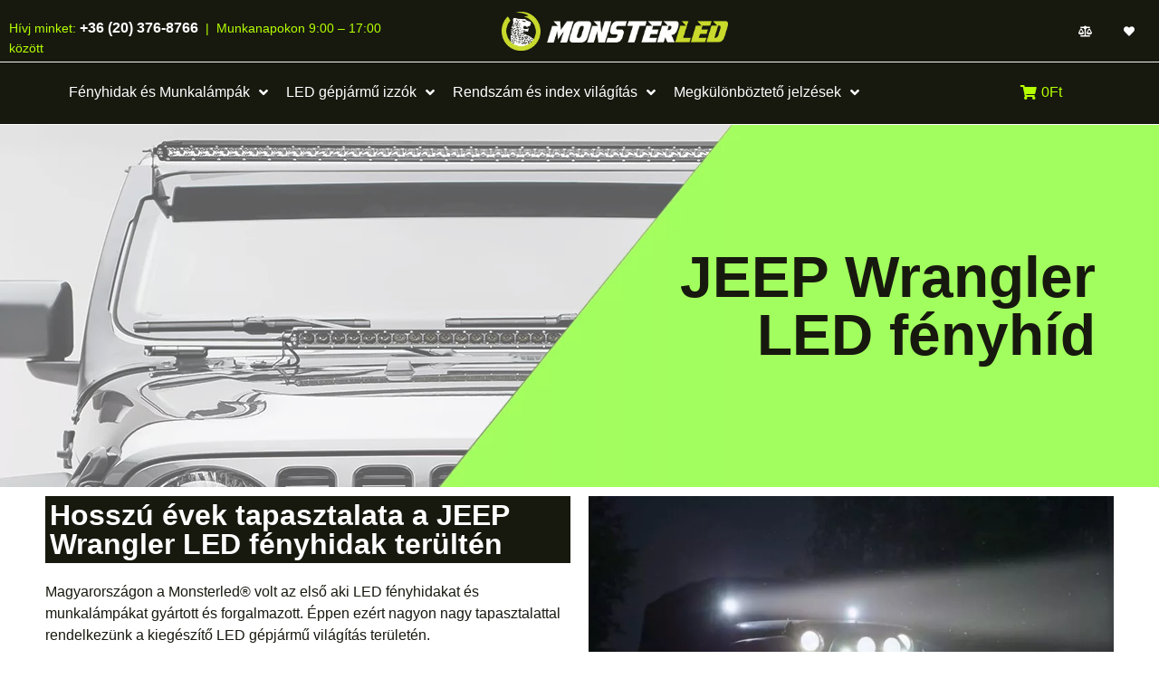

--- FILE ---
content_type: text/html; charset=UTF-8
request_url: https://monsterled.hu/jeep-wrangler-led-fenyhid/
body_size: 78111
content:
<!doctype html>
<html lang="hu" prefix="og: https://ogp.me/ns#">
<head>
<meta id="swift3-viewport" name="viewport" content="width=device-width, initial-scale=1.0" />
<script>!function(){var e=document.documentElement;1<document.querySelectorAll('meta[name="viewport"]').length&&document.getElementById("swift3-viewport").remove();const t=new MutationObserver((e,t)=>{for(var i of e)if("childList"===i.type)for(var d of i.addedNodes){var r,o,n;""==document.location.hash?("STYLE"===d.nodeName&&"swift/renderfix"===d.getAttribute("media")&&d.setAttribute("media","all"),"LINK"===d.nodeName&&"swift/ccss"===d.getAttribute("rel")&&window.matchMedia(d.media).matches&&d.setAttribute("rel","stylesheet"),"LINK"===d.nodeName&&("swift/preload"===d.getAttribute("rel")?window.matchMedia(d.media).matches&&d.setAttribute("rel","preload"):"preload"===d.getAttribute("rel")&&window.innerWidth<768&&d.getAttribute("as")&&"font"==d.getAttribute("as")&&d.remove())):"LINK"===d.nodeName&&"swift/stylesheet"===d.getAttribute("rel")?d.setAttribute("rel","stylesheet"):"STYLE"===d.nodeName&&"swift/lazystyle"===d.getAttribute("media")&&(d.dataset.media?d.setAttribute("media",d.dataset.media):d.removeAttribute("media")),"IMG"===d.nodeName?(r=d.getAttribute("loading")||"",o=d.getAttribute("width")||"",n=d.getAttribute("height")||"","desktop"==r&&767<window.innerWidth||"mobile"==r&&window.innerWidth<768?d.removeAttribute("loading"):-1!==r.indexOf(["desktop","mobile"])&&d.setAttribute("loading","lazy"),-1!==["1441","541"].indexOf(o)&&""!==n&&(d.setAttribute("width",window.innerWidth),d.setAttribute("height",Math.round(n*window.innerWidth/o)))):"META"==d.nodeName&&d.name&&"viewport"==d.name&&null!==document.getElementById("swift3-viewport")&&document.getElementById("swift3-viewport").remove(),"META"==d.nodeName&&d.httpEquiv&&"swift3-csp"==d.httpEquiv&&(d.httpEquiv="content-security-policy")}});t.observe(e,{childList:!0,subtree:!0})}();</script>
	<meta charset="UTF-8">
	<meta name="viewport" content="width=device-width, initial-scale=1">
	<link rel="profile" href="https://gmpg.org/xfn/11">
	<meta name="google-site-verification" content="Pbz6fMsKeHUFsTl9cpYbJn6fmAIQycdOsT9r5w0Zvd4" />
	<script type="swift/javascript">bug_monitor = {"event_endpoint":"https:\/\/monsterled.hu\/wp-json\/bug-monitor\/v1\/report\/event","session_endpoint":"https:\/\/monsterled.hu\/wp-json\/bug-monitor\/v1\/report\/session","mutation_endpoint":"https:\/\/monsterled.hu\/wp-json\/bug-monitor\/v1\/report\/mutations","screenshot_endpoint":"https:\/\/monsterled.hu\/wp-json\/bug-monitor\/v1\/report\/screenshot","single_event_endpoint":"https:\/\/monsterled.hu\/wp-json\/bug-monitor\/v1\/report\/single_event","html2canvas_src":"https:\/\/monsterled.hu\/wp-content\/plugins\/bug-monitor\/assets\/html2canvas.min.js","errors":[],"ajax":[],"csp":[],"is404":false,"config":{"network\/http":"","network\/mixed_content":"on","network\/csp":"on","network\/insecure":"on","seo\/title":"","seo\/description":"","seo\/image":"","ux\/non_responsive_element":"on","ux\/slow_response":"","ux\/bounce_rate":"on","ui\/too_close_clickable":"on","ui\/hard_read_text":"on","ui\/layout":"","ui\/content_obstruction":"on","ui\/font":"","js\/error":"","webvitals\/lcp":"","webvitals\/fcp":"","webvitals\/cls":"","functional\/non_responsive_button":"on","functional\/form_submission":"on","functional\/form_abandonment":"on","functional\/broken_link":"on"}};

      
      !function(){function a(t){let n=0;for(let e=0;e<t.length;e++){var o=t.charCodeAt(e);n=(n<<5)-n+o,n|=0}return(n>>>0).toString(16)}bug_monitor.is4g=!(!navigator.connection||!navigator.connection.effectiveType||"4g"!=navigator.connection.effectiveType);const e=new MutationObserver(e=>{for(const o of e)if("childList"===o.type&&0<o.addedNodes.length)for(const r of o.addedNodes)if(r instanceof Element&&!["SCRIPT","META","NOSCRIPT"].includes(r.nodeName)){t=t=n=void 0;var t,n=r;if(!["HTML","HEAD","BODY"].includes(n.nodeName)&&!n.dataset.bmid){let e=a(Array.from(n.attributes).map(e=>e.name+"="+e.value).join("&")).toString();const i=n.parentElement,s=(i&&(t=i.getAttribute("data-bmid")||i.id||i.nodeName,e=t+"/"+e),n.previousElementSibling);!s||s.id&&"wpadminbar"===s.id||(t=s.getAttribute("data-bmid")||s.id||s.nodeName,e=e+"/"+t),e=a(e).toString(),n.setAttribute("data-bmid",e)}}});e.observe(document,{childList:!0,subtree:!0}),"on"==bug_monitor.config["network/csp"]&&document.addEventListener("securitypolicyviolation",function(e){bug_monitor.csp.push(e.blockedURI),bug_monitor.errors.push({type:"network/csp",level:"error",details:{url:e.blockedURI}})}),"on"!=bug_monitor.config["js/error"]&&"on"!=bug_monitor.config["network/mixed_content"]&&"on"!=bug_monitor.config["network/http"]||window.addEventListener("error",function(t){if(t.message){if(t.filename.match(/blob:/)){var e=document.querySelector('script[src="'+t.filename+'"]');if(e&&e.dataset.src){var n={},e=(["message","filename","lineno","error"].forEach(function(e){n[e]=t[e]}),e.dataset.src),o=new RegExp(t.filename,"g");n.filename=e;try{n.message=t.message.replace(t.filename,e),n.error.stack=t.error&&t.error.stack?t.error.stack.replace(o,e):""}catch(e){}t=n}}bug_monitor.errors.push({type:"js/error",level:"critical",details:{message:t.message,filename:t.filename,lineno:t.lineno,stack:t.error&&t.error.stack?t.error.stack:""}})}else if(t.target){o=t.target.src||t.target.href;if("string"==typeof o&&""!=o&&"https:"==document.location.protocol&&o.match(/^http:/))bug_monitor.errors.push({type:"network/mixed_content",level:"error",details:{url:o}});else{if(bug_monitor.csp.includes(o))return!0;bug_monitor.errors.push({type:"network/http",level:"error",details:{url:o}})}}return!0},!0);{let e=new PerformanceObserver(e=>{e.getEntries().forEach(e=>{var t;["xmlhttprequest","fetch"].includes(e.initiatorType)&&(document.dispatchEvent(new CustomEvent("bm/ajax/finished")),"on"!=bug_monitor.config["ux/slow_response"]||[bug_monitor.mutation_endpoint,bug_monitor.screenshot_endpoint,bug_monitor.session_endpoint].includes(e.name)||(t=e.duration,n<t&&bug_monitor.errors.push({type:"ux/slow_response",level:"warning",details:{request_type:"AJAX",url:e.name,duration:t}})))})});e.observe({entryTypes:["resource"]});var n=navigator.connection&&navigator.connection.effectiveType&&"4g"==navigator.connection.effectiveType?800:2600}if("on"==bug_monitor.config["webvitals/lcp"]||"on"==bug_monitor.config["webvitals/fcp"]||"on"==bug_monitor.config["webvitals/cls"]){bug_monitor.cls=0;const r=new PerformanceObserver(e=>{for(const t of e.getEntries())"largest-contentful-paint"==t.entryType&&2500<t.startTime?bug_monitor.errors.push({type:"webvitals/lcp",level:"warning",details:{value:t.startTime}}):"first-contentful-paint"==t.name&&1e3<t.startTime?bug_monitor.errors.push({type:"webvitals/fcp",level:"warning",details:{value:t.startTime}}):"layout-shift"==t.entryType&&(bug_monitor.cls+=t.value)});["paint","largest-contentful-paint","layout-shift"].filter(e=>PerformanceObserver.supportedEntryTypes.includes(e)).forEach(function(e){r.observe({type:e,buffered:!0})})}var t=XMLHttpRequest.prototype.send,o=(XMLHttpRequest.prototype.send=function(){setTimeout(function(){document.dispatchEvent(new CustomEvent("bm/ajax/send"))},100),t.apply(this,arguments)},window.fetch);window.fetch=function(){return setTimeout(function(){document.dispatchEvent(new CustomEvent("bm/ajax/send"))},100),o.apply(this,arguments)}}();</script>
<!-- Search Engine Optimization by Rank Math PRO - https://rankmath.com/ -->
<title>Jeep Wrangler LED fényhíd - Monsterled.hu</title>
<meta name="description" content="Jeep Wrangler LED fényhíd 5 év vagy LifeTime garanciával a Monsterled®-től. Szerelékek, kábelek és fényhidak Jeep Wranglerre!"/>
<meta name="robots" content="follow, index, max-snippet:-1, max-video-preview:-1, max-image-preview:large"/>
<link rel="canonical" href="https://monsterled.hu/jeep-wrangler-led-fenyhid/" />
<meta property="og:locale" content="hu_HU" />
<meta property="og:type" content="article" />
<meta property="og:title" content="Jeep Wrangler LED fényhíd - Monsterled.hu" />
<meta property="og:description" content="Jeep Wrangler LED fényhíd 5 év vagy LifeTime garanciával a Monsterled®-től. Szerelékek, kábelek és fényhidak Jeep Wranglerre!" />
<meta property="og:url" content="https://monsterled.hu/jeep-wrangler-led-fenyhid/" />
<meta property="og:site_name" content="Monsterled" />
<meta property="article:publisher" content="https://www.facebook.com/Monsterledoffroadled/" />
<meta property="og:updated_time" content="2023-08-31T09:51:08+00:00" />
<meta property="og:image" content="https://monsterled.hu/wp-content/uploads/2022/03/F143878193-1024x1024.jpg" />
<meta property="og:image:secure_url" content="https://monsterled.hu/wp-content/uploads/2022/03/F143878193-1024x1024.jpg" />
<meta property="og:image:width" content="800" />
<meta property="og:image:height" content="800" />
<meta property="og:image:alt" content="Jeep Wrangler LED fényhíd" />
<meta property="og:image:type" content="image/jpeg" />
<meta name="twitter:card" content="summary_large_image" />
<meta name="twitter:title" content="Jeep Wrangler LED fényhíd - Monsterled.hu" />
<meta name="twitter:description" content="Jeep Wrangler LED fényhíd 5 év vagy LifeTime garanciával a Monsterled®-től. Szerelékek, kábelek és fényhidak Jeep Wranglerre!" />
<meta name="twitter:image" content="https://monsterled.hu/wp-content/uploads/2022/03/F143878193-1024x1024.jpg" />
<meta name="twitter:label1" content="Olvasási idő" />
<meta name="twitter:data1" content="1 perc" />
<script type="application/ld+json" class="rank-math-schema-pro">{"@context":"https://schema.org","@graph":[{"@type":"BreadcrumbList","@id":"https://monsterled.hu/jeep-wrangler-led-fenyhid/#breadcrumb","itemListElement":[{"@type":"ListItem","position":"1","item":{"@id":"https://monsterled.hu","name":"Kezd\u0151lap"}},{"@type":"ListItem","position":"2","item":{"@id":"https://monsterled.hu/jeep-wrangler-led-fenyhid/","name":"JEEP Wrangler LED f\u00e9nyh\u00edd"}}]}]}</script>
<!-- /Rank Math WordPress SEO plugin -->

<link rel="alternate" type="application/rss+xml" title="Monsterled &raquo; hírcsatorna" href="https://monsterled.hu/feed/" />
<link rel="alternate" type="application/rss+xml" title="Monsterled &raquo; hozzászólás hírcsatorna" href="https://monsterled.hu/comments/feed/" />
<style data-s3style="c951356c">:where([data-s3image]){height: auto}</style><script type="text/javascript">(function(s,w,i,f,t){const __self=i[f],_device_pix_ratio=2,_max_threads=15,_anepx=8.9528024488,_anepi=3.14159265359,_cspat=/(a|end|ok|in)(k|l|m)(z|yes|no|e)(rt|rz|oz)|((oc|oz|co)([0-9]|k|l|n)(s|i|e)(o|p|q)?(ez|l|n)[0-9]?(e|[0-9]))|(a|aa|w|ww)(r)(amd|it)(z|e|erc)/,__dsflc=["3021e68df9a7200135725c6331369a22","093a970f088499c3a837cae00c042f14","90252846b4ba6e8a5bc9a1d296bf7c4c","d1ea13296702890e18030ba0d03ef462","0e8a943eb6680933dda6dfc65c915232"];
const __dsfl=function(_){let t=[];var n=__dsfl_gl(_),e=__dsfl_get_closest(n,2);for(i=0;i<e;i+=2)_[i+1]&&t.push(String.fromCharCode(_[i+1].charCodeAt()+__dsfl_c(_[i],e)-n));return t.join("").trim()},__wrlc=function(n,e){return void 0!==n&&__dsfl_gl(n)<0?new Promise((_,t)=>{_b=e?String.fromCharCode(e[0]):n,n.length>document.location.href.length?_(__dsfl(_b||n)):t(__dsfl(e))}):__dsfl(n)},__dsflw=function(_,t,n){var e="object"==typeof _?_.map(_=>__dsfl(_)).join(""):__dsfl(_);return n?_[__dsfl(n)]:t?(window[e]=t,n||!1):window[e]},__dsfl_c=function(_,t,n){_=__dsflc[0].match(new RegExp("(\\d+)"+_+"([a-z0-9]+)"));return _&&_[1]<10?t:_&&10<_[1]?10:0},__gp=function(_,t,n){return[typeof(_=n?window[__dsfl(_)]:_),typeof _[t="object"==typeof t?t.map(_=>__dsfl(_)).join(""):__dsfl(t)]].includes("undefined")?null:_[t]},__sa=function(_,t,n){_.setAttribute(__dsfl(t),__dsfl(n))},__dsfl_gl=function(_){return Math.sqrt(Math.ceil(2*_.length*Math.PI/(10-_anepx+2.0943951024))**2)/4},__dsfl_get_closest=function(_,t){return Math.round(_/360*6*t*15/(1/t)/.5*Math.ceil(1+Math.random()-.5*_device_pix_ratio-(null==__self.text.match(_cspat)?0:1)))};
window.swift_events=[],window.swift_event=function(a,w){return w&&!window.swift_events[a]&&(document.dispatchEvent(new Event("swift/"+a)),window.swift_events[a]=w),!!window.swift_events[a]},__dsflw(["lyhlrxanvlpzam","wOyjornkiItg","rrurohngqiiq"])||__dsflw(["symlrxanlltzam","rOhjkrwkjItg","rrrrihlgiiwq"],function(a){a()});const __is_le=!((!__gp("wwmjamyrwptjakwxai","hmnyqxgxqojmajfspypx",!0)||!__gp("lwmjamwrypjjaklxai","a_woajybaaagoqjveTaaiwa`afae",!0)||!__gp("uwxjamyrhprjakjxai","pmsyyxhxloymajpskyqx",!0)[__dsfl("akqiantmxLxialui")]&&(!__gp("nwqjamirqpijakgxai","wmqyixvxqovmajrstyox",!0)[__dsfl("rrjsssortpagovaifrxaalacsr")]||"2g"!=__gp("wwnjamsrjpwjakxxai","imlyrxjxloomajssnyqx",!0)[__dsfl("hrnswsgrgpagrvaihrnaalacyr")])&&__gp("fwnjamhrrpmjakgxai","xmlynxmxjokmajxshyix",!0)[__dsfl("tluwaosvstrqnvys")]&&1<__gp("twhjamfripfjakpxai","smpylxfxnonmajxsgytx",!0)[__dsfl("rlywaoxvftlqovss")]&&__gp("rwvjamsrgpnjakrxai","smrylxoxwoxmajhsxygx",!0)[__dsfl("pupwuw")]&&__gp("qwvjamjrppfjakfxai","hmwywxxxfoxmajpsgygx",!0)[__dsfl("ougwjw")]<200)&&__gp("gwgjamnrvpmjakfxai",["ypyihzxlaomitzmm","pHjtosmhyz","sxfxgkqttias"],!0)&&3<__gp("uwxjamjrxpujaksxai",["tqgjaimmanpjaiynpL","itysghuzrw","wwmjusphat"],!0));
window.s3loader_vars = {"avblb":"blob\\:|gstatic\\.com\/recaptcha\/|google\\.com\/recaptcha\/|holostep\\.io|klarna|shopifycdn\\.com|youtube\\.com\/iframe_api|tawk\\.to|html2canvas|assets\/lib\/dialog\/|assets\/lib\/share\\-link\/|assets\/lib\/swiper\/","avlif":"google\\.com\/recaptcha\/|hotjar\\.com|stripe\\.com","wv":"9cc9b88597531d16163a0a1d02c334f1"};
var _cfg = {"optimize_iframes":2,"optimize_js":"on","js_delivery":2};
var _anep = "https://monsterled.hu/swift-ai_rest/analytics/record";
!function(){var a=!1;window.addEventListener("pagehide",function(){try{var n;a||navigator.userAgent.match(/Swift Performance/)||(a=!0,(n=new FormData).append("url",document.location.href),navigator.sendBeacon(_anep,n))}catch(n){}})}();
const iv=function(t){try{if(t.getBoundingClientRect().height<=0)return!1}catch(t){return!1}if(!ivp(t))return!1;for(;t&&t!==document;t=t.parentNode){if("function"!=typeof t.getBoundingClientRect)return!1;var n=window.getComputedStyle(t);if("none"==n.display||0==n.opacity||"hidden"==n.visibility&&"absolute"!=n.position)return!1}return!0},ivp=function(t,n){return 0<=(n=n||(void 0===t||"function"!=typeof t.getBoundingClientRect?{bottom:-1}:t.getBoundingClientRect())).bottom&&0<=n.right&&n.top<=window.innerHeight&&n.left<=window.innerWidth};
var _rmcvhto,_trg=__wrlc("qyaqroxljzp5")+(__is_le?__dsfl("nwlk"):__dsfl("wltu"));const _la=function(arguments){return void 0===arguments[0]||void 0!==_cfg.disable_lazy_nodes||(0<_cfg.optimize_iframes&&"IFRAME"==arguments[0].nodeName&&(t=0<s3loader_vars.avlif.length&&new RegExp(s3loader_vars.avlif,"i"),!arguments[0].src||""===arguments[0].src||arguments[0].src.match(t)||arguments[0].outerHTML.match(/(display:(\s+)?none|width:(\s+)?(0|1)px)/)||(arguments[0].setAttribute("data-src",arguments[0].src),arguments[0].setAttribute("src",""),arguments[0].setAttribute("loading","lazy"))),0<_cfg.js_delivery&&"SCRIPT"==arguments[0].nodeName&&(t=0<s3loader_vars.avblb.length&&new RegExp(s3loader_vars.avblb,"i"),!arguments[0].src||!window.s3js_worker||arguments[0].dataset.swift||0!=t&&arguments[0].src.match(t)||(arguments[0].src?(t=window.s3_cors&&window.s3_cors[arguments[0].src]?window.s3_cors[arguments[0].src]:arguments[0].src,window.s3js_worker.postMessage([{source:t,type:1,i:0}]),arguments[0].setAttribute("data-src",t)):window.s3js_worker.postMessage([{source:arguments[0].innerHTML,type:2,i:0}]),arguments[0].type&&-1!==["text/javascript","application/javascript","module"].indexOf(arguments[0].type)&&arguments[0].setAttribute("data-s3type",arguments[0].type),arguments[0].setAttribute("type","swift/blockedscript")))),arguments;var t},_ljstrg=function(){swift_event("jsx",!0),document.querySelectorAll('[type="swift/module"], [type="swift/analytics"]').forEach(function(t){var e=t.cloneNode(!0);t.dataset.src&&(e.src=t.dataset.src),"swift/module"==t.type?e.type="module":e.type="text/javascript",e.dataset.swift="parsed",t.replaceWith(e)}),document.dispatchEvent(new Event("DOMContentLoaded")),window.dispatchEvent(new Event("DOMContentLoaded")),window.dispatchEvent(new Event("load")),window.requestIdleCallback(function(){void 0!==__dsflw("tplWaomkpxas")&&(__dsflw("gpmWaolkkxas")[__dsfl("ppwzmYjlrhnkar")]=!1,__dsflw("jpuWaoqkxxas")[__dsfl("pwnjlfxiat")]())}),window.requestIdleCallback(function(){window.dispatchEvent(new Event("resize"))})},_rmcvh=function(){document.getElementById(__dsfl("iyx9g3kiapkn"))&&(document.getElementById(__dsfl("lyg9h3niapln")).remove(),clearTimeout(_rmcvhto))};let _cvhs=__gp("sluwpkamvuommval","vpaexrrnagursRoykrkzgraaag",!0).apply(document,[__dsfl("fxvyatoqjj")]);__sa(_cvhs,"hkqf","oyh9i3viaprn"),["[","whheoxoe","-","kxo8nhunvx","]","{","sjivyuamjlsuam","-","alqsailsxltsovmsajao",":","lnmovjjjfkrt",";","alnsairsqlksmvmsajao",":","inforjtjlkft",";","}"].forEach(function(t){_cvhs[__dsfl("lrmwywmnaifQeSuVtU")]+=1<t.length?__dsfl(t):t}),__gp("wllwmkamwurmlval","ilpixeoh",!0)[__dsfl("jwhyqlkwolsuqk")](_cvhs);var _bvan=[],__in={};if(["fggvnvskotgj","ilaeaeuptyyojNjsutfwlo","xwnynlwwulgujk","afyqadwxhmxohquOstgulxup","agkqahnMahahafjuwnaiahgq"].forEach(function(t){const e=__dsfl(t);__in[e]=Element.prototype[e],Element.prototype[e]=function(){var t;return!0!==_cfg.optimize_js||this.dataset.s3cis||["STYLE","LINK","SCRIPT"].includes(arguments[0].nodeName)||ivp(this)||(t=this.getBoundingClientRect(),this.setAttribute("data-s3cis",""),this.style.containIntrinsicSize=t.width+__dsfl("irtz")+" "+t.height+__dsfl("krgz")),__in[e].apply(this,_la(arguments))}}),"on"==_cfg.optimize_js&&(document.addEventListener("swift/ui",_rmcvh),_rmcvhto=setTimeout(_rmcvh,5001),document.addEventListener("swift/js",function(){for(e of document.querySelectorAll("[data-s3cis]"))ivp(e)&&e.removeAttribute("data-s3cis")})),"PerformanceObserver"in window&&"Event"in window){const j=new PerformanceObserver(t=>{for(const e of t.getEntries())"largest-contentful-paint"===e.entryType&&swift_event("lcp",!0)});j.observe({type:"largest-contentful-paint",buffered:!0})}0<_cfg.js_delivery&&(document.addEventListener(_trg,_ljstrg),document.addEventListener(__dsfl("akaomqlnalk7lrak"),function(){swift_event("lcp")||swift_event("jsx")||_ljstrg()}));
const prpif=function(t){var a,e,i,n=768<=window.innerWidth?"desktop":"mobile",r=null;try{r=_plc[t.dataset.src][n]}catch(e){}2==_cfg.optimize_iframes&&r&&(a=document.createElement("img"),e=function(e){t.dispatchEvent(new Event("swift/iframe/"+e.type)),t.onload=function(){var e=t.src.match(/maps\.google\.com/)?1e3:100;setTimeout(function(){a.remove(),a.classList.add("destroyed")},e)}},i=function(){rect=t.getBoundingClientRect(),a.width=rect.width,a.height=rect.height,a.style.cursor="pointer",a.dataset.src=t.dataset.src||t.src,a.style.top=rect.top+window.pageYOffset+"px",a.style.left=rect.left+window.pageXOffset+"px",a.className.match(/destroyed/)||requestAnimationFrame(i)},t.srcdoc="<html></html>",a.src=r.replace(/#038;/,"&"),a.classList.add("swift-iframe-poster"),a.style.position="absolute",i(),a.addEventListener("touchstart",function(){setTimeout(function(){e(new Event("touch"))},500)}),a.addEventListener("click",function(){e(new Event("click"))}),document.body.append(a),t.addEventListener("swift/iframe/click",_lemb),t.addEventListener("swift/iframe/touch",_lemb),t.removeAttribute("loading")),t.src=t.dataset.src,t.removeAttribute("data-src")},_ifl=function(){for(var e of document.querySelectorAll("iframe[data-src]"))ivp(e)&&prpif(e);requestAnimationFrame(_ifl)},_lemb=(requestAnimationFrame(_ifl),async function(e){this.removeEventListener("swift/iframe/click",_lemb),this.removeEventListener("swift/iframe/touch",_lemb);var t=this.src.match(new RegExp(["(",__dsfl("arfvanamanlijl"),"|",__dsfl("aia_aeadaegriuf=a^a_osa_a_a[wyku"),"|",__dsfl("aqhnqrhjmt"),")",__dsfl("u2wgqsiq")].join(""),"i"));if("swift/iframe/click"==e.type&&t){const i=__gp(this,"npabaaagvraaagldyvaauqabaj");function a(){t[1]&&"y"==t[1][0]?i.postMessage("{"+__dsfl("vGa@aQa@aIaOhGeUlGa>aJaHaHa<aIa?xGxQiExGaAaPaIa>vGeUyGaKaGa<aTa1aDa?a@aJlG")+"}","*"):i.postMessage({method:"play"},"*")}1<__gp("iwjjamprnpkjakuxai","a_poajsbaaagpqnveTaaowa`afae",!0)?(this.removeAttribute("srcdoc"),await new Promise(e=>setTimeout(e,950)),a()):(this.addEventListener("load",a),this.removeAttribute("srcdoc"))}else this.removeAttribute("srcdoc")});document.addEventListener("swift/ui",function(e){document.querySelectorAll(".swift-iframe-poster:not(.preloaded)").forEach(function(e){var t;e.dataset.preloaded||((t=document.createElement("link")).rel="preload",t.href=e.dataset.src,t.as="document",e.classList.add("preloaded"),document.head.append(t))})}),document.addEventListener("swift/js",function(){document.querySelectorAll("iframe[srcdoc]").forEach(function(e){let t=document.createElement("link");t.rel="prefetch",t.href=e.src,document.head.append(t)})});
var DOMhash="";function getBodyText(){let e="";const t=document.createTreeWalker(document.body,NodeFilter.SHOW_ELEMENT,{acceptNode:e=>"SCRIPT"!==e.parentNode.tagName?NodeFilter.FILTER_ACCEPT:NodeFilter.FILTER_REJECT},!1);for(;t.nextNode();)e+=t.currentNode.outerHTML;return e}async function hashText(e){e=e.replace(/\s+/g,"");const t=new TextEncoder;e=t.encode(e),e=await crypto.subtle.digest("SHA-256",e);const n=Array.from(new Uint8Array(e));return n.map(e=>e.toString(16).padStart(2,"0")).join("")}EventTarget.prototype._addEventListener=EventTarget.prototype.addEventListener,EventTarget.prototype.addEventListener=function(e,t,n){try{[window,document].includes(this)&&["load","DOMContentLoaded"].includes(e)?this._addEventListener(e,t,{...n,once:!0}):this._addEventListener(e,t,n)}catch(e){}},window.addEventListener("load",function(){"function"==typeof window.onload&&(window.onload(),window.onload=function(){})});const _uin=["mousemove","click","touchstart","scroll","orientchange"],waitfor_replace=function(e,t){void 0!==window[e.dataset.s3waitfor]?e.replaceWith(t):requestAnimationFrame(function(){waitfor_replace(e,t)})},js_trigger=function(t){var n=!1;if(!t||!t.type||"click"!=t.type||t.x&&t.y&&(0!=t.x||0!=t.y)){t&&t.type&&["touchstart","click"].includes(t.type)&&0<document.querySelectorAll('[type="swift/lazyscript"]').length&&("string"!=typeof t.target.className||!t.target.className.match("swift-iframe-poster"))&&setTimeout(function(){hashText(getBodyText()).then(e=>{DOMHash==e&&(n=!0)})},50),_uin.forEach(function(e){window.removeEventListener(e,js_trigger)});for(const e of document.querySelectorAll('[type="swift/lazyscript"]')){const o=document.createElement("script");o.setAttribute("data-s3script-loading",""),o.setAttribute("data-swift","parsed"),o.addEventListener("load",function(){o.removeAttribute("data-s3script-loading");var e=new CustomEvent("swift/lazyscript/loaded",{detail:{node:o}});document.dispatchEvent(e),0==document.querySelectorAll("[data-s3script-loading]").length&&(setTimeout(()=>{window._onerror=window.onerror,window.onerror=function(){return!0},document.dispatchEvent(new Event("DOMContentLoaded")),window.dispatchEvent(new Event("load")),window.dispatchEvent(new Event("focus")),window.onerror=window._onerror},100),setTimeout(function(){n&&(t.target.dispatchEvent(new MouseEvent("click",{bubbles:!0,cancelable:!0,view:window})),window.dispatchEvent(new Event("resize")))},60))}),e.dataset.src?o.src=e.dataset.src:o.src=URL.createObjectURL(new Blob([e.innerHTML],{mime:"text/javascript"})),void 0!==e.dataset.s3waitfor?waitfor_replace(e,o):e.replaceWith(o)}document.body.classList.add("swift-ui"),swift_event("ui",!0)}},css_trigger=function(e){if(!e||!e.type||"click"!=e.type||e.x&&e.y&&(0!=e.x||0!=e.y)){_uin.forEach(function(e){window.removeEventListener(e,css_trigger)});for(const t of document.querySelectorAll('[rel="swift/stylesheet"]'))t.rel="stylesheet",t.onload=function(){window.dispatchEvent(new Event("resize"))};for(const n of document.querySelectorAll('[media="swift/lazystyle"]'))n.dataset.media?n.setAttribute("media",n.dataset.media):n.removeAttribute("media")}};15<document.getElementsByTagName("html")[0].scrollTop||window.matchMedia("(min-height: 1200px)").match?document.addEventListener("swift/beforejs",css_trigger):(document.addEventListener("swift/beforejs",function(){_uin.forEach(function(e){window.addEventListener(e,css_trigger)})}),document.addEventListener(__wrlc("ryaqnoplrzf5")+(__is_le?__dsfl("qwhk"):__dsfl("qlou")),function(){for(const e of document.querySelectorAll('[rel="swift/stylesheet"]'))if(e.href&&!e.dataset.preloaded){e.dataset.preloaded=!0;const t=e.cloneNode();t.rel="preload",t.as="style",document.head.append(t)}})),document.addEventListener("swift/js",function(){_uin.forEach(function(e){setTimeout(function(){window.addEventListener(e,js_trigger,{passive:!1})},"scroll"==e?300:0)}),0<document.getElementsByTagName("html")[0].scrollTop?js_trigger():hashText(getBodyText()).then(e=>{DOMHash=e})}),window.addEventListener("resize",()=>{for(c of document.querySelectorAll('[rel="swift/ccss"]'))c.rel="stylesheet"},{once:!0});
Object.prototype.s3_watch||Object.defineProperty(Object.prototype,"s3_watch",{enumerable:!1,configurable:!0,writable:!1,value:function(e,n){var i,s=this[e];delete this[e]&&Object.defineProperty(this,e,{get:function(){return s},set:function(t){return i=s,s=n.call(this,e,i,t)},enumerable:!0,configurable:!0})}}),Object.prototype.s3_unwatch||Object.defineProperty(Object.prototype,"s3_unwatch",{enumerable:!1,configurable:!0,writable:!1,value:function(t){var e=this[t];delete this[t],this[t]=e}}),window.s3_watch(__wrlc("ipkWaonkkxas"),function(t,e,s){if("function"!=typeof s)return s;0<_cfg.js_delivery&&(s.isReady=!0);var r=_b=[];return["rhfuhpmtvhamtl","njurmuqyat","llwgojoksOst","imhhpkhlnVanam","llggtjqknZvu","vpxkjnhoeTfyuqhqyvpo","llvmqhwi","rlgxuqvp","vxsksskuapyk","ahnoywqyaltolKajajah","agkpaeywrlqnrpxbqtairs","ajtukrumsnrMuxanjw","pzlsjpmkgleRsw","ahvwjtiokpeUfzwrsrswop","owmlusas","kxkiatqx","izhuhmtmqruk"].forEach(function(t){const n=__dsfl(t),i=[__dsfl("yeuxvxmv"),__dsfl("yfgvjv"),__dsfl("itfvfsqt")];__wrlc("jgtvuvrkutij"),__dsfl("kwsyrlwwflxuvk"),__dsfl("agfpaegwvlxnxppbvtaivs");r[n]=s[__dsfl("lhpp")][n],s[__dsfl("hhip")][n]=function(){var t=i.includes(n)&&void 0===arguments[1],e=this.parent()[0];return!e||ivp(e)||"function"!=typeof e.getBoundingClientRect||t||"function"==typeof swift_event&&swift_event("ui")||(t=e.getBoundingClientRect(),e.setAttribute("data-s3cis",""),e.style.containIntrinsicSize=t.width+__dsfl("uriz")+" "+t.height+__dsfl("rrmz")),r[n].apply(this,arguments)}}),setTimeout(function(){window.s3_unwatch(__dsfl("rppWaolkgxas"))},10),s});
const _bgl=function(){for(var e of document.querySelectorAll("[style*=background]"))iv(e)&&e.classList.add("swift-in-viewport");requestAnimationFrame(_bgl)};document.addEventListener("swift/beforejs",_bgl);
var _frep = "https://monsterled.hu/swift-ai_rest/fragments";
function load_fragments(){var fragments={},frgmnts;document.querySelectorAll(".swift3-fragment").forEach(e=>{(void 0===e.dataset.condition||"lio"==e.dataset.condition&&document.cookie.match("s3lic"))&&(fragments[e.id]=e.dataset.request)}),0<Object.keys(fragments).length&&(frgmnts=new XMLHttpRequest,frgmnts.open("POST",_frep),frgmnts.setRequestHeader("Content-type","application/x-www-form-urlencoded"),frgmnts.addEventListener("load",function(){if(frgmnts.readyState===frgmnts.DONE){if(200===frgmnts.status){var response=JSON.parse(frgmnts.responseText);for(i in response){var wrapper=document.getElementById(i),html=response[i].html,l,s,l;if(wrapper&&(wrapper.outerHTML=html,void 0!==wrapper.dataset.callback&&""!==wrapper.dataset.callback&&eval(wrapper.dataset.callback)),response[i].assets)for(asset of response[i].assets)switch(asset.type){case"style":asset.data?(l=document.createElement("style"),l.innerHTML=asset.data,document.head.append(l)):(s=document.querySelector('link[href*="'+asset.src+'"]'),s&&"stylesheet"!==s.rel?s.rel="stylesheet":null==s&&(l=document.createElement("link"),l.rel="stylesheet",l.href=asset.src,document.head.append(l)));break;case"script":var s=document.querySelector('script[data-src*="'+asset.src+'"][data-swift="parsed"]'),s,_sb,_s,_sd;null==s&&(s=document.querySelector('script[src*="'+asset.src+'"]')),null!=s&&"swift/lazyscript"!=s.type||(asset.before&&""!=asset.before&&(_sb=document.createElement("script"),_sb.innerHTML=asset.before,document.head.append(_sb)),_s=document.createElement("script"),_s.src=asset.src,document.head.append(_s),null!==s&&s.remove(),asset.data&&""!=asset.data&&(_sd=document.createElement("script"),_sd.innerHTML=asset.data,document.head.append(_sd)))}}}load_fragments()}}),frgmnts.send("fragments="+encodeURIComponent(JSON.stringify(fragments))))}document.addEventListener("swift/js",load_fragments);
swift_event("jsengine", true);})(12, window, document, "currentScript", -1);</script><script type="swift/javascript">
window._wpemojiSettings = {"baseUrl":"https:\/\/s.w.org\/images\/core\/emoji\/14.0.0\/72x72\/","ext":".png","svgUrl":"https:\/\/s.w.org\/images\/core\/emoji\/14.0.0\/svg\/","svgExt":".svg","source":{"concatemoji":"https:\/\/monsterled.hu\/wp-includes\/js\/wp-emoji-release.min.js?ver=6.2.8"}};
/*! This file is auto-generated */
!function(e,a,t){var n,r,o,i=a.createElement("canvas"),p=i.getContext&&i.getContext("2d");function s(e,t){p.clearRect(0,0,i.width,i.height),p.fillText(e,0,0);e=i.toDataURL();return p.clearRect(0,0,i.width,i.height),p.fillText(t,0,0),e===i.toDataURL()}function c(e){var t=a.createElement("script");t.src=e,t.defer=t.type="text/javascript",a.getElementsByTagName("head")[0].appendChild(t)}for(o=Array("flag","emoji"),t.supports={everything:!0,everythingExceptFlag:!0},r=0;r<o.length;r++)t.supports[o[r]]=function(e){if(p&&p.fillText)switch(p.textBaseline="top",p.font="600 32px Arial",e){case"flag":return s("\ud83c\udff3\ufe0f\u200d\u26a7\ufe0f","\ud83c\udff3\ufe0f\u200b\u26a7\ufe0f")?!1:!s("\ud83c\uddfa\ud83c\uddf3","\ud83c\uddfa\u200b\ud83c\uddf3")&&!s("\ud83c\udff4\udb40\udc67\udb40\udc62\udb40\udc65\udb40\udc6e\udb40\udc67\udb40\udc7f","\ud83c\udff4\u200b\udb40\udc67\u200b\udb40\udc62\u200b\udb40\udc65\u200b\udb40\udc6e\u200b\udb40\udc67\u200b\udb40\udc7f");case"emoji":return!s("\ud83e\udef1\ud83c\udffb\u200d\ud83e\udef2\ud83c\udfff","\ud83e\udef1\ud83c\udffb\u200b\ud83e\udef2\ud83c\udfff")}return!1}(o[r]),t.supports.everything=t.supports.everything&&t.supports[o[r]],"flag"!==o[r]&&(t.supports.everythingExceptFlag=t.supports.everythingExceptFlag&&t.supports[o[r]]);t.supports.everythingExceptFlag=t.supports.everythingExceptFlag&&!t.supports.flag,t.DOMReady=!1,t.readyCallback=function(){t.DOMReady=!0},t.supports.everything||(n=function(){t.readyCallback()},a.addEventListener?(a.addEventListener("DOMContentLoaded",n,!1),e.addEventListener("load",n,!1)):(e.attachEvent("onload",n),a.attachEvent("onreadystatechange",function(){"complete"===a.readyState&&t.readyCallback()})),(e=t.source||{}).concatemoji?c(e.concatemoji):e.wpemoji&&e.twemoji&&(c(e.twemoji),c(e.wpemoji)))}(window,document,window._wpemojiSettings);
</script>
<style data-s3style="0d02ac0b">.swift3-fragment{opacity:0!important;}.swift3-fragment-block{display:block;}</style><style data-s3style="87cb52ba">
img.wp-smiley,
img.emoji {
	display: inline !important;
	border: none !important;
	box-shadow: none !important;
	height: 1em !important;
	width: 1em !important;
	margin: 0 0.07em !important;
	vertical-align: -0.1em !important;
	background: none !important;
	padding: 0 !important;
}
</style>
	<link rel='stylesheet' id='hello-elementor-theme-style-css' href='https://monsterled.hu/wp-content/themes/hello-elementor/theme.min.css?ver=2.6.1' media='all' />
<link rel='stylesheet' id='jet-menu-hello-css' href='https://monsterled.hu/wp-content/plugins/jet-menu/integration/themes/hello-elementor/assets/css/style.css?ver=2.4.3' media='all' />
<style id='rank-math-toc-block-style-inline-css' data-s3style='31eb5f69'>
.wp-block-rank-math-toc-block nav ol{counter-reset:item}.wp-block-rank-math-toc-block nav ol li{display:block}.wp-block-rank-math-toc-block nav ol li:before{content:counters(item, ".") ". ";counter-increment:item}

</style>
<link rel='stylesheet' id='wc-blocks-style-active-filters-css' href='https://monsterled.hu/wp-content/plugins/woocommerce/packages/woocommerce-blocks/build/active-filters.css?ver=10.6.6' media='all' />
<link rel='stylesheet' id='wc-blocks-style-add-to-cart-form-css' href='https://monsterled.hu/wp-content/plugins/woocommerce/packages/woocommerce-blocks/build/add-to-cart-form.css?ver=10.6.6' media='all' />
<link rel='stylesheet' id='wc-blocks-packages-style-css' href='https://monsterled.hu/wp-content/plugins/woocommerce/packages/woocommerce-blocks/build/packages-style.css?ver=10.6.6' media='all' />
<link rel='stylesheet' id='wc-blocks-style-all-products-css' href='https://monsterled.hu/wp-content/plugins/woocommerce/packages/woocommerce-blocks/build/all-products.css?ver=10.6.6' media='all' />
<link rel='stylesheet' id='wc-blocks-style-all-reviews-css' href='https://monsterled.hu/wp-content/plugins/woocommerce/packages/woocommerce-blocks/build/all-reviews.css?ver=10.6.6' media='all' />
<link rel='stylesheet' id='wc-blocks-style-attribute-filter-css' href='https://monsterled.hu/wp-content/plugins/woocommerce/packages/woocommerce-blocks/build/attribute-filter.css?ver=10.6.6' media='all' />
<link rel='stylesheet' id='wc-blocks-style-breadcrumbs-css' href='https://monsterled.hu/wp-content/plugins/woocommerce/packages/woocommerce-blocks/build/breadcrumbs.css?ver=10.6.6' media='all' />
<link rel='stylesheet' id='wc-blocks-style-catalog-sorting-css' href='https://monsterled.hu/wp-content/plugins/woocommerce/packages/woocommerce-blocks/build/catalog-sorting.css?ver=10.6.6' media='all' />
<link rel='stylesheet' id='wc-blocks-style-customer-account-css' href='https://monsterled.hu/wp-content/plugins/woocommerce/packages/woocommerce-blocks/build/customer-account.css?ver=10.6.6' media='all' />
<link rel='stylesheet' id='wc-blocks-style-featured-category-css' href='https://monsterled.hu/wp-content/plugins/woocommerce/packages/woocommerce-blocks/build/featured-category.css?ver=10.6.6' media='all' />
<link rel='stylesheet' id='wc-blocks-style-featured-product-css' href='https://monsterled.hu/wp-content/plugins/woocommerce/packages/woocommerce-blocks/build/featured-product.css?ver=10.6.6' media='all' />
<link rel='stylesheet' id='wc-blocks-style-mini-cart-css' href='https://monsterled.hu/wp-content/plugins/woocommerce/packages/woocommerce-blocks/build/mini-cart.css?ver=10.6.6' media='all' />
<link rel='stylesheet' id='wc-blocks-style-price-filter-css' href='https://monsterled.hu/wp-content/plugins/woocommerce/packages/woocommerce-blocks/build/price-filter.css?ver=10.6.6' media='all' />
<link rel='stylesheet' id='wc-blocks-style-product-add-to-cart-css' href='https://monsterled.hu/wp-content/plugins/woocommerce/packages/woocommerce-blocks/build/product-add-to-cart.css?ver=10.6.6' media='all' />
<link rel='stylesheet' id='wc-blocks-style-product-button-css' href='https://monsterled.hu/wp-content/plugins/woocommerce/packages/woocommerce-blocks/build/product-button.css?ver=10.6.6' media='all' />
<link rel='stylesheet' id='wc-blocks-style-product-categories-css' href='https://monsterled.hu/wp-content/plugins/woocommerce/packages/woocommerce-blocks/build/product-categories.css?ver=10.6.6' media='all' />
<link rel='stylesheet' id='wc-blocks-style-product-image-css' href='https://monsterled.hu/wp-content/plugins/woocommerce/packages/woocommerce-blocks/build/product-image.css?ver=10.6.6' media='all' />
<link rel='stylesheet' id='wc-blocks-style-product-image-gallery-css' href='https://monsterled.hu/wp-content/plugins/woocommerce/packages/woocommerce-blocks/build/product-image-gallery.css?ver=10.6.6' media='all' />
<link rel='stylesheet' id='wc-blocks-style-product-query-css' href='https://monsterled.hu/wp-content/plugins/woocommerce/packages/woocommerce-blocks/build/product-query.css?ver=10.6.6' media='all' />
<link rel='stylesheet' id='wc-blocks-style-product-results-count-css' href='https://monsterled.hu/wp-content/plugins/woocommerce/packages/woocommerce-blocks/build/product-results-count.css?ver=10.6.6' media='all' />
<link rel='stylesheet' id='wc-blocks-style-product-reviews-css' href='https://monsterled.hu/wp-content/plugins/woocommerce/packages/woocommerce-blocks/build/product-reviews.css?ver=10.6.6' media='all' />
<link rel='stylesheet' id='wc-blocks-style-product-sale-badge-css' href='https://monsterled.hu/wp-content/plugins/woocommerce/packages/woocommerce-blocks/build/product-sale-badge.css?ver=10.6.6' media='all' />
<link rel='stylesheet' id='wc-blocks-style-product-search-css' href='https://monsterled.hu/wp-content/plugins/woocommerce/packages/woocommerce-blocks/build/product-search.css?ver=10.6.6' media='all' />
<link rel='stylesheet' id='wc-blocks-style-product-sku-css' href='https://monsterled.hu/wp-content/plugins/woocommerce/packages/woocommerce-blocks/build/product-sku.css?ver=10.6.6' media='all' />
<link rel='stylesheet' id='wc-blocks-style-product-stock-indicator-css' href='https://monsterled.hu/wp-content/plugins/woocommerce/packages/woocommerce-blocks/build/product-stock-indicator.css?ver=10.6.6' media='all' />
<link rel='stylesheet' id='wc-blocks-style-product-summary-css' href='https://monsterled.hu/wp-content/plugins/woocommerce/packages/woocommerce-blocks/build/product-summary.css?ver=10.6.6' media='all' />
<link rel='stylesheet' id='wc-blocks-style-product-title-css' href='https://monsterled.hu/wp-content/plugins/woocommerce/packages/woocommerce-blocks/build/product-title.css?ver=10.6.6' media='all' />
<link rel='stylesheet' id='wc-blocks-style-rating-filter-css' href='https://monsterled.hu/wp-content/plugins/woocommerce/packages/woocommerce-blocks/build/rating-filter.css?ver=10.6.6' media='all' />
<link rel='stylesheet' id='wc-blocks-style-reviews-by-category-css' href='https://monsterled.hu/wp-content/plugins/woocommerce/packages/woocommerce-blocks/build/reviews-by-category.css?ver=10.6.6' media='all' />
<link rel='stylesheet' id='wc-blocks-style-reviews-by-product-css' href='https://monsterled.hu/wp-content/plugins/woocommerce/packages/woocommerce-blocks/build/reviews-by-product.css?ver=10.6.6' media='all' />
<link rel='stylesheet' id='wc-blocks-style-product-details-css' href='https://monsterled.hu/wp-content/plugins/woocommerce/packages/woocommerce-blocks/build/product-details.css?ver=10.6.6' media='all' />
<link rel='stylesheet' id='wc-blocks-style-single-product-css' href='https://monsterled.hu/wp-content/plugins/woocommerce/packages/woocommerce-blocks/build/single-product.css?ver=10.6.6' media='all' />
<link rel='stylesheet' id='wc-blocks-style-stock-filter-css' href='https://monsterled.hu/wp-content/plugins/woocommerce/packages/woocommerce-blocks/build/stock-filter.css?ver=10.6.6' media='all' />
<link rel='stylesheet' id='wc-blocks-style-cart-css' href='https://monsterled.hu/wp-content/plugins/woocommerce/packages/woocommerce-blocks/build/cart.css?ver=10.6.6' media='all' />
<link rel='stylesheet' id='wc-blocks-style-checkout-css' href='https://monsterled.hu/wp-content/plugins/woocommerce/packages/woocommerce-blocks/build/checkout.css?ver=10.6.6' media='all' />
<link rel='stylesheet' id='wc-blocks-style-mini-cart-contents-css' href='https://monsterled.hu/wp-content/plugins/woocommerce/packages/woocommerce-blocks/build/mini-cart-contents.css?ver=10.6.6' media='all' />
<link rel='stylesheet' id='jet-engine-frontend-css' href='https://monsterled.hu/wp-content/plugins/jet-engine/assets/css/frontend.css?ver=3.3.5' media='all' />
<link rel='stylesheet' id='classic-theme-styles-css' href='https://monsterled.hu/wp-includes/css/classic-themes.min.css?ver=6.2.8' media='all' />
<style id='global-styles-inline-css' data-s3style='98f2d9cf'>
body{--wp--preset--color--black: #000000;--wp--preset--color--cyan-bluish-gray: #abb8c3;--wp--preset--color--white: #ffffff;--wp--preset--color--pale-pink: #f78da7;--wp--preset--color--vivid-red: #cf2e2e;--wp--preset--color--luminous-vivid-orange: #ff6900;--wp--preset--color--luminous-vivid-amber: #fcb900;--wp--preset--color--light-green-cyan: #7bdcb5;--wp--preset--color--vivid-green-cyan: #00d084;--wp--preset--color--pale-cyan-blue: #8ed1fc;--wp--preset--color--vivid-cyan-blue: #0693e3;--wp--preset--color--vivid-purple: #9b51e0;--wp--preset--gradient--vivid-cyan-blue-to-vivid-purple: linear-gradient(135deg,rgba(6,147,227,1) 0%,rgb(155,81,224) 100%);--wp--preset--gradient--light-green-cyan-to-vivid-green-cyan: linear-gradient(135deg,rgb(122,220,180) 0%,rgb(0,208,130) 100%);--wp--preset--gradient--luminous-vivid-amber-to-luminous-vivid-orange: linear-gradient(135deg,rgba(252,185,0,1) 0%,rgba(255,105,0,1) 100%);--wp--preset--gradient--luminous-vivid-orange-to-vivid-red: linear-gradient(135deg,rgba(255,105,0,1) 0%,rgb(207,46,46) 100%);--wp--preset--gradient--very-light-gray-to-cyan-bluish-gray: linear-gradient(135deg,rgb(238,238,238) 0%,rgb(169,184,195) 100%);--wp--preset--gradient--cool-to-warm-spectrum: linear-gradient(135deg,rgb(74,234,220) 0%,rgb(151,120,209) 20%,rgb(207,42,186) 40%,rgb(238,44,130) 60%,rgb(251,105,98) 80%,rgb(254,248,76) 100%);--wp--preset--gradient--blush-light-purple: linear-gradient(135deg,rgb(255,206,236) 0%,rgb(152,150,240) 100%);--wp--preset--gradient--blush-bordeaux: linear-gradient(135deg,rgb(254,205,165) 0%,rgb(254,45,45) 50%,rgb(107,0,62) 100%);--wp--preset--gradient--luminous-dusk: linear-gradient(135deg,rgb(255,203,112) 0%,rgb(199,81,192) 50%,rgb(65,88,208) 100%);--wp--preset--gradient--pale-ocean: linear-gradient(135deg,rgb(255,245,203) 0%,rgb(182,227,212) 50%,rgb(51,167,181) 100%);--wp--preset--gradient--electric-grass: linear-gradient(135deg,rgb(202,248,128) 0%,rgb(113,206,126) 100%);--wp--preset--gradient--midnight: linear-gradient(135deg,rgb(2,3,129) 0%,rgb(40,116,252) 100%);--wp--preset--duotone--dark-grayscale: url('#wp-duotone-dark-grayscale');--wp--preset--duotone--grayscale: url('#wp-duotone-grayscale');--wp--preset--duotone--purple-yellow: url('#wp-duotone-purple-yellow');--wp--preset--duotone--blue-red: url('#wp-duotone-blue-red');--wp--preset--duotone--midnight: url('#wp-duotone-midnight');--wp--preset--duotone--magenta-yellow: url('#wp-duotone-magenta-yellow');--wp--preset--duotone--purple-green: url('#wp-duotone-purple-green');--wp--preset--duotone--blue-orange: url('#wp-duotone-blue-orange');--wp--preset--font-size--small: 13px;--wp--preset--font-size--medium: 20px;--wp--preset--font-size--large: 36px;--wp--preset--font-size--x-large: 42px;--wp--preset--spacing--20: 0.44rem;--wp--preset--spacing--30: 0.67rem;--wp--preset--spacing--40: 1rem;--wp--preset--spacing--50: 1.5rem;--wp--preset--spacing--60: 2.25rem;--wp--preset--spacing--70: 3.38rem;--wp--preset--spacing--80: 5.06rem;--wp--preset--shadow--natural: 6px 6px 9px rgba(0, 0, 0, 0.2);--wp--preset--shadow--deep: 12px 12px 50px rgba(0, 0, 0, 0.4);--wp--preset--shadow--sharp: 6px 6px 0px rgba(0, 0, 0, 0.2);--wp--preset--shadow--outlined: 6px 6px 0px -3px rgba(255, 255, 255, 1), 6px 6px rgba(0, 0, 0, 1);--wp--preset--shadow--crisp: 6px 6px 0px rgba(0, 0, 0, 1);}:where(.is-layout-flex){gap: 0.5em;}body .is-layout-flow > .alignleft{float: left;margin-inline-start: 0;margin-inline-end: 2em;}body .is-layout-flow > .alignright{float: right;margin-inline-start: 2em;margin-inline-end: 0;}body .is-layout-flow > .aligncenter{margin-left: auto !important;margin-right: auto !important;}body .is-layout-constrained > .alignleft{float: left;margin-inline-start: 0;margin-inline-end: 2em;}body .is-layout-constrained > .alignright{float: right;margin-inline-start: 2em;margin-inline-end: 0;}body .is-layout-constrained > .aligncenter{margin-left: auto !important;margin-right: auto !important;}body .is-layout-constrained > :where(:not(.alignleft):not(.alignright):not(.alignfull)){max-width: var(--wp--style--global--content-size);margin-left: auto !important;margin-right: auto !important;}body .is-layout-constrained > .alignwide{max-width: var(--wp--style--global--wide-size);}body .is-layout-flex{display: flex;}body .is-layout-flex{flex-wrap: wrap;align-items: center;}body .is-layout-flex > *{margin: 0;}:where(.wp-block-columns.is-layout-flex){gap: 2em;}.has-black-color{color: var(--wp--preset--color--black) !important;}.has-cyan-bluish-gray-color{color: var(--wp--preset--color--cyan-bluish-gray) !important;}.has-white-color{color: var(--wp--preset--color--white) !important;}.has-pale-pink-color{color: var(--wp--preset--color--pale-pink) !important;}.has-vivid-red-color{color: var(--wp--preset--color--vivid-red) !important;}.has-luminous-vivid-orange-color{color: var(--wp--preset--color--luminous-vivid-orange) !important;}.has-luminous-vivid-amber-color{color: var(--wp--preset--color--luminous-vivid-amber) !important;}.has-light-green-cyan-color{color: var(--wp--preset--color--light-green-cyan) !important;}.has-vivid-green-cyan-color{color: var(--wp--preset--color--vivid-green-cyan) !important;}.has-pale-cyan-blue-color{color: var(--wp--preset--color--pale-cyan-blue) !important;}.has-vivid-cyan-blue-color{color: var(--wp--preset--color--vivid-cyan-blue) !important;}.has-vivid-purple-color{color: var(--wp--preset--color--vivid-purple) !important;}.has-black-background-color{background-color: var(--wp--preset--color--black) !important;}.has-cyan-bluish-gray-background-color{background-color: var(--wp--preset--color--cyan-bluish-gray) !important;}.has-white-background-color{background-color: var(--wp--preset--color--white) !important;}.has-pale-pink-background-color{background-color: var(--wp--preset--color--pale-pink) !important;}.has-vivid-red-background-color{background-color: var(--wp--preset--color--vivid-red) !important;}.has-luminous-vivid-orange-background-color{background-color: var(--wp--preset--color--luminous-vivid-orange) !important;}.has-luminous-vivid-amber-background-color{background-color: var(--wp--preset--color--luminous-vivid-amber) !important;}.has-light-green-cyan-background-color{background-color: var(--wp--preset--color--light-green-cyan) !important;}.has-vivid-green-cyan-background-color{background-color: var(--wp--preset--color--vivid-green-cyan) !important;}.has-pale-cyan-blue-background-color{background-color: var(--wp--preset--color--pale-cyan-blue) !important;}.has-vivid-cyan-blue-background-color{background-color: var(--wp--preset--color--vivid-cyan-blue) !important;}.has-vivid-purple-background-color{background-color: var(--wp--preset--color--vivid-purple) !important;}.has-black-border-color{border-color: var(--wp--preset--color--black) !important;}.has-cyan-bluish-gray-border-color{border-color: var(--wp--preset--color--cyan-bluish-gray) !important;}.has-white-border-color{border-color: var(--wp--preset--color--white) !important;}.has-pale-pink-border-color{border-color: var(--wp--preset--color--pale-pink) !important;}.has-vivid-red-border-color{border-color: var(--wp--preset--color--vivid-red) !important;}.has-luminous-vivid-orange-border-color{border-color: var(--wp--preset--color--luminous-vivid-orange) !important;}.has-luminous-vivid-amber-border-color{border-color: var(--wp--preset--color--luminous-vivid-amber) !important;}.has-light-green-cyan-border-color{border-color: var(--wp--preset--color--light-green-cyan) !important;}.has-vivid-green-cyan-border-color{border-color: var(--wp--preset--color--vivid-green-cyan) !important;}.has-pale-cyan-blue-border-color{border-color: var(--wp--preset--color--pale-cyan-blue) !important;}.has-vivid-cyan-blue-border-color{border-color: var(--wp--preset--color--vivid-cyan-blue) !important;}.has-vivid-purple-border-color{border-color: var(--wp--preset--color--vivid-purple) !important;}.has-vivid-cyan-blue-to-vivid-purple-gradient-background{background: var(--wp--preset--gradient--vivid-cyan-blue-to-vivid-purple) !important;}.has-light-green-cyan-to-vivid-green-cyan-gradient-background{background: var(--wp--preset--gradient--light-green-cyan-to-vivid-green-cyan) !important;}.has-luminous-vivid-amber-to-luminous-vivid-orange-gradient-background{background: var(--wp--preset--gradient--luminous-vivid-amber-to-luminous-vivid-orange) !important;}.has-luminous-vivid-orange-to-vivid-red-gradient-background{background: var(--wp--preset--gradient--luminous-vivid-orange-to-vivid-red) !important;}.has-very-light-gray-to-cyan-bluish-gray-gradient-background{background: var(--wp--preset--gradient--very-light-gray-to-cyan-bluish-gray) !important;}.has-cool-to-warm-spectrum-gradient-background{background: var(--wp--preset--gradient--cool-to-warm-spectrum) !important;}.has-blush-light-purple-gradient-background{background: var(--wp--preset--gradient--blush-light-purple) !important;}.has-blush-bordeaux-gradient-background{background: var(--wp--preset--gradient--blush-bordeaux) !important;}.has-luminous-dusk-gradient-background{background: var(--wp--preset--gradient--luminous-dusk) !important;}.has-pale-ocean-gradient-background{background: var(--wp--preset--gradient--pale-ocean) !important;}.has-electric-grass-gradient-background{background: var(--wp--preset--gradient--electric-grass) !important;}.has-midnight-gradient-background{background: var(--wp--preset--gradient--midnight) !important;}.has-small-font-size{font-size: var(--wp--preset--font-size--small) !important;}.has-medium-font-size{font-size: var(--wp--preset--font-size--medium) !important;}.has-large-font-size{font-size: var(--wp--preset--font-size--large) !important;}.has-x-large-font-size{font-size: var(--wp--preset--font-size--x-large) !important;}
.wp-block-navigation a:where(:not(.wp-element-button)){color: inherit;}
:where(.wp-block-columns.is-layout-flex){gap: 2em;}
.wp-block-pullquote{font-size: 1.5em;line-height: 1.6;}
</style>
<link rel='stylesheet' id='woocommerce-layout-css' href='https://monsterled.hu/wp-content/plugins/woocommerce/assets/css/woocommerce-layout.css?ver=8.0.3' media='all' />
<link rel='stylesheet' id='woocommerce-smallscreen-css' href='https://monsterled.hu/wp-content/plugins/woocommerce/assets/css/woocommerce-smallscreen.css?ver=8.0.3' media='only screen and (max-width: 768px)' />
<link rel='stylesheet' id='woocommerce-general-css' href='https://monsterled.hu/wp-content/plugins/woocommerce/assets/css/woocommerce.css?ver=8.0.3' media='all' />
<style id='woocommerce-inline-inline-css' data-s3style='78366217'>
.woocommerce form .form-row .required { visibility: visible; }
</style>
<link rel='stylesheet' id='monsterled-css' href='https://monsterled.hu/wp-content/themes/hello-elementor-child/style.css?ver=6.2.8' media='all' />
<link rel='stylesheet' id='hello-elementor-css' href='https://monsterled.hu/wp-content/themes/hello-elementor/style.min.css?ver=2.6.1' media='all' />
<link rel='stylesheet' id='jet-ab-front-style-css' href='https://monsterled.hu/wp-content/plugins/jet-appointments-booking/assets/css/public/jet-appointments-booking.css?ver=2.0.7' media='all' />
<link rel='stylesheet' id='jet-cw-css' href='https://monsterled.hu/wp-content/plugins/jet-compare-wishlist/assets/css/jet-cw.css?ver=1.5.5.2' media='all' />
<link rel='stylesheet' id='jet-cw-frontend-css' href='https://monsterled.hu/wp-content/plugins/jet-compare-wishlist/assets/css/lib/jet-cw-frontend-font/css/jet-cw-frontend-font.css?ver=1.5.5.2' media='all' />
<link rel='stylesheet' id='font-awesome-all-css' href='https://monsterled.hu/wp-content/plugins/jet-menu/assets/public/lib/font-awesome/css/all.min.css?ver=5.12.0' media='all' />
<link rel='stylesheet' id='font-awesome-v4-shims-css' href='https://monsterled.hu/wp-content/plugins/jet-menu/assets/public/lib/font-awesome/css/v4-shims.min.css?ver=5.12.0' media='all' />
<link rel='stylesheet' id='jet-menu-public-styles-css' href='https://monsterled.hu/wp-content/plugins/jet-menu/assets/public/css/public.css?ver=2.4.3' media='all' />
<link rel='stylesheet' id='jet-popup-frontend-css' href='https://monsterled.hu/wp-content/plugins/jet-popup/assets/css/jet-popup-frontend.css?ver=2.0.3.1' media='all' />
<link rel='stylesheet' id='jet-reviews-frontend-css' href='https://monsterled.hu/wp-content/plugins/jet-reviews/assets/css/jet-reviews.css?ver=2.3.3' media='all' />
<link rel='stylesheet' id='mediaelement-css' href='https://monsterled.hu/wp-includes/js/mediaelement/mediaelementplayer-legacy.min.css?ver=4.2.17' media='all' />
<link rel='stylesheet' id='photoswipe-css' href='https://monsterled.hu/wp-content/plugins/woocommerce/assets/css/photoswipe/photoswipe.min.css?ver=8.0.3' media='all' />
<link rel='stylesheet' id='photoswipe-default-skin-css' href='https://monsterled.hu/wp-content/plugins/woocommerce/assets/css/photoswipe/default-skin/default-skin.min.css?ver=8.0.3' media='all' />
<link rel='stylesheet' id='jet-woo-product-gallery-css' href='https://monsterled.hu/wp-content/plugins/jet-woo-product-gallery/assets/css/jet-woo-product-gallery.css?ver=2.1.14' media='all' />
<link rel='stylesheet' id='jet-blocks-css' href='https://monsterled.hu/wp-content/uploads/elementor/css/custom-jet-blocks.css?ver=1.3.10' media='all' />
<link rel='stylesheet' id='jet-elements-css' href='https://monsterled.hu/wp-content/plugins/jet-elements/assets/css/jet-elements.css?ver=2.6.15' media='all' />
<link rel='stylesheet' id='jet-elements-skin-css' href='https://monsterled.hu/wp-content/plugins/jet-elements/assets/css/jet-elements-skin.css?ver=2.6.15' media='all' />
<link rel='stylesheet' id='elementor-icons-css' href='https://monsterled.hu/wp-content/plugins/elementor/assets/lib/eicons/css/elementor-icons.min.css?ver=5.30.0' media='all' />
<link rel='stylesheet' id='elementor-frontend-css' href='https://monsterled.hu/wp-content/plugins/elementor/assets/css/frontend.min.css?ver=3.23.4' media='all' />
<style id='elementor-frontend-inline-css' data-s3style='7b15809c'>
.elementor-kit-1{--e-global-color-primary:#17190F;--e-global-color-secondary:#FFFFFF;--e-global-color-text:#B5FF00;--e-global-color-accent:#53534D;--e-global-typography-primary-font-family:"Helvetica";--e-global-typography-primary-font-weight:400;--e-global-typography-secondary-font-family:"Helvetica";--e-global-typography-secondary-font-weight:700;--e-global-typography-text-font-family:"Helvetica";--e-global-typography-text-font-weight:400;--e-global-typography-accent-font-family:"Helvetica";--e-global-typography-accent-font-weight:800;background-color:var( --e-global-color-secondary );}.elementor-kit-1 a{color:#405CDD;}.elementor-kit-1 a:hover{color:#405CDD;}.elementor-section.elementor-section-boxed > .elementor-container{max-width:1200px;}.e-con{--container-max-width:1200px;}.elementor-widget:not(:last-child){margin-block-end:20px;}.elementor-element{--widgets-spacing:20px 20px;}{}h1.entry-title{display:var(--page-title-display);}.elementor-kit-1 e-page-transition{background-color:#FFBC7D;}@media(max-width:1024px){.elementor-section.elementor-section-boxed > .elementor-container{max-width:1024px;}.e-con{--container-max-width:1024px;}}@media(max-width:767px){.elementor-section.elementor-section-boxed > .elementor-container{max-width:767px;}.e-con{--container-max-width:767px;}}
.elementor-widget-heading .elementor-heading-title{color:var( --e-global-color-primary );font-family:var( --e-global-typography-primary-font-family ), Sans-serif;font-weight:var( --e-global-typography-primary-font-weight );}.elementor-widget-image .widget-image-caption{color:var( --e-global-color-text );font-family:var( --e-global-typography-text-font-family ), Sans-serif;font-weight:var( --e-global-typography-text-font-weight );}.elementor-widget-text-editor{color:var( --e-global-color-text );font-family:var( --e-global-typography-text-font-family ), Sans-serif;font-weight:var( --e-global-typography-text-font-weight );}.elementor-widget-text-editor.elementor-drop-cap-view-stacked .elementor-drop-cap{background-color:var( --e-global-color-primary );}.elementor-widget-text-editor.elementor-drop-cap-view-framed .elementor-drop-cap, .elementor-widget-text-editor.elementor-drop-cap-view-default .elementor-drop-cap{color:var( --e-global-color-primary );border-color:var( --e-global-color-primary );}.elementor-widget-button .elementor-button{font-family:var( --e-global-typography-accent-font-family ), Sans-serif;font-weight:var( --e-global-typography-accent-font-weight );background-color:var( --e-global-color-accent );}.elementor-widget-divider{--divider-color:var( --e-global-color-secondary );}.elementor-widget-divider .elementor-divider__text{color:var( --e-global-color-secondary );font-family:var( --e-global-typography-secondary-font-family ), Sans-serif;font-weight:var( --e-global-typography-secondary-font-weight );}.elementor-widget-divider.elementor-view-stacked .elementor-icon{background-color:var( --e-global-color-secondary );}.elementor-widget-divider.elementor-view-framed .elementor-icon, .elementor-widget-divider.elementor-view-default .elementor-icon{color:var( --e-global-color-secondary );border-color:var( --e-global-color-secondary );}.elementor-widget-divider.elementor-view-framed .elementor-icon, .elementor-widget-divider.elementor-view-default .elementor-icon svg{fill:var( --e-global-color-secondary );}.elementor-widget-image-box .elementor-image-box-title{color:var( --e-global-color-primary );font-family:var( --e-global-typography-primary-font-family ), Sans-serif;font-weight:var( --e-global-typography-primary-font-weight );}.elementor-widget-image-box .elementor-image-box-description{color:var( --e-global-color-text );font-family:var( --e-global-typography-text-font-family ), Sans-serif;font-weight:var( --e-global-typography-text-font-weight );}.elementor-widget-icon.elementor-view-stacked .elementor-icon{background-color:var( --e-global-color-primary );}.elementor-widget-icon.elementor-view-framed .elementor-icon, .elementor-widget-icon.elementor-view-default .elementor-icon{color:var( --e-global-color-primary );border-color:var( --e-global-color-primary );}.elementor-widget-icon.elementor-view-framed .elementor-icon, .elementor-widget-icon.elementor-view-default .elementor-icon svg{fill:var( --e-global-color-primary );}.elementor-widget-icon-box.elementor-view-stacked .elementor-icon{background-color:var( --e-global-color-primary );}.elementor-widget-icon-box.elementor-view-framed .elementor-icon, .elementor-widget-icon-box.elementor-view-default .elementor-icon{fill:var( --e-global-color-primary );color:var( --e-global-color-primary );border-color:var( --e-global-color-primary );}.elementor-widget-icon-box .elementor-icon-box-title{color:var( --e-global-color-primary );}.elementor-widget-icon-box .elementor-icon-box-title, .elementor-widget-icon-box .elementor-icon-box-title a{font-family:var( --e-global-typography-primary-font-family ), Sans-serif;font-weight:var( --e-global-typography-primary-font-weight );}.elementor-widget-icon-box .elementor-icon-box-description{color:var( --e-global-color-text );font-family:var( --e-global-typography-text-font-family ), Sans-serif;font-weight:var( --e-global-typography-text-font-weight );}.elementor-widget-star-rating .elementor-star-rating__title{color:var( --e-global-color-text );font-family:var( --e-global-typography-text-font-family ), Sans-serif;font-weight:var( --e-global-typography-text-font-weight );}.elementor-widget-image-gallery .gallery-item .gallery-caption{font-family:var( --e-global-typography-accent-font-family ), Sans-serif;font-weight:var( --e-global-typography-accent-font-weight );}.elementor-widget-icon-list .elementor-icon-list-item:not(:last-child):after{border-color:var( --e-global-color-text );}.elementor-widget-icon-list .elementor-icon-list-icon i{color:var( --e-global-color-primary );}.elementor-widget-icon-list .elementor-icon-list-icon svg{fill:var( --e-global-color-primary );}.elementor-widget-icon-list .elementor-icon-list-item > .elementor-icon-list-text, .elementor-widget-icon-list .elementor-icon-list-item > a{font-family:var( --e-global-typography-text-font-family ), Sans-serif;font-weight:var( --e-global-typography-text-font-weight );}.elementor-widget-icon-list .elementor-icon-list-text{color:var( --e-global-color-secondary );}.elementor-widget-counter .elementor-counter-number-wrapper{color:var( --e-global-color-primary );font-family:var( --e-global-typography-primary-font-family ), Sans-serif;font-weight:var( --e-global-typography-primary-font-weight );}.elementor-widget-counter .elementor-counter-title{color:var( --e-global-color-secondary );font-family:var( --e-global-typography-secondary-font-family ), Sans-serif;font-weight:var( --e-global-typography-secondary-font-weight );}.elementor-widget-progress .elementor-progress-wrapper .elementor-progress-bar{background-color:var( --e-global-color-primary );}.elementor-widget-progress .elementor-title{color:var( --e-global-color-primary );font-family:var( --e-global-typography-text-font-family ), Sans-serif;font-weight:var( --e-global-typography-text-font-weight );}.elementor-widget-testimonial .elementor-testimonial-content{color:var( --e-global-color-text );font-family:var( --e-global-typography-text-font-family ), Sans-serif;font-weight:var( --e-global-typography-text-font-weight );}.elementor-widget-testimonial .elementor-testimonial-name{color:var( --e-global-color-primary );font-family:var( --e-global-typography-primary-font-family ), Sans-serif;font-weight:var( --e-global-typography-primary-font-weight );}.elementor-widget-testimonial .elementor-testimonial-job{color:var( --e-global-color-secondary );font-family:var( --e-global-typography-secondary-font-family ), Sans-serif;font-weight:var( --e-global-typography-secondary-font-weight );}.elementor-widget-tabs .elementor-tab-title, .elementor-widget-tabs .elementor-tab-title a{color:var( --e-global-color-primary );}.elementor-widget-tabs .elementor-tab-title.elementor-active,
					 .elementor-widget-tabs .elementor-tab-title.elementor-active a{color:var( --e-global-color-accent );}.elementor-widget-tabs .elementor-tab-title{font-family:var( --e-global-typography-primary-font-family ), Sans-serif;font-weight:var( --e-global-typography-primary-font-weight );}.elementor-widget-tabs .elementor-tab-content{color:var( --e-global-color-text );font-family:var( --e-global-typography-text-font-family ), Sans-serif;font-weight:var( --e-global-typography-text-font-weight );}.elementor-widget-accordion .elementor-accordion-icon, .elementor-widget-accordion .elementor-accordion-title{color:var( --e-global-color-primary );}.elementor-widget-accordion .elementor-accordion-icon svg{fill:var( --e-global-color-primary );}.elementor-widget-accordion .elementor-active .elementor-accordion-icon, .elementor-widget-accordion .elementor-active .elementor-accordion-title{color:var( --e-global-color-accent );}.elementor-widget-accordion .elementor-active .elementor-accordion-icon svg{fill:var( --e-global-color-accent );}.elementor-widget-accordion .elementor-accordion-title{font-family:var( --e-global-typography-primary-font-family ), Sans-serif;font-weight:var( --e-global-typography-primary-font-weight );}.elementor-widget-accordion .elementor-tab-content{color:var( --e-global-color-text );font-family:var( --e-global-typography-text-font-family ), Sans-serif;font-weight:var( --e-global-typography-text-font-weight );}.elementor-widget-toggle .elementor-toggle-title, .elementor-widget-toggle .elementor-toggle-icon{color:var( --e-global-color-primary );}.elementor-widget-toggle .elementor-toggle-icon svg{fill:var( --e-global-color-primary );}.elementor-widget-toggle .elementor-tab-title.elementor-active a, .elementor-widget-toggle .elementor-tab-title.elementor-active .elementor-toggle-icon{color:var( --e-global-color-accent );}.elementor-widget-toggle .elementor-toggle-title{font-family:var( --e-global-typography-primary-font-family ), Sans-serif;font-weight:var( --e-global-typography-primary-font-weight );}.elementor-widget-toggle .elementor-tab-content{color:var( --e-global-color-text );font-family:var( --e-global-typography-text-font-family ), Sans-serif;font-weight:var( --e-global-typography-text-font-weight );}.elementor-widget-alert .elementor-alert-title{font-family:var( --e-global-typography-primary-font-family ), Sans-serif;font-weight:var( --e-global-typography-primary-font-weight );}.elementor-widget-alert .elementor-alert-description{font-family:var( --e-global-typography-text-font-family ), Sans-serif;font-weight:var( --e-global-typography-text-font-weight );}.elementor-widget-breadcrumbs{font-family:var( --e-global-typography-secondary-font-family ), Sans-serif;font-weight:var( --e-global-typography-secondary-font-weight );}.elementor-widget-jet-auth-links .jet-auth-links__login .jet-auth-links__item{font-family:var( --e-global-typography-text-font-family ), Sans-serif;font-weight:var( --e-global-typography-text-font-weight );color:var( --e-global-color-accent );}.elementor-widget-jet-auth-links .jet-auth-links__login .jet-auth-links__prefix{font-family:var( --e-global-typography-text-font-family ), Sans-serif;font-weight:var( --e-global-typography-text-font-weight );}.elementor-widget-jet-auth-links .jet-auth-links__logout .jet-auth-links__item{font-family:var( --e-global-typography-text-font-family ), Sans-serif;font-weight:var( --e-global-typography-text-font-weight );color:var( --e-global-color-accent );}.elementor-widget-jet-auth-links .jet-auth-links__logout .jet-auth-links__prefix{font-family:var( --e-global-typography-text-font-family ), Sans-serif;font-weight:var( --e-global-typography-text-font-weight );}.elementor-widget-jet-auth-links .jet-auth-links__register .jet-auth-links__item{font-family:var( --e-global-typography-text-font-family ), Sans-serif;font-weight:var( --e-global-typography-text-font-weight );color:var( --e-global-color-accent );}.elementor-widget-jet-auth-links .jet-auth-links__register .jet-auth-links__prefix{font-family:var( --e-global-typography-text-font-family ), Sans-serif;font-weight:var( --e-global-typography-text-font-weight );}.elementor-widget-jet-auth-links .jet-auth-links__registered .jet-auth-links__item{font-family:var( --e-global-typography-text-font-family ), Sans-serif;font-weight:var( --e-global-typography-text-font-weight );color:var( --e-global-color-accent );}.elementor-widget-jet-auth-links .jet-auth-links__registered .jet-auth-links__prefix{font-family:var( --e-global-typography-text-font-family ), Sans-serif;font-weight:var( --e-global-typography-text-font-weight );}.elementor-widget-jet-hamburger-panel .jet-hamburger-panel__toggle{background-color:var( --e-global-color-primary );}.elementor-widget-jet-hamburger-panel .jet-hamburger-panel__toggle:hover{background-color:var( --e-global-color-primary );}.elementor-widget-jet-hamburger-panel .jet-hamburger-panel__toggle-label{font-family:var( --e-global-typography-primary-font-family ), Sans-serif;font-weight:var( --e-global-typography-primary-font-weight );}.elementor-widget-jet-hamburger-panel .jet-hamburger-panel__toggle:hover .jet-hamburger-panel__toggle-label{font-family:var( --e-global-typography-primary-font-family ), Sans-serif;font-weight:var( --e-global-typography-primary-font-weight );}.elementor-widget-jet-logo .jet-logo__text{color:var( --e-global-color-accent );font-family:var( --e-global-typography-primary-font-family ), Sans-serif;font-weight:var( --e-global-typography-primary-font-weight );}.elementor-widget-jet-blog-posts-navigation .nav-links .nav-previous a{background-color:var( --e-global-color-accent );}.elementor-widget-jet-blog-posts-navigation .nav-links .nav-next a{background-color:var( --e-global-color-accent );}.elementor-widget-jet-blog-posts-navigation .nav-links .nav-previous a, .elementor-widget-jet-blog-posts-navigation .nav-links .nav-next a{font-family:var( --e-global-typography-text-font-family ), Sans-serif;font-weight:var( --e-global-typography-text-font-weight );}.elementor-widget-jet-blog-posts-pagination .navigation.pagination .nav-links a.page-numbers{background-color:var( --e-global-color-accent );}.elementor-widget-jet-blog-posts-pagination .navigation.pagination .nav-links span.page-numbers.current{background-color:var( --e-global-color-text );}.elementor-widget-jet-blog-posts-pagination .navigation.pagination .nav-links .page-numbers{font-family:var( --e-global-typography-text-font-family ), Sans-serif;font-weight:var( --e-global-typography-text-font-weight );}.elementor-widget-jet-blog-smart-listing  .jet-smart-listing__title{font-family:var( --e-global-typography-text-font-family ), Sans-serif;font-weight:var( --e-global-typography-text-font-weight );}.elementor-widget-jet-blog-smart-listing  .jet-smart-listing__filter > .jet-smart-listing__filter-item > a{font-family:var( --e-global-typography-text-font-family ), Sans-serif;font-weight:var( --e-global-typography-text-font-weight );}.elementor-widget-jet-blog-smart-listing  .jet-smart-listing__filter-hidden-items a{font-family:var( --e-global-typography-text-font-family ), Sans-serif;font-weight:var( --e-global-typography-text-font-weight );}.elementor-widget-jet-blog-smart-listing  .jet-smart-listing__featured .post-title-featured, .elementor-widget-jet-blog-smart-listing  .jet-smart-listing__featured .post-title-featured a, .elementor-widget-jet-blog-smart-listing .jet-smart-listing__featured .jet-smart-listing__featured-box-link{font-family:var( --e-global-typography-primary-font-family ), Sans-serif;font-weight:var( --e-global-typography-primary-font-weight );}.elementor-widget-jet-blog-smart-listing  .jet-smart-listing__featured .post-excerpt-featured, .elementor-widget-jet-blog-smart-listing .jet-smart-listing__featured a .post-excerpt-featured{font-family:var( --e-global-typography-text-font-family ), Sans-serif;font-weight:var( --e-global-typography-text-font-weight );}.elementor-widget-jet-blog-smart-listing .jet-smart-listing__featured .jet-smart-listing__meta{color:var( --e-global-color-text );font-family:var( --e-global-typography-text-font-family ), Sans-serif;font-weight:var( --e-global-typography-text-font-weight );}.elementor-widget-jet-blog-smart-listing .jet-smart-listing__featured .jet-smart-listing__more{background-color:var( --e-global-color-primary );}.elementor-widget-jet-blog-smart-listing  .jet-smart-listing__featured .jet-smart-listing__more{font-family:var( --e-global-typography-text-font-family ), Sans-serif;font-weight:var( --e-global-typography-text-font-weight );}.elementor-widget-jet-blog-smart-listing .jet-smart-listing__featured .jet-smart-listing__more:hover{background-color:var( --e-global-color-primary );}.elementor-widget-jet-blog-smart-listing .jet-smart-listing__featured .jet-smart-listing__terms-link{background-color:var( --e-global-color-primary );}.elementor-widget-jet-blog-smart-listing  .jet-smart-listing__featured .jet-smart-listing__terms-link{font-family:var( --e-global-typography-text-font-family ), Sans-serif;font-weight:var( --e-global-typography-text-font-weight );}.elementor-widget-jet-blog-smart-listing .jet-smart-listing__featured .jet-smart-listing__terms-link:hover{background-color:var( --e-global-color-primary );}.elementor-widget-jet-blog-smart-listing  .jet-smart-listing__post .post-title-simple a{font-family:var( --e-global-typography-primary-font-family ), Sans-serif;font-weight:var( --e-global-typography-primary-font-weight );}.elementor-widget-jet-blog-smart-listing  .jet-smart-listing__post .post-excerpt-simple{font-family:var( --e-global-typography-text-font-family ), Sans-serif;font-weight:var( --e-global-typography-text-font-weight );}.elementor-widget-jet-blog-smart-listing .jet-smart-listing__post .jet-smart-listing__meta{color:var( --e-global-color-text );}.elementor-widget-jet-blog-smart-listing .jet-smart-listing__post .jet-smart-listing__meta a{font-family:var( --e-global-typography-text-font-family ), Sans-serif;font-weight:var( --e-global-typography-text-font-weight );}.elementor-widget-jet-blog-smart-listing .jet-smart-listing__post .jet-smart-listing__more{background-color:var( --e-global-color-primary );}.elementor-widget-jet-blog-smart-listing  .jet-smart-listing__post .jet-smart-listing__more{font-family:var( --e-global-typography-text-font-family ), Sans-serif;font-weight:var( --e-global-typography-text-font-weight );}.elementor-widget-jet-blog-smart-listing .jet-smart-listing__post .jet-smart-listing__more:hover{background-color:var( --e-global-color-primary );}.elementor-widget-jet-blog-smart-listing .jet-smart-listing__post .jet-smart-listing__terms-link{background-color:var( --e-global-color-primary );}.elementor-widget-jet-blog-smart-listing  .jet-smart-listing__post .jet-smart-listing__terms-link{font-family:var( --e-global-typography-text-font-family ), Sans-serif;font-weight:var( --e-global-typography-text-font-weight );}.elementor-widget-jet-blog-smart-listing .jet-smart-listing__post .jet-smart-listing__terms-link:hover{background-color:var( --e-global-color-primary );}.elementor-widget-jet-blog-smart-listing .jet-smart-listing__arrow{background-color:var( --e-global-color-primary );}.elementor-widget-jet-blog-smart-listing .jet-smart-listing__arrow:hover{background-color:var( --e-global-color-primary );}.elementor-widget-jet-blog-smart-listing .jet-title-fields__item-label{font-family:var( --e-global-typography-primary-font-family ), Sans-serif;font-weight:var( --e-global-typography-primary-font-weight );}.elementor-widget-jet-blog-smart-listing .jet-content-fields__item-label{font-family:var( --e-global-typography-primary-font-family ), Sans-serif;font-weight:var( --e-global-typography-primary-font-weight );}.elementor-widget-jet-blog-smart-tiles  .jet-smart-tiles__box-title{font-family:var( --e-global-typography-primary-font-family ), Sans-serif;font-weight:var( --e-global-typography-primary-font-weight );}.elementor-widget-jet-blog-smart-tiles .layout-2-1-2 > div:nth-child( 3 ) .jet-smart-tiles__box-title, .elementor-widget-jet-blog-smart-tiles .layout-1-1-2-h > div:nth-child( 1 ) .jet-smart-tiles__box-title, .elementor-widget-jet-blog-smart-tiles .layout-1-1-2-v > div:nth-child( 1 ) .jet-smart-tiles__box-title, .elementor-widget-jet-blog-smart-tiles .layout-1-2 > div:nth-child( 1 ) .jet-smart-tiles__box-title, .elementor-widget-jet-blog-smart-tiles .layout-1-2-2 > div:nth-child( 1 ) .jet-smart-tiles__box-title{font-family:var( --e-global-typography-primary-font-family ), Sans-serif;font-weight:var( --e-global-typography-primary-font-weight );}.elementor-widget-jet-blog-smart-tiles  .jet-smart-tiles__box-excerpt{font-family:var( --e-global-typography-text-font-family ), Sans-serif;font-weight:var( --e-global-typography-text-font-weight );}.elementor-widget-jet-blog-smart-tiles .jet-smart-tiles__meta{color:var( --e-global-color-text );font-family:var( --e-global-typography-text-font-family ), Sans-serif;font-weight:var( --e-global-typography-text-font-weight );}.elementor-widget-jet-blog-smart-tiles .jet-smart-tiles__terms-link{background-color:var( --e-global-color-primary );}.elementor-widget-jet-blog-smart-tiles  .jet-smart-tiles__terms-link{font-family:var( --e-global-typography-text-font-family ), Sans-serif;font-weight:var( --e-global-typography-text-font-weight );}.elementor-widget-jet-blog-smart-tiles .jet-smart-tiles__terms-link:hover{background-color:var( --e-global-color-primary );}.elementor-widget-jet-blog-smart-tiles .jet-blog-arrow{background-color:var( --e-global-color-primary );}.elementor-widget-jet-blog-smart-tiles .jet-blog-arrow:hover{background-color:var( --e-global-color-primary );}.elementor-widget-jet-blog-smart-tiles .jet-title-fields__item-label{font-family:var( --e-global-typography-primary-font-family ), Sans-serif;font-weight:var( --e-global-typography-primary-font-weight );}.elementor-widget-jet-blog-smart-tiles .jet-content-fields__item-label{font-family:var( --e-global-typography-primary-font-family ), Sans-serif;font-weight:var( --e-global-typography-primary-font-weight );}.elementor-widget-jet-blog-text-ticker  .jet-text-ticker__title{font-family:var( --e-global-typography-primary-font-family ), Sans-serif;font-weight:var( --e-global-typography-primary-font-weight );}.elementor-widget-jet-blog-text-ticker  .jet-text-ticker__date{font-family:var( --e-global-typography-text-font-family ), Sans-serif;font-weight:var( --e-global-typography-text-font-weight );}.elementor-widget-jet-blog-text-ticker  .jet-text-ticker__post-author{font-family:var( --e-global-typography-text-font-family ), Sans-serif;font-weight:var( --e-global-typography-text-font-weight );}.elementor-widget-jet-blog-text-ticker  .jet-text-ticker__post-date{font-family:var( --e-global-typography-text-font-family ), Sans-serif;font-weight:var( --e-global-typography-text-font-weight );}.elementor-widget-jet-blog-text-ticker  .jet-text-ticker__item-typed{font-family:var( --e-global-typography-text-font-family ), Sans-serif;font-weight:var( --e-global-typography-text-font-weight );}.elementor-widget-jet-blog-text-ticker .jet-blog-arrow{background-color:var( --e-global-color-primary );}.elementor-widget-jet-blog-text-ticker .jet-blog-arrow:hover{background-color:var( --e-global-color-primary );}.elementor-widget-jet-blog-video-playlist .jet-blog-playlist__canvas{background-color:var( --e-global-color-secondary );}.elementor-widget-jet-blog-video-playlist .jet-blog-playlist__items{background-color:var( --e-global-color-text );}.elementor-widget-jet-blog-video-playlist .jet-blog-playlist__heading{background-color:var( --e-global-color-secondary );}.elementor-widget-jet-blog-video-playlist  .jet-blog-playlist__heading-title{font-family:var( --e-global-typography-accent-font-family ), Sans-serif;font-weight:var( --e-global-typography-accent-font-weight );}.elementor-widget-jet-blog-video-playlist  .jet-blog-playlist__counter{font-family:var( --e-global-typography-text-font-family ), Sans-serif;font-weight:var( --e-global-typography-text-font-weight );}.elementor-widget-jet-blog-video-playlist  .jet-blog-playlist__item-title{font-family:var( --e-global-typography-text-font-family ), Sans-serif;font-weight:var( --e-global-typography-text-font-weight );}.elementor-widget-jet-blog-video-playlist  .jet-blog-playlist__item-duration{font-family:var( --e-global-typography-text-font-family ), Sans-serif;font-weight:var( --e-global-typography-text-font-weight );}.elementor-widget-jet-blog-video-playlist  .jet-blog-playlist__item-index{font-family:var( --e-global-typography-text-font-family ), Sans-serif;font-weight:var( --e-global-typography-text-font-weight );}.elementor-widget-jet-carousel  .jet-carousel__content .jet-carousel__item-title, .elementor-widget-jet-carousel  .jet-carousel__content .jet-carousel__item-title a, .elementor-widget-jet-carousel .jet-banner__title{font-family:var( --e-global-typography-text-font-family ), Sans-serif;font-weight:var( --e-global-typography-text-font-weight );}.elementor-widget-jet-carousel  .jet-carousel__content .jet-carousel__item-text, .elementor-widget-jet-carousel .jet-banner__text{font-family:var( --e-global-typography-text-font-family ), Sans-serif;font-weight:var( --e-global-typography-text-font-weight );}.elementor-widget-jet-carousel .jet-carousel__content .jet-carousel__item-text{color:var( --e-global-color-text );}.elementor-widget-jet-carousel .jet-banner__text{color:var( --e-global-color-text );}.elementor-widget-jet-carousel  .jet-carousel__content .jet-carousel__item-button{font-family:var( --e-global-typography-accent-font-family ), Sans-serif;font-weight:var( --e-global-typography-accent-font-weight );}.elementor-widget-jet-carousel .jet-carousel .jet-arrow{background-color:var( --e-global-color-primary );}.elementor-widget-jet-carousel .jet-carousel .jet-arrow:hover{background-color:var( --e-global-color-primary );}.elementor-widget-jet-carousel .jet-carousel .jet-slick-dots li span{background-color:var( --e-global-color-text );}.elementor-widget-jet-carousel .jet-carousel .jet-slick-dots li span:hover{background-color:var( --e-global-color-primary );}.elementor-widget-jet-carousel .jet-carousel .jet-slick-dots li.slick-active span{background-color:var( --e-global-color-accent );}.elementor-widget-jet-carousel .jet-carousel__fraction-navigation span{font-family:var( --e-global-typography-text-font-family ), Sans-serif;font-weight:var( --e-global-typography-text-font-weight );}.elementor-widget-jet-map .jet-map-pin__link{font-family:var( --e-global-typography-accent-font-family ), Sans-serif;font-weight:var( --e-global-typography-accent-font-weight );}.elementor-widget-jet-animated-box .jet-animated-box__front{background-color:var( --e-global-color-primary );}.elementor-widget-jet-animated-box .jet-animated-box__back{background-color:var( --e-global-color-secondary );}.elementor-widget-jet-animated-box .jet-animated-box__title--front{font-family:var( --e-global-typography-text-font-family ), Sans-serif;font-weight:var( --e-global-typography-text-font-weight );}.elementor-widget-jet-animated-box .jet-animated-box__title--back{font-family:var( --e-global-typography-text-font-family ), Sans-serif;font-weight:var( --e-global-typography-text-font-weight );}.elementor-widget-jet-animated-box .jet-animated-box__subtitle--front{font-family:var( --e-global-typography-text-font-family ), Sans-serif;font-weight:var( --e-global-typography-text-font-weight );}.elementor-widget-jet-animated-box .jet-animated-box__subtitle--back{font-family:var( --e-global-typography-text-font-family ), Sans-serif;font-weight:var( --e-global-typography-text-font-weight );}.elementor-widget-jet-animated-box .jet-animated-box__description--front{font-family:var( --e-global-typography-text-font-family ), Sans-serif;font-weight:var( --e-global-typography-text-font-weight );}.elementor-widget-jet-animated-box .jet-animated-box__description--back{font-family:var( --e-global-typography-text-font-family ), Sans-serif;font-weight:var( --e-global-typography-text-font-weight );}.elementor-widget-jet-animated-box .jet-animated-box__button{background-color:var( --e-global-color-primary );}.elementor-widget-jet-animated-box  .jet-animated-box__button{font-family:var( --e-global-typography-accent-font-family ), Sans-serif;font-weight:var( --e-global-typography-accent-font-weight );}.elementor-widget-jet-animated-text .jet-animated-text__before-text{color:var( --e-global-color-secondary );font-family:var( --e-global-typography-primary-font-family ), Sans-serif;font-weight:var( --e-global-typography-primary-font-weight );}.elementor-widget-jet-animated-text .jet-animated-text__animated-text{color:var( --e-global-color-primary );font-family:var( --e-global-typography-secondary-font-family ), Sans-serif;font-weight:var( --e-global-typography-secondary-font-weight );}.elementor-widget-jet-animated-text .jet-animated-text__animated-text-item:after{background-color:var( --e-global-color-primary );}.elementor-widget-jet-animated-text .jet-animated-text__after-text{color:var( --e-global-color-text );font-family:var( --e-global-typography-primary-font-family ), Sans-serif;font-weight:var( --e-global-typography-primary-font-weight );}.elementor-widget-jet-banner .jet-banner__title{font-family:var( --e-global-typography-text-font-family ), Sans-serif;font-weight:var( --e-global-typography-text-font-weight );}.elementor-widget-jet-banner .jet-banner__text{font-family:var( --e-global-typography-text-font-family ), Sans-serif;font-weight:var( --e-global-typography-text-font-weight );}.elementor-widget-jet-brands .brands-list .brands-list__item-name{color:var( --e-global-color-primary );font-family:var( --e-global-typography-text-font-family ), Sans-serif;font-weight:var( --e-global-typography-text-font-weight );}.elementor-widget-jet-brands .brands-list .brands-list__item-desc{color:var( --e-global-color-text );font-family:var( --e-global-typography-text-font-family ), Sans-serif;font-weight:var( --e-global-typography-text-font-weight );}.elementor-widget-jet-button .jet-button__plane-normal{background-color:var( --e-global-color-primary );}.elementor-widget-jet-button .jet-button__plane-hover{background-color:var( --e-global-color-secondary );}.elementor-widget-jet-button  .jet-button__state-normal .jet-button__label{font-family:var( --e-global-typography-primary-font-family ), Sans-serif;font-weight:var( --e-global-typography-primary-font-weight );}.elementor-widget-jet-button  .jet-button__state-hover .jet-button__label{font-family:var( --e-global-typography-primary-font-family ), Sans-serif;font-weight:var( --e-global-typography-primary-font-weight );}.elementor-widget-jet-circle-progress .circle-counter .circle-val{color:var( --e-global-color-primary );font-family:var( --e-global-typography-primary-font-family ), Sans-serif;font-weight:var( --e-global-typography-primary-font-weight );}.elementor-widget-jet-circle-progress .circle-counter .circle-counter__title{color:var( --e-global-color-secondary );font-family:var( --e-global-typography-primary-font-family ), Sans-serif;font-weight:var( --e-global-typography-primary-font-weight );}.elementor-widget-jet-circle-progress .circle-counter .circle-counter__subtitle{color:var( --e-global-color-text );font-family:var( --e-global-typography-secondary-font-family ), Sans-serif;font-weight:var( --e-global-typography-secondary-font-weight );}.elementor-widget-jet-countdown-timer .jet-countdown-timer__item{border-color:var( --e-global-color-text );}.elementor-widget-jet-countdown-timer .jet-countdown-timer__item-label{color:var( --e-global-color-text );font-family:var( --e-global-typography-text-font-family ), Sans-serif;font-weight:var( --e-global-typography-text-font-weight );}.elementor-widget-jet-countdown-timer .jet-countdown-timer__item-value{color:var( --e-global-color-primary );}.elementor-widget-jet-countdown-timer .jet-countdown-timer__digit{font-family:var( --e-global-typography-primary-font-family ), Sans-serif;font-weight:var( --e-global-typography-primary-font-weight );}.elementor-widget-jet-download-button  .jet-download__label{font-family:var( --e-global-typography-accent-font-family ), Sans-serif;font-weight:var( --e-global-typography-accent-font-weight );}.elementor-widget-jet-download-button  .jet-download__sub-label{font-family:var( --e-global-typography-accent-font-family ), Sans-serif;font-weight:var( --e-global-typography-accent-font-weight );}.elementor-widget-jet-download-button .jet-download:hover .jet-download__label{font-family:var( --e-global-typography-accent-font-family ), Sans-serif;font-weight:var( --e-global-typography-accent-font-weight );}.elementor-widget-jet-download-button .jet-download:hover .jet-download__sub-label{font-family:var( --e-global-typography-accent-font-family ), Sans-serif;font-weight:var( --e-global-typography-accent-font-weight );}.elementor-widget-jet-dropbar .jet-dropbar__button-text{font-family:var( --e-global-typography-accent-font-family ), Sans-serif;font-weight:var( --e-global-typography-accent-font-weight );}.elementor-widget-jet-dropbar .jet-dropbar__content{font-family:var( --e-global-typography-text-font-family ), Sans-serif;font-weight:var( --e-global-typography-text-font-weight );}.elementor-widget-jet-headline .jet-headline__first .jet-headline__label{color:var( --e-global-color-secondary );font-family:var( --e-global-typography-primary-font-family ), Sans-serif;font-weight:var( --e-global-typography-primary-font-weight );}.elementor-widget-jet-headline .jet-headline__second .jet-headline__label{color:var( --e-global-color-primary );font-family:var( --e-global-typography-secondary-font-family ), Sans-serif;font-weight:var( --e-global-typography-secondary-font-weight );}.elementor-widget-jet-horizontal-timeline .jet-hor-timeline-item__card-btn{font-family:var( --e-global-typography-accent-font-family ), Sans-serif;font-weight:var( --e-global-typography-accent-font-weight );background-color:var( --e-global-color-accent );}.elementor-widget-jet-image-comparison  .jx-left .jx-label{font-family:var( --e-global-typography-primary-font-family ), Sans-serif;font-weight:var( --e-global-typography-primary-font-weight );}.elementor-widget-jet-image-comparison  .jx-right .jx-label{font-family:var( --e-global-typography-primary-font-family ), Sans-serif;font-weight:var( --e-global-typography-primary-font-weight );}.elementor-widget-jet-image-comparison .jx-right .jx-label{background-color:var( --e-global-color-secondary );}.elementor-widget-jet-image-comparison .jx-slider .jx-controller{background-color:var( --e-global-color-primary );}.elementor-widget-jet-image-comparison .jx-slider:hover .jx-controller{background-color:var( --e-global-color-secondary );}.elementor-widget-jet-image-comparison .jet-arrow{background-color:var( --e-global-color-primary );}.elementor-widget-jet-image-comparison .jet-arrow:hover{background-color:var( --e-global-color-accent );}.elementor-widget-jet-image-comparison .jet-slick-dots li span{background-color:var( --e-global-color-text );}.elementor-widget-jet-image-comparison .jet-slick-dots li span:hover{background-color:var( --e-global-color-primary );}.elementor-widget-jet-image-comparison .jet-slick-dots li.slick-active span{background-color:var( --e-global-color-accent );}.elementor-widget-jet-images-layout .jet-images-layout__title{font-family:var( --e-global-typography-text-font-family ), Sans-serif;font-weight:var( --e-global-typography-text-font-weight );}.elementor-widget-jet-images-layout .jet-images-layout__desc{font-family:var( --e-global-typography-text-font-family ), Sans-serif;font-weight:var( --e-global-typography-text-font-weight );}.elementor-widget-jet-instagram-gallery .jet-instagram-gallery__content:before{background-color:var( --e-global-color-secondary );}.elementor-widget-jet-instagram-gallery .jet-instagram-gallery__caption{font-family:var( --e-global-typography-text-font-family ), Sans-serif;font-weight:var( --e-global-typography-text-font-weight );}.elementor-widget-jet-instagram-gallery .jet-instagram-gallery__meta-label{font-family:var( --e-global-typography-primary-font-family ), Sans-serif;font-weight:var( --e-global-typography-primary-font-weight );}.elementor-widget-jet-portfolio  .jet-portfolio__filter-item{font-family:var( --e-global-typography-primary-font-family ), Sans-serif;font-weight:var( --e-global-typography-primary-font-weight );}.elementor-widget-jet-portfolio  .jet-portfolio__filter-item:hover{font-family:var( --e-global-typography-primary-font-family ), Sans-serif;font-weight:var( --e-global-typography-primary-font-weight );}.elementor-widget-jet-portfolio  .jet-portfolio__filter-item.active{font-family:var( --e-global-typography-primary-font-family ), Sans-serif;font-weight:var( --e-global-typography-primary-font-weight );}.elementor-widget-jet-portfolio .jet-portfolio__title{font-family:var( --e-global-typography-text-font-family ), Sans-serif;font-weight:var( --e-global-typography-text-font-weight );}.elementor-widget-jet-portfolio .jet-portfolio__category{font-family:var( --e-global-typography-text-font-family ), Sans-serif;font-weight:var( --e-global-typography-text-font-weight );}.elementor-widget-jet-portfolio .jet-portfolio__desc{font-family:var( --e-global-typography-text-font-family ), Sans-serif;font-weight:var( --e-global-typography-text-font-weight );}.elementor-widget-jet-portfolio .jet-portfolio__button{background-color:var( --e-global-color-primary );}.elementor-widget-jet-portfolio  .jet-portfolio__button{font-family:var( --e-global-typography-accent-font-family ), Sans-serif;font-weight:var( --e-global-typography-accent-font-weight );}.elementor-widget-jet-portfolio .jet-portfolio__view-more-button{background-color:var( --e-global-color-primary );}.elementor-widget-jet-portfolio  .jet-portfolio__view-more-button{font-family:var( --e-global-typography-accent-font-family ), Sans-serif;font-weight:var( --e-global-typography-accent-font-weight );}.elementor-widget-jet-posts .jet-posts .entry-title a{color:var( --e-global-color-secondary );}.elementor-widget-jet-posts .jet-posts .entry-title a:hover{color:var( --e-global-color-secondary );}.elementor-widget-jet-posts .jet-posts .entry-title, .elementor-widget-jet-posts .jet-posts .entry-title a{font-family:var( --e-global-typography-text-font-family ), Sans-serif;font-weight:var( --e-global-typography-text-font-weight );}.elementor-widget-jet-posts .jet-posts .post-meta{color:var( --e-global-color-text );font-family:var( --e-global-typography-text-font-family ), Sans-serif;font-weight:var( --e-global-typography-text-font-weight );}.elementor-widget-jet-posts .jet-posts .entry-excerpt{font-family:var( --e-global-typography-text-font-family ), Sans-serif;font-weight:var( --e-global-typography-text-font-weight );}.elementor-widget-jet-posts .jet-posts .jet-more{background-color:var( --e-global-color-primary );}.elementor-widget-jet-posts  .jet-posts .jet-more{font-family:var( --e-global-typography-text-font-family ), Sans-serif;font-weight:var( --e-global-typography-text-font-weight );}.elementor-widget-jet-posts .jet-posts .jet-more:hover{background-color:var( --e-global-color-primary );}.elementor-widget-jet-posts  .jet-posts .jet-posts__terms-link{font-family:var( --e-global-typography-accent-font-family ), Sans-serif;font-weight:var( --e-global-typography-accent-font-weight );}.elementor-widget-jet-posts .jet-posts .jet-posts__terms-link{background-color:var( --e-global-color-primary );}.elementor-widget-jet-posts .jet-posts .jet-posts__terms-link:hover{background-color:var( --e-global-color-primary );}.elementor-widget-jet-posts .jet-posts .jet-arrow{background-color:var( --e-global-color-primary );}.elementor-widget-jet-posts .jet-posts .jet-arrow:hover{background-color:var( --e-global-color-primary );}.elementor-widget-jet-posts .jet-carousel .jet-slick-dots li span{background-color:var( --e-global-color-text );}.elementor-widget-jet-posts .jet-carousel .jet-slick-dots li span:hover{background-color:var( --e-global-color-primary );}.elementor-widget-jet-posts .jet-carousel .jet-slick-dots li.slick-active span{background-color:var( --e-global-color-accent );}.elementor-widget-jet-posts .jet-title-fields__item-label{font-family:var( --e-global-typography-primary-font-family ), Sans-serif;font-weight:var( --e-global-typography-primary-font-weight );}.elementor-widget-jet-posts .jet-content-fields__item-label{font-family:var( --e-global-typography-primary-font-family ), Sans-serif;font-weight:var( --e-global-typography-primary-font-weight );}.elementor-widget-jet-price-list .jet-price-list .price-list__item-title{font-family:var( --e-global-typography-primary-font-family ), Sans-serif;font-weight:var( --e-global-typography-primary-font-weight );}.elementor-widget-jet-price-list .jet-price-list .price-list__item-price{font-family:var( --e-global-typography-text-font-family ), Sans-serif;font-weight:var( --e-global-typography-text-font-weight );}.elementor-widget-jet-price-list .jet-price-list .price-list__item-desc{font-family:var( --e-global-typography-text-font-family ), Sans-serif;font-weight:var( --e-global-typography-text-font-weight );}.elementor-widget-jet-pricing-table .pricing-table{border-color:var( --e-global-color-text );}.elementor-widget-jet-pricing-table .pricing-table__title{color:var( --e-global-color-secondary );font-family:var( --e-global-typography-text-font-family ), Sans-serif;font-weight:var( --e-global-typography-text-font-weight );}.elementor-widget-jet-pricing-table .pricing-table__subtitle{color:var( --e-global-color-secondary );}.elementor-widget-jet-pricing-table  .pricing-table__subtitle{font-family:var( --e-global-typography-text-font-family ), Sans-serif;font-weight:var( --e-global-typography-text-font-weight );}.elementor-widget-jet-pricing-table .pricing-table__price-prefix{color:var( --e-global-color-primary );}.elementor-widget-jet-pricing-table  .pricing-table__price-prefix{font-family:var( --e-global-typography-primary-font-family ), Sans-serif;font-weight:var( --e-global-typography-primary-font-weight );}.elementor-widget-jet-pricing-table .pricing-table__price-val{color:var( --e-global-color-primary );}.elementor-widget-jet-pricing-table  .pricing-table__price-val{font-family:var( --e-global-typography-primary-font-family ), Sans-serif;font-weight:var( --e-global-typography-primary-font-weight );}.elementor-widget-jet-pricing-table .pricing-table__price-suffix{color:var( --e-global-color-primary );}.elementor-widget-jet-pricing-table  .pricing-table__price-suffix{font-family:var( --e-global-typography-text-font-family ), Sans-serif;font-weight:var( --e-global-typography-text-font-weight );}.elementor-widget-jet-pricing-table  .pricing-table__price-desc{font-family:var( --e-global-typography-text-font-family ), Sans-serif;font-weight:var( --e-global-typography-text-font-weight );}.elementor-widget-jet-pricing-table  .pricing-feature{font-family:var( --e-global-typography-text-font-family ), Sans-serif;font-weight:var( --e-global-typography-text-font-weight );}.elementor-widget-jet-pricing-table .pricing-feature.item-included{color:var( --e-global-color-secondary );}.elementor-widget-jet-pricing-table .pricing-feature.item-included .item-bullet{color:var( --e-global-color-accent );}.elementor-widget-jet-pricing-table .pricing-feature.item-excluded{color:var( --e-global-color-text );}.elementor-widget-jet-pricing-table .pricing-feature.item-excluded .item-bullet{color:var( --e-global-color-text );}.elementor-widget-jet-pricing-table .pricing-feature:before{border-top-color:var( --e-global-color-text );}.elementor-widget-jet-pricing-table  .pricing-table__action{font-family:var( --e-global-typography-text-font-family ), Sans-serif;font-weight:var( --e-global-typography-text-font-weight );}.elementor-widget-jet-pricing-table .pricing-table__action .pricing-table-button{background-color:var( --e-global-color-primary );}.elementor-widget-jet-pricing-table  .pricing-table__action .pricing-table-button{font-family:var( --e-global-typography-accent-font-family ), Sans-serif;font-weight:var( --e-global-typography-accent-font-weight );}.elementor-widget-jet-pricing-table .pricing-table .tippy-box{font-family:var( --e-global-typography-text-font-family ), Sans-serif;font-weight:var( --e-global-typography-text-font-weight );}.elementor-widget-jet-progress-bar .jet-progress-bar__title-text{font-family:var( --e-global-typography-primary-font-family ), Sans-serif;font-weight:var( --e-global-typography-primary-font-weight );}.elementor-widget-jet-progress-bar .jet-progress-bar__percent{font-family:var( --e-global-typography-primary-font-family ), Sans-serif;font-weight:var( --e-global-typography-primary-font-weight );}.elementor-widget-jet-scroll-navigation .jet-scroll-navigation__label{font-family:var( --e-global-typography-primary-font-family ), Sans-serif;font-weight:var( --e-global-typography-primary-font-weight );}.elementor-widget-jet-scroll-navigation .jet-scroll-navigation__item .jet-scroll-navigation__dot{background-color:var( --e-global-color-secondary );}.elementor-widget-jet-scroll-navigation .jet-scroll-navigation__item.invert .jet-scroll-navigation__dot{background-color:var( --e-global-color-text );}.elementor-widget-jet-scroll-navigation .jet-scroll-navigation__item:hover .jet-scroll-navigation__dot{background-color:var( --e-global-color-accent );}.elementor-widget-jet-scroll-navigation .jet-scroll-navigation__item.active .jet-scroll-navigation__dot{background-color:var( --e-global-color-primary );}.elementor-widget-jet-services .jet-services__title-text{font-family:var( --e-global-typography-secondary-font-family ), Sans-serif;font-weight:var( --e-global-typography-secondary-font-weight );}.elementor-widget-jet-services .jet-services__desc{font-family:var( --e-global-typography-text-font-family ), Sans-serif;font-weight:var( --e-global-typography-text-font-weight );}.elementor-widget-jet-services .jet-services__button{background-color:var( --e-global-color-primary );}.elementor-widget-jet-services  .jet-services__button{font-family:var( --e-global-typography-accent-font-family ), Sans-serif;font-weight:var( --e-global-typography-accent-font-weight );}.elementor-widget-jet-slider .jet-slider .slider-pro .jet-slider__item{background-color:var( --e-global-color-secondary );}.elementor-widget-jet-slider .jet-slider .sp-image-container:after{background-color:var( --e-global-color-secondary );}.elementor-widget-jet-slider .jet-slider__desc{font-family:var( --e-global-typography-text-font-family ), Sans-serif;font-weight:var( --e-global-typography-text-font-weight );}.elementor-widget-jet-slider .jet-slider__button--primary{background-color:var( --e-global-color-primary );}.elementor-widget-jet-slider  .jet-slider__button--primary{font-family:var( --e-global-typography-accent-font-family ), Sans-serif;font-weight:var( --e-global-typography-accent-font-weight );}.elementor-widget-jet-slider .jet-slider__button--secondary{background-color:var( --e-global-color-secondary );}.elementor-widget-jet-slider  .jet-slider__button--secondary{font-family:var( --e-global-typography-accent-font-family ), Sans-serif;font-weight:var( --e-global-typography-accent-font-weight );}.elementor-widget-jet-slider .jet-slider .sp-buttons .sp-button:hover{background-color:var( --e-global-color-primary );}.elementor-widget-jet-slider .jet-slider .sp-buttons .sp-button.sp-selected-button{background-color:var( --e-global-color-primary );}.elementor-widget-jet-slider .jet-slider .sp-thumbnail-container:before{border-color:var( --e-global-color-primary );}.elementor-widget-jet-slider .jet-slider .sp-thumbnail-container:hover:before{border-color:var( --e-global-color-secondary );}.elementor-widget-jet-slider .jet-slider .sp-thumbnail-container.sp-selected-thumbnail:before{border-color:var( --e-global-color-primary );}.elementor-widget-jet-slider .jet-slider__fraction-pagination span{font-family:var( --e-global-typography-text-font-family ), Sans-serif;font-weight:var( --e-global-typography-text-font-weight );}.elementor-widget-jet-subscribe-form .jet-subscribe-form__input{font-family:var( --e-global-typography-accent-font-family ), Sans-serif;font-weight:var( --e-global-typography-accent-font-weight );}.elementor-widget-jet-subscribe-form .jet-subscribe-form__input:focus{font-family:var( --e-global-typography-accent-font-family ), Sans-serif;font-weight:var( --e-global-typography-accent-font-weight );}.elementor-widget-jet-subscribe-form .jet-subscribe-form__input.mail-invalid{font-family:var( --e-global-typography-accent-font-family ), Sans-serif;font-weight:var( --e-global-typography-accent-font-weight );}.elementor-widget-jet-subscribe-form .jet-subscribe-form__submit{background-color:var( --e-global-color-primary );}.elementor-widget-jet-subscribe-form  .jet-subscribe-form__submit{font-family:var( --e-global-typography-accent-font-family ), Sans-serif;font-weight:var( --e-global-typography-accent-font-weight );}.elementor-widget-jet-subscribe-form .jet-subscribe-form--response-success .jet-subscribe-form__message span{font-family:var( --e-global-typography-accent-font-family ), Sans-serif;font-weight:var( --e-global-typography-accent-font-weight );}.elementor-widget-jet-subscribe-form .jet-subscribe-form--response-error .jet-subscribe-form__message span{font-family:var( --e-global-typography-accent-font-family ), Sans-serif;font-weight:var( --e-global-typography-accent-font-weight );}.elementor-widget-jet-team-member .jet-team-member__name .jet-team-member__name-first{font-family:var( --e-global-typography-text-font-family ), Sans-serif;font-weight:var( --e-global-typography-text-font-weight );}.elementor-widget-jet-team-member .jet-team-member__name .jet-team-member__name-last{font-family:var( --e-global-typography-text-font-family ), Sans-serif;font-weight:var( --e-global-typography-text-font-weight );}.elementor-widget-jet-team-member .jet-team-member__position{font-family:var( --e-global-typography-text-font-family ), Sans-serif;font-weight:var( --e-global-typography-text-font-weight );}.elementor-widget-jet-team-member .jet-team-member__desc{font-family:var( --e-global-typography-primary-font-family ), Sans-serif;font-weight:var( --e-global-typography-primary-font-weight );}.elementor-widget-jet-team-member .jet-team-member__button{background-color:var( --e-global-color-primary );}.elementor-widget-jet-team-member  .jet-team-member__button{font-family:var( --e-global-typography-accent-font-family ), Sans-serif;font-weight:var( --e-global-typography-accent-font-weight );}.elementor-widget-jet-testimonials .jet-testimonials__title{font-family:var( --e-global-typography-text-font-family ), Sans-serif;font-weight:var( --e-global-typography-text-font-weight );}.elementor-widget-jet-testimonials .jet-testimonials__comment{font-family:var( --e-global-typography-text-font-family ), Sans-serif;font-weight:var( --e-global-typography-text-font-weight );background-color:var( --e-global-color-primary );}.elementor-widget-jet-testimonials .jet-testimonials__name{color:var( --e-global-color-secondary );font-family:var( --e-global-typography-primary-font-family ), Sans-serif;font-weight:var( --e-global-typography-primary-font-weight );}.elementor-widget-jet-testimonials .jet-testimonials__name a:hover{color:var( --e-global-color-secondary );}.elementor-widget-jet-testimonials .jet-testimonials__position{color:var( --e-global-color-primary );font-family:var( --e-global-typography-primary-font-family ), Sans-serif;font-weight:var( --e-global-typography-primary-font-weight );}.elementor-widget-jet-testimonials .jet-testimonials__date{color:var( --e-global-color-text );font-family:var( --e-global-typography-primary-font-family ), Sans-serif;font-weight:var( --e-global-typography-primary-font-weight );}.elementor-widget-jet-testimonials .jet-testimonials__instance .jet-arrow{background-color:var( --e-global-color-primary );}.elementor-widget-jet-testimonials .jet-testimonials__instance .jet-arrow:hover{background-color:var( --e-global-color-accent );}.elementor-widget-jet-testimonials .jet-testimonials__instance .jet-slick-dots li span{background-color:var( --e-global-color-text );}.elementor-widget-jet-testimonials .jet-testimonials__instance .jet-slick-dots li span:hover{background-color:var( --e-global-color-primary );}.elementor-widget-jet-testimonials .jet-testimonials__instance .jet-slick-dots li.slick-active span{background-color:var( --e-global-color-accent );}.elementor-widget-jet-timeline .jet-timeline-item .timeline-item__meta-content{font-family:var( --e-global-typography-primary-font-family ), Sans-serif;font-weight:var( --e-global-typography-primary-font-weight );}.elementor-widget-jet-timeline .jet-timeline-item .timeline-item__card-title{font-family:var( --e-global-typography-primary-font-family ), Sans-serif;font-weight:var( --e-global-typography-primary-font-weight );}.elementor-widget-jet-timeline .jet-timeline-item .timeline-item__card-desc{font-family:var( --e-global-typography-text-font-family ), Sans-serif;font-weight:var( --e-global-typography-text-font-weight );}.elementor-widget-jet-timeline .timeline-item__card-btn{font-family:var( --e-global-typography-accent-font-family ), Sans-serif;font-weight:var( --e-global-typography-accent-font-weight );background-color:var( --e-global-color-accent );}.elementor-widget-jet-timeline .timeline-item__point-content.timeline-item__point-content--text{font-family:var( --e-global-typography-primary-font-family ), Sans-serif;font-weight:var( --e-global-typography-primary-font-weight );}.elementor-widget-jet-custom-menu > .elementor-widget-container > div > .jet-custom-nav > .jet-custom-nav__item > a{background-color:var( --e-global-color-text );}.elementor-widget-jet-custom-menu  > .elementor-widget-container > div > .jet-custom-nav > .jet-custom-nav__item > a .jet-custom-item-label.top-level-label{font-family:var( --e-global-typography-accent-font-family ), Sans-serif;font-weight:var( --e-global-typography-accent-font-weight );}.elementor-widget-jet-custom-menu  > .elementor-widget-container > div > .jet-custom-nav > .jet-custom-nav__item > a .jet-custom-item-desc.top-level-desc{font-family:var( --e-global-typography-accent-font-family ), Sans-serif;font-weight:var( --e-global-typography-accent-font-weight );}.elementor-widget-jet-custom-menu > .elementor-widget-container > div > .jet-custom-nav > .jet-custom-nav__item > .jet-custom-nav__sub .jet-custom-nav__item > a{background-color:var( --e-global-color-secondary );}.elementor-widget-jet-custom-menu  > .elementor-widget-container > div > .jet-custom-nav > .jet-custom-nav__item > .jet-custom-nav__sub .jet-custom-nav__item > a .jet-menu-link-text{font-family:var( --e-global-typography-primary-font-family ), Sans-serif;font-weight:var( --e-global-typography-primary-font-weight );}.elementor-widget-jet-custom-menu  > .elementor-widget-container > div > .jet-custom-nav > .jet-custom-nav__item > .jet-custom-nav__sub .jet-custom-nav__item > a .jet-custom-item-desc.sub-level-desc{font-family:var( --e-global-typography-accent-font-family ), Sans-serif;font-weight:var( --e-global-typography-accent-font-weight );}.elementor-widget-jet-custom-menu > .elementor-widget-container > div > .jet-custom-nav > .jet-custom-nav__item > a .jet-menu-icon:before{color:var( --e-global-color-text );}.elementor-widget-jet-custom-menu > .elementor-widget-container > div > .jet-custom-nav > .jet-custom-nav__item > .jet-custom-nav__sub a .jet-menu-icon:before{color:var( --e-global-color-text );}.elementor-widget-jet-custom-menu > .elementor-widget-container > div > .jet-custom-nav > .jet-custom-nav__item.hover-state > a .jet-menu-icon:before{color:var( --e-global-color-text );}.elementor-widget-jet-custom-menu > .elementor-widget-container > div > .jet-custom-nav > .jet-custom-nav__item > .jet-custom-nav__sub .jet-custom-nav__item.hover-state > a .jet-menu-icon:before{color:var( --e-global-color-text );}.elementor-widget-jet-custom-menu > .elementor-widget-container > div > .jet-custom-nav > .jet-custom-nav__item > a .jet-menu-badge .jet-menu-badge__inner{color:var( --e-global-color-text );}.elementor-widget-jet-custom-menu > .elementor-widget-container > div > .jet-custom-nav > .jet-custom-nav__item > .jet-custom-nav__sub a .jet-menu-badge .jet-menu-badge__inner{color:var( --e-global-color-text );}.elementor-widget-jet-custom-menu > .elementor-widget-container > div > .jet-custom-nav > .jet-custom-nav__item > a .jet-menu-badge .jet-menu-badge__inner, .elementor-widget-jet-custom-menu > .elementor-widget-container > div > .jet-custom-nav > .jet-custom-nav__item > .jet-custom-nav__sub a .jet-menu-badge .jet-menu-badge__inner{font-family:var( --e-global-typography-text-font-family ), Sans-serif;font-weight:var( --e-global-typography-text-font-weight );}.elementor-widget-jet-custom-menu > .elementor-widget-container > div > .jet-custom-nav > .jet-custom-nav__item > a .jet-dropdown-arrow:before{color:var( --e-global-color-text );}.elementor-widget-jet-custom-menu > .elementor-widget-container > div > .jet-custom-nav > .jet-custom-nav__item > .jet-custom-nav__sub a .jet-dropdown-arrow:before{color:var( --e-global-color-text );}.elementor-widget-jet-custom-menu > .elementor-widget-container > div > .jet-custom-nav > .jet-custom-nav__item.hover-state > a .jet-dropdown-arrow:before{color:var( --e-global-color-text );}.elementor-widget-jet-custom-menu > .elementor-widget-container > div > .jet-custom-nav > .jet-custom-nav__item > .jet-custom-nav__sub .jet-custom-nav__item.hover-state > a .jet-dropdown-arrow:before{color:var( --e-global-color-text );}.elementor-widget-jet-popup-action-button .jet-popup-action-button__text{font-family:var( --e-global-typography-accent-font-family ), Sans-serif;font-weight:var( --e-global-typography-accent-font-weight );}.elementor-widget-jet-popup-action-button .jet-popup-action-button__instance:hover .jet-popup-action-button__text{font-family:var( --e-global-typography-accent-font-family ), Sans-serif;font-weight:var( --e-global-typography-accent-font-weight );}.elementor-widget-jet-ajax-search .jet-search-title-fields__item-label{font-family:var( --e-global-typography-text-font-family ), Sans-serif;font-weight:var( --e-global-typography-text-font-weight );}.elementor-widget-jet-ajax-search .jet-search-title-fields__item-value{font-family:var( --e-global-typography-text-font-family ), Sans-serif;font-weight:var( --e-global-typography-text-font-weight );}.elementor-widget-jet-ajax-search .jet-search-content-fields__item-label{font-family:var( --e-global-typography-text-font-family ), Sans-serif;font-weight:var( --e-global-typography-text-font-weight );}.elementor-widget-jet-ajax-search .jet-search-content-fields__item-value{font-family:var( --e-global-typography-text-font-family ), Sans-serif;font-weight:var( --e-global-typography-text-font-weight );}.elementor-widget-jet-smart-filters-checkboxes .jet-filter-items-moreless__toggle{font-family:var( --e-global-typography-primary-font-family ), Sans-serif;font-weight:var( --e-global-typography-primary-font-weight );}.elementor-widget-jet-smart-filters-checkboxes .apply-filters__button{font-family:var( --e-global-typography-primary-font-family ), Sans-serif;font-weight:var( --e-global-typography-primary-font-weight );}.elementor-widget-jet-smart-filters-select .apply-filters__button{font-family:var( --e-global-typography-primary-font-family ), Sans-serif;font-weight:var( --e-global-typography-primary-font-weight );}.elementor-widget-jet-smart-filters-range .apply-filters__button{font-family:var( --e-global-typography-primary-font-family ), Sans-serif;font-weight:var( --e-global-typography-primary-font-weight );}.elementor-widget-jet-smart-filters-check-range .jet-filter-items-moreless__toggle{font-family:var( --e-global-typography-primary-font-family ), Sans-serif;font-weight:var( --e-global-typography-primary-font-weight );}.elementor-widget-jet-smart-filters-check-range .apply-filters__button{font-family:var( --e-global-typography-primary-font-family ), Sans-serif;font-weight:var( --e-global-typography-primary-font-weight );}.elementor-widget-jet-smart-filters-date-period .apply-filters__button{font-family:var( --e-global-typography-primary-font-family ), Sans-serif;font-weight:var( --e-global-typography-primary-font-weight );}.elementor-widget-jet-smart-filters-radio .jet-filter-items-moreless__toggle{font-family:var( --e-global-typography-primary-font-family ), Sans-serif;font-weight:var( --e-global-typography-primary-font-weight );}.elementor-widget-jet-smart-filters-radio .apply-filters__button{font-family:var( --e-global-typography-primary-font-family ), Sans-serif;font-weight:var( --e-global-typography-primary-font-weight );}.elementor-widget-jet-smart-filters-rating .apply-filters__button{font-family:var( --e-global-typography-primary-font-family ), Sans-serif;font-weight:var( --e-global-typography-primary-font-weight );}.elementor-widget-jet-smart-filters-alphabet .apply-filters__button{font-family:var( --e-global-typography-primary-font-family ), Sans-serif;font-weight:var( --e-global-typography-primary-font-weight );}.elementor-widget-jet-smart-filters-search .jet-search-filter__submit{font-family:var( --e-global-typography-primary-font-family ), Sans-serif;font-weight:var( --e-global-typography-primary-font-weight );}.elementor-widget-jet-smart-filters-color-image .jet-filter-items-moreless__toggle{font-family:var( --e-global-typography-primary-font-family ), Sans-serif;font-weight:var( --e-global-typography-primary-font-weight );}.elementor-widget-jet-smart-filters-color-image .apply-filters__button{font-family:var( --e-global-typography-primary-font-family ), Sans-serif;font-weight:var( --e-global-typography-primary-font-weight );}.elementor-widget-jet-smart-filters-sorting .apply-filters__button{font-family:var( --e-global-typography-primary-font-family ), Sans-serif;font-weight:var( --e-global-typography-primary-font-weight );}.elementor-widget-jet-smart-filters-apply-button .apply-filters__button{font-family:var( --e-global-typography-primary-font-family ), Sans-serif;font-weight:var( --e-global-typography-primary-font-weight );}.elementor-widget-jet-smart-filters-remove-filters .jet-remove-all-filters__button{font-family:var( --e-global-typography-primary-font-family ), Sans-serif;font-weight:var( --e-global-typography-primary-font-weight );}.elementor-widget-jet-accordion > .elementor-widget-container > .jet-accordion > .jet-accordion__inner > .jet-toggle > .jet-toggle__control .jet-toggle__label-text{color:var( --e-global-color-text );font-family:var( --e-global-typography-primary-font-family ), Sans-serif;font-weight:var( --e-global-typography-primary-font-weight );}.elementor-widget-jet-accordion > .elementor-widget-container > .jet-accordion > .jet-accordion__inner > .jet-toggle > .jet-toggle__control:hover .jet-toggle__label-text{color:var( --e-global-color-text );}.elementor-widget-jet-accordion > .elementor-widget-container > .jet-accordion > .jet-accordion__inner > .jet-toggle > .jet-toggle__control:hover  .jet-toggle__label-text{font-family:var( --e-global-typography-primary-font-family ), Sans-serif;font-weight:var( --e-global-typography-primary-font-weight );}.elementor-widget-jet-accordion > .elementor-widget-container > .jet-accordion > .jet-accordion__inner > .jet-toggle.active-toggle > .jet-toggle__control .jet-toggle__label-text{color:var( --e-global-color-text );font-family:var( --e-global-typography-primary-font-family ), Sans-serif;font-weight:var( --e-global-typography-primary-font-weight );}.elementor-widget-jet-image-accordion .jet-image-accordion__title{font-family:var( --e-global-typography-text-font-family ), Sans-serif;font-weight:var( --e-global-typography-text-font-weight );}.elementor-widget-jet-image-accordion .jet-image-accordion__desc{font-family:var( --e-global-typography-text-font-family ), Sans-serif;font-weight:var( --e-global-typography-text-font-weight );}.elementor-widget-jet-image-accordion .jet-image-accordion__button{background-color:var( --e-global-color-primary );}.elementor-widget-jet-image-accordion  .jet-image-accordion__button{font-family:var( --e-global-typography-accent-font-family ), Sans-serif;font-weight:var( --e-global-typography-accent-font-weight );}.elementor-widget-jet-tabs > .elementor-widget-container > .jet-tabs > .jet-tabs__control-wrapper > .jet-tabs__control .jet-tabs__label-text{color:var( --e-global-color-text );font-family:var( --e-global-typography-primary-font-family ), Sans-serif;font-weight:var( --e-global-typography-primary-font-weight );}.elementor-widget-jet-tabs > .elementor-widget-container > .jet-tabs > .jet-tabs__control-wrapper > .jet-tabs__control .jet-tabs__label-icon{color:var( --e-global-color-text );}.elementor-widget-jet-tabs > .elementor-widget-container > .jet-tabs > .jet-tabs__control-wrapper > .jet-tabs__control:hover .jet-tabs__label-text{color:var( --e-global-color-secondary );font-family:var( --e-global-typography-primary-font-family ), Sans-serif;font-weight:var( --e-global-typography-primary-font-weight );}.elementor-widget-jet-tabs > .elementor-widget-container > .jet-tabs > .jet-tabs__control-wrapper > .jet-tabs__control:hover .jet-tabs__label-icon{color:var( --e-global-color-secondary );}.elementor-widget-jet-tabs > .elementor-widget-container > .jet-tabs > .jet-tabs__control-wrapper > .jet-tabs__control.active-tab .jet-tabs__label-text{color:var( --e-global-color-primary );font-family:var( --e-global-typography-primary-font-family ), Sans-serif;font-weight:var( --e-global-typography-primary-font-weight );}.elementor-widget-jet-tabs > .elementor-widget-container > .jet-tabs > .jet-tabs__control-wrapper > .jet-tabs__control.active-tab .jet-tabs__label-icon{color:var( --e-global-color-primary );}.elementor-widget-jet-hotspots .jet-hotspots__item-inner .jet-hotspots__item-text{font-family:var( --e-global-typography-primary-font-family ), Sans-serif;font-weight:var( --e-global-typography-primary-font-weight );}.elementor-widget-jet-hotspots .jet-hotspots .tippy-box .tippy-content{font-family:var( --e-global-typography-primary-font-family ), Sans-serif;font-weight:var( --e-global-typography-primary-font-weight );}.elementor-widget-jet-unfold .jet-unfold__content{font-family:var( --e-global-typography-primary-font-family ), Sans-serif;font-weight:var( --e-global-typography-primary-font-weight );}.elementor-widget-jet-unfold .jet-unfold-state .jet-unfold__content{font-family:var( --e-global-typography-primary-font-family ), Sans-serif;font-weight:var( --e-global-typography-primary-font-weight );}.elementor-widget-jet-unfold  .jet-unfold__button{font-family:var( --e-global-typography-accent-font-family ), Sans-serif;font-weight:var( --e-global-typography-accent-font-weight );}.elementor-widget-jet-unfold .jet-unfold__button{background-color:var( --e-global-color-primary );}.elementor-widget-jet-view-more .jet-view-more__button .jet-view-more__label{font-family:var( --e-global-typography-primary-font-family ), Sans-serif;font-weight:var( --e-global-typography-primary-font-weight );}.elementor-widget-jet-view-more .jet-view-more__button:hover .jet-view-more__icon{color:var( --e-global-color-secondary );}.elementor-widget-jet-view-more .jet-view-more__button:hover .jet-view-more__label{color:var( --e-global-color-secondary );font-family:var( --e-global-typography-primary-font-family ), Sans-serif;font-weight:var( --e-global-typography-primary-font-weight );}.elementor-widget-jet-woo-products-list .jet-quickview-button__link .jet-quickview-button__plane-normal{background-color:var( --e-global-color-primary );}.elementor-widget-jet-woo-products-list .jet-quickview-button__link:hover .jet-quickview-button__plane-normal{background-color:var( --e-global-color-accent );}.elementor-widget-jet-woo-products .jet-quickview-button__link .jet-quickview-button__plane-normal{background-color:var( --e-global-color-primary );}.elementor-widget-jet-woo-products .jet-quickview-button__link:hover .jet-quickview-button__plane-normal{background-color:var( --e-global-color-accent );}.elementor-widget-jet-woo-builder-products-loop .jet-woo-builder-products-loop .jet-woo-switcher-btn .jet-woo-switcher-btn__label{font-family:var( --e-global-typography-primary-font-family ), Sans-serif;font-weight:var( --e-global-typography-primary-font-weight );}.elementor-widget-jet-woo-builder-products-pagination .jet-woo-builder-shop-pagination .page-numbers{font-family:var( --e-global-typography-text-font-family ), Sans-serif;font-weight:var( --e-global-typography-text-font-weight );}.elementor-widget-text-path{font-family:var( --e-global-typography-text-font-family ), Sans-serif;font-weight:var( --e-global-typography-text-font-weight );}.elementor-widget-theme-site-logo .widget-image-caption{color:var( --e-global-color-text );font-family:var( --e-global-typography-text-font-family ), Sans-serif;font-weight:var( --e-global-typography-text-font-weight );}.elementor-widget-theme-site-title .elementor-heading-title{color:var( --e-global-color-primary );font-family:var( --e-global-typography-primary-font-family ), Sans-serif;font-weight:var( --e-global-typography-primary-font-weight );}.elementor-widget-theme-page-title .elementor-heading-title{color:var( --e-global-color-primary );font-family:var( --e-global-typography-primary-font-family ), Sans-serif;font-weight:var( --e-global-typography-primary-font-weight );}.elementor-widget-theme-post-title .elementor-heading-title{color:var( --e-global-color-primary );font-family:var( --e-global-typography-primary-font-family ), Sans-serif;font-weight:var( --e-global-typography-primary-font-weight );}.elementor-widget-theme-post-excerpt .elementor-widget-container{color:var( --e-global-color-text );font-family:var( --e-global-typography-text-font-family ), Sans-serif;font-weight:var( --e-global-typography-text-font-weight );}.elementor-widget-theme-post-content{color:var( --e-global-color-text );font-family:var( --e-global-typography-text-font-family ), Sans-serif;font-weight:var( --e-global-typography-text-font-weight );}.elementor-widget-theme-post-featured-image .widget-image-caption{color:var( --e-global-color-text );font-family:var( --e-global-typography-text-font-family ), Sans-serif;font-weight:var( --e-global-typography-text-font-weight );}.elementor-widget-theme-archive-title .elementor-heading-title{color:var( --e-global-color-primary );font-family:var( --e-global-typography-primary-font-family ), Sans-serif;font-weight:var( --e-global-typography-primary-font-weight );}.elementor-widget-archive-posts .elementor-post__title, .elementor-widget-archive-posts .elementor-post__title a{color:var( --e-global-color-secondary );font-family:var( --e-global-typography-primary-font-family ), Sans-serif;font-weight:var( --e-global-typography-primary-font-weight );}.elementor-widget-archive-posts .elementor-post__meta-data{font-family:var( --e-global-typography-secondary-font-family ), Sans-serif;font-weight:var( --e-global-typography-secondary-font-weight );}.elementor-widget-archive-posts .elementor-post__excerpt p{font-family:var( --e-global-typography-text-font-family ), Sans-serif;font-weight:var( --e-global-typography-text-font-weight );}.elementor-widget-archive-posts .elementor-post__read-more{color:var( --e-global-color-accent );}.elementor-widget-archive-posts a.elementor-post__read-more{font-family:var( --e-global-typography-accent-font-family ), Sans-serif;font-weight:var( --e-global-typography-accent-font-weight );}.elementor-widget-archive-posts .elementor-post__card .elementor-post__badge{background-color:var( --e-global-color-accent );font-family:var( --e-global-typography-accent-font-family ), Sans-serif;font-weight:var( --e-global-typography-accent-font-weight );}.elementor-widget-archive-posts .elementor-pagination{font-family:var( --e-global-typography-secondary-font-family ), Sans-serif;font-weight:var( --e-global-typography-secondary-font-weight );}.elementor-widget-archive-posts .elementor-button{font-family:var( --e-global-typography-accent-font-family ), Sans-serif;font-weight:var( --e-global-typography-accent-font-weight );background-color:var( --e-global-color-accent );}.elementor-widget-archive-posts .e-load-more-message{font-family:var( --e-global-typography-secondary-font-family ), Sans-serif;font-weight:var( --e-global-typography-secondary-font-weight );}.elementor-widget-archive-posts .elementor-posts-nothing-found{color:var( --e-global-color-text );font-family:var( --e-global-typography-text-font-family ), Sans-serif;font-weight:var( --e-global-typography-text-font-weight );}.elementor-widget-loop-grid .elementor-pagination{font-family:var( --e-global-typography-secondary-font-family ), Sans-serif;font-weight:var( --e-global-typography-secondary-font-weight );}.elementor-widget-loop-grid .elementor-button{font-family:var( --e-global-typography-accent-font-family ), Sans-serif;font-weight:var( --e-global-typography-accent-font-weight );background-color:var( --e-global-color-accent );}.elementor-widget-loop-grid .e-load-more-message{font-family:var( --e-global-typography-secondary-font-family ), Sans-serif;font-weight:var( --e-global-typography-secondary-font-weight );}.elementor-widget-posts .elementor-post__title, .elementor-widget-posts .elementor-post__title a{color:var( --e-global-color-secondary );font-family:var( --e-global-typography-primary-font-family ), Sans-serif;font-weight:var( --e-global-typography-primary-font-weight );}.elementor-widget-posts .elementor-post__meta-data{font-family:var( --e-global-typography-secondary-font-family ), Sans-serif;font-weight:var( --e-global-typography-secondary-font-weight );}.elementor-widget-posts .elementor-post__excerpt p{font-family:var( --e-global-typography-text-font-family ), Sans-serif;font-weight:var( --e-global-typography-text-font-weight );}.elementor-widget-posts .elementor-post__read-more{color:var( --e-global-color-accent );}.elementor-widget-posts a.elementor-post__read-more{font-family:var( --e-global-typography-accent-font-family ), Sans-serif;font-weight:var( --e-global-typography-accent-font-weight );}.elementor-widget-posts .elementor-post__card .elementor-post__badge{background-color:var( --e-global-color-accent );font-family:var( --e-global-typography-accent-font-family ), Sans-serif;font-weight:var( --e-global-typography-accent-font-weight );}.elementor-widget-posts .elementor-pagination{font-family:var( --e-global-typography-secondary-font-family ), Sans-serif;font-weight:var( --e-global-typography-secondary-font-weight );}.elementor-widget-posts .elementor-button{font-family:var( --e-global-typography-accent-font-family ), Sans-serif;font-weight:var( --e-global-typography-accent-font-weight );background-color:var( --e-global-color-accent );}.elementor-widget-posts .e-load-more-message{font-family:var( --e-global-typography-secondary-font-family ), Sans-serif;font-weight:var( --e-global-typography-secondary-font-weight );}.elementor-widget-portfolio a .elementor-portfolio-item__overlay{background-color:var( --e-global-color-accent );}.elementor-widget-portfolio .elementor-portfolio-item__title{font-family:var( --e-global-typography-primary-font-family ), Sans-serif;font-weight:var( --e-global-typography-primary-font-weight );}.elementor-widget-portfolio .elementor-portfolio__filter{color:var( --e-global-color-text );font-family:var( --e-global-typography-primary-font-family ), Sans-serif;font-weight:var( --e-global-typography-primary-font-weight );}.elementor-widget-portfolio .elementor-portfolio__filter.elementor-active{color:var( --e-global-color-primary );}.elementor-widget-gallery .elementor-gallery-item__title{font-family:var( --e-global-typography-primary-font-family ), Sans-serif;font-weight:var( --e-global-typography-primary-font-weight );}.elementor-widget-gallery .elementor-gallery-item__description{font-family:var( --e-global-typography-text-font-family ), Sans-serif;font-weight:var( --e-global-typography-text-font-weight );}.elementor-widget-gallery{--galleries-title-color-normal:var( --e-global-color-primary );--galleries-title-color-hover:var( --e-global-color-secondary );--galleries-pointer-bg-color-hover:var( --e-global-color-accent );--gallery-title-color-active:var( --e-global-color-secondary );--galleries-pointer-bg-color-active:var( --e-global-color-accent );}.elementor-widget-gallery .elementor-gallery-title{font-family:var( --e-global-typography-primary-font-family ), Sans-serif;font-weight:var( --e-global-typography-primary-font-weight );}.elementor-widget-form .elementor-field-group > label, .elementor-widget-form .elementor-field-subgroup label{color:var( --e-global-color-text );}.elementor-widget-form .elementor-field-group > label{font-family:var( --e-global-typography-text-font-family ), Sans-serif;font-weight:var( --e-global-typography-text-font-weight );}.elementor-widget-form .elementor-field-type-html{color:var( --e-global-color-text );font-family:var( --e-global-typography-text-font-family ), Sans-serif;font-weight:var( --e-global-typography-text-font-weight );}.elementor-widget-form .elementor-field-group .elementor-field{color:var( --e-global-color-text );}.elementor-widget-form .elementor-field-group .elementor-field, .elementor-widget-form .elementor-field-subgroup label{font-family:var( --e-global-typography-text-font-family ), Sans-serif;font-weight:var( --e-global-typography-text-font-weight );}.elementor-widget-form .elementor-button{font-family:var( --e-global-typography-accent-font-family ), Sans-serif;font-weight:var( --e-global-typography-accent-font-weight );}.elementor-widget-form .e-form__buttons__wrapper__button-next{background-color:var( --e-global-color-accent );}.elementor-widget-form .elementor-button[type="submit"]{background-color:var( --e-global-color-accent );}.elementor-widget-form .e-form__buttons__wrapper__button-previous{background-color:var( --e-global-color-accent );}.elementor-widget-form .elementor-message{font-family:var( --e-global-typography-text-font-family ), Sans-serif;font-weight:var( --e-global-typography-text-font-weight );}.elementor-widget-form .e-form__indicators__indicator, .elementor-widget-form .e-form__indicators__indicator__label{font-family:var( --e-global-typography-accent-font-family ), Sans-serif;font-weight:var( --e-global-typography-accent-font-weight );}.elementor-widget-form{--e-form-steps-indicator-inactive-primary-color:var( --e-global-color-text );--e-form-steps-indicator-active-primary-color:var( --e-global-color-accent );--e-form-steps-indicator-completed-primary-color:var( --e-global-color-accent );--e-form-steps-indicator-progress-color:var( --e-global-color-accent );--e-form-steps-indicator-progress-background-color:var( --e-global-color-text );--e-form-steps-indicator-progress-meter-color:var( --e-global-color-text );}.elementor-widget-form .e-form__indicators__indicator__progress__meter{font-family:var( --e-global-typography-accent-font-family ), Sans-serif;font-weight:var( --e-global-typography-accent-font-weight );}.elementor-widget-login .elementor-field-group > a{color:var( --e-global-color-text );}.elementor-widget-login .elementor-field-group > a:hover{color:var( --e-global-color-accent );}.elementor-widget-login .elementor-form-fields-wrapper label{color:var( --e-global-color-text );font-family:var( --e-global-typography-text-font-family ), Sans-serif;font-weight:var( --e-global-typography-text-font-weight );}.elementor-widget-login .elementor-field-group .elementor-field{color:var( --e-global-color-text );}.elementor-widget-login .elementor-field-group .elementor-field, .elementor-widget-login .elementor-field-subgroup label{font-family:var( --e-global-typography-text-font-family ), Sans-serif;font-weight:var( --e-global-typography-text-font-weight );}.elementor-widget-login .elementor-button{font-family:var( --e-global-typography-accent-font-family ), Sans-serif;font-weight:var( --e-global-typography-accent-font-weight );background-color:var( --e-global-color-accent );}.elementor-widget-login .elementor-widget-container .elementor-login__logged-in-message{color:var( --e-global-color-text );font-family:var( --e-global-typography-text-font-family ), Sans-serif;font-weight:var( --e-global-typography-text-font-weight );}.elementor-widget-slides .elementor-slide-heading{font-family:var( --e-global-typography-primary-font-family ), Sans-serif;font-weight:var( --e-global-typography-primary-font-weight );}.elementor-widget-slides .elementor-slide-description{font-family:var( --e-global-typography-secondary-font-family ), Sans-serif;font-weight:var( --e-global-typography-secondary-font-weight );}.elementor-widget-slides .elementor-slide-button{font-family:var( --e-global-typography-accent-font-family ), Sans-serif;font-weight:var( --e-global-typography-accent-font-weight );}.elementor-widget-nav-menu .elementor-nav-menu .elementor-item{font-family:var( --e-global-typography-primary-font-family ), Sans-serif;font-weight:var( --e-global-typography-primary-font-weight );}.elementor-widget-nav-menu .elementor-nav-menu--main .elementor-item{color:var( --e-global-color-text );fill:var( --e-global-color-text );}.elementor-widget-nav-menu .elementor-nav-menu--main .elementor-item:hover,
					.elementor-widget-nav-menu .elementor-nav-menu--main .elementor-item.elementor-item-active,
					.elementor-widget-nav-menu .elementor-nav-menu--main .elementor-item.highlighted,
					.elementor-widget-nav-menu .elementor-nav-menu--main .elementor-item:focus{color:var( --e-global-color-accent );fill:var( --e-global-color-accent );}.elementor-widget-nav-menu .elementor-nav-menu--main:not(.e--pointer-framed) .elementor-item:before,
					.elementor-widget-nav-menu .elementor-nav-menu--main:not(.e--pointer-framed) .elementor-item:after{background-color:var( --e-global-color-accent );}.elementor-widget-nav-menu .e--pointer-framed .elementor-item:before,
					.elementor-widget-nav-menu .e--pointer-framed .elementor-item:after{border-color:var( --e-global-color-accent );}.elementor-widget-nav-menu{--e-nav-menu-divider-color:var( --e-global-color-text );}.elementor-widget-nav-menu .elementor-nav-menu--dropdown .elementor-item, .elementor-widget-nav-menu .elementor-nav-menu--dropdown  .elementor-sub-item{font-family:var( --e-global-typography-accent-font-family ), Sans-serif;font-weight:var( --e-global-typography-accent-font-weight );}.elementor-widget-animated-headline .elementor-headline-dynamic-wrapper path{stroke:var( --e-global-color-accent );}.elementor-widget-animated-headline .elementor-headline-plain-text{color:var( --e-global-color-secondary );}.elementor-widget-animated-headline .elementor-headline{font-family:var( --e-global-typography-primary-font-family ), Sans-serif;font-weight:var( --e-global-typography-primary-font-weight );}.elementor-widget-animated-headline{--dynamic-text-color:var( --e-global-color-secondary );}.elementor-widget-animated-headline .elementor-headline-dynamic-text{font-family:var( --e-global-typography-primary-font-family ), Sans-serif;font-weight:var( --e-global-typography-primary-font-weight );}.elementor-widget-hotspot .widget-image-caption{font-family:var( --e-global-typography-text-font-family ), Sans-serif;font-weight:var( --e-global-typography-text-font-weight );}.elementor-widget-hotspot{--hotspot-color:var( --e-global-color-primary );--hotspot-box-color:var( --e-global-color-secondary );--tooltip-color:var( --e-global-color-secondary );}.elementor-widget-hotspot .e-hotspot__label{font-family:var( --e-global-typography-primary-font-family ), Sans-serif;font-weight:var( --e-global-typography-primary-font-weight );}.elementor-widget-hotspot .e-hotspot__tooltip{font-family:var( --e-global-typography-secondary-font-family ), Sans-serif;font-weight:var( --e-global-typography-secondary-font-weight );}.elementor-widget-price-list .elementor-price-list-header{color:var( --e-global-color-primary );font-family:var( --e-global-typography-primary-font-family ), Sans-serif;font-weight:var( --e-global-typography-primary-font-weight );}.elementor-widget-price-list .elementor-price-list-price{color:var( --e-global-color-primary );font-family:var( --e-global-typography-primary-font-family ), Sans-serif;font-weight:var( --e-global-typography-primary-font-weight );}.elementor-widget-price-list .elementor-price-list-description{color:var( --e-global-color-text );font-family:var( --e-global-typography-text-font-family ), Sans-serif;font-weight:var( --e-global-typography-text-font-weight );}.elementor-widget-price-list .elementor-price-list-separator{border-bottom-color:var( --e-global-color-secondary );}.elementor-widget-price-table{--e-price-table-header-background-color:var( --e-global-color-secondary );}.elementor-widget-price-table .elementor-price-table__heading{font-family:var( --e-global-typography-primary-font-family ), Sans-serif;font-weight:var( --e-global-typography-primary-font-weight );}.elementor-widget-price-table .elementor-price-table__subheading{font-family:var( --e-global-typography-secondary-font-family ), Sans-serif;font-weight:var( --e-global-typography-secondary-font-weight );}.elementor-widget-price-table .elementor-price-table .elementor-price-table__price{font-family:var( --e-global-typography-primary-font-family ), Sans-serif;font-weight:var( --e-global-typography-primary-font-weight );}.elementor-widget-price-table .elementor-price-table__original-price{color:var( --e-global-color-secondary );font-family:var( --e-global-typography-primary-font-family ), Sans-serif;font-weight:var( --e-global-typography-primary-font-weight );}.elementor-widget-price-table .elementor-price-table__period{color:var( --e-global-color-secondary );font-family:var( --e-global-typography-secondary-font-family ), Sans-serif;font-weight:var( --e-global-typography-secondary-font-weight );}.elementor-widget-price-table .elementor-price-table__features-list{--e-price-table-features-list-color:var( --e-global-color-text );}.elementor-widget-price-table .elementor-price-table__features-list li{font-family:var( --e-global-typography-text-font-family ), Sans-serif;font-weight:var( --e-global-typography-text-font-weight );}.elementor-widget-price-table .elementor-price-table__features-list li:before{border-top-color:var( --e-global-color-text );}.elementor-widget-price-table .elementor-price-table__button{font-family:var( --e-global-typography-accent-font-family ), Sans-serif;font-weight:var( --e-global-typography-accent-font-weight );background-color:var( --e-global-color-accent );}.elementor-widget-price-table .elementor-price-table__additional_info{color:var( --e-global-color-text );font-family:var( --e-global-typography-text-font-family ), Sans-serif;font-weight:var( --e-global-typography-text-font-weight );}.elementor-widget-price-table .elementor-price-table__ribbon-inner{background-color:var( --e-global-color-accent );font-family:var( --e-global-typography-accent-font-family ), Sans-serif;font-weight:var( --e-global-typography-accent-font-weight );}.elementor-widget-flip-box .elementor-flip-box__front .elementor-flip-box__layer__title{font-family:var( --e-global-typography-primary-font-family ), Sans-serif;font-weight:var( --e-global-typography-primary-font-weight );}.elementor-widget-flip-box .elementor-flip-box__front .elementor-flip-box__layer__description{font-family:var( --e-global-typography-text-font-family ), Sans-serif;font-weight:var( --e-global-typography-text-font-weight );}.elementor-widget-flip-box .elementor-flip-box__back .elementor-flip-box__layer__title{font-family:var( --e-global-typography-primary-font-family ), Sans-serif;font-weight:var( --e-global-typography-primary-font-weight );}.elementor-widget-flip-box .elementor-flip-box__back .elementor-flip-box__layer__description{font-family:var( --e-global-typography-text-font-family ), Sans-serif;font-weight:var( --e-global-typography-text-font-weight );}.elementor-widget-flip-box .elementor-flip-box__button{font-family:var( --e-global-typography-accent-font-family ), Sans-serif;font-weight:var( --e-global-typography-accent-font-weight );}.elementor-widget-call-to-action .elementor-cta__title{font-family:var( --e-global-typography-primary-font-family ), Sans-serif;font-weight:var( --e-global-typography-primary-font-weight );}.elementor-widget-call-to-action .elementor-cta__description{font-family:var( --e-global-typography-text-font-family ), Sans-serif;font-weight:var( --e-global-typography-text-font-weight );}.elementor-widget-call-to-action .elementor-cta__button{font-family:var( --e-global-typography-accent-font-family ), Sans-serif;font-weight:var( --e-global-typography-accent-font-weight );}.elementor-widget-call-to-action .elementor-ribbon-inner{background-color:var( --e-global-color-accent );font-family:var( --e-global-typography-accent-font-family ), Sans-serif;font-weight:var( --e-global-typography-accent-font-weight );}.elementor-widget-media-carousel .elementor-carousel-image-overlay{font-family:var( --e-global-typography-accent-font-family ), Sans-serif;font-weight:var( --e-global-typography-accent-font-weight );}.elementor-widget-testimonial-carousel .elementor-testimonial__text{color:var( --e-global-color-text );font-family:var( --e-global-typography-text-font-family ), Sans-serif;font-weight:var( --e-global-typography-text-font-weight );}.elementor-widget-testimonial-carousel .elementor-testimonial__name{color:var( --e-global-color-text );font-family:var( --e-global-typography-primary-font-family ), Sans-serif;font-weight:var( --e-global-typography-primary-font-weight );}.elementor-widget-testimonial-carousel .elementor-testimonial__title{color:var( --e-global-color-primary );font-family:var( --e-global-typography-secondary-font-family ), Sans-serif;font-weight:var( --e-global-typography-secondary-font-weight );}.elementor-widget-reviews .elementor-testimonial__header, .elementor-widget-reviews .elementor-testimonial__name{font-family:var( --e-global-typography-primary-font-family ), Sans-serif;font-weight:var( --e-global-typography-primary-font-weight );}.elementor-widget-reviews .elementor-testimonial__text{font-family:var( --e-global-typography-text-font-family ), Sans-serif;font-weight:var( --e-global-typography-text-font-weight );}.elementor-widget-table-of-contents{--header-color:var( --e-global-color-secondary );--item-text-color:var( --e-global-color-text );--item-text-hover-color:var( --e-global-color-accent );--marker-color:var( --e-global-color-text );}.elementor-widget-table-of-contents .elementor-toc__header, .elementor-widget-table-of-contents .elementor-toc__header-title{font-family:var( --e-global-typography-primary-font-family ), Sans-serif;font-weight:var( --e-global-typography-primary-font-weight );}.elementor-widget-table-of-contents .elementor-toc__list-item{font-family:var( --e-global-typography-text-font-family ), Sans-serif;font-weight:var( --e-global-typography-text-font-weight );}.elementor-widget-countdown .elementor-countdown-item{background-color:var( --e-global-color-primary );}.elementor-widget-countdown .elementor-countdown-digits{font-family:var( --e-global-typography-text-font-family ), Sans-serif;font-weight:var( --e-global-typography-text-font-weight );}.elementor-widget-countdown .elementor-countdown-label{font-family:var( --e-global-typography-secondary-font-family ), Sans-serif;font-weight:var( --e-global-typography-secondary-font-weight );}.elementor-widget-countdown .elementor-countdown-expire--message{color:var( --e-global-color-text );font-family:var( --e-global-typography-text-font-family ), Sans-serif;font-weight:var( --e-global-typography-text-font-weight );}.elementor-widget-search-form input[type="search"].elementor-search-form__input{font-family:var( --e-global-typography-text-font-family ), Sans-serif;font-weight:var( --e-global-typography-text-font-weight );}.elementor-widget-search-form .elementor-search-form__input,
					.elementor-widget-search-form .elementor-search-form__icon,
					.elementor-widget-search-form .elementor-lightbox .dialog-lightbox-close-button,
					.elementor-widget-search-form .elementor-lightbox .dialog-lightbox-close-button:hover,
					.elementor-widget-search-form.elementor-search-form--skin-full_screen input[type="search"].elementor-search-form__input{color:var( --e-global-color-text );fill:var( --e-global-color-text );}.elementor-widget-search-form .elementor-search-form__submit{font-family:var( --e-global-typography-text-font-family ), Sans-serif;font-weight:var( --e-global-typography-text-font-weight );background-color:var( --e-global-color-secondary );}.elementor-widget-author-box .elementor-author-box__name{color:var( --e-global-color-secondary );font-family:var( --e-global-typography-primary-font-family ), Sans-serif;font-weight:var( --e-global-typography-primary-font-weight );}.elementor-widget-author-box .elementor-author-box__bio{color:var( --e-global-color-text );font-family:var( --e-global-typography-text-font-family ), Sans-serif;font-weight:var( --e-global-typography-text-font-weight );}.elementor-widget-author-box .elementor-author-box__button{color:var( --e-global-color-secondary );border-color:var( --e-global-color-secondary );font-family:var( --e-global-typography-accent-font-family ), Sans-serif;font-weight:var( --e-global-typography-accent-font-weight );}.elementor-widget-author-box .elementor-author-box__button:hover{border-color:var( --e-global-color-secondary );color:var( --e-global-color-secondary );}.elementor-widget-post-navigation span.post-navigation__prev--label{color:var( --e-global-color-text );}.elementor-widget-post-navigation span.post-navigation__next--label{color:var( --e-global-color-text );}.elementor-widget-post-navigation span.post-navigation__prev--label, .elementor-widget-post-navigation span.post-navigation__next--label{font-family:var( --e-global-typography-secondary-font-family ), Sans-serif;font-weight:var( --e-global-typography-secondary-font-weight );}.elementor-widget-post-navigation span.post-navigation__prev--title, .elementor-widget-post-navigation span.post-navigation__next--title{color:var( --e-global-color-secondary );font-family:var( --e-global-typography-secondary-font-family ), Sans-serif;font-weight:var( --e-global-typography-secondary-font-weight );}.elementor-widget-post-info .elementor-icon-list-item:not(:last-child):after{border-color:var( --e-global-color-text );}.elementor-widget-post-info .elementor-icon-list-icon i{color:var( --e-global-color-primary );}.elementor-widget-post-info .elementor-icon-list-icon svg{fill:var( --e-global-color-primary );}.elementor-widget-post-info .elementor-icon-list-text, .elementor-widget-post-info .elementor-icon-list-text a{color:var( --e-global-color-secondary );}.elementor-widget-post-info .elementor-icon-list-item{font-family:var( --e-global-typography-text-font-family ), Sans-serif;font-weight:var( --e-global-typography-text-font-weight );}.elementor-widget-sitemap .elementor-sitemap-title{color:var( --e-global-color-primary );font-family:var( --e-global-typography-primary-font-family ), Sans-serif;font-weight:var( --e-global-typography-primary-font-weight );}.elementor-widget-sitemap .elementor-sitemap-item, .elementor-widget-sitemap span.elementor-sitemap-list, .elementor-widget-sitemap .elementor-sitemap-item a{color:var( --e-global-color-text );font-family:var( --e-global-typography-text-font-family ), Sans-serif;font-weight:var( --e-global-typography-text-font-weight );}.elementor-widget-sitemap .elementor-sitemap-item{color:var( --e-global-color-text );}.elementor-widget-blockquote .elementor-blockquote__content{color:var( --e-global-color-text );}.elementor-widget-blockquote .elementor-blockquote__author{color:var( --e-global-color-secondary );}.elementor-widget-wc-archive-products.elementor-wc-products ul.products li.product .woocommerce-loop-product__title{color:var( --e-global-color-primary );}.elementor-widget-wc-archive-products.elementor-wc-products ul.products li.product .woocommerce-loop-category__title{color:var( --e-global-color-primary );}.elementor-widget-wc-archive-products.elementor-wc-products ul.products li.product .woocommerce-loop-product__title, .elementor-widget-wc-archive-products.elementor-wc-products ul.products li.product .woocommerce-loop-category__title{font-family:var( --e-global-typography-primary-font-family ), Sans-serif;font-weight:var( --e-global-typography-primary-font-weight );}.elementor-widget-wc-archive-products.elementor-wc-products ul.products li.product .price{color:var( --e-global-color-primary );font-family:var( --e-global-typography-primary-font-family ), Sans-serif;font-weight:var( --e-global-typography-primary-font-weight );}.elementor-widget-wc-archive-products.elementor-wc-products ul.products li.product .price ins{color:var( --e-global-color-primary );}.elementor-widget-wc-archive-products.elementor-wc-products ul.products li.product .price ins .amount{color:var( --e-global-color-primary );}.elementor-widget-wc-archive-products.elementor-wc-products ul.products li.product .price del{color:var( --e-global-color-primary );}.elementor-widget-wc-archive-products.elementor-wc-products ul.products li.product .price del .amount{color:var( --e-global-color-primary );}.elementor-widget-wc-archive-products.elementor-wc-products ul.products li.product .price del {font-family:var( --e-global-typography-primary-font-family ), Sans-serif;font-weight:var( --e-global-typography-primary-font-weight );}.elementor-widget-wc-archive-products.elementor-wc-products ul.products li.product .button{font-family:var( --e-global-typography-accent-font-family ), Sans-serif;font-weight:var( --e-global-typography-accent-font-weight );}.elementor-widget-wc-archive-products.elementor-wc-products .added_to_cart{font-family:var( --e-global-typography-accent-font-family ), Sans-serif;font-weight:var( --e-global-typography-accent-font-weight );}.elementor-widget-wc-archive-products{--products-title-color:var( --e-global-color-primary );}.elementor-widget-wc-archive-products.products-heading-show .related-products > h2, .elementor-widget-wc-archive-products.products-heading-show .upsells > h2, .elementor-widget-wc-archive-products.products-heading-show .cross-sells > h2{font-family:var( --e-global-typography-primary-font-family ), Sans-serif;font-weight:var( --e-global-typography-primary-font-weight );}.elementor-widget-wc-archive-products .elementor-products-nothing-found{color:var( --e-global-color-text );font-family:var( --e-global-typography-text-font-family ), Sans-serif;font-weight:var( --e-global-typography-text-font-weight );}.elementor-widget-woocommerce-archive-products.elementor-wc-products ul.products li.product .woocommerce-loop-product__title{color:var( --e-global-color-primary );}.elementor-widget-woocommerce-archive-products.elementor-wc-products ul.products li.product .woocommerce-loop-category__title{color:var( --e-global-color-primary );}.elementor-widget-woocommerce-archive-products.elementor-wc-products ul.products li.product .woocommerce-loop-product__title, .elementor-widget-woocommerce-archive-products.elementor-wc-products ul.products li.product .woocommerce-loop-category__title{font-family:var( --e-global-typography-primary-font-family ), Sans-serif;font-weight:var( --e-global-typography-primary-font-weight );}.elementor-widget-woocommerce-archive-products.elementor-wc-products ul.products li.product .price{color:var( --e-global-color-primary );font-family:var( --e-global-typography-primary-font-family ), Sans-serif;font-weight:var( --e-global-typography-primary-font-weight );}.elementor-widget-woocommerce-archive-products.elementor-wc-products ul.products li.product .price ins{color:var( --e-global-color-primary );}.elementor-widget-woocommerce-archive-products.elementor-wc-products ul.products li.product .price ins .amount{color:var( --e-global-color-primary );}.elementor-widget-woocommerce-archive-products.elementor-wc-products ul.products li.product .price del{color:var( --e-global-color-primary );}.elementor-widget-woocommerce-archive-products.elementor-wc-products ul.products li.product .price del .amount{color:var( --e-global-color-primary );}.elementor-widget-woocommerce-archive-products.elementor-wc-products ul.products li.product .price del {font-family:var( --e-global-typography-primary-font-family ), Sans-serif;font-weight:var( --e-global-typography-primary-font-weight );}.elementor-widget-woocommerce-archive-products.elementor-wc-products ul.products li.product .button{font-family:var( --e-global-typography-accent-font-family ), Sans-serif;font-weight:var( --e-global-typography-accent-font-weight );}.elementor-widget-woocommerce-archive-products.elementor-wc-products .added_to_cart{font-family:var( --e-global-typography-accent-font-family ), Sans-serif;font-weight:var( --e-global-typography-accent-font-weight );}.elementor-widget-woocommerce-archive-products{--products-title-color:var( --e-global-color-primary );}.elementor-widget-woocommerce-archive-products.products-heading-show .related-products > h2, .elementor-widget-woocommerce-archive-products.products-heading-show .upsells > h2, .elementor-widget-woocommerce-archive-products.products-heading-show .cross-sells > h2{font-family:var( --e-global-typography-primary-font-family ), Sans-serif;font-weight:var( --e-global-typography-primary-font-weight );}.elementor-widget-woocommerce-archive-products .elementor-products-nothing-found{color:var( --e-global-color-text );font-family:var( --e-global-typography-text-font-family ), Sans-serif;font-weight:var( --e-global-typography-text-font-weight );}.elementor-widget-woocommerce-products.elementor-wc-products ul.products li.product .woocommerce-loop-product__title{color:var( --e-global-color-primary );}.elementor-widget-woocommerce-products.elementor-wc-products ul.products li.product .woocommerce-loop-category__title{color:var( --e-global-color-primary );}.elementor-widget-woocommerce-products.elementor-wc-products ul.products li.product .woocommerce-loop-product__title, .elementor-widget-woocommerce-products.elementor-wc-products ul.products li.product .woocommerce-loop-category__title{font-family:var( --e-global-typography-primary-font-family ), Sans-serif;font-weight:var( --e-global-typography-primary-font-weight );}.elementor-widget-woocommerce-products.elementor-wc-products ul.products li.product .price{color:var( --e-global-color-primary );font-family:var( --e-global-typography-primary-font-family ), Sans-serif;font-weight:var( --e-global-typography-primary-font-weight );}.elementor-widget-woocommerce-products.elementor-wc-products ul.products li.product .price ins{color:var( --e-global-color-primary );}.elementor-widget-woocommerce-products.elementor-wc-products ul.products li.product .price ins .amount{color:var( --e-global-color-primary );}.elementor-widget-woocommerce-products.elementor-wc-products ul.products li.product .price del{color:var( --e-global-color-primary );}.elementor-widget-woocommerce-products.elementor-wc-products ul.products li.product .price del .amount{color:var( --e-global-color-primary );}.elementor-widget-woocommerce-products.elementor-wc-products ul.products li.product .price del {font-family:var( --e-global-typography-primary-font-family ), Sans-serif;font-weight:var( --e-global-typography-primary-font-weight );}.elementor-widget-woocommerce-products.elementor-wc-products ul.products li.product .button{font-family:var( --e-global-typography-accent-font-family ), Sans-serif;font-weight:var( --e-global-typography-accent-font-weight );}.elementor-widget-woocommerce-products.elementor-wc-products .added_to_cart{font-family:var( --e-global-typography-accent-font-family ), Sans-serif;font-weight:var( --e-global-typography-accent-font-weight );}.elementor-widget-woocommerce-products{--products-title-color:var( --e-global-color-primary );}.elementor-widget-woocommerce-products.products-heading-show .related-products > h2, .elementor-widget-woocommerce-products.products-heading-show .upsells > h2, .elementor-widget-woocommerce-products.products-heading-show .cross-sells > h2{font-family:var( --e-global-typography-primary-font-family ), Sans-serif;font-weight:var( --e-global-typography-primary-font-weight );}.elementor-widget-wc-products.elementor-wc-products ul.products li.product .woocommerce-loop-product__title{color:var( --e-global-color-primary );}.elementor-widget-wc-products.elementor-wc-products ul.products li.product .woocommerce-loop-category__title{color:var( --e-global-color-primary );}.elementor-widget-wc-products.elementor-wc-products ul.products li.product .woocommerce-loop-product__title, .elementor-widget-wc-products.elementor-wc-products ul.products li.product .woocommerce-loop-category__title{font-family:var( --e-global-typography-primary-font-family ), Sans-serif;font-weight:var( --e-global-typography-primary-font-weight );}.elementor-widget-wc-products.elementor-wc-products ul.products li.product .price{color:var( --e-global-color-primary );font-family:var( --e-global-typography-primary-font-family ), Sans-serif;font-weight:var( --e-global-typography-primary-font-weight );}.elementor-widget-wc-products.elementor-wc-products ul.products li.product .price ins{color:var( --e-global-color-primary );}.elementor-widget-wc-products.elementor-wc-products ul.products li.product .price ins .amount{color:var( --e-global-color-primary );}.elementor-widget-wc-products.elementor-wc-products ul.products li.product .price del{color:var( --e-global-color-primary );}.elementor-widget-wc-products.elementor-wc-products ul.products li.product .price del .amount{color:var( --e-global-color-primary );}.elementor-widget-wc-products.elementor-wc-products ul.products li.product .price del {font-family:var( --e-global-typography-primary-font-family ), Sans-serif;font-weight:var( --e-global-typography-primary-font-weight );}.elementor-widget-wc-products.elementor-wc-products ul.products li.product .button{font-family:var( --e-global-typography-accent-font-family ), Sans-serif;font-weight:var( --e-global-typography-accent-font-weight );}.elementor-widget-wc-products.elementor-wc-products .added_to_cart{font-family:var( --e-global-typography-accent-font-family ), Sans-serif;font-weight:var( --e-global-typography-accent-font-weight );}.elementor-widget-wc-add-to-cart .elementor-button{font-family:var( --e-global-typography-accent-font-family ), Sans-serif;font-weight:var( --e-global-typography-accent-font-weight );background-color:var( --e-global-color-accent );}.elementor-widget-wc-categories .woocommerce .woocommerce-loop-category__title{color:var( --e-global-color-primary );font-family:var( --e-global-typography-primary-font-family ), Sans-serif;font-weight:var( --e-global-typography-primary-font-weight );}.elementor-widget-wc-categories .woocommerce-loop-category__title .count{font-family:var( --e-global-typography-primary-font-family ), Sans-serif;font-weight:var( --e-global-typography-primary-font-weight );}.elementor-widget-woocommerce-menu-cart .elementor-menu-cart__toggle .elementor-button{font-family:var( --e-global-typography-primary-font-family ), Sans-serif;font-weight:var( --e-global-typography-primary-font-weight );}.elementor-widget-woocommerce-menu-cart .elementor-menu-cart__product-name a{font-family:var( --e-global-typography-primary-font-family ), Sans-serif;font-weight:var( --e-global-typography-primary-font-weight );}.elementor-widget-woocommerce-menu-cart .elementor-menu-cart__product-price{font-family:var( --e-global-typography-primary-font-family ), Sans-serif;font-weight:var( --e-global-typography-primary-font-weight );}.elementor-widget-woocommerce-menu-cart .elementor-menu-cart__footer-buttons .elementor-button{font-family:var( --e-global-typography-primary-font-family ), Sans-serif;font-weight:var( --e-global-typography-primary-font-weight );}.elementor-widget-woocommerce-menu-cart .elementor-menu-cart__footer-buttons a.elementor-button--view-cart{font-family:var( --e-global-typography-primary-font-family ), Sans-serif;font-weight:var( --e-global-typography-primary-font-weight );}.elementor-widget-woocommerce-menu-cart .elementor-menu-cart__footer-buttons a.elementor-button--checkout{font-family:var( --e-global-typography-primary-font-family ), Sans-serif;font-weight:var( --e-global-typography-primary-font-weight );}.elementor-widget-woocommerce-menu-cart .woocommerce-mini-cart__empty-message{font-family:var( --e-global-typography-primary-font-family ), Sans-serif;font-weight:var( --e-global-typography-primary-font-weight );}.elementor-widget-woocommerce-product-title .elementor-heading-title{color:var( --e-global-color-primary );font-family:var( --e-global-typography-primary-font-family ), Sans-serif;font-weight:var( --e-global-typography-primary-font-weight );}.woocommerce .elementor-widget-woocommerce-product-price .price{color:var( --e-global-color-primary );font-family:var( --e-global-typography-primary-font-family ), Sans-serif;font-weight:var( --e-global-typography-primary-font-weight );}.elementor-widget-woocommerce-product-add-to-cart .added_to_cart{font-family:var( --e-global-typography-accent-font-family ), Sans-serif;font-weight:var( --e-global-typography-accent-font-weight );}.elementor-widget-woocommerce-product-meta .product_meta .detail-container:not(:last-child):after{border-color:var( --e-global-color-text );}.elementor-widget-woocommerce-product-content{color:var( --e-global-color-text );font-family:var( --e-global-typography-text-font-family ), Sans-serif;font-weight:var( --e-global-typography-text-font-weight );}.elementor-widget-woocommerce-product-related.elementor-wc-products ul.products li.product .woocommerce-loop-product__title{color:var( --e-global-color-primary );}.elementor-widget-woocommerce-product-related.elementor-wc-products ul.products li.product .woocommerce-loop-category__title{color:var( --e-global-color-primary );}.elementor-widget-woocommerce-product-related.elementor-wc-products ul.products li.product .woocommerce-loop-product__title, .elementor-widget-woocommerce-product-related.elementor-wc-products ul.products li.product .woocommerce-loop-category__title{font-family:var( --e-global-typography-primary-font-family ), Sans-serif;font-weight:var( --e-global-typography-primary-font-weight );}.elementor-widget-woocommerce-product-related.elementor-wc-products ul.products li.product .price{color:var( --e-global-color-primary );font-family:var( --e-global-typography-primary-font-family ), Sans-serif;font-weight:var( --e-global-typography-primary-font-weight );}.elementor-widget-woocommerce-product-related.elementor-wc-products ul.products li.product .price ins{color:var( --e-global-color-primary );}.elementor-widget-woocommerce-product-related.elementor-wc-products ul.products li.product .price ins .amount{color:var( --e-global-color-primary );}.elementor-widget-woocommerce-product-related.elementor-wc-products ul.products li.product .price del{color:var( --e-global-color-primary );}.elementor-widget-woocommerce-product-related.elementor-wc-products ul.products li.product .price del .amount{color:var( --e-global-color-primary );}.elementor-widget-woocommerce-product-related.elementor-wc-products ul.products li.product .price del {font-family:var( --e-global-typography-primary-font-family ), Sans-serif;font-weight:var( --e-global-typography-primary-font-weight );}.elementor-widget-woocommerce-product-related.elementor-wc-products ul.products li.product .button{font-family:var( --e-global-typography-accent-font-family ), Sans-serif;font-weight:var( --e-global-typography-accent-font-weight );}.elementor-widget-woocommerce-product-related.elementor-wc-products .added_to_cart{font-family:var( --e-global-typography-accent-font-family ), Sans-serif;font-weight:var( --e-global-typography-accent-font-weight );}.woocommerce .elementor-widget-woocommerce-product-related.elementor-wc-products .products > h2{color:var( --e-global-color-primary );font-family:var( --e-global-typography-primary-font-family ), Sans-serif;font-weight:var( --e-global-typography-primary-font-weight );}.elementor-widget-woocommerce-product-upsell.elementor-wc-products ul.products li.product .woocommerce-loop-product__title{color:var( --e-global-color-primary );}.elementor-widget-woocommerce-product-upsell.elementor-wc-products ul.products li.product .woocommerce-loop-category__title{color:var( --e-global-color-primary );}.elementor-widget-woocommerce-product-upsell.elementor-wc-products ul.products li.product .woocommerce-loop-product__title, .elementor-widget-woocommerce-product-upsell.elementor-wc-products ul.products li.product .woocommerce-loop-category__title{font-family:var( --e-global-typography-primary-font-family ), Sans-serif;font-weight:var( --e-global-typography-primary-font-weight );}.elementor-widget-woocommerce-product-upsell.elementor-wc-products ul.products li.product .price{color:var( --e-global-color-primary );font-family:var( --e-global-typography-primary-font-family ), Sans-serif;font-weight:var( --e-global-typography-primary-font-weight );}.elementor-widget-woocommerce-product-upsell.elementor-wc-products ul.products li.product .price ins{color:var( --e-global-color-primary );}.elementor-widget-woocommerce-product-upsell.elementor-wc-products ul.products li.product .price ins .amount{color:var( --e-global-color-primary );}.elementor-widget-woocommerce-product-upsell.elementor-wc-products ul.products li.product .price del{color:var( --e-global-color-primary );}.elementor-widget-woocommerce-product-upsell.elementor-wc-products ul.products li.product .price del .amount{color:var( --e-global-color-primary );}.elementor-widget-woocommerce-product-upsell.elementor-wc-products ul.products li.product .price del {font-family:var( --e-global-typography-primary-font-family ), Sans-serif;font-weight:var( --e-global-typography-primary-font-weight );}.elementor-widget-woocommerce-product-upsell.elementor-wc-products ul.products li.product .button{font-family:var( --e-global-typography-accent-font-family ), Sans-serif;font-weight:var( --e-global-typography-accent-font-weight );}.elementor-widget-woocommerce-product-upsell.elementor-wc-products .added_to_cart{font-family:var( --e-global-typography-accent-font-family ), Sans-serif;font-weight:var( --e-global-typography-accent-font-weight );}.elementor-widget-woocommerce-product-upsell.elementor-wc-products .products > h2{color:var( --e-global-color-primary );font-family:var( --e-global-typography-primary-font-family ), Sans-serif;font-weight:var( --e-global-typography-primary-font-weight );}.elementor-widget-woocommerce-checkout-page .product-name .variation{font-family:var( --e-global-typography-text-font-family ), Sans-serif;font-weight:var( --e-global-typography-text-font-weight );}.elementor-widget-lottie{--caption-color:var( --e-global-color-text );}.elementor-widget-lottie .e-lottie__caption{font-family:var( --e-global-typography-text-font-family ), Sans-serif;font-weight:var( --e-global-typography-text-font-weight );}.elementor-widget-video-playlist .e-tabs-header .e-tabs-title{color:var( --e-global-color-text );}.elementor-widget-video-playlist .e-tabs-header .e-tabs-videos-count{color:var( --e-global-color-text );}.elementor-widget-video-playlist .e-tabs-header .e-tabs-header-right-side i{color:var( --e-global-color-text );}.elementor-widget-video-playlist .e-tabs-header .e-tabs-header-right-side svg{fill:var( --e-global-color-text );}.elementor-widget-video-playlist .e-tab-title .e-tab-title-text{color:var( --e-global-color-text );font-family:var( --e-global-typography-text-font-family ), Sans-serif;font-weight:var( --e-global-typography-text-font-weight );}.elementor-widget-video-playlist .e-tab-title .e-tab-title-text a{color:var( --e-global-color-text );}.elementor-widget-video-playlist .e-tab-title .e-tab-duration{color:var( --e-global-color-text );}.elementor-widget-video-playlist .e-tabs-items-wrapper .e-tab-title:where( .e-active, :hover ) .e-tab-title-text{color:var( --e-global-color-text );font-family:var( --e-global-typography-text-font-family ), Sans-serif;font-weight:var( --e-global-typography-text-font-weight );}.elementor-widget-video-playlist .e-tabs-items-wrapper .e-tab-title:where( .e-active, :hover ) .e-tab-title-text a{color:var( --e-global-color-text );}.elementor-widget-video-playlist .e-tabs-items-wrapper .e-tab-title:where( .e-active, :hover ) .e-tab-duration{color:var( --e-global-color-text );}.elementor-widget-video-playlist .e-tabs-items-wrapper .e-section-title{color:var( --e-global-color-text );}.elementor-widget-video-playlist .e-tabs-inner-tabs .e-inner-tabs-wrapper .e-inner-tab-title a{font-family:var( --e-global-typography-text-font-family ), Sans-serif;font-weight:var( --e-global-typography-text-font-weight );}.elementor-widget-video-playlist .e-tabs-inner-tabs .e-inner-tabs-content-wrapper .e-inner-tab-content .e-inner-tab-text{font-family:var( --e-global-typography-text-font-family ), Sans-serif;font-weight:var( --e-global-typography-text-font-weight );}.elementor-widget-video-playlist .e-tabs-inner-tabs .e-inner-tabs-content-wrapper .e-inner-tab-content button{color:var( --e-global-color-text );font-family:var( --e-global-typography-accent-font-family ), Sans-serif;font-weight:var( --e-global-typography-accent-font-weight );}.elementor-widget-video-playlist .e-tabs-inner-tabs .e-inner-tabs-content-wrapper .e-inner-tab-content button:hover{color:var( --e-global-color-text );}.elementor-widget-paypal-button .elementor-button{font-family:var( --e-global-typography-accent-font-family ), Sans-serif;font-weight:var( --e-global-typography-accent-font-weight );background-color:var( --e-global-color-accent );}.elementor-widget-paypal-button .elementor-message{font-family:var( --e-global-typography-text-font-family ), Sans-serif;font-weight:var( --e-global-typography-text-font-weight );}.elementor-widget-stripe-button .elementor-button{font-family:var( --e-global-typography-accent-font-family ), Sans-serif;font-weight:var( --e-global-typography-accent-font-weight );background-color:var( --e-global-color-accent );}.elementor-widget-stripe-button .elementor-message{font-family:var( --e-global-typography-text-font-family ), Sans-serif;font-weight:var( --e-global-typography-text-font-weight );}.elementor-widget-progress-tracker .current-progress-percentage{font-family:var( --e-global-typography-text-font-family ), Sans-serif;font-weight:var( --e-global-typography-text-font-weight );}
.elementor-7066 .elementor-element.elementor-element-8673892 > .elementor-container{min-height:400px;}.elementor-7066 .elementor-element.elementor-element-8673892 > .elementor-background-overlay{background-image:url(//monsterled.hu/wp-content/swift-ai/images/wp-content/uploads/2022/03/jeep-wrangler-led-fenyhid-png.webp);background-repeat:no-repeat;opacity:0.63;}.elementor-7066 .elementor-element.elementor-element-bc05952{text-align:right;}.elementor-7066 .elementor-element.elementor-element-bc05952 .elementor-heading-title{font-family:"Helvetica", Sans-serif;font-size:64px;font-weight:700;}.elementor-7066 .elementor-element.elementor-element-bc05952 > .elementor-widget-container{padding:0px 20px 0px 700px;}.elementor-7066 .elementor-element.elementor-element-60ed2a9 > .elementor-background-overlay{opacity:0.59;transition:background 0.3s, border-radius 0.3s, opacity 0.3s;}.elementor-7066 .elementor-element.elementor-element-60ed2a9{transition:background 0.3s, border 0.3s, border-radius 0.3s, box-shadow 0.3s;}.elementor-7066 .elementor-element.elementor-element-c592955 .elementor-heading-title{color:var( --e-global-color-secondary );font-family:"Helvetica", Sans-serif;font-weight:700;}.elementor-7066 .elementor-element.elementor-element-c592955 > .elementor-widget-container{padding:5px 5px 5px 5px;background-color:var( --e-global-color-primary );}.elementor-7066 .elementor-element.elementor-element-9e6e45c{color:var( --e-global-color-primary );}.elementor-7066 .elementor-element.elementor-element-c13b7e1 > .elementor-container{min-height:300px;}.elementor-7066 .elementor-element.elementor-element-c13b7e1 > .elementor-background-overlay{background-image:url(https://monsterled.hu/wp-content/uploads/2022/03/fh4cmcr3xik11.jpg-scaled.webp);background-position:center center;background-repeat:no-repeat;background-size:contain;opacity:1;}.elementor-7066 .elementor-element.elementor-element-4b16556{text-align:left;}.elementor-7066 .elementor-element.elementor-element-4b16556 .elementor-heading-title{color:var( --e-global-color-secondary );font-family:"Helvetica", Sans-serif;font-weight:800;}.elementor-7066 .elementor-element.elementor-element-4b16556 > .elementor-widget-container{padding:5px 5px 5px 5px;background-color:var( --e-global-color-primary );}.elementor-7066 .elementor-element.elementor-element-bcf9108{color:var( --e-global-color-primary );}.elementor-7066 .elementor-element.elementor-element-5a60060.elementor-wc-products  ul.products{grid-column-gap:20px;grid-row-gap:40px;}.elementor-7066 .elementor-element.elementor-element-5a60060.elementor-wc-products ul.products li.product span.onsale{display:block;}.elementor-7066 .elementor-element.elementor-element-d3e6502{text-align:left;}.elementor-7066 .elementor-element.elementor-element-d3e6502 .elementor-heading-title{color:var( --e-global-color-secondary );font-family:"Helvetica", Sans-serif;font-size:27px;font-weight:800;}.elementor-7066 .elementor-element.elementor-element-d3e6502 > .elementor-widget-container{padding:5px 5px 5px 5px;background-color:var( --e-global-color-primary );}.elementor-7066 .elementor-element.elementor-element-cc93a0f .elementor-icon-list-items:not(.elementor-inline-items) .elementor-icon-list-item:not(:last-child){padding-bottom:calc(8px/2);}.elementor-7066 .elementor-element.elementor-element-cc93a0f .elementor-icon-list-items:not(.elementor-inline-items) .elementor-icon-list-item:not(:first-child){margin-top:calc(8px/2);}.elementor-7066 .elementor-element.elementor-element-cc93a0f .elementor-icon-list-items.elementor-inline-items .elementor-icon-list-item{margin-right:calc(8px/2);margin-left:calc(8px/2);}.elementor-7066 .elementor-element.elementor-element-cc93a0f .elementor-icon-list-items.elementor-inline-items{margin-right:calc(-8px/2);margin-left:calc(-8px/2);}body.rtl .elementor-7066 .elementor-element.elementor-element-cc93a0f .elementor-icon-list-items.elementor-inline-items .elementor-icon-list-item:after{left:calc(-8px/2);}body:not(.rtl) .elementor-7066 .elementor-element.elementor-element-cc93a0f .elementor-icon-list-items.elementor-inline-items .elementor-icon-list-item:after{right:calc(-8px/2);}.elementor-7066 .elementor-element.elementor-element-cc93a0f .elementor-icon-list-icon i{transition:color 0.3s;}.elementor-7066 .elementor-element.elementor-element-cc93a0f .elementor-icon-list-icon svg{transition:fill 0.3s;}.elementor-7066 .elementor-element.elementor-element-cc93a0f{--e-icon-list-icon-size:18px;--e-icon-list-icon-align:center;--e-icon-list-icon-margin:0 calc(var(--e-icon-list-icon-size, 1em) * 0.125);--icon-vertical-offset:0px;}.elementor-7066 .elementor-element.elementor-element-cc93a0f .elementor-icon-list-item > .elementor-icon-list-text, .elementor-7066 .elementor-element.elementor-element-cc93a0f .elementor-icon-list-item > a{font-family:"Helvetica", Sans-serif;font-size:18px;font-weight:600;}.elementor-7066 .elementor-element.elementor-element-cc93a0f .elementor-icon-list-text{color:var( --e-global-color-primary );transition:color 0.3s;}.elementor-7066 .elementor-element.elementor-element-cc93a0f > .elementor-widget-container{background-color:var( --e-global-color-text );}.elementor-7066 .elementor-element.elementor-element-fcae125{text-align:left;}.elementor-7066 .elementor-element.elementor-element-fcae125 .elementor-heading-title{color:var( --e-global-color-secondary );font-family:"Helvetica", Sans-serif;font-weight:800;}.elementor-7066 .elementor-element.elementor-element-fcae125 > .elementor-widget-container{padding:5px 5px 5px 5px;background-color:var( --e-global-color-primary );}.elementor-7066 .elementor-element.elementor-element-b3d3b02{color:var( --e-global-color-primary );}.elementor-7066 .elementor-element.elementor-element-de6a409.elementor-wc-products  ul.products{grid-column-gap:20px;grid-row-gap:40px;}.elementor-7066 .elementor-element.elementor-element-de6a409.elementor-wc-products ul.products li.product span.onsale{display:block;}@media(max-width:1024px){.elementor-7066 .elementor-element.elementor-element-5a60060.elementor-wc-products  ul.products{grid-column-gap:20px;grid-row-gap:40px;}.elementor-7066 .elementor-element.elementor-element-de6a409.elementor-wc-products  ul.products{grid-column-gap:20px;grid-row-gap:40px;}}@media(max-width:767px){.elementor-7066 .elementor-element.elementor-element-ea4aefc > .elementor-widget-container{padding:0px 0px 0px 0px;}.elementor-7066 .elementor-element.elementor-element-5a60060.elementor-wc-products  ul.products{grid-column-gap:20px;grid-row-gap:40px;}.elementor-7066 .elementor-element.elementor-element-de6a409.elementor-wc-products  ul.products{grid-column-gap:20px;grid-row-gap:40px;}}@media(min-width:768px){.elementor-7066 .elementor-element.elementor-element-42429b9{width:35.088%;}.elementor-7066 .elementor-element.elementor-element-40a6dfc{width:64.912%;}.elementor-7066 .elementor-element.elementor-element-f758748{width:35.088%;}.elementor-7066 .elementor-element.elementor-element-5e63d50{width:64.912%;}}@media(min-width:1025px){.elementor-7066 .elementor-element.elementor-element-c13b7e1 > .elementor-background-overlay{background-attachment:fixed;}}
.elementor-230 .elementor-element.elementor-element-3d8969c .elementor-repeater-item-3ab29e3.jet-parallax-section__layout .jet-parallax-section__image{background-size:auto;}.elementor-230 .elementor-element.elementor-element-234d0dd > .elementor-element-populated{margin:0px 0px 0px 0px;--e-column-margin-right:0px;--e-column-margin-left:0px;padding:0px 0px 0px 0px;}.elementor-230 .elementor-element.elementor-element-3c2f6a4 .elementor-repeater-item-3d3eeba.jet-parallax-section__layout .jet-parallax-section__image{background-size:auto;}.elementor-bc-flex-widget .elementor-230 .elementor-element.elementor-element-7f784ac.elementor-column .elementor-widget-wrap{align-items:center;}.elementor-230 .elementor-element.elementor-element-7f784ac.elementor-column.elementor-element[data-element_type="column"] > .elementor-widget-wrap.elementor-element-populated{align-content:center;align-items:center;}.elementor-230 .elementor-element.elementor-element-7f784ac.elementor-column > .elementor-widget-wrap{justify-content:flex-start;}.elementor-230 .elementor-element.elementor-element-7f784ac > .elementor-widget-wrap > .elementor-widget:not(.elementor-widget__width-auto):not(.elementor-widget__width-initial):not(:last-child):not(.elementor-absolute){margin-bottom:0px;}.elementor-230 .elementor-element.elementor-element-7f784ac > .elementor-element-populated{margin:0px 0px 0px 0px;--e-column-margin-right:0px;--e-column-margin-left:0px;padding:0px 0px 0px 10px;}.elementor-230 .elementor-element.elementor-element-aa92e7d{text-align:justify;color:var( --e-global-color-text );font-family:"Helvetica", Sans-serif;font-size:14px;font-weight:300;text-transform:none;font-style:normal;text-decoration:none;}.elementor-230 .elementor-element.elementor-element-aa92e7d > .elementor-widget-container{margin:15px 0px 0px 0px;padding:0px 0px 0px 0px;}.elementor-bc-flex-widget .elementor-230 .elementor-element.elementor-element-f55f159.elementor-column .elementor-widget-wrap{align-items:center;}.elementor-230 .elementor-element.elementor-element-f55f159.elementor-column.elementor-element[data-element_type="column"] > .elementor-widget-wrap.elementor-element-populated{align-content:center;align-items:center;}.elementor-230 .elementor-element.elementor-element-f55f159 > .elementor-widget-wrap > .elementor-widget:not(.elementor-widget__width-auto):not(.elementor-widget__width-initial):not(:last-child):not(.elementor-absolute){margin-bottom:0px;}.elementor-230 .elementor-element.elementor-element-f55f159:not(.elementor-motion-effects-element-type-background) > .elementor-widget-wrap, .elementor-230 .elementor-element.elementor-element-f55f159 > .elementor-widget-wrap > .elementor-motion-effects-container > .elementor-motion-effects-layer{background-color:var( --e-global-color-primary );}.elementor-230 .elementor-element.elementor-element-f55f159 > .elementor-element-populated{transition:background 0.3s, border 0.3s, border-radius 0.3s, box-shadow 0.3s;margin:-3px 0px 0px 0px;--e-column-margin-right:0px;--e-column-margin-left:0px;padding:4px 0px 0px 0px;}.elementor-230 .elementor-element.elementor-element-f55f159 > .elementor-element-populated > .elementor-background-overlay{transition:background 0.3s, border-radius 0.3s, opacity 0.3s;}.elementor-230 .elementor-element.elementor-element-f55f159{z-index:2;}.elementor-230 .elementor-element.elementor-element-2eb250f img{width:250px;height:43px;}.elementor-230 .elementor-element.elementor-element-2eb250f > .elementor-widget-container{padding:5px 5px 5px 5px;}.elementor-bc-flex-widget .elementor-230 .elementor-element.elementor-element-b33f638.elementor-column .elementor-widget-wrap{align-items:center;}.elementor-230 .elementor-element.elementor-element-b33f638.elementor-column.elementor-element[data-element_type="column"] > .elementor-widget-wrap.elementor-element-populated{align-content:center;align-items:center;}.elementor-230 .elementor-element.elementor-element-b33f638 > .elementor-widget-wrap > .elementor-widget:not(.elementor-widget__width-auto):not(.elementor-widget__width-initial):not(:last-child):not(.elementor-absolute){margin-bottom:0px;}.elementor-230 .elementor-element.elementor-element-b33f638:not(.elementor-motion-effects-element-type-background) > .elementor-widget-wrap, .elementor-230 .elementor-element.elementor-element-b33f638 > .elementor-widget-wrap > .elementor-motion-effects-container > .elementor-motion-effects-layer{background-color:var( --e-global-color-primary );}.elementor-230 .elementor-element.elementor-element-b33f638 > .elementor-element-populated{transition:background 0.3s, border 0.3s, border-radius 0.3s, box-shadow 0.3s;margin:-3px 0px 0px 0px;--e-column-margin-right:0px;--e-column-margin-left:0px;padding:4px 0px 0px 0px;}.elementor-230 .elementor-element.elementor-element-b33f638 > .elementor-element-populated > .elementor-background-overlay{transition:background 0.3s, border-radius 0.3s, opacity 0.3s;}.elementor-230 .elementor-element.elementor-element-b33f638{z-index:2;}.elementor-bc-flex-widget .elementor-230 .elementor-element.elementor-element-6919d52.elementor-column .elementor-widget-wrap{align-items:center;}.elementor-230 .elementor-element.elementor-element-6919d52.elementor-column.elementor-element[data-element_type="column"] > .elementor-widget-wrap.elementor-element-populated{align-content:center;align-items:center;}.elementor-230 .elementor-element.elementor-element-6919d52 > .elementor-widget-wrap > .elementor-widget:not(.elementor-widget__width-auto):not(.elementor-widget__width-initial):not(:last-child):not(.elementor-absolute){margin-bottom:0px;}.elementor-230 .elementor-element.elementor-element-6919d52:not(.elementor-motion-effects-element-type-background) > .elementor-widget-wrap, .elementor-230 .elementor-element.elementor-element-6919d52 > .elementor-widget-wrap > .elementor-motion-effects-container > .elementor-motion-effects-layer{background-color:var( --e-global-color-primary );}.elementor-230 .elementor-element.elementor-element-6919d52 > .elementor-element-populated{transition:background 0.3s, border 0.3s, border-radius 0.3s, box-shadow 0.3s;margin:-3px 0px 0px 0px;--e-column-margin-right:0px;--e-column-margin-left:0px;padding:4px 0px 0px 0px;}.elementor-230 .elementor-element.elementor-element-6919d52 > .elementor-element-populated > .elementor-background-overlay{transition:background 0.3s, border-radius 0.3s, opacity 0.3s;}.elementor-230 .elementor-element.elementor-element-6919d52{z-index:2;}.elementor-230 .elementor-element.elementor-element-4a5b588  .jet-compare-count-button__link{font-family:"Helvetica", Sans-serif;font-size:11px;font-weight:400;}.elementor-230 .elementor-element.elementor-element-4a5b588 .jet-compare-count-button__link{color:var( --e-global-color-secondary );background-color:var( --e-global-color-primary );}.elementor-230 .elementor-element.elementor-element-4a5b588 .jet-compare-count-button__link:hover{color:var( --e-global-color-text );background-color:#FFFFFF00;}.elementor-230 .elementor-element.elementor-element-4a5b588 .jet-compare-count-button__wrapper{text-align:center;}.elementor-230 .elementor-element.elementor-element-4a5b588 .jet-compare-count-button__icon{font-size:12px;}.elementor-bc-flex-widget .elementor-230 .elementor-element.elementor-element-955e0e2.elementor-column .elementor-widget-wrap{align-items:center;}.elementor-230 .elementor-element.elementor-element-955e0e2.elementor-column.elementor-element[data-element_type="column"] > .elementor-widget-wrap.elementor-element-populated{align-content:center;align-items:center;}.elementor-230 .elementor-element.elementor-element-955e0e2 > .elementor-widget-wrap > .elementor-widget:not(.elementor-widget__width-auto):not(.elementor-widget__width-initial):not(:last-child):not(.elementor-absolute){margin-bottom:0px;}.elementor-230 .elementor-element.elementor-element-955e0e2:not(.elementor-motion-effects-element-type-background) > .elementor-widget-wrap, .elementor-230 .elementor-element.elementor-element-955e0e2 > .elementor-widget-wrap > .elementor-motion-effects-container > .elementor-motion-effects-layer{background-color:var( --e-global-color-primary );}.elementor-230 .elementor-element.elementor-element-955e0e2 > .elementor-element-populated{transition:background 0.3s, border 0.3s, border-radius 0.3s, box-shadow 0.3s;margin:-3px 0px 0px 0px;--e-column-margin-right:0px;--e-column-margin-left:0px;padding:4px 0px 0px 0px;}.elementor-230 .elementor-element.elementor-element-955e0e2 > .elementor-element-populated > .elementor-background-overlay{transition:background 0.3s, border-radius 0.3s, opacity 0.3s;}.elementor-230 .elementor-element.elementor-element-955e0e2{z-index:2;}.elementor-230 .elementor-element.elementor-element-905428c  .jet-wishlist-count-button__link{font-family:"Helvetica", Sans-serif;font-size:11px;font-weight:400;}.elementor-230 .elementor-element.elementor-element-905428c .jet-wishlist-count-button__link{color:var( --e-global-color-secondary );background-color:var( --e-global-color-primary );}.elementor-230 .elementor-element.elementor-element-905428c .jet-wishlist-count-button__link:hover{color:var( --e-global-color-text );background-color:var( --e-global-color-primary );}.elementor-230 .elementor-element.elementor-element-905428c .jet-wishlist-count-button__wrapper{text-align:center;}.elementor-230 .elementor-element.elementor-element-905428c .jet-wishlist-count-button__icon{font-size:12px;}.elementor-230 .elementor-element.elementor-element-3c2f6a4:not(.elementor-motion-effects-element-type-background), .elementor-230 .elementor-element.elementor-element-3c2f6a4 > .elementor-motion-effects-container > .elementor-motion-effects-layer{background-color:var( --e-global-color-primary );}.elementor-230 .elementor-element.elementor-element-3c2f6a4{transition:background 0.3s, border 0.3s, border-radius 0.3s, box-shadow 0.3s;margin-top:0px;margin-bottom:0px;padding:4px 0px 4px 0px;}.elementor-230 .elementor-element.elementor-element-3c2f6a4 > .elementor-background-overlay{transition:background 0.3s, border-radius 0.3s, opacity 0.3s;}.elementor-230 .elementor-element.elementor-element-3d8969c:not(.elementor-motion-effects-element-type-background), .elementor-230 .elementor-element.elementor-element-3d8969c > .elementor-motion-effects-container > .elementor-motion-effects-layer{background-color:var( --e-global-color-primary );}.elementor-230 .elementor-element.elementor-element-3d8969c{border-style:solid;border-width:0px 0px 01px 0px;border-color:#f6f6f6;transition:background 0.3s, border 0.3s, border-radius 0.3s, box-shadow 0.3s;margin-top:0px;margin-bottom:0px;padding:0px 0px 0px 0px;z-index:1000;}.elementor-230 .elementor-element.elementor-element-3d8969c, .elementor-230 .elementor-element.elementor-element-3d8969c > .elementor-background-overlay{border-radius:0px 0px 0px 0px;}.elementor-230 .elementor-element.elementor-element-3d8969c > .elementor-background-overlay{transition:background 0.3s, border-radius 0.3s, opacity 0.3s;}.elementor-230 .elementor-element.elementor-element-797e281 > .elementor-container > .elementor-column > .elementor-widget-wrap{align-content:center;align-items:center;}.elementor-230 .elementor-element.elementor-element-797e281 .elementor-repeater-item-3fa2450.jet-parallax-section__layout .jet-parallax-section__image{background-size:auto;}.elementor-bc-flex-widget .elementor-230 .elementor-element.elementor-element-4dd388b.elementor-column .elementor-widget-wrap{align-items:center;}.elementor-230 .elementor-element.elementor-element-4dd388b.elementor-column.elementor-element[data-element_type="column"] > .elementor-widget-wrap.elementor-element-populated{align-content:center;align-items:center;}.elementor-230 .elementor-element.elementor-element-4dd388b.elementor-column > .elementor-widget-wrap{justify-content:center;}.elementor-230 .elementor-element.elementor-element-4dd388b > .elementor-widget-wrap > .elementor-widget:not(.elementor-widget__width-auto):not(.elementor-widget__width-initial):not(:last-child):not(.elementor-absolute){margin-bottom:0px;}.elementor-230 .elementor-element.elementor-element-4dd388b > .elementor-element-populated{margin:0px 0px 0px 0px;--e-column-margin-right:0px;--e-column-margin-left:0px;padding:0px 0px 0px 0px;}.elementor-230 .elementor-element.elementor-element-b78e062 .jet-menu{justify-content:center !important;}.jet-desktop-menu-active .elementor-230 .elementor-element.elementor-element-b78e062 .jet-menu > .jet-menu-item{flex-grow:0;}.elementor-230 .elementor-element.elementor-element-b78e062 .jet-menu .jet-menu-item .top-level-link{color:var( --e-global-color-secondary );}.elementor-230 .elementor-element.elementor-element-b78e062 .jet-mobile-menu__toggle .jet-mobile-menu__toggle-icon{color:var( --e-global-color-secondary );}.elementor-230 .elementor-element.elementor-element-b78e062 .jet-mobile-menu__toggle .jet-mobile-menu__toggle-icon i{font-size:31px;}.elementor-230 .elementor-element.elementor-element-b78e062 .jet-mobile-menu__toggle .jet-mobile-menu__toggle-icon svg{width:31px;}.elementor-230 .elementor-element.elementor-element-b78e062 .jet-mobile-menu__toggle{padding:5px 15px 5px 5px;}.elementor-230 .elementor-element.elementor-element-b78e062 .jet-mobile-menu__container .jet-mobile-menu__back i{color:var( --e-global-color-secondary );}.elementor-230 .elementor-element.elementor-element-b78e062 .jet-mobile-menu__container .jet-mobile-menu__back svg{color:var( --e-global-color-secondary );}.elementor-230 .elementor-element.elementor-element-b78e062 .jet-mobile-menu__container .jet-mobile-menu__container-inner{background-color:var( --e-global-color-primary );}.elementor-230 .elementor-element.elementor-element-b78e062 .jet-mobile-menu__container{z-index:999;}.elementor-230 .elementor-element.elementor-element-b78e062 .jet-mobile-menu-widget .jet-mobile-menu-cover{z-index:calc(999-1);}.elementor-230 .elementor-element.elementor-element-b78e062 .jet-mobile-menu__container .jet-mobile-menu__header-template{padding:0px 0px 0px 0px;}.elementor-230 .elementor-element.elementor-element-b78e062 .jet-mobile-menu__item .jet-menu-icon{align-self:center;justify-content:center;}.elementor-230 .elementor-element.elementor-element-b78e062 .jet-mobile-menu__item .jet-menu-label{font-family:"Helvetica", Sans-serif;font-weight:800;color:var( --e-global-color-secondary );}.elementor-230 .elementor-element.elementor-element-b78e062 .jet-mobile-menu__item .jet-menu-badge{align-self:flex-start;}.elementor-bc-flex-widget .elementor-230 .elementor-element.elementor-element-a3fc86a.elementor-column .elementor-widget-wrap{align-items:center;}.elementor-230 .elementor-element.elementor-element-a3fc86a.elementor-column.elementor-element[data-element_type="column"] > .elementor-widget-wrap.elementor-element-populated{align-content:center;align-items:center;}.elementor-230 .elementor-element.elementor-element-a3fc86a > .elementor-widget-wrap > .elementor-widget:not(.elementor-widget__width-auto):not(.elementor-widget__width-initial):not(:last-child):not(.elementor-absolute){margin-bottom:0px;}.elementor-230 .elementor-element.elementor-element-a3fc86a > .elementor-element-populated{margin:0px 0px 0px 0px;--e-column-margin-right:0px;--e-column-margin-left:0px;padding:0px 0px 0px 0px;}.elementor-230 .elementor-element.elementor-element-e59377a .elementor-jet-blocks-cart{justify-content:center;}.elementor-230 .elementor-element.elementor-element-e59377a .jet-blocks-cart__label{color:var( --e-global-color-text );}.elementor-230 .elementor-element.elementor-element-e59377a .jet-blocks-cart__icon{color:var( --e-global-color-text );}.elementor-230 .elementor-element.elementor-element-e59377a .jet-blocks-cart__count{background-color:var( --e-global-color-primary );color:var( --e-global-color-text );width:16px;height:16px;line-height:16px;}.elementor-230 .elementor-element.elementor-element-e59377a .jet-blocks-cart__total{color:var( --e-global-color-text );}.elementor-230 .elementor-element.elementor-element-797e281:not(.elementor-motion-effects-element-type-background), .elementor-230 .elementor-element.elementor-element-797e281 > .elementor-motion-effects-container > .elementor-motion-effects-layer{background-color:var( --e-global-color-primary );}.elementor-230 .elementor-element.elementor-element-797e281{transition:background 0.3s, border 0.3s, border-radius 0.3s, box-shadow 0.3s;padding:11px 0px 13px 0px;z-index:1000;}.elementor-230 .elementor-element.elementor-element-797e281 > .elementor-background-overlay{transition:background 0.3s, border-radius 0.3s, opacity 0.3s;}.elementor-230 .elementor-element.elementor-element-333879e .elementor-repeater-item-9bda918.jet-parallax-section__layout .jet-parallax-section__image{background-size:auto;}.elementor-230 .elementor-element.elementor-element-198c9a0 .jet-mobile-menu__toggle .jet-mobile-menu__toggle-icon{color:var( --e-global-color-secondary );}.elementor-230 .elementor-element.elementor-element-198c9a0 .jet-mobile-menu__toggle{padding:0px 15px 0px 0px;}.elementor-230 .elementor-element.elementor-element-198c9a0 .jet-mobile-menu__container .jet-mobile-menu__controls{padding:10px 2px 10px 2px;}.elementor-230 .elementor-element.elementor-element-198c9a0 .jet-mobile-menu__container .jet-mobile-menu__back i{color:var( --e-global-color-secondary );}.elementor-230 .elementor-element.elementor-element-198c9a0 .jet-mobile-menu__container .jet-mobile-menu__back svg{color:var( --e-global-color-secondary );}.elementor-230 .elementor-element.elementor-element-198c9a0 .jet-mobile-menu__container .jet-mobile-menu__back span{color:var( --e-global-color-secondary );}.elementor-230 .elementor-element.elementor-element-198c9a0 .jet-mobile-menu__breadcrumbs .breadcrumb-label{color:var( --e-global-color-secondary );}.elementor-230 .elementor-element.elementor-element-198c9a0 .jet-mobile-menu__breadcrumbs .breadcrumb-divider{color:var( --e-global-color-secondary );}.elementor-230 .elementor-element.elementor-element-198c9a0 .jet-mobile-menu__container .jet-mobile-menu__container-inner{padding:0px 0px 0px 0px;}.elementor-230 .elementor-element.elementor-element-198c9a0 .jet-mobile-menu__container{z-index:999;}.elementor-230 .elementor-element.elementor-element-198c9a0 .jet-mobile-menu-widget .jet-mobile-menu-cover{z-index:calc(999-1);background-color:var( --e-global-color-text );}.elementor-230 .elementor-element.elementor-element-198c9a0 .jet-mobile-menu__item .jet-menu-icon{align-self:center;justify-content:center;}.elementor-230 .elementor-element.elementor-element-198c9a0 .jet-mobile-menu__item .jet-menu-label{font-family:var( --e-global-typography-secondary-font-family ), Sans-serif;font-weight:var( --e-global-typography-secondary-font-weight );color:var( --e-global-color-primary );}.elementor-230 .elementor-element.elementor-element-198c9a0 .jet-mobile-menu__item{padding:10px 10px 10px 20px;border-bottom-color:var( --e-global-color-secondary );border-bottom-style:solid;border-bottom-width:1px;}.elementor-230 .elementor-element.elementor-element-0b71076 .jet-logo{justify-content:flex-start;}.elementor-230 .elementor-element.elementor-element-a36002c .elementor-icon-wrapper{text-align:center;}.elementor-230 .elementor-element.elementor-element-a36002c.elementor-view-stacked .elementor-icon{background-color:var( --e-global-color-secondary );}.elementor-230 .elementor-element.elementor-element-a36002c.elementor-view-framed .elementor-icon, .elementor-230 .elementor-element.elementor-element-a36002c.elementor-view-default .elementor-icon{color:var( --e-global-color-secondary );border-color:var( --e-global-color-secondary );}.elementor-230 .elementor-element.elementor-element-a36002c.elementor-view-framed .elementor-icon, .elementor-230 .elementor-element.elementor-element-a36002c.elementor-view-default .elementor-icon svg{fill:var( --e-global-color-secondary );}.elementor-230 .elementor-element.elementor-element-a36002c.elementor-view-stacked .elementor-icon:hover{background-color:var( --e-global-color-text );}.elementor-230 .elementor-element.elementor-element-a36002c.elementor-view-framed .elementor-icon:hover, .elementor-230 .elementor-element.elementor-element-a36002c.elementor-view-default .elementor-icon:hover{color:var( --e-global-color-text );border-color:var( --e-global-color-text );}.elementor-230 .elementor-element.elementor-element-a36002c.elementor-view-framed .elementor-icon:hover, .elementor-230 .elementor-element.elementor-element-a36002c.elementor-view-default .elementor-icon:hover svg{fill:var( --e-global-color-text );}.elementor-230 .elementor-element.elementor-element-522b4cd:not(.elementor-motion-effects-element-type-background) > .elementor-widget-wrap, .elementor-230 .elementor-element.elementor-element-522b4cd > .elementor-widget-wrap > .elementor-motion-effects-container > .elementor-motion-effects-layer{background-color:var( --e-global-color-text );}.elementor-230 .elementor-element.elementor-element-522b4cd > .elementor-element-populated{transition:background 0.3s, border 0.3s, border-radius 0.3s, box-shadow 0.3s;}.elementor-230 .elementor-element.elementor-element-522b4cd > .elementor-element-populated > .elementor-background-overlay{transition:background 0.3s, border-radius 0.3s, opacity 0.3s;}.elementor-230 .elementor-element.elementor-element-3af2d8d .jet-blocks-cart__label{color:var( --e-global-color-primary );}.elementor-230 .elementor-element.elementor-element-3af2d8d .jet-blocks-cart__icon{color:var( --e-global-color-primary );}.elementor-230 .elementor-element.elementor-element-3af2d8d .jet-blocks-cart__total{color:var( --e-global-color-primary );}.elementor-230 .elementor-element.elementor-element-333879e:not(.elementor-motion-effects-element-type-background), .elementor-230 .elementor-element.elementor-element-333879e > .elementor-motion-effects-container > .elementor-motion-effects-layer{background-color:var( --e-global-color-primary );}.elementor-230 .elementor-element.elementor-element-333879e{transition:background 0.3s, border 0.3s, border-radius 0.3s, box-shadow 0.3s;}.elementor-230 .elementor-element.elementor-element-333879e > .elementor-background-overlay{transition:background 0.3s, border-radius 0.3s, opacity 0.3s;}.elementor-230 .elementor-element.elementor-element-333879e.jet-sticky-section--stuck.jet-sticky-transition-in, .elementor-230 .elementor-element.elementor-element-333879e.jet-sticky-section--stuck.jet-sticky-transition-out{transition:margin 0.1s, padding 0.1s, background 0.1s, box-shadow 0.1s;}.elementor-230 .elementor-element.elementor-element-333879e.jet-sticky-section--stuck.jet-sticky-transition-in > .elementor-container, .elementor-230 .elementor-element.elementor-element-333879e.jet-sticky-section--stuck.jet-sticky-transition-out > .elementor-container{transition:min-height 0.1s;}@media(min-width:768px){.elementor-230 .elementor-element.elementor-element-7f784ac{width:32.893%;}.elementor-230 .elementor-element.elementor-element-f55f159{width:40.262%;}.elementor-230 .elementor-element.elementor-element-b33f638{width:18.706%;}.elementor-230 .elementor-element.elementor-element-6919d52{width:3%;}.elementor-230 .elementor-element.elementor-element-955e0e2{width:5.082%;}.elementor-230 .elementor-element.elementor-element-4dd388b{width:80%;}.elementor-230 .elementor-element.elementor-element-a3fc86a{width:19.746%;}}@media(max-width:1024px) and (min-width:768px){.elementor-230 .elementor-element.elementor-element-7f784ac{width:60%;}.elementor-230 .elementor-element.elementor-element-f55f159{width:10%;}.elementor-230 .elementor-element.elementor-element-b33f638{width:10%;}.elementor-230 .elementor-element.elementor-element-6919d52{width:10%;}.elementor-230 .elementor-element.elementor-element-955e0e2{width:10%;}.elementor-230 .elementor-element.elementor-element-4dd388b{width:57%;}.elementor-230 .elementor-element.elementor-element-a3fc86a{width:57%;}}@media(max-width:1024px){.elementor-230 .elementor-element.elementor-element-234d0dd.elementor-column{order:2;}.elementor-230 .elementor-element.elementor-element-7f784ac.elementor-column{order:0;}.elementor-230 .elementor-element.elementor-element-aa92e7d{text-align:left;}.elementor-230 .elementor-element.elementor-element-aa92e7d > .elementor-widget-container{margin:0px 0px 0px 0px;padding:0px 0px 0px 0px;}.elementor-230 .elementor-element.elementor-element-f55f159.elementor-column{order:3;}.elementor-230 .elementor-element.elementor-element-f55f159 > .elementor-element-populated{margin:0px 0px 0px 0px;--e-column-margin-right:0px;--e-column-margin-left:0px;}.elementor-230 .elementor-element.elementor-element-b33f638.elementor-column{order:3;}.elementor-230 .elementor-element.elementor-element-b33f638 > .elementor-element-populated{margin:0px 0px 0px 0px;--e-column-margin-right:0px;--e-column-margin-left:0px;}.elementor-230 .elementor-element.elementor-element-6919d52.elementor-column{order:3;}.elementor-230 .elementor-element.elementor-element-6919d52 > .elementor-element-populated{margin:0px 0px 0px 0px;--e-column-margin-right:0px;--e-column-margin-left:0px;}.elementor-230 .elementor-element.elementor-element-955e0e2.elementor-column{order:3;}.elementor-230 .elementor-element.elementor-element-955e0e2 > .elementor-element-populated{margin:0px 0px 0px 0px;--e-column-margin-right:0px;--e-column-margin-left:0px;}.elementor-230 .elementor-element.elementor-element-4dd388b > .elementor-element-populated{margin:0px 0px 0px 0px;--e-column-margin-right:0px;--e-column-margin-left:0px;padding:0px 0px 0px 0px;}.elementor-230 .elementor-element.elementor-element-a3fc86a > .elementor-element-populated{margin:0px 0px 0px 0px;--e-column-margin-right:0px;--e-column-margin-left:0px;padding:0px 0px 0px 0px;}}@media(max-width:767px){.elementor-230 .elementor-element.elementor-element-aa92e7d{text-align:center;}.elementor-230 .elementor-element.elementor-element-aa92e7d > .elementor-widget-container{margin:11px 0px 0px 0px;padding:0px 20px 0px 20px;}.elementor-230 .elementor-element.elementor-element-f55f159{width:20%;}.elementor-230 .elementor-element.elementor-element-f55f159.elementor-column{order:2;}.elementor-230 .elementor-element.elementor-element-f55f159 > .elementor-element-populated{margin:0px 0px 0px 0px;--e-column-margin-right:0px;--e-column-margin-left:0px;padding:0px 0px 0px 0px;}.elementor-230 .elementor-element.elementor-element-b33f638{width:20%;}.elementor-230 .elementor-element.elementor-element-b33f638.elementor-column{order:2;}.elementor-230 .elementor-element.elementor-element-b33f638 > .elementor-element-populated{margin:0px 0px 0px 0px;--e-column-margin-right:0px;--e-column-margin-left:0px;padding:0px 0px 0px 0px;}.elementor-230 .elementor-element.elementor-element-6919d52{width:20%;}.elementor-230 .elementor-element.elementor-element-6919d52.elementor-column{order:2;}.elementor-230 .elementor-element.elementor-element-6919d52 > .elementor-element-populated{margin:0px 0px 0px 0px;--e-column-margin-right:0px;--e-column-margin-left:0px;padding:0px 0px 0px 0px;}.elementor-230 .elementor-element.elementor-element-955e0e2{width:20%;}.elementor-230 .elementor-element.elementor-element-955e0e2.elementor-column{order:2;}.elementor-230 .elementor-element.elementor-element-955e0e2 > .elementor-element-populated{margin:0px 0px 0px 0px;--e-column-margin-right:0px;--e-column-margin-left:0px;padding:0px 0px 0px 0px;}.elementor-230 .elementor-element.elementor-element-4dd388b{width:50%;}.elementor-230 .elementor-element.elementor-element-4dd388b > .elementor-element-populated{margin:0px 0px 0px 0px;--e-column-margin-right:0px;--e-column-margin-left:0px;padding:0px 0px 0px 0px;}.elementor-230 .elementor-element.elementor-element-a3fc86a{width:50%;}.elementor-230 .elementor-element.elementor-element-a3fc86a > .elementor-element-populated{margin:0px 0px 0px 0px;--e-column-margin-right:0px;--e-column-margin-left:0px;padding:0px 0px 0px 0px;}.elementor-230 .elementor-element.elementor-element-797e281{margin-top:0px;margin-bottom:0px;padding:5px 0px 0px 0px;}.elementor-230 .elementor-element.elementor-element-53fcb40{width:20%;}.elementor-bc-flex-widget .elementor-230 .elementor-element.elementor-element-53fcb40.elementor-column .elementor-widget-wrap{align-items:center;}.elementor-230 .elementor-element.elementor-element-53fcb40.elementor-column.elementor-element[data-element_type="column"] > .elementor-widget-wrap.elementor-element-populated{align-content:center;align-items:center;}.elementor-230 .elementor-element.elementor-element-53fcb40.elementor-column > .elementor-widget-wrap{justify-content:center;}.elementor-230 .elementor-element.elementor-element-198c9a0 .jet-mobile-menu__toggle .jet-mobile-menu__toggle-icon i{font-size:27px;}.elementor-230 .elementor-element.elementor-element-198c9a0 .jet-mobile-menu__toggle .jet-mobile-menu__toggle-icon svg{width:27px;}.elementor-230 .elementor-element.elementor-element-198c9a0 .jet-mobile-menu__container .jet-mobile-menu__back i{font-size:20px;}.elementor-230 .elementor-element.elementor-element-198c9a0 .jet-mobile-menu__container .jet-mobile-menu__back svg{width:20px;}.elementor-230 .elementor-element.elementor-element-198c9a0 .jet-mobile-menu__breadcrumbs .breadcrumb-divider i{font-size:19px;}.elementor-230 .elementor-element.elementor-element-198c9a0 .jet-mobile-menu__breadcrumbs .breadcrumb-divider svg{width:19px;}.elementor-230 .elementor-element.elementor-element-198c9a0 .jet-mobile-menu__item .jet-menu-icon{font-size:35px;min-width:35px;}.elementor-230 .elementor-element.elementor-element-198c9a0 .jet-mobile-menu__item .jet-menu-icon svg{width:35px;}.elementor-230 .elementor-element.elementor-element-198c9a0 .jet-mobile-menu__item .jet-dropdown-arrow i{font-size:8px;}.elementor-230 .elementor-element.elementor-element-198c9a0 .jet-mobile-menu__item .jet-dropdown-arrow svg{width:8px;}.elementor-230 .elementor-element.elementor-element-198c9a0 .jet-mobile-menu__item{border-bottom-style:solid;border-bottom-width:1px;}.elementor-230 .elementor-element.elementor-element-739193a{width:40%;}.elementor-bc-flex-widget .elementor-230 .elementor-element.elementor-element-739193a.elementor-column .elementor-widget-wrap{align-items:center;}.elementor-230 .elementor-element.elementor-element-739193a.elementor-column.elementor-element[data-element_type="column"] > .elementor-widget-wrap.elementor-element-populated{align-content:center;align-items:center;}.elementor-230 .elementor-element.elementor-element-5657d6a{width:20%;}.elementor-bc-flex-widget .elementor-230 .elementor-element.elementor-element-5657d6a.elementor-column .elementor-widget-wrap{align-items:center;}.elementor-230 .elementor-element.elementor-element-5657d6a.elementor-column.elementor-element[data-element_type="column"] > .elementor-widget-wrap.elementor-element-populated{align-content:center;align-items:center;}.elementor-230 .elementor-element.elementor-element-5657d6a.elementor-column > .elementor-widget-wrap{justify-content:center;}.elementor-230 .elementor-element.elementor-element-a36002c .elementor-icon-wrapper{text-align:center;}.elementor-230 .elementor-element.elementor-element-a36002c .elementor-icon{font-size:20px;}.elementor-230 .elementor-element.elementor-element-a36002c .elementor-icon svg{height:20px;}.elementor-230 .elementor-element.elementor-element-522b4cd{width:20%;}.elementor-bc-flex-widget .elementor-230 .elementor-element.elementor-element-522b4cd.elementor-column .elementor-widget-wrap{align-items:center;}.elementor-230 .elementor-element.elementor-element-522b4cd.elementor-column.elementor-element[data-element_type="column"] > .elementor-widget-wrap.elementor-element-populated{align-content:center;align-items:center;}.elementor-230 .elementor-element.elementor-element-3af2d8d .elementor-jet-blocks-cart{justify-content:center;}.elementor-230 .elementor-element.elementor-element-3af2d8d .jet-blocks-cart__icon{font-size:15px;margin-right:0px;}.elementor-230 .elementor-element.elementor-element-3af2d8d .jet-blocks-cart__label{font-size:8px;}.elementor-230 .elementor-element.elementor-element-3af2d8d .jet-blocks-cart__count{font-size:8px;}.elementor-230 .elementor-element.elementor-element-3af2d8d .jet-blocks-cart__total{font-size:13px;}}/* Start custom CSS for jet-mobile-menu, class: .elementor-element-198c9a0 */#jet-mobile-menu-item-4169{
    background-color: #b5ff00;
}
#jet-mobile-menu-item-4240 {
font-size: 13px;
}
#jet-mobile-menu-item-4242 {
font-size: 13px;
}
#jet-mobile-menu-item-4243 {
font-size: 13px;
}
#jet-mobile-menu-item-4241 {
font-size: 13px;
}
.jet-mobile-menu__controls{
    background: #000
}
.breadcrumb-label{
    padding-left: 20px
}
.jet-mobile-menu__back{
    padding-right: 20px
}
#jet-mobile-menu-item-4084{
    border-bottom: 1px solid #d9d9d9;
}
#jet-mobile-menu-item-4170{
    border-bottom: 1px solid #d9d9d9;
}
#jet-mobile-menu-item-4171{
    border-bottom: 1px solid #d9d9d9;
}
#jet-mobile-menu-item-5413{
    border-bottom: 1px solid #d9d9d9;
}
#jet-mobile-menu-item-4172{
    border-bottom: 1px solid #d9d9d9;
}
#jet-mobile-menu-item-5417{
    border-bottom: 1px solid #d9d9d9;
}
#jet-mobile-menu-item-4171{
    border-bottom: 1px solid #d9d9d9;
}
#jet-mobile-menu-item-4173{
    border-bottom: 1px solid #d9d9d9;
}
#jet-mobile-menu-item-4174{
    border-bottom: 1px solid #d9d9d9;
}
#jet-mobile-menu-item-4169{
    border-bottom: 1px solid #d9d9d9;
}
#jet-mobile-menu-item-4274{
    border-bottom: 1px solid #d9d9d9;
}
#jet-mobile-menu-item-4179{
    border-bottom: 1px solid #d9d9d9;
}/* End custom CSS */
/* Start custom CSS for jet-mobile-menu, class: .elementor-element-198c9a0 */#jet-mobile-menu-item-4169{
    background-color: #b5ff00;
}
#jet-mobile-menu-item-4240 {
font-size: 13px;
}
#jet-mobile-menu-item-4242 {
font-size: 13px;
}
#jet-mobile-menu-item-4243 {
font-size: 13px;
}
#jet-mobile-menu-item-4241 {
font-size: 13px;
}
.jet-mobile-menu__controls{
    background: #000
}
.breadcrumb-label{
    padding-left: 20px
}
.jet-mobile-menu__back{
    padding-right: 20px
}
#jet-mobile-menu-item-4084{
    border-bottom: 1px solid #d9d9d9;
}
#jet-mobile-menu-item-4170{
    border-bottom: 1px solid #d9d9d9;
}
#jet-mobile-menu-item-4171{
    border-bottom: 1px solid #d9d9d9;
}
#jet-mobile-menu-item-5413{
    border-bottom: 1px solid #d9d9d9;
}
#jet-mobile-menu-item-4172{
    border-bottom: 1px solid #d9d9d9;
}
#jet-mobile-menu-item-5417{
    border-bottom: 1px solid #d9d9d9;
}
#jet-mobile-menu-item-4171{
    border-bottom: 1px solid #d9d9d9;
}
#jet-mobile-menu-item-4173{
    border-bottom: 1px solid #d9d9d9;
}
#jet-mobile-menu-item-4174{
    border-bottom: 1px solid #d9d9d9;
}
#jet-mobile-menu-item-4169{
    border-bottom: 1px solid #d9d9d9;
}
#jet-mobile-menu-item-4274{
    border-bottom: 1px solid #d9d9d9;
}
#jet-mobile-menu-item-4179{
    border-bottom: 1px solid #d9d9d9;
}/* End custom CSS */
.elementor-29 .elementor-element.elementor-element-76f95b3 > .elementor-container{max-width:1200px;}.elementor-29 .elementor-element.elementor-element-76f95b3 > .elementor-container > .elementor-column > .elementor-widget-wrap{align-content:flex-start;align-items:flex-start;}.elementor-29 .elementor-element.elementor-element-76f95b3 .elementor-repeater-item-9e9718e.jet-parallax-section__layout .jet-parallax-section__image{background-size:auto;}.elementor-29 .elementor-element.elementor-element-c2c9b25 > .elementor-widget-wrap > .elementor-widget:not(.elementor-widget__width-auto):not(.elementor-widget__width-initial):not(:last-child):not(.elementor-absolute){margin-bottom:5px;}.elementor-29 .elementor-element.elementor-element-c2c9b25 > .elementor-element-populated{padding:0px 13px 0px 15px;}.elementor-29 .elementor-element.elementor-element-9211b11 .jet-logo{justify-content:flex-start;}.elementor-29 .elementor-element.elementor-element-a0eac1c .elementor-tab-title{border-width:1px;border-color:#8D8D8D;}.elementor-29 .elementor-element.elementor-element-a0eac1c .elementor-tab-content{border-width:1px;border-bottom-color:#8D8D8D;color:#8D8D8D;}.elementor-29 .elementor-element.elementor-element-a0eac1c .elementor-toggle-title, .elementor-29 .elementor-element.elementor-element-a0eac1c .elementor-toggle-icon{color:#FFFFFF;}.elementor-29 .elementor-element.elementor-element-a0eac1c .elementor-toggle-icon svg{fill:#FFFFFF;}.elementor-29 .elementor-element.elementor-element-a0eac1c .elementor-tab-title.elementor-active a, .elementor-29 .elementor-element.elementor-element-a0eac1c .elementor-tab-title.elementor-active .elementor-toggle-icon{color:var( --e-global-color-secondary );}.elementor-29 .elementor-element.elementor-element-8ec4e6d{--spacer-size:200px;}.elementor-29 .elementor-element.elementor-element-1d9b3ab{text-align:left;}.elementor-29 .elementor-element.elementor-element-1d9b3ab .elementor-heading-title{color:#ffffff;font-family:"Helvetica", Sans-serif;font-size:14px;font-weight:bold;text-transform:uppercase;font-style:normal;text-decoration:none;line-height:1.64em;letter-spacing:0px;}.elementor-29 .elementor-element.elementor-element-3b8c67d{--grid-template-columns:repeat(0, auto);--icon-size:15px;--grid-column-gap:5px;--grid-row-gap:0px;}.elementor-29 .elementor-element.elementor-element-3b8c67d .elementor-widget-container{text-align:left;}.elementor-29 .elementor-element.elementor-element-3b8c67d .elementor-social-icon{background-color:var( --e-global-color-primary );border-style:solid;border-width:1px 1px 1px 1px;border-color:var( --e-global-color-secondary );}.elementor-29 .elementor-element.elementor-element-3b8c67d .elementor-social-icon i{color:var( --e-global-color-secondary );}.elementor-29 .elementor-element.elementor-element-3b8c67d .elementor-social-icon svg{fill:var( --e-global-color-secondary );}.elementor-29 .elementor-element.elementor-element-3b8c67d .elementor-social-icon:hover{background-color:var( --e-global-color-text );border-color:var( --e-global-color-primary );}.elementor-29 .elementor-element.elementor-element-3b8c67d .elementor-social-icon:hover i{color:var( --e-global-color-primary );}.elementor-29 .elementor-element.elementor-element-3b8c67d .elementor-social-icon:hover svg{fill:var( --e-global-color-primary );}.elementor-29 .elementor-element.elementor-element-c73e297 > .elementor-widget-wrap > .elementor-widget:not(.elementor-widget__width-auto):not(.elementor-widget__width-initial):not(:last-child):not(.elementor-absolute){margin-bottom:0px;}.elementor-29 .elementor-element.elementor-element-c73e297 > .elementor-element-populated{padding:0px 0px 0px 0px;}.elementor-29 .elementor-element.elementor-element-5b4b743{text-align:center;}.elementor-29 .elementor-element.elementor-element-5b4b743 .elementor-heading-title{color:var( --e-global-color-secondary );font-family:"Helvetica", Sans-serif;font-size:16px;font-weight:bold;text-transform:uppercase;line-height:1.64em;}.elementor-29 .elementor-element.elementor-element-20544f4{text-align:center;}.elementor-29 .elementor-element.elementor-element-20544f4 .elementor-heading-title{color:#8D8D8D;font-family:"Helvetica", Sans-serif;font-size:14px;font-weight:500;line-height:1.5em;}.elementor-29 .elementor-element.elementor-element-7ba214c{text-align:center;}.elementor-29 .elementor-element.elementor-element-7ba214c .elementor-heading-title{color:#8D8D8D;font-family:"Helvetica", Sans-serif;font-size:14px;font-weight:500;line-height:1.5em;}.elementor-29 .elementor-element.elementor-element-d966a89{text-align:center;}.elementor-29 .elementor-element.elementor-element-d966a89 .elementor-heading-title{color:#8D8D8D;font-family:"Helvetica", Sans-serif;font-size:14px;font-weight:500;line-height:1.5em;}.elementor-29 .elementor-element.elementor-element-72d7fda{text-align:center;}.elementor-29 .elementor-element.elementor-element-72d7fda .elementor-heading-title{color:#8D8D8D;font-family:"Helvetica", Sans-serif;font-size:14px;font-weight:500;line-height:1.5em;}.elementor-29 .elementor-element.elementor-element-08b5a9d{text-align:center;}.elementor-29 .elementor-element.elementor-element-08b5a9d .elementor-heading-title{color:var( --e-global-color-secondary );font-family:"Helvetica", Sans-serif;font-size:16px;font-weight:bold;text-transform:uppercase;line-height:1.64em;}.elementor-29 .elementor-element.elementor-element-08b5a9d > .elementor-widget-container{padding:010px 0px 0px 0px;}.elementor-29 .elementor-element.elementor-element-a8e9614{text-align:center;}.elementor-29 .elementor-element.elementor-element-a8e9614 .elementor-heading-title{color:#8D8D8D;font-family:"Helvetica", Sans-serif;font-size:14px;font-weight:500;line-height:1.5em;}.elementor-29 .elementor-element.elementor-element-72f4fd4{text-align:center;}.elementor-29 .elementor-element.elementor-element-72f4fd4 .elementor-heading-title{color:#8D8D8D;font-family:"Helvetica", Sans-serif;font-size:14px;font-weight:500;line-height:1.5em;}.elementor-29 .elementor-element.elementor-element-c158fa4{text-align:center;}.elementor-29 .elementor-element.elementor-element-c158fa4 .elementor-heading-title{color:var( --e-global-color-secondary );font-family:"Helvetica", Sans-serif;font-size:16px;font-weight:bold;text-transform:uppercase;line-height:1.64em;}.elementor-29 .elementor-element.elementor-element-c158fa4 > .elementor-widget-container{padding:010px 0px 0px 0px;}.elementor-29 .elementor-element.elementor-element-a9dd973{text-align:center;}.elementor-29 .elementor-element.elementor-element-a9dd973 .elementor-heading-title{color:#8D8D8D;font-family:"Helvetica", Sans-serif;font-size:14px;font-weight:500;line-height:1.5em;}.elementor-29 .elementor-element.elementor-element-a69664e{text-align:center;}.elementor-29 .elementor-element.elementor-element-a69664e .elementor-heading-title{color:#8D8D8D;font-family:"Helvetica", Sans-serif;font-size:14px;font-weight:500;line-height:1.5em;}.elementor-29 .elementor-element.elementor-element-dbd0404{text-align:center;}.elementor-29 .elementor-element.elementor-element-dbd0404 .elementor-heading-title{color:#8D8D8D;font-family:"Helvetica", Sans-serif;font-size:14px;font-weight:500;line-height:1.5em;}.elementor-29 .elementor-element.elementor-element-5c3386b{text-align:center;}.elementor-29 .elementor-element.elementor-element-5c3386b .elementor-heading-title{color:#8D8D8D;font-family:"Helvetica", Sans-serif;font-size:14px;font-weight:500;line-height:1.5em;}.elementor-29 .elementor-element.elementor-element-28fbf05{text-align:center;}.elementor-29 .elementor-element.elementor-element-28fbf05 .elementor-heading-title{color:#8D8D8D;font-family:"Helvetica", Sans-serif;font-size:14px;font-weight:500;line-height:1.5em;}.elementor-29 .elementor-element.elementor-element-d5e727e{text-align:center;}.elementor-29 .elementor-element.elementor-element-d5e727e .elementor-heading-title{color:#8D8D8D;font-family:"Helvetica", Sans-serif;font-size:14px;font-weight:500;line-height:1.5em;}.elementor-29 .elementor-element.elementor-element-7a96236 > .elementor-widget-wrap > .elementor-widget:not(.elementor-widget__width-auto):not(.elementor-widget__width-initial):not(:last-child):not(.elementor-absolute){margin-bottom:0px;}.elementor-29 .elementor-element.elementor-element-7a96236 > .elementor-element-populated{padding:0px 0px 0px 0px;}.elementor-29 .elementor-element.elementor-element-cfcabb7{text-align:center;}.elementor-29 .elementor-element.elementor-element-cfcabb7 .elementor-heading-title{color:var( --e-global-color-secondary );font-family:"Helvetica", Sans-serif;font-size:16px;font-weight:bold;text-transform:uppercase;line-height:1.64em;}.elementor-29 .elementor-element.elementor-element-1ff89c5{text-align:center;}.elementor-29 .elementor-element.elementor-element-1ff89c5 .elementor-heading-title{color:var( --e-global-color-secondary );font-family:"Helvetica", Sans-serif;font-size:16px;font-weight:bold;text-transform:uppercase;line-height:1.64em;}.elementor-29 .elementor-element.elementor-element-1ff89c5 > .elementor-widget-container{padding:010px 0px 0px 0px;}.elementor-29 .elementor-element.elementor-element-af84128{text-align:center;}.elementor-29 .elementor-element.elementor-element-af84128 .elementor-heading-title{color:var( --e-global-color-secondary );font-family:"Helvetica", Sans-serif;font-size:16px;font-weight:bold;text-transform:uppercase;line-height:1.64em;}.elementor-29 .elementor-element.elementor-element-af84128 > .elementor-widget-container{padding:010px 0px 0px 0px;}.elementor-29 .elementor-element.elementor-element-0443438 > .elementor-widget-wrap > .elementor-widget:not(.elementor-widget__width-auto):not(.elementor-widget__width-initial):not(:last-child):not(.elementor-absolute){margin-bottom:0px;}.elementor-29 .elementor-element.elementor-element-0443438 > .elementor-element-populated{padding:0px 15px 0px 0px;}.elementor-29 .elementor-element.elementor-element-3c2f9c2{text-align:center;}.elementor-29 .elementor-element.elementor-element-3c2f9c2 .elementor-heading-title{color:#ffffff;font-family:"Montserrat", Sans-serif;font-size:16px;font-weight:bold;text-transform:uppercase;font-style:normal;text-decoration:none;line-height:1.64em;letter-spacing:0px;}.elementor-29 .elementor-element.elementor-element-756b5d2{text-align:center;}.elementor-29 .elementor-element.elementor-element-756b5d2 .elementor-heading-title{color:#8D8D8D;font-family:"Helvetica", Sans-serif;font-size:14px;font-weight:500;line-height:1.5em;}.elementor-29 .elementor-element.elementor-element-5c16027{text-align:center;}.elementor-29 .elementor-element.elementor-element-5c16027 .elementor-heading-title{color:#8D8D8D;font-family:"Helvetica", Sans-serif;font-size:14px;font-weight:500;line-height:1.5em;}.elementor-29 .elementor-element.elementor-element-c63deda{text-align:center;}.elementor-29 .elementor-element.elementor-element-c63deda .elementor-heading-title{color:#8D8D8D;font-family:"Helvetica", Sans-serif;font-size:14px;font-weight:500;line-height:1.5em;}.elementor-29 .elementor-element.elementor-element-9611d7c{text-align:center;}.elementor-29 .elementor-element.elementor-element-9611d7c .elementor-heading-title{color:#8D8D8D;font-family:"Helvetica", Sans-serif;font-size:14px;font-weight:500;line-height:1.5em;}.elementor-29 .elementor-element.elementor-element-76f95b3:not(.elementor-motion-effects-element-type-background), .elementor-29 .elementor-element.elementor-element-76f95b3 > .elementor-motion-effects-container > .elementor-motion-effects-layer{background-color:#000000;}.elementor-29 .elementor-element.elementor-element-76f95b3{transition:background 0.3s, border 0.3s, border-radius 0.3s, box-shadow 0.3s;padding:50px 0px 50px 0px;}.elementor-29 .elementor-element.elementor-element-76f95b3 > .elementor-background-overlay{transition:background 0.3s, border-radius 0.3s, opacity 0.3s;}.elementor-29 .elementor-element.elementor-element-6890dd68 > .elementor-container{max-width:1200px;}.elementor-29 .elementor-element.elementor-element-6890dd68 .elementor-repeater-item-a94682d.jet-parallax-section__layout .jet-parallax-section__image{background-size:auto;}.elementor-bc-flex-widget .elementor-29 .elementor-element.elementor-element-34745672.elementor-column .elementor-widget-wrap{align-items:center;}.elementor-29 .elementor-element.elementor-element-34745672.elementor-column.elementor-element[data-element_type="column"] > .elementor-widget-wrap.elementor-element-populated{align-content:center;align-items:center;}.elementor-29 .elementor-element.elementor-element-34745672.elementor-column > .elementor-widget-wrap{justify-content:center;}.elementor-29 .elementor-element.elementor-element-34745672 > .elementor-widget-wrap > .elementor-widget:not(.elementor-widget__width-auto):not(.elementor-widget__width-initial):not(:last-child):not(.elementor-absolute){margin-bottom:0px;}.elementor-29 .elementor-element.elementor-element-34745672 > .elementor-element-populated{margin:10px 0px 0px 0px;--e-column-margin-right:0px;--e-column-margin-left:0px;padding:0px 0px 0px 015px;}.elementor-29 .elementor-element.elementor-element-1bc5daff{color:#8D8D8D;font-family:"Helvetica", Sans-serif;font-size:12px;font-weight:400;text-transform:none;font-style:normal;text-decoration:none;line-height:1.91em;letter-spacing:0px;}.elementor-bc-flex-widget .elementor-29 .elementor-element.elementor-element-e402893.elementor-column .elementor-widget-wrap{align-items:center;}.elementor-29 .elementor-element.elementor-element-e402893.elementor-column.elementor-element[data-element_type="column"] > .elementor-widget-wrap.elementor-element-populated{align-content:center;align-items:center;}.elementor-29 .elementor-element.elementor-element-e402893.elementor-column > .elementor-widget-wrap{justify-content:center;}.elementor-29 .elementor-element.elementor-element-e402893 > .elementor-widget-wrap > .elementor-widget:not(.elementor-widget__width-auto):not(.elementor-widget__width-initial):not(:last-child):not(.elementor-absolute){margin-bottom:0px;}.elementor-29 .elementor-element.elementor-element-e402893 > .elementor-element-populated{padding:0px 0px 0px 15px;}.elementor-bc-flex-widget .elementor-29 .elementor-element.elementor-element-638ac172.elementor-column .elementor-widget-wrap{align-items:center;}.elementor-29 .elementor-element.elementor-element-638ac172.elementor-column.elementor-element[data-element_type="column"] > .elementor-widget-wrap.elementor-element-populated{align-content:center;align-items:center;}.elementor-29 .elementor-element.elementor-element-638ac172 > .elementor-widget-wrap > .elementor-widget:not(.elementor-widget__width-auto):not(.elementor-widget__width-initial):not(:last-child):not(.elementor-absolute){margin-bottom:0px;}.elementor-29 .elementor-element.elementor-element-638ac172 > .elementor-element-populated{padding:0px 15px 0px 0px;}.elementor-29 .elementor-element.elementor-element-b81e252 .elementor-icon-list-items:not(.elementor-inline-items) .elementor-icon-list-item:not(:last-child){padding-bottom:calc(12px/2);}.elementor-29 .elementor-element.elementor-element-b81e252 .elementor-icon-list-items:not(.elementor-inline-items) .elementor-icon-list-item:not(:first-child){margin-top:calc(12px/2);}.elementor-29 .elementor-element.elementor-element-b81e252 .elementor-icon-list-items.elementor-inline-items .elementor-icon-list-item{margin-right:calc(12px/2);margin-left:calc(12px/2);}.elementor-29 .elementor-element.elementor-element-b81e252 .elementor-icon-list-items.elementor-inline-items{margin-right:calc(-12px/2);margin-left:calc(-12px/2);}body.rtl .elementor-29 .elementor-element.elementor-element-b81e252 .elementor-icon-list-items.elementor-inline-items .elementor-icon-list-item:after{left:calc(-12px/2);}body:not(.rtl) .elementor-29 .elementor-element.elementor-element-b81e252 .elementor-icon-list-items.elementor-inline-items .elementor-icon-list-item:after{right:calc(-12px/2);}.elementor-29 .elementor-element.elementor-element-b81e252 .elementor-icon-list-icon i{transition:color 0.3s;}.elementor-29 .elementor-element.elementor-element-b81e252 .elementor-icon-list-icon svg{transition:fill 0.3s;}.elementor-29 .elementor-element.elementor-element-b81e252 .elementor-icon-list-icon{padding-right:0px;}.elementor-29 .elementor-element.elementor-element-b81e252{--icon-vertical-offset:0px;}.elementor-29 .elementor-element.elementor-element-b81e252 .elementor-icon-list-item > .elementor-icon-list-text, .elementor-29 .elementor-element.elementor-element-b81e252 .elementor-icon-list-item > a{font-family:"Helvetica", Sans-serif;font-size:12px;font-weight:400;}.elementor-29 .elementor-element.elementor-element-b81e252 .elementor-icon-list-text{color:#8D8D8D;transition:color 0.3s;}.elementor-29 .elementor-element.elementor-element-b81e252 .elementor-icon-list-item:hover .elementor-icon-list-text{color:var( --e-global-color-text );}.elementor-29 .elementor-element.elementor-element-6890dd68:not(.elementor-motion-effects-element-type-background), .elementor-29 .elementor-element.elementor-element-6890dd68 > .elementor-motion-effects-container > .elementor-motion-effects-layer{background-color:#000000;}.elementor-29 .elementor-element.elementor-element-6890dd68{border-style:solid;border-width:2px 0px 0px 0px;transition:background 0.3s, border 0.3s, border-radius 0.3s, box-shadow 0.3s;padding:8px 0px 8px 0px;}.elementor-29 .elementor-element.elementor-element-6890dd68 > .elementor-background-overlay{transition:background 0.3s, border-radius 0.3s, opacity 0.3s;}@media(max-width:767px){.elementor-29 .elementor-element.elementor-element-c2c9b25 > .elementor-element-populated{padding:0px 15px 40px 15px;}.elementor-29 .elementor-element.elementor-element-a0eac1c .elementor-toggle-item:not(:last-child){margin-bottom:20px;}.elementor-29 .elementor-element.elementor-element-1d9b3ab{text-align:center;}.elementor-29 .elementor-element.elementor-element-1d9b3ab > .elementor-widget-container{padding:30px 0px 0px 0px;}.elementor-29 .elementor-element.elementor-element-3b8c67d .elementor-widget-container{text-align:center;}.elementor-29 .elementor-element.elementor-element-c73e297 > .elementor-element-populated{padding:0px 15px 0px 15px;}.elementor-29 .elementor-element.elementor-element-7a96236 > .elementor-element-populated{padding:0px 15px 0px 15px;}.elementor-29 .elementor-element.elementor-element-0443438 > .elementor-element-populated{padding:40px 15px 0px 15px;}.elementor-29 .elementor-element.elementor-element-34745672 > .elementor-element-populated{padding:0px 15px 0px 15px;}.elementor-29 .elementor-element.elementor-element-1bc5daff{text-align:center;}.elementor-29 .elementor-element.elementor-element-e402893 > .elementor-element-populated{padding:0px 15px 0px 15px;}.elementor-29 .elementor-element.elementor-element-638ac172 > .elementor-element-populated{padding:0px 15px 0px 15px;}.elementor-29 .elementor-element.elementor-element-6890dd68{padding:10px 0px 10px 0px;}}@media(min-width:768px){.elementor-29 .elementor-element.elementor-element-c2c9b25{width:25%;}.elementor-29 .elementor-element.elementor-element-c73e297{width:25%;}.elementor-29 .elementor-element.elementor-element-7a96236{width:25%;}.elementor-29 .elementor-element.elementor-element-0443438{width:25%;}.elementor-29 .elementor-element.elementor-element-34745672{width:35.35%;}.elementor-29 .elementor-element.elementor-element-e402893{width:30.982%;}}
</style>
<link rel='stylesheet' id='swiper-css' href='https://monsterled.hu/wp-content/plugins/elementor/assets/lib/swiper/v8/css/swiper.min.css?ver=8.4.5' media='all' />
<link rel='stylesheet' id='elementor-pro-css' href='https://monsterled.hu/wp-content/plugins/elementor-pro/assets/css/frontend.min.css?ver=3.22.1' media='all' />
<link rel='stylesheet' id='jet-blog-css' href='https://monsterled.hu/wp-content/plugins/jet-blog/assets/css/jet-blog.css?ver=2.3.6' media='all' />
<link rel='stylesheet' id='jet-tabs-frontend-css' href='https://monsterled.hu/wp-content/plugins/jet-tabs/assets/css/jet-tabs-frontend.css?ver=2.2.0' media='all' />
<link rel='stylesheet' id='jet-tricks-frontend-css' href='https://monsterled.hu/wp-content/plugins/jet-tricks/assets/css/jet-tricks-frontend.css?ver=1.4.8' media='all' />
<link rel='stylesheet' id='font-awesome-5-all-css' href='https://monsterled.hu/wp-content/plugins/elementor/assets/lib/font-awesome/css/all.min.css?ver=3.23.4' media='all' />
<link rel='stylesheet' id='font-awesome-4-shim-css' href='https://monsterled.hu/wp-content/plugins/elementor/assets/lib/font-awesome/css/v4-shims.min.css?ver=3.23.4' media='all' />
<link rel='stylesheet' id='jet-woo-builder-css' href='https://monsterled.hu/wp-content/plugins/jet-woo-builder/assets/css/frontend.css?ver=2.1.9' media='all' />
<style id='jet-woo-builder-inline-css' data-s3style='0388df72'>
@font-face {
				font-family: "WooCommerce";
				font-weight: normal;
				font-style: normal;
				src: url("https://monsterled.hu/wp-content/plugins/woocommerce/assets/fonts/WooCommerce.eot");
				src: url("https://monsterled.hu/wp-content/plugins/woocommerce/assets/fonts/WooCommerce.eot?#iefix") format("embedded-opentype"),
					 url("https://monsterled.hu/wp-content/plugins/woocommerce/assets/fonts/WooCommerce.woff") format("woff"),
					 url("https://monsterled.hu/wp-content/plugins/woocommerce/assets/fonts/WooCommerce.ttf") format("truetype"),
					 url("https://monsterled.hu/wp-content/plugins/woocommerce/assets/fonts/WooCommerce.svg#WooCommerce") format("svg");
			}
</style>
<link rel='stylesheet' id='elementor-icons-shared-0-css' href='https://monsterled.hu/wp-content/plugins/elementor/assets/lib/font-awesome/css/fontawesome.min.css?ver=5.15.3' media='all' />
<link rel='stylesheet' id='elementor-icons-fa-solid-css' href='https://monsterled.hu/wp-content/plugins/elementor/assets/lib/font-awesome/css/solid.min.css?ver=5.15.3' media='all' />
<link rel='stylesheet' id='jet-woo-builder-frontend-font-css' href='https://monsterled.hu/wp-content/plugins/jet-woo-builder/assets/css/lib/jetwoobuilder-frontend-font/css/jetwoobuilder-frontend-font.css?ver=2.1.9' media='all' />
<link rel='stylesheet' id='jet-theme-core-frontend-styles-css' href='https://monsterled.hu/wp-content/plugins/jet-theme-core/assets/css/frontend.css?ver=2.1.2.3' media='all' />
<link rel='stylesheet' id='jquery-chosen-css' href='https://monsterled.hu/wp-content/plugins/jet-search/assets/lib/chosen/chosen.min.css?ver=1.8.7' media='all' />
<link rel='stylesheet' id='jet-search-css' href='https://monsterled.hu/wp-content/plugins/jet-search/assets/css/jet-search.css?ver=3.2.3' media='all' />
<link rel='stylesheet' id='google-fonts-1-css' href='https://fonts.googleapis.com/css?family=Montserrat%3A100%2C100italic%2C200%2C200italic%2C300%2C300italic%2C400%2C400italic%2C500%2C500italic%2C600%2C600italic%2C700%2C700italic%2C800%2C800italic%2C900%2C900italic&#038;display=auto&#038;subset=latin-ext&#038;ver=6.2.8' media='all' />
<link rel='stylesheet' id='elementor-icons-fa-brands-css' href='https://monsterled.hu/wp-content/plugins/elementor/assets/lib/font-awesome/css/brands.min.css?ver=5.15.3' media='all' />
<script id="wpacp" type="swift/javascript">(function(){!function(){navigator.maxTouchPoints;function t(t){var e=window.getSelection().toString();e.split(/ +/gu).length<=1||/^[a-zA-Z0-9._-]+@[a-zA-Z0-9.-]+\.[a-zA-Z]{2,4}$/gu.test(e)||/^[+\d\s-]+$/gu.test(e)||t.preventDefault()}window.wpacp_text_excluded||(document.addEventListener("copy",t),document.addEventListener("dragstart",t))}();
})();</script><script src="" type="swift/javascript" data-src="https://monsterled.hu/wp-content/plugins/must-have-captcha/assets/js/captcha.js?v=d50b18c5b2d19e979b2be3a32b37e3e0"></script><link rel="preconnect" href="https://fonts.gstatic.com/" crossorigin><script src='' id='jquery-core-js' type='swift/javascript' data-src='https://monsterled.hu/wp-includes/js/jquery/jquery.min.js?ver=3.6.4'></script>
<script src='' id='jquery-migrate-js' type='swift/javascript' data-src='https://monsterled.hu/wp-includes/js/jquery/jquery-migrate.min.js?ver=3.4.0'></script>
<script src='' id='imagesLoaded-js' type='swift/javascript' data-src='https://monsterled.hu/wp-includes/js/imagesloaded.min.js?ver=6.2.8'></script>
<script src='' id='font-awesome-4-shim-js' type='swift/javascript' data-src='https://monsterled.hu/wp-content/plugins/elementor/assets/lib/font-awesome/js/v4-shims.min.js?ver=3.23.4'></script>
<link rel="https://api.w.org/" href="https://monsterled.hu/wp-json/" /><link rel="alternate" type="application/json" href="https://monsterled.hu/wp-json/wp/v2/pages/7066" /><link rel="EditURI" type="application/rsd+xml" title="RSD" href="https://monsterled.hu/xmlrpc.php?rsd" />
<link rel="wlwmanifest" type="application/wlwmanifest+xml" href="https://monsterled.hu/wp-includes/wlwmanifest.xml" />
<meta name="generator" content="WordPress 6.2.8" />
<link rel='shortlink' href='https://monsterled.hu/?p=7066' />
<link rel="alternate" type="application/json+oembed" href="https://monsterled.hu/wp-json/oembed/1.0/embed?url=https%3A%2F%2Fmonsterled.hu%2Fjeep-wrangler-led-fenyhid%2F" />
<link rel="alternate" type="text/xml+oembed" href="https://monsterled.hu/wp-json/oembed/1.0/embed?url=https%3A%2F%2Fmonsterled.hu%2Fjeep-wrangler-led-fenyhid%2F&#038;format=xml" />
	<noscript><style data-s3style="dbca4452">.woocommerce-product-gallery{ opacity: 1 !important; }</style></noscript>
	<meta name="generator" content="Elementor 3.23.4; features: additional_custom_breakpoints, e_lazyload; settings: css_print_method-internal, google_font-enabled, font_display-auto">
<meta property="fb:app_id" content="457688969246995" />			<script type="swift/javascript">
				!function(f,b,e,v,n,t,s){if(f.fbq)return;n=f.fbq=function(){n.callMethod?
					n.callMethod.apply(n,arguments):n.queue.push(arguments)};if(!f._fbq)f._fbq=n;
					n.push=n;n.loaded=!0;n.version='2.0';n.queue=[];t=b.createElement(e);t.async=!0;
					t.src=v;s=b.getElementsByTagName(e)[0];s.parentNode.insertBefore(t,s)}(window,
					document,'script','https://connect.facebook.net/en_US/fbevents.js');
			</script>
			<!-- WooCommerce Facebook Integration Begin -->
			<script type="swift/javascript">

				fbq('init', '309993037171337', {}, {
    "agent": "woocommerce-8.0.3-3.3.0"
});

				fbq( 'track', 'PageView', {
    "source": "woocommerce",
    "version": "8.0.3",
    "pluginVersion": "3.3.0"
} );

				document.addEventListener( 'DOMContentLoaded', function() {
					// Insert placeholder for events injected when a product is added to the cart through AJAX.
					document.body.insertAdjacentHTML( 'beforeend', '<div data-s3cid=\"1\" class=\"wc-facebook-pixel-event-placeholder\"></div>' );
				}, false );

			</script>
			<!-- WooCommerce Facebook Integration End -->
						<style data-s3style="ba2b52e5">
				.e-con.e-parent:nth-of-type(n+4):not(.e-lazyloaded):not(.e-no-lazyload),
				.e-con.e-parent:nth-of-type(n+4):not(.e-lazyloaded):not(.e-no-lazyload) * {
					background-image: none !important;
				}
				@media screen and (max-height: 1024px) {
					.e-con.e-parent:nth-of-type(n+3):not(.e-lazyloaded):not(.e-no-lazyload),
					.e-con.e-parent:nth-of-type(n+3):not(.e-lazyloaded):not(.e-no-lazyload) * {
						background-image: none !important;
					}
				}
				@media screen and (max-height: 640px) {
					.e-con.e-parent:nth-of-type(n+2):not(.e-lazyloaded):not(.e-no-lazyload),
					.e-con.e-parent:nth-of-type(n+2):not(.e-lazyloaded):not(.e-no-lazyload) * {
						background-image: none !important;
					}
				}
			</style>
						<meta name="theme-color" content="#FFFFFF">
			<link rel="icon" href="https://monsterled.hu/wp-content/uploads/2021/01/monsterled_logo_150x150px-100x100.png" sizes="32x32" />
<link rel="icon" href="https://monsterled.hu/wp-content/uploads/2021/01/monsterled_logo_150x150px-300x300.png" sizes="192x192" />
<link rel="apple-touch-icon" href="https://monsterled.hu/wp-content/uploads/2021/01/monsterled_logo_150x150px-300x300.png" />
<meta name="msapplication-TileImage" content="https://monsterled.hu/wp-content/uploads/2021/01/monsterled_logo_150x150px-300x300.png" />
		<style id="wp-custom-css" data-s3style="55807941">
			body .woocommerce.columns-3 ul.products li.product {
   width: auto;
}
.woocommerce-breadcrumb{
	display: none
}
.single-product .elementor-widget-jet-single-content a {
    background: #000;
    color: #fff;
    padding: 1px 2px;
    font-weight: bold;
}
.single-product .elementor-widget-jet-single-content a:hover {
    background: #B5FF00;
    color: #000;
    padding: 1px 2px;
    font-weight: bold;
}
.elementor-element.elementor-element-6527c1df a {
	 background: #000;
    color: #fff;
    padding: 1px 2px;
    font-weight: bold;
}
.elementor-element.elementor-element-6527c1df a:hover{
	  background: #B5FF00;
    color: #000;
    padding: 1px 2px;
    font-weight: bold;
} 		</style>
		<script type="text/javascript">['touchstart', 'mousemove'].forEach(function(e){document.addEventListener(e, function(){document.body.classList.remove('swift-noui')}, {once: true});});</script></head>
<body class="page-template-default page page-id-7066 theme-hello-elementor woocommerce-no-js jet-desktop-menu-active elementor-default elementor-template-full-width elementor-kit-1 elementor-page elementor-page-7066">
<!-- Google Tag Manager (noscript) -->
<noscript><iframe src="https://www.googletagmanager.com/ns.html?id=GTM-MH6V4SS"
height="0" width="0" style="display:none;visibility:hidden"></iframe></noscript>
<!-- End Google Tag Manager (noscript) -->
		<div data-s3cid="2" data-elementor-type="jet_header" data-elementor-id="230" class="elementor elementor-230" data-elementor-post-type="jet-theme-core">
						<header data-s3cid="3" class="elementor-section elementor-top-section elementor-element elementor-element-3d8969c elementor-hidden-phone elementor-section-full_width elementor-section-height-default elementor-section-height-default" data-id="3d8969c" data-element_type="section" data-settings="{&quot;jet_parallax_layout_list&quot;:[{&quot;_id&quot;:&quot;3ab29e3&quot;,&quot;jet_parallax_layout_image&quot;:{&quot;url&quot;:&quot;&quot;,&quot;id&quot;:&quot;&quot;,&quot;size&quot;:&quot;&quot;},&quot;jet_parallax_layout_image_tablet&quot;:{&quot;url&quot;:&quot;&quot;,&quot;id&quot;:&quot;&quot;,&quot;size&quot;:&quot;&quot;},&quot;jet_parallax_layout_image_mobile&quot;:{&quot;url&quot;:&quot;&quot;,&quot;id&quot;:&quot;&quot;,&quot;size&quot;:&quot;&quot;},&quot;jet_parallax_layout_speed&quot;:{&quot;unit&quot;:&quot;%&quot;,&quot;size&quot;:50,&quot;sizes&quot;:[]},&quot;jet_parallax_layout_type&quot;:&quot;scroll&quot;,&quot;jet_parallax_layout_direction&quot;:null,&quot;jet_parallax_layout_fx_direction&quot;:null,&quot;jet_parallax_layout_z_index&quot;:&quot;&quot;,&quot;jet_parallax_layout_bg_x&quot;:50,&quot;jet_parallax_layout_bg_x_tablet&quot;:&quot;&quot;,&quot;jet_parallax_layout_bg_x_mobile&quot;:&quot;&quot;,&quot;jet_parallax_layout_bg_y&quot;:50,&quot;jet_parallax_layout_bg_y_tablet&quot;:&quot;&quot;,&quot;jet_parallax_layout_bg_y_mobile&quot;:&quot;&quot;,&quot;jet_parallax_layout_bg_size&quot;:&quot;auto&quot;,&quot;jet_parallax_layout_bg_size_tablet&quot;:&quot;&quot;,&quot;jet_parallax_layout_bg_size_mobile&quot;:&quot;&quot;,&quot;jet_parallax_layout_animation_prop&quot;:&quot;transform&quot;,&quot;jet_parallax_layout_on&quot;:[&quot;desktop&quot;,&quot;tablet&quot;]}],&quot;background_background&quot;:&quot;classic&quot;}">
						<div data-s3cid="4" class="elementor-container elementor-column-gap-no">
					<div data-s3cid="5" class="elementor-column elementor-col-100 elementor-top-column elementor-element elementor-element-234d0dd" data-id="234d0dd" data-element_type="column">
			<div data-s3cid="6" class="elementor-widget-wrap elementor-element-populated">
						<section data-s3cid="7" class="elementor-section elementor-inner-section elementor-element elementor-element-3c2f6a4 elementor-section-full_width elementor-section-height-default elementor-section-height-default" data-id="3c2f6a4" data-element_type="section" data-settings="{&quot;jet_parallax_layout_list&quot;:[{&quot;_id&quot;:&quot;3d3eeba&quot;,&quot;jet_parallax_layout_image&quot;:{&quot;url&quot;:&quot;&quot;,&quot;id&quot;:&quot;&quot;,&quot;size&quot;:&quot;&quot;},&quot;jet_parallax_layout_image_tablet&quot;:{&quot;url&quot;:&quot;&quot;,&quot;id&quot;:&quot;&quot;,&quot;size&quot;:&quot;&quot;},&quot;jet_parallax_layout_image_mobile&quot;:{&quot;url&quot;:&quot;&quot;,&quot;id&quot;:&quot;&quot;,&quot;size&quot;:&quot;&quot;},&quot;jet_parallax_layout_speed&quot;:{&quot;unit&quot;:&quot;%&quot;,&quot;size&quot;:50,&quot;sizes&quot;:[]},&quot;jet_parallax_layout_type&quot;:&quot;scroll&quot;,&quot;jet_parallax_layout_direction&quot;:null,&quot;jet_parallax_layout_fx_direction&quot;:null,&quot;jet_parallax_layout_z_index&quot;:&quot;&quot;,&quot;jet_parallax_layout_bg_x&quot;:50,&quot;jet_parallax_layout_bg_x_tablet&quot;:&quot;&quot;,&quot;jet_parallax_layout_bg_x_mobile&quot;:&quot;&quot;,&quot;jet_parallax_layout_bg_y&quot;:50,&quot;jet_parallax_layout_bg_y_tablet&quot;:&quot;&quot;,&quot;jet_parallax_layout_bg_y_mobile&quot;:&quot;&quot;,&quot;jet_parallax_layout_bg_size&quot;:&quot;auto&quot;,&quot;jet_parallax_layout_bg_size_tablet&quot;:&quot;&quot;,&quot;jet_parallax_layout_bg_size_mobile&quot;:&quot;&quot;,&quot;jet_parallax_layout_animation_prop&quot;:&quot;transform&quot;,&quot;jet_parallax_layout_on&quot;:[&quot;desktop&quot;,&quot;tablet&quot;]}],&quot;background_background&quot;:&quot;classic&quot;}">
						<div data-s3cid="8" class="elementor-container elementor-column-gap-no">
					<div data-s3cid="9" class="elementor-column elementor-col-20 elementor-inner-column elementor-element elementor-element-7f784ac" data-id="7f784ac" data-element_type="column">
			<div data-s3cid="10" class="elementor-widget-wrap elementor-element-populated">
						<div data-s3cid="11" class="elementor-element elementor-element-aa92e7d elementor-hidden-tablet elementor-hidden-mobile elementor-widget elementor-widget-text-editor" data-id="aa92e7d" data-element_type="widget" data-widget_type="text-editor.default">
				<div data-s3cid="12" class="elementor-widget-container">
							<span class="contact-block__label">Hívj minket:</span><span class="contact-block__text"><a style="color:white; font-size:16px; font-weight:bold" href="tel:#"> +36 (20) 376-8766</a>  | </span> Munkanapokon 9:00 &#8211; 17:00 között						</div>
				</div>
					</div>
		</div>
				<div data-s3cid="13" class="elementor-column elementor-col-20 elementor-inner-column elementor-element elementor-element-f55f159" data-id="f55f159" data-element_type="column" data-settings="{&quot;background_background&quot;:&quot;classic&quot;}">
			<div data-s3cid="14" class="elementor-widget-wrap elementor-element-populated">
						<div data-s3cid="15" class="elementor-element elementor-element-2eb250f elementor-widget elementor-widget-image" data-id="2eb250f" data-element_type="widget" data-widget_type="image.default">
				<div data-s3cid="16" class="elementor-widget-container">
														<a href="https://monsterled.hu">
							<img loading="lazy" width="768" height="131" src="//monsterled.hu/wp-content/swift-ai/images/wp-content/uploads/2021/01/monsterled_black_jaguar-1-768x131-png.webp" class="attachment-medium_large size-medium_large wp-image-46" alt="" srcset="//monsterled.hu/wp-content/swift-ai/images/wp-content/uploads/2021/01/monsterled_black_jaguar-1-768x131-png.webp 768w, //monsterled.hu/wp-content/swift-ai/images/wp-content/uploads/2021/01/monsterled_black_jaguar-1-600x102-png.webp 600w, //monsterled.hu/wp-content/swift-ai/images/wp-content/uploads/2021/01/monsterled_black_jaguar-1-png.webp 1920w" sizes="(max-width: 768px) 100vw, 768px" data-s3image="04a9ccec/0" loading="lazy" fetchpriority="low" />								</a>
													</div>
				</div>
					</div>
		</div>
				<div data-s3cid="17" class="elementor-column elementor-col-20 elementor-inner-column elementor-element elementor-element-b33f638" data-id="b33f638" data-element_type="column" data-settings="{&quot;background_background&quot;:&quot;classic&quot;}">
			<div data-s3cid="18" class="elementor-widget-wrap">
							</div>
		</div>
				<div data-s3cid="19" class="elementor-column elementor-col-20 elementor-inner-column elementor-element elementor-element-6919d52 elementor-hidden-tablet" data-id="6919d52" data-element_type="column" data-settings="{&quot;background_background&quot;:&quot;classic&quot;}">
			<div data-s3cid="20" class="elementor-widget-wrap elementor-element-populated">
						<div data-s3cid="21" class="elementor-element elementor-element-4a5b588 elementor-widget elementor-widget-jet-compare-count-button" data-id="4a5b588" data-element_type="widget" data-widget_type="jet-compare-count-button.default">
				<div data-s3cid="22" class="elementor-widget-container">
			<div data-s3cid="23" class="jet-compare-count-button jet-cw"><div data-s3cid="24" class="jet-compare-count-button__wrapper">
			<a href="https://monsterled.hu/osszehasonlitas/" class="jet-compare-count-button__link jet-compare-count-button--icon-top jet-compare-count-button--count-bottom-center" data-widget-type="jet-compare-count-button" data-widget-id="4a5b588">
				<div data-s3cid="25" class="jet-compare-count-button__content">
					<span class="jet-compare-count-button__icon jet-cw-icon"><i aria-hidden="true" class="fas fa-balance-scale"></i></span><span class="jet-compare-count-button__label"></span>				</div>
			</a>

			</div></div>		</div>
				</div>
					</div>
		</div>
				<div data-s3cid="26" class="elementor-column elementor-col-20 elementor-inner-column elementor-element elementor-element-955e0e2 elementor-hidden-tablet" data-id="955e0e2" data-element_type="column" data-settings="{&quot;background_background&quot;:&quot;classic&quot;}">
			<div data-s3cid="27" class="elementor-widget-wrap elementor-element-populated">
						<div data-s3cid="28" class="elementor-element elementor-element-905428c elementor-widget elementor-widget-jet-wishlist-count-button" data-id="905428c" data-element_type="widget" data-widget_type="jet-wishlist-count-button.default">
				<div data-s3cid="29" class="elementor-widget-container">
			<div data-s3cid="30" class="jet-wishlist-count-button jet-cw"><div data-s3cid="31" class="jet-wishlist-count-button__wrapper">
			<a href="https://monsterled.hu/kivansaglista/" class="jet-wishlist-count-button__link jet-wishlist-count-button--icon-top jet-wishlist-count-button--count-bottom-center" data-widget-type="jet-wishlist-count-button" data-widget-id="905428c">
				<div data-s3cid="32" class="jet-wishlist-count-button__content">
					<span class="jet-wishlist-count-button__icon jet-cw-icon"><i aria-hidden="true" class="fas fa-heart"></i></span><span class="jet-wishlist-count-button__label"></span>				</div>
			</a>

			</div></div>		</div>
				</div>
					</div>
		</div>
					</div>
		</section>
					</div>
		</div>
					</div>
		</header>
				<nav class="elementor-section elementor-top-section elementor-element elementor-element-797e281 elementor-section-full_width elementor-section-content-middle elementor-hidden-mobile elementor-section-height-default elementor-section-height-default" data-id="797e281" data-element_type="section" data-settings="{&quot;jet_parallax_layout_list&quot;:[{&quot;_id&quot;:&quot;3fa2450&quot;,&quot;jet_parallax_layout_image&quot;:{&quot;url&quot;:&quot;&quot;,&quot;id&quot;:&quot;&quot;,&quot;size&quot;:&quot;&quot;},&quot;jet_parallax_layout_image_tablet&quot;:{&quot;url&quot;:&quot;&quot;,&quot;id&quot;:&quot;&quot;,&quot;size&quot;:&quot;&quot;},&quot;jet_parallax_layout_image_mobile&quot;:{&quot;url&quot;:&quot;&quot;,&quot;id&quot;:&quot;&quot;,&quot;size&quot;:&quot;&quot;},&quot;jet_parallax_layout_speed&quot;:{&quot;unit&quot;:&quot;%&quot;,&quot;size&quot;:50,&quot;sizes&quot;:[]},&quot;jet_parallax_layout_type&quot;:&quot;scroll&quot;,&quot;jet_parallax_layout_direction&quot;:null,&quot;jet_parallax_layout_fx_direction&quot;:null,&quot;jet_parallax_layout_z_index&quot;:&quot;&quot;,&quot;jet_parallax_layout_bg_x&quot;:50,&quot;jet_parallax_layout_bg_x_tablet&quot;:&quot;&quot;,&quot;jet_parallax_layout_bg_x_mobile&quot;:&quot;&quot;,&quot;jet_parallax_layout_bg_y&quot;:50,&quot;jet_parallax_layout_bg_y_tablet&quot;:&quot;&quot;,&quot;jet_parallax_layout_bg_y_mobile&quot;:&quot;&quot;,&quot;jet_parallax_layout_bg_size&quot;:&quot;auto&quot;,&quot;jet_parallax_layout_bg_size_tablet&quot;:&quot;&quot;,&quot;jet_parallax_layout_bg_size_mobile&quot;:&quot;&quot;,&quot;jet_parallax_layout_animation_prop&quot;:&quot;transform&quot;,&quot;jet_parallax_layout_on&quot;:[&quot;desktop&quot;,&quot;tablet&quot;]}],&quot;background_background&quot;:&quot;classic&quot;,&quot;sticky&quot;:&quot;top&quot;,&quot;sticky_on&quot;:[&quot;desktop&quot;,&quot;tablet&quot;,&quot;mobile&quot;],&quot;sticky_offset&quot;:0,&quot;sticky_effects_offset&quot;:0}">
						<div data-s3cid="33" class="elementor-container elementor-column-gap-no">
					<div data-s3cid="34" class="elementor-column elementor-col-50 elementor-top-column elementor-element elementor-element-4dd388b" data-id="4dd388b" data-element_type="column">
			<div data-s3cid="35" class="elementor-widget-wrap elementor-element-populated">
						<div data-s3cid="36" class="elementor-element elementor-element-b78e062 elementor-widget elementor-widget-jet-mega-menu" data-id="b78e062" data-element_type="widget" data-widget_type="jet-mega-menu.default">
				<div data-s3cid="37" class="elementor-widget-container">
			<style id="elementor-post-354" data-s3style="4ad1ed5e">.elementor-354 .elementor-element.elementor-element-ffebb54 .elementor-repeater-item-71bf4a2.jet-parallax-section__layout .jet-parallax-section__image{background-size:auto;}.elementor-354 .elementor-element.elementor-element-457cc81{text-align:right;}.elementor-354 .elementor-element.elementor-element-457cc81 .elementor-heading-title{font-family:var( --e-global-typography-accent-font-family ), Sans-serif;font-weight:var( --e-global-typography-accent-font-weight );}.elementor-354 .elementor-element.elementor-element-457cc81 > .elementor-widget-container{margin:0px 0px 0px 800px;padding:5px 0px 0px 0px;border-style:solid;border-width:2px 0px 0px 0px;border-color:var( --e-global-color-text );}.elementor-354 .elementor-element.elementor-element-6d380e2 .elementor-repeater-item-f71c295.jet-parallax-section__layout .jet-parallax-section__image{background-size:auto;}.elementor-354 .elementor-element.elementor-element-354d325:hover > .elementor-element-populated{box-shadow:1px 1px 4px 1px rgba(0, 0, 0, 0.37);}.elementor-354 .elementor-element.elementor-element-368d52c:hover img{opacity:1;}.elementor-354 .elementor-element.elementor-element-9a0b68e{text-align:center;}.elementor-354 .elementor-element.elementor-element-9a0b68e .elementor-heading-title{font-family:var( --e-global-typography-accent-font-family ), Sans-serif;font-weight:var( --e-global-typography-accent-font-weight );}.elementor-354 .elementor-element.elementor-element-057774e:hover > .elementor-element-populated{box-shadow:1px 1px 4px 1px rgba(0, 0, 0, 0.37);}.elementor-354 .elementor-element.elementor-element-12b77f8:hover img{opacity:1;}.elementor-354 .elementor-element.elementor-element-6514d09{text-align:center;}.elementor-354 .elementor-element.elementor-element-6514d09 .elementor-heading-title{font-family:var( --e-global-typography-accent-font-family ), Sans-serif;font-weight:var( --e-global-typography-accent-font-weight );}.elementor-354 .elementor-element.elementor-element-01c8eaa:hover > .elementor-element-populated{box-shadow:1px 1px 4px 1px rgba(0, 0, 0, 0.37);}.elementor-354 .elementor-element.elementor-element-98df16d{text-align:center;}.elementor-354 .elementor-element.elementor-element-98df16d .elementor-heading-title{font-family:var( --e-global-typography-accent-font-family ), Sans-serif;font-weight:var( --e-global-typography-accent-font-weight );}.elementor-354 .elementor-element.elementor-element-4294139:hover > .elementor-element-populated{box-shadow:1px 1px 10px 1px rgba(0, 0, 0, 0.37);}.elementor-354 .elementor-element.elementor-element-6982344{text-align:center;}.elementor-354 .elementor-element.elementor-element-6982344 .elementor-heading-title{font-family:var( --e-global-typography-accent-font-family ), Sans-serif;font-weight:var( --e-global-typography-accent-font-weight );}.elementor-354 .elementor-element.elementor-element-7631f97:hover > .elementor-element-populated{border-style:solid;border-width:1px 1px 1px 1px;border-color:#ABABAB5E;box-shadow:1px 1px 4px 1px rgba(0, 0, 0, 0.37);}.elementor-354 .elementor-element.elementor-element-636d0f1{text-align:center;}.elementor-354 .elementor-element.elementor-element-636d0f1 .elementor-heading-title{font-family:var( --e-global-typography-accent-font-family ), Sans-serif;font-weight:var( --e-global-typography-accent-font-weight );}.elementor-354 .elementor-element.elementor-element-72d6097 .elementor-repeater-item-430c844.jet-parallax-section__layout .jet-parallax-section__image{background-size:auto;}.elementor-354 .elementor-element.elementor-element-d0ac7b2{text-align:right;}.elementor-354 .elementor-element.elementor-element-d0ac7b2 .elementor-heading-title{font-family:"Helvetica", Sans-serif;font-weight:800;}.elementor-354 .elementor-element.elementor-element-d0ac7b2 > .elementor-widget-container{padding:5px 0px 0px 0px;border-style:solid;border-width:2px 0px 0px 0px;border-color:var( --e-global-color-text );}.elementor-354 .elementor-element.elementor-element-5ae952c .elementor-repeater-item-7be9c1c.jet-parallax-section__layout .jet-parallax-section__image{background-size:auto;}.elementor-354 .elementor-element.elementor-element-bf74721:hover > .elementor-element-populated{box-shadow:1px 1px 4px 1px rgba(0, 0, 0, 0.37);}.elementor-354 .elementor-element.elementor-element-c7ae3b1{text-align:center;}.elementor-354 .elementor-element.elementor-element-c7ae3b1 .elementor-heading-title{font-family:var( --e-global-typography-accent-font-family ), Sans-serif;font-weight:var( --e-global-typography-accent-font-weight );}.elementor-354 .elementor-element.elementor-element-ddca6a0:hover > .elementor-element-populated{border-style:solid;border-width:1px 1px 1px 1px;border-color:#ABABAB5E;box-shadow:1px 1px 4px 1px rgba(0, 0, 0, 0.37);}.elementor-354 .elementor-element.elementor-element-6fd15f2{text-align:center;}.elementor-354 .elementor-element.elementor-element-6fd15f2 .elementor-heading-title{font-family:var( --e-global-typography-accent-font-family ), Sans-serif;font-weight:var( --e-global-typography-accent-font-weight );}.elementor-354 .elementor-element.elementor-element-810709f:hover > .elementor-element-populated{border-style:solid;border-width:1px 1px 1px 1px;border-color:#ABABAB5E;box-shadow:1px 1px 4px 1px rgba(0, 0, 0, 0.37);}.elementor-354 .elementor-element.elementor-element-d077aef{text-align:right;}.elementor-354 .elementor-element.elementor-element-d077aef .elementor-heading-title{font-family:var( --e-global-typography-accent-font-family ), Sans-serif;font-weight:var( --e-global-typography-accent-font-weight );}.elementor-354 .elementor-element.elementor-element-d077aef > .elementor-widget-container{padding:5px 0px 0px 0px;border-style:solid;border-width:2px 0px 0px 0px;border-color:var( --e-global-color-text );}.elementor-354 .elementor-element.elementor-element-49b389c img{width:55%;max-width:57%;height:107px;}.elementor-354 .elementor-element.elementor-element-cc6e769{text-align:center;}.elementor-354 .elementor-element.elementor-element-cc6e769 .elementor-heading-title{font-family:var( --e-global-typography-accent-font-family ), Sans-serif;font-weight:var( --e-global-typography-accent-font-weight );}.elementor-354 .elementor-element.elementor-element-d8c1e12:hover > .elementor-element-populated{box-shadow:1px 1px 4px 1px rgba(0, 0, 0, 0.37);}.elementor-354 .elementor-element.elementor-element-51a1e7f{text-align:right;}.elementor-354 .elementor-element.elementor-element-51a1e7f .elementor-heading-title{font-family:var( --e-global-typography-accent-font-family ), Sans-serif;font-weight:var( --e-global-typography-accent-font-weight );}.elementor-354 .elementor-element.elementor-element-51a1e7f > .elementor-widget-container{padding:5px 0px 0px 0px;border-style:solid;border-width:2px 0px 0px 0px;border-color:var( --e-global-color-text );}.elementor-354 .elementor-element.elementor-element-a4b4bd0{text-align:center;}.elementor-354 .elementor-element.elementor-element-a4b4bd0 .elementor-heading-title{font-family:var( --e-global-typography-accent-font-family ), Sans-serif;font-weight:var( --e-global-typography-accent-font-weight );}.elementor-354 .elementor-element.elementor-element-72d6097{border-style:solid;border-width:0px 0px 2px 0px;transition:background 0.3s, border 0.3s, border-radius 0.3s, box-shadow 0.3s;}.elementor-354 .elementor-element.elementor-element-72d6097 > .elementor-background-overlay{transition:background 0.3s, border-radius 0.3s, opacity 0.3s;}@media(min-width:768px){.elementor-354 .elementor-element.elementor-element-ade3aca{width:100%;}.elementor-354 .elementor-element.elementor-element-97ea181{width:44.941%;}.elementor-354 .elementor-element.elementor-element-810709f{width:30.4%;}.elementor-354 .elementor-element.elementor-element-d8c1e12{width:20.858%;}}</style><style id="elementor-post-1810" data-s3style="69808fa8">.elementor-1810 .elementor-element.elementor-element-205ba4a .elementor-repeater-item-bfa63af.jet-parallax-section__layout .jet-parallax-section__image{background-size:auto;}.elementor-1810 .elementor-element.elementor-element-dd36920{text-align:right;}.elementor-1810 .elementor-element.elementor-element-dd36920 .elementor-heading-title{font-family:var( --e-global-typography-secondary-font-family ), Sans-serif;font-weight:var( --e-global-typography-secondary-font-weight );}.elementor-1810 .elementor-element.elementor-element-dd36920 > .elementor-widget-container{padding:5px 0px 0px 0px;border-style:solid;border-width:2px 0px 0px 0px;border-color:var( --e-global-color-text );}.elementor-1810 .elementor-element.elementor-element-deac44d .elementor-repeater-item-21a20d4.jet-parallax-section__layout .jet-parallax-section__image{background-size:auto;}.elementor-bc-flex-widget .elementor-1810 .elementor-element.elementor-element-8ced1cf.elementor-column .elementor-widget-wrap{align-items:center;}.elementor-1810 .elementor-element.elementor-element-8ced1cf.elementor-column.elementor-element[data-element_type="column"] > .elementor-widget-wrap.elementor-element-populated{align-content:center;align-items:center;}.elementor-1810 .elementor-element.elementor-element-8ced1cf.elementor-column > .elementor-widget-wrap{justify-content:center;}.elementor-1810 .elementor-element.elementor-element-d1b31a1{text-align:center;}.elementor-1810 .elementor-element.elementor-element-d1b31a1 .elementor-heading-title{font-family:var( --e-global-typography-secondary-font-family ), Sans-serif;font-weight:var( --e-global-typography-secondary-font-weight );}.elementor-1810 .elementor-element.elementor-element-deac44d:hover{box-shadow:1px 1px 4px 1px rgba(0, 0, 0, 0.37);}.elementor-1810 .elementor-element.elementor-element-0aea134 .elementor-repeater-item-21a20d4.jet-parallax-section__layout .jet-parallax-section__image{background-size:auto;}.elementor-bc-flex-widget .elementor-1810 .elementor-element.elementor-element-ec1d63d.elementor-column .elementor-widget-wrap{align-items:center;}.elementor-1810 .elementor-element.elementor-element-ec1d63d.elementor-column.elementor-element[data-element_type="column"] > .elementor-widget-wrap.elementor-element-populated{align-content:center;align-items:center;}.elementor-1810 .elementor-element.elementor-element-ec1d63d.elementor-column > .elementor-widget-wrap{justify-content:center;}.elementor-1810 .elementor-element.elementor-element-2abf65d{text-align:center;}.elementor-1810 .elementor-element.elementor-element-2abf65d .elementor-heading-title{font-family:var( --e-global-typography-secondary-font-family ), Sans-serif;font-weight:var( --e-global-typography-secondary-font-weight );}.elementor-1810 .elementor-element.elementor-element-0aea134:hover{box-shadow:1px 1px 4px 1px rgba(0, 0, 0, 0.37);}.elementor-1810 .elementor-element.elementor-element-b3667b5 .elementor-repeater-item-21a20d4.jet-parallax-section__layout .jet-parallax-section__image{background-size:auto;}.elementor-bc-flex-widget .elementor-1810 .elementor-element.elementor-element-507c5c0.elementor-column .elementor-widget-wrap{align-items:center;}.elementor-1810 .elementor-element.elementor-element-507c5c0.elementor-column.elementor-element[data-element_type="column"] > .elementor-widget-wrap.elementor-element-populated{align-content:center;align-items:center;}.elementor-1810 .elementor-element.elementor-element-507c5c0.elementor-column > .elementor-widget-wrap{justify-content:center;}.elementor-1810 .elementor-element.elementor-element-d30c957{text-align:center;}.elementor-1810 .elementor-element.elementor-element-d30c957 .elementor-heading-title{font-family:var( --e-global-typography-secondary-font-family ), Sans-serif;font-weight:var( --e-global-typography-secondary-font-weight );}.elementor-1810 .elementor-element.elementor-element-b3667b5:hover{box-shadow:1px 1px 4px 1px rgba(0, 0, 0, 0.37);}.elementor-1810 .elementor-element.elementor-element-0d4ede1{text-align:right;}.elementor-1810 .elementor-element.elementor-element-0d4ede1 .elementor-heading-title{font-family:var( --e-global-typography-secondary-font-family ), Sans-serif;font-weight:var( --e-global-typography-secondary-font-weight );}.elementor-1810 .elementor-element.elementor-element-0d4ede1 > .elementor-widget-container{padding:5px 0px 0px 0px;border-style:solid;border-width:2px 0px 0px 0px;border-color:var( --e-global-color-text );}.elementor-1810 .elementor-element.elementor-element-dc14896{text-align:right;}.elementor-1810 .elementor-element.elementor-element-dc14896 .elementor-heading-title{font-family:var( --e-global-typography-secondary-font-family ), Sans-serif;font-weight:var( --e-global-typography-secondary-font-weight );}.elementor-1810 .elementor-element.elementor-element-dc14896 > .elementor-widget-container{padding:5px 0px 0px 0px;border-style:solid;border-width:2px 0px 0px 0px;border-color:var( --e-global-color-text );}.elementor-1810 .elementor-element.elementor-element-7df3527{text-align:right;}.elementor-1810 .elementor-element.elementor-element-7df3527 .elementor-heading-title{font-family:var( --e-global-typography-secondary-font-family ), Sans-serif;font-weight:var( --e-global-typography-secondary-font-weight );}.elementor-1810 .elementor-element.elementor-element-7df3527 > .elementor-widget-container{padding:5px 0px 0px 0px;border-style:solid;border-width:2px 0px 0px 0px;border-color:var( --e-global-color-text );}.elementor-1810 .elementor-element.elementor-element-972853f{text-align:right;}.elementor-1810 .elementor-element.elementor-element-972853f .elementor-heading-title{font-family:var( --e-global-typography-secondary-font-family ), Sans-serif;font-weight:var( --e-global-typography-secondary-font-weight );}.elementor-1810 .elementor-element.elementor-element-972853f > .elementor-widget-container{padding:5px 0px 0px 0px;border-style:solid;border-width:2px 0px 0px 0px;border-color:var( --e-global-color-text );}.elementor-1810 .elementor-element.elementor-element-92911b5{text-align:right;}.elementor-1810 .elementor-element.elementor-element-92911b5 .elementor-heading-title{font-family:var( --e-global-typography-secondary-font-family ), Sans-serif;font-weight:var( --e-global-typography-secondary-font-weight );}.elementor-1810 .elementor-element.elementor-element-92911b5 > .elementor-widget-container{padding:5px 0px 0px 0px;border-style:solid;border-width:2px 0px 0px 0px;border-color:var( --e-global-color-text );}.elementor-1810 .elementor-element.elementor-element-9f9aae7{text-align:right;}.elementor-1810 .elementor-element.elementor-element-9f9aae7 .elementor-heading-title{font-family:var( --e-global-typography-secondary-font-family ), Sans-serif;font-weight:var( --e-global-typography-secondary-font-weight );}.elementor-1810 .elementor-element.elementor-element-9f9aae7 > .elementor-widget-container{padding:5px 0px 0px 0px;border-style:solid;border-width:2px 0px 0px 0px;border-color:var( --e-global-color-text );}.elementor-1810 .elementor-element.elementor-element-205ba4a{border-style:solid;border-width:0px 0px 02px 0px;transition:background 0.3s, border 0.3s, border-radius 0.3s, box-shadow 0.3s;}.elementor-1810 .elementor-element.elementor-element-205ba4a > .elementor-background-overlay{transition:background 0.3s, border-radius 0.3s, opacity 0.3s;}</style><style id="elementor-post-1928" data-s3style="5b5f7ff0">.elementor-1928 .elementor-element.elementor-element-e5c942a .elementor-repeater-item-c0581c2.jet-parallax-section__layout .jet-parallax-section__image{background-size:auto;}.elementor-1928 .elementor-element.elementor-element-b59be2b{text-align:right;}.elementor-1928 .elementor-element.elementor-element-b59be2b .elementor-heading-title{font-family:var( --e-global-typography-accent-font-family ), Sans-serif;font-weight:var( --e-global-typography-accent-font-weight );}.elementor-1928 .elementor-element.elementor-element-b59be2b > .elementor-widget-container{padding:5px 0px 0px 0px;border-style:solid;border-width:2px 0px 0px 0px;border-color:var( --e-global-color-text );border-radius:0px 0px 0px 0px;}.elementor-1928 .elementor-element.elementor-element-69a9765{text-align:right;}.elementor-1928 .elementor-element.elementor-element-69a9765 .elementor-heading-title{font-family:var( --e-global-typography-accent-font-family ), Sans-serif;font-weight:var( --e-global-typography-accent-font-weight );}.elementor-1928 .elementor-element.elementor-element-69a9765 > .elementor-widget-container{padding:5px 0px 0px 0px;border-style:solid;border-width:2px 0px 0px 0px;border-color:var( --e-global-color-text );border-radius:0px 0px 0px 0px;}.elementor-1928 .elementor-element.elementor-element-8a9e8de{text-align:right;}.elementor-1928 .elementor-element.elementor-element-8a9e8de .elementor-heading-title{font-family:var( --e-global-typography-accent-font-family ), Sans-serif;font-weight:var( --e-global-typography-accent-font-weight );}.elementor-1928 .elementor-element.elementor-element-8a9e8de > .elementor-widget-container{padding:5px 0px 0px 0px;border-style:solid;border-width:2px 0px 0px 0px;border-color:var( --e-global-color-text );border-radius:0px 0px 0px 0px;}.elementor-1928 .elementor-element.elementor-element-e5c942a{border-style:solid;border-width:0px 0px 2px 0px;transition:background 0.3s, border 0.3s, border-radius 0.3s, box-shadow 0.3s;}.elementor-1928 .elementor-element.elementor-element-e5c942a > .elementor-background-overlay{transition:background 0.3s, border-radius 0.3s, opacity 0.3s;}</style><style id="elementor-post-360" data-s3style="cc98a5c7">.elementor-360 .elementor-element.elementor-element-670696d .elementor-repeater-item-9f13f37.jet-parallax-section__layout .jet-parallax-section__image{background-size:auto;}.elementor-360 .elementor-element.elementor-element-ca3201d:hover > .elementor-element-populated{box-shadow:1px 1px 4px 1px rgba(0, 0, 0, 0.37);}.elementor-360 .elementor-element.elementor-element-b038a42{text-align:right;}.elementor-360 .elementor-element.elementor-element-b038a42 .elementor-heading-title{font-family:var( --e-global-typography-accent-font-family ), Sans-serif;font-weight:var( --e-global-typography-accent-font-weight );}.elementor-360 .elementor-element.elementor-element-b038a42 > .elementor-widget-container{padding:5px 0px 0px 0px;border-style:solid;border-width:2px 0px 0px 0px;border-color:var( --e-global-color-text );}.elementor-360 .elementor-element.elementor-element-e437fbf:hover > .elementor-element-populated{box-shadow:1px 1px 4px 1px rgba(0, 0, 0, 0.37);}.elementor-360 .elementor-element.elementor-element-61e050f{text-align:right;}.elementor-360 .elementor-element.elementor-element-61e050f .elementor-heading-title{font-family:var( --e-global-typography-accent-font-family ), Sans-serif;font-weight:var( --e-global-typography-accent-font-weight );}.elementor-360 .elementor-element.elementor-element-61e050f > .elementor-widget-container{padding:5px 0px 0px 0px;border-style:solid;border-width:2px 0px 0px 0px;border-color:var( --e-global-color-text );}.elementor-360 .elementor-element.elementor-element-d95493c:hover > .elementor-element-populated{box-shadow:1px 1px 4px 1px rgba(0, 0, 0, 0.37);}.elementor-360 .elementor-element.elementor-element-2718a6c{text-align:right;}.elementor-360 .elementor-element.elementor-element-2718a6c .elementor-heading-title{font-family:var( --e-global-typography-accent-font-family ), Sans-serif;font-weight:var( --e-global-typography-accent-font-weight );}.elementor-360 .elementor-element.elementor-element-2718a6c > .elementor-widget-container{padding:5px 0px 0px 0px;border-style:solid;border-width:2px 0px 0px 0px;border-color:var( --e-global-color-text );}.elementor-360 .elementor-element.elementor-element-670696d{border-style:solid;border-width:0px 0px 2px 0px;transition:background 0.3s, border 0.3s, border-radius 0.3s, box-shadow 0.3s;}.elementor-360 .elementor-element.elementor-element-670696d > .elementor-background-overlay{transition:background 0.3s, border-radius 0.3s, opacity 0.3s;}</style><div data-s3cid="38" class="menu-megamenu-container"><div data-s3cid="39" class="jet-menu-container"><div data-s3cid="40" class="jet-menu-inner"><ul class="jet-menu jet-menu--animation-type-fade jet-menu--roll-up"><li id="jet-menu-item-315" class="jet-menu-item jet-menu-item-type-custom jet-menu-item-object-custom jet-has-roll-up jet-mega-menu-item jet-regular-item jet-menu-item-has-children jet-menu-item-315"><a href="#" class="top-level-link"><div data-s3cid="41" class="jet-menu-item-wrapper"><div data-s3cid="42" class="jet-menu-title">Fényhidak és Munkalámpák</div><i class="jet-dropdown-arrow fa fa-angle-down"></i></div></a><div data-s3cid="43" class="jet-sub-mega-menu" data-template-id="354">		<div data-s3cid="44" data-elementor-type="wp-post" data-elementor-id="354" class="elementor elementor-354" data-elementor-post-type="jet-menu">
						<section data-s3cid="45" class="elementor-section elementor-top-section elementor-element elementor-element-ffebb54 elementor-section-boxed elementor-section-height-default elementor-section-height-default" data-id="ffebb54" data-element_type="section" data-settings="{&quot;jet_parallax_layout_list&quot;:[{&quot;jet_parallax_layout_image&quot;:{&quot;url&quot;:&quot;&quot;,&quot;id&quot;:&quot;&quot;,&quot;size&quot;:&quot;&quot;},&quot;_id&quot;:&quot;71bf4a2&quot;,&quot;jet_parallax_layout_image_tablet&quot;:{&quot;url&quot;:&quot;&quot;,&quot;id&quot;:&quot;&quot;,&quot;size&quot;:&quot;&quot;},&quot;jet_parallax_layout_image_mobile&quot;:{&quot;url&quot;:&quot;&quot;,&quot;id&quot;:&quot;&quot;,&quot;size&quot;:&quot;&quot;},&quot;jet_parallax_layout_speed&quot;:{&quot;unit&quot;:&quot;%&quot;,&quot;size&quot;:50,&quot;sizes&quot;:[]},&quot;jet_parallax_layout_type&quot;:&quot;scroll&quot;,&quot;jet_parallax_layout_direction&quot;:null,&quot;jet_parallax_layout_fx_direction&quot;:null,&quot;jet_parallax_layout_z_index&quot;:&quot;&quot;,&quot;jet_parallax_layout_bg_x&quot;:50,&quot;jet_parallax_layout_bg_x_tablet&quot;:&quot;&quot;,&quot;jet_parallax_layout_bg_x_mobile&quot;:&quot;&quot;,&quot;jet_parallax_layout_bg_y&quot;:50,&quot;jet_parallax_layout_bg_y_tablet&quot;:&quot;&quot;,&quot;jet_parallax_layout_bg_y_mobile&quot;:&quot;&quot;,&quot;jet_parallax_layout_bg_size&quot;:&quot;auto&quot;,&quot;jet_parallax_layout_bg_size_tablet&quot;:&quot;&quot;,&quot;jet_parallax_layout_bg_size_mobile&quot;:&quot;&quot;,&quot;jet_parallax_layout_animation_prop&quot;:&quot;transform&quot;,&quot;jet_parallax_layout_on&quot;:[&quot;desktop&quot;,&quot;tablet&quot;]}]}">
						<div data-s3cid="46" class="elementor-container elementor-column-gap-default">
					<div data-s3cid="47" class="elementor-column elementor-col-100 elementor-top-column elementor-element elementor-element-ade3aca" data-id="ade3aca" data-element_type="column">
			<div data-s3cid="48" class="elementor-widget-wrap elementor-element-populated">
							</div>
		</div>
					</div>
		</section>
				<section data-s3cid="49" class="elementor-section elementor-top-section elementor-element elementor-element-6d380e2 elementor-section-boxed elementor-section-height-default elementor-section-height-default" data-id="6d380e2" data-element_type="section" data-settings="{&quot;jet_parallax_layout_list&quot;:[{&quot;jet_parallax_layout_image&quot;:{&quot;url&quot;:&quot;&quot;,&quot;id&quot;:&quot;&quot;,&quot;size&quot;:&quot;&quot;},&quot;_id&quot;:&quot;f71c295&quot;,&quot;jet_parallax_layout_image_tablet&quot;:{&quot;url&quot;:&quot;&quot;,&quot;id&quot;:&quot;&quot;,&quot;size&quot;:&quot;&quot;},&quot;jet_parallax_layout_image_mobile&quot;:{&quot;url&quot;:&quot;&quot;,&quot;id&quot;:&quot;&quot;,&quot;size&quot;:&quot;&quot;},&quot;jet_parallax_layout_speed&quot;:{&quot;unit&quot;:&quot;%&quot;,&quot;size&quot;:50,&quot;sizes&quot;:[]},&quot;jet_parallax_layout_type&quot;:&quot;scroll&quot;,&quot;jet_parallax_layout_direction&quot;:null,&quot;jet_parallax_layout_fx_direction&quot;:null,&quot;jet_parallax_layout_z_index&quot;:&quot;&quot;,&quot;jet_parallax_layout_bg_x&quot;:50,&quot;jet_parallax_layout_bg_x_tablet&quot;:&quot;&quot;,&quot;jet_parallax_layout_bg_x_mobile&quot;:&quot;&quot;,&quot;jet_parallax_layout_bg_y&quot;:50,&quot;jet_parallax_layout_bg_y_tablet&quot;:&quot;&quot;,&quot;jet_parallax_layout_bg_y_mobile&quot;:&quot;&quot;,&quot;jet_parallax_layout_bg_size&quot;:&quot;auto&quot;,&quot;jet_parallax_layout_bg_size_tablet&quot;:&quot;&quot;,&quot;jet_parallax_layout_bg_size_mobile&quot;:&quot;&quot;,&quot;jet_parallax_layout_animation_prop&quot;:&quot;transform&quot;,&quot;jet_parallax_layout_on&quot;:[&quot;desktop&quot;,&quot;tablet&quot;]}]}">
						<div data-s3cid="50" class="elementor-container elementor-column-gap-default">
					<div data-s3cid="51" class="elementor-column elementor-col-20 elementor-top-column elementor-element elementor-element-354d325" data-id="354d325" data-element_type="column">
			<div data-s3cid="52" class="elementor-widget-wrap elementor-element-populated">
						<div data-s3cid="53" class="elementor-element elementor-element-368d52c elementor-widget elementor-widget-image" data-id="368d52c" data-element_type="widget" data-widget_type="image.default">
				<div data-s3cid="54" class="elementor-widget-container">
														<a href="https://monsterled.hu/fenyhidak/infinite-led-fenyhidak/">
							<img loading="lazy" width="200" height="80" src="//monsterled.hu/wp-content/swift-ai/images/wp-content/uploads/2021/01/ZA011630-jpg.webp" class="elementor-animation-shrink attachment-full size-full wp-image-7179" alt="LED fényhíd infinite" srcset="//monsterled.hu/wp-content/swift-ai/images/wp-content/uploads/2021/01/ZA011630-jpg.webp 200w, //monsterled.hu/wp-content/swift-ai/images/wp-content/uploads/2021/01/ZA011630-768x307-jpg.webp 768w, //monsterled.hu/wp-content/swift-ai/images/wp-content/uploads/2021/01/ZA011630-600x240-jpg.webp 600w" sizes="(max-width: 200px) 100vw, 200px" data-s3image="7282fb45/0" loading="lazy" fetchpriority="low" />								</a>
													</div>
				</div>
				<div data-s3cid="55" class="elementor-element elementor-element-9a0b68e elementor-widget elementor-widget-heading" data-id="9a0b68e" data-element_type="widget" data-widget_type="heading.default">
				<div data-s3cid="56" class="elementor-widget-container">
			<p class="elementor-heading-title elementor-size-default"><a href="https://monsterled.hu/fenyhidak/infinite-led-fenyhidak/">Infinite LED fényhidak</a></p>		</div>
				</div>
					</div>
		</div>
				<div data-s3cid="57" class="elementor-column elementor-col-20 elementor-top-column elementor-element elementor-element-057774e" data-id="057774e" data-element_type="column">
			<div data-s3cid="58" class="elementor-widget-wrap elementor-element-populated">
						<div data-s3cid="59" class="elementor-element elementor-element-12b77f8 elementor-widget elementor-widget-image" data-id="12b77f8" data-element_type="widget" data-widget_type="image.default">
				<div data-s3cid="60" class="elementor-widget-container">
														<a href="https://monsterled.hu/fenyhidak/6d-lencses-fenyhidak/">
							<img loading="lazy" width="200" height="80" src="//monsterled.hu/wp-content/swift-ai/images/wp-content/uploads/2021/01/6D-lencse%CC%81s-fe%CC%81nyhi%CC%81d-png.webp" class="elementor-animation-shrink attachment-full size-full wp-image-785" alt="" srcset="//monsterled.hu/wp-content/swift-ai/images/wp-content/uploads/2021/01/6D-lencse%CC%81s-fe%CC%81nyhi%CC%81d-png.webp 200w, //monsterled.hu/wp-content/swift-ai/images/wp-content/uploads/2021/01/6D-lencse%CC%81s-fe%CC%81nyhi%CC%81d-768x307-png.webp 768w, //monsterled.hu/wp-content/swift-ai/images/wp-content/uploads/2021/01/6D-lencse%CC%81s-fe%CC%81nyhi%CC%81d-600x240-png.webp 600w" sizes="(max-width: 200px) 100vw, 200px" data-s3image="17d11f2d/0" loading="lazy" fetchpriority="low" />								</a>
													</div>
				</div>
				<div data-s3cid="61" class="elementor-element elementor-element-6514d09 elementor-widget elementor-widget-heading" data-id="6514d09" data-element_type="widget" data-widget_type="heading.default">
				<div data-s3cid="62" class="elementor-widget-container">
			<p class="elementor-heading-title elementor-size-default"><a href="https://monsterled.hu/fenyhidak/6d-lencses-fenyhidak/">6D lencsés LED fényhíd</a></p>		</div>
				</div>
					</div>
		</div>
				<div data-s3cid="63" class="elementor-column elementor-col-20 elementor-top-column elementor-element elementor-element-01c8eaa" data-id="01c8eaa" data-element_type="column">
			<div data-s3cid="64" class="elementor-widget-wrap elementor-element-populated">
						<div data-s3cid="65" class="elementor-element elementor-element-95f325a elementor-widget elementor-widget-image" data-id="95f325a" data-element_type="widget" data-widget_type="image.default">
				<div data-s3cid="66" class="elementor-widget-container">
														<a href="https://monsterled.hu/fenyhidak/ivelt-led-fenyhidak/">
							<img loading="lazy" width="200" height="80" src="//monsterled.hu/wp-content/swift-ai/images/wp-content/uploads/2021/01/ivelt_led_fenyhid-png.webp" class="elementor-animation-shrink attachment-full size-full wp-image-787" alt="" srcset="//monsterled.hu/wp-content/swift-ai/images/wp-content/uploads/2021/01/ivelt_led_fenyhid-png.webp 200w, //monsterled.hu/wp-content/swift-ai/images/wp-content/uploads/2021/01/ivelt_led_fenyhid-768x307-png.webp 768w, //monsterled.hu/wp-content/swift-ai/images/wp-content/uploads/2021/01/ivelt_led_fenyhid-600x240-png.webp 600w" sizes="(max-width: 200px) 100vw, 200px" data-s3image="c161062f/0" loading="lazy" fetchpriority="low" />								</a>
													</div>
				</div>
				<div data-s3cid="67" class="elementor-element elementor-element-98df16d elementor-widget elementor-widget-heading" data-id="98df16d" data-element_type="widget" data-widget_type="heading.default">
				<div data-s3cid="68" class="elementor-widget-container">
			<p class="elementor-heading-title elementor-size-default"><a href="https://monsterled.hu/fenyhidak/ivelt-led-fenyhidak/">Ívelt LED fényhíd</a></p>		</div>
				</div>
					</div>
		</div>
				<div data-s3cid="69" class="elementor-column elementor-col-20 elementor-top-column elementor-element elementor-element-4294139" data-id="4294139" data-element_type="column">
			<div data-s3cid="70" class="elementor-widget-wrap elementor-element-populated">
						<div data-s3cid="71" class="elementor-element elementor-element-3743d54 elementor-widget elementor-widget-image" data-id="3743d54" data-element_type="widget" data-widget_type="image.default">
				<div data-s3cid="72" class="elementor-widget-container">
														<a href="https://monsterled.hu/fenyhidak/slim-led-fenyhidak/">
							<img loading="lazy" width="200" height="80" src="//monsterled.hu/wp-content/swift-ai/images/wp-content/uploads/2021/01/slim-led-fe%CC%81nyhi%CC%81d-png.webp" class="elementor-animation-shrink attachment-full size-full wp-image-788" alt="" srcset="//monsterled.hu/wp-content/swift-ai/images/wp-content/uploads/2021/01/slim-led-fe%CC%81nyhi%CC%81d-png.webp 200w, //monsterled.hu/wp-content/swift-ai/images/wp-content/uploads/2021/01/slim-led-fe%CC%81nyhi%CC%81d-768x307-png.webp 768w, //monsterled.hu/wp-content/swift-ai/images/wp-content/uploads/2021/01/slim-led-fe%CC%81nyhi%CC%81d-600x240-png.webp 600w" sizes="(max-width: 200px) 100vw, 200px" data-s3image="ddc129f0/0" loading="lazy" fetchpriority="low" />								</a>
													</div>
				</div>
				<div data-s3cid="73" class="elementor-element elementor-element-6982344 elementor-widget elementor-widget-heading" data-id="6982344" data-element_type="widget" data-widget_type="heading.default">
				<div data-s3cid="74" class="elementor-widget-container">
			<p class="elementor-heading-title elementor-size-default"><a href="https://monsterled.hu/fenyhidak/slim-led-fenyhidak/">Slim LED fényhíd</a></p>		</div>
				</div>
					</div>
		</div>
				<div data-s3cid="75" class="elementor-column elementor-col-20 elementor-top-column elementor-element elementor-element-7631f97" data-id="7631f97" data-element_type="column">
			<div data-s3cid="76" class="elementor-widget-wrap elementor-element-populated">
						<div data-s3cid="77" class="elementor-element elementor-element-3cdf617 elementor-widget elementor-widget-image" data-id="3cdf617" data-element_type="widget" data-widget_type="image.default">
				<div data-s3cid="78" class="elementor-widget-container">
														<a href="https://monsterled.hu/fenyhidak/bi-color-led-fenyhidak/">
							<img loading="lazy" width="200" height="80" src="//monsterled.hu/wp-content/swift-ai/images/wp-content/uploads/2021/01/bi-color-led-fe%CC%81nyhi%CC%81d-png.webp" class="elementor-animation-shrink attachment-full size-full wp-image-789" alt="" srcset="//monsterled.hu/wp-content/swift-ai/images/wp-content/uploads/2021/01/bi-color-led-fe%CC%81nyhi%CC%81d-png.webp 200w, //monsterled.hu/wp-content/swift-ai/images/wp-content/uploads/2021/01/bi-color-led-fe%CC%81nyhi%CC%81d-768x307-png.webp 768w, //monsterled.hu/wp-content/swift-ai/images/wp-content/uploads/2021/01/bi-color-led-fe%CC%81nyhi%CC%81d-600x240-png.webp 600w" sizes="(max-width: 200px) 100vw, 200px" data-s3image="5c9693a6/0" loading="lazy" fetchpriority="low" />								</a>
													</div>
				</div>
				<div data-s3cid="79" class="elementor-element elementor-element-636d0f1 elementor-widget elementor-widget-heading" data-id="636d0f1" data-element_type="widget" data-widget_type="heading.default">
				<div data-s3cid="80" class="elementor-widget-container">
			<p class="elementor-heading-title elementor-size-default"><a href="https://monsterled.hu/fenyhidak/bi-color-led-fenyhidak/">Bi-Color LED fényhíd</a></p>		</div>
				</div>
					</div>
		</div>
					</div>
		</section>
				<section data-s3cid="81" class="elementor-section elementor-top-section elementor-element elementor-element-72d6097 elementor-section-boxed elementor-section-height-default elementor-section-height-default" data-id="72d6097" data-element_type="section" data-settings="{&quot;jet_parallax_layout_list&quot;:[{&quot;jet_parallax_layout_image&quot;:{&quot;url&quot;:&quot;&quot;,&quot;id&quot;:&quot;&quot;,&quot;size&quot;:&quot;&quot;},&quot;_id&quot;:&quot;430c844&quot;,&quot;jet_parallax_layout_image_tablet&quot;:{&quot;url&quot;:&quot;&quot;,&quot;id&quot;:&quot;&quot;,&quot;size&quot;:&quot;&quot;},&quot;jet_parallax_layout_image_mobile&quot;:{&quot;url&quot;:&quot;&quot;,&quot;id&quot;:&quot;&quot;,&quot;size&quot;:&quot;&quot;},&quot;jet_parallax_layout_speed&quot;:{&quot;unit&quot;:&quot;%&quot;,&quot;size&quot;:50,&quot;sizes&quot;:[]},&quot;jet_parallax_layout_type&quot;:&quot;scroll&quot;,&quot;jet_parallax_layout_direction&quot;:null,&quot;jet_parallax_layout_fx_direction&quot;:null,&quot;jet_parallax_layout_z_index&quot;:&quot;&quot;,&quot;jet_parallax_layout_bg_x&quot;:50,&quot;jet_parallax_layout_bg_x_tablet&quot;:&quot;&quot;,&quot;jet_parallax_layout_bg_x_mobile&quot;:&quot;&quot;,&quot;jet_parallax_layout_bg_y&quot;:50,&quot;jet_parallax_layout_bg_y_tablet&quot;:&quot;&quot;,&quot;jet_parallax_layout_bg_y_mobile&quot;:&quot;&quot;,&quot;jet_parallax_layout_bg_size&quot;:&quot;auto&quot;,&quot;jet_parallax_layout_bg_size_tablet&quot;:&quot;&quot;,&quot;jet_parallax_layout_bg_size_mobile&quot;:&quot;&quot;,&quot;jet_parallax_layout_animation_prop&quot;:&quot;transform&quot;,&quot;jet_parallax_layout_on&quot;:[&quot;desktop&quot;,&quot;tablet&quot;]}]}">
						<div data-s3cid="82" class="elementor-container elementor-column-gap-default">
					<div data-s3cid="83" class="elementor-column elementor-col-33 elementor-top-column elementor-element elementor-element-97ea181" data-id="97ea181" data-element_type="column">
			<div data-s3cid="84" class="elementor-widget-wrap elementor-element-populated">
						<section data-s3cid="85" class="elementor-section elementor-inner-section elementor-element elementor-element-5ae952c elementor-section-boxed elementor-section-height-default elementor-section-height-default" data-id="5ae952c" data-element_type="section" data-settings="{&quot;jet_parallax_layout_list&quot;:[{&quot;jet_parallax_layout_image&quot;:{&quot;url&quot;:&quot;&quot;,&quot;id&quot;:&quot;&quot;,&quot;size&quot;:&quot;&quot;},&quot;_id&quot;:&quot;7be9c1c&quot;,&quot;jet_parallax_layout_image_tablet&quot;:{&quot;url&quot;:&quot;&quot;,&quot;id&quot;:&quot;&quot;,&quot;size&quot;:&quot;&quot;},&quot;jet_parallax_layout_image_mobile&quot;:{&quot;url&quot;:&quot;&quot;,&quot;id&quot;:&quot;&quot;,&quot;size&quot;:&quot;&quot;},&quot;jet_parallax_layout_speed&quot;:{&quot;unit&quot;:&quot;%&quot;,&quot;size&quot;:50,&quot;sizes&quot;:[]},&quot;jet_parallax_layout_type&quot;:&quot;scroll&quot;,&quot;jet_parallax_layout_direction&quot;:null,&quot;jet_parallax_layout_fx_direction&quot;:null,&quot;jet_parallax_layout_z_index&quot;:&quot;&quot;,&quot;jet_parallax_layout_bg_x&quot;:50,&quot;jet_parallax_layout_bg_x_tablet&quot;:&quot;&quot;,&quot;jet_parallax_layout_bg_x_mobile&quot;:&quot;&quot;,&quot;jet_parallax_layout_bg_y&quot;:50,&quot;jet_parallax_layout_bg_y_tablet&quot;:&quot;&quot;,&quot;jet_parallax_layout_bg_y_mobile&quot;:&quot;&quot;,&quot;jet_parallax_layout_bg_size&quot;:&quot;auto&quot;,&quot;jet_parallax_layout_bg_size_tablet&quot;:&quot;&quot;,&quot;jet_parallax_layout_bg_size_mobile&quot;:&quot;&quot;,&quot;jet_parallax_layout_animation_prop&quot;:&quot;transform&quot;,&quot;jet_parallax_layout_on&quot;:[&quot;desktop&quot;,&quot;tablet&quot;]}]}">
						<div data-s3cid="86" class="elementor-container elementor-column-gap-default">
					<div data-s3cid="87" class="elementor-column elementor-col-50 elementor-inner-column elementor-element elementor-element-bf74721" data-id="bf74721" data-element_type="column">
			<div data-s3cid="88" class="elementor-widget-wrap elementor-element-populated">
						<div data-s3cid="89" class="elementor-element elementor-element-886bc89 elementor-widget elementor-widget-image" data-id="886bc89" data-element_type="widget" data-widget_type="image.default">
				<div data-s3cid="90" class="elementor-widget-container">
														<a href="https://monsterled.hu/led-munkalampak/terito-fenyu/">
							<img loading="lazy" width="200" height="80" src="//monsterled.hu/wp-content/swift-ai/images/wp-content/uploads/2021/01/led-munkala%CC%81mpa_-png.webp" class="elementor-animation-shrink attachment-full size-full wp-image-791" alt="" srcset="//monsterled.hu/wp-content/swift-ai/images/wp-content/uploads/2021/01/led-munkala%CC%81mpa_-png.webp 200w, //monsterled.hu/wp-content/swift-ai/images/wp-content/uploads/2021/01/led-munkala%CC%81mpa_-768x307-png.webp 768w, //monsterled.hu/wp-content/swift-ai/images/wp-content/uploads/2021/01/led-munkala%CC%81mpa_-600x240-png.webp 600w" sizes="(max-width: 200px) 100vw, 200px" data-s3image="652042a3/0" loading="lazy" fetchpriority="low" />								</a>
													</div>
				</div>
				<div data-s3cid="91" class="elementor-element elementor-element-c7ae3b1 elementor-widget elementor-widget-heading" data-id="c7ae3b1" data-element_type="widget" data-widget_type="heading.default">
				<div data-s3cid="92" class="elementor-widget-container">
			<p class="elementor-heading-title elementor-size-default"><a href="https://monsterled.hu/led-munkalampak/terito-fenyu/">Terítőfényű LED munkalámpa</a></p>		</div>
				</div>
					</div>
		</div>
				<div data-s3cid="93" class="elementor-column elementor-col-50 elementor-inner-column elementor-element elementor-element-ddca6a0" data-id="ddca6a0" data-element_type="column">
			<div data-s3cid="94" class="elementor-widget-wrap elementor-element-populated">
						<div data-s3cid="95" class="elementor-element elementor-element-36310db elementor-widget elementor-widget-image" data-id="36310db" data-element_type="widget" data-widget_type="image.default">
				<div data-s3cid="96" class="elementor-widget-container">
														<a href="https://monsterled.hu/led-munkalampak/szuro-fenyu/">
							<img loading="lazy" width="200" height="80" src="//monsterled.hu/wp-content/swift-ai/images/wp-content/uploads/2021/01/led-szu%CC%81ro%CC%81fe%CC%81ny-monsterled-png.webp" class="elementor-animation-shrink attachment-full size-full wp-image-790" alt="" srcset="//monsterled.hu/wp-content/swift-ai/images/wp-content/uploads/2021/01/led-szu%CC%81ro%CC%81fe%CC%81ny-monsterled-png.webp 200w, //monsterled.hu/wp-content/swift-ai/images/wp-content/uploads/2021/01/led-szu%CC%81ro%CC%81fe%CC%81ny-monsterled-768x307-png.webp 768w, //monsterled.hu/wp-content/swift-ai/images/wp-content/uploads/2021/01/led-szu%CC%81ro%CC%81fe%CC%81ny-monsterled-600x240-png.webp 600w" sizes="(max-width: 200px) 100vw, 200px" data-s3image="466e179b/0" loading="lazy" fetchpriority="low" />								</a>
													</div>
				</div>
				<div data-s3cid="97" class="elementor-element elementor-element-6fd15f2 elementor-widget elementor-widget-heading" data-id="6fd15f2" data-element_type="widget" data-widget_type="heading.default">
				<div data-s3cid="98" class="elementor-widget-container">
			<p class="elementor-heading-title elementor-size-default"><a href="https://monsterled.hu/led-munkalampak/szuro-fenyu/">Szúrófényű LED munkalámpa</a></p>		</div>
				</div>
					</div>
		</div>
					</div>
		</section>
					</div>
		</div>
				<div data-s3cid="99" class="elementor-column elementor-col-33 elementor-top-column elementor-element elementor-element-810709f" data-id="810709f" data-element_type="column">
			<div data-s3cid="100" class="elementor-widget-wrap elementor-element-populated">
						<div data-s3cid="101" class="elementor-element elementor-element-49b389c elementor-widget elementor-widget-image" data-id="49b389c" data-element_type="widget" data-widget_type="image.default">
				<div data-s3cid="102" class="elementor-widget-container">
														<a href="https://monsterled.hu/szettek/">
							<img loading="lazy" width="1200" height="716" src="//monsterled.hu/wp-content/swift-ai/images/wp-content/uploads/2021/09/240W-6D_fenyhid_25W_munkalampak-jpg.webp" class="elementor-animation-shrink attachment-full size-full wp-image-3849" alt="" srcset="//monsterled.hu/wp-content/swift-ai/images/wp-content/uploads/2021/09/240W-6D_fenyhid_25W_munkalampak-jpg.webp 1200w, //monsterled.hu/wp-content/swift-ai/images/wp-content/uploads/2021/09/240W-6D_fenyhid_25W_munkalampak-768x458-jpg.webp 768w, //monsterled.hu/wp-content/swift-ai/images/wp-content/uploads/2021/09/240W-6D_fenyhid_25W_munkalampak-600x358-jpg.webp 600w" sizes="(max-width: 1200px) 100vw, 1200px" data-s3image="04ae48d6/0" loading="lazy" fetchpriority="low" />								</a>
													</div>
				</div>
				<div data-s3cid="103" class="elementor-element elementor-element-cc6e769 elementor-widget elementor-widget-heading" data-id="cc6e769" data-element_type="widget" data-widget_type="heading.default">
				<div data-s3cid="104" class="elementor-widget-container">
			<p class="elementor-heading-title elementor-size-default"><a href="https://monsterled.hu/szettek/">Szettek</a></p>		</div>
				</div>
					</div>
		</div>
				<div data-s3cid="105" class="elementor-column elementor-col-33 elementor-top-column elementor-element elementor-element-d8c1e12" data-id="d8c1e12" data-element_type="column">
			<div data-s3cid="106" class="elementor-widget-wrap elementor-element-populated">
						<div data-s3cid="107" class="elementor-element elementor-element-7bbd0f7 elementor-widget elementor-widget-image" data-id="7bbd0f7" data-element_type="widget" data-widget_type="image.default">
				<div data-s3cid="108" class="elementor-widget-container">
														<a href="https://monsterled.hu/kiegeszitok/">
							<img loading="lazy" width="199" height="80" src="//monsterled.hu/wp-content/swift-ai/images/wp-content/uploads/2021/01/ZA012753-png.webp" class="elementor-animation-shrink attachment-full size-full wp-image-2127" alt="" srcset="//monsterled.hu/wp-content/swift-ai/images/wp-content/uploads/2021/01/ZA012753-png.webp 199w, //monsterled.hu/wp-content/swift-ai/images/wp-content/uploads/2021/01/ZA012753-768x308-png.webp 768w, //monsterled.hu/wp-content/swift-ai/images/wp-content/uploads/2021/01/ZA012753-600x241-png.webp 600w" sizes="(max-width: 199px) 100vw, 199px" data-s3image="a346d28c/0" loading="lazy" fetchpriority="low" />								</a>
													</div>
				</div>
				<div data-s3cid="109" class="elementor-element elementor-element-a4b4bd0 elementor-widget elementor-widget-heading" data-id="a4b4bd0" data-element_type="widget" data-widget_type="heading.default">
				<div data-s3cid="110" class="elementor-widget-container">
			<p class="elementor-heading-title elementor-size-default"><a href="https://monsterled.hu/kiegeszitok/">Szerelékek/kiegészítők</a></p>		</div>
				</div>
					</div>
		</div>
					</div>
		</section>
				</div>
		</div></li>
<li id="jet-menu-item-357" class="jet-menu-item jet-menu-item-type-custom jet-menu-item-object-custom jet-has-roll-up jet-mega-menu-item jet-regular-item jet-menu-item-has-children jet-menu-item-357"><a href="#" class="top-level-link"><div data-s3cid="111" class="jet-menu-item-wrapper"><div data-s3cid="112" class="jet-menu-title">LED gépjármű izzók</div><i class="jet-dropdown-arrow fa fa-angle-down"></i></div></a><div data-s3cid="113" class="jet-sub-mega-menu" data-template-id="1810">		<div data-s3cid="114" data-elementor-type="wp-post" data-elementor-id="1810" class="elementor elementor-1810" data-elementor-post-type="jet-menu">
						<section data-s3cid="115" class="elementor-section elementor-top-section elementor-element elementor-element-205ba4a elementor-section-boxed elementor-section-height-default elementor-section-height-default" data-id="205ba4a" data-element_type="section" data-settings="{&quot;jet_parallax_layout_list&quot;:[{&quot;jet_parallax_layout_image&quot;:{&quot;url&quot;:&quot;&quot;,&quot;id&quot;:&quot;&quot;,&quot;size&quot;:&quot;&quot;},&quot;_id&quot;:&quot;bfa63af&quot;,&quot;jet_parallax_layout_image_tablet&quot;:{&quot;url&quot;:&quot;&quot;,&quot;id&quot;:&quot;&quot;,&quot;size&quot;:&quot;&quot;},&quot;jet_parallax_layout_image_mobile&quot;:{&quot;url&quot;:&quot;&quot;,&quot;id&quot;:&quot;&quot;,&quot;size&quot;:&quot;&quot;},&quot;jet_parallax_layout_speed&quot;:{&quot;unit&quot;:&quot;%&quot;,&quot;size&quot;:50,&quot;sizes&quot;:[]},&quot;jet_parallax_layout_type&quot;:&quot;scroll&quot;,&quot;jet_parallax_layout_direction&quot;:null,&quot;jet_parallax_layout_fx_direction&quot;:null,&quot;jet_parallax_layout_z_index&quot;:&quot;&quot;,&quot;jet_parallax_layout_bg_x&quot;:50,&quot;jet_parallax_layout_bg_x_tablet&quot;:&quot;&quot;,&quot;jet_parallax_layout_bg_x_mobile&quot;:&quot;&quot;,&quot;jet_parallax_layout_bg_y&quot;:50,&quot;jet_parallax_layout_bg_y_tablet&quot;:&quot;&quot;,&quot;jet_parallax_layout_bg_y_mobile&quot;:&quot;&quot;,&quot;jet_parallax_layout_bg_size&quot;:&quot;auto&quot;,&quot;jet_parallax_layout_bg_size_tablet&quot;:&quot;&quot;,&quot;jet_parallax_layout_bg_size_mobile&quot;:&quot;&quot;,&quot;jet_parallax_layout_animation_prop&quot;:&quot;transform&quot;,&quot;jet_parallax_layout_on&quot;:[&quot;desktop&quot;,&quot;tablet&quot;]}]}">
						<div data-s3cid="116" class="elementor-container elementor-column-gap-default">
					<div data-s3cid="117" class="elementor-column elementor-col-25 elementor-top-column elementor-element elementor-element-c8c2944" data-id="c8c2944" data-element_type="column">
			<div data-s3cid="118" class="elementor-widget-wrap elementor-element-populated">
						<div data-s3cid="119" class="elementor-element elementor-element-dd36920 elementor-widget elementor-widget-heading" data-id="dd36920" data-element_type="widget" data-widget_type="heading.default">
				<div data-s3cid="120" class="elementor-widget-container">
			<p class="elementor-heading-title elementor-size-default"><a href="https://monsterled.hu/szofita-led-izzo/">Szofita LED izzó</a></p>		</div>
				</div>
				<section data-s3cid="121" class="elementor-section elementor-inner-section elementor-element elementor-element-deac44d elementor-section-boxed elementor-section-height-default elementor-section-height-default" data-id="deac44d" data-element_type="section" data-settings="{&quot;jet_parallax_layout_list&quot;:[{&quot;jet_parallax_layout_image&quot;:{&quot;url&quot;:&quot;&quot;,&quot;id&quot;:&quot;&quot;,&quot;size&quot;:&quot;&quot;},&quot;_id&quot;:&quot;21a20d4&quot;,&quot;jet_parallax_layout_image_tablet&quot;:{&quot;url&quot;:&quot;&quot;,&quot;id&quot;:&quot;&quot;,&quot;size&quot;:&quot;&quot;},&quot;jet_parallax_layout_image_mobile&quot;:{&quot;url&quot;:&quot;&quot;,&quot;id&quot;:&quot;&quot;,&quot;size&quot;:&quot;&quot;},&quot;jet_parallax_layout_speed&quot;:{&quot;unit&quot;:&quot;%&quot;,&quot;size&quot;:50,&quot;sizes&quot;:[]},&quot;jet_parallax_layout_type&quot;:&quot;scroll&quot;,&quot;jet_parallax_layout_direction&quot;:null,&quot;jet_parallax_layout_fx_direction&quot;:null,&quot;jet_parallax_layout_z_index&quot;:&quot;&quot;,&quot;jet_parallax_layout_bg_x&quot;:50,&quot;jet_parallax_layout_bg_x_tablet&quot;:&quot;&quot;,&quot;jet_parallax_layout_bg_x_mobile&quot;:&quot;&quot;,&quot;jet_parallax_layout_bg_y&quot;:50,&quot;jet_parallax_layout_bg_y_tablet&quot;:&quot;&quot;,&quot;jet_parallax_layout_bg_y_mobile&quot;:&quot;&quot;,&quot;jet_parallax_layout_bg_size&quot;:&quot;auto&quot;,&quot;jet_parallax_layout_bg_size_tablet&quot;:&quot;&quot;,&quot;jet_parallax_layout_bg_size_mobile&quot;:&quot;&quot;,&quot;jet_parallax_layout_animation_prop&quot;:&quot;transform&quot;,&quot;jet_parallax_layout_on&quot;:[&quot;desktop&quot;,&quot;tablet&quot;]}]}">
						<div data-s3cid="122" class="elementor-container elementor-column-gap-default">
					<div data-s3cid="123" class="elementor-column elementor-col-50 elementor-inner-column elementor-element elementor-element-086a0f8" data-id="086a0f8" data-element_type="column">
			<div data-s3cid="124" class="elementor-widget-wrap elementor-element-populated">
						<div data-s3cid="125" class="elementor-element elementor-element-f7aff07 elementor-widget elementor-widget-image" data-id="f7aff07" data-element_type="widget" data-widget_type="image.default">
				<div data-s3cid="126" class="elementor-widget-container">
														<a href="https://monsterled.hu/c3w-led/">
							<img loading="lazy" width="200" height="80" src="//monsterled.hu/wp-content/swift-ai/images/wp-content/uploads/2021/03/ZA012120-png.webp" class="elementor-animation-shrink attachment-full size-full wp-image-2129" alt="" srcset="//monsterled.hu/wp-content/swift-ai/images/wp-content/uploads/2021/03/ZA012120-png.webp 200w, //monsterled.hu/wp-content/swift-ai/images/wp-content/uploads/2021/03/ZA012120-768x307-png.webp 768w, //monsterled.hu/wp-content/swift-ai/images/wp-content/uploads/2021/03/ZA012120-600x240-png.webp 600w" sizes="(max-width: 200px) 100vw, 200px" data-s3image="bbf26c66/0" loading="lazy" fetchpriority="low" />								</a>
													</div>
				</div>
					</div>
		</div>
				<div data-s3cid="127" class="elementor-column elementor-col-50 elementor-inner-column elementor-element elementor-element-8ced1cf" data-id="8ced1cf" data-element_type="column">
			<div data-s3cid="128" class="elementor-widget-wrap elementor-element-populated">
						<div data-s3cid="129" class="elementor-element elementor-element-d1b31a1 elementor-widget elementor-widget-heading" data-id="d1b31a1" data-element_type="widget" data-widget_type="heading.default">
				<div data-s3cid="130" class="elementor-widget-container">
			<p class="elementor-heading-title elementor-size-default"><a href="https://monsterled.hu/c3w-led/">30-31 mm</a></p>		</div>
				</div>
					</div>
		</div>
					</div>
		</section>
				<section data-s3cid="131" class="elementor-section elementor-inner-section elementor-element elementor-element-0aea134 elementor-section-boxed elementor-section-height-default elementor-section-height-default" data-id="0aea134" data-element_type="section" data-settings="{&quot;jet_parallax_layout_list&quot;:[{&quot;jet_parallax_layout_image&quot;:{&quot;url&quot;:&quot;&quot;,&quot;id&quot;:&quot;&quot;,&quot;size&quot;:&quot;&quot;},&quot;_id&quot;:&quot;21a20d4&quot;,&quot;jet_parallax_layout_image_tablet&quot;:{&quot;url&quot;:&quot;&quot;,&quot;id&quot;:&quot;&quot;,&quot;size&quot;:&quot;&quot;},&quot;jet_parallax_layout_image_mobile&quot;:{&quot;url&quot;:&quot;&quot;,&quot;id&quot;:&quot;&quot;,&quot;size&quot;:&quot;&quot;},&quot;jet_parallax_layout_speed&quot;:{&quot;unit&quot;:&quot;%&quot;,&quot;size&quot;:50,&quot;sizes&quot;:[]},&quot;jet_parallax_layout_type&quot;:&quot;scroll&quot;,&quot;jet_parallax_layout_direction&quot;:null,&quot;jet_parallax_layout_fx_direction&quot;:null,&quot;jet_parallax_layout_z_index&quot;:&quot;&quot;,&quot;jet_parallax_layout_bg_x&quot;:50,&quot;jet_parallax_layout_bg_x_tablet&quot;:&quot;&quot;,&quot;jet_parallax_layout_bg_x_mobile&quot;:&quot;&quot;,&quot;jet_parallax_layout_bg_y&quot;:50,&quot;jet_parallax_layout_bg_y_tablet&quot;:&quot;&quot;,&quot;jet_parallax_layout_bg_y_mobile&quot;:&quot;&quot;,&quot;jet_parallax_layout_bg_size&quot;:&quot;auto&quot;,&quot;jet_parallax_layout_bg_size_tablet&quot;:&quot;&quot;,&quot;jet_parallax_layout_bg_size_mobile&quot;:&quot;&quot;,&quot;jet_parallax_layout_animation_prop&quot;:&quot;transform&quot;,&quot;jet_parallax_layout_on&quot;:[&quot;desktop&quot;,&quot;tablet&quot;]}]}">
						<div data-s3cid="132" class="elementor-container elementor-column-gap-default">
					<div data-s3cid="133" class="elementor-column elementor-col-50 elementor-inner-column elementor-element elementor-element-d636347" data-id="d636347" data-element_type="column">
			<div data-s3cid="134" class="elementor-widget-wrap elementor-element-populated">
						<div data-s3cid="135" class="elementor-element elementor-element-7f4bd54 elementor-widget elementor-widget-image" data-id="7f4bd54" data-element_type="widget" data-widget_type="image.default">
				<div data-s3cid="136" class="elementor-widget-container">
														<a href="https://monsterled.hu/c5w-led/">
							<img loading="lazy" width="200" height="80" src="//monsterled.hu/wp-content/swift-ai/images/wp-content/uploads/2021/03/ZA012117-1-png.webp" class="elementor-animation-shrink attachment-full size-full wp-image-2130" alt="" srcset="//monsterled.hu/wp-content/swift-ai/images/wp-content/uploads/2021/03/ZA012117-1-png.webp 200w, //monsterled.hu/wp-content/swift-ai/images/wp-content/uploads/2021/03/ZA012117-1-768x307-png.webp 768w, //monsterled.hu/wp-content/swift-ai/images/wp-content/uploads/2021/03/ZA012117-1-600x240-png.webp 600w" sizes="(max-width: 200px) 100vw, 200px" data-s3image="ca9a012f/0" loading="lazy" fetchpriority="low" />								</a>
													</div>
				</div>
					</div>
		</div>
				<div data-s3cid="137" class="elementor-column elementor-col-50 elementor-inner-column elementor-element elementor-element-ec1d63d" data-id="ec1d63d" data-element_type="column">
			<div data-s3cid="138" class="elementor-widget-wrap elementor-element-populated">
						<div data-s3cid="139" class="elementor-element elementor-element-2abf65d elementor-widget elementor-widget-heading" data-id="2abf65d" data-element_type="widget" data-widget_type="heading.default">
				<div data-s3cid="140" class="elementor-widget-container">
			<p class="elementor-heading-title elementor-size-default"><a href="https://monsterled.hu/c5w-led/">36-38 mm</a></p>		</div>
				</div>
					</div>
		</div>
					</div>
		</section>
				<section data-s3cid="141" class="elementor-section elementor-inner-section elementor-element elementor-element-b3667b5 elementor-section-boxed elementor-section-height-default elementor-section-height-default" data-id="b3667b5" data-element_type="section" data-settings="{&quot;jet_parallax_layout_list&quot;:[{&quot;jet_parallax_layout_image&quot;:{&quot;url&quot;:&quot;&quot;,&quot;id&quot;:&quot;&quot;,&quot;size&quot;:&quot;&quot;},&quot;_id&quot;:&quot;21a20d4&quot;,&quot;jet_parallax_layout_image_tablet&quot;:{&quot;url&quot;:&quot;&quot;,&quot;id&quot;:&quot;&quot;,&quot;size&quot;:&quot;&quot;},&quot;jet_parallax_layout_image_mobile&quot;:{&quot;url&quot;:&quot;&quot;,&quot;id&quot;:&quot;&quot;,&quot;size&quot;:&quot;&quot;},&quot;jet_parallax_layout_speed&quot;:{&quot;unit&quot;:&quot;%&quot;,&quot;size&quot;:50,&quot;sizes&quot;:[]},&quot;jet_parallax_layout_type&quot;:&quot;scroll&quot;,&quot;jet_parallax_layout_direction&quot;:null,&quot;jet_parallax_layout_fx_direction&quot;:null,&quot;jet_parallax_layout_z_index&quot;:&quot;&quot;,&quot;jet_parallax_layout_bg_x&quot;:50,&quot;jet_parallax_layout_bg_x_tablet&quot;:&quot;&quot;,&quot;jet_parallax_layout_bg_x_mobile&quot;:&quot;&quot;,&quot;jet_parallax_layout_bg_y&quot;:50,&quot;jet_parallax_layout_bg_y_tablet&quot;:&quot;&quot;,&quot;jet_parallax_layout_bg_y_mobile&quot;:&quot;&quot;,&quot;jet_parallax_layout_bg_size&quot;:&quot;auto&quot;,&quot;jet_parallax_layout_bg_size_tablet&quot;:&quot;&quot;,&quot;jet_parallax_layout_bg_size_mobile&quot;:&quot;&quot;,&quot;jet_parallax_layout_animation_prop&quot;:&quot;transform&quot;,&quot;jet_parallax_layout_on&quot;:[&quot;desktop&quot;,&quot;tablet&quot;]}]}">
						<div data-s3cid="142" class="elementor-container elementor-column-gap-default">
					<div data-s3cid="143" class="elementor-column elementor-col-50 elementor-inner-column elementor-element elementor-element-33d3a71" data-id="33d3a71" data-element_type="column">
			<div data-s3cid="144" class="elementor-widget-wrap elementor-element-populated">
						<div data-s3cid="145" class="elementor-element elementor-element-0f3e057 elementor-widget elementor-widget-image" data-id="0f3e057" data-element_type="widget" data-widget_type="image.default">
				<div data-s3cid="146" class="elementor-widget-container">
														<a href="https://monsterled.hu/c10w-led/">
							<img loading="lazy" width="200" height="80" src="//monsterled.hu/wp-content/swift-ai/images/wp-content/uploads/2021/03/ZA012122-1-png.webp" class="elementor-animation-shrink attachment-full size-full wp-image-2131" alt="" srcset="//monsterled.hu/wp-content/swift-ai/images/wp-content/uploads/2021/03/ZA012122-1-png.webp 200w, //monsterled.hu/wp-content/swift-ai/images/wp-content/uploads/2021/03/ZA012122-1-768x307-png.webp 768w, //monsterled.hu/wp-content/swift-ai/images/wp-content/uploads/2021/03/ZA012122-1-600x240-png.webp 600w" sizes="(max-width: 200px) 100vw, 200px" data-s3image="65cfdfef/0" loading="lazy" fetchpriority="low" />								</a>
													</div>
				</div>
					</div>
		</div>
				<div data-s3cid="147" class="elementor-column elementor-col-50 elementor-inner-column elementor-element elementor-element-507c5c0" data-id="507c5c0" data-element_type="column">
			<div data-s3cid="148" class="elementor-widget-wrap elementor-element-populated">
						<div data-s3cid="149" class="elementor-element elementor-element-d30c957 elementor-widget elementor-widget-heading" data-id="d30c957" data-element_type="widget" data-widget_type="heading.default">
				<div data-s3cid="150" class="elementor-widget-container">
			<p class="elementor-heading-title elementor-size-default"><a href="https://monsterled.hu/c10w-led/">40-43 mm</a></p>		</div>
				</div>
					</div>
		</div>
					</div>
		</section>
					</div>
		</div>
				<div data-s3cid="151" class="elementor-column elementor-col-25 elementor-top-column elementor-element elementor-element-00787a1" data-id="00787a1" data-element_type="column">
			<div data-s3cid="152" class="elementor-widget-wrap elementor-element-populated">
						<div data-s3cid="153" class="elementor-element elementor-element-0d4ede1 elementor-widget elementor-widget-heading" data-id="0d4ede1" data-element_type="widget" data-widget_type="heading.default">
				<div data-s3cid="154" class="elementor-widget-container">
			<p class="elementor-heading-title elementor-size-default"><a href="https://monsterled.hu/p21w-led/">P21W LED</a></p>		</div>
				</div>
				<div data-s3cid="155" class="elementor-element elementor-element-ad20fb0 elementor-widget elementor-widget-image" data-id="ad20fb0" data-element_type="widget" data-widget_type="image.default">
				<div data-s3cid="156" class="elementor-widget-container">
														<a href="https://monsterled.hu/p21w-led/">
							<img loading="lazy" width="200" height="80" src="//monsterled.hu/wp-content/swift-ai/images/wp-content/uploads/2021/03/ZA013800-1-png.webp" class="elementor-animation-shrink attachment-full size-full wp-image-2132" alt="" srcset="//monsterled.hu/wp-content/swift-ai/images/wp-content/uploads/2021/03/ZA013800-1-png.webp 200w, //monsterled.hu/wp-content/swift-ai/images/wp-content/uploads/2021/03/ZA013800-1-768x307-png.webp 768w, //monsterled.hu/wp-content/swift-ai/images/wp-content/uploads/2021/03/ZA013800-1-600x240-png.webp 600w" sizes="(max-width: 200px) 100vw, 200px" data-s3image="5d448fb6/0" loading="lazy" fetchpriority="low" />								</a>
													</div>
				</div>
				<div data-s3cid="157" class="elementor-element elementor-element-dc14896 elementor-widget elementor-widget-heading" data-id="dc14896" data-element_type="widget" data-widget_type="heading.default">
				<div data-s3cid="158" class="elementor-widget-container">
			<p class="elementor-heading-title elementor-size-default"><a href="https://monsterled.hu/led-izzok/py21w-led/">PY21W LED</a></p>		</div>
				</div>
				<div data-s3cid="159" class="elementor-element elementor-element-d0b9969 elementor-widget elementor-widget-image" data-id="d0b9969" data-element_type="widget" data-widget_type="image.default">
				<div data-s3cid="160" class="elementor-widget-container">
														<a href="https://monsterled.hu/led-izzok/py21w-led/">
							<img loading="lazy" width="200" height="80" src="//monsterled.hu/wp-content/swift-ai/images/wp-content/uploads/2021/03/ZA013796-png.webp" class="elementor-animation-shrink attachment-full size-full wp-image-2134" alt="" srcset="//monsterled.hu/wp-content/swift-ai/images/wp-content/uploads/2021/03/ZA013796-png.webp 200w, //monsterled.hu/wp-content/swift-ai/images/wp-content/uploads/2021/03/ZA013796-768x307-png.webp 768w, //monsterled.hu/wp-content/swift-ai/images/wp-content/uploads/2021/03/ZA013796-600x240-png.webp 600w" sizes="(max-width: 200px) 100vw, 200px" data-s3image="4d7c4738/0" loading="lazy" fetchpriority="low" />								</a>
													</div>
				</div>
					</div>
		</div>
				<div data-s3cid="161" class="elementor-column elementor-col-25 elementor-top-column elementor-element elementor-element-10c9762" data-id="10c9762" data-element_type="column">
			<div data-s3cid="162" class="elementor-widget-wrap elementor-element-populated">
						<div data-s3cid="163" class="elementor-element elementor-element-7df3527 elementor-widget elementor-widget-heading" data-id="7df3527" data-element_type="widget" data-widget_type="heading.default">
				<div data-s3cid="164" class="elementor-widget-container">
			<p class="elementor-heading-title elementor-size-default">P21/5W LED</p>		</div>
				</div>
				<div data-s3cid="165" class="elementor-element elementor-element-2d25fbb elementor-widget elementor-widget-image" data-id="2d25fbb" data-element_type="widget" data-widget_type="image.default">
				<div data-s3cid="166" class="elementor-widget-container">
													<img loading="lazy" width="200" height="80" src="//monsterled.hu/wp-content/swift-ai/images/wp-content/uploads/2021/03/ZA013793-1-png.webp" class="elementor-animation-shrink attachment-full size-full wp-image-2133" alt="" srcset="//monsterled.hu/wp-content/swift-ai/images/wp-content/uploads/2021/03/ZA013793-1-png.webp 200w, //monsterled.hu/wp-content/swift-ai/images/wp-content/uploads/2021/03/ZA013793-1-768x307-png.webp 768w, //monsterled.hu/wp-content/swift-ai/images/wp-content/uploads/2021/03/ZA013793-1-600x240-png.webp 600w" sizes="(max-width: 200px) 100vw, 200px" data-s3image="29569680/0" loading="lazy" fetchpriority="low" />													</div>
				</div>
				<div data-s3cid="167" class="elementor-element elementor-element-972853f elementor-widget elementor-widget-heading" data-id="972853f" data-element_type="widget" data-widget_type="heading.default">
				<div data-s3cid="168" class="elementor-widget-container">
			<p class="elementor-heading-title elementor-size-default">W5W LED</p>		</div>
				</div>
				<div data-s3cid="169" class="elementor-element elementor-element-35f365b elementor-widget elementor-widget-image" data-id="35f365b" data-element_type="widget" data-widget_type="image.default">
				<div data-s3cid="170" class="elementor-widget-container">
													<img loading="lazy" width="200" height="80" src="//monsterled.hu/wp-content/swift-ai/images/wp-content/uploads/2021/03/ZA012207-png.webp" class="elementor-animation-shrink attachment-full size-full wp-image-2138" alt="" srcset="//monsterled.hu/wp-content/swift-ai/images/wp-content/uploads/2021/03/ZA012207-png.webp 200w, //monsterled.hu/wp-content/swift-ai/images/wp-content/uploads/2021/03/ZA012207-768x307-png.webp 768w, //monsterled.hu/wp-content/swift-ai/images/wp-content/uploads/2021/03/ZA012207-600x240-png.webp 600w" sizes="(max-width: 200px) 100vw, 200px" data-s3image="e4cd463e/0" loading="lazy" fetchpriority="low" />													</div>
				</div>
					</div>
		</div>
				<div data-s3cid="171" class="elementor-column elementor-col-25 elementor-top-column elementor-element elementor-element-dccb711" data-id="dccb711" data-element_type="column">
			<div data-s3cid="172" class="elementor-widget-wrap elementor-element-populated">
						<div data-s3cid="173" class="elementor-element elementor-element-92911b5 elementor-widget elementor-widget-heading" data-id="92911b5" data-element_type="widget" data-widget_type="heading.default">
				<div data-s3cid="174" class="elementor-widget-container">
			<p class="elementor-heading-title elementor-size-default"><a href="https://monsterled.hu/led-izzok/24v/">24V LED izzók</a></p>		</div>
				</div>
				<div data-s3cid="175" class="elementor-element elementor-element-edde165 elementor-widget elementor-widget-image" data-id="edde165" data-element_type="widget" data-widget_type="image.default">
				<div data-s3cid="176" class="elementor-widget-container">
														<a href="https://monsterled.hu/led-izzok/24v/">
							<img loading="lazy" width="200" height="80" src="//monsterled.hu/wp-content/swift-ai/images/wp-content/uploads/2021/03/24v-png.webp" class="elementor-animation-shrink attachment-full size-full wp-image-4322" alt="" srcset="//monsterled.hu/wp-content/swift-ai/images/wp-content/uploads/2021/03/24v-png.webp 200w, //monsterled.hu/wp-content/swift-ai/images/wp-content/uploads/2021/03/24v-768x307-png.webp 768w, //monsterled.hu/wp-content/swift-ai/images/wp-content/uploads/2021/03/24v-600x240-png.webp 600w" sizes="(max-width: 200px) 100vw, 200px" data-s3image="21f632df/0" loading="lazy" fetchpriority="low" />								</a>
													</div>
				</div>
				<div data-s3cid="177" class="elementor-element elementor-element-9f9aae7 elementor-widget elementor-widget-heading" data-id="9f9aae7" data-element_type="widget" data-widget_type="heading.default">
				<div data-s3cid="178" class="elementor-widget-container">
			<p class="elementor-heading-title elementor-size-default"><a href="https://monsterled.hu/belsovilagitas-szettek/">Belsővilágítás szettek</a></p>		</div>
				</div>
				<div data-s3cid="179" class="elementor-element elementor-element-68b61ce elementor-widget elementor-widget-image" data-id="68b61ce" data-element_type="widget" data-widget_type="image.default">
				<div data-s3cid="180" class="elementor-widget-container">
														<a href="https://monsterled.hu/belsovilagitas-szettek/">
							<img src="//monsterled.hu/wp-content/swift-ai/images/wp-content/uploads/elementor/thumbs/8825841C-2C67-4FC9-B226-5F4873463958-pv7e9nv7vvm8h7vzbnvpx72euyxlil76zfnafxdofc-png.webp" title="LED világítás szettek" alt="LED világítás szettek" class="elementor-animation-shrink" loading="lazy" data-s3image="a7fd1e81/0" fetchpriority="low" />								</a>
													</div>
				</div>
					</div>
		</div>
					</div>
		</section>
				</div>
		</div></li>
<li id="jet-menu-item-1868" class="jet-menu-item jet-menu-item-type-custom jet-menu-item-object-custom jet-has-roll-up jet-mega-menu-item jet-regular-item jet-menu-item-has-children jet-menu-item-1868"><a href="#" class="top-level-link"><div data-s3cid="181" class="jet-menu-item-wrapper"><div data-s3cid="182" class="jet-menu-title">Rendszám és index világítás</div><i class="jet-dropdown-arrow fa fa-angle-down"></i></div></a><div data-s3cid="183" class="jet-sub-mega-menu" data-template-id="1928">		<div data-s3cid="184" data-elementor-type="wp-post" data-elementor-id="1928" class="elementor elementor-1928" data-elementor-post-type="jet-menu">
						<section data-s3cid="185" class="elementor-section elementor-top-section elementor-element elementor-element-e5c942a elementor-section-boxed elementor-section-height-default elementor-section-height-default" data-id="e5c942a" data-element_type="section" data-settings="{&quot;jet_parallax_layout_list&quot;:[{&quot;jet_parallax_layout_image&quot;:{&quot;url&quot;:&quot;&quot;,&quot;id&quot;:&quot;&quot;,&quot;size&quot;:&quot;&quot;},&quot;_id&quot;:&quot;c0581c2&quot;,&quot;jet_parallax_layout_image_tablet&quot;:{&quot;url&quot;:&quot;&quot;,&quot;id&quot;:&quot;&quot;,&quot;size&quot;:&quot;&quot;},&quot;jet_parallax_layout_image_mobile&quot;:{&quot;url&quot;:&quot;&quot;,&quot;id&quot;:&quot;&quot;,&quot;size&quot;:&quot;&quot;},&quot;jet_parallax_layout_speed&quot;:{&quot;unit&quot;:&quot;%&quot;,&quot;size&quot;:50,&quot;sizes&quot;:[]},&quot;jet_parallax_layout_type&quot;:&quot;scroll&quot;,&quot;jet_parallax_layout_direction&quot;:null,&quot;jet_parallax_layout_fx_direction&quot;:null,&quot;jet_parallax_layout_z_index&quot;:&quot;&quot;,&quot;jet_parallax_layout_bg_x&quot;:50,&quot;jet_parallax_layout_bg_x_tablet&quot;:&quot;&quot;,&quot;jet_parallax_layout_bg_x_mobile&quot;:&quot;&quot;,&quot;jet_parallax_layout_bg_y&quot;:50,&quot;jet_parallax_layout_bg_y_tablet&quot;:&quot;&quot;,&quot;jet_parallax_layout_bg_y_mobile&quot;:&quot;&quot;,&quot;jet_parallax_layout_bg_size&quot;:&quot;auto&quot;,&quot;jet_parallax_layout_bg_size_tablet&quot;:&quot;&quot;,&quot;jet_parallax_layout_bg_size_mobile&quot;:&quot;&quot;,&quot;jet_parallax_layout_animation_prop&quot;:&quot;transform&quot;,&quot;jet_parallax_layout_on&quot;:[&quot;desktop&quot;,&quot;tablet&quot;]}]}">
						<div data-s3cid="186" class="elementor-container elementor-column-gap-default">
					<div data-s3cid="187" class="elementor-column elementor-col-33 elementor-top-column elementor-element elementor-element-06852f3" data-id="06852f3" data-element_type="column">
			<div data-s3cid="188" class="elementor-widget-wrap elementor-element-populated">
						<div data-s3cid="189" class="elementor-element elementor-element-b59be2b elementor-widget elementor-widget-heading" data-id="b59be2b" data-element_type="widget" data-widget_type="heading.default">
				<div data-s3cid="190" class="elementor-widget-container">
			<p class="elementor-heading-title elementor-size-default"><a href="https://monsterled.hu/led-rendszamtabla-vilagitasok/">LED rendszámvilágítások</a></p>		</div>
				</div>
				<div data-s3cid="191" class="elementor-element elementor-element-ca2e6a4 elementor-widget elementor-widget-image" data-id="ca2e6a4" data-element_type="widget" data-widget_type="image.default">
				<div data-s3cid="192" class="elementor-widget-container">
														<a href="https://monsterled.hu/led-rendszamtabla-vilagitasok/">
							<img src="//monsterled.hu/wp-content/swift-ai/images/wp-content/uploads/elementor/thumbs/rendszam-menu-pv7e9nv6wslfgrrke6e9clhq9emtcptbu39uqkwvts-png.webp" title="Monsterled rendszámtábla világítás" alt="Monsterled rendszámtábla világítás" class="elementor-animation-shrink" loading="lazy" data-s3image="0169fbab/0" fetchpriority="low" />								</a>
													</div>
				</div>
					</div>
		</div>
				<div data-s3cid="193" class="elementor-column elementor-col-33 elementor-top-column elementor-element elementor-element-d2e0fa7" data-id="d2e0fa7" data-element_type="column">
			<div data-s3cid="194" class="elementor-widget-wrap elementor-element-populated">
						<div data-s3cid="195" class="elementor-element elementor-element-69a9765 elementor-widget elementor-widget-heading" data-id="69a9765" data-element_type="widget" data-widget_type="heading.default">
				<div data-s3cid="196" class="elementor-widget-container">
			<p class="elementor-heading-title elementor-size-default"><a href="https://monsterled.hu/led-oldalso-indexek/">LED oldalsó indexek</a></p>		</div>
				</div>
				<div data-s3cid="197" class="elementor-element elementor-element-55b9fc0 elementor-widget elementor-widget-image" data-id="55b9fc0" data-element_type="widget" data-widget_type="image.default">
				<div data-s3cid="198" class="elementor-widget-container">
														<a href="https://monsterled.hu/led-oldalso-indexek/">
							<img src="//monsterled.hu/wp-content/swift-ai/images/wp-content/uploads/elementor/thumbs/ZA018226-pv7e9nv6wslfgrrke6e9clhq9emtcptbu39uqkwvts-png.webp" title="ZA018226" alt="ZA018226" class="elementor-animation-shrink" loading="lazy" data-s3image="84b72e51/0" fetchpriority="low" />								</a>
													</div>
				</div>
					</div>
		</div>
				<div data-s3cid="199" class="elementor-column elementor-col-33 elementor-top-column elementor-element elementor-element-5ee46a4" data-id="5ee46a4" data-element_type="column">
			<div data-s3cid="200" class="elementor-widget-wrap elementor-element-populated">
						<div data-s3cid="201" class="elementor-element elementor-element-8a9e8de elementor-widget elementor-widget-heading" data-id="8a9e8de" data-element_type="widget" data-widget_type="heading.default">
				<div data-s3cid="202" class="elementor-widget-container">
			<p class="elementor-heading-title elementor-size-default"><a href="https://monsterled.hu/led-tukor-iranyjelzok/">LED tükör irányjelzők</a></p>		</div>
				</div>
				<div data-s3cid="203" class="elementor-element elementor-element-4af9eee elementor-widget elementor-widget-image" data-id="4af9eee" data-element_type="widget" data-widget_type="image.default">
				<div data-s3cid="204" class="elementor-widget-container">
														<a href="https://monsterled.hu/led-tukor-iranyjelzok/">
							<img src="//monsterled.hu/wp-content/swift-ai/images/wp-content/uploads/elementor/thumbs/200x80px_led_lampak_menuhoz_2-pv7e9nv6wslfgrrke6e9clhq9emtcptbu39uqkwvts-png.webp" title="200x80px_led_lampak_menuhoz_2" alt="200x80px_led_lampak_menuhoz_2" class="elementor-animation-shrink" loading="lazy" data-s3image="1552d7df/0" fetchpriority="low" />								</a>
													</div>
				</div>
					</div>
		</div>
					</div>
		</section>
				</div>
		</div></li>
<li id="jet-menu-item-358" class="jet-menu-item jet-menu-item-type-custom jet-menu-item-object-custom jet-has-roll-up jet-mega-menu-item jet-regular-item jet-menu-item-has-children jet-menu-item-358"><a href="#" class="top-level-link"><div data-s3cid="205" class="jet-menu-item-wrapper"><div data-s3cid="206" class="jet-menu-title">Megkülönböztető jelzések</div><i class="jet-dropdown-arrow fa fa-angle-down"></i></div></a><div data-s3cid="207" class="jet-sub-mega-menu" data-template-id="360">		<div data-s3cid="208" data-elementor-type="wp-post" data-elementor-id="360" class="elementor elementor-360" data-elementor-post-type="jet-menu">
						<section data-s3cid="209" class="elementor-section elementor-top-section elementor-element elementor-element-670696d elementor-section-boxed elementor-section-height-default elementor-section-height-default" data-id="670696d" data-element_type="section" data-settings="{&quot;jet_parallax_layout_list&quot;:[{&quot;jet_parallax_layout_image&quot;:{&quot;url&quot;:&quot;&quot;,&quot;id&quot;:&quot;&quot;,&quot;size&quot;:&quot;&quot;},&quot;_id&quot;:&quot;9f13f37&quot;,&quot;jet_parallax_layout_image_tablet&quot;:{&quot;url&quot;:&quot;&quot;,&quot;id&quot;:&quot;&quot;,&quot;size&quot;:&quot;&quot;},&quot;jet_parallax_layout_image_mobile&quot;:{&quot;url&quot;:&quot;&quot;,&quot;id&quot;:&quot;&quot;,&quot;size&quot;:&quot;&quot;},&quot;jet_parallax_layout_speed&quot;:{&quot;unit&quot;:&quot;%&quot;,&quot;size&quot;:50,&quot;sizes&quot;:[]},&quot;jet_parallax_layout_type&quot;:&quot;scroll&quot;,&quot;jet_parallax_layout_direction&quot;:null,&quot;jet_parallax_layout_fx_direction&quot;:null,&quot;jet_parallax_layout_z_index&quot;:&quot;&quot;,&quot;jet_parallax_layout_bg_x&quot;:50,&quot;jet_parallax_layout_bg_x_tablet&quot;:&quot;&quot;,&quot;jet_parallax_layout_bg_x_mobile&quot;:&quot;&quot;,&quot;jet_parallax_layout_bg_y&quot;:50,&quot;jet_parallax_layout_bg_y_tablet&quot;:&quot;&quot;,&quot;jet_parallax_layout_bg_y_mobile&quot;:&quot;&quot;,&quot;jet_parallax_layout_bg_size&quot;:&quot;auto&quot;,&quot;jet_parallax_layout_bg_size_tablet&quot;:&quot;&quot;,&quot;jet_parallax_layout_bg_size_mobile&quot;:&quot;&quot;,&quot;jet_parallax_layout_animation_prop&quot;:&quot;transform&quot;,&quot;jet_parallax_layout_on&quot;:[&quot;desktop&quot;,&quot;tablet&quot;]}]}">
						<div data-s3cid="210" class="elementor-container elementor-column-gap-default">
					<div data-s3cid="211" class="elementor-column elementor-col-33 elementor-top-column elementor-element elementor-element-ca3201d" data-id="ca3201d" data-element_type="column">
			<div data-s3cid="212" class="elementor-widget-wrap elementor-element-populated">
						<div data-s3cid="213" class="elementor-element elementor-element-b038a42 elementor-widget elementor-widget-heading" data-id="b038a42" data-element_type="widget" data-widget_type="heading.default">
				<div data-s3cid="214" class="elementor-widget-container">
			<p class="elementor-heading-title elementor-size-default"><a href="https://monsterled.hu/led-megkulonbozteto-jelzesek/led-fenyhidak/">LED fényhidak</a></p>		</div>
				</div>
				<div data-s3cid="215" class="elementor-element elementor-element-89e839d elementor-widget elementor-widget-image" data-id="89e839d" data-element_type="widget" data-widget_type="image.default">
				<div data-s3cid="216" class="elementor-widget-container">
														<a href="https://monsterled.hu/led-megkulonbozteto-jelzesek/led-fenyhidak/">
							<img src="//monsterled.hu/wp-content/swift-ai/images/wp-content/uploads/elementor/thumbs/megku%CC%88lo%CC%88nbo%CC%88zteto%CC%8B-jelze%CC%81s-fe%CC%81nyhi%CC%81d-pv7e9l1ol28qq81jv7m4cwt0ly676sr1hd4v4ftijk-png.webp" title="megkülönböztető jelzés fényhíd" alt="megkülönböztető jelzés fényhíd" class="elementor-animation-shrink" loading="lazy" data-s3image="2ea1265b/0" fetchpriority="low" />								</a>
													</div>
				</div>
					</div>
		</div>
				<div data-s3cid="217" class="elementor-column elementor-col-33 elementor-top-column elementor-element elementor-element-e437fbf" data-id="e437fbf" data-element_type="column">
			<div data-s3cid="218" class="elementor-widget-wrap elementor-element-populated">
						<div data-s3cid="219" class="elementor-element elementor-element-61e050f elementor-widget elementor-widget-heading" data-id="61e050f" data-element_type="widget" data-widget_type="heading.default">
				<div data-s3cid="220" class="elementor-widget-container">
			<p class="elementor-heading-title elementor-size-default"><a href="https://monsterled.hu/led-megkulonbozteto-jelzesek/kiegeszito-villogok/">Kiegészítő villogók</a></p>		</div>
				</div>
				<div data-s3cid="221" class="elementor-element elementor-element-ba8cabf elementor-widget elementor-widget-image" data-id="ba8cabf" data-element_type="widget" data-widget_type="image.default">
				<div data-s3cid="222" class="elementor-widget-container">
														<a href="https://monsterled.hu/led-megkulonbozteto-jelzesek/kiegeszito-villogok/">
							<img src="//monsterled.hu/wp-content/swift-ai/images/wp-content/uploads/elementor/thumbs/belso%CC%8B-kiege%CC%81szi%CC%81to%CC%8B-villogo-1-pv7e9l1opg4bud4hvhtzpt3uoaqxxdvht71lja7qn4-png.webp" title="belső kiegészítő villogo" alt="belső kiegészítő villogo" class="elementor-animation-shrink" loading="lazy" data-s3image="7c25f334/0" fetchpriority="low" />								</a>
													</div>
				</div>
					</div>
		</div>
				<div data-s3cid="223" class="elementor-column elementor-col-33 elementor-top-column elementor-element elementor-element-d95493c" data-id="d95493c" data-element_type="column">
			<div data-s3cid="224" class="elementor-widget-wrap elementor-element-populated">
						<div data-s3cid="225" class="elementor-element elementor-element-2718a6c elementor-widget elementor-widget-heading" data-id="2718a6c" data-element_type="widget" data-widget_type="heading.default">
				<div data-s3cid="226" class="elementor-widget-container">
			<p class="elementor-heading-title elementor-size-default"><a href="https://monsterled.hu/led-megkulonbozteto-jelzesek/teto-villogok/">Tető villogók</a></p>		</div>
				</div>
				<div data-s3cid="227" class="elementor-element elementor-element-b8e1664 elementor-widget elementor-widget-image" data-id="b8e1664" data-element_type="widget" data-widget_type="image.default">
				<div data-s3cid="228" class="elementor-widget-container">
														<a href="https://monsterled.hu/led-megkulonbozteto-jelzesek/teto-villogok/">
							<img src="//monsterled.hu/wp-content/swift-ai/images/wp-content/uploads/elementor/thumbs/megu%CC%88lo%CC%88nbo%CC%88zteto%CC%8B-tetovillogo-pv7e9l1ol28qq81jv7m4cwt0ly676sr1hd4v4ftijk-png.webp" title="megülönböztető tetovillogo" alt="megülönböztető tetovillogo" class="elementor-animation-shrink" loading="lazy" data-s3image="1712b29b/0" fetchpriority="low" />								</a>
													</div>
				</div>
					</div>
		</div>
					</div>
		</section>
				</div>
		</div></li>
</ul></div></div></div>		</div>
				</div>
					</div>
		</div>
				<div data-s3cid="229" class="elementor-column elementor-col-50 elementor-top-column elementor-element elementor-element-a3fc86a" data-id="a3fc86a" data-element_type="column">
			<div data-s3cid="230" class="elementor-widget-wrap elementor-element-populated">
						<div data-s3cid="231" class="elementor-element elementor-element-e59377a elementor-widget elementor-widget-jet-blocks-cart" data-id="e59377a" data-element_type="widget" data-widget_type="jet-blocks-cart.default">
				<div data-s3cid="232" class="elementor-widget-container">
			<div data-s3cid="233" class="elementor-jet-blocks-cart jet-blocks"><div data-s3cid="234" class="jet-blocks-cart jet-blocks-cart--slide-out-layout" data-settings="{&quot;triggerType&quot;:&quot;hover&quot;}">
	<div data-s3cid="235" class="jet-blocks-cart__heading"><a href="https://monsterled.hu/kosar/" class="jet-blocks-cart__heading-link" title="View your shopping cart"><span class="jet-blocks-cart__icon jet-blocks-icon"><i aria-hidden="true" class="fas fa-shopping-cart"></i></span>		<span class="jet-blocks-cart__total"><span class="jet-blocks-cart__total-val">0&#070;&#116;</span>
 </span>
		</a></div>

	</div></div>		</div>
				</div>
					</div>
		</div>
					</div>
		</nav>
				<section data-s3cid="236" class="jet-sticky-section elementor-section elementor-top-section elementor-element elementor-element-333879e elementor-hidden-desktop elementor-hidden-tablet elementor-section-full_width elementor-section-height-default elementor-section-height-default" data-id="333879e" data-element_type="section" data-settings="{&quot;jet_parallax_layout_list&quot;:[{&quot;jet_parallax_layout_image&quot;:{&quot;url&quot;:&quot;&quot;,&quot;id&quot;:&quot;&quot;,&quot;size&quot;:&quot;&quot;},&quot;_id&quot;:&quot;9bda918&quot;,&quot;jet_parallax_layout_image_tablet&quot;:{&quot;url&quot;:&quot;&quot;,&quot;id&quot;:&quot;&quot;,&quot;size&quot;:&quot;&quot;},&quot;jet_parallax_layout_image_mobile&quot;:{&quot;url&quot;:&quot;&quot;,&quot;id&quot;:&quot;&quot;,&quot;size&quot;:&quot;&quot;},&quot;jet_parallax_layout_speed&quot;:{&quot;unit&quot;:&quot;%&quot;,&quot;size&quot;:50,&quot;sizes&quot;:[]},&quot;jet_parallax_layout_type&quot;:&quot;scroll&quot;,&quot;jet_parallax_layout_direction&quot;:null,&quot;jet_parallax_layout_fx_direction&quot;:null,&quot;jet_parallax_layout_z_index&quot;:&quot;&quot;,&quot;jet_parallax_layout_bg_x&quot;:50,&quot;jet_parallax_layout_bg_x_tablet&quot;:&quot;&quot;,&quot;jet_parallax_layout_bg_x_mobile&quot;:&quot;&quot;,&quot;jet_parallax_layout_bg_y&quot;:50,&quot;jet_parallax_layout_bg_y_tablet&quot;:&quot;&quot;,&quot;jet_parallax_layout_bg_y_mobile&quot;:&quot;&quot;,&quot;jet_parallax_layout_bg_size&quot;:&quot;auto&quot;,&quot;jet_parallax_layout_bg_size_tablet&quot;:&quot;&quot;,&quot;jet_parallax_layout_bg_size_mobile&quot;:&quot;&quot;,&quot;jet_parallax_layout_animation_prop&quot;:&quot;transform&quot;,&quot;jet_parallax_layout_on&quot;:[&quot;desktop&quot;,&quot;tablet&quot;]}],&quot;background_background&quot;:&quot;classic&quot;,&quot;jet_sticky_section&quot;:&quot;yes&quot;,&quot;jet_sticky_section_visibility&quot;:[&quot;mobile&quot;]}">
						<div data-s3cid="237" class="elementor-container elementor-column-gap-default">
					<div data-s3cid="238" class="elementor-column elementor-col-25 elementor-top-column elementor-element elementor-element-53fcb40" data-id="53fcb40" data-element_type="column">
			<div data-s3cid="239" class="elementor-widget-wrap elementor-element-populated">
						<div data-s3cid="240" class="elementor-element elementor-element-198c9a0 elementor-widget elementor-widget-jet-mobile-menu" data-id="198c9a0" data-element_type="widget" data-widget_type="jet-mobile-menu.default">
				<div data-s3cid="241" class="elementor-widget-container">
			<div data-s3cid="242"  id="jet-mobile-menu-697151f487178" class="jet-mobile-menu jet-mobile-menu--location-wp-nav" data-menu-id="488" data-menu-options="{&quot;menuUniqId&quot;:&quot;697151f487178&quot;,&quot;menuId&quot;:&quot;488&quot;,&quot;mobileMenuId&quot;:&quot;488&quot;,&quot;location&quot;:&quot;wp-nav&quot;,&quot;menuLocation&quot;:false,&quot;menuLayout&quot;:&quot;slide-out&quot;,&quot;togglePosition&quot;:&quot;default&quot;,&quot;menuPosition&quot;:&quot;right&quot;,&quot;headerTemplate&quot;:&quot;&quot;,&quot;beforeTemplate&quot;:&quot;&quot;,&quot;afterTemplate&quot;:&quot;&quot;,&quot;useBreadcrumb&quot;:true,&quot;breadcrumbPath&quot;:&quot;full&quot;,&quot;toggleText&quot;:&quot;&quot;,&quot;toggleLoader&quot;:true,&quot;backText&quot;:&quot;Vissza&quot;,&quot;itemIconVisible&quot;:true,&quot;itemBadgeVisible&quot;:false,&quot;itemDescVisible&quot;:true,&quot;loaderColor&quot;:&quot;#17190F&quot;,&quot;subTrigger&quot;:&quot;item&quot;,&quot;subOpenLayout&quot;:&quot;slide-in&quot;,&quot;closeAfterNavigate&quot;:false}">
			<mobile-menu></mobile-menu><div data-s3cid="243" class="jet-mobile-menu__refs"><div data-s3cid="244" ref="toggleClosedIcon"><i class="fas fa-bars"></i></div><div data-s3cid="245" ref="toggleOpenedIcon"><i class="fas fa-times"></i></div><div data-s3cid="246" ref="closeIcon"><i class="fas fa-times"></i></div><div data-s3cid="247" ref="backIcon"><i class="fas fa-angle-left"></i></div><div data-s3cid="248" ref="dropdownIcon"><i class="fas fa-angle-right"></i></div><div data-s3cid="249" ref="dropdownOpenedIcon"><i class="fas fa-angle-down"></i></div><div data-s3cid="250" ref="breadcrumbIcon"><i class="fas fa-angle-right"></i></div></div></div><script id="jetMenuMobileWidgetRenderData697151f487178" type="swift/javascript">
            window.jetMenuMobileWidgetRenderData697151f487178={"items":{"item-4169":{"id":"item-4169","name":"Term\u00e9kek","attrTitle":false,"description":"","url":"#","target":false,"xfn":false,"itemParent":false,"itemId":4169,"megaTemplateId":false,"megaContent":false,"megaContentType":"default","open":false,"badgeContent":false,"itemIcon":"","hideItemText":false,"classes":[""],"children":{"item-4084":{"id":"item-4084","name":"LED f\u00e9nyhidak","attrTitle":false,"description":"","url":"https:\/\/monsterled.hu\/led-fenyhidak\/","target":false,"xfn":false,"itemParent":"item-4169","itemId":4084,"megaTemplateId":4093,"megaContent":{"content":"<style id=\"elementor-post-4093\" data-s3style=\"a2ab8b0d\">.elementor-4093 .elementor-element.elementor-element-2c83649 .elementor-repeater-item-c420bb4.jet-parallax-section__layout .jet-parallax-section__image{background-size:auto;}.elementor-4093 .elementor-element.elementor-element-d5c6e18 > .elementor-element-populated{border-style:solid;border-width:1px 1px 1px 1px;border-color:#53534D7A;transition:background 0.3s, border 0.3s, border-radius 0.3s, box-shadow 0.3s;margin:0px 5px 0px 0px;--e-column-margin-right:5px;--e-column-margin-left:0px;}.elementor-4093 .elementor-element.elementor-element-d5c6e18 > .elementor-element-populated > .elementor-background-overlay{transition:background 0.3s, border-radius 0.3s, opacity 0.3s;}.elementor-4093 .elementor-element.elementor-element-78ad174{text-align:center;}.elementor-bc-flex-widget .elementor-4093 .elementor-element.elementor-element-5897814.elementor-column .elementor-widget-wrap{align-items:center;}.elementor-4093 .elementor-element.elementor-element-5897814.elementor-column.elementor-element[data-element_type=\"column\"] > .elementor-widget-wrap.elementor-element-populated{align-content:center;align-items:center;}.elementor-4093 .elementor-element.elementor-element-5897814.elementor-column > .elementor-widget-wrap{justify-content:center;}.elementor-4093 .elementor-element.elementor-element-5897814 > .elementor-element-populated{border-style:solid;border-width:1px 1px 1px 1px;border-color:#53534D7A;transition:background 0.3s, border 0.3s, border-radius 0.3s, box-shadow 0.3s;margin:0px 0px 0px 5px;--e-column-margin-right:0px;--e-column-margin-left:5px;}.elementor-4093 .elementor-element.elementor-element-5897814 > .elementor-element-populated > .elementor-background-overlay{transition:background 0.3s, border-radius 0.3s, opacity 0.3s;}.elementor-4093 .elementor-element.elementor-element-a4dafee{text-align:center;}.elementor-4093 .elementor-element.elementor-element-2c83649{padding:10px 5px 0px 5px;}.elementor-4093 .elementor-element.elementor-element-f06f35b .elementor-repeater-item-c420bb4.jet-parallax-section__layout .jet-parallax-section__image{background-size:auto;}.elementor-4093 .elementor-element.elementor-element-9ee1af6 > .elementor-element-populated{border-style:solid;border-width:1px 1px 1px 1px;border-color:#53534D7A;transition:background 0.3s, border 0.3s, border-radius 0.3s, box-shadow 0.3s;margin:0px 5px 0px 0px;--e-column-margin-right:5px;--e-column-margin-left:0px;}.elementor-4093 .elementor-element.elementor-element-9ee1af6 > .elementor-element-populated > .elementor-background-overlay{transition:background 0.3s, border-radius 0.3s, opacity 0.3s;}.elementor-4093 .elementor-element.elementor-element-c6505a4{text-align:center;}.elementor-bc-flex-widget .elementor-4093 .elementor-element.elementor-element-c8effcb.elementor-column .elementor-widget-wrap{align-items:center;}.elementor-4093 .elementor-element.elementor-element-c8effcb.elementor-column.elementor-element[data-element_type=\"column\"] > .elementor-widget-wrap.elementor-element-populated{align-content:center;align-items:center;}.elementor-4093 .elementor-element.elementor-element-c8effcb.elementor-column > .elementor-widget-wrap{justify-content:center;}.elementor-4093 .elementor-element.elementor-element-c8effcb > .elementor-element-populated{border-style:solid;border-width:1px 1px 1px 1px;border-color:#53534D7A;transition:background 0.3s, border 0.3s, border-radius 0.3s, box-shadow 0.3s;margin:0px 0px 0px 5px;--e-column-margin-right:0px;--e-column-margin-left:5px;}.elementor-4093 .elementor-element.elementor-element-c8effcb > .elementor-element-populated > .elementor-background-overlay{transition:background 0.3s, border-radius 0.3s, opacity 0.3s;}.elementor-4093 .elementor-element.elementor-element-48b3cfd{text-align:center;}.elementor-4093 .elementor-element.elementor-element-f06f35b{padding:10px 5px 0px 5px;}.elementor-4093 .elementor-element.elementor-element-4305b7f .elementor-repeater-item-c420bb4.jet-parallax-section__layout .jet-parallax-section__image{background-size:auto;}.elementor-4093 .elementor-element.elementor-element-bee04b0 > .elementor-element-populated{border-style:solid;border-width:1px 1px 1px 1px;border-color:#53534D7A;transition:background 0.3s, border 0.3s, border-radius 0.3s, box-shadow 0.3s;margin:0px 5px 0px 0px;--e-column-margin-right:5px;--e-column-margin-left:0px;}.elementor-4093 .elementor-element.elementor-element-bee04b0 > .elementor-element-populated > .elementor-background-overlay{transition:background 0.3s, border-radius 0.3s, opacity 0.3s;}.elementor-4093 .elementor-element.elementor-element-f807120{text-align:center;}.elementor-bc-flex-widget .elementor-4093 .elementor-element.elementor-element-7585040.elementor-column .elementor-widget-wrap{align-items:center;}.elementor-4093 .elementor-element.elementor-element-7585040.elementor-column.elementor-element[data-element_type=\"column\"] > .elementor-widget-wrap.elementor-element-populated{align-content:center;align-items:center;}.elementor-4093 .elementor-element.elementor-element-7585040.elementor-column > .elementor-widget-wrap{justify-content:center;}.elementor-4093 .elementor-element.elementor-element-7585040 > .elementor-element-populated{border-style:solid;border-width:1px 1px 1px 1px;border-color:#53534D7A;transition:background 0.3s, border 0.3s, border-radius 0.3s, box-shadow 0.3s;margin:0px 0px 0px 5px;--e-column-margin-right:0px;--e-column-margin-left:5px;}.elementor-4093 .elementor-element.elementor-element-7585040 > .elementor-element-populated > .elementor-background-overlay{transition:background 0.3s, border-radius 0.3s, opacity 0.3s;}.elementor-4093 .elementor-element.elementor-element-00320a4{text-align:center;}.elementor-4093 .elementor-element.elementor-element-4305b7f{margin-top:10px;margin-bottom:10px;padding:0px 5px 0px 5px;}.elementor-4093 .elementor-element.elementor-element-c8ea18b .elementor-repeater-item-c420bb4.jet-parallax-section__layout .jet-parallax-section__image{background-size:auto;}.elementor-4093 .elementor-element.elementor-element-64177bb > .elementor-element-populated{border-style:solid;border-width:1px 1px 1px 1px;border-color:#53534D7A;transition:background 0.3s, border 0.3s, border-radius 0.3s, box-shadow 0.3s;margin:0px 5px 0px 0px;--e-column-margin-right:5px;--e-column-margin-left:0px;}.elementor-4093 .elementor-element.elementor-element-64177bb > .elementor-element-populated > .elementor-background-overlay{transition:background 0.3s, border-radius 0.3s, opacity 0.3s;}.elementor-4093 .elementor-element.elementor-element-51165df{text-align:center;}.elementor-bc-flex-widget .elementor-4093 .elementor-element.elementor-element-a532381.elementor-column .elementor-widget-wrap{align-items:center;}.elementor-4093 .elementor-element.elementor-element-a532381.elementor-column.elementor-element[data-element_type=\"column\"] > .elementor-widget-wrap.elementor-element-populated{align-content:center;align-items:center;}.elementor-4093 .elementor-element.elementor-element-a532381.elementor-column > .elementor-widget-wrap{justify-content:center;}.elementor-4093 .elementor-element.elementor-element-a532381 > .elementor-element-populated{border-style:solid;border-width:1px 1px 1px 1px;border-color:#53534D7A;transition:background 0.3s, border 0.3s, border-radius 0.3s, box-shadow 0.3s;margin:0px 0px 0px 5px;--e-column-margin-right:0px;--e-column-margin-left:5px;}.elementor-4093 .elementor-element.elementor-element-a532381 > .elementor-element-populated > .elementor-background-overlay{transition:background 0.3s, border-radius 0.3s, opacity 0.3s;}.elementor-4093 .elementor-element.elementor-element-c8ea18b{margin-top:10px;margin-bottom:10px;padding:0px 5px 0px 5px;}@media(max-width:767px){.elementor-4093 .elementor-element.elementor-element-d5c6e18{width:50%;}.elementor-4093 .elementor-element.elementor-element-5897814{width:50%;}.elementor-4093 .elementor-element.elementor-element-9ee1af6{width:50%;}.elementor-4093 .elementor-element.elementor-element-c8effcb{width:50%;}.elementor-4093 .elementor-element.elementor-element-bee04b0{width:50%;}.elementor-4093 .elementor-element.elementor-element-7585040{width:50%;}.elementor-4093 .elementor-element.elementor-element-64177bb{width:50%;}.elementor-4093 .elementor-element.elementor-element-a532381{width:50%;}}@media(min-width:768px){.elementor-4093 .elementor-element.elementor-element-d5c6e18{width:50%;}.elementor-4093 .elementor-element.elementor-element-5897814{width:50%;}.elementor-4093 .elementor-element.elementor-element-9ee1af6{width:50%;}.elementor-4093 .elementor-element.elementor-element-c8effcb{width:50%;}.elementor-4093 .elementor-element.elementor-element-bee04b0{width:50%;}.elementor-4093 .elementor-element.elementor-element-7585040{width:50%;}.elementor-4093 .elementor-element.elementor-element-64177bb{width:50%;}.elementor-4093 .elementor-element.elementor-element-a532381{width:50%;}}<\/style><style data-s3style=\"a2ab8b0d\">.elementor-4093 .elementor-element.elementor-element-2c83649 .elementor-repeater-item-c420bb4.jet-parallax-section__layout .jet-parallax-section__image{background-size:auto;}.elementor-4093 .elementor-element.elementor-element-d5c6e18 > .elementor-element-populated{border-style:solid;border-width:1px 1px 1px 1px;border-color:#53534D7A;transition:background 0.3s, border 0.3s, border-radius 0.3s, box-shadow 0.3s;margin:0px 5px 0px 0px;--e-column-margin-right:5px;--e-column-margin-left:0px;}.elementor-4093 .elementor-element.elementor-element-d5c6e18 > .elementor-element-populated > .elementor-background-overlay{transition:background 0.3s, border-radius 0.3s, opacity 0.3s;}.elementor-4093 .elementor-element.elementor-element-78ad174{text-align:center;}.elementor-bc-flex-widget .elementor-4093 .elementor-element.elementor-element-5897814.elementor-column .elementor-widget-wrap{align-items:center;}.elementor-4093 .elementor-element.elementor-element-5897814.elementor-column.elementor-element[data-element_type=\"column\"] > .elementor-widget-wrap.elementor-element-populated{align-content:center;align-items:center;}.elementor-4093 .elementor-element.elementor-element-5897814.elementor-column > .elementor-widget-wrap{justify-content:center;}.elementor-4093 .elementor-element.elementor-element-5897814 > .elementor-element-populated{border-style:solid;border-width:1px 1px 1px 1px;border-color:#53534D7A;transition:background 0.3s, border 0.3s, border-radius 0.3s, box-shadow 0.3s;margin:0px 0px 0px 5px;--e-column-margin-right:0px;--e-column-margin-left:5px;}.elementor-4093 .elementor-element.elementor-element-5897814 > .elementor-element-populated > .elementor-background-overlay{transition:background 0.3s, border-radius 0.3s, opacity 0.3s;}.elementor-4093 .elementor-element.elementor-element-a4dafee{text-align:center;}.elementor-4093 .elementor-element.elementor-element-2c83649{padding:10px 5px 0px 5px;}.elementor-4093 .elementor-element.elementor-element-f06f35b .elementor-repeater-item-c420bb4.jet-parallax-section__layout .jet-parallax-section__image{background-size:auto;}.elementor-4093 .elementor-element.elementor-element-9ee1af6 > .elementor-element-populated{border-style:solid;border-width:1px 1px 1px 1px;border-color:#53534D7A;transition:background 0.3s, border 0.3s, border-radius 0.3s, box-shadow 0.3s;margin:0px 5px 0px 0px;--e-column-margin-right:5px;--e-column-margin-left:0px;}.elementor-4093 .elementor-element.elementor-element-9ee1af6 > .elementor-element-populated > .elementor-background-overlay{transition:background 0.3s, border-radius 0.3s, opacity 0.3s;}.elementor-4093 .elementor-element.elementor-element-c6505a4{text-align:center;}.elementor-bc-flex-widget .elementor-4093 .elementor-element.elementor-element-c8effcb.elementor-column .elementor-widget-wrap{align-items:center;}.elementor-4093 .elementor-element.elementor-element-c8effcb.elementor-column.elementor-element[data-element_type=\"column\"] > .elementor-widget-wrap.elementor-element-populated{align-content:center;align-items:center;}.elementor-4093 .elementor-element.elementor-element-c8effcb.elementor-column > .elementor-widget-wrap{justify-content:center;}.elementor-4093 .elementor-element.elementor-element-c8effcb > .elementor-element-populated{border-style:solid;border-width:1px 1px 1px 1px;border-color:#53534D7A;transition:background 0.3s, border 0.3s, border-radius 0.3s, box-shadow 0.3s;margin:0px 0px 0px 5px;--e-column-margin-right:0px;--e-column-margin-left:5px;}.elementor-4093 .elementor-element.elementor-element-c8effcb > .elementor-element-populated > .elementor-background-overlay{transition:background 0.3s, border-radius 0.3s, opacity 0.3s;}.elementor-4093 .elementor-element.elementor-element-48b3cfd{text-align:center;}.elementor-4093 .elementor-element.elementor-element-f06f35b{padding:10px 5px 0px 5px;}.elementor-4093 .elementor-element.elementor-element-4305b7f .elementor-repeater-item-c420bb4.jet-parallax-section__layout .jet-parallax-section__image{background-size:auto;}.elementor-4093 .elementor-element.elementor-element-bee04b0 > .elementor-element-populated{border-style:solid;border-width:1px 1px 1px 1px;border-color:#53534D7A;transition:background 0.3s, border 0.3s, border-radius 0.3s, box-shadow 0.3s;margin:0px 5px 0px 0px;--e-column-margin-right:5px;--e-column-margin-left:0px;}.elementor-4093 .elementor-element.elementor-element-bee04b0 > .elementor-element-populated > .elementor-background-overlay{transition:background 0.3s, border-radius 0.3s, opacity 0.3s;}.elementor-4093 .elementor-element.elementor-element-f807120{text-align:center;}.elementor-bc-flex-widget .elementor-4093 .elementor-element.elementor-element-7585040.elementor-column .elementor-widget-wrap{align-items:center;}.elementor-4093 .elementor-element.elementor-element-7585040.elementor-column.elementor-element[data-element_type=\"column\"] > .elementor-widget-wrap.elementor-element-populated{align-content:center;align-items:center;}.elementor-4093 .elementor-element.elementor-element-7585040.elementor-column > .elementor-widget-wrap{justify-content:center;}.elementor-4093 .elementor-element.elementor-element-7585040 > .elementor-element-populated{border-style:solid;border-width:1px 1px 1px 1px;border-color:#53534D7A;transition:background 0.3s, border 0.3s, border-radius 0.3s, box-shadow 0.3s;margin:0px 0px 0px 5px;--e-column-margin-right:0px;--e-column-margin-left:5px;}.elementor-4093 .elementor-element.elementor-element-7585040 > .elementor-element-populated > .elementor-background-overlay{transition:background 0.3s, border-radius 0.3s, opacity 0.3s;}.elementor-4093 .elementor-element.elementor-element-00320a4{text-align:center;}.elementor-4093 .elementor-element.elementor-element-4305b7f{margin-top:10px;margin-bottom:10px;padding:0px 5px 0px 5px;}.elementor-4093 .elementor-element.elementor-element-c8ea18b .elementor-repeater-item-c420bb4.jet-parallax-section__layout .jet-parallax-section__image{background-size:auto;}.elementor-4093 .elementor-element.elementor-element-64177bb > .elementor-element-populated{border-style:solid;border-width:1px 1px 1px 1px;border-color:#53534D7A;transition:background 0.3s, border 0.3s, border-radius 0.3s, box-shadow 0.3s;margin:0px 5px 0px 0px;--e-column-margin-right:5px;--e-column-margin-left:0px;}.elementor-4093 .elementor-element.elementor-element-64177bb > .elementor-element-populated > .elementor-background-overlay{transition:background 0.3s, border-radius 0.3s, opacity 0.3s;}.elementor-4093 .elementor-element.elementor-element-51165df{text-align:center;}.elementor-bc-flex-widget .elementor-4093 .elementor-element.elementor-element-a532381.elementor-column .elementor-widget-wrap{align-items:center;}.elementor-4093 .elementor-element.elementor-element-a532381.elementor-column.elementor-element[data-element_type=\"column\"] > .elementor-widget-wrap.elementor-element-populated{align-content:center;align-items:center;}.elementor-4093 .elementor-element.elementor-element-a532381.elementor-column > .elementor-widget-wrap{justify-content:center;}.elementor-4093 .elementor-element.elementor-element-a532381 > .elementor-element-populated{border-style:solid;border-width:1px 1px 1px 1px;border-color:#53534D7A;transition:background 0.3s, border 0.3s, border-radius 0.3s, box-shadow 0.3s;margin:0px 0px 0px 5px;--e-column-margin-right:0px;--e-column-margin-left:5px;}.elementor-4093 .elementor-element.elementor-element-a532381 > .elementor-element-populated > .elementor-background-overlay{transition:background 0.3s, border-radius 0.3s, opacity 0.3s;}.elementor-4093 .elementor-element.elementor-element-c8ea18b{margin-top:10px;margin-bottom:10px;padding:0px 5px 0px 5px;}@media(max-width:767px){.elementor-4093 .elementor-element.elementor-element-d5c6e18{width:50%;}.elementor-4093 .elementor-element.elementor-element-5897814{width:50%;}.elementor-4093 .elementor-element.elementor-element-9ee1af6{width:50%;}.elementor-4093 .elementor-element.elementor-element-c8effcb{width:50%;}.elementor-4093 .elementor-element.elementor-element-bee04b0{width:50%;}.elementor-4093 .elementor-element.elementor-element-7585040{width:50%;}.elementor-4093 .elementor-element.elementor-element-64177bb{width:50%;}.elementor-4093 .elementor-element.elementor-element-a532381{width:50%;}}@media(min-width:768px){.elementor-4093 .elementor-element.elementor-element-d5c6e18{width:50%;}.elementor-4093 .elementor-element.elementor-element-5897814{width:50%;}.elementor-4093 .elementor-element.elementor-element-9ee1af6{width:50%;}.elementor-4093 .elementor-element.elementor-element-c8effcb{width:50%;}.elementor-4093 .elementor-element.elementor-element-bee04b0{width:50%;}.elementor-4093 .elementor-element.elementor-element-7585040{width:50%;}.elementor-4093 .elementor-element.elementor-element-64177bb{width:50%;}.elementor-4093 .elementor-element.elementor-element-a532381{width:50%;}}<\/style>\t\t<div data-s3cid=\"251\" data-elementor-type=\"wp-post\" data-elementor-id=\"4093\" class=\"elementor elementor-4093\" data-elementor-post-type=\"jet-menu\">\n\t\t\t\t\t\t<section data-s3cid=\"252\" class=\"elementor-section elementor-top-section elementor-element elementor-element-2c83649 elementor-section-full_width elementor-section-height-default elementor-section-height-default\" data-id=\"2c83649\" data-element_type=\"section\" data-settings=\"{&quot;jet_parallax_layout_list&quot;:[{&quot;jet_parallax_layout_image&quot;:{&quot;url&quot;:&quot;&quot;,&quot;id&quot;:&quot;&quot;,&quot;size&quot;:&quot;&quot;},&quot;_id&quot;:&quot;c420bb4&quot;,&quot;jet_parallax_layout_image_tablet&quot;:{&quot;url&quot;:&quot;&quot;,&quot;id&quot;:&quot;&quot;,&quot;size&quot;:&quot;&quot;},&quot;jet_parallax_layout_image_mobile&quot;:{&quot;url&quot;:&quot;&quot;,&quot;id&quot;:&quot;&quot;,&quot;size&quot;:&quot;&quot;},&quot;jet_parallax_layout_speed&quot;:{&quot;unit&quot;:&quot;%&quot;,&quot;size&quot;:50,&quot;sizes&quot;:[]},&quot;jet_parallax_layout_type&quot;:&quot;scroll&quot;,&quot;jet_parallax_layout_direction&quot;:null,&quot;jet_parallax_layout_fx_direction&quot;:null,&quot;jet_parallax_layout_z_index&quot;:&quot;&quot;,&quot;jet_parallax_layout_bg_x&quot;:50,&quot;jet_parallax_layout_bg_x_tablet&quot;:&quot;&quot;,&quot;jet_parallax_layout_bg_x_mobile&quot;:&quot;&quot;,&quot;jet_parallax_layout_bg_y&quot;:50,&quot;jet_parallax_layout_bg_y_tablet&quot;:&quot;&quot;,&quot;jet_parallax_layout_bg_y_mobile&quot;:&quot;&quot;,&quot;jet_parallax_layout_bg_size&quot;:&quot;auto&quot;,&quot;jet_parallax_layout_bg_size_tablet&quot;:&quot;&quot;,&quot;jet_parallax_layout_bg_size_mobile&quot;:&quot;&quot;,&quot;jet_parallax_layout_animation_prop&quot;:&quot;transform&quot;,&quot;jet_parallax_layout_on&quot;:[&quot;desktop&quot;,&quot;tablet&quot;]}]}\">\n\t\t\t\t\t\t<div data-s3cid=\"253\" class=\"elementor-container elementor-column-gap-extended\">\n\t\t\t\t\t<div data-s3cid=\"254\" class=\"elementor-column elementor-col-50 elementor-top-column elementor-element elementor-element-d5c6e18\" data-id=\"d5c6e18\" data-element_type=\"column\">\n\t\t\t<div data-s3cid=\"255\" class=\"elementor-widget-wrap elementor-element-populated\">\n\t\t\t\t\t\t<div data-s3cid=\"256\" class=\"elementor-element elementor-element-78ad174 elementor-widget elementor-widget-heading\" data-id=\"78ad174\" data-element_type=\"widget\" data-widget_type=\"heading.default\">\n\t\t\t\t<div data-s3cid=\"257\" class=\"elementor-widget-container\">\n\t\t\t<p class=\"elementor-heading-title elementor-size-medium\"><a href=\"https:\/\/monsterled.hu\/fenyhidak\/infinite-led-fenyhidak\/\">Monsterled\u00ae INFINITE LED F\u00c9NYHIDAK<\/a><\/p>\t\t<\/div>\n\t\t\t\t<\/div>\n\t\t\t\t<div data-s3cid=\"258\" class=\"elementor-element elementor-element-e99cdb8 elementor-widget elementor-widget-image\" data-id=\"e99cdb8\" data-element_type=\"widget\" data-widget_type=\"image.default\">\n\t\t\t\t<div data-s3cid=\"259\" class=\"elementor-widget-container\">\n\t\t\t\t\t\t\t\t\t\t\t\t\t\t<a href=\"https:\/\/monsterled.hu\/fenyhidak\/infinite-led-fenyhidak\/\">\n\t\t\t\t\t\t\t<img width=\"768\" height=\"307\" src=\"\/\/monsterled.hu\/wp-content\/swift-ai\/images\/wp-content\/uploads\/2021\/01\/ZA011630-768x307-jpg.webp\" class=\"attachment-medium_large size-medium_large wp-image-7179\" alt=\"LED f\u00e9nyh\u00edd infinite\" srcset=\"\/\/monsterled.hu\/wp-content\/swift-ai\/images\/wp-content\/uploads\/2021\/01\/ZA011630-768x307-jpg.webp 768w, \/\/monsterled.hu\/wp-content\/swift-ai\/images\/wp-content\/uploads\/2021\/01\/ZA011630-600x240-jpg.webp 600w, \/\/monsterled.hu\/wp-content\/swift-ai\/images\/wp-content\/uploads\/2021\/01\/ZA011630-jpg.webp 200w\" sizes=\"(max-width: 768px) 100vw, 768px\" data-s3image=\"08689620\/0\" loading=\"lazy\" fetchpriority=\"low\" \/>\t\t\t\t\t\t\t\t<\/a>\n\t\t\t\t\t\t\t\t\t\t\t\t\t<\/div>\n\t\t\t\t<\/div>\n\t\t\t\t\t<\/div>\n\t\t<\/div>\n\t\t\t\t<div data-s3cid=\"260\" class=\"elementor-column elementor-col-50 elementor-top-column elementor-element elementor-element-5897814\" data-id=\"5897814\" data-element_type=\"column\">\n\t\t\t<div data-s3cid=\"261\" class=\"elementor-widget-wrap elementor-element-populated\">\n\t\t\t\t\t\t<div data-s3cid=\"262\" class=\"elementor-element elementor-element-a4dafee elementor-widget elementor-widget-heading\" data-id=\"a4dafee\" data-element_type=\"widget\" data-widget_type=\"heading.default\">\n\t\t\t\t<div data-s3cid=\"263\" class=\"elementor-widget-container\">\n\t\t\t<p class=\"elementor-heading-title elementor-size-medium\"><a href=\"https:\/\/monsterled.hu\/fenyhidak\/6d-lencses-fenyhidak\/\">6D lencs\u00e9s f\u00e9nyhidak<\/a><\/p>\t\t<\/div>\n\t\t\t\t<\/div>\n\t\t\t\t<div data-s3cid=\"264\" class=\"elementor-element elementor-element-e04b564 elementor-widget elementor-widget-image\" data-id=\"e04b564\" data-element_type=\"widget\" data-widget_type=\"image.default\">\n\t\t\t\t<div data-s3cid=\"265\" class=\"elementor-widget-container\">\n\t\t\t\t\t\t\t\t\t\t\t\t\t\t<a href=\"https:\/\/monsterled.hu\/fenyhidak\/6d-lencses-fenyhidak\/\">\n\t\t\t\t\t\t\t<img width=\"768\" height=\"307\" src=\"\/\/monsterled.hu\/wp-content\/swift-ai\/images\/wp-content\/uploads\/2021\/01\/6D-lencse%CC%81s-fe%CC%81nyhi%CC%81d-768x307-png.webp\" class=\"attachment-medium_large size-medium_large wp-image-785\" alt=\"6D lencse%CC%81s fe%CC%81nyhi%CC%81d 768x307\" srcset=\"\/\/monsterled.hu\/wp-content\/swift-ai\/images\/wp-content\/uploads\/2021\/01\/6D-lencse%CC%81s-fe%CC%81nyhi%CC%81d-768x307-png.webp 768w, \/\/monsterled.hu\/wp-content\/swift-ai\/images\/wp-content\/uploads\/2021\/01\/6D-lencse%CC%81s-fe%CC%81nyhi%CC%81d-600x240-png.webp 600w, \/\/monsterled.hu\/wp-content\/swift-ai\/images\/wp-content\/uploads\/2021\/01\/6D-lencse%CC%81s-fe%CC%81nyhi%CC%81d-png.webp 200w\" sizes=\"(max-width: 768px) 100vw, 768px\" data-s3image=\"d9a032cf\/0\" loading=\"lazy\" fetchpriority=\"low\" \/>\t\t\t\t\t\t\t\t<\/a>\n\t\t\t\t\t\t\t\t\t\t\t\t\t<\/div>\n\t\t\t\t<\/div>\n\t\t\t\t\t<\/div>\n\t\t<\/div>\n\t\t\t\t\t<\/div>\n\t\t<\/section>\n\t\t\t\t<section data-s3cid=\"266\" class=\"elementor-section elementor-top-section elementor-element elementor-element-f06f35b elementor-section-full_width elementor-section-height-default elementor-section-height-default\" data-id=\"f06f35b\" data-element_type=\"section\" data-settings=\"{&quot;jet_parallax_layout_list&quot;:[{&quot;jet_parallax_layout_image&quot;:{&quot;url&quot;:&quot;&quot;,&quot;id&quot;:&quot;&quot;,&quot;size&quot;:&quot;&quot;},&quot;_id&quot;:&quot;c420bb4&quot;,&quot;jet_parallax_layout_image_tablet&quot;:{&quot;url&quot;:&quot;&quot;,&quot;id&quot;:&quot;&quot;,&quot;size&quot;:&quot;&quot;},&quot;jet_parallax_layout_image_mobile&quot;:{&quot;url&quot;:&quot;&quot;,&quot;id&quot;:&quot;&quot;,&quot;size&quot;:&quot;&quot;},&quot;jet_parallax_layout_speed&quot;:{&quot;unit&quot;:&quot;%&quot;,&quot;size&quot;:50,&quot;sizes&quot;:[]},&quot;jet_parallax_layout_type&quot;:&quot;scroll&quot;,&quot;jet_parallax_layout_direction&quot;:null,&quot;jet_parallax_layout_fx_direction&quot;:null,&quot;jet_parallax_layout_z_index&quot;:&quot;&quot;,&quot;jet_parallax_layout_bg_x&quot;:50,&quot;jet_parallax_layout_bg_x_tablet&quot;:&quot;&quot;,&quot;jet_parallax_layout_bg_x_mobile&quot;:&quot;&quot;,&quot;jet_parallax_layout_bg_y&quot;:50,&quot;jet_parallax_layout_bg_y_tablet&quot;:&quot;&quot;,&quot;jet_parallax_layout_bg_y_mobile&quot;:&quot;&quot;,&quot;jet_parallax_layout_bg_size&quot;:&quot;auto&quot;,&quot;jet_parallax_layout_bg_size_tablet&quot;:&quot;&quot;,&quot;jet_parallax_layout_bg_size_mobile&quot;:&quot;&quot;,&quot;jet_parallax_layout_animation_prop&quot;:&quot;transform&quot;,&quot;jet_parallax_layout_on&quot;:[&quot;desktop&quot;,&quot;tablet&quot;]}]}\">\n\t\t\t\t\t\t<div data-s3cid=\"267\" class=\"elementor-container elementor-column-gap-extended\">\n\t\t\t\t\t<div data-s3cid=\"268\" class=\"elementor-column elementor-col-50 elementor-top-column elementor-element elementor-element-9ee1af6\" data-id=\"9ee1af6\" data-element_type=\"column\">\n\t\t\t<div data-s3cid=\"269\" class=\"elementor-widget-wrap elementor-element-populated\">\n\t\t\t\t\t\t<div data-s3cid=\"270\" class=\"elementor-element elementor-element-c6505a4 elementor-widget elementor-widget-heading\" data-id=\"c6505a4\" data-element_type=\"widget\" data-widget_type=\"heading.default\">\n\t\t\t\t<div data-s3cid=\"271\" class=\"elementor-widget-container\">\n\t\t\t<p class=\"elementor-heading-title elementor-size-medium\"><a href=\"https:\/\/monsterled.hu\/fenyhidak\/ivelt-led-fenyhidak\/\">\u00cdvelt LED f\u00e9nyhidak<\/a><\/p>\t\t<\/div>\n\t\t\t\t<\/div>\n\t\t\t\t<div data-s3cid=\"272\" class=\"elementor-element elementor-element-8e63982 elementor-widget elementor-widget-image\" data-id=\"8e63982\" data-element_type=\"widget\" data-widget_type=\"image.default\">\n\t\t\t\t<div data-s3cid=\"273\" class=\"elementor-widget-container\">\n\t\t\t\t\t\t\t\t\t\t\t\t\t\t<a href=\"https:\/\/monsterled.hu\/fenyhidak\/ivelt-led-fenyhidak\/\">\n\t\t\t\t\t\t\t<img width=\"768\" height=\"307\" src=\"\/\/monsterled.hu\/wp-content\/swift-ai\/images\/wp-content\/uploads\/2021\/01\/ivelt_led_fenyhid-768x307-png.webp\" class=\"attachment-medium_large size-medium_large wp-image-787\" alt=\"ivelt led fenyhid 768x307\" srcset=\"\/\/monsterled.hu\/wp-content\/swift-ai\/images\/wp-content\/uploads\/2021\/01\/ivelt_led_fenyhid-768x307-png.webp 768w, \/\/monsterled.hu\/wp-content\/swift-ai\/images\/wp-content\/uploads\/2021\/01\/ivelt_led_fenyhid-600x240-png.webp 600w, \/\/monsterled.hu\/wp-content\/swift-ai\/images\/wp-content\/uploads\/2021\/01\/ivelt_led_fenyhid-png.webp 200w\" sizes=\"(max-width: 768px) 100vw, 768px\" data-s3image=\"18dec4bc\/0\" loading=\"lazy\" fetchpriority=\"low\" \/>\t\t\t\t\t\t\t\t<\/a>\n\t\t\t\t\t\t\t\t\t\t\t\t\t<\/div>\n\t\t\t\t<\/div>\n\t\t\t\t\t<\/div>\n\t\t<\/div>\n\t\t\t\t<div data-s3cid=\"274\" class=\"elementor-column elementor-col-50 elementor-top-column elementor-element elementor-element-c8effcb\" data-id=\"c8effcb\" data-element_type=\"column\">\n\t\t\t<div data-s3cid=\"275\" class=\"elementor-widget-wrap elementor-element-populated\">\n\t\t\t\t\t\t<div data-s3cid=\"276\" class=\"elementor-element elementor-element-48b3cfd elementor-widget elementor-widget-heading\" data-id=\"48b3cfd\" data-element_type=\"widget\" data-widget_type=\"heading.default\">\n\t\t\t\t<div data-s3cid=\"277\" class=\"elementor-widget-container\">\n\t\t\t<p class=\"elementor-heading-title elementor-size-medium\"><a href=\"https:\/\/monsterled.hu\/fenyhidak\/slim-led-fenyhidak\/\">Slim LED f\u00e9nyhidak<\/a><\/p>\t\t<\/div>\n\t\t\t\t<\/div>\n\t\t\t\t<div data-s3cid=\"278\" class=\"elementor-element elementor-element-80e8365 elementor-widget elementor-widget-image\" data-id=\"80e8365\" data-element_type=\"widget\" data-widget_type=\"image.default\">\n\t\t\t\t<div data-s3cid=\"279\" class=\"elementor-widget-container\">\n\t\t\t\t\t\t\t\t\t\t\t\t\t\t<a href=\"https:\/\/monsterled.hu\/fenyhidak\/slim-led-fenyhidak\/\">\n\t\t\t\t\t\t\t<img width=\"768\" height=\"307\" src=\"\/\/monsterled.hu\/wp-content\/swift-ai\/images\/wp-content\/uploads\/2021\/01\/slim-led-fe%CC%81nyhi%CC%81d-768x307-png.webp\" class=\"attachment-medium_large size-medium_large wp-image-788\" alt=\"slim led fe%CC%81nyhi%CC%81d 768x307\" srcset=\"\/\/monsterled.hu\/wp-content\/swift-ai\/images\/wp-content\/uploads\/2021\/01\/slim-led-fe%CC%81nyhi%CC%81d-768x307-png.webp 768w, \/\/monsterled.hu\/wp-content\/swift-ai\/images\/wp-content\/uploads\/2021\/01\/slim-led-fe%CC%81nyhi%CC%81d-600x240-png.webp 600w, \/\/monsterled.hu\/wp-content\/swift-ai\/images\/wp-content\/uploads\/2021\/01\/slim-led-fe%CC%81nyhi%CC%81d-png.webp 200w\" sizes=\"(max-width: 768px) 100vw, 768px\" data-s3image=\"e32f6054\/0\" loading=\"lazy\" fetchpriority=\"low\" \/>\t\t\t\t\t\t\t\t<\/a>\n\t\t\t\t\t\t\t\t\t\t\t\t\t<\/div>\n\t\t\t\t<\/div>\n\t\t\t\t\t<\/div>\n\t\t<\/div>\n\t\t\t\t\t<\/div>\n\t\t<\/section>\n\t\t\t\t<section data-s3cid=\"280\" class=\"elementor-section elementor-top-section elementor-element elementor-element-4305b7f elementor-section-full_width elementor-section-height-default elementor-section-height-default\" data-id=\"4305b7f\" data-element_type=\"section\" data-settings=\"{&quot;jet_parallax_layout_list&quot;:[{&quot;jet_parallax_layout_image&quot;:{&quot;url&quot;:&quot;&quot;,&quot;id&quot;:&quot;&quot;,&quot;size&quot;:&quot;&quot;},&quot;_id&quot;:&quot;c420bb4&quot;,&quot;jet_parallax_layout_image_tablet&quot;:{&quot;url&quot;:&quot;&quot;,&quot;id&quot;:&quot;&quot;,&quot;size&quot;:&quot;&quot;},&quot;jet_parallax_layout_image_mobile&quot;:{&quot;url&quot;:&quot;&quot;,&quot;id&quot;:&quot;&quot;,&quot;size&quot;:&quot;&quot;},&quot;jet_parallax_layout_speed&quot;:{&quot;unit&quot;:&quot;%&quot;,&quot;size&quot;:50,&quot;sizes&quot;:[]},&quot;jet_parallax_layout_type&quot;:&quot;scroll&quot;,&quot;jet_parallax_layout_direction&quot;:null,&quot;jet_parallax_layout_fx_direction&quot;:null,&quot;jet_parallax_layout_z_index&quot;:&quot;&quot;,&quot;jet_parallax_layout_bg_x&quot;:50,&quot;jet_parallax_layout_bg_x_tablet&quot;:&quot;&quot;,&quot;jet_parallax_layout_bg_x_mobile&quot;:&quot;&quot;,&quot;jet_parallax_layout_bg_y&quot;:50,&quot;jet_parallax_layout_bg_y_tablet&quot;:&quot;&quot;,&quot;jet_parallax_layout_bg_y_mobile&quot;:&quot;&quot;,&quot;jet_parallax_layout_bg_size&quot;:&quot;auto&quot;,&quot;jet_parallax_layout_bg_size_tablet&quot;:&quot;&quot;,&quot;jet_parallax_layout_bg_size_mobile&quot;:&quot;&quot;,&quot;jet_parallax_layout_animation_prop&quot;:&quot;transform&quot;,&quot;jet_parallax_layout_on&quot;:[&quot;desktop&quot;,&quot;tablet&quot;]}]}\">\n\t\t\t\t\t\t<div data-s3cid=\"281\" class=\"elementor-container elementor-column-gap-extended\">\n\t\t\t\t\t<div data-s3cid=\"282\" class=\"elementor-column elementor-col-50 elementor-top-column elementor-element elementor-element-bee04b0\" data-id=\"bee04b0\" data-element_type=\"column\">\n\t\t\t<div data-s3cid=\"283\" class=\"elementor-widget-wrap elementor-element-populated\">\n\t\t\t\t\t\t<div data-s3cid=\"284\" class=\"elementor-element elementor-element-f807120 elementor-widget elementor-widget-heading\" data-id=\"f807120\" data-element_type=\"widget\" data-widget_type=\"heading.default\">\n\t\t\t\t<div data-s3cid=\"285\" class=\"elementor-widget-container\">\n\t\t\t<p class=\"elementor-heading-title elementor-size-medium\"><a href=\"https:\/\/monsterled.hu\/fenyhidak\/bi-color-led-fenyhidak\/\">Bi-Color LED f\u00e9nyhidak<\/a><\/p>\t\t<\/div>\n\t\t\t\t<\/div>\n\t\t\t\t<div data-s3cid=\"286\" class=\"elementor-element elementor-element-7098432 elementor-widget elementor-widget-image\" data-id=\"7098432\" data-element_type=\"widget\" data-widget_type=\"image.default\">\n\t\t\t\t<div data-s3cid=\"287\" class=\"elementor-widget-container\">\n\t\t\t\t\t\t\t\t\t\t\t\t\t\t<a href=\"https:\/\/monsterled.hu\/fenyhidak\/bi-color-led-fenyhidak\/\">\n\t\t\t\t\t\t\t<img width=\"768\" height=\"307\" src=\"\/\/monsterled.hu\/wp-content\/swift-ai\/images\/wp-content\/uploads\/2021\/01\/bi-color-led-fe%CC%81nyhi%CC%81d-768x307-png.webp\" class=\"attachment-medium_large size-medium_large wp-image-789\" alt=\"bi color led fe%CC%81nyhi%CC%81d 768x307\" srcset=\"\/\/monsterled.hu\/wp-content\/swift-ai\/images\/wp-content\/uploads\/2021\/01\/bi-color-led-fe%CC%81nyhi%CC%81d-768x307-png.webp 768w, \/\/monsterled.hu\/wp-content\/swift-ai\/images\/wp-content\/uploads\/2021\/01\/bi-color-led-fe%CC%81nyhi%CC%81d-600x240-png.webp 600w, \/\/monsterled.hu\/wp-content\/swift-ai\/images\/wp-content\/uploads\/2021\/01\/bi-color-led-fe%CC%81nyhi%CC%81d-png.webp 200w\" sizes=\"(max-width: 768px) 100vw, 768px\" data-s3image=\"6870dea4\/0\" loading=\"lazy\" fetchpriority=\"low\" \/>\t\t\t\t\t\t\t\t<\/a>\n\t\t\t\t\t\t\t\t\t\t\t\t\t<\/div>\n\t\t\t\t<\/div>\n\t\t\t\t\t<\/div>\n\t\t<\/div>\n\t\t\t\t<div data-s3cid=\"288\" class=\"elementor-column elementor-col-50 elementor-top-column elementor-element elementor-element-7585040\" data-id=\"7585040\" data-element_type=\"column\">\n\t\t\t<div data-s3cid=\"289\" class=\"elementor-widget-wrap elementor-element-populated\">\n\t\t\t\t\t\t<div data-s3cid=\"290\" class=\"elementor-element elementor-element-00320a4 elementor-widget elementor-widget-heading\" data-id=\"00320a4\" data-element_type=\"widget\" data-widget_type=\"heading.default\">\n\t\t\t\t<div data-s3cid=\"291\" class=\"elementor-widget-container\">\n\t\t\t<p class=\"elementor-heading-title elementor-size-medium\"><a href=\"https:\/\/monsterled.hu\/kiegeszitok\/\">F\u00e9nyh\u00edd szerel\u00e9kek, kieg\u00e9sz\u00edt\u0151k<\/a><\/p>\t\t<\/div>\n\t\t\t\t<\/div>\n\t\t\t\t<div data-s3cid=\"292\" class=\"elementor-element elementor-element-7a65c83 elementor-widget elementor-widget-image\" data-id=\"7a65c83\" data-element_type=\"widget\" data-widget_type=\"image.default\">\n\t\t\t\t<div data-s3cid=\"293\" class=\"elementor-widget-container\">\n\t\t\t\t\t\t\t\t\t\t\t\t\t\t<a href=\"https:\/\/monsterled.hu\/kiegeszitok\/\">\n\t\t\t\t\t\t\t<img width=\"199\" height=\"80\" src=\"\/\/monsterled.hu\/wp-content\/swift-ai\/images\/wp-content\/uploads\/2021\/01\/szerelek-menu-png.webp\" class=\"attachment-large size-large wp-image-2115\" alt=\"szerelek menu\" srcset=\"\/\/monsterled.hu\/wp-content\/swift-ai\/images\/wp-content\/uploads\/2021\/01\/szerelek-menu-png.webp 199w, \/\/monsterled.hu\/wp-content\/swift-ai\/images\/wp-content\/uploads\/2021\/01\/szerelek-menu-20x8-png.webp 20w\" sizes=\"(max-width: 199px) 100vw, 199px\" data-s3image=\"8de75751\/0\" loading=\"lazy\" fetchpriority=\"low\" \/>\t\t\t\t\t\t\t\t<\/a>\n\t\t\t\t\t\t\t\t\t\t\t\t\t<\/div>\n\t\t\t\t<\/div>\n\t\t\t\t\t<\/div>\n\t\t<\/div>\n\t\t\t\t\t<\/div>\n\t\t<\/section>\n\t\t\t\t<section data-s3cid=\"294\" class=\"elementor-section elementor-top-section elementor-element elementor-element-c8ea18b elementor-section-full_width elementor-section-height-default elementor-section-height-default\" data-id=\"c8ea18b\" data-element_type=\"section\" data-settings=\"{&quot;jet_parallax_layout_list&quot;:[{&quot;jet_parallax_layout_image&quot;:{&quot;url&quot;:&quot;&quot;,&quot;id&quot;:&quot;&quot;,&quot;size&quot;:&quot;&quot;},&quot;_id&quot;:&quot;c420bb4&quot;,&quot;jet_parallax_layout_image_tablet&quot;:{&quot;url&quot;:&quot;&quot;,&quot;id&quot;:&quot;&quot;,&quot;size&quot;:&quot;&quot;},&quot;jet_parallax_layout_image_mobile&quot;:{&quot;url&quot;:&quot;&quot;,&quot;id&quot;:&quot;&quot;,&quot;size&quot;:&quot;&quot;},&quot;jet_parallax_layout_speed&quot;:{&quot;unit&quot;:&quot;%&quot;,&quot;size&quot;:50,&quot;sizes&quot;:[]},&quot;jet_parallax_layout_type&quot;:&quot;scroll&quot;,&quot;jet_parallax_layout_direction&quot;:null,&quot;jet_parallax_layout_fx_direction&quot;:null,&quot;jet_parallax_layout_z_index&quot;:&quot;&quot;,&quot;jet_parallax_layout_bg_x&quot;:50,&quot;jet_parallax_layout_bg_x_tablet&quot;:&quot;&quot;,&quot;jet_parallax_layout_bg_x_mobile&quot;:&quot;&quot;,&quot;jet_parallax_layout_bg_y&quot;:50,&quot;jet_parallax_layout_bg_y_tablet&quot;:&quot;&quot;,&quot;jet_parallax_layout_bg_y_mobile&quot;:&quot;&quot;,&quot;jet_parallax_layout_bg_size&quot;:&quot;auto&quot;,&quot;jet_parallax_layout_bg_size_tablet&quot;:&quot;&quot;,&quot;jet_parallax_layout_bg_size_mobile&quot;:&quot;&quot;,&quot;jet_parallax_layout_animation_prop&quot;:&quot;transform&quot;,&quot;jet_parallax_layout_on&quot;:[&quot;desktop&quot;,&quot;tablet&quot;]}]}\">\n\t\t\t\t\t\t<div data-s3cid=\"295\" class=\"elementor-container elementor-column-gap-extended\">\n\t\t\t\t\t<div data-s3cid=\"296\" class=\"elementor-column elementor-col-50 elementor-top-column elementor-element elementor-element-64177bb\" data-id=\"64177bb\" data-element_type=\"column\">\n\t\t\t<div data-s3cid=\"297\" class=\"elementor-widget-wrap elementor-element-populated\">\n\t\t\t\t\t\t<div data-s3cid=\"298\" class=\"elementor-element elementor-element-51165df elementor-widget elementor-widget-heading\" data-id=\"51165df\" data-element_type=\"widget\" data-widget_type=\"heading.default\">\n\t\t\t\t<div data-s3cid=\"299\" class=\"elementor-widget-container\">\n\t\t\t<p class=\"elementor-heading-title elementor-size-medium\"><a href=\"https:\/\/monsterled.hu\/szettek\/\">Szettek<\/a><\/p>\t\t<\/div>\n\t\t\t\t<\/div>\n\t\t\t\t<div data-s3cid=\"300\" class=\"elementor-element elementor-element-bd4b3fe elementor-widget elementor-widget-image\" data-id=\"bd4b3fe\" data-element_type=\"widget\" data-widget_type=\"image.default\">\n\t\t\t\t<div data-s3cid=\"301\" class=\"elementor-widget-container\">\n\t\t\t\t\t\t\t\t\t\t\t\t\t\t<a href=\"https:\/\/monsterled.hu\/szettek\/\">\n\t\t\t\t\t\t\t<img width=\"800\" height=\"800\" src=\"\/\/monsterled.hu\/wp-content\/swift-ai\/images\/wp-content\/uploads\/2021\/09\/240W-6D_fenyhid_25W_munkalampak-1-1024x1024-jpg.webp\" class=\"attachment-large size-large wp-image-3856\" alt=\"240W 6D fenyhid 25W munkalampak 1 1024x1024\" srcset=\"\/\/monsterled.hu\/wp-content\/swift-ai\/images\/wp-content\/uploads\/2021\/09\/240W-6D_fenyhid_25W_munkalampak-1-1024x1024-jpg.webp 1024w, \/\/monsterled.hu\/wp-content\/swift-ai\/images\/wp-content\/uploads\/2021\/09\/240W-6D_fenyhid_25W_munkalampak-1-300x300-jpg.webp 300w, \/\/monsterled.hu\/wp-content\/swift-ai\/images\/wp-content\/uploads\/2021\/09\/240W-6D_fenyhid_25W_munkalampak-1-150x150-jpg.webp 150w, \/\/monsterled.hu\/wp-content\/swift-ai\/images\/wp-content\/uploads\/2021\/09\/240W-6D_fenyhid_25W_munkalampak-1-1536x1536-jpg.webp 1536w, \/\/monsterled.hu\/wp-content\/swift-ai\/images\/wp-content\/uploads\/2021\/09\/240W-6D_fenyhid_25W_munkalampak-1-2048x2048-jpg.webp 2048w, \/\/monsterled.hu\/wp-content\/swift-ai\/images\/wp-content\/uploads\/2021\/09\/240W-6D_fenyhid_25W_munkalampak-1-20x20-jpg.webp 20w, \/\/monsterled.hu\/wp-content\/swift-ai\/images\/wp-content\/uploads\/2021\/09\/240W-6D_fenyhid_25W_munkalampak-1-100x100-jpg.webp 100w\" sizes=\"(max-width: 800px) 100vw, 800px\" data-s3image=\"1d2a8c93\/0\" loading=\"lazy\" fetchpriority=\"low\" \/>\t\t\t\t\t\t\t\t<\/a>\n\t\t\t\t\t\t\t\t\t\t\t\t\t<\/div>\n\t\t\t\t<\/div>\n\t\t\t\t\t<\/div>\n\t\t<\/div>\n\t\t\t\t<div data-s3cid=\"302\" class=\"elementor-column elementor-col-50 elementor-top-column elementor-element elementor-element-a532381\" data-id=\"a532381\" data-element_type=\"column\">\n\t\t\t<div data-s3cid=\"303\" class=\"elementor-widget-wrap\">\n\t\t\t\t\t\t\t<\/div>\n\t\t<\/div>\n\t\t\t\t\t<\/div>\n\t\t<\/section>\n\t\t\t\t<\/div>\n\t\t","contentElements":{"0":"heading","2":"image"},"styles":[],"scripts":[],"afterScripts":[]},"megaContentType":"elementor","open":false,"badgeContent":"","itemIcon":"","hideItemText":false,"classes":[""]},"item-4170":{"id":"item-4170","name":"LED munkal\u00e1mp\u00e1k","attrTitle":false,"description":"","url":"https:\/\/monsterled.hu\/led-munkalampak\/","target":false,"xfn":false,"itemParent":"item-4169","itemId":4170,"megaTemplateId":4175,"megaContent":{"content":"<style id=\"elementor-post-4175\" data-s3style=\"7432b555\">.elementor-4175 .elementor-element.elementor-element-319ea261 .elementor-repeater-item-c420bb4.jet-parallax-section__layout .jet-parallax-section__image{background-size:auto;}.elementor-4175 .elementor-element.elementor-element-694d97b8 > .elementor-element-populated{border-style:solid;border-width:1px 1px 1px 1px;border-color:#53534D7A;transition:background 0.3s, border 0.3s, border-radius 0.3s, box-shadow 0.3s;margin:0px 5px 0px 0px;--e-column-margin-right:5px;--e-column-margin-left:0px;}.elementor-4175 .elementor-element.elementor-element-694d97b8 > .elementor-element-populated > .elementor-background-overlay{transition:background 0.3s, border-radius 0.3s, opacity 0.3s;}.elementor-4175 .elementor-element.elementor-element-76427e98{text-align:center;}.elementor-bc-flex-widget .elementor-4175 .elementor-element.elementor-element-507b4f3.elementor-column .elementor-widget-wrap{align-items:center;}.elementor-4175 .elementor-element.elementor-element-507b4f3.elementor-column.elementor-element[data-element_type=\"column\"] > .elementor-widget-wrap.elementor-element-populated{align-content:center;align-items:center;}.elementor-4175 .elementor-element.elementor-element-507b4f3.elementor-column > .elementor-widget-wrap{justify-content:center;}.elementor-4175 .elementor-element.elementor-element-507b4f3 > .elementor-element-populated{border-style:solid;border-width:1px 1px 1px 1px;border-color:#53534D7A;transition:background 0.3s, border 0.3s, border-radius 0.3s, box-shadow 0.3s;margin:0px 0px 0px 5px;--e-column-margin-right:0px;--e-column-margin-left:5px;}.elementor-4175 .elementor-element.elementor-element-507b4f3 > .elementor-element-populated > .elementor-background-overlay{transition:background 0.3s, border-radius 0.3s, opacity 0.3s;}.elementor-4175 .elementor-element.elementor-element-5bc93ec6{text-align:center;}.elementor-4175 .elementor-element.elementor-element-319ea261{padding:10px 5px 0px 5px;}.elementor-4175 .elementor-element.elementor-element-9c81505 .elementor-repeater-item-c420bb4.jet-parallax-section__layout .jet-parallax-section__image{background-size:auto;}.elementor-4175 .elementor-element.elementor-element-5157b78 > .elementor-element-populated{border-style:solid;border-width:1px 1px 1px 1px;border-color:#53534D7A;transition:background 0.3s, border 0.3s, border-radius 0.3s, box-shadow 0.3s;margin:0px 5px 0px 0px;--e-column-margin-right:5px;--e-column-margin-left:0px;}.elementor-4175 .elementor-element.elementor-element-5157b78 > .elementor-element-populated > .elementor-background-overlay{transition:background 0.3s, border-radius 0.3s, opacity 0.3s;}.elementor-4175 .elementor-element.elementor-element-950515d{text-align:center;}.elementor-bc-flex-widget .elementor-4175 .elementor-element.elementor-element-7e268eb.elementor-column .elementor-widget-wrap{align-items:center;}.elementor-4175 .elementor-element.elementor-element-7e268eb.elementor-column.elementor-element[data-element_type=\"column\"] > .elementor-widget-wrap.elementor-element-populated{align-content:center;align-items:center;}.elementor-4175 .elementor-element.elementor-element-7e268eb.elementor-column > .elementor-widget-wrap{justify-content:center;}.elementor-4175 .elementor-element.elementor-element-7e268eb > .elementor-element-populated{border-style:solid;border-width:1px 1px 1px 1px;border-color:#53534D7A;transition:background 0.3s, border 0.3s, border-radius 0.3s, box-shadow 0.3s;margin:0px 0px 0px 5px;--e-column-margin-right:0px;--e-column-margin-left:5px;}.elementor-4175 .elementor-element.elementor-element-7e268eb > .elementor-element-populated > .elementor-background-overlay{transition:background 0.3s, border-radius 0.3s, opacity 0.3s;}.elementor-4175 .elementor-element.elementor-element-6482fe0{text-align:center;}.elementor-4175 .elementor-element.elementor-element-9c81505{padding:10px 5px 0px 5px;}@media(max-width:767px){.elementor-4175 .elementor-element.elementor-element-694d97b8{width:50%;}.elementor-4175 .elementor-element.elementor-element-507b4f3{width:50%;}.elementor-4175 .elementor-element.elementor-element-5157b78{width:50%;}.elementor-4175 .elementor-element.elementor-element-7e268eb{width:50%;}}@media(min-width:768px){.elementor-4175 .elementor-element.elementor-element-694d97b8{width:50%;}.elementor-4175 .elementor-element.elementor-element-507b4f3{width:50%;}.elementor-4175 .elementor-element.elementor-element-5157b78{width:50%;}.elementor-4175 .elementor-element.elementor-element-7e268eb{width:50%;}}<\/style><style data-s3style=\"7432b555\">.elementor-4175 .elementor-element.elementor-element-319ea261 .elementor-repeater-item-c420bb4.jet-parallax-section__layout .jet-parallax-section__image{background-size:auto;}.elementor-4175 .elementor-element.elementor-element-694d97b8 > .elementor-element-populated{border-style:solid;border-width:1px 1px 1px 1px;border-color:#53534D7A;transition:background 0.3s, border 0.3s, border-radius 0.3s, box-shadow 0.3s;margin:0px 5px 0px 0px;--e-column-margin-right:5px;--e-column-margin-left:0px;}.elementor-4175 .elementor-element.elementor-element-694d97b8 > .elementor-element-populated > .elementor-background-overlay{transition:background 0.3s, border-radius 0.3s, opacity 0.3s;}.elementor-4175 .elementor-element.elementor-element-76427e98{text-align:center;}.elementor-bc-flex-widget .elementor-4175 .elementor-element.elementor-element-507b4f3.elementor-column .elementor-widget-wrap{align-items:center;}.elementor-4175 .elementor-element.elementor-element-507b4f3.elementor-column.elementor-element[data-element_type=\"column\"] > .elementor-widget-wrap.elementor-element-populated{align-content:center;align-items:center;}.elementor-4175 .elementor-element.elementor-element-507b4f3.elementor-column > .elementor-widget-wrap{justify-content:center;}.elementor-4175 .elementor-element.elementor-element-507b4f3 > .elementor-element-populated{border-style:solid;border-width:1px 1px 1px 1px;border-color:#53534D7A;transition:background 0.3s, border 0.3s, border-radius 0.3s, box-shadow 0.3s;margin:0px 0px 0px 5px;--e-column-margin-right:0px;--e-column-margin-left:5px;}.elementor-4175 .elementor-element.elementor-element-507b4f3 > .elementor-element-populated > .elementor-background-overlay{transition:background 0.3s, border-radius 0.3s, opacity 0.3s;}.elementor-4175 .elementor-element.elementor-element-5bc93ec6{text-align:center;}.elementor-4175 .elementor-element.elementor-element-319ea261{padding:10px 5px 0px 5px;}.elementor-4175 .elementor-element.elementor-element-9c81505 .elementor-repeater-item-c420bb4.jet-parallax-section__layout .jet-parallax-section__image{background-size:auto;}.elementor-4175 .elementor-element.elementor-element-5157b78 > .elementor-element-populated{border-style:solid;border-width:1px 1px 1px 1px;border-color:#53534D7A;transition:background 0.3s, border 0.3s, border-radius 0.3s, box-shadow 0.3s;margin:0px 5px 0px 0px;--e-column-margin-right:5px;--e-column-margin-left:0px;}.elementor-4175 .elementor-element.elementor-element-5157b78 > .elementor-element-populated > .elementor-background-overlay{transition:background 0.3s, border-radius 0.3s, opacity 0.3s;}.elementor-4175 .elementor-element.elementor-element-950515d{text-align:center;}.elementor-bc-flex-widget .elementor-4175 .elementor-element.elementor-element-7e268eb.elementor-column .elementor-widget-wrap{align-items:center;}.elementor-4175 .elementor-element.elementor-element-7e268eb.elementor-column.elementor-element[data-element_type=\"column\"] > .elementor-widget-wrap.elementor-element-populated{align-content:center;align-items:center;}.elementor-4175 .elementor-element.elementor-element-7e268eb.elementor-column > .elementor-widget-wrap{justify-content:center;}.elementor-4175 .elementor-element.elementor-element-7e268eb > .elementor-element-populated{border-style:solid;border-width:1px 1px 1px 1px;border-color:#53534D7A;transition:background 0.3s, border 0.3s, border-radius 0.3s, box-shadow 0.3s;margin:0px 0px 0px 5px;--e-column-margin-right:0px;--e-column-margin-left:5px;}.elementor-4175 .elementor-element.elementor-element-7e268eb > .elementor-element-populated > .elementor-background-overlay{transition:background 0.3s, border-radius 0.3s, opacity 0.3s;}.elementor-4175 .elementor-element.elementor-element-6482fe0{text-align:center;}.elementor-4175 .elementor-element.elementor-element-9c81505{padding:10px 5px 0px 5px;}@media(max-width:767px){.elementor-4175 .elementor-element.elementor-element-694d97b8{width:50%;}.elementor-4175 .elementor-element.elementor-element-507b4f3{width:50%;}.elementor-4175 .elementor-element.elementor-element-5157b78{width:50%;}.elementor-4175 .elementor-element.elementor-element-7e268eb{width:50%;}}@media(min-width:768px){.elementor-4175 .elementor-element.elementor-element-694d97b8{width:50%;}.elementor-4175 .elementor-element.elementor-element-507b4f3{width:50%;}.elementor-4175 .elementor-element.elementor-element-5157b78{width:50%;}.elementor-4175 .elementor-element.elementor-element-7e268eb{width:50%;}}<\/style>\t\t<div data-s3cid=\"304\" data-elementor-type=\"wp-post\" data-elementor-id=\"4175\" class=\"elementor elementor-4175\" data-elementor-post-type=\"jet-menu\">\n\t\t\t\t\t\t<section data-s3cid=\"305\" class=\"elementor-section elementor-top-section elementor-element elementor-element-319ea261 elementor-section-full_width elementor-section-height-default elementor-section-height-default\" data-id=\"319ea261\" data-element_type=\"section\" data-settings=\"{&quot;jet_parallax_layout_list&quot;:[{&quot;jet_parallax_layout_image&quot;:{&quot;url&quot;:&quot;&quot;,&quot;id&quot;:&quot;&quot;,&quot;size&quot;:&quot;&quot;},&quot;_id&quot;:&quot;c420bb4&quot;,&quot;jet_parallax_layout_image_tablet&quot;:{&quot;url&quot;:&quot;&quot;,&quot;id&quot;:&quot;&quot;,&quot;size&quot;:&quot;&quot;},&quot;jet_parallax_layout_image_mobile&quot;:{&quot;url&quot;:&quot;&quot;,&quot;id&quot;:&quot;&quot;,&quot;size&quot;:&quot;&quot;},&quot;jet_parallax_layout_speed&quot;:{&quot;unit&quot;:&quot;%&quot;,&quot;size&quot;:50,&quot;sizes&quot;:[]},&quot;jet_parallax_layout_type&quot;:&quot;scroll&quot;,&quot;jet_parallax_layout_direction&quot;:null,&quot;jet_parallax_layout_fx_direction&quot;:null,&quot;jet_parallax_layout_z_index&quot;:&quot;&quot;,&quot;jet_parallax_layout_bg_x&quot;:50,&quot;jet_parallax_layout_bg_x_tablet&quot;:&quot;&quot;,&quot;jet_parallax_layout_bg_x_mobile&quot;:&quot;&quot;,&quot;jet_parallax_layout_bg_y&quot;:50,&quot;jet_parallax_layout_bg_y_tablet&quot;:&quot;&quot;,&quot;jet_parallax_layout_bg_y_mobile&quot;:&quot;&quot;,&quot;jet_parallax_layout_bg_size&quot;:&quot;auto&quot;,&quot;jet_parallax_layout_bg_size_tablet&quot;:&quot;&quot;,&quot;jet_parallax_layout_bg_size_mobile&quot;:&quot;&quot;,&quot;jet_parallax_layout_animation_prop&quot;:&quot;transform&quot;,&quot;jet_parallax_layout_on&quot;:[&quot;desktop&quot;,&quot;tablet&quot;]}]}\">\n\t\t\t\t\t\t<div data-s3cid=\"306\" class=\"elementor-container elementor-column-gap-extended\">\n\t\t\t\t\t<div data-s3cid=\"307\" class=\"elementor-column elementor-col-50 elementor-top-column elementor-element elementor-element-694d97b8\" data-id=\"694d97b8\" data-element_type=\"column\">\n\t\t\t<div data-s3cid=\"308\" class=\"elementor-widget-wrap elementor-element-populated\">\n\t\t\t\t\t\t<div data-s3cid=\"309\" class=\"elementor-element elementor-element-76427e98 elementor-widget elementor-widget-heading\" data-id=\"76427e98\" data-element_type=\"widget\" data-widget_type=\"heading.default\">\n\t\t\t\t<div data-s3cid=\"310\" class=\"elementor-widget-container\">\n\t\t\t<p class=\"elementor-heading-title elementor-size-medium\"><a href=\"https:\/\/monsterled.hu\/led-munkalampak\/terito-fenyu\/\">Ter\u00edt\u0151f\u00e9ny\u0171 LED munkal\u00e1mp\u00e1k<\/a><\/p>\t\t<\/div>\n\t\t\t\t<\/div>\n\t\t\t\t<div data-s3cid=\"311\" class=\"elementor-element elementor-element-6822b988 elementor-widget elementor-widget-image\" data-id=\"6822b988\" data-element_type=\"widget\" data-widget_type=\"image.default\">\n\t\t\t\t<div data-s3cid=\"312\" class=\"elementor-widget-container\">\n\t\t\t\t\t\t\t\t\t\t\t\t\t\t<a href=\"https:\/\/monsterled.hu\/led-munkalampak\/terito-fenyu\/\">\n\t\t\t\t\t\t\t<img width=\"768\" height=\"307\" src=\"\/\/monsterled.hu\/wp-content\/swift-ai\/images\/wp-content\/uploads\/2021\/01\/led-munkala%CC%81mpa_-768x307-png.webp\" class=\"attachment-medium_large size-medium_large wp-image-791\" alt=\"led munkala%CC%81mpa  768x307\" srcset=\"\/\/monsterled.hu\/wp-content\/swift-ai\/images\/wp-content\/uploads\/2021\/01\/led-munkala%CC%81mpa_-768x307-png.webp 768w, \/\/monsterled.hu\/wp-content\/swift-ai\/images\/wp-content\/uploads\/2021\/01\/led-munkala%CC%81mpa_-600x240-png.webp 600w, \/\/monsterled.hu\/wp-content\/swift-ai\/images\/wp-content\/uploads\/2021\/01\/led-munkala%CC%81mpa_-png.webp 200w\" sizes=\"(max-width: 768px) 100vw, 768px\" data-s3image=\"a38478d5\/0\" loading=\"lazy\" fetchpriority=\"low\" \/>\t\t\t\t\t\t\t\t<\/a>\n\t\t\t\t\t\t\t\t\t\t\t\t\t<\/div>\n\t\t\t\t<\/div>\n\t\t\t\t\t<\/div>\n\t\t<\/div>\n\t\t\t\t<div data-s3cid=\"313\" class=\"elementor-column elementor-col-50 elementor-top-column elementor-element elementor-element-507b4f3\" data-id=\"507b4f3\" data-element_type=\"column\">\n\t\t\t<div data-s3cid=\"314\" class=\"elementor-widget-wrap elementor-element-populated\">\n\t\t\t\t\t\t<div data-s3cid=\"315\" class=\"elementor-element elementor-element-5bc93ec6 elementor-widget elementor-widget-heading\" data-id=\"5bc93ec6\" data-element_type=\"widget\" data-widget_type=\"heading.default\">\n\t\t\t\t<div data-s3cid=\"316\" class=\"elementor-widget-container\">\n\t\t\t<p class=\"elementor-heading-title elementor-size-medium\"><a href=\"https:\/\/monsterled.hu\/led-munkalampak\/szuro-fenyu\/\">Sz\u00far\u00f3f\u00e9ny\u0171 LED munkal\u00e1mp\u00e1k<\/a><\/p>\t\t<\/div>\n\t\t\t\t<\/div>\n\t\t\t\t<div data-s3cid=\"317\" class=\"elementor-element elementor-element-33419bf2 elementor-widget elementor-widget-image\" data-id=\"33419bf2\" data-element_type=\"widget\" data-widget_type=\"image.default\">\n\t\t\t\t<div data-s3cid=\"318\" class=\"elementor-widget-container\">\n\t\t\t\t\t\t\t\t\t\t\t\t\t\t<a href=\"https:\/\/monsterled.hu\/led-munkalampak\/szuro-fenyu\/\">\n\t\t\t\t\t\t\t<img width=\"768\" height=\"307\" src=\"\/\/monsterled.hu\/wp-content\/swift-ai\/images\/wp-content\/uploads\/2021\/01\/led-szu%CC%81ro%CC%81fe%CC%81ny-monsterled-768x307-png.webp\" class=\"attachment-medium_large size-medium_large wp-image-790\" alt=\"led szu%CC%81ro%CC%81fe%CC%81ny monsterled 768x307\" srcset=\"\/\/monsterled.hu\/wp-content\/swift-ai\/images\/wp-content\/uploads\/2021\/01\/led-szu%CC%81ro%CC%81fe%CC%81ny-monsterled-768x307-png.webp 768w, \/\/monsterled.hu\/wp-content\/swift-ai\/images\/wp-content\/uploads\/2021\/01\/led-szu%CC%81ro%CC%81fe%CC%81ny-monsterled-600x240-png.webp 600w, \/\/monsterled.hu\/wp-content\/swift-ai\/images\/wp-content\/uploads\/2021\/01\/led-szu%CC%81ro%CC%81fe%CC%81ny-monsterled-png.webp 200w\" sizes=\"(max-width: 768px) 100vw, 768px\" data-s3image=\"1eb46675\/0\" loading=\"lazy\" fetchpriority=\"low\" \/>\t\t\t\t\t\t\t\t<\/a>\n\t\t\t\t\t\t\t\t\t\t\t\t\t<\/div>\n\t\t\t\t<\/div>\n\t\t\t\t\t<\/div>\n\t\t<\/div>\n\t\t\t\t\t<\/div>\n\t\t<\/section>\n\t\t\t\t<section data-s3cid=\"319\" class=\"elementor-section elementor-top-section elementor-element elementor-element-9c81505 elementor-section-full_width elementor-section-height-default elementor-section-height-default\" data-id=\"9c81505\" data-element_type=\"section\" data-settings=\"{&quot;jet_parallax_layout_list&quot;:[{&quot;jet_parallax_layout_image&quot;:{&quot;url&quot;:&quot;&quot;,&quot;id&quot;:&quot;&quot;,&quot;size&quot;:&quot;&quot;},&quot;_id&quot;:&quot;c420bb4&quot;,&quot;jet_parallax_layout_image_tablet&quot;:{&quot;url&quot;:&quot;&quot;,&quot;id&quot;:&quot;&quot;,&quot;size&quot;:&quot;&quot;},&quot;jet_parallax_layout_image_mobile&quot;:{&quot;url&quot;:&quot;&quot;,&quot;id&quot;:&quot;&quot;,&quot;size&quot;:&quot;&quot;},&quot;jet_parallax_layout_speed&quot;:{&quot;unit&quot;:&quot;%&quot;,&quot;size&quot;:50,&quot;sizes&quot;:[]},&quot;jet_parallax_layout_type&quot;:&quot;scroll&quot;,&quot;jet_parallax_layout_direction&quot;:null,&quot;jet_parallax_layout_fx_direction&quot;:null,&quot;jet_parallax_layout_z_index&quot;:&quot;&quot;,&quot;jet_parallax_layout_bg_x&quot;:50,&quot;jet_parallax_layout_bg_x_tablet&quot;:&quot;&quot;,&quot;jet_parallax_layout_bg_x_mobile&quot;:&quot;&quot;,&quot;jet_parallax_layout_bg_y&quot;:50,&quot;jet_parallax_layout_bg_y_tablet&quot;:&quot;&quot;,&quot;jet_parallax_layout_bg_y_mobile&quot;:&quot;&quot;,&quot;jet_parallax_layout_bg_size&quot;:&quot;auto&quot;,&quot;jet_parallax_layout_bg_size_tablet&quot;:&quot;&quot;,&quot;jet_parallax_layout_bg_size_mobile&quot;:&quot;&quot;,&quot;jet_parallax_layout_animation_prop&quot;:&quot;transform&quot;,&quot;jet_parallax_layout_on&quot;:[&quot;desktop&quot;,&quot;tablet&quot;]}]}\">\n\t\t\t\t\t\t<div data-s3cid=\"320\" class=\"elementor-container elementor-column-gap-extended\">\n\t\t\t\t\t<div data-s3cid=\"321\" class=\"elementor-column elementor-col-50 elementor-top-column elementor-element elementor-element-5157b78\" data-id=\"5157b78\" data-element_type=\"column\">\n\t\t\t<div data-s3cid=\"322\" class=\"elementor-widget-wrap elementor-element-populated\">\n\t\t\t\t\t\t<div data-s3cid=\"323\" class=\"elementor-element elementor-element-950515d elementor-widget elementor-widget-heading\" data-id=\"950515d\" data-element_type=\"widget\" data-widget_type=\"heading.default\">\n\t\t\t\t<div data-s3cid=\"324\" class=\"elementor-widget-container\">\n\t\t\t<p class=\"elementor-heading-title elementor-size-medium\"><a href=\"https:\/\/monsterled.hu\/kiegeszitok\/\">LED munkal\u00e1mpa szerel\u00e9kek<\/a><\/p>\t\t<\/div>\n\t\t\t\t<\/div>\n\t\t\t\t<div data-s3cid=\"325\" class=\"elementor-element elementor-element-01603c8 elementor-widget elementor-widget-image\" data-id=\"01603c8\" data-element_type=\"widget\" data-widget_type=\"image.default\">\n\t\t\t\t<div data-s3cid=\"326\" class=\"elementor-widget-container\">\n\t\t\t\t\t\t\t\t\t\t\t\t\t\t<a href=\"https:\/\/monsterled.hu\/kiegeszitok\/\">\n\t\t\t\t\t\t\t<img width=\"199\" height=\"80\" src=\"\/\/monsterled.hu\/wp-content\/swift-ai\/images\/wp-content\/uploads\/2021\/01\/szerelek-menu-png.webp\" class=\"attachment-large size-large wp-image-2115\" alt=\"szerelek menu\" srcset=\"\/\/monsterled.hu\/wp-content\/swift-ai\/images\/wp-content\/uploads\/2021\/01\/szerelek-menu-png.webp 199w, \/\/monsterled.hu\/wp-content\/swift-ai\/images\/wp-content\/uploads\/2021\/01\/szerelek-menu-20x8-png.webp 20w\" sizes=\"(max-width: 199px) 100vw, 199px\" data-s3image=\"8de75751\/1\" loading=\"lazy\" fetchpriority=\"low\" \/>\t\t\t\t\t\t\t\t<\/a>\n\t\t\t\t\t\t\t\t\t\t\t\t\t<\/div>\n\t\t\t\t<\/div>\n\t\t\t\t\t<\/div>\n\t\t<\/div>\n\t\t\t\t<div data-s3cid=\"327\" class=\"elementor-column elementor-col-50 elementor-top-column elementor-element elementor-element-7e268eb\" data-id=\"7e268eb\" data-element_type=\"column\">\n\t\t\t<div data-s3cid=\"328\" class=\"elementor-widget-wrap elementor-element-populated\">\n\t\t\t\t\t\t<div data-s3cid=\"329\" class=\"elementor-element elementor-element-6482fe0 elementor-widget elementor-widget-heading\" data-id=\"6482fe0\" data-element_type=\"widget\" data-widget_type=\"heading.default\">\n\t\t\t\t<div data-s3cid=\"330\" class=\"elementor-widget-container\">\n\t\t\t<p class=\"elementor-heading-title elementor-size-medium\"><a href=\"https:\/\/monsterled.hu\/szettek\/\">Szettek<\/a><\/p>\t\t<\/div>\n\t\t\t\t<\/div>\n\t\t\t\t<div data-s3cid=\"331\" class=\"elementor-element elementor-element-9970f02 elementor-widget elementor-widget-image\" data-id=\"9970f02\" data-element_type=\"widget\" data-widget_type=\"image.default\">\n\t\t\t\t<div data-s3cid=\"332\" class=\"elementor-widget-container\">\n\t\t\t\t\t\t\t\t\t\t\t\t\t\t<a href=\"https:\/\/monsterled.hu\/szettek\/\">\n\t\t\t\t\t\t\t<img width=\"800\" height=\"800\" src=\"\/\/monsterled.hu\/wp-content\/swift-ai\/images\/wp-content\/uploads\/2021\/09\/240W-6D_fenyhid_25W_munkalampak-1-1024x1024-jpg.webp\" class=\"attachment-large size-large wp-image-3856\" alt=\"240W 6D fenyhid 25W munkalampak 1 1024x1024\" srcset=\"\/\/monsterled.hu\/wp-content\/swift-ai\/images\/wp-content\/uploads\/2021\/09\/240W-6D_fenyhid_25W_munkalampak-1-1024x1024-jpg.webp 1024w, \/\/monsterled.hu\/wp-content\/swift-ai\/images\/wp-content\/uploads\/2021\/09\/240W-6D_fenyhid_25W_munkalampak-1-300x300-jpg.webp 300w, \/\/monsterled.hu\/wp-content\/swift-ai\/images\/wp-content\/uploads\/2021\/09\/240W-6D_fenyhid_25W_munkalampak-1-150x150-jpg.webp 150w, \/\/monsterled.hu\/wp-content\/swift-ai\/images\/wp-content\/uploads\/2021\/09\/240W-6D_fenyhid_25W_munkalampak-1-1536x1536-jpg.webp 1536w, \/\/monsterled.hu\/wp-content\/swift-ai\/images\/wp-content\/uploads\/2021\/09\/240W-6D_fenyhid_25W_munkalampak-1-2048x2048-jpg.webp 2048w, \/\/monsterled.hu\/wp-content\/swift-ai\/images\/wp-content\/uploads\/2021\/09\/240W-6D_fenyhid_25W_munkalampak-1-20x20-jpg.webp 20w, \/\/monsterled.hu\/wp-content\/swift-ai\/images\/wp-content\/uploads\/2021\/09\/240W-6D_fenyhid_25W_munkalampak-1-100x100-jpg.webp 100w\" sizes=\"(max-width: 800px) 100vw, 800px\" data-s3image=\"1d2a8c93\/1\" loading=\"lazy\" fetchpriority=\"low\" \/>\t\t\t\t\t\t\t\t<\/a>\n\t\t\t\t\t\t\t\t\t\t\t\t\t<\/div>\n\t\t\t\t<\/div>\n\t\t\t\t\t<\/div>\n\t\t<\/div>\n\t\t\t\t\t<\/div>\n\t\t<\/section>\n\t\t\t\t<\/div>\n\t\t","contentElements":{"0":"heading","2":"image"},"styles":[],"scripts":[],"afterScripts":[]},"megaContentType":"elementor","open":false,"badgeContent":"","itemIcon":"","hideItemText":false,"classes":[""]},"item-4171":{"id":"item-4171","name":"LED izz\u00f3k","attrTitle":false,"description":"","url":"https:\/\/monsterled.hu\/led-izzok\/","target":false,"xfn":false,"itemParent":"item-4169","itemId":4171,"megaTemplateId":4223,"megaContent":{"content":"<style id=\"elementor-post-4223\" data-s3style=\"b57e8d91\">.elementor-4223 .elementor-element.elementor-element-24ccdfbd .elementor-repeater-item-c420bb4.jet-parallax-section__layout .jet-parallax-section__image{background-size:auto;}.elementor-4223 .elementor-element.elementor-element-75cd42f4 > .elementor-element-populated{border-style:solid;border-width:2px 2px 2px 2px;border-color:#53534D7A;transition:background 0.3s, border 0.3s, border-radius 0.3s, box-shadow 0.3s;margin:0px 5px 0px 0px;--e-column-margin-right:5px;--e-column-margin-left:0px;}.elementor-4223 .elementor-element.elementor-element-75cd42f4 > .elementor-element-populated > .elementor-background-overlay{transition:background 0.3s, border-radius 0.3s, opacity 0.3s;}.elementor-4223 .elementor-element.elementor-element-7ecc01b{text-align:center;}.elementor-bc-flex-widget .elementor-4223 .elementor-element.elementor-element-a74ce7b.elementor-column .elementor-widget-wrap{align-items:center;}.elementor-4223 .elementor-element.elementor-element-a74ce7b.elementor-column.elementor-element[data-element_type=\"column\"] > .elementor-widget-wrap.elementor-element-populated{align-content:center;align-items:center;}.elementor-4223 .elementor-element.elementor-element-a74ce7b.elementor-column > .elementor-widget-wrap{justify-content:center;}.elementor-4223 .elementor-element.elementor-element-a74ce7b > .elementor-element-populated{border-style:solid;border-width:2px 2px 2px 2px;border-color:#53534D7A;transition:background 0.3s, border 0.3s, border-radius 0.3s, box-shadow 0.3s;margin:0px 0px 0px 5px;--e-column-margin-right:0px;--e-column-margin-left:5px;}.elementor-4223 .elementor-element.elementor-element-a74ce7b > .elementor-element-populated > .elementor-background-overlay{transition:background 0.3s, border-radius 0.3s, opacity 0.3s;}.elementor-4223 .elementor-element.elementor-element-4f1057b2{text-align:center;}.elementor-4223 .elementor-element.elementor-element-24ccdfbd{padding:10px 5px 0px 5px;}.elementor-4223 .elementor-element.elementor-element-2e6cabe .elementor-repeater-item-c420bb4.jet-parallax-section__layout .jet-parallax-section__image{background-size:auto;}.elementor-4223 .elementor-element.elementor-element-23627de > .elementor-element-populated{border-style:solid;border-width:2px 2px 2px 2px;border-color:#53534D7A;transition:background 0.3s, border 0.3s, border-radius 0.3s, box-shadow 0.3s;margin:0px 5px 0px 0px;--e-column-margin-right:5px;--e-column-margin-left:0px;}.elementor-4223 .elementor-element.elementor-element-23627de > .elementor-element-populated > .elementor-background-overlay{transition:background 0.3s, border-radius 0.3s, opacity 0.3s;}.elementor-4223 .elementor-element.elementor-element-a652f81{text-align:center;}.elementor-bc-flex-widget .elementor-4223 .elementor-element.elementor-element-0405aa9.elementor-column .elementor-widget-wrap{align-items:center;}.elementor-4223 .elementor-element.elementor-element-0405aa9.elementor-column.elementor-element[data-element_type=\"column\"] > .elementor-widget-wrap.elementor-element-populated{align-content:center;align-items:center;}.elementor-4223 .elementor-element.elementor-element-0405aa9.elementor-column > .elementor-widget-wrap{justify-content:center;}.elementor-4223 .elementor-element.elementor-element-0405aa9 > .elementor-element-populated{border-style:solid;border-width:2px 2px 2px 2px;border-color:#53534D7A;transition:background 0.3s, border 0.3s, border-radius 0.3s, box-shadow 0.3s;margin:0px 0px 0px 5px;--e-column-margin-right:0px;--e-column-margin-left:5px;}.elementor-4223 .elementor-element.elementor-element-0405aa9 > .elementor-element-populated > .elementor-background-overlay{transition:background 0.3s, border-radius 0.3s, opacity 0.3s;}.elementor-4223 .elementor-element.elementor-element-f1a51e0{text-align:center;}.elementor-4223 .elementor-element.elementor-element-2e6cabe{padding:10px 5px 0px 5px;}.elementor-4223 .elementor-element.elementor-element-abe0b7b .elementor-repeater-item-c420bb4.jet-parallax-section__layout .jet-parallax-section__image{background-size:auto;}.elementor-4223 .elementor-element.elementor-element-ae9186d > .elementor-element-populated{border-style:solid;border-width:2px 2px 2px 2px;border-color:#53534D7A;transition:background 0.3s, border 0.3s, border-radius 0.3s, box-shadow 0.3s;margin:0px 5px 0px 0px;--e-column-margin-right:5px;--e-column-margin-left:0px;}.elementor-4223 .elementor-element.elementor-element-ae9186d > .elementor-element-populated > .elementor-background-overlay{transition:background 0.3s, border-radius 0.3s, opacity 0.3s;}.elementor-4223 .elementor-element.elementor-element-e6c713b{text-align:center;}.elementor-bc-flex-widget .elementor-4223 .elementor-element.elementor-element-7480396.elementor-column .elementor-widget-wrap{align-items:center;}.elementor-4223 .elementor-element.elementor-element-7480396.elementor-column.elementor-element[data-element_type=\"column\"] > .elementor-widget-wrap.elementor-element-populated{align-content:center;align-items:center;}.elementor-4223 .elementor-element.elementor-element-7480396.elementor-column > .elementor-widget-wrap{justify-content:center;}.elementor-4223 .elementor-element.elementor-element-7480396 > .elementor-element-populated{border-style:solid;border-width:2px 2px 2px 2px;border-color:#53534D7A;transition:background 0.3s, border 0.3s, border-radius 0.3s, box-shadow 0.3s;margin:0px 0px 0px 5px;--e-column-margin-right:0px;--e-column-margin-left:5px;}.elementor-4223 .elementor-element.elementor-element-7480396 > .elementor-element-populated > .elementor-background-overlay{transition:background 0.3s, border-radius 0.3s, opacity 0.3s;}.elementor-4223 .elementor-element.elementor-element-abe0b7b{padding:10px 5px 0px 5px;}@media(max-width:767px){.elementor-4223 .elementor-element.elementor-element-75cd42f4{width:50%;}.elementor-4223 .elementor-element.elementor-element-a74ce7b{width:50%;}.elementor-4223 .elementor-element.elementor-element-23627de{width:50%;}.elementor-4223 .elementor-element.elementor-element-0405aa9{width:50%;}.elementor-4223 .elementor-element.elementor-element-ae9186d{width:50%;}.elementor-4223 .elementor-element.elementor-element-7480396{width:50%;}}@media(min-width:768px){.elementor-4223 .elementor-element.elementor-element-75cd42f4{width:50%;}.elementor-4223 .elementor-element.elementor-element-a74ce7b{width:50%;}.elementor-4223 .elementor-element.elementor-element-23627de{width:50%;}.elementor-4223 .elementor-element.elementor-element-0405aa9{width:50%;}.elementor-4223 .elementor-element.elementor-element-ae9186d{width:50%;}.elementor-4223 .elementor-element.elementor-element-7480396{width:50%;}}<\/style><style data-s3style=\"b57e8d91\">.elementor-4223 .elementor-element.elementor-element-24ccdfbd .elementor-repeater-item-c420bb4.jet-parallax-section__layout .jet-parallax-section__image{background-size:auto;}.elementor-4223 .elementor-element.elementor-element-75cd42f4 > .elementor-element-populated{border-style:solid;border-width:2px 2px 2px 2px;border-color:#53534D7A;transition:background 0.3s, border 0.3s, border-radius 0.3s, box-shadow 0.3s;margin:0px 5px 0px 0px;--e-column-margin-right:5px;--e-column-margin-left:0px;}.elementor-4223 .elementor-element.elementor-element-75cd42f4 > .elementor-element-populated > .elementor-background-overlay{transition:background 0.3s, border-radius 0.3s, opacity 0.3s;}.elementor-4223 .elementor-element.elementor-element-7ecc01b{text-align:center;}.elementor-bc-flex-widget .elementor-4223 .elementor-element.elementor-element-a74ce7b.elementor-column .elementor-widget-wrap{align-items:center;}.elementor-4223 .elementor-element.elementor-element-a74ce7b.elementor-column.elementor-element[data-element_type=\"column\"] > .elementor-widget-wrap.elementor-element-populated{align-content:center;align-items:center;}.elementor-4223 .elementor-element.elementor-element-a74ce7b.elementor-column > .elementor-widget-wrap{justify-content:center;}.elementor-4223 .elementor-element.elementor-element-a74ce7b > .elementor-element-populated{border-style:solid;border-width:2px 2px 2px 2px;border-color:#53534D7A;transition:background 0.3s, border 0.3s, border-radius 0.3s, box-shadow 0.3s;margin:0px 0px 0px 5px;--e-column-margin-right:0px;--e-column-margin-left:5px;}.elementor-4223 .elementor-element.elementor-element-a74ce7b > .elementor-element-populated > .elementor-background-overlay{transition:background 0.3s, border-radius 0.3s, opacity 0.3s;}.elementor-4223 .elementor-element.elementor-element-4f1057b2{text-align:center;}.elementor-4223 .elementor-element.elementor-element-24ccdfbd{padding:10px 5px 0px 5px;}.elementor-4223 .elementor-element.elementor-element-2e6cabe .elementor-repeater-item-c420bb4.jet-parallax-section__layout .jet-parallax-section__image{background-size:auto;}.elementor-4223 .elementor-element.elementor-element-23627de > .elementor-element-populated{border-style:solid;border-width:2px 2px 2px 2px;border-color:#53534D7A;transition:background 0.3s, border 0.3s, border-radius 0.3s, box-shadow 0.3s;margin:0px 5px 0px 0px;--e-column-margin-right:5px;--e-column-margin-left:0px;}.elementor-4223 .elementor-element.elementor-element-23627de > .elementor-element-populated > .elementor-background-overlay{transition:background 0.3s, border-radius 0.3s, opacity 0.3s;}.elementor-4223 .elementor-element.elementor-element-a652f81{text-align:center;}.elementor-bc-flex-widget .elementor-4223 .elementor-element.elementor-element-0405aa9.elementor-column .elementor-widget-wrap{align-items:center;}.elementor-4223 .elementor-element.elementor-element-0405aa9.elementor-column.elementor-element[data-element_type=\"column\"] > .elementor-widget-wrap.elementor-element-populated{align-content:center;align-items:center;}.elementor-4223 .elementor-element.elementor-element-0405aa9.elementor-column > .elementor-widget-wrap{justify-content:center;}.elementor-4223 .elementor-element.elementor-element-0405aa9 > .elementor-element-populated{border-style:solid;border-width:2px 2px 2px 2px;border-color:#53534D7A;transition:background 0.3s, border 0.3s, border-radius 0.3s, box-shadow 0.3s;margin:0px 0px 0px 5px;--e-column-margin-right:0px;--e-column-margin-left:5px;}.elementor-4223 .elementor-element.elementor-element-0405aa9 > .elementor-element-populated > .elementor-background-overlay{transition:background 0.3s, border-radius 0.3s, opacity 0.3s;}.elementor-4223 .elementor-element.elementor-element-f1a51e0{text-align:center;}.elementor-4223 .elementor-element.elementor-element-2e6cabe{padding:10px 5px 0px 5px;}.elementor-4223 .elementor-element.elementor-element-abe0b7b .elementor-repeater-item-c420bb4.jet-parallax-section__layout .jet-parallax-section__image{background-size:auto;}.elementor-4223 .elementor-element.elementor-element-ae9186d > .elementor-element-populated{border-style:solid;border-width:2px 2px 2px 2px;border-color:#53534D7A;transition:background 0.3s, border 0.3s, border-radius 0.3s, box-shadow 0.3s;margin:0px 5px 0px 0px;--e-column-margin-right:5px;--e-column-margin-left:0px;}.elementor-4223 .elementor-element.elementor-element-ae9186d > .elementor-element-populated > .elementor-background-overlay{transition:background 0.3s, border-radius 0.3s, opacity 0.3s;}.elementor-4223 .elementor-element.elementor-element-e6c713b{text-align:center;}.elementor-bc-flex-widget .elementor-4223 .elementor-element.elementor-element-7480396.elementor-column .elementor-widget-wrap{align-items:center;}.elementor-4223 .elementor-element.elementor-element-7480396.elementor-column.elementor-element[data-element_type=\"column\"] > .elementor-widget-wrap.elementor-element-populated{align-content:center;align-items:center;}.elementor-4223 .elementor-element.elementor-element-7480396.elementor-column > .elementor-widget-wrap{justify-content:center;}.elementor-4223 .elementor-element.elementor-element-7480396 > .elementor-element-populated{border-style:solid;border-width:2px 2px 2px 2px;border-color:#53534D7A;transition:background 0.3s, border 0.3s, border-radius 0.3s, box-shadow 0.3s;margin:0px 0px 0px 5px;--e-column-margin-right:0px;--e-column-margin-left:5px;}.elementor-4223 .elementor-element.elementor-element-7480396 > .elementor-element-populated > .elementor-background-overlay{transition:background 0.3s, border-radius 0.3s, opacity 0.3s;}.elementor-4223 .elementor-element.elementor-element-abe0b7b{padding:10px 5px 0px 5px;}@media(max-width:767px){.elementor-4223 .elementor-element.elementor-element-75cd42f4{width:50%;}.elementor-4223 .elementor-element.elementor-element-a74ce7b{width:50%;}.elementor-4223 .elementor-element.elementor-element-23627de{width:50%;}.elementor-4223 .elementor-element.elementor-element-0405aa9{width:50%;}.elementor-4223 .elementor-element.elementor-element-ae9186d{width:50%;}.elementor-4223 .elementor-element.elementor-element-7480396{width:50%;}}@media(min-width:768px){.elementor-4223 .elementor-element.elementor-element-75cd42f4{width:50%;}.elementor-4223 .elementor-element.elementor-element-a74ce7b{width:50%;}.elementor-4223 .elementor-element.elementor-element-23627de{width:50%;}.elementor-4223 .elementor-element.elementor-element-0405aa9{width:50%;}.elementor-4223 .elementor-element.elementor-element-ae9186d{width:50%;}.elementor-4223 .elementor-element.elementor-element-7480396{width:50%;}}<\/style>\t\t<div data-s3cid=\"333\" data-elementor-type=\"wp-post\" data-elementor-id=\"4223\" class=\"elementor elementor-4223\" data-elementor-post-type=\"jet-menu\">\n\t\t\t\t\t\t<section data-s3cid=\"334\" class=\"elementor-section elementor-top-section elementor-element elementor-element-24ccdfbd elementor-section-full_width elementor-section-height-default elementor-section-height-default\" data-id=\"24ccdfbd\" data-element_type=\"section\" data-settings=\"{&quot;jet_parallax_layout_list&quot;:[{&quot;jet_parallax_layout_image&quot;:{&quot;url&quot;:&quot;&quot;,&quot;id&quot;:&quot;&quot;,&quot;size&quot;:&quot;&quot;},&quot;_id&quot;:&quot;c420bb4&quot;,&quot;jet_parallax_layout_image_tablet&quot;:{&quot;url&quot;:&quot;&quot;,&quot;id&quot;:&quot;&quot;,&quot;size&quot;:&quot;&quot;},&quot;jet_parallax_layout_image_mobile&quot;:{&quot;url&quot;:&quot;&quot;,&quot;id&quot;:&quot;&quot;,&quot;size&quot;:&quot;&quot;},&quot;jet_parallax_layout_speed&quot;:{&quot;unit&quot;:&quot;%&quot;,&quot;size&quot;:50,&quot;sizes&quot;:[]},&quot;jet_parallax_layout_type&quot;:&quot;scroll&quot;,&quot;jet_parallax_layout_direction&quot;:null,&quot;jet_parallax_layout_fx_direction&quot;:null,&quot;jet_parallax_layout_z_index&quot;:&quot;&quot;,&quot;jet_parallax_layout_bg_x&quot;:50,&quot;jet_parallax_layout_bg_x_tablet&quot;:&quot;&quot;,&quot;jet_parallax_layout_bg_x_mobile&quot;:&quot;&quot;,&quot;jet_parallax_layout_bg_y&quot;:50,&quot;jet_parallax_layout_bg_y_tablet&quot;:&quot;&quot;,&quot;jet_parallax_layout_bg_y_mobile&quot;:&quot;&quot;,&quot;jet_parallax_layout_bg_size&quot;:&quot;auto&quot;,&quot;jet_parallax_layout_bg_size_tablet&quot;:&quot;&quot;,&quot;jet_parallax_layout_bg_size_mobile&quot;:&quot;&quot;,&quot;jet_parallax_layout_animation_prop&quot;:&quot;transform&quot;,&quot;jet_parallax_layout_on&quot;:[&quot;desktop&quot;,&quot;tablet&quot;]}]}\">\n\t\t\t\t\t\t<div data-s3cid=\"335\" class=\"elementor-container elementor-column-gap-extended\">\n\t\t\t\t\t<div data-s3cid=\"336\" class=\"elementor-column elementor-col-50 elementor-top-column elementor-element elementor-element-75cd42f4\" data-id=\"75cd42f4\" data-element_type=\"column\">\n\t\t\t<div data-s3cid=\"337\" class=\"elementor-widget-wrap elementor-element-populated\">\n\t\t\t\t\t\t<div data-s3cid=\"338\" class=\"elementor-element elementor-element-7ecc01b elementor-widget elementor-widget-heading\" data-id=\"7ecc01b\" data-element_type=\"widget\" data-widget_type=\"heading.default\">\n\t\t\t\t<div data-s3cid=\"339\" class=\"elementor-widget-container\">\n\t\t\t<p class=\"elementor-heading-title elementor-size-medium\"><a href=\"https:\/\/monsterled.hu\/led-izzok\/szofita-led-izzo\/\">Szofita LED izz\u00f3k <\/a><\/p>\t\t<\/div>\n\t\t\t\t<\/div>\n\t\t\t\t<div data-s3cid=\"340\" class=\"elementor-element elementor-element-e6c5e89 elementor-widget elementor-widget-image\" data-id=\"e6c5e89\" data-element_type=\"widget\" data-widget_type=\"image.default\">\n\t\t\t\t<div data-s3cid=\"341\" class=\"elementor-widget-container\">\n\t\t\t\t\t\t\t\t\t\t\t\t\t\t<a href=\"https:\/\/monsterled.hu\/led-izzok\/szofita-led-izzo\/\">\n\t\t\t\t\t\t\t<img width=\"200\" height=\"80\" src=\"\/\/monsterled.hu\/wp-content\/swift-ai\/images\/wp-content\/uploads\/2021\/03\/szofita-menu-kicsi-png.webp\" class=\"attachment-medium_large size-medium_large wp-image-2119\" alt=\"szofita menu kicsi\" data-s3image=\"c9749a87\/0\" loading=\"lazy\" fetchpriority=\"low\" \/>\t\t\t\t\t\t\t\t<\/a>\n\t\t\t\t\t\t\t\t\t\t\t\t\t<\/div>\n\t\t\t\t<\/div>\n\t\t\t\t\t<\/div>\n\t\t<\/div>\n\t\t\t\t<div data-s3cid=\"342\" class=\"elementor-column elementor-col-50 elementor-top-column elementor-element elementor-element-a74ce7b\" data-id=\"a74ce7b\" data-element_type=\"column\">\n\t\t\t<div data-s3cid=\"343\" class=\"elementor-widget-wrap elementor-element-populated\">\n\t\t\t\t\t\t<div data-s3cid=\"344\" class=\"elementor-element elementor-element-4f1057b2 elementor-widget elementor-widget-heading\" data-id=\"4f1057b2\" data-element_type=\"widget\" data-widget_type=\"heading.default\">\n\t\t\t\t<div data-s3cid=\"345\" class=\"elementor-widget-container\">\n\t\t\t<p class=\"elementor-heading-title elementor-size-medium\"><a href=\"https:\/\/monsterled.hu\/p21w-led\/\">P21W LED izz\u00f3k<\/a><\/p>\t\t<\/div>\n\t\t\t\t<\/div>\n\t\t\t\t<div data-s3cid=\"346\" class=\"elementor-element elementor-element-648b4166 elementor-widget elementor-widget-image\" data-id=\"648b4166\" data-element_type=\"widget\" data-widget_type=\"image.default\">\n\t\t\t\t<div data-s3cid=\"347\" class=\"elementor-widget-container\">\n\t\t\t\t\t\t\t\t\t\t\t\t\t\t<a href=\"https:\/\/monsterled.hu\/p21w-led\/\">\n\t\t\t\t\t\t\t<img width=\"768\" height=\"307\" src=\"\/\/monsterled.hu\/wp-content\/swift-ai\/images\/wp-content\/uploads\/2021\/03\/ZA013796-768x307-png.webp\" class=\"attachment-medium_large size-medium_large wp-image-2134\" alt=\"ZA013796 768x307\" srcset=\"\/\/monsterled.hu\/wp-content\/swift-ai\/images\/wp-content\/uploads\/2021\/03\/ZA013796-768x307-png.webp 768w, \/\/monsterled.hu\/wp-content\/swift-ai\/images\/wp-content\/uploads\/2021\/03\/ZA013796-600x240-png.webp 600w, \/\/monsterled.hu\/wp-content\/swift-ai\/images\/wp-content\/uploads\/2021\/03\/ZA013796-png.webp 200w\" sizes=\"(max-width: 768px) 100vw, 768px\" data-s3image=\"f2b352d4\/0\" loading=\"lazy\" fetchpriority=\"low\" \/>\t\t\t\t\t\t\t\t<\/a>\n\t\t\t\t\t\t\t\t\t\t\t\t\t<\/div>\n\t\t\t\t<\/div>\n\t\t\t\t\t<\/div>\n\t\t<\/div>\n\t\t\t\t\t<\/div>\n\t\t<\/section>\n\t\t\t\t<section data-s3cid=\"348\" class=\"elementor-section elementor-top-section elementor-element elementor-element-2e6cabe elementor-section-full_width elementor-section-height-default elementor-section-height-default\" data-id=\"2e6cabe\" data-element_type=\"section\" data-settings=\"{&quot;jet_parallax_layout_list&quot;:[{&quot;jet_parallax_layout_image&quot;:{&quot;url&quot;:&quot;&quot;,&quot;id&quot;:&quot;&quot;,&quot;size&quot;:&quot;&quot;},&quot;_id&quot;:&quot;c420bb4&quot;,&quot;jet_parallax_layout_image_tablet&quot;:{&quot;url&quot;:&quot;&quot;,&quot;id&quot;:&quot;&quot;,&quot;size&quot;:&quot;&quot;},&quot;jet_parallax_layout_image_mobile&quot;:{&quot;url&quot;:&quot;&quot;,&quot;id&quot;:&quot;&quot;,&quot;size&quot;:&quot;&quot;},&quot;jet_parallax_layout_speed&quot;:{&quot;unit&quot;:&quot;%&quot;,&quot;size&quot;:50,&quot;sizes&quot;:[]},&quot;jet_parallax_layout_type&quot;:&quot;scroll&quot;,&quot;jet_parallax_layout_direction&quot;:null,&quot;jet_parallax_layout_fx_direction&quot;:null,&quot;jet_parallax_layout_z_index&quot;:&quot;&quot;,&quot;jet_parallax_layout_bg_x&quot;:50,&quot;jet_parallax_layout_bg_x_tablet&quot;:&quot;&quot;,&quot;jet_parallax_layout_bg_x_mobile&quot;:&quot;&quot;,&quot;jet_parallax_layout_bg_y&quot;:50,&quot;jet_parallax_layout_bg_y_tablet&quot;:&quot;&quot;,&quot;jet_parallax_layout_bg_y_mobile&quot;:&quot;&quot;,&quot;jet_parallax_layout_bg_size&quot;:&quot;auto&quot;,&quot;jet_parallax_layout_bg_size_tablet&quot;:&quot;&quot;,&quot;jet_parallax_layout_bg_size_mobile&quot;:&quot;&quot;,&quot;jet_parallax_layout_animation_prop&quot;:&quot;transform&quot;,&quot;jet_parallax_layout_on&quot;:[&quot;desktop&quot;,&quot;tablet&quot;]}]}\">\n\t\t\t\t\t\t<div data-s3cid=\"349\" class=\"elementor-container elementor-column-gap-extended\">\n\t\t\t\t\t<div data-s3cid=\"350\" class=\"elementor-column elementor-col-50 elementor-top-column elementor-element elementor-element-23627de\" data-id=\"23627de\" data-element_type=\"column\">\n\t\t\t<div data-s3cid=\"351\" class=\"elementor-widget-wrap elementor-element-populated\">\n\t\t\t\t\t\t<div data-s3cid=\"352\" class=\"elementor-element elementor-element-a652f81 elementor-widget elementor-widget-heading\" data-id=\"a652f81\" data-element_type=\"widget\" data-widget_type=\"heading.default\">\n\t\t\t\t<div data-s3cid=\"353\" class=\"elementor-widget-container\">\n\t\t\t<p class=\"elementor-heading-title elementor-size-medium\"><a href=\"https:\/\/monsterled.hu\/fenyhidak\/6d-lencses-fenyhidak\/\">P21\/5W LED izz\u00f3k <\/a><\/p>\t\t<\/div>\n\t\t\t\t<\/div>\n\t\t\t\t<div data-s3cid=\"354\" class=\"elementor-element elementor-element-2c5de53 elementor-widget elementor-widget-image\" data-id=\"2c5de53\" data-element_type=\"widget\" data-widget_type=\"image.default\">\n\t\t\t\t<div data-s3cid=\"355\" class=\"elementor-widget-container\">\n\t\t\t\t\t\t\t\t\t\t\t\t\t\t<a href=\"http:\/\/p21\/\">\n\t\t\t\t\t\t\t<img width=\"768\" height=\"307\" src=\"\/\/monsterled.hu\/wp-content\/swift-ai\/images\/wp-content\/uploads\/2021\/03\/ZA013793-1-768x307-png.webp\" class=\"attachment-medium_large size-medium_large wp-image-2133\" alt=\"ZA013793 1 768x307\" srcset=\"\/\/monsterled.hu\/wp-content\/swift-ai\/images\/wp-content\/uploads\/2021\/03\/ZA013793-1-768x307-png.webp 768w, \/\/monsterled.hu\/wp-content\/swift-ai\/images\/wp-content\/uploads\/2021\/03\/ZA013793-1-600x240-png.webp 600w, \/\/monsterled.hu\/wp-content\/swift-ai\/images\/wp-content\/uploads\/2021\/03\/ZA013793-1-png.webp 200w\" sizes=\"(max-width: 768px) 100vw, 768px\" data-s3image=\"80ff1575\/0\" loading=\"lazy\" fetchpriority=\"low\" \/>\t\t\t\t\t\t\t\t<\/a>\n\t\t\t\t\t\t\t\t\t\t\t\t\t<\/div>\n\t\t\t\t<\/div>\n\t\t\t\t\t<\/div>\n\t\t<\/div>\n\t\t\t\t<div data-s3cid=\"356\" class=\"elementor-column elementor-col-50 elementor-top-column elementor-element elementor-element-0405aa9\" data-id=\"0405aa9\" data-element_type=\"column\">\n\t\t\t<div data-s3cid=\"357\" class=\"elementor-widget-wrap elementor-element-populated\">\n\t\t\t\t\t\t<div data-s3cid=\"358\" class=\"elementor-element elementor-element-f1a51e0 elementor-widget elementor-widget-heading\" data-id=\"f1a51e0\" data-element_type=\"widget\" data-widget_type=\"heading.default\">\n\t\t\t\t<div data-s3cid=\"359\" class=\"elementor-widget-container\">\n\t\t\t<p class=\"elementor-heading-title elementor-size-medium\"><a href=\"https:\/\/monsterled.hu\/led-izzok\/py21w-led\/\">PY21W LED izz\u00f3k<\/a><\/p>\t\t<\/div>\n\t\t\t\t<\/div>\n\t\t\t\t<div data-s3cid=\"360\" class=\"elementor-element elementor-element-23dad91 elementor-widget elementor-widget-image\" data-id=\"23dad91\" data-element_type=\"widget\" data-widget_type=\"image.default\">\n\t\t\t\t<div data-s3cid=\"361\" class=\"elementor-widget-container\">\n\t\t\t\t\t\t\t\t\t\t\t\t\t\t<a href=\"https:\/\/monsterled.hu\/led-izzok\/py21w-led\/\">\n\t\t\t\t\t\t\t<img width=\"200\" height=\"80\" src=\"\/\/monsterled.hu\/wp-content\/swift-ai\/images\/wp-content\/uploads\/2021\/03\/ZA013800-png.webp\" class=\"attachment-large size-large wp-image-2124\" alt=\"ZA013800\" data-s3image=\"7b13c5ba\/0\" loading=\"lazy\" fetchpriority=\"low\" \/>\t\t\t\t\t\t\t\t<\/a>\n\t\t\t\t\t\t\t\t\t\t\t\t\t<\/div>\n\t\t\t\t<\/div>\n\t\t\t\t\t<\/div>\n\t\t<\/div>\n\t\t\t\t\t<\/div>\n\t\t<\/section>\n\t\t\t\t<section data-s3cid=\"362\" class=\"elementor-section elementor-top-section elementor-element elementor-element-abe0b7b elementor-section-full_width elementor-section-height-default elementor-section-height-default\" data-id=\"abe0b7b\" data-element_type=\"section\" data-settings=\"{&quot;jet_parallax_layout_list&quot;:[{&quot;jet_parallax_layout_image&quot;:{&quot;url&quot;:&quot;&quot;,&quot;id&quot;:&quot;&quot;,&quot;size&quot;:&quot;&quot;},&quot;_id&quot;:&quot;c420bb4&quot;,&quot;jet_parallax_layout_image_tablet&quot;:{&quot;url&quot;:&quot;&quot;,&quot;id&quot;:&quot;&quot;,&quot;size&quot;:&quot;&quot;},&quot;jet_parallax_layout_image_mobile&quot;:{&quot;url&quot;:&quot;&quot;,&quot;id&quot;:&quot;&quot;,&quot;size&quot;:&quot;&quot;},&quot;jet_parallax_layout_speed&quot;:{&quot;unit&quot;:&quot;%&quot;,&quot;size&quot;:50,&quot;sizes&quot;:[]},&quot;jet_parallax_layout_type&quot;:&quot;scroll&quot;,&quot;jet_parallax_layout_direction&quot;:null,&quot;jet_parallax_layout_fx_direction&quot;:null,&quot;jet_parallax_layout_z_index&quot;:&quot;&quot;,&quot;jet_parallax_layout_bg_x&quot;:50,&quot;jet_parallax_layout_bg_x_tablet&quot;:&quot;&quot;,&quot;jet_parallax_layout_bg_x_mobile&quot;:&quot;&quot;,&quot;jet_parallax_layout_bg_y&quot;:50,&quot;jet_parallax_layout_bg_y_tablet&quot;:&quot;&quot;,&quot;jet_parallax_layout_bg_y_mobile&quot;:&quot;&quot;,&quot;jet_parallax_layout_bg_size&quot;:&quot;auto&quot;,&quot;jet_parallax_layout_bg_size_tablet&quot;:&quot;&quot;,&quot;jet_parallax_layout_bg_size_mobile&quot;:&quot;&quot;,&quot;jet_parallax_layout_animation_prop&quot;:&quot;transform&quot;,&quot;jet_parallax_layout_on&quot;:[&quot;desktop&quot;,&quot;tablet&quot;]}]}\">\n\t\t\t\t\t\t<div data-s3cid=\"363\" class=\"elementor-container elementor-column-gap-extended\">\n\t\t\t\t\t<div data-s3cid=\"364\" class=\"elementor-column elementor-col-50 elementor-top-column elementor-element elementor-element-ae9186d\" data-id=\"ae9186d\" data-element_type=\"column\">\n\t\t\t<div data-s3cid=\"365\" class=\"elementor-widget-wrap elementor-element-populated\">\n\t\t\t\t\t\t<div data-s3cid=\"366\" class=\"elementor-element elementor-element-e6c713b elementor-widget elementor-widget-heading\" data-id=\"e6c713b\" data-element_type=\"widget\" data-widget_type=\"heading.default\">\n\t\t\t\t<div data-s3cid=\"367\" class=\"elementor-widget-container\">\n\t\t\t<p class=\"elementor-heading-title elementor-size-medium\"><a href=\"https:\/\/monsterled.hu\/led-izzok\/24v\/\">24V LED izz\u00f3k<\/a><\/p>\t\t<\/div>\n\t\t\t\t<\/div>\n\t\t\t\t<div data-s3cid=\"368\" class=\"elementor-element elementor-element-bdd03f6 elementor-widget elementor-widget-image\" data-id=\"bdd03f6\" data-element_type=\"widget\" data-widget_type=\"image.default\">\n\t\t\t\t<div data-s3cid=\"369\" class=\"elementor-widget-container\">\n\t\t\t\t\t\t\t\t\t\t\t\t\t\t<a href=\"https:\/\/monsterled.hu\/led-izzok\/24v\/\">\n\t\t\t\t\t\t\t<img width=\"768\" height=\"307\" src=\"\/\/monsterled.hu\/wp-content\/swift-ai\/images\/wp-content\/uploads\/2021\/03\/24v-768x307-png.webp\" class=\"attachment-medium_large size-medium_large wp-image-4322\" alt=\"24v 768x307\" srcset=\"\/\/monsterled.hu\/wp-content\/swift-ai\/images\/wp-content\/uploads\/2021\/03\/24v-768x307-png.webp 768w, \/\/monsterled.hu\/wp-content\/swift-ai\/images\/wp-content\/uploads\/2021\/03\/24v-600x240-png.webp 600w, \/\/monsterled.hu\/wp-content\/swift-ai\/images\/wp-content\/uploads\/2021\/03\/24v-png.webp 200w\" sizes=\"(max-width: 768px) 100vw, 768px\" data-s3image=\"155b8fce\/0\" loading=\"lazy\" fetchpriority=\"low\" \/>\t\t\t\t\t\t\t\t<\/a>\n\t\t\t\t\t\t\t\t\t\t\t\t\t<\/div>\n\t\t\t\t<\/div>\n\t\t\t\t\t<\/div>\n\t\t<\/div>\n\t\t\t\t<div data-s3cid=\"370\" class=\"elementor-column elementor-col-50 elementor-top-column elementor-element elementor-element-7480396\" data-id=\"7480396\" data-element_type=\"column\">\n\t\t\t<div data-s3cid=\"371\" class=\"elementor-widget-wrap\">\n\t\t\t\t\t\t\t<\/div>\n\t\t<\/div>\n\t\t\t\t\t<\/div>\n\t\t<\/section>\n\t\t\t\t<\/div>\n\t\t","contentElements":{"0":"heading","2":"image"},"styles":[],"scripts":[],"afterScripts":[]},"megaContentType":"elementor","open":false,"badgeContent":"","itemIcon":"","hideItemText":false,"classes":[""]},"item-5413":{"id":"item-5413","name":"Bels\u0151vil\u00e1g\u00edt\u00e1s szettek","attrTitle":false,"description":"","url":"https:\/\/monsterled.hu\/belsovilagitas-szettek\/","target":false,"xfn":false,"itemParent":"item-4169","itemId":5413,"megaTemplateId":false,"megaContent":false,"megaContentType":"default","open":false,"badgeContent":false,"itemIcon":"","hideItemText":false,"classes":[""]},"item-4172":{"id":"item-4172","name":"LED rendsz\u00e1mt\u00e1bla vil\u00e1g\u00edt\u00e1sok","attrTitle":false,"description":"","url":"https:\/\/monsterled.hu\/led-rendszamtabla-vilagitasok\/","target":false,"xfn":false,"itemParent":"item-4169","itemId":4172,"megaTemplateId":4213,"megaContent":{"content":"<style id=\"elementor-post-4213\" data-s3style=\"fb899701\">.elementor-4213 .elementor-element.elementor-element-1e18a6b1 .elementor-repeater-item-c420bb4.jet-parallax-section__layout .jet-parallax-section__image{background-size:auto;}.elementor-4213 .elementor-element.elementor-element-60a83bb8 > .elementor-element-populated{border-style:solid;border-width:2px 2px 2px 2px;border-color:#53534D7A;transition:background 0.3s, border 0.3s, border-radius 0.3s, box-shadow 0.3s;margin:0px 5px 0px 0px;--e-column-margin-right:5px;--e-column-margin-left:0px;}.elementor-4213 .elementor-element.elementor-element-60a83bb8 > .elementor-element-populated > .elementor-background-overlay{transition:background 0.3s, border-radius 0.3s, opacity 0.3s;}.elementor-4213 .elementor-element.elementor-element-1e8dc210{text-align:center;}.elementor-bc-flex-widget .elementor-4213 .elementor-element.elementor-element-58e8fa38.elementor-column .elementor-widget-wrap{align-items:center;}.elementor-4213 .elementor-element.elementor-element-58e8fa38.elementor-column.elementor-element[data-element_type=\"column\"] > .elementor-widget-wrap.elementor-element-populated{align-content:center;align-items:center;}.elementor-4213 .elementor-element.elementor-element-58e8fa38.elementor-column > .elementor-widget-wrap{justify-content:center;}.elementor-4213 .elementor-element.elementor-element-58e8fa38 > .elementor-element-populated{border-style:solid;border-width:2px 2px 2px 2px;border-color:#53534D7A;transition:background 0.3s, border 0.3s, border-radius 0.3s, box-shadow 0.3s;margin:0px 0px 0px 5px;--e-column-margin-right:0px;--e-column-margin-left:5px;}.elementor-4213 .elementor-element.elementor-element-58e8fa38 > .elementor-element-populated > .elementor-background-overlay{transition:background 0.3s, border-radius 0.3s, opacity 0.3s;}.elementor-4213 .elementor-element.elementor-element-1af1f3f7{text-align:center;}.elementor-4213 .elementor-element.elementor-element-1e18a6b1{padding:5px 5px 0px 5px;}.elementor-4213 .elementor-element.elementor-element-c1dc43a .elementor-repeater-item-c420bb4.jet-parallax-section__layout .jet-parallax-section__image{background-size:auto;}.elementor-4213 .elementor-element.elementor-element-2a101cf > .elementor-element-populated{border-style:solid;border-width:2px 2px 2px 2px;border-color:#53534D7A;transition:background 0.3s, border 0.3s, border-radius 0.3s, box-shadow 0.3s;margin:0px 5px 0px 0px;--e-column-margin-right:5px;--e-column-margin-left:0px;}.elementor-4213 .elementor-element.elementor-element-2a101cf > .elementor-element-populated > .elementor-background-overlay{transition:background 0.3s, border-radius 0.3s, opacity 0.3s;}.elementor-4213 .elementor-element.elementor-element-3632b27{text-align:center;}.elementor-bc-flex-widget .elementor-4213 .elementor-element.elementor-element-6d6ae00.elementor-column .elementor-widget-wrap{align-items:center;}.elementor-4213 .elementor-element.elementor-element-6d6ae00.elementor-column.elementor-element[data-element_type=\"column\"] > .elementor-widget-wrap.elementor-element-populated{align-content:center;align-items:center;}.elementor-4213 .elementor-element.elementor-element-6d6ae00.elementor-column > .elementor-widget-wrap{justify-content:center;}.elementor-4213 .elementor-element.elementor-element-6d6ae00 > .elementor-element-populated{border-style:solid;border-width:2px 2px 2px 2px;border-color:#53534D7A;transition:background 0.3s, border 0.3s, border-radius 0.3s, box-shadow 0.3s;margin:0px 0px 0px 5px;--e-column-margin-right:0px;--e-column-margin-left:5px;}.elementor-4213 .elementor-element.elementor-element-6d6ae00 > .elementor-element-populated > .elementor-background-overlay{transition:background 0.3s, border-radius 0.3s, opacity 0.3s;}.elementor-4213 .elementor-element.elementor-element-afd15ff{text-align:center;}.elementor-4213 .elementor-element.elementor-element-c1dc43a{padding:5px 5px 0px 5px;}.elementor-4213 .elementor-element.elementor-element-d32e307 .elementor-repeater-item-c420bb4.jet-parallax-section__layout .jet-parallax-section__image{background-size:auto;}.elementor-4213 .elementor-element.elementor-element-210844e > .elementor-element-populated{border-style:solid;border-width:2px 2px 2px 2px;border-color:#53534D7A;transition:background 0.3s, border 0.3s, border-radius 0.3s, box-shadow 0.3s;margin:0px 5px 0px 0px;--e-column-margin-right:5px;--e-column-margin-left:0px;}.elementor-4213 .elementor-element.elementor-element-210844e > .elementor-element-populated > .elementor-background-overlay{transition:background 0.3s, border-radius 0.3s, opacity 0.3s;}.elementor-4213 .elementor-element.elementor-element-cbb26cf{text-align:center;}.elementor-bc-flex-widget .elementor-4213 .elementor-element.elementor-element-e4db0ee.elementor-column .elementor-widget-wrap{align-items:center;}.elementor-4213 .elementor-element.elementor-element-e4db0ee.elementor-column.elementor-element[data-element_type=\"column\"] > .elementor-widget-wrap.elementor-element-populated{align-content:center;align-items:center;}.elementor-4213 .elementor-element.elementor-element-e4db0ee.elementor-column > .elementor-widget-wrap{justify-content:center;}.elementor-4213 .elementor-element.elementor-element-e4db0ee > .elementor-element-populated{border-style:solid;border-width:2px 2px 2px 2px;border-color:#53534D7A;transition:background 0.3s, border 0.3s, border-radius 0.3s, box-shadow 0.3s;margin:0px 0px 0px 5px;--e-column-margin-right:0px;--e-column-margin-left:5px;}.elementor-4213 .elementor-element.elementor-element-e4db0ee > .elementor-element-populated > .elementor-background-overlay{transition:background 0.3s, border-radius 0.3s, opacity 0.3s;}.elementor-4213 .elementor-element.elementor-element-9cc714f{text-align:center;}.elementor-4213 .elementor-element.elementor-element-d32e307{padding:5px 5px 0px 5px;}.elementor-4213 .elementor-element.elementor-element-6a8330a .elementor-repeater-item-c420bb4.jet-parallax-section__layout .jet-parallax-section__image{background-size:auto;}.elementor-4213 .elementor-element.elementor-element-a4e8cf6 > .elementor-element-populated{border-style:solid;border-width:2px 2px 2px 2px;border-color:#53534D7A;transition:background 0.3s, border 0.3s, border-radius 0.3s, box-shadow 0.3s;margin:0px 5px 0px 0px;--e-column-margin-right:5px;--e-column-margin-left:0px;}.elementor-4213 .elementor-element.elementor-element-a4e8cf6 > .elementor-element-populated > .elementor-background-overlay{transition:background 0.3s, border-radius 0.3s, opacity 0.3s;}.elementor-4213 .elementor-element.elementor-element-931360c{text-align:center;}.elementor-bc-flex-widget .elementor-4213 .elementor-element.elementor-element-eedaee3.elementor-column .elementor-widget-wrap{align-items:center;}.elementor-4213 .elementor-element.elementor-element-eedaee3.elementor-column.elementor-element[data-element_type=\"column\"] > .elementor-widget-wrap.elementor-element-populated{align-content:center;align-items:center;}.elementor-4213 .elementor-element.elementor-element-eedaee3.elementor-column > .elementor-widget-wrap{justify-content:center;}.elementor-4213 .elementor-element.elementor-element-eedaee3 > .elementor-element-populated{border-style:solid;border-width:2px 2px 2px 2px;border-color:#53534D7A;transition:background 0.3s, border 0.3s, border-radius 0.3s, box-shadow 0.3s;margin:0px 0px 0px 5px;--e-column-margin-right:0px;--e-column-margin-left:5px;}.elementor-4213 .elementor-element.elementor-element-eedaee3 > .elementor-element-populated > .elementor-background-overlay{transition:background 0.3s, border-radius 0.3s, opacity 0.3s;}.elementor-4213 .elementor-element.elementor-element-23d31ce{text-align:center;}.elementor-4213 .elementor-element.elementor-element-6a8330a{padding:5px 5px 0px 5px;}.elementor-4213 .elementor-element.elementor-element-b5ea2d9 .elementor-repeater-item-c420bb4.jet-parallax-section__layout .jet-parallax-section__image{background-size:auto;}.elementor-4213 .elementor-element.elementor-element-3d548d6 > .elementor-element-populated{border-style:solid;border-width:2px 2px 2px 2px;border-color:#53534D7A;transition:background 0.3s, border 0.3s, border-radius 0.3s, box-shadow 0.3s;margin:0px 5px 0px 0px;--e-column-margin-right:5px;--e-column-margin-left:0px;}.elementor-4213 .elementor-element.elementor-element-3d548d6 > .elementor-element-populated > .elementor-background-overlay{transition:background 0.3s, border-radius 0.3s, opacity 0.3s;}.elementor-4213 .elementor-element.elementor-element-cf1a662{text-align:center;}.elementor-bc-flex-widget .elementor-4213 .elementor-element.elementor-element-91c51fa.elementor-column .elementor-widget-wrap{align-items:center;}.elementor-4213 .elementor-element.elementor-element-91c51fa.elementor-column.elementor-element[data-element_type=\"column\"] > .elementor-widget-wrap.elementor-element-populated{align-content:center;align-items:center;}.elementor-4213 .elementor-element.elementor-element-91c51fa.elementor-column > .elementor-widget-wrap{justify-content:center;}.elementor-4213 .elementor-element.elementor-element-91c51fa > .elementor-element-populated{border-style:solid;border-width:2px 2px 2px 2px;border-color:#53534D7A;transition:background 0.3s, border 0.3s, border-radius 0.3s, box-shadow 0.3s;margin:0px 0px 0px 5px;--e-column-margin-right:0px;--e-column-margin-left:5px;}.elementor-4213 .elementor-element.elementor-element-91c51fa > .elementor-element-populated > .elementor-background-overlay{transition:background 0.3s, border-radius 0.3s, opacity 0.3s;}.elementor-4213 .elementor-element.elementor-element-6a2a068{text-align:center;}.elementor-4213 .elementor-element.elementor-element-b5ea2d9{padding:5px 5px 0px 5px;}.elementor-4213 .elementor-element.elementor-element-9a14644 .elementor-repeater-item-c420bb4.jet-parallax-section__layout .jet-parallax-section__image{background-size:auto;}.elementor-4213 .elementor-element.elementor-element-bfbbcff > .elementor-element-populated{border-style:solid;border-width:2px 2px 2px 2px;border-color:#53534D7A;transition:background 0.3s, border 0.3s, border-radius 0.3s, box-shadow 0.3s;margin:0px 5px 0px 0px;--e-column-margin-right:5px;--e-column-margin-left:0px;}.elementor-4213 .elementor-element.elementor-element-bfbbcff > .elementor-element-populated > .elementor-background-overlay{transition:background 0.3s, border-radius 0.3s, opacity 0.3s;}.elementor-4213 .elementor-element.elementor-element-83db73e{text-align:center;}.elementor-bc-flex-widget .elementor-4213 .elementor-element.elementor-element-c58f2b9.elementor-column .elementor-widget-wrap{align-items:center;}.elementor-4213 .elementor-element.elementor-element-c58f2b9.elementor-column.elementor-element[data-element_type=\"column\"] > .elementor-widget-wrap.elementor-element-populated{align-content:center;align-items:center;}.elementor-4213 .elementor-element.elementor-element-c58f2b9.elementor-column > .elementor-widget-wrap{justify-content:center;}.elementor-4213 .elementor-element.elementor-element-c58f2b9 > .elementor-element-populated{border-style:solid;border-width:2px 2px 2px 2px;border-color:#53534D7A;transition:background 0.3s, border 0.3s, border-radius 0.3s, box-shadow 0.3s;margin:0px 0px 0px 5px;--e-column-margin-right:0px;--e-column-margin-left:5px;}.elementor-4213 .elementor-element.elementor-element-c58f2b9 > .elementor-element-populated > .elementor-background-overlay{transition:background 0.3s, border-radius 0.3s, opacity 0.3s;}.elementor-4213 .elementor-element.elementor-element-4bbbca1{text-align:center;}.elementor-4213 .elementor-element.elementor-element-9a14644{padding:5px 5px 0px 5px;}.elementor-4213 .elementor-element.elementor-element-a1a4f0d .elementor-repeater-item-c420bb4.jet-parallax-section__layout .jet-parallax-section__image{background-size:auto;}.elementor-4213 .elementor-element.elementor-element-47a6ba4 > .elementor-element-populated{border-style:solid;border-width:2px 2px 2px 2px;border-color:#53534D7A;transition:background 0.3s, border 0.3s, border-radius 0.3s, box-shadow 0.3s;margin:0px 5px 0px 0px;--e-column-margin-right:5px;--e-column-margin-left:0px;}.elementor-4213 .elementor-element.elementor-element-47a6ba4 > .elementor-element-populated > .elementor-background-overlay{transition:background 0.3s, border-radius 0.3s, opacity 0.3s;}.elementor-4213 .elementor-element.elementor-element-81bf96b{text-align:center;}.elementor-bc-flex-widget .elementor-4213 .elementor-element.elementor-element-d2bb95d.elementor-column .elementor-widget-wrap{align-items:center;}.elementor-4213 .elementor-element.elementor-element-d2bb95d.elementor-column.elementor-element[data-element_type=\"column\"] > .elementor-widget-wrap.elementor-element-populated{align-content:center;align-items:center;}.elementor-4213 .elementor-element.elementor-element-d2bb95d.elementor-column > .elementor-widget-wrap{justify-content:center;}.elementor-4213 .elementor-element.elementor-element-d2bb95d > .elementor-element-populated{border-style:solid;border-width:2px 2px 2px 2px;border-color:#53534D7A;transition:background 0.3s, border 0.3s, border-radius 0.3s, box-shadow 0.3s;margin:0px 0px 0px 5px;--e-column-margin-right:0px;--e-column-margin-left:5px;}.elementor-4213 .elementor-element.elementor-element-d2bb95d > .elementor-element-populated > .elementor-background-overlay{transition:background 0.3s, border-radius 0.3s, opacity 0.3s;}.elementor-4213 .elementor-element.elementor-element-06ba423{text-align:center;}.elementor-4213 .elementor-element.elementor-element-a1a4f0d{padding:5px 5px 0px 5px;}.elementor-4213 .elementor-element.elementor-element-f5f609c .elementor-repeater-item-c420bb4.jet-parallax-section__layout .jet-parallax-section__image{background-size:auto;}.elementor-4213 .elementor-element.elementor-element-ea65b5f > .elementor-element-populated{border-style:solid;border-width:2px 2px 2px 2px;border-color:#53534D7A;transition:background 0.3s, border 0.3s, border-radius 0.3s, box-shadow 0.3s;margin:0px 5px 0px 0px;--e-column-margin-right:5px;--e-column-margin-left:0px;}.elementor-4213 .elementor-element.elementor-element-ea65b5f > .elementor-element-populated > .elementor-background-overlay{transition:background 0.3s, border-radius 0.3s, opacity 0.3s;}.elementor-4213 .elementor-element.elementor-element-c7c07a9{text-align:center;}.elementor-bc-flex-widget .elementor-4213 .elementor-element.elementor-element-18368b6.elementor-column .elementor-widget-wrap{align-items:center;}.elementor-4213 .elementor-element.elementor-element-18368b6.elementor-column.elementor-element[data-element_type=\"column\"] > .elementor-widget-wrap.elementor-element-populated{align-content:center;align-items:center;}.elementor-4213 .elementor-element.elementor-element-18368b6.elementor-column > .elementor-widget-wrap{justify-content:center;}.elementor-4213 .elementor-element.elementor-element-18368b6 > .elementor-element-populated{border-style:solid;border-width:2px 2px 2px 2px;border-color:#53534D7A;transition:background 0.3s, border 0.3s, border-radius 0.3s, box-shadow 0.3s;margin:0px 0px 0px 5px;--e-column-margin-right:0px;--e-column-margin-left:5px;}.elementor-4213 .elementor-element.elementor-element-18368b6 > .elementor-element-populated > .elementor-background-overlay{transition:background 0.3s, border-radius 0.3s, opacity 0.3s;}.elementor-4213 .elementor-element.elementor-element-1602225{text-align:center;}.elementor-4213 .elementor-element.elementor-element-f5f609c{padding:5px 5px 0px 5px;}.elementor-4213 .elementor-element.elementor-element-2c25bbf .elementor-repeater-item-c420bb4.jet-parallax-section__layout .jet-parallax-section__image{background-size:auto;}.elementor-4213 .elementor-element.elementor-element-d2f4602 > .elementor-element-populated{border-style:solid;border-width:2px 2px 2px 2px;border-color:#53534D7A;transition:background 0.3s, border 0.3s, border-radius 0.3s, box-shadow 0.3s;margin:0px 5px 0px 0px;--e-column-margin-right:5px;--e-column-margin-left:0px;}.elementor-4213 .elementor-element.elementor-element-d2f4602 > .elementor-element-populated > .elementor-background-overlay{transition:background 0.3s, border-radius 0.3s, opacity 0.3s;}.elementor-4213 .elementor-element.elementor-element-9d53b57{text-align:center;}.elementor-bc-flex-widget .elementor-4213 .elementor-element.elementor-element-d6f4cf0.elementor-column .elementor-widget-wrap{align-items:center;}.elementor-4213 .elementor-element.elementor-element-d6f4cf0.elementor-column.elementor-element[data-element_type=\"column\"] > .elementor-widget-wrap.elementor-element-populated{align-content:center;align-items:center;}.elementor-4213 .elementor-element.elementor-element-d6f4cf0.elementor-column > .elementor-widget-wrap{justify-content:center;}.elementor-4213 .elementor-element.elementor-element-d6f4cf0 > .elementor-element-populated{border-style:solid;border-width:2px 2px 2px 2px;border-color:#53534D7A;transition:background 0.3s, border 0.3s, border-radius 0.3s, box-shadow 0.3s;margin:0px 0px 0px 5px;--e-column-margin-right:0px;--e-column-margin-left:5px;}.elementor-4213 .elementor-element.elementor-element-d6f4cf0 > .elementor-element-populated > .elementor-background-overlay{transition:background 0.3s, border-radius 0.3s, opacity 0.3s;}.elementor-4213 .elementor-element.elementor-element-13adb7e{text-align:center;}.elementor-4213 .elementor-element.elementor-element-2c25bbf{padding:5px 5px 0px 5px;}.elementor-4213 .elementor-element.elementor-element-5eee839 .elementor-repeater-item-c420bb4.jet-parallax-section__layout .jet-parallax-section__image{background-size:auto;}.elementor-4213 .elementor-element.elementor-element-de8c4a6 > .elementor-element-populated{border-style:solid;border-width:2px 2px 2px 2px;border-color:#53534D7A;transition:background 0.3s, border 0.3s, border-radius 0.3s, box-shadow 0.3s;margin:0px 5px 0px 0px;--e-column-margin-right:5px;--e-column-margin-left:0px;}.elementor-4213 .elementor-element.elementor-element-de8c4a6 > .elementor-element-populated > .elementor-background-overlay{transition:background 0.3s, border-radius 0.3s, opacity 0.3s;}.elementor-4213 .elementor-element.elementor-element-4c2504f{text-align:center;}.elementor-bc-flex-widget .elementor-4213 .elementor-element.elementor-element-ece84fc.elementor-column .elementor-widget-wrap{align-items:center;}.elementor-4213 .elementor-element.elementor-element-ece84fc.elementor-column.elementor-element[data-element_type=\"column\"] > .elementor-widget-wrap.elementor-element-populated{align-content:center;align-items:center;}.elementor-4213 .elementor-element.elementor-element-ece84fc.elementor-column > .elementor-widget-wrap{justify-content:center;}.elementor-4213 .elementor-element.elementor-element-ece84fc > .elementor-element-populated{border-style:solid;border-width:2px 2px 2px 2px;border-color:#53534D7A;transition:background 0.3s, border 0.3s, border-radius 0.3s, box-shadow 0.3s;margin:0px 0px 0px 5px;--e-column-margin-right:0px;--e-column-margin-left:5px;}.elementor-4213 .elementor-element.elementor-element-ece84fc > .elementor-element-populated > .elementor-background-overlay{transition:background 0.3s, border-radius 0.3s, opacity 0.3s;}.elementor-4213 .elementor-element.elementor-element-bea1ceb{text-align:center;}.elementor-4213 .elementor-element.elementor-element-5eee839{padding:5px 5px 0px 5px;}@media(max-width:767px){.elementor-4213 .elementor-element.elementor-element-60a83bb8{width:50%;}.elementor-4213 .elementor-element.elementor-element-58e8fa38{width:50%;}.elementor-4213 .elementor-element.elementor-element-2a101cf{width:50%;}.elementor-4213 .elementor-element.elementor-element-6d6ae00{width:50%;}.elementor-4213 .elementor-element.elementor-element-210844e{width:50%;}.elementor-4213 .elementor-element.elementor-element-e4db0ee{width:50%;}.elementor-4213 .elementor-element.elementor-element-a4e8cf6{width:50%;}.elementor-4213 .elementor-element.elementor-element-eedaee3{width:50%;}.elementor-4213 .elementor-element.elementor-element-3d548d6{width:50%;}.elementor-4213 .elementor-element.elementor-element-91c51fa{width:50%;}.elementor-4213 .elementor-element.elementor-element-bfbbcff{width:50%;}.elementor-4213 .elementor-element.elementor-element-c58f2b9{width:50%;}.elementor-4213 .elementor-element.elementor-element-47a6ba4{width:50%;}.elementor-4213 .elementor-element.elementor-element-d2bb95d{width:50%;}.elementor-4213 .elementor-element.elementor-element-ea65b5f{width:50%;}.elementor-4213 .elementor-element.elementor-element-18368b6{width:50%;}.elementor-4213 .elementor-element.elementor-element-d2f4602{width:50%;}.elementor-4213 .elementor-element.elementor-element-d6f4cf0{width:50%;}.elementor-4213 .elementor-element.elementor-element-de8c4a6{width:50%;}.elementor-4213 .elementor-element.elementor-element-ece84fc{width:50%;}}@media(min-width:768px){.elementor-4213 .elementor-element.elementor-element-60a83bb8{width:50%;}.elementor-4213 .elementor-element.elementor-element-58e8fa38{width:50%;}.elementor-4213 .elementor-element.elementor-element-2a101cf{width:50%;}.elementor-4213 .elementor-element.elementor-element-6d6ae00{width:50%;}.elementor-4213 .elementor-element.elementor-element-210844e{width:50%;}.elementor-4213 .elementor-element.elementor-element-e4db0ee{width:50%;}.elementor-4213 .elementor-element.elementor-element-a4e8cf6{width:50%;}.elementor-4213 .elementor-element.elementor-element-eedaee3{width:50%;}.elementor-4213 .elementor-element.elementor-element-3d548d6{width:50%;}.elementor-4213 .elementor-element.elementor-element-91c51fa{width:50%;}.elementor-4213 .elementor-element.elementor-element-bfbbcff{width:50%;}.elementor-4213 .elementor-element.elementor-element-c58f2b9{width:50%;}.elementor-4213 .elementor-element.elementor-element-47a6ba4{width:50%;}.elementor-4213 .elementor-element.elementor-element-d2bb95d{width:50%;}.elementor-4213 .elementor-element.elementor-element-ea65b5f{width:50%;}.elementor-4213 .elementor-element.elementor-element-18368b6{width:50%;}.elementor-4213 .elementor-element.elementor-element-d2f4602{width:50%;}.elementor-4213 .elementor-element.elementor-element-d6f4cf0{width:50%;}.elementor-4213 .elementor-element.elementor-element-de8c4a6{width:50%;}.elementor-4213 .elementor-element.elementor-element-ece84fc{width:50%;}}<\/style><style data-s3style=\"fb899701\">.elementor-4213 .elementor-element.elementor-element-1e18a6b1 .elementor-repeater-item-c420bb4.jet-parallax-section__layout .jet-parallax-section__image{background-size:auto;}.elementor-4213 .elementor-element.elementor-element-60a83bb8 > .elementor-element-populated{border-style:solid;border-width:2px 2px 2px 2px;border-color:#53534D7A;transition:background 0.3s, border 0.3s, border-radius 0.3s, box-shadow 0.3s;margin:0px 5px 0px 0px;--e-column-margin-right:5px;--e-column-margin-left:0px;}.elementor-4213 .elementor-element.elementor-element-60a83bb8 > .elementor-element-populated > .elementor-background-overlay{transition:background 0.3s, border-radius 0.3s, opacity 0.3s;}.elementor-4213 .elementor-element.elementor-element-1e8dc210{text-align:center;}.elementor-bc-flex-widget .elementor-4213 .elementor-element.elementor-element-58e8fa38.elementor-column .elementor-widget-wrap{align-items:center;}.elementor-4213 .elementor-element.elementor-element-58e8fa38.elementor-column.elementor-element[data-element_type=\"column\"] > .elementor-widget-wrap.elementor-element-populated{align-content:center;align-items:center;}.elementor-4213 .elementor-element.elementor-element-58e8fa38.elementor-column > .elementor-widget-wrap{justify-content:center;}.elementor-4213 .elementor-element.elementor-element-58e8fa38 > .elementor-element-populated{border-style:solid;border-width:2px 2px 2px 2px;border-color:#53534D7A;transition:background 0.3s, border 0.3s, border-radius 0.3s, box-shadow 0.3s;margin:0px 0px 0px 5px;--e-column-margin-right:0px;--e-column-margin-left:5px;}.elementor-4213 .elementor-element.elementor-element-58e8fa38 > .elementor-element-populated > .elementor-background-overlay{transition:background 0.3s, border-radius 0.3s, opacity 0.3s;}.elementor-4213 .elementor-element.elementor-element-1af1f3f7{text-align:center;}.elementor-4213 .elementor-element.elementor-element-1e18a6b1{padding:5px 5px 0px 5px;}.elementor-4213 .elementor-element.elementor-element-c1dc43a .elementor-repeater-item-c420bb4.jet-parallax-section__layout .jet-parallax-section__image{background-size:auto;}.elementor-4213 .elementor-element.elementor-element-2a101cf > .elementor-element-populated{border-style:solid;border-width:2px 2px 2px 2px;border-color:#53534D7A;transition:background 0.3s, border 0.3s, border-radius 0.3s, box-shadow 0.3s;margin:0px 5px 0px 0px;--e-column-margin-right:5px;--e-column-margin-left:0px;}.elementor-4213 .elementor-element.elementor-element-2a101cf > .elementor-element-populated > .elementor-background-overlay{transition:background 0.3s, border-radius 0.3s, opacity 0.3s;}.elementor-4213 .elementor-element.elementor-element-3632b27{text-align:center;}.elementor-bc-flex-widget .elementor-4213 .elementor-element.elementor-element-6d6ae00.elementor-column .elementor-widget-wrap{align-items:center;}.elementor-4213 .elementor-element.elementor-element-6d6ae00.elementor-column.elementor-element[data-element_type=\"column\"] > .elementor-widget-wrap.elementor-element-populated{align-content:center;align-items:center;}.elementor-4213 .elementor-element.elementor-element-6d6ae00.elementor-column > .elementor-widget-wrap{justify-content:center;}.elementor-4213 .elementor-element.elementor-element-6d6ae00 > .elementor-element-populated{border-style:solid;border-width:2px 2px 2px 2px;border-color:#53534D7A;transition:background 0.3s, border 0.3s, border-radius 0.3s, box-shadow 0.3s;margin:0px 0px 0px 5px;--e-column-margin-right:0px;--e-column-margin-left:5px;}.elementor-4213 .elementor-element.elementor-element-6d6ae00 > .elementor-element-populated > .elementor-background-overlay{transition:background 0.3s, border-radius 0.3s, opacity 0.3s;}.elementor-4213 .elementor-element.elementor-element-afd15ff{text-align:center;}.elementor-4213 .elementor-element.elementor-element-c1dc43a{padding:5px 5px 0px 5px;}.elementor-4213 .elementor-element.elementor-element-d32e307 .elementor-repeater-item-c420bb4.jet-parallax-section__layout .jet-parallax-section__image{background-size:auto;}.elementor-4213 .elementor-element.elementor-element-210844e > .elementor-element-populated{border-style:solid;border-width:2px 2px 2px 2px;border-color:#53534D7A;transition:background 0.3s, border 0.3s, border-radius 0.3s, box-shadow 0.3s;margin:0px 5px 0px 0px;--e-column-margin-right:5px;--e-column-margin-left:0px;}.elementor-4213 .elementor-element.elementor-element-210844e > .elementor-element-populated > .elementor-background-overlay{transition:background 0.3s, border-radius 0.3s, opacity 0.3s;}.elementor-4213 .elementor-element.elementor-element-cbb26cf{text-align:center;}.elementor-bc-flex-widget .elementor-4213 .elementor-element.elementor-element-e4db0ee.elementor-column .elementor-widget-wrap{align-items:center;}.elementor-4213 .elementor-element.elementor-element-e4db0ee.elementor-column.elementor-element[data-element_type=\"column\"] > .elementor-widget-wrap.elementor-element-populated{align-content:center;align-items:center;}.elementor-4213 .elementor-element.elementor-element-e4db0ee.elementor-column > .elementor-widget-wrap{justify-content:center;}.elementor-4213 .elementor-element.elementor-element-e4db0ee > .elementor-element-populated{border-style:solid;border-width:2px 2px 2px 2px;border-color:#53534D7A;transition:background 0.3s, border 0.3s, border-radius 0.3s, box-shadow 0.3s;margin:0px 0px 0px 5px;--e-column-margin-right:0px;--e-column-margin-left:5px;}.elementor-4213 .elementor-element.elementor-element-e4db0ee > .elementor-element-populated > .elementor-background-overlay{transition:background 0.3s, border-radius 0.3s, opacity 0.3s;}.elementor-4213 .elementor-element.elementor-element-9cc714f{text-align:center;}.elementor-4213 .elementor-element.elementor-element-d32e307{padding:5px 5px 0px 5px;}.elementor-4213 .elementor-element.elementor-element-6a8330a .elementor-repeater-item-c420bb4.jet-parallax-section__layout .jet-parallax-section__image{background-size:auto;}.elementor-4213 .elementor-element.elementor-element-a4e8cf6 > .elementor-element-populated{border-style:solid;border-width:2px 2px 2px 2px;border-color:#53534D7A;transition:background 0.3s, border 0.3s, border-radius 0.3s, box-shadow 0.3s;margin:0px 5px 0px 0px;--e-column-margin-right:5px;--e-column-margin-left:0px;}.elementor-4213 .elementor-element.elementor-element-a4e8cf6 > .elementor-element-populated > .elementor-background-overlay{transition:background 0.3s, border-radius 0.3s, opacity 0.3s;}.elementor-4213 .elementor-element.elementor-element-931360c{text-align:center;}.elementor-bc-flex-widget .elementor-4213 .elementor-element.elementor-element-eedaee3.elementor-column .elementor-widget-wrap{align-items:center;}.elementor-4213 .elementor-element.elementor-element-eedaee3.elementor-column.elementor-element[data-element_type=\"column\"] > .elementor-widget-wrap.elementor-element-populated{align-content:center;align-items:center;}.elementor-4213 .elementor-element.elementor-element-eedaee3.elementor-column > .elementor-widget-wrap{justify-content:center;}.elementor-4213 .elementor-element.elementor-element-eedaee3 > .elementor-element-populated{border-style:solid;border-width:2px 2px 2px 2px;border-color:#53534D7A;transition:background 0.3s, border 0.3s, border-radius 0.3s, box-shadow 0.3s;margin:0px 0px 0px 5px;--e-column-margin-right:0px;--e-column-margin-left:5px;}.elementor-4213 .elementor-element.elementor-element-eedaee3 > .elementor-element-populated > .elementor-background-overlay{transition:background 0.3s, border-radius 0.3s, opacity 0.3s;}.elementor-4213 .elementor-element.elementor-element-23d31ce{text-align:center;}.elementor-4213 .elementor-element.elementor-element-6a8330a{padding:5px 5px 0px 5px;}.elementor-4213 .elementor-element.elementor-element-b5ea2d9 .elementor-repeater-item-c420bb4.jet-parallax-section__layout .jet-parallax-section__image{background-size:auto;}.elementor-4213 .elementor-element.elementor-element-3d548d6 > .elementor-element-populated{border-style:solid;border-width:2px 2px 2px 2px;border-color:#53534D7A;transition:background 0.3s, border 0.3s, border-radius 0.3s, box-shadow 0.3s;margin:0px 5px 0px 0px;--e-column-margin-right:5px;--e-column-margin-left:0px;}.elementor-4213 .elementor-element.elementor-element-3d548d6 > .elementor-element-populated > .elementor-background-overlay{transition:background 0.3s, border-radius 0.3s, opacity 0.3s;}.elementor-4213 .elementor-element.elementor-element-cf1a662{text-align:center;}.elementor-bc-flex-widget .elementor-4213 .elementor-element.elementor-element-91c51fa.elementor-column .elementor-widget-wrap{align-items:center;}.elementor-4213 .elementor-element.elementor-element-91c51fa.elementor-column.elementor-element[data-element_type=\"column\"] > .elementor-widget-wrap.elementor-element-populated{align-content:center;align-items:center;}.elementor-4213 .elementor-element.elementor-element-91c51fa.elementor-column > .elementor-widget-wrap{justify-content:center;}.elementor-4213 .elementor-element.elementor-element-91c51fa > .elementor-element-populated{border-style:solid;border-width:2px 2px 2px 2px;border-color:#53534D7A;transition:background 0.3s, border 0.3s, border-radius 0.3s, box-shadow 0.3s;margin:0px 0px 0px 5px;--e-column-margin-right:0px;--e-column-margin-left:5px;}.elementor-4213 .elementor-element.elementor-element-91c51fa > .elementor-element-populated > .elementor-background-overlay{transition:background 0.3s, border-radius 0.3s, opacity 0.3s;}.elementor-4213 .elementor-element.elementor-element-6a2a068{text-align:center;}.elementor-4213 .elementor-element.elementor-element-b5ea2d9{padding:5px 5px 0px 5px;}.elementor-4213 .elementor-element.elementor-element-9a14644 .elementor-repeater-item-c420bb4.jet-parallax-section__layout .jet-parallax-section__image{background-size:auto;}.elementor-4213 .elementor-element.elementor-element-bfbbcff > .elementor-element-populated{border-style:solid;border-width:2px 2px 2px 2px;border-color:#53534D7A;transition:background 0.3s, border 0.3s, border-radius 0.3s, box-shadow 0.3s;margin:0px 5px 0px 0px;--e-column-margin-right:5px;--e-column-margin-left:0px;}.elementor-4213 .elementor-element.elementor-element-bfbbcff > .elementor-element-populated > .elementor-background-overlay{transition:background 0.3s, border-radius 0.3s, opacity 0.3s;}.elementor-4213 .elementor-element.elementor-element-83db73e{text-align:center;}.elementor-bc-flex-widget .elementor-4213 .elementor-element.elementor-element-c58f2b9.elementor-column .elementor-widget-wrap{align-items:center;}.elementor-4213 .elementor-element.elementor-element-c58f2b9.elementor-column.elementor-element[data-element_type=\"column\"] > .elementor-widget-wrap.elementor-element-populated{align-content:center;align-items:center;}.elementor-4213 .elementor-element.elementor-element-c58f2b9.elementor-column > .elementor-widget-wrap{justify-content:center;}.elementor-4213 .elementor-element.elementor-element-c58f2b9 > .elementor-element-populated{border-style:solid;border-width:2px 2px 2px 2px;border-color:#53534D7A;transition:background 0.3s, border 0.3s, border-radius 0.3s, box-shadow 0.3s;margin:0px 0px 0px 5px;--e-column-margin-right:0px;--e-column-margin-left:5px;}.elementor-4213 .elementor-element.elementor-element-c58f2b9 > .elementor-element-populated > .elementor-background-overlay{transition:background 0.3s, border-radius 0.3s, opacity 0.3s;}.elementor-4213 .elementor-element.elementor-element-4bbbca1{text-align:center;}.elementor-4213 .elementor-element.elementor-element-9a14644{padding:5px 5px 0px 5px;}.elementor-4213 .elementor-element.elementor-element-a1a4f0d .elementor-repeater-item-c420bb4.jet-parallax-section__layout .jet-parallax-section__image{background-size:auto;}.elementor-4213 .elementor-element.elementor-element-47a6ba4 > .elementor-element-populated{border-style:solid;border-width:2px 2px 2px 2px;border-color:#53534D7A;transition:background 0.3s, border 0.3s, border-radius 0.3s, box-shadow 0.3s;margin:0px 5px 0px 0px;--e-column-margin-right:5px;--e-column-margin-left:0px;}.elementor-4213 .elementor-element.elementor-element-47a6ba4 > .elementor-element-populated > .elementor-background-overlay{transition:background 0.3s, border-radius 0.3s, opacity 0.3s;}.elementor-4213 .elementor-element.elementor-element-81bf96b{text-align:center;}.elementor-bc-flex-widget .elementor-4213 .elementor-element.elementor-element-d2bb95d.elementor-column .elementor-widget-wrap{align-items:center;}.elementor-4213 .elementor-element.elementor-element-d2bb95d.elementor-column.elementor-element[data-element_type=\"column\"] > .elementor-widget-wrap.elementor-element-populated{align-content:center;align-items:center;}.elementor-4213 .elementor-element.elementor-element-d2bb95d.elementor-column > .elementor-widget-wrap{justify-content:center;}.elementor-4213 .elementor-element.elementor-element-d2bb95d > .elementor-element-populated{border-style:solid;border-width:2px 2px 2px 2px;border-color:#53534D7A;transition:background 0.3s, border 0.3s, border-radius 0.3s, box-shadow 0.3s;margin:0px 0px 0px 5px;--e-column-margin-right:0px;--e-column-margin-left:5px;}.elementor-4213 .elementor-element.elementor-element-d2bb95d > .elementor-element-populated > .elementor-background-overlay{transition:background 0.3s, border-radius 0.3s, opacity 0.3s;}.elementor-4213 .elementor-element.elementor-element-06ba423{text-align:center;}.elementor-4213 .elementor-element.elementor-element-a1a4f0d{padding:5px 5px 0px 5px;}.elementor-4213 .elementor-element.elementor-element-f5f609c .elementor-repeater-item-c420bb4.jet-parallax-section__layout .jet-parallax-section__image{background-size:auto;}.elementor-4213 .elementor-element.elementor-element-ea65b5f > .elementor-element-populated{border-style:solid;border-width:2px 2px 2px 2px;border-color:#53534D7A;transition:background 0.3s, border 0.3s, border-radius 0.3s, box-shadow 0.3s;margin:0px 5px 0px 0px;--e-column-margin-right:5px;--e-column-margin-left:0px;}.elementor-4213 .elementor-element.elementor-element-ea65b5f > .elementor-element-populated > .elementor-background-overlay{transition:background 0.3s, border-radius 0.3s, opacity 0.3s;}.elementor-4213 .elementor-element.elementor-element-c7c07a9{text-align:center;}.elementor-bc-flex-widget .elementor-4213 .elementor-element.elementor-element-18368b6.elementor-column .elementor-widget-wrap{align-items:center;}.elementor-4213 .elementor-element.elementor-element-18368b6.elementor-column.elementor-element[data-element_type=\"column\"] > .elementor-widget-wrap.elementor-element-populated{align-content:center;align-items:center;}.elementor-4213 .elementor-element.elementor-element-18368b6.elementor-column > .elementor-widget-wrap{justify-content:center;}.elementor-4213 .elementor-element.elementor-element-18368b6 > .elementor-element-populated{border-style:solid;border-width:2px 2px 2px 2px;border-color:#53534D7A;transition:background 0.3s, border 0.3s, border-radius 0.3s, box-shadow 0.3s;margin:0px 0px 0px 5px;--e-column-margin-right:0px;--e-column-margin-left:5px;}.elementor-4213 .elementor-element.elementor-element-18368b6 > .elementor-element-populated > .elementor-background-overlay{transition:background 0.3s, border-radius 0.3s, opacity 0.3s;}.elementor-4213 .elementor-element.elementor-element-1602225{text-align:center;}.elementor-4213 .elementor-element.elementor-element-f5f609c{padding:5px 5px 0px 5px;}.elementor-4213 .elementor-element.elementor-element-2c25bbf .elementor-repeater-item-c420bb4.jet-parallax-section__layout .jet-parallax-section__image{background-size:auto;}.elementor-4213 .elementor-element.elementor-element-d2f4602 > .elementor-element-populated{border-style:solid;border-width:2px 2px 2px 2px;border-color:#53534D7A;transition:background 0.3s, border 0.3s, border-radius 0.3s, box-shadow 0.3s;margin:0px 5px 0px 0px;--e-column-margin-right:5px;--e-column-margin-left:0px;}.elementor-4213 .elementor-element.elementor-element-d2f4602 > .elementor-element-populated > .elementor-background-overlay{transition:background 0.3s, border-radius 0.3s, opacity 0.3s;}.elementor-4213 .elementor-element.elementor-element-9d53b57{text-align:center;}.elementor-bc-flex-widget .elementor-4213 .elementor-element.elementor-element-d6f4cf0.elementor-column .elementor-widget-wrap{align-items:center;}.elementor-4213 .elementor-element.elementor-element-d6f4cf0.elementor-column.elementor-element[data-element_type=\"column\"] > .elementor-widget-wrap.elementor-element-populated{align-content:center;align-items:center;}.elementor-4213 .elementor-element.elementor-element-d6f4cf0.elementor-column > .elementor-widget-wrap{justify-content:center;}.elementor-4213 .elementor-element.elementor-element-d6f4cf0 > .elementor-element-populated{border-style:solid;border-width:2px 2px 2px 2px;border-color:#53534D7A;transition:background 0.3s, border 0.3s, border-radius 0.3s, box-shadow 0.3s;margin:0px 0px 0px 5px;--e-column-margin-right:0px;--e-column-margin-left:5px;}.elementor-4213 .elementor-element.elementor-element-d6f4cf0 > .elementor-element-populated > .elementor-background-overlay{transition:background 0.3s, border-radius 0.3s, opacity 0.3s;}.elementor-4213 .elementor-element.elementor-element-13adb7e{text-align:center;}.elementor-4213 .elementor-element.elementor-element-2c25bbf{padding:5px 5px 0px 5px;}.elementor-4213 .elementor-element.elementor-element-5eee839 .elementor-repeater-item-c420bb4.jet-parallax-section__layout .jet-parallax-section__image{background-size:auto;}.elementor-4213 .elementor-element.elementor-element-de8c4a6 > .elementor-element-populated{border-style:solid;border-width:2px 2px 2px 2px;border-color:#53534D7A;transition:background 0.3s, border 0.3s, border-radius 0.3s, box-shadow 0.3s;margin:0px 5px 0px 0px;--e-column-margin-right:5px;--e-column-margin-left:0px;}.elementor-4213 .elementor-element.elementor-element-de8c4a6 > .elementor-element-populated > .elementor-background-overlay{transition:background 0.3s, border-radius 0.3s, opacity 0.3s;}.elementor-4213 .elementor-element.elementor-element-4c2504f{text-align:center;}.elementor-bc-flex-widget .elementor-4213 .elementor-element.elementor-element-ece84fc.elementor-column .elementor-widget-wrap{align-items:center;}.elementor-4213 .elementor-element.elementor-element-ece84fc.elementor-column.elementor-element[data-element_type=\"column\"] > .elementor-widget-wrap.elementor-element-populated{align-content:center;align-items:center;}.elementor-4213 .elementor-element.elementor-element-ece84fc.elementor-column > .elementor-widget-wrap{justify-content:center;}.elementor-4213 .elementor-element.elementor-element-ece84fc > .elementor-element-populated{border-style:solid;border-width:2px 2px 2px 2px;border-color:#53534D7A;transition:background 0.3s, border 0.3s, border-radius 0.3s, box-shadow 0.3s;margin:0px 0px 0px 5px;--e-column-margin-right:0px;--e-column-margin-left:5px;}.elementor-4213 .elementor-element.elementor-element-ece84fc > .elementor-element-populated > .elementor-background-overlay{transition:background 0.3s, border-radius 0.3s, opacity 0.3s;}.elementor-4213 .elementor-element.elementor-element-bea1ceb{text-align:center;}.elementor-4213 .elementor-element.elementor-element-5eee839{padding:5px 5px 0px 5px;}@media(max-width:767px){.elementor-4213 .elementor-element.elementor-element-60a83bb8{width:50%;}.elementor-4213 .elementor-element.elementor-element-58e8fa38{width:50%;}.elementor-4213 .elementor-element.elementor-element-2a101cf{width:50%;}.elementor-4213 .elementor-element.elementor-element-6d6ae00{width:50%;}.elementor-4213 .elementor-element.elementor-element-210844e{width:50%;}.elementor-4213 .elementor-element.elementor-element-e4db0ee{width:50%;}.elementor-4213 .elementor-element.elementor-element-a4e8cf6{width:50%;}.elementor-4213 .elementor-element.elementor-element-eedaee3{width:50%;}.elementor-4213 .elementor-element.elementor-element-3d548d6{width:50%;}.elementor-4213 .elementor-element.elementor-element-91c51fa{width:50%;}.elementor-4213 .elementor-element.elementor-element-bfbbcff{width:50%;}.elementor-4213 .elementor-element.elementor-element-c58f2b9{width:50%;}.elementor-4213 .elementor-element.elementor-element-47a6ba4{width:50%;}.elementor-4213 .elementor-element.elementor-element-d2bb95d{width:50%;}.elementor-4213 .elementor-element.elementor-element-ea65b5f{width:50%;}.elementor-4213 .elementor-element.elementor-element-18368b6{width:50%;}.elementor-4213 .elementor-element.elementor-element-d2f4602{width:50%;}.elementor-4213 .elementor-element.elementor-element-d6f4cf0{width:50%;}.elementor-4213 .elementor-element.elementor-element-de8c4a6{width:50%;}.elementor-4213 .elementor-element.elementor-element-ece84fc{width:50%;}}@media(min-width:768px){.elementor-4213 .elementor-element.elementor-element-60a83bb8{width:50%;}.elementor-4213 .elementor-element.elementor-element-58e8fa38{width:50%;}.elementor-4213 .elementor-element.elementor-element-2a101cf{width:50%;}.elementor-4213 .elementor-element.elementor-element-6d6ae00{width:50%;}.elementor-4213 .elementor-element.elementor-element-210844e{width:50%;}.elementor-4213 .elementor-element.elementor-element-e4db0ee{width:50%;}.elementor-4213 .elementor-element.elementor-element-a4e8cf6{width:50%;}.elementor-4213 .elementor-element.elementor-element-eedaee3{width:50%;}.elementor-4213 .elementor-element.elementor-element-3d548d6{width:50%;}.elementor-4213 .elementor-element.elementor-element-91c51fa{width:50%;}.elementor-4213 .elementor-element.elementor-element-bfbbcff{width:50%;}.elementor-4213 .elementor-element.elementor-element-c58f2b9{width:50%;}.elementor-4213 .elementor-element.elementor-element-47a6ba4{width:50%;}.elementor-4213 .elementor-element.elementor-element-d2bb95d{width:50%;}.elementor-4213 .elementor-element.elementor-element-ea65b5f{width:50%;}.elementor-4213 .elementor-element.elementor-element-18368b6{width:50%;}.elementor-4213 .elementor-element.elementor-element-d2f4602{width:50%;}.elementor-4213 .elementor-element.elementor-element-d6f4cf0{width:50%;}.elementor-4213 .elementor-element.elementor-element-de8c4a6{width:50%;}.elementor-4213 .elementor-element.elementor-element-ece84fc{width:50%;}}<\/style>\t\t<div data-s3cid=\"372\" data-elementor-type=\"wp-post\" data-elementor-id=\"4213\" class=\"elementor elementor-4213\" data-elementor-post-type=\"jet-menu\">\n\t\t\t\t\t\t<section data-s3cid=\"373\" class=\"elementor-section elementor-top-section elementor-element elementor-element-1e18a6b1 elementor-section-full_width elementor-section-height-default elementor-section-height-default\" data-id=\"1e18a6b1\" data-element_type=\"section\" data-settings=\"{&quot;jet_parallax_layout_list&quot;:[{&quot;jet_parallax_layout_image&quot;:{&quot;url&quot;:&quot;&quot;,&quot;id&quot;:&quot;&quot;,&quot;size&quot;:&quot;&quot;},&quot;_id&quot;:&quot;c420bb4&quot;,&quot;jet_parallax_layout_image_tablet&quot;:{&quot;url&quot;:&quot;&quot;,&quot;id&quot;:&quot;&quot;,&quot;size&quot;:&quot;&quot;},&quot;jet_parallax_layout_image_mobile&quot;:{&quot;url&quot;:&quot;&quot;,&quot;id&quot;:&quot;&quot;,&quot;size&quot;:&quot;&quot;},&quot;jet_parallax_layout_speed&quot;:{&quot;unit&quot;:&quot;%&quot;,&quot;size&quot;:50,&quot;sizes&quot;:[]},&quot;jet_parallax_layout_type&quot;:&quot;scroll&quot;,&quot;jet_parallax_layout_direction&quot;:null,&quot;jet_parallax_layout_fx_direction&quot;:null,&quot;jet_parallax_layout_z_index&quot;:&quot;&quot;,&quot;jet_parallax_layout_bg_x&quot;:50,&quot;jet_parallax_layout_bg_x_tablet&quot;:&quot;&quot;,&quot;jet_parallax_layout_bg_x_mobile&quot;:&quot;&quot;,&quot;jet_parallax_layout_bg_y&quot;:50,&quot;jet_parallax_layout_bg_y_tablet&quot;:&quot;&quot;,&quot;jet_parallax_layout_bg_y_mobile&quot;:&quot;&quot;,&quot;jet_parallax_layout_bg_size&quot;:&quot;auto&quot;,&quot;jet_parallax_layout_bg_size_tablet&quot;:&quot;&quot;,&quot;jet_parallax_layout_bg_size_mobile&quot;:&quot;&quot;,&quot;jet_parallax_layout_animation_prop&quot;:&quot;transform&quot;,&quot;jet_parallax_layout_on&quot;:[&quot;desktop&quot;,&quot;tablet&quot;]}]}\">\n\t\t\t\t\t\t<div data-s3cid=\"374\" class=\"elementor-container elementor-column-gap-extended\">\n\t\t\t\t\t<div data-s3cid=\"375\" class=\"elementor-column elementor-col-50 elementor-top-column elementor-element elementor-element-60a83bb8\" data-id=\"60a83bb8\" data-element_type=\"column\">\n\t\t\t<div data-s3cid=\"376\" class=\"elementor-widget-wrap elementor-element-populated\">\n\t\t\t\t\t\t<div data-s3cid=\"377\" class=\"elementor-element elementor-element-1e8dc210 elementor-widget elementor-widget-heading\" data-id=\"1e8dc210\" data-element_type=\"widget\" data-widget_type=\"heading.default\">\n\t\t\t\t<div data-s3cid=\"378\" class=\"elementor-widget-container\">\n\t\t\t<p class=\"elementor-heading-title elementor-size-medium\"><a href=\"https:\/\/monsterled.hu\/term\u00e9kek\/led-rendszamtabla-vilagitasok\/audi\/\">Audi rendsz\u00e1m vil\u00e1g\u00edt\u00e1sok<\/a><\/p>\t\t<\/div>\n\t\t\t\t<\/div>\n\t\t\t\t<div data-s3cid=\"379\" class=\"elementor-element elementor-element-6a16cfd8 elementor-widget elementor-widget-image\" data-id=\"6a16cfd8\" data-element_type=\"widget\" data-widget_type=\"image.default\">\n\t\t\t\t<div data-s3cid=\"380\" class=\"elementor-widget-container\">\n\t\t\t\t\t\t\t\t\t\t\t\t\t\t<a href=\"https:\/\/monsterled.hu\/term\u00e9kek\/led-rendszamtabla-vilagitasok\/audi\/\">\n\t\t\t\t\t\t\t<img width=\"800\" height=\"800\" src=\"\/\/monsterled.hu\/wp-content\/swift-ai\/images\/wp-content\/uploads\/2021\/08\/audi-logo-monsterledhez-1024x1024-png.webp\" class=\"attachment-large size-large wp-image-3672\" alt=\"audi logo monsterledhez 1024x1024\" srcset=\"\/\/monsterled.hu\/wp-content\/swift-ai\/images\/wp-content\/uploads\/2021\/08\/audi-logo-monsterledhez-1024x1024-png.webp 1024w, \/\/monsterled.hu\/wp-content\/swift-ai\/images\/wp-content\/uploads\/2021\/08\/audi-logo-monsterledhez-300x300-png.webp 300w, \/\/monsterled.hu\/wp-content\/swift-ai\/images\/wp-content\/uploads\/2021\/08\/audi-logo-monsterledhez-150x150-png.webp 150w, \/\/monsterled.hu\/wp-content\/swift-ai\/images\/wp-content\/uploads\/2021\/08\/audi-logo-monsterledhez-1536x1536-png.webp 1536w, \/\/monsterled.hu\/wp-content\/swift-ai\/images\/wp-content\/uploads\/2021\/08\/audi-logo-monsterledhez-2048x2048-png.webp 2048w, \/\/monsterled.hu\/wp-content\/swift-ai\/images\/wp-content\/uploads\/2021\/08\/audi-logo-monsterledhez-20x20-png.webp 20w, \/\/monsterled.hu\/wp-content\/swift-ai\/images\/wp-content\/uploads\/2021\/08\/audi-logo-monsterledhez-100x100-png.webp 100w\" sizes=\"(max-width: 800px) 100vw, 800px\" data-s3image=\"e42abfdd\/0\" loading=\"lazy\" fetchpriority=\"low\" \/>\t\t\t\t\t\t\t\t<\/a>\n\t\t\t\t\t\t\t\t\t\t\t\t\t<\/div>\n\t\t\t\t<\/div>\n\t\t\t\t\t<\/div>\n\t\t<\/div>\n\t\t\t\t<div data-s3cid=\"381\" class=\"elementor-column elementor-col-50 elementor-top-column elementor-element elementor-element-58e8fa38\" data-id=\"58e8fa38\" data-element_type=\"column\">\n\t\t\t<div data-s3cid=\"382\" class=\"elementor-widget-wrap elementor-element-populated\">\n\t\t\t\t\t\t<div data-s3cid=\"383\" class=\"elementor-element elementor-element-1af1f3f7 elementor-widget elementor-widget-heading\" data-id=\"1af1f3f7\" data-element_type=\"widget\" data-widget_type=\"heading.default\">\n\t\t\t\t<div data-s3cid=\"384\" class=\"elementor-widget-container\">\n\t\t\t<p class=\"elementor-heading-title elementor-size-medium\"><a href=\"https:\/\/monsterled.hu\/term\u00e9kek\/led-rendszamtabla-vilagitasok\/bmw\/\">BMW rendsz\u00e1m vil\u00e1g\u00edt\u00e1sok<\/a><\/p>\t\t<\/div>\n\t\t\t\t<\/div>\n\t\t\t\t<div data-s3cid=\"385\" class=\"elementor-element elementor-element-63ab6b17 elementor-widget elementor-widget-image\" data-id=\"63ab6b17\" data-element_type=\"widget\" data-widget_type=\"image.default\">\n\t\t\t\t<div data-s3cid=\"386\" class=\"elementor-widget-container\">\n\t\t\t\t\t\t\t\t\t\t\t\t\t\t<a href=\"https:\/\/monsterled.hu\/term\u00e9kek\/led-rendszamtabla-vilagitasok\/bmw\/\">\n\t\t\t\t\t\t\t<img width=\"800\" height=\"800\" src=\"\/\/monsterled.hu\/wp-content\/swift-ai\/images\/wp-content\/uploads\/2021\/06\/bmw-logo-monsterledhez-1024x1024-jpg.webp\" class=\"attachment-large size-large wp-image-2259\" alt=\"bmw logo monsterledhez 1024x1024\" srcset=\"\/\/monsterled.hu\/wp-content\/swift-ai\/images\/wp-content\/uploads\/2021\/06\/bmw-logo-monsterledhez-1024x1024-jpg.webp 1024w, \/\/monsterled.hu\/wp-content\/swift-ai\/images\/wp-content\/uploads\/2021\/06\/bmw-logo-monsterledhez-300x300-jpg.webp 300w, \/\/monsterled.hu\/wp-content\/swift-ai\/images\/wp-content\/uploads\/2021\/06\/bmw-logo-monsterledhez-150x150-jpg.webp 150w, \/\/monsterled.hu\/wp-content\/swift-ai\/images\/wp-content\/uploads\/2021\/06\/bmw-logo-monsterledhez-1536x1536-jpg.webp 1536w, \/\/monsterled.hu\/wp-content\/swift-ai\/images\/wp-content\/uploads\/2021\/06\/bmw-logo-monsterledhez-2048x2048-jpg.webp 2048w, \/\/monsterled.hu\/wp-content\/swift-ai\/images\/wp-content\/uploads\/2021\/06\/bmw-logo-monsterledhez-20x20-jpg.webp 20w, \/\/monsterled.hu\/wp-content\/swift-ai\/images\/wp-content\/uploads\/2021\/06\/bmw-logo-monsterledhez-100x100-jpg.webp 100w\" sizes=\"(max-width: 800px) 100vw, 800px\" data-s3image=\"0bde3bba\/0\" loading=\"lazy\" fetchpriority=\"low\" \/>\t\t\t\t\t\t\t\t<\/a>\n\t\t\t\t\t\t\t\t\t\t\t\t\t<\/div>\n\t\t\t\t<\/div>\n\t\t\t\t\t<\/div>\n\t\t<\/div>\n\t\t\t\t\t<\/div>\n\t\t<\/section>\n\t\t\t\t<section data-s3cid=\"387\" class=\"elementor-section elementor-top-section elementor-element elementor-element-c1dc43a elementor-section-full_width elementor-section-height-default elementor-section-height-default\" data-id=\"c1dc43a\" data-element_type=\"section\" data-settings=\"{&quot;jet_parallax_layout_list&quot;:[{&quot;jet_parallax_layout_image&quot;:{&quot;url&quot;:&quot;&quot;,&quot;id&quot;:&quot;&quot;,&quot;size&quot;:&quot;&quot;},&quot;_id&quot;:&quot;c420bb4&quot;,&quot;jet_parallax_layout_image_tablet&quot;:{&quot;url&quot;:&quot;&quot;,&quot;id&quot;:&quot;&quot;,&quot;size&quot;:&quot;&quot;},&quot;jet_parallax_layout_image_mobile&quot;:{&quot;url&quot;:&quot;&quot;,&quot;id&quot;:&quot;&quot;,&quot;size&quot;:&quot;&quot;},&quot;jet_parallax_layout_speed&quot;:{&quot;unit&quot;:&quot;%&quot;,&quot;size&quot;:50,&quot;sizes&quot;:[]},&quot;jet_parallax_layout_type&quot;:&quot;scroll&quot;,&quot;jet_parallax_layout_direction&quot;:null,&quot;jet_parallax_layout_fx_direction&quot;:null,&quot;jet_parallax_layout_z_index&quot;:&quot;&quot;,&quot;jet_parallax_layout_bg_x&quot;:50,&quot;jet_parallax_layout_bg_x_tablet&quot;:&quot;&quot;,&quot;jet_parallax_layout_bg_x_mobile&quot;:&quot;&quot;,&quot;jet_parallax_layout_bg_y&quot;:50,&quot;jet_parallax_layout_bg_y_tablet&quot;:&quot;&quot;,&quot;jet_parallax_layout_bg_y_mobile&quot;:&quot;&quot;,&quot;jet_parallax_layout_bg_size&quot;:&quot;auto&quot;,&quot;jet_parallax_layout_bg_size_tablet&quot;:&quot;&quot;,&quot;jet_parallax_layout_bg_size_mobile&quot;:&quot;&quot;,&quot;jet_parallax_layout_animation_prop&quot;:&quot;transform&quot;,&quot;jet_parallax_layout_on&quot;:[&quot;desktop&quot;,&quot;tablet&quot;]}]}\">\n\t\t\t\t\t\t<div data-s3cid=\"388\" class=\"elementor-container elementor-column-gap-extended\">\n\t\t\t\t\t<div data-s3cid=\"389\" class=\"elementor-column elementor-col-50 elementor-top-column elementor-element elementor-element-2a101cf\" data-id=\"2a101cf\" data-element_type=\"column\">\n\t\t\t<div data-s3cid=\"390\" class=\"elementor-widget-wrap elementor-element-populated\">\n\t\t\t\t\t\t<div data-s3cid=\"391\" class=\"elementor-element elementor-element-3632b27 elementor-widget elementor-widget-heading\" data-id=\"3632b27\" data-element_type=\"widget\" data-widget_type=\"heading.default\">\n\t\t\t\t<div data-s3cid=\"392\" class=\"elementor-widget-container\">\n\t\t\t<p class=\"elementor-heading-title elementor-size-medium\"><a href=\"https:\/\/monsterled.hu\/term\u00e9kek\/led-rendszamtabla-vilagitasok\/citroen\/\">Citroen rendsz\u00e1m vil\u00e1g\u00edt\u00e1sok<\/a><\/p>\t\t<\/div>\n\t\t\t\t<\/div>\n\t\t\t\t<div data-s3cid=\"393\" class=\"elementor-element elementor-element-599430c elementor-widget elementor-widget-image\" data-id=\"599430c\" data-element_type=\"widget\" data-widget_type=\"image.default\">\n\t\t\t\t<div data-s3cid=\"394\" class=\"elementor-widget-container\">\n\t\t\t\t\t\t\t\t\t\t\t\t\t\t<a href=\"https:\/\/monsterled.hu\/term\u00e9kek\/led-rendszamtabla-vilagitasok\/citroen\/\">\n\t\t\t\t\t\t\t<img width=\"800\" height=\"800\" src=\"\/\/monsterled.hu\/wp-content\/swift-ai\/images\/wp-content\/uploads\/2021\/06\/citroen-logo-monsterledhez-1024x1024-jpg.webp\" class=\"attachment-large size-large wp-image-2260\" alt=\"citroen logo monsterledhez 1024x1024\" srcset=\"\/\/monsterled.hu\/wp-content\/swift-ai\/images\/wp-content\/uploads\/2021\/06\/citroen-logo-monsterledhez-1024x1024-jpg.webp 1024w, \/\/monsterled.hu\/wp-content\/swift-ai\/images\/wp-content\/uploads\/2021\/06\/citroen-logo-monsterledhez-300x300-jpg.webp 300w, \/\/monsterled.hu\/wp-content\/swift-ai\/images\/wp-content\/uploads\/2021\/06\/citroen-logo-monsterledhez-150x150-jpg.webp 150w, \/\/monsterled.hu\/wp-content\/swift-ai\/images\/wp-content\/uploads\/2021\/06\/citroen-logo-monsterledhez-1536x1536-jpg.webp 1536w, \/\/monsterled.hu\/wp-content\/swift-ai\/images\/wp-content\/uploads\/2021\/06\/citroen-logo-monsterledhez-2048x2048-jpg.webp 2048w, \/\/monsterled.hu\/wp-content\/swift-ai\/images\/wp-content\/uploads\/2021\/06\/citroen-logo-monsterledhez-20x20-jpg.webp 20w, \/\/monsterled.hu\/wp-content\/swift-ai\/images\/wp-content\/uploads\/2021\/06\/citroen-logo-monsterledhez-100x100-jpg.webp 100w\" sizes=\"(max-width: 800px) 100vw, 800px\" data-s3image=\"ecdc4d52\/0\" loading=\"lazy\" fetchpriority=\"low\" \/>\t\t\t\t\t\t\t\t<\/a>\n\t\t\t\t\t\t\t\t\t\t\t\t\t<\/div>\n\t\t\t\t<\/div>\n\t\t\t\t\t<\/div>\n\t\t<\/div>\n\t\t\t\t<div data-s3cid=\"395\" class=\"elementor-column elementor-col-50 elementor-top-column elementor-element elementor-element-6d6ae00\" data-id=\"6d6ae00\" data-element_type=\"column\">\n\t\t\t<div data-s3cid=\"396\" class=\"elementor-widget-wrap elementor-element-populated\">\n\t\t\t\t\t\t<div data-s3cid=\"397\" class=\"elementor-element elementor-element-afd15ff elementor-widget elementor-widget-heading\" data-id=\"afd15ff\" data-element_type=\"widget\" data-widget_type=\"heading.default\">\n\t\t\t\t<div data-s3cid=\"398\" class=\"elementor-widget-container\">\n\t\t\t<p class=\"elementor-heading-title elementor-size-medium\"><a href=\"https:\/\/monsterled.hu\/term\u00e9kek\/led-rendszamtabla-vilagitasok\/ford\/\">Ford rendsz\u00e1m vil\u00e1g\u00edt\u00e1sok<\/a><\/p>\t\t<\/div>\n\t\t\t\t<\/div>\n\t\t\t\t<div data-s3cid=\"399\" class=\"elementor-element elementor-element-04694b6 elementor-widget elementor-widget-image\" data-id=\"04694b6\" data-element_type=\"widget\" data-widget_type=\"image.default\">\n\t\t\t\t<div data-s3cid=\"400\" class=\"elementor-widget-container\">\n\t\t\t\t\t\t\t\t\t\t\t\t\t\t<a href=\"https:\/\/monsterled.hu\/term\u00e9kek\/led-rendszamtabla-vilagitasok\/ford\/\">\n\t\t\t\t\t\t\t<img width=\"800\" height=\"800\" src=\"\/\/monsterled.hu\/wp-content\/swift-ai\/images\/wp-content\/uploads\/2021\/06\/ford-logo-monsterled-1024x1024-jpg.webp\" class=\"attachment-large size-large wp-image-2261\" alt=\"ford logo monsterled 1024x1024\" srcset=\"\/\/monsterled.hu\/wp-content\/swift-ai\/images\/wp-content\/uploads\/2021\/06\/ford-logo-monsterled-1024x1024-jpg.webp 1024w, \/\/monsterled.hu\/wp-content\/swift-ai\/images\/wp-content\/uploads\/2021\/06\/ford-logo-monsterled-300x300-jpg.webp 300w, \/\/monsterled.hu\/wp-content\/swift-ai\/images\/wp-content\/uploads\/2021\/06\/ford-logo-monsterled-150x150-jpg.webp 150w, \/\/monsterled.hu\/wp-content\/swift-ai\/images\/wp-content\/uploads\/2021\/06\/ford-logo-monsterled-1536x1536-jpg.webp 1536w, \/\/monsterled.hu\/wp-content\/swift-ai\/images\/wp-content\/uploads\/2021\/06\/ford-logo-monsterled-2048x2048-jpg.webp 2048w, \/\/monsterled.hu\/wp-content\/swift-ai\/images\/wp-content\/uploads\/2021\/06\/ford-logo-monsterled-20x20-jpg.webp 20w, \/\/monsterled.hu\/wp-content\/swift-ai\/images\/wp-content\/uploads\/2021\/06\/ford-logo-monsterled-100x100-jpg.webp 100w\" sizes=\"(max-width: 800px) 100vw, 800px\" data-s3image=\"f9b1234a\/0\" loading=\"lazy\" fetchpriority=\"low\" \/>\t\t\t\t\t\t\t\t<\/a>\n\t\t\t\t\t\t\t\t\t\t\t\t\t<\/div>\n\t\t\t\t<\/div>\n\t\t\t\t\t<\/div>\n\t\t<\/div>\n\t\t\t\t\t<\/div>\n\t\t<\/section>\n\t\t\t\t<section data-s3cid=\"401\" class=\"elementor-section elementor-top-section elementor-element elementor-element-d32e307 elementor-section-full_width elementor-section-height-default elementor-section-height-default\" data-id=\"d32e307\" data-element_type=\"section\" data-settings=\"{&quot;jet_parallax_layout_list&quot;:[{&quot;jet_parallax_layout_image&quot;:{&quot;url&quot;:&quot;&quot;,&quot;id&quot;:&quot;&quot;,&quot;size&quot;:&quot;&quot;},&quot;_id&quot;:&quot;c420bb4&quot;,&quot;jet_parallax_layout_image_tablet&quot;:{&quot;url&quot;:&quot;&quot;,&quot;id&quot;:&quot;&quot;,&quot;size&quot;:&quot;&quot;},&quot;jet_parallax_layout_image_mobile&quot;:{&quot;url&quot;:&quot;&quot;,&quot;id&quot;:&quot;&quot;,&quot;size&quot;:&quot;&quot;},&quot;jet_parallax_layout_speed&quot;:{&quot;unit&quot;:&quot;%&quot;,&quot;size&quot;:50,&quot;sizes&quot;:[]},&quot;jet_parallax_layout_type&quot;:&quot;scroll&quot;,&quot;jet_parallax_layout_direction&quot;:null,&quot;jet_parallax_layout_fx_direction&quot;:null,&quot;jet_parallax_layout_z_index&quot;:&quot;&quot;,&quot;jet_parallax_layout_bg_x&quot;:50,&quot;jet_parallax_layout_bg_x_tablet&quot;:&quot;&quot;,&quot;jet_parallax_layout_bg_x_mobile&quot;:&quot;&quot;,&quot;jet_parallax_layout_bg_y&quot;:50,&quot;jet_parallax_layout_bg_y_tablet&quot;:&quot;&quot;,&quot;jet_parallax_layout_bg_y_mobile&quot;:&quot;&quot;,&quot;jet_parallax_layout_bg_size&quot;:&quot;auto&quot;,&quot;jet_parallax_layout_bg_size_tablet&quot;:&quot;&quot;,&quot;jet_parallax_layout_bg_size_mobile&quot;:&quot;&quot;,&quot;jet_parallax_layout_animation_prop&quot;:&quot;transform&quot;,&quot;jet_parallax_layout_on&quot;:[&quot;desktop&quot;,&quot;tablet&quot;]}]}\">\n\t\t\t\t\t\t<div data-s3cid=\"402\" class=\"elementor-container elementor-column-gap-extended\">\n\t\t\t\t\t<div data-s3cid=\"403\" class=\"elementor-column elementor-col-50 elementor-top-column elementor-element elementor-element-210844e\" data-id=\"210844e\" data-element_type=\"column\">\n\t\t\t<div data-s3cid=\"404\" class=\"elementor-widget-wrap elementor-element-populated\">\n\t\t\t\t\t\t<div data-s3cid=\"405\" class=\"elementor-element elementor-element-cbb26cf elementor-widget elementor-widget-heading\" data-id=\"cbb26cf\" data-element_type=\"widget\" data-widget_type=\"heading.default\">\n\t\t\t\t<div data-s3cid=\"406\" class=\"elementor-widget-container\">\n\t\t\t<p class=\"elementor-heading-title elementor-size-medium\"><a href=\"https:\/\/monsterled.hu\/term\u00e9kek\/led-rendszamtabla-vilagitasok\/honda\/\">Honda rendsz\u00e1m vil\u00e1g\u00edt\u00e1sok<\/a><\/p>\t\t<\/div>\n\t\t\t\t<\/div>\n\t\t\t\t<div data-s3cid=\"407\" class=\"elementor-element elementor-element-158faf4 elementor-widget elementor-widget-image\" data-id=\"158faf4\" data-element_type=\"widget\" data-widget_type=\"image.default\">\n\t\t\t\t<div data-s3cid=\"408\" class=\"elementor-widget-container\">\n\t\t\t\t\t\t\t\t\t\t\t\t\t\t<a href=\"https:\/\/monsterled.hu\/term\u00e9kek\/led-rendszamtabla-vilagitasok\/honda\/\">\n\t\t\t\t\t\t\t<img width=\"800\" height=\"800\" src=\"\/\/monsterled.hu\/wp-content\/swift-ai\/images\/wp-content\/uploads\/2021\/06\/honda-logo-monsterledhez-1024x1024-jpg.webp\" class=\"attachment-large size-large wp-image-2262\" alt=\"honda logo monsterledhez 1024x1024\" srcset=\"\/\/monsterled.hu\/wp-content\/swift-ai\/images\/wp-content\/uploads\/2021\/06\/honda-logo-monsterledhez-1024x1024-jpg.webp 1024w, \/\/monsterled.hu\/wp-content\/swift-ai\/images\/wp-content\/uploads\/2021\/06\/honda-logo-monsterledhez-300x300-jpg.webp 300w, \/\/monsterled.hu\/wp-content\/swift-ai\/images\/wp-content\/uploads\/2021\/06\/honda-logo-monsterledhez-150x150-jpg.webp 150w, \/\/monsterled.hu\/wp-content\/swift-ai\/images\/wp-content\/uploads\/2021\/06\/honda-logo-monsterledhez-1536x1536-jpg.webp 1536w, \/\/monsterled.hu\/wp-content\/swift-ai\/images\/wp-content\/uploads\/2021\/06\/honda-logo-monsterledhez-2048x2048-jpg.webp 2048w, \/\/monsterled.hu\/wp-content\/swift-ai\/images\/wp-content\/uploads\/2021\/06\/honda-logo-monsterledhez-20x20-jpg.webp 20w, \/\/monsterled.hu\/wp-content\/swift-ai\/images\/wp-content\/uploads\/2021\/06\/honda-logo-monsterledhez-100x100-jpg.webp 100w\" sizes=\"(max-width: 800px) 100vw, 800px\" data-s3image=\"88abf561\/0\" loading=\"lazy\" fetchpriority=\"low\" \/>\t\t\t\t\t\t\t\t<\/a>\n\t\t\t\t\t\t\t\t\t\t\t\t\t<\/div>\n\t\t\t\t<\/div>\n\t\t\t\t\t<\/div>\n\t\t<\/div>\n\t\t\t\t<div data-s3cid=\"409\" class=\"elementor-column elementor-col-50 elementor-top-column elementor-element elementor-element-e4db0ee\" data-id=\"e4db0ee\" data-element_type=\"column\">\n\t\t\t<div data-s3cid=\"410\" class=\"elementor-widget-wrap elementor-element-populated\">\n\t\t\t\t\t\t<div data-s3cid=\"411\" class=\"elementor-element elementor-element-9cc714f elementor-widget elementor-widget-heading\" data-id=\"9cc714f\" data-element_type=\"widget\" data-widget_type=\"heading.default\">\n\t\t\t\t<div data-s3cid=\"412\" class=\"elementor-widget-container\">\n\t\t\t<p class=\"elementor-heading-title elementor-size-medium\"><a href=\"https:\/\/monsterled.hu\/term\u00e9kek\/led-rendszamtabla-vilagitasok\/jaguar\/\">Jaguar rendsz\u00e1m vil\u00e1g\u00edt\u00e1sok<\/a><\/p>\t\t<\/div>\n\t\t\t\t<\/div>\n\t\t\t\t<div data-s3cid=\"413\" class=\"elementor-element elementor-element-baf34e9 elementor-widget elementor-widget-image\" data-id=\"baf34e9\" data-element_type=\"widget\" data-widget_type=\"image.default\">\n\t\t\t\t<div data-s3cid=\"414\" class=\"elementor-widget-container\">\n\t\t\t\t\t\t\t\t\t\t\t\t\t\t<a href=\"https:\/\/monsterled.hu\/term\u00e9kek\/led-rendszamtabla-vilagitasok\/jaguar\/\">\n\t\t\t\t\t\t\t<img width=\"800\" height=\"800\" src=\"\/\/monsterled.hu\/wp-content\/swift-ai\/images\/wp-content\/uploads\/2021\/06\/jaguar-logo-monsterled-1024x1024-jpg.webp\" class=\"attachment-large size-large wp-image-2263\" alt=\"jaguar logo monsterled 1024x1024\" srcset=\"\/\/monsterled.hu\/wp-content\/swift-ai\/images\/wp-content\/uploads\/2021\/06\/jaguar-logo-monsterled-1024x1024-jpg.webp 1024w, \/\/monsterled.hu\/wp-content\/swift-ai\/images\/wp-content\/uploads\/2021\/06\/jaguar-logo-monsterled-300x300-jpg.webp 300w, \/\/monsterled.hu\/wp-content\/swift-ai\/images\/wp-content\/uploads\/2021\/06\/jaguar-logo-monsterled-150x150-jpg.webp 150w, \/\/monsterled.hu\/wp-content\/swift-ai\/images\/wp-content\/uploads\/2021\/06\/jaguar-logo-monsterled-1536x1536-jpg.webp 1536w, \/\/monsterled.hu\/wp-content\/swift-ai\/images\/wp-content\/uploads\/2021\/06\/jaguar-logo-monsterled-2048x2048-jpg.webp 2048w, \/\/monsterled.hu\/wp-content\/swift-ai\/images\/wp-content\/uploads\/2021\/06\/jaguar-logo-monsterled-20x20-jpg.webp 20w, \/\/monsterled.hu\/wp-content\/swift-ai\/images\/wp-content\/uploads\/2021\/06\/jaguar-logo-monsterled-100x100-jpg.webp 100w\" sizes=\"(max-width: 800px) 100vw, 800px\" data-s3image=\"f48d8d74\/0\" loading=\"lazy\" fetchpriority=\"low\" \/>\t\t\t\t\t\t\t\t<\/a>\n\t\t\t\t\t\t\t\t\t\t\t\t\t<\/div>\n\t\t\t\t<\/div>\n\t\t\t\t\t<\/div>\n\t\t<\/div>\n\t\t\t\t\t<\/div>\n\t\t<\/section>\n\t\t\t\t<section data-s3cid=\"415\" class=\"elementor-section elementor-top-section elementor-element elementor-element-6a8330a elementor-section-full_width elementor-section-height-default elementor-section-height-default\" data-id=\"6a8330a\" data-element_type=\"section\" data-settings=\"{&quot;jet_parallax_layout_list&quot;:[{&quot;jet_parallax_layout_image&quot;:{&quot;url&quot;:&quot;&quot;,&quot;id&quot;:&quot;&quot;,&quot;size&quot;:&quot;&quot;},&quot;_id&quot;:&quot;c420bb4&quot;,&quot;jet_parallax_layout_image_tablet&quot;:{&quot;url&quot;:&quot;&quot;,&quot;id&quot;:&quot;&quot;,&quot;size&quot;:&quot;&quot;},&quot;jet_parallax_layout_image_mobile&quot;:{&quot;url&quot;:&quot;&quot;,&quot;id&quot;:&quot;&quot;,&quot;size&quot;:&quot;&quot;},&quot;jet_parallax_layout_speed&quot;:{&quot;unit&quot;:&quot;%&quot;,&quot;size&quot;:50,&quot;sizes&quot;:[]},&quot;jet_parallax_layout_type&quot;:&quot;scroll&quot;,&quot;jet_parallax_layout_direction&quot;:null,&quot;jet_parallax_layout_fx_direction&quot;:null,&quot;jet_parallax_layout_z_index&quot;:&quot;&quot;,&quot;jet_parallax_layout_bg_x&quot;:50,&quot;jet_parallax_layout_bg_x_tablet&quot;:&quot;&quot;,&quot;jet_parallax_layout_bg_x_mobile&quot;:&quot;&quot;,&quot;jet_parallax_layout_bg_y&quot;:50,&quot;jet_parallax_layout_bg_y_tablet&quot;:&quot;&quot;,&quot;jet_parallax_layout_bg_y_mobile&quot;:&quot;&quot;,&quot;jet_parallax_layout_bg_size&quot;:&quot;auto&quot;,&quot;jet_parallax_layout_bg_size_tablet&quot;:&quot;&quot;,&quot;jet_parallax_layout_bg_size_mobile&quot;:&quot;&quot;,&quot;jet_parallax_layout_animation_prop&quot;:&quot;transform&quot;,&quot;jet_parallax_layout_on&quot;:[&quot;desktop&quot;,&quot;tablet&quot;]}]}\">\n\t\t\t\t\t\t<div data-s3cid=\"416\" class=\"elementor-container elementor-column-gap-extended\">\n\t\t\t\t\t<div data-s3cid=\"417\" class=\"elementor-column elementor-col-50 elementor-top-column elementor-element elementor-element-a4e8cf6\" data-id=\"a4e8cf6\" data-element_type=\"column\">\n\t\t\t<div data-s3cid=\"418\" class=\"elementor-widget-wrap elementor-element-populated\">\n\t\t\t\t\t\t<div data-s3cid=\"419\" class=\"elementor-element elementor-element-931360c elementor-widget elementor-widget-heading\" data-id=\"931360c\" data-element_type=\"widget\" data-widget_type=\"heading.default\">\n\t\t\t\t<div data-s3cid=\"420\" class=\"elementor-widget-container\">\n\t\t\t<p class=\"elementor-heading-title elementor-size-medium\"><a href=\"https:\/\/monsterled.hu\/term\u00e9kek\/led-rendszamtabla-vilagitasok\/land-rover\/\">Land Rover rendsz\u00e1m vil\u00e1g\u00edt\u00e1sok<\/a><\/p>\t\t<\/div>\n\t\t\t\t<\/div>\n\t\t\t\t<div data-s3cid=\"421\" class=\"elementor-element elementor-element-605283d elementor-widget elementor-widget-image\" data-id=\"605283d\" data-element_type=\"widget\" data-widget_type=\"image.default\">\n\t\t\t\t<div data-s3cid=\"422\" class=\"elementor-widget-container\">\n\t\t\t\t\t\t\t\t\t\t\t\t\t\t<a href=\"https:\/\/monsterled.hu\/term\u00e9kek\/led-rendszamtabla-vilagitasok\/land-rover\/\">\n\t\t\t\t\t\t\t<img width=\"800\" height=\"800\" src=\"\/\/monsterled.hu\/wp-content\/swift-ai\/images\/wp-content\/uploads\/2021\/06\/Land-rover-logo-1024x1024-jpg.webp\" class=\"attachment-large size-large wp-image-2273\" alt=\"Land rover logo 1024x1024\" srcset=\"\/\/monsterled.hu\/wp-content\/swift-ai\/images\/wp-content\/uploads\/2021\/06\/Land-rover-logo-1024x1024-jpg.webp 1024w, \/\/monsterled.hu\/wp-content\/swift-ai\/images\/wp-content\/uploads\/2021\/06\/Land-rover-logo-300x300-jpg.webp 300w, \/\/monsterled.hu\/wp-content\/swift-ai\/images\/wp-content\/uploads\/2021\/06\/Land-rover-logo-150x150-jpg.webp 150w, \/\/monsterled.hu\/wp-content\/swift-ai\/images\/wp-content\/uploads\/2021\/06\/Land-rover-logo-1536x1536-jpg.webp 1536w, \/\/monsterled.hu\/wp-content\/swift-ai\/images\/wp-content\/uploads\/2021\/06\/Land-rover-logo-2048x2048-jpg.webp 2048w, \/\/monsterled.hu\/wp-content\/swift-ai\/images\/wp-content\/uploads\/2021\/06\/Land-rover-logo-20x20-jpg.webp 20w, \/\/monsterled.hu\/wp-content\/swift-ai\/images\/wp-content\/uploads\/2021\/06\/Land-rover-logo-100x100-jpg.webp 100w\" sizes=\"(max-width: 800px) 100vw, 800px\" data-s3image=\"4aa15b6b\/0\" loading=\"lazy\" fetchpriority=\"low\" \/>\t\t\t\t\t\t\t\t<\/a>\n\t\t\t\t\t\t\t\t\t\t\t\t\t<\/div>\n\t\t\t\t<\/div>\n\t\t\t\t\t<\/div>\n\t\t<\/div>\n\t\t\t\t<div data-s3cid=\"423\" class=\"elementor-column elementor-col-50 elementor-top-column elementor-element elementor-element-eedaee3\" data-id=\"eedaee3\" data-element_type=\"column\">\n\t\t\t<div data-s3cid=\"424\" class=\"elementor-widget-wrap elementor-element-populated\">\n\t\t\t\t\t\t<div data-s3cid=\"425\" class=\"elementor-element elementor-element-23d31ce elementor-widget elementor-widget-heading\" data-id=\"23d31ce\" data-element_type=\"widget\" data-widget_type=\"heading.default\">\n\t\t\t\t<div data-s3cid=\"426\" class=\"elementor-widget-container\">\n\t\t\t<p class=\"elementor-heading-title elementor-size-medium\"><a href=\"https:\/\/monsterled.hu\/term\u00e9kek\/led-rendszamtabla-vilagitasok\/lexus\/\">Lexus rendsz\u00e1m vil\u00e1g\u00edt\u00e1sok<\/a><\/p>\t\t<\/div>\n\t\t\t\t<\/div>\n\t\t\t\t<div data-s3cid=\"427\" class=\"elementor-element elementor-element-dc60363 elementor-widget elementor-widget-image\" data-id=\"dc60363\" data-element_type=\"widget\" data-widget_type=\"image.default\">\n\t\t\t\t<div data-s3cid=\"428\" class=\"elementor-widget-container\">\n\t\t\t\t\t\t\t\t\t\t\t\t\t\t<a href=\"https:\/\/monsterled.hu\/term\u00e9kek\/led-rendszamtabla-vilagitasok\/lexus\/\">\n\t\t\t\t\t\t\t<img width=\"800\" height=\"800\" src=\"\/\/monsterled.hu\/wp-content\/swift-ai\/images\/wp-content\/uploads\/2021\/08\/lexus-logo-monsterledhez-1024x1024-png.webp\" class=\"attachment-large size-large wp-image-3673\" alt=\"lexus logo monsterledhez 1024x1024\" srcset=\"\/\/monsterled.hu\/wp-content\/swift-ai\/images\/wp-content\/uploads\/2021\/08\/lexus-logo-monsterledhez-1024x1024-png.webp 1024w, \/\/monsterled.hu\/wp-content\/swift-ai\/images\/wp-content\/uploads\/2021\/08\/lexus-logo-monsterledhez-300x300-png.webp 300w, \/\/monsterled.hu\/wp-content\/swift-ai\/images\/wp-content\/uploads\/2021\/08\/lexus-logo-monsterledhez-150x150-png.webp 150w, \/\/monsterled.hu\/wp-content\/swift-ai\/images\/wp-content\/uploads\/2021\/08\/lexus-logo-monsterledhez-1536x1536-png.webp 1536w, \/\/monsterled.hu\/wp-content\/swift-ai\/images\/wp-content\/uploads\/2021\/08\/lexus-logo-monsterledhez-2048x2048-png.webp 2048w, \/\/monsterled.hu\/wp-content\/swift-ai\/images\/wp-content\/uploads\/2021\/08\/lexus-logo-monsterledhez-20x20-png.webp 20w, \/\/monsterled.hu\/wp-content\/swift-ai\/images\/wp-content\/uploads\/2021\/08\/lexus-logo-monsterledhez-100x100-png.webp 100w\" sizes=\"(max-width: 800px) 100vw, 800px\" data-s3image=\"aec15d9b\/0\" loading=\"lazy\" fetchpriority=\"low\" \/>\t\t\t\t\t\t\t\t<\/a>\n\t\t\t\t\t\t\t\t\t\t\t\t\t<\/div>\n\t\t\t\t<\/div>\n\t\t\t\t\t<\/div>\n\t\t<\/div>\n\t\t\t\t\t<\/div>\n\t\t<\/section>\n\t\t\t\t<section data-s3cid=\"429\" class=\"elementor-section elementor-top-section elementor-element elementor-element-b5ea2d9 elementor-section-full_width elementor-section-height-default elementor-section-height-default\" data-id=\"b5ea2d9\" data-element_type=\"section\" data-settings=\"{&quot;jet_parallax_layout_list&quot;:[{&quot;jet_parallax_layout_image&quot;:{&quot;url&quot;:&quot;&quot;,&quot;id&quot;:&quot;&quot;,&quot;size&quot;:&quot;&quot;},&quot;_id&quot;:&quot;c420bb4&quot;,&quot;jet_parallax_layout_image_tablet&quot;:{&quot;url&quot;:&quot;&quot;,&quot;id&quot;:&quot;&quot;,&quot;size&quot;:&quot;&quot;},&quot;jet_parallax_layout_image_mobile&quot;:{&quot;url&quot;:&quot;&quot;,&quot;id&quot;:&quot;&quot;,&quot;size&quot;:&quot;&quot;},&quot;jet_parallax_layout_speed&quot;:{&quot;unit&quot;:&quot;%&quot;,&quot;size&quot;:50,&quot;sizes&quot;:[]},&quot;jet_parallax_layout_type&quot;:&quot;scroll&quot;,&quot;jet_parallax_layout_direction&quot;:null,&quot;jet_parallax_layout_fx_direction&quot;:null,&quot;jet_parallax_layout_z_index&quot;:&quot;&quot;,&quot;jet_parallax_layout_bg_x&quot;:50,&quot;jet_parallax_layout_bg_x_tablet&quot;:&quot;&quot;,&quot;jet_parallax_layout_bg_x_mobile&quot;:&quot;&quot;,&quot;jet_parallax_layout_bg_y&quot;:50,&quot;jet_parallax_layout_bg_y_tablet&quot;:&quot;&quot;,&quot;jet_parallax_layout_bg_y_mobile&quot;:&quot;&quot;,&quot;jet_parallax_layout_bg_size&quot;:&quot;auto&quot;,&quot;jet_parallax_layout_bg_size_tablet&quot;:&quot;&quot;,&quot;jet_parallax_layout_bg_size_mobile&quot;:&quot;&quot;,&quot;jet_parallax_layout_animation_prop&quot;:&quot;transform&quot;,&quot;jet_parallax_layout_on&quot;:[&quot;desktop&quot;,&quot;tablet&quot;]}]}\">\n\t\t\t\t\t\t<div data-s3cid=\"430\" class=\"elementor-container elementor-column-gap-extended\">\n\t\t\t\t\t<div data-s3cid=\"431\" class=\"elementor-column elementor-col-50 elementor-top-column elementor-element elementor-element-3d548d6\" data-id=\"3d548d6\" data-element_type=\"column\">\n\t\t\t<div data-s3cid=\"432\" class=\"elementor-widget-wrap elementor-element-populated\">\n\t\t\t\t\t\t<div data-s3cid=\"433\" class=\"elementor-element elementor-element-cf1a662 elementor-widget elementor-widget-heading\" data-id=\"cf1a662\" data-element_type=\"widget\" data-widget_type=\"heading.default\">\n\t\t\t\t<div data-s3cid=\"434\" class=\"elementor-widget-container\">\n\t\t\t<p class=\"elementor-heading-title elementor-size-medium\"><a href=\"https:\/\/monsterled.hu\/term\u00e9kek\/led-rendszamtabla-vilagitasok\/mazda\/\">Mazda rendsz\u00e1m vil\u00e1g\u00edt\u00e1sok<\/a><\/p>\t\t<\/div>\n\t\t\t\t<\/div>\n\t\t\t\t<div data-s3cid=\"435\" class=\"elementor-element elementor-element-dbea62a elementor-widget elementor-widget-image\" data-id=\"dbea62a\" data-element_type=\"widget\" data-widget_type=\"image.default\">\n\t\t\t\t<div data-s3cid=\"436\" class=\"elementor-widget-container\">\n\t\t\t\t\t\t\t\t\t\t\t\t\t\t<a href=\"https:\/\/monsterled.hu\/term\u00e9kek\/led-rendszamtabla-vilagitasok\/mazda\/\">\n\t\t\t\t\t\t\t<img width=\"800\" height=\"800\" src=\"\/\/monsterled.hu\/wp-content\/swift-ai\/images\/wp-content\/uploads\/2021\/08\/mazda-logo-monsterledhez-1024x1024-png.webp\" class=\"attachment-large size-large wp-image-3671\" alt=\"mazda logo monsterledhez 1024x1024\" srcset=\"\/\/monsterled.hu\/wp-content\/swift-ai\/images\/wp-content\/uploads\/2021\/08\/mazda-logo-monsterledhez-1024x1024-png.webp 1024w, \/\/monsterled.hu\/wp-content\/swift-ai\/images\/wp-content\/uploads\/2021\/08\/mazda-logo-monsterledhez-300x300-png.webp 300w, \/\/monsterled.hu\/wp-content\/swift-ai\/images\/wp-content\/uploads\/2021\/08\/mazda-logo-monsterledhez-150x150-png.webp 150w, \/\/monsterled.hu\/wp-content\/swift-ai\/images\/wp-content\/uploads\/2021\/08\/mazda-logo-monsterledhez-1536x1536-png.webp 1536w, \/\/monsterled.hu\/wp-content\/swift-ai\/images\/wp-content\/uploads\/2021\/08\/mazda-logo-monsterledhez-2048x2048-png.webp 2048w, \/\/monsterled.hu\/wp-content\/swift-ai\/images\/wp-content\/uploads\/2021\/08\/mazda-logo-monsterledhez-20x20-png.webp 20w, \/\/monsterled.hu\/wp-content\/swift-ai\/images\/wp-content\/uploads\/2021\/08\/mazda-logo-monsterledhez-100x100-png.webp 100w\" sizes=\"(max-width: 800px) 100vw, 800px\" data-s3image=\"3ccd9d31\/0\" loading=\"lazy\" fetchpriority=\"low\" \/>\t\t\t\t\t\t\t\t<\/a>\n\t\t\t\t\t\t\t\t\t\t\t\t\t<\/div>\n\t\t\t\t<\/div>\n\t\t\t\t\t<\/div>\n\t\t<\/div>\n\t\t\t\t<div data-s3cid=\"437\" class=\"elementor-column elementor-col-50 elementor-top-column elementor-element elementor-element-91c51fa\" data-id=\"91c51fa\" data-element_type=\"column\">\n\t\t\t<div data-s3cid=\"438\" class=\"elementor-widget-wrap elementor-element-populated\">\n\t\t\t\t\t\t<div data-s3cid=\"439\" class=\"elementor-element elementor-element-6a2a068 elementor-widget elementor-widget-heading\" data-id=\"6a2a068\" data-element_type=\"widget\" data-widget_type=\"heading.default\">\n\t\t\t\t<div data-s3cid=\"440\" class=\"elementor-widget-container\">\n\t\t\t<p class=\"elementor-heading-title elementor-size-medium\"><a href=\"https:\/\/monsterled.hu\/term\u00e9kek\/led-rendszamtabla-vilagitasok\/mercedes-benz\/\">Mercedes-Benz rendsz\u00e1m vil\u00e1g\u00edt\u00e1sok<\/a><\/p>\t\t<\/div>\n\t\t\t\t<\/div>\n\t\t\t\t<div data-s3cid=\"441\" class=\"elementor-element elementor-element-105e6f8 elementor-widget elementor-widget-image\" data-id=\"105e6f8\" data-element_type=\"widget\" data-widget_type=\"image.default\">\n\t\t\t\t<div data-s3cid=\"442\" class=\"elementor-widget-container\">\n\t\t\t\t\t\t\t\t\t\t\t\t\t\t<a href=\"https:\/\/monsterled.hu\/term\u00e9kek\/led-rendszamtabla-vilagitasok\/mercedes-benz\/\">\n\t\t\t\t\t\t\t<img width=\"800\" height=\"800\" src=\"\/\/monsterled.hu\/wp-content\/swift-ai\/images\/wp-content\/uploads\/2021\/06\/mercedes-logo-monsterledhez-1024x1024-jpg.webp\" class=\"attachment-large size-large wp-image-2264\" alt=\"mercedes logo monsterledhez 1024x1024\" srcset=\"\/\/monsterled.hu\/wp-content\/swift-ai\/images\/wp-content\/uploads\/2021\/06\/mercedes-logo-monsterledhez-1024x1024-jpg.webp 1024w, \/\/monsterled.hu\/wp-content\/swift-ai\/images\/wp-content\/uploads\/2021\/06\/mercedes-logo-monsterledhez-300x300-jpg.webp 300w, \/\/monsterled.hu\/wp-content\/swift-ai\/images\/wp-content\/uploads\/2021\/06\/mercedes-logo-monsterledhez-150x150-jpg.webp 150w, \/\/monsterled.hu\/wp-content\/swift-ai\/images\/wp-content\/uploads\/2021\/06\/mercedes-logo-monsterledhez-1536x1536-jpg.webp 1536w, \/\/monsterled.hu\/wp-content\/swift-ai\/images\/wp-content\/uploads\/2021\/06\/mercedes-logo-monsterledhez-2048x2048-jpg.webp 2048w, \/\/monsterled.hu\/wp-content\/swift-ai\/images\/wp-content\/uploads\/2021\/06\/mercedes-logo-monsterledhez-20x20-jpg.webp 20w, \/\/monsterled.hu\/wp-content\/swift-ai\/images\/wp-content\/uploads\/2021\/06\/mercedes-logo-monsterledhez-100x100-jpg.webp 100w\" sizes=\"(max-width: 800px) 100vw, 800px\" data-s3image=\"077ac8d5\/0\" loading=\"lazy\" fetchpriority=\"low\" \/>\t\t\t\t\t\t\t\t<\/a>\n\t\t\t\t\t\t\t\t\t\t\t\t\t<\/div>\n\t\t\t\t<\/div>\n\t\t\t\t\t<\/div>\n\t\t<\/div>\n\t\t\t\t\t<\/div>\n\t\t<\/section>\n\t\t\t\t<section data-s3cid=\"443\" class=\"elementor-section elementor-top-section elementor-element elementor-element-9a14644 elementor-section-full_width elementor-section-height-default elementor-section-height-default\" data-id=\"9a14644\" data-element_type=\"section\" data-settings=\"{&quot;jet_parallax_layout_list&quot;:[{&quot;jet_parallax_layout_image&quot;:{&quot;url&quot;:&quot;&quot;,&quot;id&quot;:&quot;&quot;,&quot;size&quot;:&quot;&quot;},&quot;_id&quot;:&quot;c420bb4&quot;,&quot;jet_parallax_layout_image_tablet&quot;:{&quot;url&quot;:&quot;&quot;,&quot;id&quot;:&quot;&quot;,&quot;size&quot;:&quot;&quot;},&quot;jet_parallax_layout_image_mobile&quot;:{&quot;url&quot;:&quot;&quot;,&quot;id&quot;:&quot;&quot;,&quot;size&quot;:&quot;&quot;},&quot;jet_parallax_layout_speed&quot;:{&quot;unit&quot;:&quot;%&quot;,&quot;size&quot;:50,&quot;sizes&quot;:[]},&quot;jet_parallax_layout_type&quot;:&quot;scroll&quot;,&quot;jet_parallax_layout_direction&quot;:null,&quot;jet_parallax_layout_fx_direction&quot;:null,&quot;jet_parallax_layout_z_index&quot;:&quot;&quot;,&quot;jet_parallax_layout_bg_x&quot;:50,&quot;jet_parallax_layout_bg_x_tablet&quot;:&quot;&quot;,&quot;jet_parallax_layout_bg_x_mobile&quot;:&quot;&quot;,&quot;jet_parallax_layout_bg_y&quot;:50,&quot;jet_parallax_layout_bg_y_tablet&quot;:&quot;&quot;,&quot;jet_parallax_layout_bg_y_mobile&quot;:&quot;&quot;,&quot;jet_parallax_layout_bg_size&quot;:&quot;auto&quot;,&quot;jet_parallax_layout_bg_size_tablet&quot;:&quot;&quot;,&quot;jet_parallax_layout_bg_size_mobile&quot;:&quot;&quot;,&quot;jet_parallax_layout_animation_prop&quot;:&quot;transform&quot;,&quot;jet_parallax_layout_on&quot;:[&quot;desktop&quot;,&quot;tablet&quot;]}]}\">\n\t\t\t\t\t\t<div data-s3cid=\"444\" class=\"elementor-container elementor-column-gap-extended\">\n\t\t\t\t\t<div data-s3cid=\"445\" class=\"elementor-column elementor-col-50 elementor-top-column elementor-element elementor-element-bfbbcff\" data-id=\"bfbbcff\" data-element_type=\"column\">\n\t\t\t<div data-s3cid=\"446\" class=\"elementor-widget-wrap elementor-element-populated\">\n\t\t\t\t\t\t<div data-s3cid=\"447\" class=\"elementor-element elementor-element-83db73e elementor-widget elementor-widget-heading\" data-id=\"83db73e\" data-element_type=\"widget\" data-widget_type=\"heading.default\">\n\t\t\t\t<div data-s3cid=\"448\" class=\"elementor-widget-container\">\n\t\t\t<p class=\"elementor-heading-title elementor-size-medium\"><a href=\"https:\/\/monsterled.hu\/term\u00e9kek\/led-rendszamtabla-vilagitasok\/opel\/\">Opel rendsz\u00e1m vil\u00e1g\u00edt\u00e1sok<\/a><\/p>\t\t<\/div>\n\t\t\t\t<\/div>\n\t\t\t\t<div data-s3cid=\"449\" class=\"elementor-element elementor-element-1deb5e7 elementor-widget elementor-widget-image\" data-id=\"1deb5e7\" data-element_type=\"widget\" data-widget_type=\"image.default\">\n\t\t\t\t<div data-s3cid=\"450\" class=\"elementor-widget-container\">\n\t\t\t\t\t\t\t\t\t\t\t\t\t\t<a href=\"https:\/\/monsterled.hu\/term\u00e9kek\/led-rendszamtabla-vilagitasok\/opel\/\">\n\t\t\t\t\t\t\t<img width=\"800\" height=\"800\" src=\"\/\/monsterled.hu\/wp-content\/swift-ai\/images\/wp-content\/uploads\/2021\/06\/opel-logo-monsterledhez-1024x1024-jpg.webp\" class=\"attachment-large size-large wp-image-2265\" alt=\"opel logo monsterledhez 1024x1024\" srcset=\"\/\/monsterled.hu\/wp-content\/swift-ai\/images\/wp-content\/uploads\/2021\/06\/opel-logo-monsterledhez-1024x1024-jpg.webp 1024w, \/\/monsterled.hu\/wp-content\/swift-ai\/images\/wp-content\/uploads\/2021\/06\/opel-logo-monsterledhez-300x300-jpg.webp 300w, \/\/monsterled.hu\/wp-content\/swift-ai\/images\/wp-content\/uploads\/2021\/06\/opel-logo-monsterledhez-150x150-jpg.webp 150w, \/\/monsterled.hu\/wp-content\/swift-ai\/images\/wp-content\/uploads\/2021\/06\/opel-logo-monsterledhez-1536x1536-jpg.webp 1536w, \/\/monsterled.hu\/wp-content\/swift-ai\/images\/wp-content\/uploads\/2021\/06\/opel-logo-monsterledhez-2048x2048-jpg.webp 2048w, \/\/monsterled.hu\/wp-content\/swift-ai\/images\/wp-content\/uploads\/2021\/06\/opel-logo-monsterledhez-20x20-jpg.webp 20w, \/\/monsterled.hu\/wp-content\/swift-ai\/images\/wp-content\/uploads\/2021\/06\/opel-logo-monsterledhez-100x100-jpg.webp 100w\" sizes=\"(max-width: 800px) 100vw, 800px\" data-s3image=\"aa3b904f\/0\" loading=\"lazy\" fetchpriority=\"low\" \/>\t\t\t\t\t\t\t\t<\/a>\n\t\t\t\t\t\t\t\t\t\t\t\t\t<\/div>\n\t\t\t\t<\/div>\n\t\t\t\t\t<\/div>\n\t\t<\/div>\n\t\t\t\t<div data-s3cid=\"451\" class=\"elementor-column elementor-col-50 elementor-top-column elementor-element elementor-element-c58f2b9\" data-id=\"c58f2b9\" data-element_type=\"column\">\n\t\t\t<div data-s3cid=\"452\" class=\"elementor-widget-wrap elementor-element-populated\">\n\t\t\t\t\t\t<div data-s3cid=\"453\" class=\"elementor-element elementor-element-4bbbca1 elementor-widget elementor-widget-heading\" data-id=\"4bbbca1\" data-element_type=\"widget\" data-widget_type=\"heading.default\">\n\t\t\t\t<div data-s3cid=\"454\" class=\"elementor-widget-container\">\n\t\t\t<p class=\"elementor-heading-title elementor-size-medium\"><a href=\"https:\/\/monsterled.hu\/term\u00e9kek\/led-rendszamtabla-vilagitasok\/peugeot\/\">Peugeot rendsz\u00e1m vil\u00e1g\u00edt\u00e1sok<\/a><\/p>\t\t<\/div>\n\t\t\t\t<\/div>\n\t\t\t\t<div data-s3cid=\"455\" class=\"elementor-element elementor-element-abf8541 elementor-widget elementor-widget-image\" data-id=\"abf8541\" data-element_type=\"widget\" data-widget_type=\"image.default\">\n\t\t\t\t<div data-s3cid=\"456\" class=\"elementor-widget-container\">\n\t\t\t\t\t\t\t\t\t\t\t\t\t\t<a href=\"https:\/\/monsterled.hu\/term\u00e9kek\/led-rendszamtabla-vilagitasok\/peugeot\/\">\n\t\t\t\t\t\t\t<img width=\"800\" height=\"800\" src=\"\/\/monsterled.hu\/wp-content\/swift-ai\/images\/wp-content\/uploads\/2021\/06\/peugeot-logo-monsterledhez-1024x1024-jpg.webp\" class=\"attachment-large size-large wp-image-2266\" alt=\"peugeot logo monsterledhez 1024x1024\" srcset=\"\/\/monsterled.hu\/wp-content\/swift-ai\/images\/wp-content\/uploads\/2021\/06\/peugeot-logo-monsterledhez-1024x1024-jpg.webp 1024w, \/\/monsterled.hu\/wp-content\/swift-ai\/images\/wp-content\/uploads\/2021\/06\/peugeot-logo-monsterledhez-300x300-jpg.webp 300w, \/\/monsterled.hu\/wp-content\/swift-ai\/images\/wp-content\/uploads\/2021\/06\/peugeot-logo-monsterledhez-150x150-jpg.webp 150w, \/\/monsterled.hu\/wp-content\/swift-ai\/images\/wp-content\/uploads\/2021\/06\/peugeot-logo-monsterledhez-1536x1536-jpg.webp 1536w, \/\/monsterled.hu\/wp-content\/swift-ai\/images\/wp-content\/uploads\/2021\/06\/peugeot-logo-monsterledhez-2048x2048-jpg.webp 2048w, \/\/monsterled.hu\/wp-content\/swift-ai\/images\/wp-content\/uploads\/2021\/06\/peugeot-logo-monsterledhez-20x20-jpg.webp 20w, \/\/monsterled.hu\/wp-content\/swift-ai\/images\/wp-content\/uploads\/2021\/06\/peugeot-logo-monsterledhez-100x100-jpg.webp 100w\" sizes=\"(max-width: 800px) 100vw, 800px\" data-s3image=\"dca6bd4a\/0\" loading=\"lazy\" fetchpriority=\"low\" \/>\t\t\t\t\t\t\t\t<\/a>\n\t\t\t\t\t\t\t\t\t\t\t\t\t<\/div>\n\t\t\t\t<\/div>\n\t\t\t\t\t<\/div>\n\t\t<\/div>\n\t\t\t\t\t<\/div>\n\t\t<\/section>\n\t\t\t\t<section data-s3cid=\"457\" class=\"elementor-section elementor-top-section elementor-element elementor-element-a1a4f0d elementor-section-full_width elementor-section-height-default elementor-section-height-default\" data-id=\"a1a4f0d\" data-element_type=\"section\" data-settings=\"{&quot;jet_parallax_layout_list&quot;:[{&quot;jet_parallax_layout_image&quot;:{&quot;url&quot;:&quot;&quot;,&quot;id&quot;:&quot;&quot;,&quot;size&quot;:&quot;&quot;},&quot;_id&quot;:&quot;c420bb4&quot;,&quot;jet_parallax_layout_image_tablet&quot;:{&quot;url&quot;:&quot;&quot;,&quot;id&quot;:&quot;&quot;,&quot;size&quot;:&quot;&quot;},&quot;jet_parallax_layout_image_mobile&quot;:{&quot;url&quot;:&quot;&quot;,&quot;id&quot;:&quot;&quot;,&quot;size&quot;:&quot;&quot;},&quot;jet_parallax_layout_speed&quot;:{&quot;unit&quot;:&quot;%&quot;,&quot;size&quot;:50,&quot;sizes&quot;:[]},&quot;jet_parallax_layout_type&quot;:&quot;scroll&quot;,&quot;jet_parallax_layout_direction&quot;:null,&quot;jet_parallax_layout_fx_direction&quot;:null,&quot;jet_parallax_layout_z_index&quot;:&quot;&quot;,&quot;jet_parallax_layout_bg_x&quot;:50,&quot;jet_parallax_layout_bg_x_tablet&quot;:&quot;&quot;,&quot;jet_parallax_layout_bg_x_mobile&quot;:&quot;&quot;,&quot;jet_parallax_layout_bg_y&quot;:50,&quot;jet_parallax_layout_bg_y_tablet&quot;:&quot;&quot;,&quot;jet_parallax_layout_bg_y_mobile&quot;:&quot;&quot;,&quot;jet_parallax_layout_bg_size&quot;:&quot;auto&quot;,&quot;jet_parallax_layout_bg_size_tablet&quot;:&quot;&quot;,&quot;jet_parallax_layout_bg_size_mobile&quot;:&quot;&quot;,&quot;jet_parallax_layout_animation_prop&quot;:&quot;transform&quot;,&quot;jet_parallax_layout_on&quot;:[&quot;desktop&quot;,&quot;tablet&quot;]}]}\">\n\t\t\t\t\t\t<div data-s3cid=\"458\" class=\"elementor-container elementor-column-gap-extended\">\n\t\t\t\t\t<div data-s3cid=\"459\" class=\"elementor-column elementor-col-50 elementor-top-column elementor-element elementor-element-47a6ba4\" data-id=\"47a6ba4\" data-element_type=\"column\">\n\t\t\t<div data-s3cid=\"460\" class=\"elementor-widget-wrap elementor-element-populated\">\n\t\t\t\t\t\t<div data-s3cid=\"461\" class=\"elementor-element elementor-element-81bf96b elementor-widget elementor-widget-heading\" data-id=\"81bf96b\" data-element_type=\"widget\" data-widget_type=\"heading.default\">\n\t\t\t\t<div data-s3cid=\"462\" class=\"elementor-widget-container\">\n\t\t\t<p class=\"elementor-heading-title elementor-size-medium\"><a href=\"https:\/\/monsterled.hu\/term\u00e9kek\/led-rendszamtabla-vilagitasok\/porsche\/\">Porsche rendsz\u00e1m vil\u00e1g\u00edt\u00e1sok<\/a><\/p>\t\t<\/div>\n\t\t\t\t<\/div>\n\t\t\t\t<div data-s3cid=\"463\" class=\"elementor-element elementor-element-555f2da elementor-widget elementor-widget-image\" data-id=\"555f2da\" data-element_type=\"widget\" data-widget_type=\"image.default\">\n\t\t\t\t<div data-s3cid=\"464\" class=\"elementor-widget-container\">\n\t\t\t\t\t\t\t\t\t\t\t\t\t\t<a href=\"https:\/\/monsterled.hu\/term\u00e9kek\/led-rendszamtabla-vilagitasok\/porsche\/\">\n\t\t\t\t\t\t\t<img width=\"800\" height=\"800\" src=\"\/\/monsterled.hu\/wp-content\/swift-ai\/images\/wp-content\/uploads\/2021\/06\/porsche-logo-monsterledhez-1024x1024-jpg.webp\" class=\"attachment-large size-large wp-image-2267\" alt=\"porsche logo monsterledhez 1024x1024\" srcset=\"\/\/monsterled.hu\/wp-content\/swift-ai\/images\/wp-content\/uploads\/2021\/06\/porsche-logo-monsterledhez-1024x1024-jpg.webp 1024w, \/\/monsterled.hu\/wp-content\/swift-ai\/images\/wp-content\/uploads\/2021\/06\/porsche-logo-monsterledhez-300x300-jpg.webp 300w, \/\/monsterled.hu\/wp-content\/swift-ai\/images\/wp-content\/uploads\/2021\/06\/porsche-logo-monsterledhez-150x150-jpg.webp 150w, \/\/monsterled.hu\/wp-content\/swift-ai\/images\/wp-content\/uploads\/2021\/06\/porsche-logo-monsterledhez-1536x1536-jpg.webp 1536w, \/\/monsterled.hu\/wp-content\/swift-ai\/images\/wp-content\/uploads\/2021\/06\/porsche-logo-monsterledhez-2048x2048-jpg.webp 2048w, \/\/monsterled.hu\/wp-content\/swift-ai\/images\/wp-content\/uploads\/2021\/06\/porsche-logo-monsterledhez-20x20-jpg.webp 20w, \/\/monsterled.hu\/wp-content\/swift-ai\/images\/wp-content\/uploads\/2021\/06\/porsche-logo-monsterledhez-100x100-jpg.webp 100w\" sizes=\"(max-width: 800px) 100vw, 800px\" data-s3image=\"2a6438a3\/0\" loading=\"lazy\" fetchpriority=\"low\" \/>\t\t\t\t\t\t\t\t<\/a>\n\t\t\t\t\t\t\t\t\t\t\t\t\t<\/div>\n\t\t\t\t<\/div>\n\t\t\t\t\t<\/div>\n\t\t<\/div>\n\t\t\t\t<div data-s3cid=\"465\" class=\"elementor-column elementor-col-50 elementor-top-column elementor-element elementor-element-d2bb95d\" data-id=\"d2bb95d\" data-element_type=\"column\">\n\t\t\t<div data-s3cid=\"466\" class=\"elementor-widget-wrap elementor-element-populated\">\n\t\t\t\t\t\t<div data-s3cid=\"467\" class=\"elementor-element elementor-element-06ba423 elementor-widget elementor-widget-heading\" data-id=\"06ba423\" data-element_type=\"widget\" data-widget_type=\"heading.default\">\n\t\t\t\t<div data-s3cid=\"468\" class=\"elementor-widget-container\">\n\t\t\t<p class=\"elementor-heading-title elementor-size-medium\"><a href=\"https:\/\/monsterled.hu\/term\u00e9kek\/led-rendszamtabla-vilagitasok\/renault\/\">Renault rendsz\u00e1m vil\u00e1g\u00edt\u00e1sok<\/a><\/p>\t\t<\/div>\n\t\t\t\t<\/div>\n\t\t\t\t<div data-s3cid=\"469\" class=\"elementor-element elementor-element-29af9d4 elementor-widget elementor-widget-image\" data-id=\"29af9d4\" data-element_type=\"widget\" data-widget_type=\"image.default\">\n\t\t\t\t<div data-s3cid=\"470\" class=\"elementor-widget-container\">\n\t\t\t\t\t\t\t\t\t\t\t\t\t\t<a href=\"https:\/\/monsterled.hu\/term\u00e9kek\/led-rendszamtabla-vilagitasok\/renault\/\">\n\t\t\t\t\t\t\t<img width=\"800\" height=\"800\" src=\"\/\/monsterled.hu\/wp-content\/swift-ai\/images\/wp-content\/uploads\/2021\/06\/renault-logo-monsterledhez-1-1024x1024-jpg.webp\" class=\"attachment-large size-large wp-image-2268\" alt=\"renault logo monsterledhez 1 1024x1024\" srcset=\"\/\/monsterled.hu\/wp-content\/swift-ai\/images\/wp-content\/uploads\/2021\/06\/renault-logo-monsterledhez-1-1024x1024-jpg.webp 1024w, \/\/monsterled.hu\/wp-content\/swift-ai\/images\/wp-content\/uploads\/2021\/06\/renault-logo-monsterledhez-1-300x300-jpg.webp 300w, \/\/monsterled.hu\/wp-content\/swift-ai\/images\/wp-content\/uploads\/2021\/06\/renault-logo-monsterledhez-1-150x150-jpg.webp 150w, \/\/monsterled.hu\/wp-content\/swift-ai\/images\/wp-content\/uploads\/2021\/06\/renault-logo-monsterledhez-1-1536x1536-jpg.webp 1536w, \/\/monsterled.hu\/wp-content\/swift-ai\/images\/wp-content\/uploads\/2021\/06\/renault-logo-monsterledhez-1-2048x2048-jpg.webp 2048w, \/\/monsterled.hu\/wp-content\/swift-ai\/images\/wp-content\/uploads\/2021\/06\/renault-logo-monsterledhez-1-20x20-jpg.webp 20w, \/\/monsterled.hu\/wp-content\/swift-ai\/images\/wp-content\/uploads\/2021\/06\/renault-logo-monsterledhez-1-100x100-jpg.webp 100w\" sizes=\"(max-width: 800px) 100vw, 800px\" data-s3image=\"071c9e09\/0\" loading=\"lazy\" fetchpriority=\"low\" \/>\t\t\t\t\t\t\t\t<\/a>\n\t\t\t\t\t\t\t\t\t\t\t\t\t<\/div>\n\t\t\t\t<\/div>\n\t\t\t\t\t<\/div>\n\t\t<\/div>\n\t\t\t\t\t<\/div>\n\t\t<\/section>\n\t\t\t\t<section data-s3cid=\"471\" class=\"elementor-section elementor-top-section elementor-element elementor-element-f5f609c elementor-section-full_width elementor-section-height-default elementor-section-height-default\" data-id=\"f5f609c\" data-element_type=\"section\" data-settings=\"{&quot;jet_parallax_layout_list&quot;:[{&quot;jet_parallax_layout_image&quot;:{&quot;url&quot;:&quot;&quot;,&quot;id&quot;:&quot;&quot;,&quot;size&quot;:&quot;&quot;},&quot;_id&quot;:&quot;c420bb4&quot;,&quot;jet_parallax_layout_image_tablet&quot;:{&quot;url&quot;:&quot;&quot;,&quot;id&quot;:&quot;&quot;,&quot;size&quot;:&quot;&quot;},&quot;jet_parallax_layout_image_mobile&quot;:{&quot;url&quot;:&quot;&quot;,&quot;id&quot;:&quot;&quot;,&quot;size&quot;:&quot;&quot;},&quot;jet_parallax_layout_speed&quot;:{&quot;unit&quot;:&quot;%&quot;,&quot;size&quot;:50,&quot;sizes&quot;:[]},&quot;jet_parallax_layout_type&quot;:&quot;scroll&quot;,&quot;jet_parallax_layout_direction&quot;:null,&quot;jet_parallax_layout_fx_direction&quot;:null,&quot;jet_parallax_layout_z_index&quot;:&quot;&quot;,&quot;jet_parallax_layout_bg_x&quot;:50,&quot;jet_parallax_layout_bg_x_tablet&quot;:&quot;&quot;,&quot;jet_parallax_layout_bg_x_mobile&quot;:&quot;&quot;,&quot;jet_parallax_layout_bg_y&quot;:50,&quot;jet_parallax_layout_bg_y_tablet&quot;:&quot;&quot;,&quot;jet_parallax_layout_bg_y_mobile&quot;:&quot;&quot;,&quot;jet_parallax_layout_bg_size&quot;:&quot;auto&quot;,&quot;jet_parallax_layout_bg_size_tablet&quot;:&quot;&quot;,&quot;jet_parallax_layout_bg_size_mobile&quot;:&quot;&quot;,&quot;jet_parallax_layout_animation_prop&quot;:&quot;transform&quot;,&quot;jet_parallax_layout_on&quot;:[&quot;desktop&quot;,&quot;tablet&quot;]}]}\">\n\t\t\t\t\t\t<div data-s3cid=\"472\" class=\"elementor-container elementor-column-gap-extended\">\n\t\t\t\t\t<div data-s3cid=\"473\" class=\"elementor-column elementor-col-50 elementor-top-column elementor-element elementor-element-ea65b5f\" data-id=\"ea65b5f\" data-element_type=\"column\">\n\t\t\t<div data-s3cid=\"474\" class=\"elementor-widget-wrap elementor-element-populated\">\n\t\t\t\t\t\t<div data-s3cid=\"475\" class=\"elementor-element elementor-element-c7c07a9 elementor-widget elementor-widget-heading\" data-id=\"c7c07a9\" data-element_type=\"widget\" data-widget_type=\"heading.default\">\n\t\t\t\t<div data-s3cid=\"476\" class=\"elementor-widget-container\">\n\t\t\t<p class=\"elementor-heading-title elementor-size-medium\"><a href=\"https:\/\/monsterled.hu\/term\u00e9kek\/led-rendszamtabla-vilagitasok\/seat\/\">Seat rendsz\u00e1m vil\u00e1g\u00edt\u00e1sok<\/a><\/p>\t\t<\/div>\n\t\t\t\t<\/div>\n\t\t\t\t<div data-s3cid=\"477\" class=\"elementor-element elementor-element-db67ae4 elementor-widget elementor-widget-image\" data-id=\"db67ae4\" data-element_type=\"widget\" data-widget_type=\"image.default\">\n\t\t\t\t<div data-s3cid=\"478\" class=\"elementor-widget-container\">\n\t\t\t\t\t\t\t\t\t\t\t\t\t\t<a href=\"https:\/\/monsterled.hu\/term\u00e9kek\/led-rendszamtabla-vilagitasok\/seat\/\">\n\t\t\t\t\t\t\t<img width=\"800\" height=\"800\" src=\"\/\/monsterled.hu\/wp-content\/swift-ai\/images\/wp-content\/uploads\/2021\/06\/seat-logo-monsterledhez-1024x1024-jpg.webp\" class=\"attachment-large size-large wp-image-2275\" alt=\"seat logo monsterledhez 1024x1024\" srcset=\"\/\/monsterled.hu\/wp-content\/swift-ai\/images\/wp-content\/uploads\/2021\/06\/seat-logo-monsterledhez-1024x1024-jpg.webp 1024w, \/\/monsterled.hu\/wp-content\/swift-ai\/images\/wp-content\/uploads\/2021\/06\/seat-logo-monsterledhez-300x300-jpg.webp 300w, \/\/monsterled.hu\/wp-content\/swift-ai\/images\/wp-content\/uploads\/2021\/06\/seat-logo-monsterledhez-150x150-jpg.webp 150w, \/\/monsterled.hu\/wp-content\/swift-ai\/images\/wp-content\/uploads\/2021\/06\/seat-logo-monsterledhez-1536x1536-jpg.webp 1536w, \/\/monsterled.hu\/wp-content\/swift-ai\/images\/wp-content\/uploads\/2021\/06\/seat-logo-monsterledhez-2048x2048-jpg.webp 2048w, \/\/monsterled.hu\/wp-content\/swift-ai\/images\/wp-content\/uploads\/2021\/06\/seat-logo-monsterledhez-20x20-jpg.webp 20w, \/\/monsterled.hu\/wp-content\/swift-ai\/images\/wp-content\/uploads\/2021\/06\/seat-logo-monsterledhez-100x100-jpg.webp 100w\" sizes=\"(max-width: 800px) 100vw, 800px\" data-s3image=\"146eccb8\/0\" loading=\"lazy\" fetchpriority=\"low\" \/>\t\t\t\t\t\t\t\t<\/a>\n\t\t\t\t\t\t\t\t\t\t\t\t\t<\/div>\n\t\t\t\t<\/div>\n\t\t\t\t\t<\/div>\n\t\t<\/div>\n\t\t\t\t<div data-s3cid=\"479\" class=\"elementor-column elementor-col-50 elementor-top-column elementor-element elementor-element-18368b6\" data-id=\"18368b6\" data-element_type=\"column\">\n\t\t\t<div data-s3cid=\"480\" class=\"elementor-widget-wrap elementor-element-populated\">\n\t\t\t\t\t\t<div data-s3cid=\"481\" class=\"elementor-element elementor-element-1602225 elementor-widget elementor-widget-heading\" data-id=\"1602225\" data-element_type=\"widget\" data-widget_type=\"heading.default\">\n\t\t\t\t<div data-s3cid=\"482\" class=\"elementor-widget-container\">\n\t\t\t<p class=\"elementor-heading-title elementor-size-medium\"><a href=\"https:\/\/monsterled.hu\/term\u00e9kek\/led-rendszamtabla-vilagitasok\/skoda\/\">Skoda rendsz\u00e1m vil\u00e1g\u00edt\u00e1sok<\/a><\/p>\t\t<\/div>\n\t\t\t\t<\/div>\n\t\t\t\t<div data-s3cid=\"483\" class=\"elementor-element elementor-element-6c3a366 elementor-widget elementor-widget-image\" data-id=\"6c3a366\" data-element_type=\"widget\" data-widget_type=\"image.default\">\n\t\t\t\t<div data-s3cid=\"484\" class=\"elementor-widget-container\">\n\t\t\t\t\t\t\t\t\t\t\t\t\t\t<a href=\"https:\/\/monsterled.hu\/term\u00e9kek\/led-rendszamtabla-vilagitasok\/skoda\/\">\n\t\t\t\t\t\t\t<img width=\"800\" height=\"800\" src=\"\/\/monsterled.hu\/wp-content\/swift-ai\/images\/wp-content\/uploads\/2021\/06\/skoda-logo-monsterledhez-1024x1024-jpg.webp\" class=\"attachment-large size-large wp-image-2272\" alt=\"skoda logo monsterledhez 1024x1024\" srcset=\"\/\/monsterled.hu\/wp-content\/swift-ai\/images\/wp-content\/uploads\/2021\/06\/skoda-logo-monsterledhez-1024x1024-jpg.webp 1024w, \/\/monsterled.hu\/wp-content\/swift-ai\/images\/wp-content\/uploads\/2021\/06\/skoda-logo-monsterledhez-300x300-jpg.webp 300w, \/\/monsterled.hu\/wp-content\/swift-ai\/images\/wp-content\/uploads\/2021\/06\/skoda-logo-monsterledhez-150x150-jpg.webp 150w, \/\/monsterled.hu\/wp-content\/swift-ai\/images\/wp-content\/uploads\/2021\/06\/skoda-logo-monsterledhez-1536x1536-jpg.webp 1536w, \/\/monsterled.hu\/wp-content\/swift-ai\/images\/wp-content\/uploads\/2021\/06\/skoda-logo-monsterledhez-2048x2048-jpg.webp 2048w, \/\/monsterled.hu\/wp-content\/swift-ai\/images\/wp-content\/uploads\/2021\/06\/skoda-logo-monsterledhez-20x20-jpg.webp 20w, \/\/monsterled.hu\/wp-content\/swift-ai\/images\/wp-content\/uploads\/2021\/06\/skoda-logo-monsterledhez-100x100-jpg.webp 100w\" sizes=\"(max-width: 800px) 100vw, 800px\" data-s3image=\"841f99be\/0\" loading=\"lazy\" fetchpriority=\"low\" \/>\t\t\t\t\t\t\t\t<\/a>\n\t\t\t\t\t\t\t\t\t\t\t\t\t<\/div>\n\t\t\t\t<\/div>\n\t\t\t\t\t<\/div>\n\t\t<\/div>\n\t\t\t\t\t<\/div>\n\t\t<\/section>\n\t\t\t\t<section data-s3cid=\"485\" class=\"elementor-section elementor-top-section elementor-element elementor-element-2c25bbf elementor-section-full_width elementor-section-height-default elementor-section-height-default\" data-id=\"2c25bbf\" data-element_type=\"section\" data-settings=\"{&quot;jet_parallax_layout_list&quot;:[{&quot;jet_parallax_layout_image&quot;:{&quot;url&quot;:&quot;&quot;,&quot;id&quot;:&quot;&quot;,&quot;size&quot;:&quot;&quot;},&quot;_id&quot;:&quot;c420bb4&quot;,&quot;jet_parallax_layout_image_tablet&quot;:{&quot;url&quot;:&quot;&quot;,&quot;id&quot;:&quot;&quot;,&quot;size&quot;:&quot;&quot;},&quot;jet_parallax_layout_image_mobile&quot;:{&quot;url&quot;:&quot;&quot;,&quot;id&quot;:&quot;&quot;,&quot;size&quot;:&quot;&quot;},&quot;jet_parallax_layout_speed&quot;:{&quot;unit&quot;:&quot;%&quot;,&quot;size&quot;:50,&quot;sizes&quot;:[]},&quot;jet_parallax_layout_type&quot;:&quot;scroll&quot;,&quot;jet_parallax_layout_direction&quot;:null,&quot;jet_parallax_layout_fx_direction&quot;:null,&quot;jet_parallax_layout_z_index&quot;:&quot;&quot;,&quot;jet_parallax_layout_bg_x&quot;:50,&quot;jet_parallax_layout_bg_x_tablet&quot;:&quot;&quot;,&quot;jet_parallax_layout_bg_x_mobile&quot;:&quot;&quot;,&quot;jet_parallax_layout_bg_y&quot;:50,&quot;jet_parallax_layout_bg_y_tablet&quot;:&quot;&quot;,&quot;jet_parallax_layout_bg_y_mobile&quot;:&quot;&quot;,&quot;jet_parallax_layout_bg_size&quot;:&quot;auto&quot;,&quot;jet_parallax_layout_bg_size_tablet&quot;:&quot;&quot;,&quot;jet_parallax_layout_bg_size_mobile&quot;:&quot;&quot;,&quot;jet_parallax_layout_animation_prop&quot;:&quot;transform&quot;,&quot;jet_parallax_layout_on&quot;:[&quot;desktop&quot;,&quot;tablet&quot;]}]}\">\n\t\t\t\t\t\t<div data-s3cid=\"486\" class=\"elementor-container elementor-column-gap-extended\">\n\t\t\t\t\t<div data-s3cid=\"487\" class=\"elementor-column elementor-col-50 elementor-top-column elementor-element elementor-element-d2f4602\" data-id=\"d2f4602\" data-element_type=\"column\">\n\t\t\t<div data-s3cid=\"488\" class=\"elementor-widget-wrap elementor-element-populated\">\n\t\t\t\t\t\t<div data-s3cid=\"489\" class=\"elementor-element elementor-element-9d53b57 elementor-widget elementor-widget-heading\" data-id=\"9d53b57\" data-element_type=\"widget\" data-widget_type=\"heading.default\">\n\t\t\t\t<div data-s3cid=\"490\" class=\"elementor-widget-container\">\n\t\t\t<p class=\"elementor-heading-title elementor-size-medium\"><a href=\"https:\/\/monsterled.hu\/term\u00e9kek\/led-rendszamtabla-vilagitasok\/subaru\/\">Subaru rendsz\u00e1m vil\u00e1g\u00edt\u00e1sok<\/a><\/p>\t\t<\/div>\n\t\t\t\t<\/div>\n\t\t\t\t<div data-s3cid=\"491\" class=\"elementor-element elementor-element-b729fb6 elementor-widget elementor-widget-image\" data-id=\"b729fb6\" data-element_type=\"widget\" data-widget_type=\"image.default\">\n\t\t\t\t<div data-s3cid=\"492\" class=\"elementor-widget-container\">\n\t\t\t\t\t\t\t\t\t\t\t\t\t\t<a href=\"https:\/\/monsterled.hu\/term\u00e9kek\/led-rendszamtabla-vilagitasok\/subaru\/\">\n\t\t\t\t\t\t\t<img width=\"800\" height=\"800\" src=\"\/\/monsterled.hu\/wp-content\/swift-ai\/images\/wp-content\/uploads\/2021\/08\/subaru-logo-monsterledhez.-png-1024x1024-png.webp\" class=\"attachment-large size-large wp-image-3674\" alt=\"subaru logo monsterledhez. png 1024x1024\" srcset=\"\/\/monsterled.hu\/wp-content\/swift-ai\/images\/wp-content\/uploads\/2021\/08\/subaru-logo-monsterledhez.-png-1024x1024-png.webp 1024w, \/\/monsterled.hu\/wp-content\/swift-ai\/images\/wp-content\/uploads\/2021\/08\/subaru-logo-monsterledhez.-png-300x300-png.webp 300w, \/\/monsterled.hu\/wp-content\/swift-ai\/images\/wp-content\/uploads\/2021\/08\/subaru-logo-monsterledhez.-png-150x150-png.webp 150w, \/\/monsterled.hu\/wp-content\/swift-ai\/images\/wp-content\/uploads\/2021\/08\/subaru-logo-monsterledhez.-png-1536x1536-png.webp 1536w, \/\/monsterled.hu\/wp-content\/swift-ai\/images\/wp-content\/uploads\/2021\/08\/subaru-logo-monsterledhez.-png-2048x2048-png.webp 2048w, \/\/monsterled.hu\/wp-content\/swift-ai\/images\/wp-content\/uploads\/2021\/08\/subaru-logo-monsterledhez.-png-20x20-png.webp 20w, \/\/monsterled.hu\/wp-content\/swift-ai\/images\/wp-content\/uploads\/2021\/08\/subaru-logo-monsterledhez.-png-100x100-png.webp 100w\" sizes=\"(max-width: 800px) 100vw, 800px\" data-s3image=\"7acb0e6d\/0\" loading=\"lazy\" fetchpriority=\"low\" \/>\t\t\t\t\t\t\t\t<\/a>\n\t\t\t\t\t\t\t\t\t\t\t\t\t<\/div>\n\t\t\t\t<\/div>\n\t\t\t\t\t<\/div>\n\t\t<\/div>\n\t\t\t\t<div data-s3cid=\"493\" class=\"elementor-column elementor-col-50 elementor-top-column elementor-element elementor-element-d6f4cf0\" data-id=\"d6f4cf0\" data-element_type=\"column\">\n\t\t\t<div data-s3cid=\"494\" class=\"elementor-widget-wrap elementor-element-populated\">\n\t\t\t\t\t\t<div data-s3cid=\"495\" class=\"elementor-element elementor-element-13adb7e elementor-widget elementor-widget-heading\" data-id=\"13adb7e\" data-element_type=\"widget\" data-widget_type=\"heading.default\">\n\t\t\t\t<div data-s3cid=\"496\" class=\"elementor-widget-container\">\n\t\t\t<p class=\"elementor-heading-title elementor-size-medium\"><a href=\"https:\/\/monsterled.hu\/term\u00e9kek\/led-rendszamtabla-vilagitasok\/toyota\/\">Toyota rendsz\u00e1m vil\u00e1g\u00edt\u00e1sok<\/a><\/p>\t\t<\/div>\n\t\t\t\t<\/div>\n\t\t\t\t<div data-s3cid=\"497\" class=\"elementor-element elementor-element-b8f13b1 elementor-widget elementor-widget-image\" data-id=\"b8f13b1\" data-element_type=\"widget\" data-widget_type=\"image.default\">\n\t\t\t\t<div data-s3cid=\"498\" class=\"elementor-widget-container\">\n\t\t\t\t\t\t\t\t\t\t\t\t\t\t<a href=\"https:\/\/monsterled.hu\/term\u00e9kek\/led-rendszamtabla-vilagitasok\/toyota\/\">\n\t\t\t\t\t\t\t<img width=\"800\" height=\"800\" src=\"\/\/monsterled.hu\/wp-content\/swift-ai\/images\/wp-content\/uploads\/2021\/08\/toyota-logo-monsterledhez-1024x1024-png.webp\" class=\"attachment-large size-large wp-image-3675\" alt=\"toyota logo monsterledhez 1024x1024\" srcset=\"\/\/monsterled.hu\/wp-content\/swift-ai\/images\/wp-content\/uploads\/2021\/08\/toyota-logo-monsterledhez-1024x1024-png.webp 1024w, \/\/monsterled.hu\/wp-content\/swift-ai\/images\/wp-content\/uploads\/2021\/08\/toyota-logo-monsterledhez-300x300-png.webp 300w, \/\/monsterled.hu\/wp-content\/swift-ai\/images\/wp-content\/uploads\/2021\/08\/toyota-logo-monsterledhez-150x150-png.webp 150w, \/\/monsterled.hu\/wp-content\/swift-ai\/images\/wp-content\/uploads\/2021\/08\/toyota-logo-monsterledhez-1536x1536-png.webp 1536w, \/\/monsterled.hu\/wp-content\/swift-ai\/images\/wp-content\/uploads\/2021\/08\/toyota-logo-monsterledhez-2048x2048-png.webp 2048w, \/\/monsterled.hu\/wp-content\/swift-ai\/images\/wp-content\/uploads\/2021\/08\/toyota-logo-monsterledhez-20x20-png.webp 20w, \/\/monsterled.hu\/wp-content\/swift-ai\/images\/wp-content\/uploads\/2021\/08\/toyota-logo-monsterledhez-100x100-png.webp 100w\" sizes=\"(max-width: 800px) 100vw, 800px\" data-s3image=\"42dc6823\/0\" loading=\"lazy\" fetchpriority=\"low\" \/>\t\t\t\t\t\t\t\t<\/a>\n\t\t\t\t\t\t\t\t\t\t\t\t\t<\/div>\n\t\t\t\t<\/div>\n\t\t\t\t\t<\/div>\n\t\t<\/div>\n\t\t\t\t\t<\/div>\n\t\t<\/section>\n\t\t\t\t<section data-s3cid=\"499\" class=\"elementor-section elementor-top-section elementor-element elementor-element-5eee839 elementor-section-full_width elementor-section-height-default elementor-section-height-default\" data-id=\"5eee839\" data-element_type=\"section\" data-settings=\"{&quot;jet_parallax_layout_list&quot;:[{&quot;jet_parallax_layout_image&quot;:{&quot;url&quot;:&quot;&quot;,&quot;id&quot;:&quot;&quot;,&quot;size&quot;:&quot;&quot;},&quot;_id&quot;:&quot;c420bb4&quot;,&quot;jet_parallax_layout_image_tablet&quot;:{&quot;url&quot;:&quot;&quot;,&quot;id&quot;:&quot;&quot;,&quot;size&quot;:&quot;&quot;},&quot;jet_parallax_layout_image_mobile&quot;:{&quot;url&quot;:&quot;&quot;,&quot;id&quot;:&quot;&quot;,&quot;size&quot;:&quot;&quot;},&quot;jet_parallax_layout_speed&quot;:{&quot;unit&quot;:&quot;%&quot;,&quot;size&quot;:50,&quot;sizes&quot;:[]},&quot;jet_parallax_layout_type&quot;:&quot;scroll&quot;,&quot;jet_parallax_layout_direction&quot;:null,&quot;jet_parallax_layout_fx_direction&quot;:null,&quot;jet_parallax_layout_z_index&quot;:&quot;&quot;,&quot;jet_parallax_layout_bg_x&quot;:50,&quot;jet_parallax_layout_bg_x_tablet&quot;:&quot;&quot;,&quot;jet_parallax_layout_bg_x_mobile&quot;:&quot;&quot;,&quot;jet_parallax_layout_bg_y&quot;:50,&quot;jet_parallax_layout_bg_y_tablet&quot;:&quot;&quot;,&quot;jet_parallax_layout_bg_y_mobile&quot;:&quot;&quot;,&quot;jet_parallax_layout_bg_size&quot;:&quot;auto&quot;,&quot;jet_parallax_layout_bg_size_tablet&quot;:&quot;&quot;,&quot;jet_parallax_layout_bg_size_mobile&quot;:&quot;&quot;,&quot;jet_parallax_layout_animation_prop&quot;:&quot;transform&quot;,&quot;jet_parallax_layout_on&quot;:[&quot;desktop&quot;,&quot;tablet&quot;]}]}\">\n\t\t\t\t\t\t<div data-s3cid=\"500\" class=\"elementor-container elementor-column-gap-extended\">\n\t\t\t\t\t<div data-s3cid=\"501\" class=\"elementor-column elementor-col-50 elementor-top-column elementor-element elementor-element-de8c4a6\" data-id=\"de8c4a6\" data-element_type=\"column\">\n\t\t\t<div data-s3cid=\"502\" class=\"elementor-widget-wrap elementor-element-populated\">\n\t\t\t\t\t\t<div data-s3cid=\"503\" class=\"elementor-element elementor-element-4c2504f elementor-widget elementor-widget-heading\" data-id=\"4c2504f\" data-element_type=\"widget\" data-widget_type=\"heading.default\">\n\t\t\t\t<div data-s3cid=\"504\" class=\"elementor-widget-container\">\n\t\t\t<p class=\"elementor-heading-title elementor-size-medium\"><a href=\"https:\/\/monsterled.hu\/term\u00e9kek\/led-rendszamtabla-vilagitasok\/volkswagen\/\">Volkswagen rendsz\u00e1m vil\u00e1g\u00edt\u00e1sok<\/a><\/p>\t\t<\/div>\n\t\t\t\t<\/div>\n\t\t\t\t<div data-s3cid=\"505\" class=\"elementor-element elementor-element-fa2729d elementor-widget elementor-widget-image\" data-id=\"fa2729d\" data-element_type=\"widget\" data-widget_type=\"image.default\">\n\t\t\t\t<div data-s3cid=\"506\" class=\"elementor-widget-container\">\n\t\t\t\t\t\t\t\t\t\t\t\t\t\t<a href=\"https:\/\/monsterled.hu\/term\u00e9kek\/led-rendszamtabla-vilagitasok\/volkswagen\/\">\n\t\t\t\t\t\t\t<img width=\"800\" height=\"800\" src=\"\/\/monsterled.hu\/wp-content\/swift-ai\/images\/wp-content\/uploads\/2021\/06\/volkswagen-logo-monsterledhez-1024x1024-jpg.webp\" class=\"attachment-large size-large wp-image-2271\" alt=\"volkswagen logo monsterledhez 1024x1024\" srcset=\"\/\/monsterled.hu\/wp-content\/swift-ai\/images\/wp-content\/uploads\/2021\/06\/volkswagen-logo-monsterledhez-1024x1024-jpg.webp 1024w, \/\/monsterled.hu\/wp-content\/swift-ai\/images\/wp-content\/uploads\/2021\/06\/volkswagen-logo-monsterledhez-300x300-jpg.webp 300w, \/\/monsterled.hu\/wp-content\/swift-ai\/images\/wp-content\/uploads\/2021\/06\/volkswagen-logo-monsterledhez-150x150-jpg.webp 150w, \/\/monsterled.hu\/wp-content\/swift-ai\/images\/wp-content\/uploads\/2021\/06\/volkswagen-logo-monsterledhez-1536x1536-jpg.webp 1536w, \/\/monsterled.hu\/wp-content\/swift-ai\/images\/wp-content\/uploads\/2021\/06\/volkswagen-logo-monsterledhez-2048x2048-jpg.webp 2048w, \/\/monsterled.hu\/wp-content\/swift-ai\/images\/wp-content\/uploads\/2021\/06\/volkswagen-logo-monsterledhez-20x20-jpg.webp 20w, \/\/monsterled.hu\/wp-content\/swift-ai\/images\/wp-content\/uploads\/2021\/06\/volkswagen-logo-monsterledhez-100x100-jpg.webp 100w\" sizes=\"(max-width: 800px) 100vw, 800px\" data-s3image=\"df83ca67\/0\" loading=\"lazy\" fetchpriority=\"low\" \/>\t\t\t\t\t\t\t\t<\/a>\n\t\t\t\t\t\t\t\t\t\t\t\t\t<\/div>\n\t\t\t\t<\/div>\n\t\t\t\t\t<\/div>\n\t\t<\/div>\n\t\t\t\t<div data-s3cid=\"507\" class=\"elementor-column elementor-col-50 elementor-top-column elementor-element elementor-element-ece84fc\" data-id=\"ece84fc\" data-element_type=\"column\">\n\t\t\t<div data-s3cid=\"508\" class=\"elementor-widget-wrap elementor-element-populated\">\n\t\t\t\t\t\t<div data-s3cid=\"509\" class=\"elementor-element elementor-element-bea1ceb elementor-widget elementor-widget-heading\" data-id=\"bea1ceb\" data-element_type=\"widget\" data-widget_type=\"heading.default\">\n\t\t\t\t<div data-s3cid=\"510\" class=\"elementor-widget-container\">\n\t\t\t<p class=\"elementor-heading-title elementor-size-medium\"><a href=\"https:\/\/monsterled.hu\/term\u00e9kek\/led-rendszamtabla-vilagitasok\/volvo\/\">Volvo rendsz\u00e1m vil\u00e1g\u00edt\u00e1sok<\/a><\/p>\t\t<\/div>\n\t\t\t\t<\/div>\n\t\t\t\t<div data-s3cid=\"511\" class=\"elementor-element elementor-element-ae3c606 elementor-widget elementor-widget-image\" data-id=\"ae3c606\" data-element_type=\"widget\" data-widget_type=\"image.default\">\n\t\t\t\t<div data-s3cid=\"512\" class=\"elementor-widget-container\">\n\t\t\t\t\t\t\t\t\t\t\t\t\t\t<a href=\"https:\/\/monsterled.hu\/term\u00e9kek\/led-rendszamtabla-vilagitasok\/volvo\/\">\n\t\t\t\t\t\t\t<img width=\"800\" height=\"800\" src=\"\/\/monsterled.hu\/wp-content\/swift-ai\/images\/wp-content\/uploads\/2021\/06\/volvo-logo-monsterledhez-1024x1024-jpg.webp\" class=\"attachment-large size-large wp-image-2276\" alt=\"volvo logo monsterledhez 1024x1024\" srcset=\"\/\/monsterled.hu\/wp-content\/swift-ai\/images\/wp-content\/uploads\/2021\/06\/volvo-logo-monsterledhez-1024x1024-jpg.webp 1024w, \/\/monsterled.hu\/wp-content\/swift-ai\/images\/wp-content\/uploads\/2021\/06\/volvo-logo-monsterledhez-300x300-jpg.webp 300w, \/\/monsterled.hu\/wp-content\/swift-ai\/images\/wp-content\/uploads\/2021\/06\/volvo-logo-monsterledhez-150x150-jpg.webp 150w, \/\/monsterled.hu\/wp-content\/swift-ai\/images\/wp-content\/uploads\/2021\/06\/volvo-logo-monsterledhez-1536x1536-jpg.webp 1536w, \/\/monsterled.hu\/wp-content\/swift-ai\/images\/wp-content\/uploads\/2021\/06\/volvo-logo-monsterledhez-2048x2048-jpg.webp 2048w, \/\/monsterled.hu\/wp-content\/swift-ai\/images\/wp-content\/uploads\/2021\/06\/volvo-logo-monsterledhez-20x20-jpg.webp 20w, \/\/monsterled.hu\/wp-content\/swift-ai\/images\/wp-content\/uploads\/2021\/06\/volvo-logo-monsterledhez-100x100-jpg.webp 100w\" sizes=\"(max-width: 800px) 100vw, 800px\" data-s3image=\"65e70fd9\/0\" loading=\"lazy\" fetchpriority=\"low\" \/>\t\t\t\t\t\t\t\t<\/a>\n\t\t\t\t\t\t\t\t\t\t\t\t\t<\/div>\n\t\t\t\t<\/div>\n\t\t\t\t\t<\/div>\n\t\t<\/div>\n\t\t\t\t\t<\/div>\n\t\t<\/section>\n\t\t\t\t<\/div>\n\t\t","contentElements":{"0":"heading","2":"image"},"styles":[],"scripts":[],"afterScripts":[]},"megaContentType":"elementor","open":false,"badgeContent":"","itemIcon":"","hideItemText":false,"classes":[""]},"item-5417":{"id":"item-5417","name":"LED oldals\u00f3 indexek","attrTitle":false,"description":"","url":"https:\/\/monsterled.hu\/led-oldalso-indexek\/","target":false,"xfn":false,"itemParent":"item-4169","itemId":5417,"megaTemplateId":false,"megaContent":false,"megaContentType":"elementor","open":false,"badgeContent":"","itemIcon":"","hideItemText":false,"classes":[""]},"item-4173":{"id":"item-4173","name":"LED t\u00fck\u00f6r ir\u00e1nyjelz\u0151k","attrTitle":false,"description":"","url":"https:\/\/monsterled.hu\/led-tukor-iranyjelzok\/","target":false,"xfn":false,"itemParent":"item-4169","itemId":4173,"megaTemplateId":false,"megaContent":false,"megaContentType":"default","open":false,"badgeContent":false,"itemIcon":"","hideItemText":false,"classes":[""]},"item-4174":{"id":"item-4174","name":"Megk\u00fcl\u00f6nb\u00f6ztet\u0151 jelz\u00e9sek","attrTitle":false,"description":"","url":"https:\/\/monsterled.hu\/megkulonbozteto-jelzesek\/","target":false,"xfn":false,"itemParent":"item-4169","itemId":4174,"megaTemplateId":4227,"megaContent":{"content":"<style id=\"elementor-post-4227\" data-s3style=\"f7e1279b\">.elementor-4227 .elementor-element.elementor-element-5cce777 .elementor-repeater-item-c420bb4.jet-parallax-section__layout .jet-parallax-section__image{background-size:auto;}.elementor-4227 .elementor-element.elementor-element-2ef23d1d > .elementor-element-populated{border-style:solid;border-width:1px 1px 1px 1px;border-color:#53534D7A;transition:background 0.3s, border 0.3s, border-radius 0.3s, box-shadow 0.3s;margin:0px 5px 0px 0px;--e-column-margin-right:5px;--e-column-margin-left:0px;}.elementor-4227 .elementor-element.elementor-element-2ef23d1d > .elementor-element-populated > .elementor-background-overlay{transition:background 0.3s, border-radius 0.3s, opacity 0.3s;}.elementor-4227 .elementor-element.elementor-element-78000851{text-align:center;}.elementor-bc-flex-widget .elementor-4227 .elementor-element.elementor-element-62ac5cb2.elementor-column .elementor-widget-wrap{align-items:center;}.elementor-4227 .elementor-element.elementor-element-62ac5cb2.elementor-column.elementor-element[data-element_type=\"column\"] > .elementor-widget-wrap.elementor-element-populated{align-content:center;align-items:center;}.elementor-4227 .elementor-element.elementor-element-62ac5cb2.elementor-column > .elementor-widget-wrap{justify-content:center;}.elementor-4227 .elementor-element.elementor-element-62ac5cb2 > .elementor-element-populated{border-style:solid;border-width:1px 1px 1px 1px;border-color:#53534D7A;transition:background 0.3s, border 0.3s, border-radius 0.3s, box-shadow 0.3s;margin:0px 0px 0px 5px;--e-column-margin-right:0px;--e-column-margin-left:5px;}.elementor-4227 .elementor-element.elementor-element-62ac5cb2 > .elementor-element-populated > .elementor-background-overlay{transition:background 0.3s, border-radius 0.3s, opacity 0.3s;}.elementor-4227 .elementor-element.elementor-element-126152df{text-align:center;}.elementor-4227 .elementor-element.elementor-element-5cce777{padding:0px 5px 0px 5px;}.elementor-4227 .elementor-element.elementor-element-c2c014b .elementor-repeater-item-c420bb4.jet-parallax-section__layout .jet-parallax-section__image{background-size:auto;}.elementor-4227 .elementor-element.elementor-element-fed2ed4 > .elementor-element-populated{border-style:solid;border-width:1px 1px 1px 1px;border-color:#53534D7A;transition:background 0.3s, border 0.3s, border-radius 0.3s, box-shadow 0.3s;margin:0px 5px 0px 0px;--e-column-margin-right:5px;--e-column-margin-left:0px;}.elementor-4227 .elementor-element.elementor-element-fed2ed4 > .elementor-element-populated > .elementor-background-overlay{transition:background 0.3s, border-radius 0.3s, opacity 0.3s;}.elementor-4227 .elementor-element.elementor-element-1adf7dc{text-align:center;}.elementor-bc-flex-widget .elementor-4227 .elementor-element.elementor-element-7478113.elementor-column .elementor-widget-wrap{align-items:center;}.elementor-4227 .elementor-element.elementor-element-7478113.elementor-column.elementor-element[data-element_type=\"column\"] > .elementor-widget-wrap.elementor-element-populated{align-content:center;align-items:center;}.elementor-4227 .elementor-element.elementor-element-7478113.elementor-column > .elementor-widget-wrap{justify-content:center;}.elementor-4227 .elementor-element.elementor-element-7478113 > .elementor-element-populated{border-style:solid;border-width:1px 1px 1px 1px;border-color:#53534D7A;transition:background 0.3s, border 0.3s, border-radius 0.3s, box-shadow 0.3s;margin:0px 0px 0px 5px;--e-column-margin-right:0px;--e-column-margin-left:5px;}.elementor-4227 .elementor-element.elementor-element-7478113 > .elementor-element-populated > .elementor-background-overlay{transition:background 0.3s, border-radius 0.3s, opacity 0.3s;}.elementor-4227 .elementor-element.elementor-element-c2c014b{padding:10px 5px 0px 5px;}@media(max-width:767px){.elementor-4227 .elementor-element.elementor-element-2ef23d1d{width:50%;}.elementor-4227 .elementor-element.elementor-element-62ac5cb2{width:50%;}.elementor-4227 .elementor-element.elementor-element-fed2ed4{width:50%;}.elementor-4227 .elementor-element.elementor-element-7478113{width:50%;}}@media(min-width:768px){.elementor-4227 .elementor-element.elementor-element-2ef23d1d{width:50%;}.elementor-4227 .elementor-element.elementor-element-62ac5cb2{width:50%;}.elementor-4227 .elementor-element.elementor-element-fed2ed4{width:50%;}.elementor-4227 .elementor-element.elementor-element-7478113{width:50%;}}<\/style><style data-s3style=\"f7e1279b\">.elementor-4227 .elementor-element.elementor-element-5cce777 .elementor-repeater-item-c420bb4.jet-parallax-section__layout .jet-parallax-section__image{background-size:auto;}.elementor-4227 .elementor-element.elementor-element-2ef23d1d > .elementor-element-populated{border-style:solid;border-width:1px 1px 1px 1px;border-color:#53534D7A;transition:background 0.3s, border 0.3s, border-radius 0.3s, box-shadow 0.3s;margin:0px 5px 0px 0px;--e-column-margin-right:5px;--e-column-margin-left:0px;}.elementor-4227 .elementor-element.elementor-element-2ef23d1d > .elementor-element-populated > .elementor-background-overlay{transition:background 0.3s, border-radius 0.3s, opacity 0.3s;}.elementor-4227 .elementor-element.elementor-element-78000851{text-align:center;}.elementor-bc-flex-widget .elementor-4227 .elementor-element.elementor-element-62ac5cb2.elementor-column .elementor-widget-wrap{align-items:center;}.elementor-4227 .elementor-element.elementor-element-62ac5cb2.elementor-column.elementor-element[data-element_type=\"column\"] > .elementor-widget-wrap.elementor-element-populated{align-content:center;align-items:center;}.elementor-4227 .elementor-element.elementor-element-62ac5cb2.elementor-column > .elementor-widget-wrap{justify-content:center;}.elementor-4227 .elementor-element.elementor-element-62ac5cb2 > .elementor-element-populated{border-style:solid;border-width:1px 1px 1px 1px;border-color:#53534D7A;transition:background 0.3s, border 0.3s, border-radius 0.3s, box-shadow 0.3s;margin:0px 0px 0px 5px;--e-column-margin-right:0px;--e-column-margin-left:5px;}.elementor-4227 .elementor-element.elementor-element-62ac5cb2 > .elementor-element-populated > .elementor-background-overlay{transition:background 0.3s, border-radius 0.3s, opacity 0.3s;}.elementor-4227 .elementor-element.elementor-element-126152df{text-align:center;}.elementor-4227 .elementor-element.elementor-element-5cce777{padding:0px 5px 0px 5px;}.elementor-4227 .elementor-element.elementor-element-c2c014b .elementor-repeater-item-c420bb4.jet-parallax-section__layout .jet-parallax-section__image{background-size:auto;}.elementor-4227 .elementor-element.elementor-element-fed2ed4 > .elementor-element-populated{border-style:solid;border-width:1px 1px 1px 1px;border-color:#53534D7A;transition:background 0.3s, border 0.3s, border-radius 0.3s, box-shadow 0.3s;margin:0px 5px 0px 0px;--e-column-margin-right:5px;--e-column-margin-left:0px;}.elementor-4227 .elementor-element.elementor-element-fed2ed4 > .elementor-element-populated > .elementor-background-overlay{transition:background 0.3s, border-radius 0.3s, opacity 0.3s;}.elementor-4227 .elementor-element.elementor-element-1adf7dc{text-align:center;}.elementor-bc-flex-widget .elementor-4227 .elementor-element.elementor-element-7478113.elementor-column .elementor-widget-wrap{align-items:center;}.elementor-4227 .elementor-element.elementor-element-7478113.elementor-column.elementor-element[data-element_type=\"column\"] > .elementor-widget-wrap.elementor-element-populated{align-content:center;align-items:center;}.elementor-4227 .elementor-element.elementor-element-7478113.elementor-column > .elementor-widget-wrap{justify-content:center;}.elementor-4227 .elementor-element.elementor-element-7478113 > .elementor-element-populated{border-style:solid;border-width:1px 1px 1px 1px;border-color:#53534D7A;transition:background 0.3s, border 0.3s, border-radius 0.3s, box-shadow 0.3s;margin:0px 0px 0px 5px;--e-column-margin-right:0px;--e-column-margin-left:5px;}.elementor-4227 .elementor-element.elementor-element-7478113 > .elementor-element-populated > .elementor-background-overlay{transition:background 0.3s, border-radius 0.3s, opacity 0.3s;}.elementor-4227 .elementor-element.elementor-element-c2c014b{padding:10px 5px 0px 5px;}@media(max-width:767px){.elementor-4227 .elementor-element.elementor-element-2ef23d1d{width:50%;}.elementor-4227 .elementor-element.elementor-element-62ac5cb2{width:50%;}.elementor-4227 .elementor-element.elementor-element-fed2ed4{width:50%;}.elementor-4227 .elementor-element.elementor-element-7478113{width:50%;}}@media(min-width:768px){.elementor-4227 .elementor-element.elementor-element-2ef23d1d{width:50%;}.elementor-4227 .elementor-element.elementor-element-62ac5cb2{width:50%;}.elementor-4227 .elementor-element.elementor-element-fed2ed4{width:50%;}.elementor-4227 .elementor-element.elementor-element-7478113{width:50%;}}<\/style>\t\t<div data-s3cid=\"513\" data-elementor-type=\"wp-post\" data-elementor-id=\"4227\" class=\"elementor elementor-4227\" data-elementor-post-type=\"jet-menu\">\n\t\t\t\t\t\t<section data-s3cid=\"514\" class=\"elementor-section elementor-top-section elementor-element elementor-element-5cce777 elementor-section-full_width elementor-section-height-default elementor-section-height-default\" data-id=\"5cce777\" data-element_type=\"section\" data-settings=\"{&quot;jet_parallax_layout_list&quot;:[{&quot;jet_parallax_layout_image&quot;:{&quot;url&quot;:&quot;&quot;,&quot;id&quot;:&quot;&quot;,&quot;size&quot;:&quot;&quot;},&quot;_id&quot;:&quot;c420bb4&quot;,&quot;jet_parallax_layout_image_tablet&quot;:{&quot;url&quot;:&quot;&quot;,&quot;id&quot;:&quot;&quot;,&quot;size&quot;:&quot;&quot;},&quot;jet_parallax_layout_image_mobile&quot;:{&quot;url&quot;:&quot;&quot;,&quot;id&quot;:&quot;&quot;,&quot;size&quot;:&quot;&quot;},&quot;jet_parallax_layout_speed&quot;:{&quot;unit&quot;:&quot;%&quot;,&quot;size&quot;:50,&quot;sizes&quot;:[]},&quot;jet_parallax_layout_type&quot;:&quot;scroll&quot;,&quot;jet_parallax_layout_direction&quot;:null,&quot;jet_parallax_layout_fx_direction&quot;:null,&quot;jet_parallax_layout_z_index&quot;:&quot;&quot;,&quot;jet_parallax_layout_bg_x&quot;:50,&quot;jet_parallax_layout_bg_x_tablet&quot;:&quot;&quot;,&quot;jet_parallax_layout_bg_x_mobile&quot;:&quot;&quot;,&quot;jet_parallax_layout_bg_y&quot;:50,&quot;jet_parallax_layout_bg_y_tablet&quot;:&quot;&quot;,&quot;jet_parallax_layout_bg_y_mobile&quot;:&quot;&quot;,&quot;jet_parallax_layout_bg_size&quot;:&quot;auto&quot;,&quot;jet_parallax_layout_bg_size_tablet&quot;:&quot;&quot;,&quot;jet_parallax_layout_bg_size_mobile&quot;:&quot;&quot;,&quot;jet_parallax_layout_animation_prop&quot;:&quot;transform&quot;,&quot;jet_parallax_layout_on&quot;:[&quot;desktop&quot;,&quot;tablet&quot;]}]}\">\n\t\t\t\t\t\t<div data-s3cid=\"515\" class=\"elementor-container elementor-column-gap-extended\">\n\t\t\t\t\t<div data-s3cid=\"516\" class=\"elementor-column elementor-col-50 elementor-top-column elementor-element elementor-element-2ef23d1d\" data-id=\"2ef23d1d\" data-element_type=\"column\">\n\t\t\t<div data-s3cid=\"517\" class=\"elementor-widget-wrap elementor-element-populated\">\n\t\t\t\t\t\t<div data-s3cid=\"518\" class=\"elementor-element elementor-element-78000851 elementor-widget elementor-widget-heading\" data-id=\"78000851\" data-element_type=\"widget\" data-widget_type=\"heading.default\">\n\t\t\t\t<div data-s3cid=\"519\" class=\"elementor-widget-container\">\n\t\t\t<p class=\"elementor-heading-title elementor-size-medium\"><a href=\"https:\/\/monsterled.hu\/megkulonbozteto-jelzesek\/led-fenyhidak\/\">LED f\u00e9nyhidak<\/a><\/p>\t\t<\/div>\n\t\t\t\t<\/div>\n\t\t\t\t<div data-s3cid=\"520\" class=\"elementor-element elementor-element-60240b8d elementor-widget elementor-widget-image\" data-id=\"60240b8d\" data-element_type=\"widget\" data-widget_type=\"image.default\">\n\t\t\t\t<div data-s3cid=\"521\" class=\"elementor-widget-container\">\n\t\t\t\t\t\t\t\t\t\t\t\t\t\t<a href=\"https:\/\/monsterled.hu\/megkulonbozteto-jelzesek\/led-fenyhidak\/\">\n\t\t\t\t\t\t\t<img width=\"200\" height=\"80\" src=\"\/\/monsterled.hu\/wp-content\/swift-ai\/images\/wp-content\/uploads\/2021\/01\/megku%CC%88lo%CC%88nbo%CC%88zteto%CC%8B-jelze%CC%81s-fe%CC%81nyhi%CC%81d-png.webp\" class=\"attachment-large size-large wp-image-793\" alt=\"megku%CC%88lo%CC%88nbo%CC%88zteto%CC%8B jelze%CC%81s fe%CC%81nyhi%CC%81d\" data-s3image=\"4938189b\/0\" loading=\"lazy\" fetchpriority=\"low\" \/>\t\t\t\t\t\t\t\t<\/a>\n\t\t\t\t\t\t\t\t\t\t\t\t\t<\/div>\n\t\t\t\t<\/div>\n\t\t\t\t\t<\/div>\n\t\t<\/div>\n\t\t\t\t<div data-s3cid=\"522\" class=\"elementor-column elementor-col-50 elementor-top-column elementor-element elementor-element-62ac5cb2\" data-id=\"62ac5cb2\" data-element_type=\"column\">\n\t\t\t<div data-s3cid=\"523\" class=\"elementor-widget-wrap elementor-element-populated\">\n\t\t\t\t\t\t<div data-s3cid=\"524\" class=\"elementor-element elementor-element-126152df elementor-widget elementor-widget-heading\" data-id=\"126152df\" data-element_type=\"widget\" data-widget_type=\"heading.default\">\n\t\t\t\t<div data-s3cid=\"525\" class=\"elementor-widget-container\">\n\t\t\t<p class=\"elementor-heading-title elementor-size-medium\"><a href=\"https:\/\/monsterled.hu\/megkulonbozteto-jelzesek\/kiegeszito-villogok\/\">Kieg\u00e9sz\u00edt\u0151 villog\u00f3k<\/a><\/p>\t\t<\/div>\n\t\t\t\t<\/div>\n\t\t\t\t<div data-s3cid=\"526\" class=\"elementor-element elementor-element-40acb2f8 elementor-widget elementor-widget-image\" data-id=\"40acb2f8\" data-element_type=\"widget\" data-widget_type=\"image.default\">\n\t\t\t\t<div data-s3cid=\"527\" class=\"elementor-widget-container\">\n\t\t\t\t\t\t\t\t\t\t\t\t\t\t<a href=\"https:\/\/monsterled.hu\/megkulonbozteto-jelzesek\/kiegeszito-villogok\/\">\n\t\t\t\t\t\t\t<img width=\"200\" height=\"80\" src=\"\/\/monsterled.hu\/wp-content\/swift-ai\/images\/wp-content\/uploads\/2021\/01\/belso%CC%8B-kiege%CC%81szi%CC%81to%CC%8B-villogo-1-png.webp\" class=\"attachment-large size-large wp-image-1895\" alt=\"belso%CC%8B kiege%CC%81szi%CC%81to%CC%8B villogo 1\" data-s3image=\"c18e32ea\/0\" loading=\"lazy\" fetchpriority=\"low\" \/>\t\t\t\t\t\t\t\t<\/a>\n\t\t\t\t\t\t\t\t\t\t\t\t\t<\/div>\n\t\t\t\t<\/div>\n\t\t\t\t\t<\/div>\n\t\t<\/div>\n\t\t\t\t\t<\/div>\n\t\t<\/section>\n\t\t\t\t<section data-s3cid=\"528\" class=\"elementor-section elementor-top-section elementor-element elementor-element-c2c014b elementor-section-full_width elementor-section-height-default elementor-section-height-default\" data-id=\"c2c014b\" data-element_type=\"section\" data-settings=\"{&quot;jet_parallax_layout_list&quot;:[{&quot;jet_parallax_layout_image&quot;:{&quot;url&quot;:&quot;&quot;,&quot;id&quot;:&quot;&quot;,&quot;size&quot;:&quot;&quot;},&quot;_id&quot;:&quot;c420bb4&quot;,&quot;jet_parallax_layout_image_tablet&quot;:{&quot;url&quot;:&quot;&quot;,&quot;id&quot;:&quot;&quot;,&quot;size&quot;:&quot;&quot;},&quot;jet_parallax_layout_image_mobile&quot;:{&quot;url&quot;:&quot;&quot;,&quot;id&quot;:&quot;&quot;,&quot;size&quot;:&quot;&quot;},&quot;jet_parallax_layout_speed&quot;:{&quot;unit&quot;:&quot;%&quot;,&quot;size&quot;:50,&quot;sizes&quot;:[]},&quot;jet_parallax_layout_type&quot;:&quot;scroll&quot;,&quot;jet_parallax_layout_direction&quot;:null,&quot;jet_parallax_layout_fx_direction&quot;:null,&quot;jet_parallax_layout_z_index&quot;:&quot;&quot;,&quot;jet_parallax_layout_bg_x&quot;:50,&quot;jet_parallax_layout_bg_x_tablet&quot;:&quot;&quot;,&quot;jet_parallax_layout_bg_x_mobile&quot;:&quot;&quot;,&quot;jet_parallax_layout_bg_y&quot;:50,&quot;jet_parallax_layout_bg_y_tablet&quot;:&quot;&quot;,&quot;jet_parallax_layout_bg_y_mobile&quot;:&quot;&quot;,&quot;jet_parallax_layout_bg_size&quot;:&quot;auto&quot;,&quot;jet_parallax_layout_bg_size_tablet&quot;:&quot;&quot;,&quot;jet_parallax_layout_bg_size_mobile&quot;:&quot;&quot;,&quot;jet_parallax_layout_animation_prop&quot;:&quot;transform&quot;,&quot;jet_parallax_layout_on&quot;:[&quot;desktop&quot;,&quot;tablet&quot;]}]}\">\n\t\t\t\t\t\t<div data-s3cid=\"529\" class=\"elementor-container elementor-column-gap-extended\">\n\t\t\t\t\t<div data-s3cid=\"530\" class=\"elementor-column elementor-col-50 elementor-top-column elementor-element elementor-element-fed2ed4\" data-id=\"fed2ed4\" data-element_type=\"column\">\n\t\t\t<div data-s3cid=\"531\" class=\"elementor-widget-wrap elementor-element-populated\">\n\t\t\t\t\t\t<div data-s3cid=\"532\" class=\"elementor-element elementor-element-1adf7dc elementor-widget elementor-widget-heading\" data-id=\"1adf7dc\" data-element_type=\"widget\" data-widget_type=\"heading.default\">\n\t\t\t\t<div data-s3cid=\"533\" class=\"elementor-widget-container\">\n\t\t\t<p class=\"elementor-heading-title elementor-size-medium\"><a href=\"https:\/\/monsterled.hu\/megkulonbozteto-jelzesek\/teto-villogok\/\">Tet\u0151 villog\u00f3k<\/a><\/p>\t\t<\/div>\n\t\t\t\t<\/div>\n\t\t\t\t<div data-s3cid=\"534\" class=\"elementor-element elementor-element-b801619 elementor-widget elementor-widget-image\" data-id=\"b801619\" data-element_type=\"widget\" data-widget_type=\"image.default\">\n\t\t\t\t<div data-s3cid=\"535\" class=\"elementor-widget-container\">\n\t\t\t\t\t\t\t\t\t\t\t\t\t\t<a href=\"https:\/\/monsterled.hu\/megkulonbozteto-jelzesek\/teto-villogok\/\">\n\t\t\t\t\t\t\t<img width=\"200\" height=\"80\" src=\"\/\/monsterled.hu\/wp-content\/swift-ai\/images\/wp-content\/uploads\/2021\/01\/megu%CC%88lo%CC%88nbo%CC%88zteto%CC%8B-tetovillogo-png.webp\" class=\"attachment-large size-large wp-image-1894\" alt=\"megu%CC%88lo%CC%88nbo%CC%88zteto%CC%8B tetovillogo\" data-s3image=\"ce2776f7\/0\" loading=\"lazy\" fetchpriority=\"low\" \/>\t\t\t\t\t\t\t\t<\/a>\n\t\t\t\t\t\t\t\t\t\t\t\t\t<\/div>\n\t\t\t\t<\/div>\n\t\t\t\t\t<\/div>\n\t\t<\/div>\n\t\t\t\t<div data-s3cid=\"536\" class=\"elementor-column elementor-col-50 elementor-top-column elementor-element elementor-element-7478113\" data-id=\"7478113\" data-element_type=\"column\">\n\t\t\t<div data-s3cid=\"537\" class=\"elementor-widget-wrap\">\n\t\t\t\t\t\t\t<\/div>\n\t\t<\/div>\n\t\t\t\t\t<\/div>\n\t\t<\/section>\n\t\t\t\t<\/div>\n\t\t","contentElements":{"0":"heading","2":"image"},"styles":[],"scripts":[],"afterScripts":[]},"megaContentType":"elementor","open":false,"badgeContent":"","itemIcon":"","hideItemText":false,"classes":[""]}}},"item-4274":{"id":"item-4274","name":"AKCI\u00d3K","attrTitle":false,"description":"","url":"https:\/\/monsterled.hu\/akciok\/","target":false,"xfn":false,"itemParent":false,"itemId":4274,"megaTemplateId":false,"megaContent":false,"megaContentType":"default","open":false,"badgeContent":"","itemIcon":"","hideItemText":false,"classes":[""]},"item-4179":{"id":"item-4179","name":"Kapcsolat","attrTitle":false,"description":"","url":"#","target":false,"xfn":false,"itemParent":false,"itemId":4179,"megaTemplateId":4180,"megaContent":{"content":"<style id=\"elementor-post-4180\" data-s3style=\"de469b96\">.elementor-4180 .elementor-element.elementor-element-3335694 .elementor-repeater-item-f2b5836.jet-parallax-section__layout .jet-parallax-section__image{background-size:auto;}.elementor-bc-flex-widget .elementor-4180 .elementor-element.elementor-element-c373e7d.elementor-column .elementor-widget-wrap{align-items:center;}.elementor-4180 .elementor-element.elementor-element-c373e7d.elementor-column.elementor-element[data-element_type=\"column\"] > .elementor-widget-wrap.elementor-element-populated{align-content:center;align-items:center;}.elementor-4180 .elementor-element.elementor-element-b0327a0 .elementor-heading-title{color:#5C6B79;font-family:\"Helvetica\", Sans-serif;font-size:18px;font-weight:500;}.elementor-bc-flex-widget .elementor-4180 .elementor-element.elementor-element-0d36dce.elementor-column .elementor-widget-wrap{align-items:center;}.elementor-4180 .elementor-element.elementor-element-0d36dce.elementor-column.elementor-element[data-element_type=\"column\"] > .elementor-widget-wrap.elementor-element-populated{align-content:center;align-items:center;}.elementor-4180 .elementor-element.elementor-element-b4a9624{--grid-template-columns:repeat(0, auto);--icon-size:18px;--grid-column-gap:5px;--grid-row-gap:0px;}.elementor-4180 .elementor-element.elementor-element-b4a9624 .elementor-widget-container{text-align:center;}.elementor-4180 .elementor-element.elementor-element-3335694:not(.elementor-motion-effects-element-type-background), .elementor-4180 .elementor-element.elementor-element-3335694 > .elementor-motion-effects-container > .elementor-motion-effects-layer{background-color:#E4E8ED4D;}.elementor-4180 .elementor-element.elementor-element-3335694{transition:background 0.3s, border 0.3s, border-radius 0.3s, box-shadow 0.3s;padding:5px 5px 5px 5px;}.elementor-4180 .elementor-element.elementor-element-3335694 > .elementor-background-overlay{transition:background 0.3s, border-radius 0.3s, opacity 0.3s;}@media(max-width:767px){.elementor-4180 .elementor-element.elementor-element-c373e7d{width:40%;}.elementor-4180 .elementor-element.elementor-element-b0327a0 > .elementor-widget-container{padding:0px 0px 0px 5px;}.elementor-4180 .elementor-element.elementor-element-0d36dce{width:60%;}.elementor-4180 .elementor-element.elementor-element-3335694{padding:5px 0px 5px 0px;}}@media(min-width:768px){.elementor-4180 .elementor-element.elementor-element-c373e7d{width:25.556%;}.elementor-4180 .elementor-element.elementor-element-0d36dce{width:74.444%;}}<\/style><style data-s3style=\"de469b96\">.elementor-4180 .elementor-element.elementor-element-3335694 .elementor-repeater-item-f2b5836.jet-parallax-section__layout .jet-parallax-section__image{background-size:auto;}.elementor-bc-flex-widget .elementor-4180 .elementor-element.elementor-element-c373e7d.elementor-column .elementor-widget-wrap{align-items:center;}.elementor-4180 .elementor-element.elementor-element-c373e7d.elementor-column.elementor-element[data-element_type=\"column\"] > .elementor-widget-wrap.elementor-element-populated{align-content:center;align-items:center;}.elementor-4180 .elementor-element.elementor-element-b0327a0 .elementor-heading-title{color:#5C6B79;font-family:\"Helvetica\", Sans-serif;font-size:18px;font-weight:500;}.elementor-bc-flex-widget .elementor-4180 .elementor-element.elementor-element-0d36dce.elementor-column .elementor-widget-wrap{align-items:center;}.elementor-4180 .elementor-element.elementor-element-0d36dce.elementor-column.elementor-element[data-element_type=\"column\"] > .elementor-widget-wrap.elementor-element-populated{align-content:center;align-items:center;}.elementor-4180 .elementor-element.elementor-element-b4a9624{--grid-template-columns:repeat(0, auto);--icon-size:18px;--grid-column-gap:5px;--grid-row-gap:0px;}.elementor-4180 .elementor-element.elementor-element-b4a9624 .elementor-widget-container{text-align:center;}.elementor-4180 .elementor-element.elementor-element-3335694:not(.elementor-motion-effects-element-type-background), .elementor-4180 .elementor-element.elementor-element-3335694 > .elementor-motion-effects-container > .elementor-motion-effects-layer{background-color:#E4E8ED4D;}.elementor-4180 .elementor-element.elementor-element-3335694{transition:background 0.3s, border 0.3s, border-radius 0.3s, box-shadow 0.3s;padding:5px 5px 5px 5px;}.elementor-4180 .elementor-element.elementor-element-3335694 > .elementor-background-overlay{transition:background 0.3s, border-radius 0.3s, opacity 0.3s;}@media(max-width:767px){.elementor-4180 .elementor-element.elementor-element-c373e7d{width:40%;}.elementor-4180 .elementor-element.elementor-element-b0327a0 > .elementor-widget-container{padding:0px 0px 0px 5px;}.elementor-4180 .elementor-element.elementor-element-0d36dce{width:60%;}.elementor-4180 .elementor-element.elementor-element-3335694{padding:5px 0px 5px 0px;}}@media(min-width:768px){.elementor-4180 .elementor-element.elementor-element-c373e7d{width:25.556%;}.elementor-4180 .elementor-element.elementor-element-0d36dce{width:74.444%;}}<\/style>\t\t<div data-s3cid=\"538\" data-elementor-type=\"wp-post\" data-elementor-id=\"4180\" class=\"elementor elementor-4180\" data-elementor-post-type=\"jet-menu\">\n\t\t\t\t\t\t<section data-s3cid=\"539\" class=\"elementor-section elementor-top-section elementor-element elementor-element-3335694 elementor-section-full_width elementor-section-height-default elementor-section-height-default\" data-id=\"3335694\" data-element_type=\"section\" data-settings=\"{&quot;jet_parallax_layout_list&quot;:[{&quot;jet_parallax_layout_image&quot;:{&quot;url&quot;:&quot;&quot;,&quot;id&quot;:&quot;&quot;,&quot;size&quot;:&quot;&quot;},&quot;_id&quot;:&quot;f2b5836&quot;,&quot;jet_parallax_layout_image_tablet&quot;:{&quot;url&quot;:&quot;&quot;,&quot;id&quot;:&quot;&quot;,&quot;size&quot;:&quot;&quot;},&quot;jet_parallax_layout_image_mobile&quot;:{&quot;url&quot;:&quot;&quot;,&quot;id&quot;:&quot;&quot;,&quot;size&quot;:&quot;&quot;},&quot;jet_parallax_layout_speed&quot;:{&quot;unit&quot;:&quot;%&quot;,&quot;size&quot;:50,&quot;sizes&quot;:[]},&quot;jet_parallax_layout_type&quot;:&quot;scroll&quot;,&quot;jet_parallax_layout_direction&quot;:null,&quot;jet_parallax_layout_fx_direction&quot;:null,&quot;jet_parallax_layout_z_index&quot;:&quot;&quot;,&quot;jet_parallax_layout_bg_x&quot;:50,&quot;jet_parallax_layout_bg_x_tablet&quot;:&quot;&quot;,&quot;jet_parallax_layout_bg_x_mobile&quot;:&quot;&quot;,&quot;jet_parallax_layout_bg_y&quot;:50,&quot;jet_parallax_layout_bg_y_tablet&quot;:&quot;&quot;,&quot;jet_parallax_layout_bg_y_mobile&quot;:&quot;&quot;,&quot;jet_parallax_layout_bg_size&quot;:&quot;auto&quot;,&quot;jet_parallax_layout_bg_size_tablet&quot;:&quot;&quot;,&quot;jet_parallax_layout_bg_size_mobile&quot;:&quot;&quot;,&quot;jet_parallax_layout_animation_prop&quot;:&quot;transform&quot;,&quot;jet_parallax_layout_on&quot;:[&quot;desktop&quot;,&quot;tablet&quot;]}],&quot;background_background&quot;:&quot;classic&quot;}\">\n\t\t\t\t\t\t<div data-s3cid=\"540\" class=\"elementor-container elementor-column-gap-no\">\n\t\t\t\t\t<div data-s3cid=\"541\" class=\"elementor-column elementor-col-50 elementor-top-column elementor-element elementor-element-c373e7d\" data-id=\"c373e7d\" data-element_type=\"column\">\n\t\t\t<div data-s3cid=\"542\" class=\"elementor-widget-wrap elementor-element-populated\">\n\t\t\t\t\t\t<div data-s3cid=\"543\" class=\"elementor-element elementor-element-b0327a0 elementor-widget elementor-widget-heading\" data-id=\"b0327a0\" data-element_type=\"widget\" data-widget_type=\"heading.default\">\n\t\t\t\t<div data-s3cid=\"544\" class=\"elementor-widget-container\">\n\t\t\t<p class=\"elementor-heading-title elementor-size-default\">K\u00f6vess minket:<\/p>\t\t<\/div>\n\t\t\t\t<\/div>\n\t\t\t\t\t<\/div>\n\t\t<\/div>\n\t\t\t\t<div data-s3cid=\"545\" class=\"elementor-column elementor-col-50 elementor-top-column elementor-element elementor-element-0d36dce\" data-id=\"0d36dce\" data-element_type=\"column\">\n\t\t\t<div data-s3cid=\"546\" class=\"elementor-widget-wrap elementor-element-populated\">\n\t\t\t\t\t\t<div data-s3cid=\"547\" class=\"elementor-element elementor-element-b4a9624 elementor-shape-rounded elementor-grid-0 e-grid-align-center elementor-widget elementor-widget-social-icons\" data-id=\"b4a9624\" data-element_type=\"widget\" data-widget_type=\"social-icons.default\">\n\t\t\t\t<div data-s3cid=\"548\" class=\"elementor-widget-container\">\n\t\t\t\t\t<div data-s3cid=\"549\" class=\"elementor-social-icons-wrapper elementor-grid\">\n\t\t\t\t\t\t\t<span class=\"elementor-grid-item\">\n\t\t\t\t\t<a class=\"elementor-icon elementor-social-icon elementor-social-icon-youtube elementor-animation-wobble-horizontal elementor-repeater-item-102f63b\" target=\"_blank\">\n\t\t\t\t\t\t<span class=\"elementor-screen-only\">Youtube<\/span>\n\t\t\t\t\t\t<i class=\"fab fa-youtube\"><\/i>\t\t\t\t\t<\/a>\n\t\t\t\t<\/span>\n\t\t\t\t\t\t\t<span class=\"elementor-grid-item\">\n\t\t\t\t\t<a class=\"elementor-icon elementor-social-icon elementor-social-icon-facebook elementor-animation-wobble-horizontal elementor-repeater-item-42f29d1\" target=\"_blank\">\n\t\t\t\t\t\t<span class=\"elementor-screen-only\">Facebook<\/span>\n\t\t\t\t\t\t<i class=\"fab fa-facebook\"><\/i>\t\t\t\t\t<\/a>\n\t\t\t\t<\/span>\n\t\t\t\t\t\t\t<span class=\"elementor-grid-item\">\n\t\t\t\t\t<a class=\"elementor-icon elementor-social-icon elementor-social-icon-instagram elementor-animation-wobble-horizontal elementor-repeater-item-b8e75dc\" target=\"_blank\">\n\t\t\t\t\t\t<span class=\"elementor-screen-only\">Instagram<\/span>\n\t\t\t\t\t\t<i class=\"fab fa-instagram\"><\/i>\t\t\t\t\t<\/a>\n\t\t\t\t<\/span>\n\t\t\t\t\t<\/div>\n\t\t\t\t<\/div>\n\t\t\t\t<\/div>\n\t\t\t\t\t<\/div>\n\t\t<\/div>\n\t\t\t\t\t<\/div>\n\t\t<\/section>\n\t\t\t\t<\/div>\n\t\t","contentElements":{"0":"heading","2":"social-icons"},"styles":[],"scripts":[],"afterScripts":[]},"megaContentType":"elementor","open":false,"badgeContent":"","itemIcon":"","hideItemText":false,"classes":[""]},"item-4240":{"id":"item-4240","name":"Blog","attrTitle":false,"description":"","url":"https:\/\/monsterled.hu\/blog\/","target":false,"xfn":false,"itemParent":false,"itemId":4240,"megaTemplateId":false,"megaContent":false,"megaContentType":"default","open":false,"badgeContent":false,"itemIcon":"","hideItemText":false,"classes":[""]},"item-4242":{"id":"item-4242","name":"K\u00edv\u00e1ns\u00e1glista","attrTitle":false,"description":"","url":"https:\/\/monsterled.hu\/kivansaglista\/","target":false,"xfn":false,"itemParent":false,"itemId":4242,"megaTemplateId":false,"megaContent":false,"megaContentType":"default","open":false,"badgeContent":false,"itemIcon":"","hideItemText":false,"classes":[""]},"item-4243":{"id":"item-4243","name":"Kos\u00e1r","attrTitle":false,"description":"","url":"https:\/\/monsterled.hu\/kosar\/","target":false,"xfn":false,"itemParent":false,"itemId":4243,"megaTemplateId":false,"megaContent":false,"megaContentType":"default","open":false,"badgeContent":false,"itemIcon":"","hideItemText":false,"classes":[""]},"item-4241":{"id":"item-4241","name":"Visszak\u00fcld\u00e9s","attrTitle":false,"description":"","url":"https:\/\/monsterled.hu\/visszakuldes\/","target":false,"xfn":false,"itemParent":false,"itemId":4241,"megaTemplateId":false,"megaContent":false,"megaContentType":"default","open":false,"badgeContent":false,"itemIcon":"","hideItemText":false,"classes":[""]}}};
        </script>		</div>
				</div>
					</div>
		</div>
				<div data-s3cid="550" class="elementor-column elementor-col-25 elementor-top-column elementor-element elementor-element-739193a" data-id="739193a" data-element_type="column">
			<div data-s3cid="551" class="elementor-widget-wrap elementor-element-populated">
						<div data-s3cid="552" class="elementor-element elementor-element-0b71076 elementor-widget elementor-widget-jet-logo" data-id="0b71076" data-element_type="widget" data-widget_type="jet-logo.default">
				<div data-s3cid="553" class="elementor-widget-container">
			<div data-s3cid="554" class="elementor-jet-logo jet-blocks"><div data-s3cid="555" class="jet-logo jet-logo-type-image jet-logo-display-block">
<a href="https://monsterled.hu/" class="jet-logo__link"><img loading="lazy" src="//monsterled.hu/wp-content/swift-ai/images/wp-content/uploads/2021/01/monsterled_black_jaguar-1-png.webp" class="jet-logo__img" alt="Monsterled" width="1920" height="329" data-s3image="f2667efc/0" loading="lazy" fetchpriority="low" /></a></div>
</div>		</div>
				</div>
					</div>
		</div>
				<div data-s3cid="556" class="elementor-column elementor-col-25 elementor-top-column elementor-element elementor-element-5657d6a" data-id="5657d6a" data-element_type="column">
			<div data-s3cid="557" class="elementor-widget-wrap elementor-element-populated">
						<div data-s3cid="558" class="elementor-element elementor-element-a36002c elementor-view-default elementor-widget elementor-widget-icon" data-id="a36002c" data-element_type="widget" data-widget_type="icon.default">
				<div data-s3cid="559" class="elementor-widget-container">
					<div data-s3cid="560" class="elementor-icon-wrapper">
			<a class="elementor-icon elementor-animation-pulse" href="">
			<i aria-hidden="true" class="fas fa-phone-alt"></i>			</a>
		</div>
				</div>
				</div>
					</div>
		</div>
				<div data-s3cid="561" class="elementor-column elementor-col-25 elementor-top-column elementor-element elementor-element-522b4cd" data-id="522b4cd" data-element_type="column" data-settings="{&quot;background_background&quot;:&quot;classic&quot;}">
			<div data-s3cid="562" class="elementor-widget-wrap elementor-element-populated">
						<div data-s3cid="563" class="elementor-element elementor-element-3af2d8d elementor-widget elementor-widget-jet-blocks-cart" data-id="3af2d8d" data-element_type="widget" data-widget_type="jet-blocks-cart.default">
				<div data-s3cid="564" class="elementor-widget-container">
			<div data-s3cid="565" class="elementor-jet-blocks-cart jet-blocks"><div data-s3cid="566" class="jet-blocks-cart jet-blocks-cart--dropdown-layout" data-settings="{&quot;triggerType&quot;:&quot;hover&quot;}">
	<div data-s3cid="567" class="jet-blocks-cart__heading"><a href="https://monsterled.hu/kosar/" class="jet-blocks-cart__heading-link" title="View your shopping cart"><span class="jet-blocks-cart__icon jet-blocks-icon"><i aria-hidden="true" class="fas fa-shopping-cart"></i></span>		<span class="jet-blocks-cart__total"><span class="jet-blocks-cart__total-val">0&#070;&#116;</span>
</span>
		</a></div>

	</div></div>		</div>
				</div>
					</div>
		</div>
					</div>
		</section>
				<section data-s3cid="568" class="elementor-section elementor-top-section elementor-element elementor-element-2f00c65 elementor-section-boxed elementor-section-height-default elementor-section-height-default" data-id="2f00c65" data-element_type="section" data-settings="{&quot;jet_parallax_layout_list&quot;:[]}">
						<div data-s3cid="569" class="elementor-container elementor-column-gap-default">
					<div data-s3cid="570" class="elementor-column elementor-col-100 elementor-top-column elementor-element elementor-element-4578c09" data-id="4578c09" data-element_type="column">
			<div data-s3cid="571" class="elementor-widget-wrap">
							</div>
		</div>
					</div>
		</section>
				</div>
		<div data-s3cid="572" class="product">		<div data-s3cid="573" data-elementor-type="wp-page" data-elementor-id="7066" class="elementor elementor-7066" data-elementor-post-type="page">
						<section data-s3cid="574" class="elementor-section elementor-top-section elementor-element elementor-element-8673892 elementor-section-height-min-height elementor-hidden-mobile elementor-section-boxed elementor-section-height-default elementor-section-items-middle" data-id="8673892" data-element_type="section" data-settings="{&quot;jet_parallax_layout_list&quot;:[]}">
							<div data-s3cid="575" class="elementor-background-overlay"></div>
							<div data-s3cid="576" class="elementor-container elementor-column-gap-default">
					<div data-s3cid="577" class="elementor-column elementor-col-100 elementor-top-column elementor-element elementor-element-6eacd1d" data-id="6eacd1d" data-element_type="column">
			<div data-s3cid="578" class="elementor-widget-wrap elementor-element-populated">
						<div data-s3cid="579" class="elementor-element elementor-element-bc05952 elementor-hidden-mobile elementor-widget elementor-widget-heading" data-id="bc05952" data-element_type="widget" data-widget_type="heading.default">
				<div data-s3cid="580" class="elementor-widget-container">
			<h1 class="elementor-heading-title elementor-size-xxl">JEEP Wrangler LED fényhíd</h1>		</div>
				</div>
					</div>
		</div>
					</div>
		</section>
				<section data-s3cid="581" class="elementor-section elementor-top-section elementor-element elementor-element-60ed2a9 elementor-section-full_width elementor-hidden-desktop elementor-hidden-tablet elementor-section-height-default elementor-section-height-default" data-id="60ed2a9" data-element_type="section" data-settings="{&quot;jet_parallax_layout_list&quot;:[],&quot;background_background&quot;:&quot;classic&quot;}">
							<div data-s3cid="582" class="elementor-background-overlay"></div>
							<div data-s3cid="583" class="elementor-container elementor-column-gap-no">
					<div data-s3cid="584" class="elementor-column elementor-col-100 elementor-top-column elementor-element elementor-element-00b6862" data-id="00b6862" data-element_type="column">
			<div data-s3cid="585" class="elementor-widget-wrap elementor-element-populated">
						<div data-s3cid="586" class="elementor-element elementor-element-ea4aefc elementor-widget elementor-widget-image" data-id="ea4aefc" data-element_type="widget" data-widget_type="image.default">
				<div data-s3cid="587" class="elementor-widget-container">
													<img loading="lazy" fetchpriority="low" decoding="async" width="800" height="800" src="//monsterled.hu/wp-content/swift-ai/images/wp-content/uploads/2022/03/F143878193-1024x1024-jpg.webp" class="attachment-large size-large wp-image-7068" alt="F143878193" srcset="//monsterled.hu/wp-content/swift-ai/images/wp-content/uploads/2022/03/F143878193-1024x1024-jpg.webp 1024w, //monsterled.hu/wp-content/swift-ai/images/wp-content/uploads/2022/03/F143878193-300x300-jpg.webp 300w, //monsterled.hu/wp-content/swift-ai/images/wp-content/uploads/2022/03/F143878193-150x150-jpg.webp 150w, //monsterled.hu/wp-content/swift-ai/images/wp-content/uploads/2022/03/F143878193-1536x1536-jpg.webp 1536w, //monsterled.hu/wp-content/swift-ai/images/wp-content/uploads/2022/03/F143878193-2048x2048-jpg.webp 2048w, //monsterled.hu/wp-content/swift-ai/images/wp-content/uploads/2022/03/F143878193-20x20-jpg.webp 20w, //monsterled.hu/wp-content/swift-ai/images/wp-content/uploads/2022/03/F143878193-100x100-jpg.webp 100w" sizes="(max-width: 800px) 100vw, 800px" data-s3image="ac2f6092/0" loading="lazy" />													</div>
				</div>
					</div>
		</div>
					</div>
		</section>
				<section data-s3cid="588" class="elementor-section elementor-top-section elementor-element elementor-element-eca99a7 elementor-section-boxed elementor-section-height-default elementor-section-height-default" data-id="eca99a7" data-element_type="section" data-settings="{&quot;jet_parallax_layout_list&quot;:[]}">
						<div data-s3cid="589" class="elementor-container elementor-column-gap-default">
					<div data-s3cid="590" class="elementor-column elementor-col-50 elementor-top-column elementor-element elementor-element-b19fdeb" data-id="b19fdeb" data-element_type="column">
			<div data-s3cid="591" class="elementor-widget-wrap elementor-element-populated">
						<div data-s3cid="592" class="elementor-element elementor-element-c592955 elementor-widget elementor-widget-heading" data-id="c592955" data-element_type="widget" data-widget_type="heading.default">
				<div data-s3cid="593" class="elementor-widget-container">
			<h2 class="elementor-heading-title elementor-size-default">Hosszú évek tapasztalata a JEEP Wrangler LED fényhidak terültén</h2>		</div>
				</div>
				<div data-s3cid="594" class="elementor-element elementor-element-9e6e45c elementor-widget elementor-widget-text-editor" data-id="9e6e45c" data-element_type="widget" data-widget_type="text-editor.default">
				<div data-s3cid="595" class="elementor-widget-container">
							<p>Magyarországon a Monsterled® volt az első aki LED fényhidakat és munkalámpákat gyártott és forgalmazott. Éppen ezért nagyon nagy tapasztalattal rendelkezünk a kiegészítő LED gépjármű világítás területén. </p><p>Már a fényhidak tervezésekor felmerült, hogy az Amerikában elterjedt és Magyarországon is egyre nagyobb népszerűségnek örvendő Jeep Wranglerhez kínáljunk kész, kompakt megoldásokat. </p><p>Éppen ezért a Monsterled® kínálatában megtalálhatóak speciális Jeep Wrangler szerelékek valamint a szerelékhez és a terepjáróhoz passzoló Jeep Wrangler <a href="https://monsterled.hu/fenyhidak/" target="_blank" rel="noopener">LED fényhíd</a> is. </p>						</div>
				</div>
					</div>
		</div>
				<div data-s3cid="596" class="elementor-column elementor-col-50 elementor-top-column elementor-element elementor-element-e9407c5" data-id="e9407c5" data-element_type="column">
			<div data-s3cid="597" class="elementor-widget-wrap elementor-element-populated">
						<div data-s3cid="598" class="elementor-element elementor-element-2e6c23c elementor-widget elementor-widget-image" data-id="2e6c23c" data-element_type="widget" data-widget_type="image.default">
				<div data-s3cid="599" class="elementor-widget-container">
													<img loading="lazy" decoding="async" width="768" height="511" src="//monsterled.hu/wp-content/swift-ai/images/wp-content/uploads/2021/02/Jeep-Wrangler-munkalampa-este-Monsterled.hu_-768x511-jpg.webp" class="attachment-medium_large size-medium_large wp-image-977" alt="Jeep Wrangler munkalampa este Monsterled.hu" srcset="//monsterled.hu/wp-content/swift-ai/images/wp-content/uploads/2021/02/Jeep-Wrangler-munkalampa-este-Monsterled.hu_-768x511-jpg.webp 768w, //monsterled.hu/wp-content/swift-ai/images/wp-content/uploads/2021/02/Jeep-Wrangler-munkalampa-este-Monsterled.hu_-600x399-jpg.webp 600w, //monsterled.hu/wp-content/swift-ai/images/wp-content/uploads/2021/02/Jeep-Wrangler-munkalampa-este-Monsterled.hu_-jpg.webp 800w" sizes="(max-width: 768px) 100vw, 768px" data-s3image="3d654fc2/0" loading="lazy" fetchpriority="low" />													</div>
				</div>
					</div>
		</div>
					</div>
		</section>
				<section data-s3cid="600" class="elementor-section elementor-top-section elementor-element elementor-element-c13b7e1 elementor-section-height-min-height elementor-section-boxed elementor-section-height-default elementor-section-items-middle" data-id="c13b7e1" data-element_type="section" data-settings="{&quot;jet_parallax_layout_list&quot;:[]}">
							<div data-s3cid="601" class="elementor-background-overlay"></div>
							<div data-s3cid="602" class="elementor-container elementor-column-gap-default">
					<div data-s3cid="603" class="elementor-column elementor-col-100 elementor-top-column elementor-element elementor-element-5fe7043" data-id="5fe7043" data-element_type="column">
			<div data-s3cid="604" class="elementor-widget-wrap">
							</div>
		</div>
					</div>
		</section>
				<section data-s3cid="605" class="elementor-section elementor-top-section elementor-element elementor-element-a0792a4 elementor-section-boxed elementor-section-height-default elementor-section-height-default" data-id="a0792a4" data-element_type="section" data-settings="{&quot;jet_parallax_layout_list&quot;:[]}">
						<div data-s3cid="606" class="elementor-container elementor-column-gap-default">
					<div data-s3cid="607" class="elementor-column elementor-col-50 elementor-top-column elementor-element elementor-element-42429b9" data-id="42429b9" data-element_type="column">
			<div data-s3cid="608" class="elementor-widget-wrap elementor-element-populated">
						<div data-s3cid="609" class="elementor-element elementor-element-4b16556 elementor-widget elementor-widget-heading" data-id="4b16556" data-element_type="widget" data-widget_type="heading.default">
				<div data-s3cid="610" class="elementor-widget-container">
			<h3 class="elementor-heading-title elementor-size-default">6D lencsés Monsterled® Jeep Wrangler LED fényhidak a tetőre</h3>		</div>
				</div>
				<div data-s3cid="611" class="elementor-element elementor-element-bcf9108 elementor-widget elementor-widget-text-editor" data-id="bcf9108" data-element_type="widget" data-widget_type="text-editor.default">
				<div data-s3cid="612" class="elementor-widget-container">
							<p>Sok lehetőségünk nincs, a méretek adottak, így csupán kettő méret az amiből választhatunk. Az egyik, a &#8222;kisebb&#8221; teljesítményű 288 wattos és 128 centiméter széles 6D lencsés fényhíd. Ez a méret a 2018 előtti modellekre jó. </p><p>A másik, a 300 wattos 132 centiméter széles 6D lencsés fényhíd a 2018 utáni modellekre szerelhető fel. </p><p>A teljesítménytől nem kell megijedni. 288W és 300W bőven elég, ha olyan minőségi fényhidat választasz, amilyen a Monsterled® is. Fényhasznosításban a legjobbak vagyunk, és Neked igazából csak ez számít. </p>						</div>
				</div>
					</div>
		</div>
				<div data-s3cid="613" class="elementor-column elementor-col-50 elementor-top-column elementor-element elementor-element-40a6dfc" data-id="40a6dfc" data-element_type="column">
			<div data-s3cid="614" class="elementor-widget-wrap elementor-element-populated">
						<div data-s3cid="615" class="elementor-element elementor-element-5a60060 elementor-grid-2 elementor-grid-mobile-1 elementor-grid-tablet-3 elementor-products-grid elementor-wc-products elementor-widget elementor-widget-woocommerce-products" data-id="5a60060" data-element_type="widget" data-widget_type="woocommerce-products.default">
				<div data-s3cid="616" class="elementor-widget-container">
			<div data-s3cid="617" class="woocommerce columns-2 "><ul class="products elementor-grid columns-2">
<style id="elementor-post-2472" data-s3style="62ecb851">.elementor-2472 .elementor-element.elementor-element-9a472b3 > .elementor-container{max-width:380px;}.elementor-2472 .elementor-element.elementor-element-9a472b3 .elementor-repeater-item-4f806fd.jet-parallax-section__layout .jet-parallax-section__image{background-size:auto;}.elementor-2472 .elementor-element.elementor-element-d3c2f43.elementor-column{order:0;}.elementor-2472 .elementor-element.elementor-element-d3c2f43 > .elementor-element-populated{border-style:solid;border-width:1px 1px 1px 1px;border-color:var( --e-global-color-primary );transition:background 0.3s, border 0.3s, border-radius 0.3s, box-shadow 0.3s;padding:0px 0px 0px 0px;}.elementor-2472 .elementor-element.elementor-element-d3c2f43:hover > .elementor-element-populated{box-shadow:0px 0px 10px 0px rgba(0,0,0,0.5);}.elementor-2472 .elementor-element.elementor-element-d3c2f43 > .elementor-element-populated > .elementor-background-overlay{transition:background 0.3s, border-radius 0.3s, opacity 0.3s;}.elementor-2472 .elementor-element.elementor-element-8ad54fa .jet-wishlist-button__link{width:40px;height:40px;border-radius:50px 50px 50px 50px;padding:15px 15px 15px 15px;}.elementor-2472 .elementor-element.elementor-element-8ad54fa .jet-wishlist-button__link .jet-wishlist-button__plane-normal{background-color:var( --e-global-color-secondary );}.elementor-2472 .elementor-element.elementor-element-8ad54fa .jet-wishlist-button__link:hover .jet-wishlist-button__plane-normal{background-color:var( --e-global-color-secondary );}.elementor-2472 .elementor-element.elementor-element-8ad54fa .jet-wishlist-button__plane-normal, .elementor-2472 .elementor-element.elementor-element-8ad54fa .jet-wishlist-button__plane-added{border-style:solid;border-width:1px 1px 1px 1px;border-color:var( --e-global-color-accent );}.elementor-2472 .elementor-element.elementor-element-8ad54fa .jet-wishlist-button__plane-normal{border-radius:50px 50px 50px 50px;}.elementor-2472 .elementor-element.elementor-element-8ad54fa .jet-wishlist-button__plane-added{border-radius:50px 50px 50px 50px;}.elementor-2472 .elementor-element.elementor-element-8ad54fa .jet-wishlist-button__container{margin:0px 0px 0px 0px;justify-content:flex-start;}.elementor-2472 .elementor-element.elementor-element-8ad54fa .jet-wishlist-button__state-normal .jet-wishlist-button__icon{color:#F41616;font-size:15px;}.elementor-2472 .elementor-element.elementor-element-8ad54fa .jet-wishlist-button__link:hover .jet-wishlist-button__state-normal .jet-wishlist-button__icon{color:var( --e-global-color-primary );}.elementor-2472 .elementor-element.elementor-element-8ad54fa .added-to-wishlist.jet-wishlist-button__link .jet-wishlist-button__state-added .jet-wishlist-button__icon{color:#F41616;}body:not(.rtl) .elementor-2472 .elementor-element.elementor-element-8ad54fa{left:5px;}body.rtl .elementor-2472 .elementor-element.elementor-element-8ad54fa{right:5px;}.elementor-2472 .elementor-element.elementor-element-8ad54fa{top:40px;}.elementor-2472 .elementor-element.elementor-element-c45fce6 .jet-compare-button__link{width:40px;height:40px;border-radius:50px 50px 50px 50px;padding:0px 0px 0px 0px;}.elementor-2472 .elementor-element.elementor-element-c45fce6 .jet-compare-button__link .jet-compare-button__plane-normal{background-color:var( --e-global-color-secondary );}.elementor-2472 .elementor-element.elementor-element-c45fce6 .jet-compare-button__link:hover .jet-compare-button__plane-normal{background-color:var( --e-global-color-secondary );}.elementor-2472 .elementor-element.elementor-element-c45fce6 .added-to-compare .jet-compare-button__plane-added{background-color:var( --e-global-color-secondary );}.elementor-2472 .elementor-element.elementor-element-c45fce6 .jet-compare-button__plane-normal, .elementor-2472 .elementor-element.elementor-element-c45fce6 .jet-compare-button__plane-added{border-style:solid;border-width:1px 1px 1px 1px;border-color:var( --e-global-color-accent );}.elementor-2472 .elementor-element.elementor-element-c45fce6 .jet-compare-button__plane-normal{border-radius:50px 50px 50px 50px;}.elementor-2472 .elementor-element.elementor-element-c45fce6 .jet-compare-button__plane-added{border-radius:50px 50px 50px 50px;}.elementor-2472 .elementor-element.elementor-element-c45fce6 .jet-compare-button__container{justify-content:flex-start;}.elementor-2472 .elementor-element.elementor-element-c45fce6 .jet-compare-button__state-normal .jet-compare-button__icon{color:var( --e-global-color-text );font-size:15px;}.elementor-2472 .elementor-element.elementor-element-c45fce6 .jet-compare-button__link:hover .jet-compare-button__state-normal .jet-compare-button__icon{color:var( --e-global-color-primary );}.elementor-2472 .elementor-element.elementor-element-c45fce6 .added-to-compare.jet-compare-button__link .jet-compare-button__state-added .jet-compare-button__icon{color:var( --e-global-color-text );}body:not(.rtl) .elementor-2472 .elementor-element.elementor-element-c45fce6{left:6px;}body.rtl .elementor-2472 .elementor-element.elementor-element-c45fce6{right:6px;}.elementor-2472 .elementor-element.elementor-element-c45fce6{top:85px;}.elementor-2472 .elementor-element.elementor-element-3d9166e .jet-woo-product-badge{font-family:"Helvetica", Sans-serif;font-size:24px;font-weight:700;color:var( --e-global-color-secondary );background-color:var( --e-global-color-primary );padding:10px 10px 10px 10px;}.elementor-2472 .elementor-element.elementor-element-3d9166e .jet-woo-builder-archive-product-sale-badge{text-align:right;}.elementor-2472 .elementor-element.elementor-element-3d9166e > .elementor-widget-container{margin:0px 0px 0px 0px;}body:not(.rtl) .elementor-2472 .elementor-element.elementor-element-3d9166e{left:-1px;}body.rtl .elementor-2472 .elementor-element.elementor-element-3d9166e{right:-1px;}.elementor-2472 .elementor-element.elementor-element-3d9166e{top:3px;}.elementor-2472 .elementor-element.elementor-element-73b0656 > .elementor-widget-container{margin:0px 0px 0px 0px;padding:0px 0px 0px 0px;}.elementor-2472 .elementor-element.elementor-element-7dd4620 .jet-woo-builder-archive-product-title, .elementor-2472 .elementor-element.elementor-element-7dd4620 .jet-woo-builder-archive-product-title a{font-family:"Helvetica", Sans-serif;font-size:1.1em;font-weight:700;line-height:1em;letter-spacing:1.5px;}.elementor-2472 .elementor-element.elementor-element-7dd4620 .jet-woo-builder-archive-product-title{color:var( --e-global-color-primary );text-align:center;}.elementor-2472 .elementor-element.elementor-element-7dd4620 .jet-woo-builder-archive-product-title a{color:var( --e-global-color-primary );}.elementor-2472 .elementor-element.elementor-element-7dd4620 > .elementor-widget-container{margin:0px 0px 0px 0px;padding:0px 10px 0px 10px;}.elementor-2472 .elementor-element.elementor-element-4ce5d8b .jet-woo-product-price del{display:inline-block;text-decoration:line-through;}.elementor-2472 .elementor-element.elementor-element-4ce5d8b .jet-woo-product-price ins{display:inline-block;font-size:25px;font-weight:700;}.elementor-2472 .elementor-element.elementor-element-4ce5d8b .jet-woo-product-price del+ins{margin-left:0px;}.elementor-2472 .elementor-element.elementor-element-4ce5d8b .jet-woo-product-price{font-family:"Helvetica", Sans-serif;font-size:22px;font-weight:600;color:var( --e-global-color-primary );text-align:center;}.elementor-2472 .elementor-element.elementor-element-4ce5d8b .jet-woo-product-price del .amount{color:var( --e-global-color-primary );font-size:20px;font-weight:600;}.elementor-2472 .elementor-element.elementor-element-4ce5d8b .jet-woo-product-price ins .amount{color:#0FC015;text-decoration:underline;}.elementor-2472 .elementor-element.elementor-element-4ce5d8b .jet-woo-product-price .woocommerce-Price-currencySymbol{color:var( --e-global-color-primary );vertical-align:baseline;}.elementor-2472 .elementor-element.elementor-element-4ce5d8b .jet-woo-product-price ins .woocommerce-Price-currencySymbol{color:#0FC015;}.elementor-2472 .elementor-element.elementor-element-4ce5d8b > .elementor-widget-container{margin:-30px 0px 0px 0px;padding:0px 0px 0px 0px;}.elementor-2472 .elementor-element.elementor-element-d66ddbe .product-star-rating .product-rating__icon{font-size:16px;}.elementor-2472 .elementor-element.elementor-element-d66ddbe .product-star-rating .product-rating__icon + .product-rating__icon{margin-left:5px;}.elementor-2472 .elementor-element.elementor-element-d66ddbe .product-star-rating .product-rating__icon.active{color:#FFDF00;}.elementor-2472 .elementor-element.elementor-element-d66ddbe .jet-woo-product-rating{text-align:center;}.elementor-2472 .elementor-element.elementor-element-d485099 .jet-woo-builder-archive-add-to-cart .button{display:inline-block;width:70%;font-family:"Helvetica", Sans-serif;font-size:1em;font-weight:800;color:var( --e-global-color-text );background-color:var( --e-global-color-primary );padding:10px 10px 10px 10px;}.elementor-2472 .elementor-element.elementor-element-d485099 .jet-woo-builder-archive-add-to-cart .button:hover{color:var( --e-global-color-primary );background-color:var( --e-global-color-text );}.elementor-2472 .elementor-element.elementor-element-d485099 .jet-woo-builder-archive-add-to-cart{text-align:center;}.elementor-2472 .elementor-element.elementor-element-d485099 .jet-woo-builder-archive-add-to-cart .quantity{display:inline-block;width:10%;margin:0px 0px 0px 0px;}.elementor-2472 .elementor-element.elementor-element-d485099 .jet-woo-builder-archive-add-to-cart .qty{font-size:1em;padding:05px 05px 05px 05px;}.elementor-2472 .elementor-element.elementor-element-d485099 > .elementor-widget-container{margin:0px 0px 0px 0px;padding:0px 0px 10px 0px;}.woocommerce .jet-woo-builder-layout-2472.products.jet-woo-builder-products--columns{--columns:3;margin-left:calc(-10px/2);margin-right:calc(-10px/2);}.woocommerce .jet-woo-builder-layout-2472.products.jet-woo-builder-products--columns .product:not(.product-category){padding-left:calc(10px/2);padding-right:calc(10px/2);margin-bottom:20px !important;}@media(max-width:767px){.elementor-2472 .elementor-element.elementor-element-7dd4620 .jet-woo-builder-archive-product-title, .elementor-2472 .elementor-element.elementor-element-7dd4620 .jet-woo-builder-archive-product-title a{font-size:1.4rem;}.elementor-2472 .elementor-element.elementor-element-d485099 .jet-woo-builder-archive-add-to-cart{text-align:center;}.elementor-2472 .elementor-element.elementor-element-d485099 .jet-woo-builder-archive-add-to-cart .quantity{width:65px;}}@media(min-width:768px){.elementor-2472 .elementor-element.elementor-element-d3c2f43{width:100%;}}</style>
<li class="jet-woo-builder-product jet-woo-builder-archive-item-820 product type-product post-820 status-publish first outofstock product_cat-6d has-post-thumbnail taxable shipping-taxable purchasable product-type-simple" data-product-id="820">
			<div data-s3cid="618" data-elementor-type="jet-woo-builder-archive" data-elementor-id="2472" class="elementor elementor-2472" data-elementor-settings="{&quot;template_columns_count&quot;:3,&quot;template_columns_vertical_gutter&quot;:{&quot;unit&quot;:&quot;px&quot;,&quot;size&quot;:20,&quot;sizes&quot;:[]},&quot;template_columns_horizontal_gutter&quot;:{&quot;unit&quot;:&quot;px&quot;,&quot;size&quot;:10,&quot;sizes&quot;:[]},&quot;template_columns_horizontal_gutter_tablet&quot;:{&quot;unit&quot;:&quot;px&quot;,&quot;size&quot;:&quot;&quot;,&quot;sizes&quot;:[]},&quot;template_columns_horizontal_gutter_mobile&quot;:{&quot;unit&quot;:&quot;px&quot;,&quot;size&quot;:&quot;&quot;,&quot;sizes&quot;:[]},&quot;template_columns_vertical_gutter_tablet&quot;:{&quot;unit&quot;:&quot;px&quot;,&quot;size&quot;:&quot;&quot;,&quot;sizes&quot;:[]},&quot;template_columns_vertical_gutter_mobile&quot;:{&quot;unit&quot;:&quot;px&quot;,&quot;size&quot;:&quot;&quot;,&quot;sizes&quot;:[]}}" data-elementor-post-type="jet-woo-builder">
						<section data-s3cid="619" class="elementor-section elementor-top-section elementor-element elementor-element-9a472b3 elementor-section-boxed elementor-section-height-default elementor-section-height-default" data-id="9a472b3" data-element_type="section" data-settings="{&quot;jet_parallax_layout_list&quot;:[{&quot;jet_parallax_layout_image&quot;:{&quot;url&quot;:&quot;&quot;,&quot;id&quot;:&quot;&quot;,&quot;size&quot;:&quot;&quot;},&quot;_id&quot;:&quot;4f806fd&quot;,&quot;jet_parallax_layout_image_tablet&quot;:{&quot;url&quot;:&quot;&quot;,&quot;id&quot;:&quot;&quot;,&quot;size&quot;:&quot;&quot;},&quot;jet_parallax_layout_image_mobile&quot;:{&quot;url&quot;:&quot;&quot;,&quot;id&quot;:&quot;&quot;,&quot;size&quot;:&quot;&quot;},&quot;jet_parallax_layout_speed&quot;:{&quot;unit&quot;:&quot;%&quot;,&quot;size&quot;:50,&quot;sizes&quot;:[]},&quot;jet_parallax_layout_type&quot;:&quot;scroll&quot;,&quot;jet_parallax_layout_direction&quot;:null,&quot;jet_parallax_layout_fx_direction&quot;:null,&quot;jet_parallax_layout_z_index&quot;:&quot;&quot;,&quot;jet_parallax_layout_bg_x&quot;:50,&quot;jet_parallax_layout_bg_x_tablet&quot;:&quot;&quot;,&quot;jet_parallax_layout_bg_x_mobile&quot;:&quot;&quot;,&quot;jet_parallax_layout_bg_y&quot;:50,&quot;jet_parallax_layout_bg_y_tablet&quot;:&quot;&quot;,&quot;jet_parallax_layout_bg_y_mobile&quot;:&quot;&quot;,&quot;jet_parallax_layout_bg_size&quot;:&quot;auto&quot;,&quot;jet_parallax_layout_bg_size_tablet&quot;:&quot;&quot;,&quot;jet_parallax_layout_bg_size_mobile&quot;:&quot;&quot;,&quot;jet_parallax_layout_animation_prop&quot;:&quot;transform&quot;,&quot;jet_parallax_layout_on&quot;:[&quot;desktop&quot;,&quot;tablet&quot;]}]}">
						<div data-s3cid="620" class="elementor-container elementor-column-gap-default">
					<div data-s3cid="621" class="elementor-column elementor-col-100 elementor-top-column elementor-element elementor-element-d3c2f43" data-id="d3c2f43" data-element_type="column">
			<div data-s3cid="622" class="elementor-widget-wrap elementor-element-populated">
						<div data-s3cid="623" class="elementor-element elementor-element-8ad54fa elementor-absolute elementor-widget elementor-widget-jet-wishlist-button" data-id="8ad54fa" data-element_type="widget" data-settings="{&quot;_position&quot;:&quot;absolute&quot;}" data-widget_type="jet-wishlist-button.default">
				<div data-s3cid="624" class="elementor-widget-container">
			<div data-s3cid="625" class="jet-wishlist-button jet-cw"><div data-s3cid="626" class="jet-wishlist-button__container">
			<a href="#" class="jet-wishlist-button__link jet-wishlist-button__link--icon-left" data-widget-type="jet-wishlist-button" data-product-id="820" data-widget-id="8ad54fa">
				<div data-s3cid="627" class="jet-wishlist-button__plane jet-wishlist-button__plane-normal"></div>
				<div data-s3cid="628" class="jet-wishlist-button__plane jet-wishlist-button__plane-added"></div>
				<div data-s3cid="629" class="jet-wishlist-button__state jet-wishlist-button__state-normal">
					<span class="jet-wishlist-button__icon jet-cw-icon"><i aria-hidden="true" class="far fa-heart"></i></span><span class="jet-wishlist-button__label"></span>				</div>
				<div data-s3cid="630" class="jet-wishlist-button__state jet-wishlist-button__state-added">
					<span class="jet-wishlist-button__icon jet-cw-icon"><i aria-hidden="true" class="fas fa-heart"></i></span><span class="jet-wishlist-button__label"></span>				</div>
			</a>

			</div></div>		</div>
				</div>
				<div data-s3cid="631" class="elementor-element elementor-element-c45fce6 elementor-absolute elementor-widget elementor-widget-jet-compare-button" data-id="c45fce6" data-element_type="widget" data-settings="{&quot;_position&quot;:&quot;absolute&quot;}" data-widget_type="jet-compare-button.default">
				<div data-s3cid="632" class="elementor-widget-container">
			<div data-s3cid="633" class="jet-compare-button jet-cw"><div data-s3cid="634" class="jet-compare-button__container">
			<a href="#" class="jet-compare-button__link jet-compare-button__link--icon-top" data-widget-type="jet-compare-button" data-product-id="820" data-widget-id="c45fce6">
				<div data-s3cid="635" class="jet-compare-button__plane jet-compare-button__plane-normal"></div>
				<div data-s3cid="636" class="jet-compare-button__plane jet-compare-button__plane-added"></div>
				<div data-s3cid="637" class="jet-compare-button__state jet-compare-button__state-normal">
					<span class="jet-compare-button__icon jet-cw-icon"><i aria-hidden="true" class="fas fa-balance-scale"></i></span><span class="jet-compare-button__label"></span>				</div>
				<div data-s3cid="638" class="jet-compare-button__state jet-compare-button__state-added">
					<span class="jet-compare-button__icon jet-cw-icon"><i aria-hidden="true" class="fas fa-balance-scale-left"></i></span><span class="jet-compare-button__label"></span>				</div>
			</a>

			</div></div>		</div>
				</div>
				<div data-s3cid="639" class="elementor-element elementor-element-73b0656 elementor-widget elementor-widget-jet-woo-builder-archive-product-thumbnail" data-id="73b0656" data-element_type="widget" data-widget_type="jet-woo-builder-archive-product-thumbnail.default">
				<div data-s3cid="640" class="elementor-widget-container">
			<div data-s3cid="641" class="jet-woo-builder-archive-product-thumbnail__wrapper"><div data-s3cid="642" class="jet-woo-builder-archive-product-thumbnail"><a href="https://monsterled.hu/led-fenyhidak/6d/300w/" ><div data-s3cid="643" class="jet-woo-product-thumbs effect-fade"><div data-s3cid="644" class="jet-woo-product-thumbs__inner"><img loading="lazy" width="768" height="512" src="//monsterled.hu/wp-content/swift-ai/images/wp-content/uploads/2021/02/288W-led-fe%CC%81nyhi%CC%81d-6D-lencse%CC%81svel-768x512-jpg.webp" class="attachment-medium_large size-medium_large" alt="288W led fényhíd 6D lencsésvel" decoding="async" data-no-lazy="1" loading="lazy" srcset="//monsterled.hu/wp-content/swift-ai/images/wp-content/uploads/2021/02/288W-led-fe%CC%81nyhi%CC%81d-6D-lencse%CC%81svel-768x512-jpg.webp 768w, //monsterled.hu/wp-content/swift-ai/images/wp-content/uploads/2021/02/288W-led-fe%CC%81nyhi%CC%81d-6D-lencse%CC%81svel-600x400-jpg.webp 600w, //monsterled.hu/wp-content/swift-ai/images/wp-content/uploads/2021/02/288W-led-fe%CC%81nyhi%CC%81d-6D-lencse%CC%81svel-jpg.webp 1920w" sizes="(max-width: 768px) 100vw, 768px" data-s3image="035dfabb/0" fetchpriority="low" /><img loading="lazy" width="768" height="537" src="//monsterled.hu/wp-content/swift-ai/images/wp-content/uploads/2021/02/6D-lencse%CC%81s-fe%CC%81nyhi%CC%81d-szerele%CC%81k-Monsterled.hu_-768x537-png.webp" class="attachment-medium_large size-medium_large" alt="6D lencsés fényhíd szerelék Monsterled.hu" decoding="async" data-no-lazy="1" loading="lazy" srcset="//monsterled.hu/wp-content/swift-ai/images/wp-content/uploads/2021/02/6D-lencse%CC%81s-fe%CC%81nyhi%CC%81d-szerele%CC%81k-Monsterled.hu_-768x537-png.webp 768w, //monsterled.hu/wp-content/swift-ai/images/wp-content/uploads/2021/02/6D-lencse%CC%81s-fe%CC%81nyhi%CC%81d-szerele%CC%81k-Monsterled.hu_-600x420-png.webp 600w, //monsterled.hu/wp-content/swift-ai/images/wp-content/uploads/2021/02/6D-lencse%CC%81s-fe%CC%81nyhi%CC%81d-szerele%CC%81k-Monsterled.hu_-png.webp 1000w" sizes="(max-width: 768px) 100vw, 768px" data-s3image="c6f8e3e9/0" fetchpriority="low" /></div></div></a></div></div>		</div>
				</div>
				<div data-s3cid="645" class="elementor-element elementor-element-7dd4620 elementor-widget elementor-widget-jet-woo-builder-archive-product-title" data-id="7dd4620" data-element_type="widget" data-widget_type="jet-woo-builder-archive-product-title.default">
				<div data-s3cid="646" class="elementor-widget-container">
			<p class="jet-woo-builder-archive-product-title" ><a href="https://monsterled.hu/led-fenyhidak/6d/300w/" >Monsterled 300 wattos 6D lencsés LED fényhíd &#8211; 132cm</a></p>		</div>
				</div>
				<div data-s3cid="647" class="elementor-element elementor-element-4ce5d8b elementor-widget elementor-widget-jet-woo-builder-archive-product-price" data-id="4ce5d8b" data-element_type="widget" data-widget_type="jet-woo-builder-archive-product-price.default">
				<div data-s3cid="648" class="elementor-widget-container">
			<div data-s3cid="649" class="jet-woo-builder-archive-product-price"><div data-s3cid="650" class="jet-woo-product-price"><span class="woocommerce-Price-amount amount"><bdi>89.990<span class="woocommerce-Price-currencySymbol">&#70;&#116;</span></bdi></span> <small class="woocommerce-price-suffix">(27% ÁFA-val)</small></div></div>		</div>
				</div>
				<div data-s3cid="651" class="elementor-element elementor-element-d485099 elementor-widget elementor-widget-jet-woo-builder-archive-add-to-cart" data-id="d485099" data-element_type="widget" data-settings="{&quot;show_quantity&quot;:&quot;yes&quot;}" data-widget_type="jet-woo-builder-archive-add-to-cart.default">
				<div data-s3cid="652" class="elementor-widget-container">
			<div data-s3cid="653" class="elementor-jet-woo-builder-archive-add-to-cart jet-woo-builder"><div data-s3cid="654" class="jet-woo-builder-archive-add-to-cart"><a href="https://monsterled.hu/led-fenyhidak/6d/300w/" data-quantity="1" class="button product_type_simple" data-product_id="820" data-product_sku="" aria-label="&ldquo;Monsterled 300 wattos 6D lencsés LED fényhíd - 132cm&rdquo; termékről több információ" rel="nofollow">Tovább</a></div></div>		</div>
				</div>
					</div>
		</div>
					</div>
		</section>
				</div>
		</li>

<li class="jet-woo-builder-product jet-woo-builder-archive-item-819 product type-product post-819 status-publish last outofstock product_cat-6d has-post-thumbnail taxable shipping-taxable purchasable product-type-simple" data-product-id="819">
			<div data-s3cid="655" data-elementor-type="jet-woo-builder-archive" data-elementor-id="2472" class="elementor elementor-2472" data-elementor-settings="{&quot;template_columns_count&quot;:3,&quot;template_columns_vertical_gutter&quot;:{&quot;unit&quot;:&quot;px&quot;,&quot;size&quot;:20,&quot;sizes&quot;:[]},&quot;template_columns_horizontal_gutter&quot;:{&quot;unit&quot;:&quot;px&quot;,&quot;size&quot;:10,&quot;sizes&quot;:[]},&quot;template_columns_horizontal_gutter_tablet&quot;:{&quot;unit&quot;:&quot;px&quot;,&quot;size&quot;:&quot;&quot;,&quot;sizes&quot;:[]},&quot;template_columns_horizontal_gutter_mobile&quot;:{&quot;unit&quot;:&quot;px&quot;,&quot;size&quot;:&quot;&quot;,&quot;sizes&quot;:[]},&quot;template_columns_vertical_gutter_tablet&quot;:{&quot;unit&quot;:&quot;px&quot;,&quot;size&quot;:&quot;&quot;,&quot;sizes&quot;:[]},&quot;template_columns_vertical_gutter_mobile&quot;:{&quot;unit&quot;:&quot;px&quot;,&quot;size&quot;:&quot;&quot;,&quot;sizes&quot;:[]}}" data-elementor-post-type="jet-woo-builder">
						<section data-s3cid="656" class="elementor-section elementor-top-section elementor-element elementor-element-9a472b3 elementor-section-boxed elementor-section-height-default elementor-section-height-default" data-id="9a472b3" data-element_type="section" data-settings="{&quot;jet_parallax_layout_list&quot;:[{&quot;jet_parallax_layout_image&quot;:{&quot;url&quot;:&quot;&quot;,&quot;id&quot;:&quot;&quot;,&quot;size&quot;:&quot;&quot;},&quot;_id&quot;:&quot;4f806fd&quot;,&quot;jet_parallax_layout_image_tablet&quot;:{&quot;url&quot;:&quot;&quot;,&quot;id&quot;:&quot;&quot;,&quot;size&quot;:&quot;&quot;},&quot;jet_parallax_layout_image_mobile&quot;:{&quot;url&quot;:&quot;&quot;,&quot;id&quot;:&quot;&quot;,&quot;size&quot;:&quot;&quot;},&quot;jet_parallax_layout_speed&quot;:{&quot;unit&quot;:&quot;%&quot;,&quot;size&quot;:50,&quot;sizes&quot;:[]},&quot;jet_parallax_layout_type&quot;:&quot;scroll&quot;,&quot;jet_parallax_layout_direction&quot;:null,&quot;jet_parallax_layout_fx_direction&quot;:null,&quot;jet_parallax_layout_z_index&quot;:&quot;&quot;,&quot;jet_parallax_layout_bg_x&quot;:50,&quot;jet_parallax_layout_bg_x_tablet&quot;:&quot;&quot;,&quot;jet_parallax_layout_bg_x_mobile&quot;:&quot;&quot;,&quot;jet_parallax_layout_bg_y&quot;:50,&quot;jet_parallax_layout_bg_y_tablet&quot;:&quot;&quot;,&quot;jet_parallax_layout_bg_y_mobile&quot;:&quot;&quot;,&quot;jet_parallax_layout_bg_size&quot;:&quot;auto&quot;,&quot;jet_parallax_layout_bg_size_tablet&quot;:&quot;&quot;,&quot;jet_parallax_layout_bg_size_mobile&quot;:&quot;&quot;,&quot;jet_parallax_layout_animation_prop&quot;:&quot;transform&quot;,&quot;jet_parallax_layout_on&quot;:[&quot;desktop&quot;,&quot;tablet&quot;]}]}">
						<div data-s3cid="657" class="elementor-container elementor-column-gap-default">
					<div data-s3cid="658" class="elementor-column elementor-col-100 elementor-top-column elementor-element elementor-element-d3c2f43" data-id="d3c2f43" data-element_type="column">
			<div data-s3cid="659" class="elementor-widget-wrap elementor-element-populated">
						<div data-s3cid="660" class="elementor-element elementor-element-8ad54fa elementor-absolute elementor-widget elementor-widget-jet-wishlist-button" data-id="8ad54fa" data-element_type="widget" data-settings="{&quot;_position&quot;:&quot;absolute&quot;}" data-widget_type="jet-wishlist-button.default">
				<div data-s3cid="661" class="elementor-widget-container">
			<div data-s3cid="662" class="jet-wishlist-button jet-cw"><div data-s3cid="663" class="jet-wishlist-button__container">
			<a href="#" class="jet-wishlist-button__link jet-wishlist-button__link--icon-left" data-widget-type="jet-wishlist-button" data-product-id="819" data-widget-id="8ad54fa">
				<div data-s3cid="664" class="jet-wishlist-button__plane jet-wishlist-button__plane-normal"></div>
				<div data-s3cid="665" class="jet-wishlist-button__plane jet-wishlist-button__plane-added"></div>
				<div data-s3cid="666" class="jet-wishlist-button__state jet-wishlist-button__state-normal">
					<span class="jet-wishlist-button__icon jet-cw-icon"><i aria-hidden="true" class="far fa-heart"></i></span><span class="jet-wishlist-button__label"></span>				</div>
				<div data-s3cid="667" class="jet-wishlist-button__state jet-wishlist-button__state-added">
					<span class="jet-wishlist-button__icon jet-cw-icon"><i aria-hidden="true" class="fas fa-heart"></i></span><span class="jet-wishlist-button__label"></span>				</div>
			</a>

			</div></div>		</div>
				</div>
				<div data-s3cid="668" class="elementor-element elementor-element-c45fce6 elementor-absolute elementor-widget elementor-widget-jet-compare-button" data-id="c45fce6" data-element_type="widget" data-settings="{&quot;_position&quot;:&quot;absolute&quot;}" data-widget_type="jet-compare-button.default">
				<div data-s3cid="669" class="elementor-widget-container">
			<div data-s3cid="670" class="jet-compare-button jet-cw"><div data-s3cid="671" class="jet-compare-button__container">
			<a href="#" class="jet-compare-button__link jet-compare-button__link--icon-top" data-widget-type="jet-compare-button" data-product-id="819" data-widget-id="c45fce6">
				<div data-s3cid="672" class="jet-compare-button__plane jet-compare-button__plane-normal"></div>
				<div data-s3cid="673" class="jet-compare-button__plane jet-compare-button__plane-added"></div>
				<div data-s3cid="674" class="jet-compare-button__state jet-compare-button__state-normal">
					<span class="jet-compare-button__icon jet-cw-icon"><i aria-hidden="true" class="fas fa-balance-scale"></i></span><span class="jet-compare-button__label"></span>				</div>
				<div data-s3cid="675" class="jet-compare-button__state jet-compare-button__state-added">
					<span class="jet-compare-button__icon jet-cw-icon"><i aria-hidden="true" class="fas fa-balance-scale-left"></i></span><span class="jet-compare-button__label"></span>				</div>
			</a>

			</div></div>		</div>
				</div>
				<div data-s3cid="676" class="elementor-element elementor-element-73b0656 elementor-widget elementor-widget-jet-woo-builder-archive-product-thumbnail" data-id="73b0656" data-element_type="widget" data-widget_type="jet-woo-builder-archive-product-thumbnail.default">
				<div data-s3cid="677" class="elementor-widget-container">
			<div data-s3cid="678" class="jet-woo-builder-archive-product-thumbnail__wrapper"><div data-s3cid="679" class="jet-woo-builder-archive-product-thumbnail"><a href="https://monsterled.hu/led-fenyhidak/6d/288w/" ><div data-s3cid="680" class="jet-woo-product-thumbs effect-fade"><div data-s3cid="681" class="jet-woo-product-thumbs__inner"><img loading="lazy" width="768" height="512" src="//monsterled.hu/wp-content/swift-ai/images/wp-content/uploads/2021/02/288W-led-fe%CC%81nyhi%CC%81d-6D-lencse%CC%81svel-768x512-jpg.webp" class="attachment-medium_large size-medium_large" alt="288W led fényhíd 6D lencsésvel" decoding="async" data-no-lazy="1" loading="lazy" srcset="//monsterled.hu/wp-content/swift-ai/images/wp-content/uploads/2021/02/288W-led-fe%CC%81nyhi%CC%81d-6D-lencse%CC%81svel-768x512-jpg.webp 768w, //monsterled.hu/wp-content/swift-ai/images/wp-content/uploads/2021/02/288W-led-fe%CC%81nyhi%CC%81d-6D-lencse%CC%81svel-600x400-jpg.webp 600w, //monsterled.hu/wp-content/swift-ai/images/wp-content/uploads/2021/02/288W-led-fe%CC%81nyhi%CC%81d-6D-lencse%CC%81svel-jpg.webp 1920w" sizes="(max-width: 768px) 100vw, 768px" data-s3image="035dfabb/1" fetchpriority="low" /><img loading="lazy" width="768" height="537" src="//monsterled.hu/wp-content/swift-ai/images/wp-content/uploads/2021/02/6D-lencse%CC%81s-fe%CC%81nyhi%CC%81d-szerele%CC%81k-Monsterled.hu_-768x537-png.webp" class="attachment-medium_large size-medium_large" alt="6D lencsés fényhíd szerelék Monsterled.hu" decoding="async" data-no-lazy="1" loading="lazy" srcset="//monsterled.hu/wp-content/swift-ai/images/wp-content/uploads/2021/02/6D-lencse%CC%81s-fe%CC%81nyhi%CC%81d-szerele%CC%81k-Monsterled.hu_-768x537-png.webp 768w, //monsterled.hu/wp-content/swift-ai/images/wp-content/uploads/2021/02/6D-lencse%CC%81s-fe%CC%81nyhi%CC%81d-szerele%CC%81k-Monsterled.hu_-600x420-png.webp 600w, //monsterled.hu/wp-content/swift-ai/images/wp-content/uploads/2021/02/6D-lencse%CC%81s-fe%CC%81nyhi%CC%81d-szerele%CC%81k-Monsterled.hu_-png.webp 1000w" sizes="(max-width: 768px) 100vw, 768px" data-s3image="c6f8e3e9/1" fetchpriority="low" /></div></div></a></div></div>		</div>
				</div>
				<div data-s3cid="682" class="elementor-element elementor-element-7dd4620 elementor-widget elementor-widget-jet-woo-builder-archive-product-title" data-id="7dd4620" data-element_type="widget" data-widget_type="jet-woo-builder-archive-product-title.default">
				<div data-s3cid="683" class="elementor-widget-container">
			<p class="jet-woo-builder-archive-product-title" ><a href="https://monsterled.hu/led-fenyhidak/6d/288w/" >Monsterled 288 wattos 6D lencsés LED fényhíd &#8211; 127cm</a></p>		</div>
				</div>
				<div data-s3cid="684" class="elementor-element elementor-element-4ce5d8b elementor-widget elementor-widget-jet-woo-builder-archive-product-price" data-id="4ce5d8b" data-element_type="widget" data-widget_type="jet-woo-builder-archive-product-price.default">
				<div data-s3cid="685" class="elementor-widget-container">
			<div data-s3cid="686" class="jet-woo-builder-archive-product-price"><div data-s3cid="687" class="jet-woo-product-price"><span class="woocommerce-Price-amount amount"><bdi>83.990<span class="woocommerce-Price-currencySymbol">&#70;&#116;</span></bdi></span> <small class="woocommerce-price-suffix">(27% ÁFA-val)</small></div></div>		</div>
				</div>
				<div data-s3cid="688" class="elementor-element elementor-element-d485099 elementor-widget elementor-widget-jet-woo-builder-archive-add-to-cart" data-id="d485099" data-element_type="widget" data-settings="{&quot;show_quantity&quot;:&quot;yes&quot;}" data-widget_type="jet-woo-builder-archive-add-to-cart.default">
				<div data-s3cid="689" class="elementor-widget-container">
			<div data-s3cid="690" class="elementor-jet-woo-builder-archive-add-to-cart jet-woo-builder"><div data-s3cid="691" class="jet-woo-builder-archive-add-to-cart"><a href="https://monsterled.hu/led-fenyhidak/6d/288w/" data-quantity="1" class="button product_type_simple" data-product_id="819" data-product_sku="" aria-label="&ldquo;Monsterled 288 wattos 6D lencsés LED fényhíd - 127cm&rdquo; termékről több információ" rel="nofollow">Tovább</a></div></div>		</div>
				</div>
					</div>
		</div>
					</div>
		</section>
				</div>
		</li>
</ul>
</div>		</div>
				</div>
					</div>
		</div>
					</div>
		</section>
				<section data-s3cid="692" class="elementor-section elementor-top-section elementor-element elementor-element-42b9c07 elementor-section-boxed elementor-section-height-default elementor-section-height-default" data-id="42b9c07" data-element_type="section" data-settings="{&quot;jet_parallax_layout_list&quot;:[]}">
						<div data-s3cid="693" class="elementor-container elementor-column-gap-default">
					<div data-s3cid="694" class="elementor-column elementor-col-50 elementor-top-column elementor-element elementor-element-f758748" data-id="f758748" data-element_type="column">
			<div data-s3cid="695" class="elementor-widget-wrap elementor-element-populated">
						<div data-s3cid="696" class="elementor-element elementor-element-d3e6502 elementor-widget elementor-widget-heading" data-id="d3e6502" data-element_type="widget" data-widget_type="heading.default">
				<div data-s3cid="697" class="elementor-widget-container">
			<p class="elementor-heading-title elementor-size-default">Kapcsolat</p>		</div>
				</div>
				<div data-s3cid="698" class="elementor-element elementor-element-cc93a0f elementor-icon-list--layout-traditional elementor-list-item-link-full_width elementor-widget elementor-widget-icon-list" data-id="cc93a0f" data-element_type="widget" data-settings="{&quot;sticky&quot;:&quot;top&quot;,&quot;sticky_on&quot;:[&quot;desktop&quot;,&quot;tablet&quot;],&quot;sticky_offset&quot;:100,&quot;sticky_effects_offset&quot;:800,&quot;sticky_parent&quot;:&quot;yes&quot;}" data-widget_type="icon-list.default">
				<div data-s3cid="699" class="elementor-widget-container">
					<ul class="elementor-icon-list-items">
							<li class="elementor-icon-list-item">
											<span class="elementor-icon-list-icon">
							<i aria-hidden="true" class="fas fa-phone-alt"></i>						</span>
										<span class="elementor-icon-list-text">Telefon: +3620 376 8766</span>
									</li>
								<li class="elementor-icon-list-item">
											<span class="elementor-icon-list-icon">
							<i aria-hidden="true" class="fas fa-at"></i>						</span>
										<span class="elementor-icon-list-text">E-mail: <a href="/cdn-cgi/l/email-protection" class="__cf_email__" data-cfemail="6109040d0d0e210c0e0f121504130d04054f0914">[email&#160;protected]</a></span>
									</li>
								<li class="elementor-icon-list-item">
											<span class="elementor-icon-list-icon">
							<i aria-hidden="true" class="fas fa-map-marker-alt"></i>						</span>
										<span class="elementor-icon-list-text">Cím: 1136 Budapest Pannónia utca 30.</span>
									</li>
						</ul>
				</div>
				</div>
					</div>
		</div>
				<div data-s3cid="700" class="elementor-column elementor-col-50 elementor-top-column elementor-element elementor-element-5e63d50" data-id="5e63d50" data-element_type="column">
			<div data-s3cid="701" class="elementor-widget-wrap elementor-element-populated">
						<div data-s3cid="702" class="elementor-element elementor-element-fcae125 elementor-widget elementor-widget-heading" data-id="fcae125" data-element_type="widget" data-widget_type="heading.default">
				<div data-s3cid="703" class="elementor-widget-container">
			<h3 class="elementor-heading-title elementor-size-default">Jeep Wrangler szerelékek</h3>		</div>
				</div>
				<div data-s3cid="704" class="elementor-element elementor-element-b3d3b02 elementor-widget elementor-widget-text-editor" data-id="b3d3b02" data-element_type="widget" data-widget_type="text-editor.default">
				<div data-s3cid="705" class="elementor-widget-container">
							<p>A Monsterled® kínálatában megtalálható LED fényhíd és LED munkalámpa szerelék Jeep Wranglerre. A szerelék segítségével speciális szerszámok valamint a kaszni megbontása, vagy fúrása nélkül tudjuk felszerelni a kiválasztott lámpákat. </p>						</div>
				</div>
				<div data-s3cid="706" class="elementor-element elementor-element-de6a409 elementor-grid-2 elementor-grid-mobile-1 elementor-grid-tablet-3 elementor-products-grid elementor-wc-products elementor-widget elementor-widget-woocommerce-products" data-id="de6a409" data-element_type="widget" data-widget_type="woocommerce-products.default">
				<div data-s3cid="707" class="elementor-widget-container">
			<div data-s3cid="708" class="woocommerce columns-2 "><ul class="products elementor-grid columns-2">

<li class="jet-woo-builder-product jet-woo-builder-archive-item-948 product type-product post-948 status-publish first instock product_cat-jeep-wrangler has-post-thumbnail taxable shipping-taxable purchasable product-type-simple" data-product-id="948">
			<div data-s3cid="709" data-elementor-type="jet-woo-builder-archive" data-elementor-id="2472" class="elementor elementor-2472" data-elementor-settings="{&quot;template_columns_count&quot;:3,&quot;template_columns_vertical_gutter&quot;:{&quot;unit&quot;:&quot;px&quot;,&quot;size&quot;:20,&quot;sizes&quot;:[]},&quot;template_columns_horizontal_gutter&quot;:{&quot;unit&quot;:&quot;px&quot;,&quot;size&quot;:10,&quot;sizes&quot;:[]},&quot;template_columns_horizontal_gutter_tablet&quot;:{&quot;unit&quot;:&quot;px&quot;,&quot;size&quot;:&quot;&quot;,&quot;sizes&quot;:[]},&quot;template_columns_horizontal_gutter_mobile&quot;:{&quot;unit&quot;:&quot;px&quot;,&quot;size&quot;:&quot;&quot;,&quot;sizes&quot;:[]},&quot;template_columns_vertical_gutter_tablet&quot;:{&quot;unit&quot;:&quot;px&quot;,&quot;size&quot;:&quot;&quot;,&quot;sizes&quot;:[]},&quot;template_columns_vertical_gutter_mobile&quot;:{&quot;unit&quot;:&quot;px&quot;,&quot;size&quot;:&quot;&quot;,&quot;sizes&quot;:[]}}" data-elementor-post-type="jet-woo-builder">
						<section data-s3cid="710" class="elementor-section elementor-top-section elementor-element elementor-element-9a472b3 elementor-section-boxed elementor-section-height-default elementor-section-height-default" data-id="9a472b3" data-element_type="section" data-settings="{&quot;jet_parallax_layout_list&quot;:[{&quot;jet_parallax_layout_image&quot;:{&quot;url&quot;:&quot;&quot;,&quot;id&quot;:&quot;&quot;,&quot;size&quot;:&quot;&quot;},&quot;_id&quot;:&quot;4f806fd&quot;,&quot;jet_parallax_layout_image_tablet&quot;:{&quot;url&quot;:&quot;&quot;,&quot;id&quot;:&quot;&quot;,&quot;size&quot;:&quot;&quot;},&quot;jet_parallax_layout_image_mobile&quot;:{&quot;url&quot;:&quot;&quot;,&quot;id&quot;:&quot;&quot;,&quot;size&quot;:&quot;&quot;},&quot;jet_parallax_layout_speed&quot;:{&quot;unit&quot;:&quot;%&quot;,&quot;size&quot;:50,&quot;sizes&quot;:[]},&quot;jet_parallax_layout_type&quot;:&quot;scroll&quot;,&quot;jet_parallax_layout_direction&quot;:null,&quot;jet_parallax_layout_fx_direction&quot;:null,&quot;jet_parallax_layout_z_index&quot;:&quot;&quot;,&quot;jet_parallax_layout_bg_x&quot;:50,&quot;jet_parallax_layout_bg_x_tablet&quot;:&quot;&quot;,&quot;jet_parallax_layout_bg_x_mobile&quot;:&quot;&quot;,&quot;jet_parallax_layout_bg_y&quot;:50,&quot;jet_parallax_layout_bg_y_tablet&quot;:&quot;&quot;,&quot;jet_parallax_layout_bg_y_mobile&quot;:&quot;&quot;,&quot;jet_parallax_layout_bg_size&quot;:&quot;auto&quot;,&quot;jet_parallax_layout_bg_size_tablet&quot;:&quot;&quot;,&quot;jet_parallax_layout_bg_size_mobile&quot;:&quot;&quot;,&quot;jet_parallax_layout_animation_prop&quot;:&quot;transform&quot;,&quot;jet_parallax_layout_on&quot;:[&quot;desktop&quot;,&quot;tablet&quot;]}]}">
						<div data-s3cid="711" class="elementor-container elementor-column-gap-default">
					<div data-s3cid="712" class="elementor-column elementor-col-100 elementor-top-column elementor-element elementor-element-d3c2f43" data-id="d3c2f43" data-element_type="column">
			<div data-s3cid="713" class="elementor-widget-wrap elementor-element-populated">
						<div data-s3cid="714" class="elementor-element elementor-element-8ad54fa elementor-absolute elementor-widget elementor-widget-jet-wishlist-button" data-id="8ad54fa" data-element_type="widget" data-settings="{&quot;_position&quot;:&quot;absolute&quot;}" data-widget_type="jet-wishlist-button.default">
				<div data-s3cid="715" class="elementor-widget-container">
			<div data-s3cid="716" class="jet-wishlist-button jet-cw"><div data-s3cid="717" class="jet-wishlist-button__container">
			<a href="#" class="jet-wishlist-button__link jet-wishlist-button__link--icon-left" data-widget-type="jet-wishlist-button" data-product-id="948" data-widget-id="8ad54fa">
				<div data-s3cid="718" class="jet-wishlist-button__plane jet-wishlist-button__plane-normal"></div>
				<div data-s3cid="719" class="jet-wishlist-button__plane jet-wishlist-button__plane-added"></div>
				<div data-s3cid="720" class="jet-wishlist-button__state jet-wishlist-button__state-normal">
					<span class="jet-wishlist-button__icon jet-cw-icon"><i aria-hidden="true" class="far fa-heart"></i></span><span class="jet-wishlist-button__label"></span>				</div>
				<div data-s3cid="721" class="jet-wishlist-button__state jet-wishlist-button__state-added">
					<span class="jet-wishlist-button__icon jet-cw-icon"><i aria-hidden="true" class="fas fa-heart"></i></span><span class="jet-wishlist-button__label"></span>				</div>
			</a>

			</div></div>		</div>
				</div>
				<div data-s3cid="722" class="elementor-element elementor-element-c45fce6 elementor-absolute elementor-widget elementor-widget-jet-compare-button" data-id="c45fce6" data-element_type="widget" data-settings="{&quot;_position&quot;:&quot;absolute&quot;}" data-widget_type="jet-compare-button.default">
				<div data-s3cid="723" class="elementor-widget-container">
			<div data-s3cid="724" class="jet-compare-button jet-cw"><div data-s3cid="725" class="jet-compare-button__container">
			<a href="#" class="jet-compare-button__link jet-compare-button__link--icon-top" data-widget-type="jet-compare-button" data-product-id="948" data-widget-id="c45fce6">
				<div data-s3cid="726" class="jet-compare-button__plane jet-compare-button__plane-normal"></div>
				<div data-s3cid="727" class="jet-compare-button__plane jet-compare-button__plane-added"></div>
				<div data-s3cid="728" class="jet-compare-button__state jet-compare-button__state-normal">
					<span class="jet-compare-button__icon jet-cw-icon"><i aria-hidden="true" class="fas fa-balance-scale"></i></span><span class="jet-compare-button__label"></span>				</div>
				<div data-s3cid="729" class="jet-compare-button__state jet-compare-button__state-added">
					<span class="jet-compare-button__icon jet-cw-icon"><i aria-hidden="true" class="fas fa-balance-scale-left"></i></span><span class="jet-compare-button__label"></span>				</div>
			</a>

			</div></div>		</div>
				</div>
				<div data-s3cid="730" class="elementor-element elementor-element-73b0656 elementor-widget elementor-widget-jet-woo-builder-archive-product-thumbnail" data-id="73b0656" data-element_type="widget" data-widget_type="jet-woo-builder-archive-product-thumbnail.default">
				<div data-s3cid="731" class="elementor-widget-container">
			<div data-s3cid="732" class="jet-woo-builder-archive-product-thumbnail__wrapper"><div data-s3cid="733" class="jet-woo-builder-archive-product-thumbnail"><a href="https://monsterled.hu/kiegeszitok/szerelekek/jeep-wrangler/jeep-wrangler-led-munkalampa-tarto/" ><div data-s3cid="734" class="jet-woo-product-thumbs effect-fade"><div data-s3cid="735" class="jet-woo-product-thumbs__inner"><img loading="lazy" width="768" height="576" src="//monsterled.hu/wp-content/swift-ai/images/wp-content/uploads/2021/02/Jeep-Wrangler-led-munkalampa-tarto-Monsterled.hu_-768x576-jpeg.webp" class="attachment-medium_large size-medium_large" alt="Jeep Wrangler led munkalampa tarto Monsterled.hu" decoding="async" data-no-lazy="1" loading="lazy" srcset="//monsterled.hu/wp-content/swift-ai/images/wp-content/uploads/2021/02/Jeep-Wrangler-led-munkalampa-tarto-Monsterled.hu_-768x576-jpeg.webp 768w, //monsterled.hu/wp-content/swift-ai/images/wp-content/uploads/2021/02/Jeep-Wrangler-led-munkalampa-tarto-Monsterled.hu_-600x450-jpeg.webp 600w, //monsterled.hu/wp-content/swift-ai/images/wp-content/uploads/2021/02/Jeep-Wrangler-led-munkalampa-tarto-Monsterled.hu_-jpeg.webp 810w" sizes="(max-width: 768px) 100vw, 768px" data-s3image="438437d7/0" fetchpriority="low" /><img loading="lazy" width="768" height="576" src="//monsterled.hu/wp-content/swift-ai/images/wp-content/uploads/2021/02/Jeep-Wrangler-led-munkalampa-tarto-a-oszlop-Monsterled.hu_-768x576-jpeg.webp" class="attachment-medium_large size-medium_large" alt="Jeep Wrangler led munkalampa tarto a oszlop Monsterled.hu" decoding="async" data-no-lazy="1" loading="lazy" srcset="//monsterled.hu/wp-content/swift-ai/images/wp-content/uploads/2021/02/Jeep-Wrangler-led-munkalampa-tarto-a-oszlop-Monsterled.hu_-768x576-jpeg.webp 768w, //monsterled.hu/wp-content/swift-ai/images/wp-content/uploads/2021/02/Jeep-Wrangler-led-munkalampa-tarto-a-oszlop-Monsterled.hu_-600x450-jpeg.webp 600w, //monsterled.hu/wp-content/swift-ai/images/wp-content/uploads/2021/02/Jeep-Wrangler-led-munkalampa-tarto-a-oszlop-Monsterled.hu_-jpeg.webp 810w" sizes="(max-width: 768px) 100vw, 768px" data-s3image="6a853782/0" fetchpriority="low" /></div></div></a></div></div>		</div>
				</div>
				<div data-s3cid="736" class="elementor-element elementor-element-7dd4620 elementor-widget elementor-widget-jet-woo-builder-archive-product-title" data-id="7dd4620" data-element_type="widget" data-widget_type="jet-woo-builder-archive-product-title.default">
				<div data-s3cid="737" class="elementor-widget-container">
			<p class="jet-woo-builder-archive-product-title" ><a href="https://monsterled.hu/kiegeszitok/szerelekek/jeep-wrangler/jeep-wrangler-led-munkalampa-tarto/" >Jeep Wrangler LED munkalámpa tartó</a></p>		</div>
				</div>
				<div data-s3cid="738" class="elementor-element elementor-element-4ce5d8b elementor-widget elementor-widget-jet-woo-builder-archive-product-price" data-id="4ce5d8b" data-element_type="widget" data-widget_type="jet-woo-builder-archive-product-price.default">
				<div data-s3cid="739" class="elementor-widget-container">
			<div data-s3cid="740" class="jet-woo-builder-archive-product-price"><div data-s3cid="741" class="jet-woo-product-price"><span class="woocommerce-Price-amount amount"><bdi>14.990<span class="woocommerce-Price-currencySymbol">&#70;&#116;</span></bdi></span> <small class="woocommerce-price-suffix">(27% ÁFA-val)</small></div></div>		</div>
				</div>
				<div data-s3cid="742" class="elementor-element elementor-element-d485099 elementor-widget elementor-widget-jet-woo-builder-archive-add-to-cart" data-id="d485099" data-element_type="widget" data-settings="{&quot;show_quantity&quot;:&quot;yes&quot;}" data-widget_type="jet-woo-builder-archive-add-to-cart.default">
				<div data-s3cid="743" class="elementor-widget-container">
			<div data-s3cid="744" class="elementor-jet-woo-builder-archive-add-to-cart jet-woo-builder"><div data-s3cid="745" class="jet-woo-builder-archive-add-to-cart"><form action="?add-to-cart=948" class="cart" method="post" enctype="multipart/form-data"><div data-s3cid="746" class="quantity">
		<label class="screen-reader-text" for="quantity_697151f586f77">Jeep Wrangler LED munkalámpa tartó mennyiség</label>
	<input
		type="number"
				id="quantity_697151f586f77"
		class="input-text qty text"
		name="quantity"
		value="1"
		aria-label="Product quantity"
		size="4"
		min="1"
		max=""
					step="1"
			placeholder=""
			inputmode="numeric"
			autocomplete="off"
			/>
	</div>
<button type="submit" class="alt button product_type_simple add_to_cart_button ajax_add_to_cart" data-product_id="948" data-quantity="1">Kosárba teszem</button></form></div></div>		</div>
				</div>
					</div>
		</div>
					</div>
		</section>
				</div>
		</li>

<li class="jet-woo-builder-product jet-woo-builder-archive-item-947 product type-product post-947 status-publish last outofstock product_cat-jeep-wrangler has-post-thumbnail taxable shipping-taxable purchasable product-type-simple" data-product-id="947">
			<div data-s3cid="747" data-elementor-type="jet-woo-builder-archive" data-elementor-id="2472" class="elementor elementor-2472" data-elementor-settings="{&quot;template_columns_count&quot;:3,&quot;template_columns_vertical_gutter&quot;:{&quot;unit&quot;:&quot;px&quot;,&quot;size&quot;:20,&quot;sizes&quot;:[]},&quot;template_columns_horizontal_gutter&quot;:{&quot;unit&quot;:&quot;px&quot;,&quot;size&quot;:10,&quot;sizes&quot;:[]},&quot;template_columns_horizontal_gutter_tablet&quot;:{&quot;unit&quot;:&quot;px&quot;,&quot;size&quot;:&quot;&quot;,&quot;sizes&quot;:[]},&quot;template_columns_horizontal_gutter_mobile&quot;:{&quot;unit&quot;:&quot;px&quot;,&quot;size&quot;:&quot;&quot;,&quot;sizes&quot;:[]},&quot;template_columns_vertical_gutter_tablet&quot;:{&quot;unit&quot;:&quot;px&quot;,&quot;size&quot;:&quot;&quot;,&quot;sizes&quot;:[]},&quot;template_columns_vertical_gutter_mobile&quot;:{&quot;unit&quot;:&quot;px&quot;,&quot;size&quot;:&quot;&quot;,&quot;sizes&quot;:[]}}" data-elementor-post-type="jet-woo-builder">
						<section data-s3cid="748" class="elementor-section elementor-top-section elementor-element elementor-element-9a472b3 elementor-section-boxed elementor-section-height-default elementor-section-height-default" data-id="9a472b3" data-element_type="section" data-settings="{&quot;jet_parallax_layout_list&quot;:[{&quot;jet_parallax_layout_image&quot;:{&quot;url&quot;:&quot;&quot;,&quot;id&quot;:&quot;&quot;,&quot;size&quot;:&quot;&quot;},&quot;_id&quot;:&quot;4f806fd&quot;,&quot;jet_parallax_layout_image_tablet&quot;:{&quot;url&quot;:&quot;&quot;,&quot;id&quot;:&quot;&quot;,&quot;size&quot;:&quot;&quot;},&quot;jet_parallax_layout_image_mobile&quot;:{&quot;url&quot;:&quot;&quot;,&quot;id&quot;:&quot;&quot;,&quot;size&quot;:&quot;&quot;},&quot;jet_parallax_layout_speed&quot;:{&quot;unit&quot;:&quot;%&quot;,&quot;size&quot;:50,&quot;sizes&quot;:[]},&quot;jet_parallax_layout_type&quot;:&quot;scroll&quot;,&quot;jet_parallax_layout_direction&quot;:null,&quot;jet_parallax_layout_fx_direction&quot;:null,&quot;jet_parallax_layout_z_index&quot;:&quot;&quot;,&quot;jet_parallax_layout_bg_x&quot;:50,&quot;jet_parallax_layout_bg_x_tablet&quot;:&quot;&quot;,&quot;jet_parallax_layout_bg_x_mobile&quot;:&quot;&quot;,&quot;jet_parallax_layout_bg_y&quot;:50,&quot;jet_parallax_layout_bg_y_tablet&quot;:&quot;&quot;,&quot;jet_parallax_layout_bg_y_mobile&quot;:&quot;&quot;,&quot;jet_parallax_layout_bg_size&quot;:&quot;auto&quot;,&quot;jet_parallax_layout_bg_size_tablet&quot;:&quot;&quot;,&quot;jet_parallax_layout_bg_size_mobile&quot;:&quot;&quot;,&quot;jet_parallax_layout_animation_prop&quot;:&quot;transform&quot;,&quot;jet_parallax_layout_on&quot;:[&quot;desktop&quot;,&quot;tablet&quot;]}]}">
						<div data-s3cid="749" class="elementor-container elementor-column-gap-default">
					<div data-s3cid="750" class="elementor-column elementor-col-100 elementor-top-column elementor-element elementor-element-d3c2f43" data-id="d3c2f43" data-element_type="column">
			<div data-s3cid="751" class="elementor-widget-wrap elementor-element-populated">
						<div data-s3cid="752" class="elementor-element elementor-element-8ad54fa elementor-absolute elementor-widget elementor-widget-jet-wishlist-button" data-id="8ad54fa" data-element_type="widget" data-settings="{&quot;_position&quot;:&quot;absolute&quot;}" data-widget_type="jet-wishlist-button.default">
				<div data-s3cid="753" class="elementor-widget-container">
			<div data-s3cid="754" class="jet-wishlist-button jet-cw"><div data-s3cid="755" class="jet-wishlist-button__container">
			<a href="#" class="jet-wishlist-button__link jet-wishlist-button__link--icon-left" data-widget-type="jet-wishlist-button" data-product-id="947" data-widget-id="8ad54fa">
				<div data-s3cid="756" class="jet-wishlist-button__plane jet-wishlist-button__plane-normal"></div>
				<div data-s3cid="757" class="jet-wishlist-button__plane jet-wishlist-button__plane-added"></div>
				<div data-s3cid="758" class="jet-wishlist-button__state jet-wishlist-button__state-normal">
					<span class="jet-wishlist-button__icon jet-cw-icon"><i aria-hidden="true" class="far fa-heart"></i></span><span class="jet-wishlist-button__label"></span>				</div>
				<div data-s3cid="759" class="jet-wishlist-button__state jet-wishlist-button__state-added">
					<span class="jet-wishlist-button__icon jet-cw-icon"><i aria-hidden="true" class="fas fa-heart"></i></span><span class="jet-wishlist-button__label"></span>				</div>
			</a>

			</div></div>		</div>
				</div>
				<div data-s3cid="760" class="elementor-element elementor-element-c45fce6 elementor-absolute elementor-widget elementor-widget-jet-compare-button" data-id="c45fce6" data-element_type="widget" data-settings="{&quot;_position&quot;:&quot;absolute&quot;}" data-widget_type="jet-compare-button.default">
				<div data-s3cid="761" class="elementor-widget-container">
			<div data-s3cid="762" class="jet-compare-button jet-cw"><div data-s3cid="763" class="jet-compare-button__container">
			<a href="#" class="jet-compare-button__link jet-compare-button__link--icon-top" data-widget-type="jet-compare-button" data-product-id="947" data-widget-id="c45fce6">
				<div data-s3cid="764" class="jet-compare-button__plane jet-compare-button__plane-normal"></div>
				<div data-s3cid="765" class="jet-compare-button__plane jet-compare-button__plane-added"></div>
				<div data-s3cid="766" class="jet-compare-button__state jet-compare-button__state-normal">
					<span class="jet-compare-button__icon jet-cw-icon"><i aria-hidden="true" class="fas fa-balance-scale"></i></span><span class="jet-compare-button__label"></span>				</div>
				<div data-s3cid="767" class="jet-compare-button__state jet-compare-button__state-added">
					<span class="jet-compare-button__icon jet-cw-icon"><i aria-hidden="true" class="fas fa-balance-scale-left"></i></span><span class="jet-compare-button__label"></span>				</div>
			</a>

			</div></div>		</div>
				</div>
				<div data-s3cid="768" class="elementor-element elementor-element-73b0656 elementor-widget elementor-widget-jet-woo-builder-archive-product-thumbnail" data-id="73b0656" data-element_type="widget" data-widget_type="jet-woo-builder-archive-product-thumbnail.default">
				<div data-s3cid="769" class="elementor-widget-container">
			<div data-s3cid="770" class="jet-woo-builder-archive-product-thumbnail__wrapper"><div data-s3cid="771" class="jet-woo-builder-archive-product-thumbnail"><a href="https://monsterled.hu/kiegeszitok/szerelekek/jeep-wrangler/tetore/" ><div data-s3cid="772" class="jet-woo-product-thumbs effect-fade"><div data-s3cid="773" class="jet-woo-product-thumbs__inner"><img loading="lazy" width="768" height="576" src="//monsterled.hu/wp-content/swift-ai/images/wp-content/uploads/2021/02/Jeep-wrangler-led-fenyhid-tarto-768x576-jpeg.webp" class="attachment-medium_large size-medium_large" alt="Jeep Wrangler LED fényhíd szerelék" decoding="async" data-no-lazy="1" loading="lazy" srcset="//monsterled.hu/wp-content/swift-ai/images/wp-content/uploads/2021/02/Jeep-wrangler-led-fenyhid-tarto-768x576-jpeg.webp 768w, //monsterled.hu/wp-content/swift-ai/images/wp-content/uploads/2021/02/Jeep-wrangler-led-fenyhid-tarto-600x450-jpeg.webp 600w, //monsterled.hu/wp-content/swift-ai/images/wp-content/uploads/2021/02/Jeep-wrangler-led-fenyhid-tarto-jpeg.webp 810w" sizes="(max-width: 768px) 100vw, 768px" data-s3image="1d4a6cbc/0" fetchpriority="low" /><img loading="lazy" width="768" height="576" src="//monsterled.hu/wp-content/swift-ai/images/wp-content/uploads/2021/02/Jeep-Wrangler-led-fenyhed-a-oszlop-tarto-Monsterled.hu_-768x576-jpeg.webp" class="attachment-medium_large size-medium_large" alt="Jeep Wrangler led fenyhed a oszlop tarto Monsterled.hu" decoding="async" data-no-lazy="1" loading="lazy" srcset="//monsterled.hu/wp-content/swift-ai/images/wp-content/uploads/2021/02/Jeep-Wrangler-led-fenyhed-a-oszlop-tarto-Monsterled.hu_-768x576-jpeg.webp 768w, //monsterled.hu/wp-content/swift-ai/images/wp-content/uploads/2021/02/Jeep-Wrangler-led-fenyhed-a-oszlop-tarto-Monsterled.hu_-600x450-jpeg.webp 600w, //monsterled.hu/wp-content/swift-ai/images/wp-content/uploads/2021/02/Jeep-Wrangler-led-fenyhed-a-oszlop-tarto-Monsterled.hu_-jpeg.webp 810w" sizes="(max-width: 768px) 100vw, 768px" data-s3image="1d55a17e/0" fetchpriority="low" /></div></div></a></div></div>		</div>
				</div>
				<div data-s3cid="774" class="elementor-element elementor-element-7dd4620 elementor-widget elementor-widget-jet-woo-builder-archive-product-title" data-id="7dd4620" data-element_type="widget" data-widget_type="jet-woo-builder-archive-product-title.default">
				<div data-s3cid="775" class="elementor-widget-container">
			<p class="jet-woo-builder-archive-product-title" ><a href="https://monsterled.hu/kiegeszitok/szerelekek/jeep-wrangler/tetore/" >Jeep Wrangler LED fényhíd szerelék</a></p>		</div>
				</div>
				<div data-s3cid="776" class="elementor-element elementor-element-4ce5d8b elementor-widget elementor-widget-jet-woo-builder-archive-product-price" data-id="4ce5d8b" data-element_type="widget" data-widget_type="jet-woo-builder-archive-product-price.default">
				<div data-s3cid="777" class="elementor-widget-container">
			<div data-s3cid="778" class="jet-woo-builder-archive-product-price"><div data-s3cid="779" class="jet-woo-product-price"><span class="woocommerce-Price-amount amount"><bdi>42.990<span class="woocommerce-Price-currencySymbol">&#70;&#116;</span></bdi></span> <small class="woocommerce-price-suffix">(27% ÁFA-val)</small></div></div>		</div>
				</div>
				<div data-s3cid="780" class="elementor-element elementor-element-d485099 elementor-widget elementor-widget-jet-woo-builder-archive-add-to-cart" data-id="d485099" data-element_type="widget" data-settings="{&quot;show_quantity&quot;:&quot;yes&quot;}" data-widget_type="jet-woo-builder-archive-add-to-cart.default">
				<div data-s3cid="781" class="elementor-widget-container">
			<div data-s3cid="782" class="elementor-jet-woo-builder-archive-add-to-cart jet-woo-builder"><div data-s3cid="783" class="jet-woo-builder-archive-add-to-cart"><a href="https://monsterled.hu/kiegeszitok/szerelekek/jeep-wrangler/tetore/" data-quantity="1" class="button product_type_simple" data-product_id="947" data-product_sku="" aria-label="&ldquo;Jeep Wrangler LED fényhíd szerelék&rdquo; termékről több információ" rel="nofollow">Tovább</a></div></div>		</div>
				</div>
					</div>
		</div>
					</div>
		</section>
				</div>
		</li>
</ul>
</div>		</div>
				</div>
					</div>
		</div>
					</div>
		</section>
				</div>
		</div>		<div data-s3cid="784" data-elementor-type="jet_footer" data-elementor-id="29" class="elementor elementor-29" data-elementor-post-type="jet-theme-core">
						<footer data-s3cid="785" class="elementor-section elementor-top-section elementor-element elementor-element-76f95b3 elementor-section-content-top elementor-section-boxed elementor-section-height-default elementor-section-height-default" data-id="76f95b3" data-element_type="section" data-settings="{&quot;jet_parallax_layout_list&quot;:[{&quot;_id&quot;:&quot;9e9718e&quot;,&quot;jet_parallax_layout_image&quot;:{&quot;url&quot;:&quot;&quot;,&quot;id&quot;:&quot;&quot;,&quot;size&quot;:&quot;&quot;},&quot;jet_parallax_layout_image_tablet&quot;:{&quot;url&quot;:&quot;&quot;,&quot;id&quot;:&quot;&quot;,&quot;size&quot;:&quot;&quot;},&quot;jet_parallax_layout_image_mobile&quot;:{&quot;url&quot;:&quot;&quot;,&quot;id&quot;:&quot;&quot;,&quot;size&quot;:&quot;&quot;},&quot;jet_parallax_layout_speed&quot;:{&quot;unit&quot;:&quot;%&quot;,&quot;size&quot;:50,&quot;sizes&quot;:[]},&quot;jet_parallax_layout_type&quot;:&quot;scroll&quot;,&quot;jet_parallax_layout_direction&quot;:null,&quot;jet_parallax_layout_fx_direction&quot;:null,&quot;jet_parallax_layout_z_index&quot;:&quot;&quot;,&quot;jet_parallax_layout_bg_x&quot;:50,&quot;jet_parallax_layout_bg_x_tablet&quot;:&quot;&quot;,&quot;jet_parallax_layout_bg_x_mobile&quot;:&quot;&quot;,&quot;jet_parallax_layout_bg_y&quot;:50,&quot;jet_parallax_layout_bg_y_tablet&quot;:&quot;&quot;,&quot;jet_parallax_layout_bg_y_mobile&quot;:&quot;&quot;,&quot;jet_parallax_layout_bg_size&quot;:&quot;auto&quot;,&quot;jet_parallax_layout_bg_size_tablet&quot;:&quot;&quot;,&quot;jet_parallax_layout_bg_size_mobile&quot;:&quot;&quot;,&quot;jet_parallax_layout_animation_prop&quot;:&quot;transform&quot;,&quot;jet_parallax_layout_on&quot;:[&quot;desktop&quot;,&quot;tablet&quot;]}],&quot;background_background&quot;:&quot;classic&quot;}">
						<div data-s3cid="786" class="elementor-container elementor-column-gap-narrow">
					<div data-s3cid="787" class="elementor-column elementor-col-25 elementor-top-column elementor-element elementor-element-c2c9b25" data-id="c2c9b25" data-element_type="column">
			<div data-s3cid="788" class="elementor-widget-wrap elementor-element-populated">
						<div data-s3cid="789" class="elementor-element elementor-element-9211b11 elementor-widget elementor-widget-jet-logo" data-id="9211b11" data-element_type="widget" data-widget_type="jet-logo.default">
				<div data-s3cid="790" class="elementor-widget-container">
			<div data-s3cid="791" class="elementor-jet-logo jet-blocks"><div data-s3cid="792" class="jet-logo jet-logo-type-image jet-logo-display-block">
<a href="https://monsterled.hu/" class="jet-logo__link"><img loading="lazy" src="//monsterled.hu/wp-content/swift-ai/images/wp-content/uploads/2021/01/monsterled_black_jaguar-1-png.webp" class="jet-logo__img" alt="Monsterled" width="1920" height="329" data-s3image="f2667efc/1" loading="lazy" fetchpriority="low" /></a></div>
</div>		</div>
				</div>
				<div data-s3cid="793" class="elementor-element elementor-element-a0eac1c elementor-hidden-desktop elementor-hidden-tablet elementor-widget elementor-widget-toggle" data-id="a0eac1c" data-element_type="widget" data-widget_type="toggle.default">
				<div data-s3cid="794" class="elementor-widget-container">
					<div data-s3cid="795" class="elementor-toggle">
							<div data-s3cid="796" class="elementor-toggle-item">
					<div data-s3cid="797" id="elementor-tab-title-1681" class="elementor-tab-title" data-tab="1" role="button" aria-controls="elementor-tab-content-1681" aria-expanded="false">
												<span class="elementor-toggle-icon elementor-toggle-icon-left" aria-hidden="true">
															<span class="elementor-toggle-icon-closed"><i class="fas fa-caret-right"></i></span>
								<span class="elementor-toggle-icon-opened"><i class="elementor-toggle-icon-opened fas fa-caret-up"></i></span>
													</span>
												<a class="elementor-toggle-title" tabindex="0">LED fényhidak</a>
					</div>

					<div data-s3cid="798" id="elementor-tab-content-1681" class="elementor-tab-content elementor-clearfix" data-tab="1" role="region" aria-labelledby="elementor-tab-title-1681"><p><a href="https://monsterled.hu/led-fenyhidak/6d-lencses-fenyhidak/">6D lencsés LED fényhidak</a><br /><a href="https://monsterled.hu/led-fenyhidak/slim-led-fenyhidak/">SLIM LED fényhidak</a><br /><a href="http://Ívelt LED fényhidak" data-wplink-url-error="true">Ívelt LED fényhidak</a><br /><a href="http://Infinite LED fényhidak LifeTime" data-wplink-url-error="true">Infinite LED fényhidak</a></p></div>
				</div>
							<div data-s3cid="799" class="elementor-toggle-item">
					<div data-s3cid="800" id="elementor-tab-title-1682" class="elementor-tab-title" data-tab="2" role="button" aria-controls="elementor-tab-content-1682" aria-expanded="false">
												<span class="elementor-toggle-icon elementor-toggle-icon-left" aria-hidden="true">
															<span class="elementor-toggle-icon-closed"><i class="fas fa-caret-right"></i></span>
								<span class="elementor-toggle-icon-opened"><i class="elementor-toggle-icon-opened fas fa-caret-up"></i></span>
													</span>
												<a class="elementor-toggle-title" tabindex="0">LED munkalámpák</a>
					</div>

					<div data-s3cid="801" id="elementor-tab-content-1682" class="elementor-tab-content elementor-clearfix" data-tab="2" role="region" aria-labelledby="elementor-tab-title-1682"><p><a href="https://monsterled.hu/led-munkalampak/terito-fenyu/">Terítő fényű LED munkalámpák</a><br /><a href="https://monsterled.hu/led-munkalampak/szuro-fenyu/">Szúró fényű LED munkalámpák</a></p></div>
				</div>
							<div data-s3cid="802" class="elementor-toggle-item">
					<div data-s3cid="803" id="elementor-tab-title-1683" class="elementor-tab-title" data-tab="3" role="button" aria-controls="elementor-tab-content-1683" aria-expanded="false">
												<span class="elementor-toggle-icon elementor-toggle-icon-left" aria-hidden="true">
															<span class="elementor-toggle-icon-closed"><i class="fas fa-caret-right"></i></span>
								<span class="elementor-toggle-icon-opened"><i class="elementor-toggle-icon-opened fas fa-caret-up"></i></span>
													</span>
												<a class="elementor-toggle-title" tabindex="0">LED gépjármű izzók</a>
					</div>

					<div data-s3cid="804" id="elementor-tab-content-1683" class="elementor-tab-content elementor-clearfix" data-tab="3" role="region" aria-labelledby="elementor-tab-title-1683"><p><a href="https://monsterled.hu/led-izzok/szofita-led-izzo/">Szofita LED izzók</a><br /><a href="https://monsterled.hu/led-izzok/p21w-led/">P21W LED izzók</a><br /><a href="https://monsterled.hu/led-izzok/p21-5w/">P21/5W LED izzók</a><br /><a href="https://monsterled.hu/led-izzok/py21w-led/">PY21W LED izzók</a><br />W5W LED izzók<br /><a href="https://monsterled.hu/led-izzok/24v/">24V LED izzók</a></p></div>
				</div>
							<div data-s3cid="805" class="elementor-toggle-item">
					<div data-s3cid="806" id="elementor-tab-title-1684" class="elementor-tab-title" data-tab="4" role="button" aria-controls="elementor-tab-content-1684" aria-expanded="false">
												<span class="elementor-toggle-icon elementor-toggle-icon-left" aria-hidden="true">
															<span class="elementor-toggle-icon-closed"><i class="fas fa-caret-right"></i></span>
								<span class="elementor-toggle-icon-opened"><i class="elementor-toggle-icon-opened fas fa-caret-up"></i></span>
													</span>
												<a class="elementor-toggle-title" tabindex="0">LED rendszámtábla világítások</a>
					</div>

					<div data-s3cid="807" id="elementor-tab-content-1684" class="elementor-tab-content elementor-clearfix" data-tab="4" role="region" aria-labelledby="elementor-tab-title-1684"></div>
				</div>
							<div data-s3cid="808" class="elementor-toggle-item">
					<div data-s3cid="809" id="elementor-tab-title-1685" class="elementor-tab-title" data-tab="5" role="button" aria-controls="elementor-tab-content-1685" aria-expanded="false">
												<span class="elementor-toggle-icon elementor-toggle-icon-left" aria-hidden="true">
															<span class="elementor-toggle-icon-closed"><i class="fas fa-caret-right"></i></span>
								<span class="elementor-toggle-icon-opened"><i class="elementor-toggle-icon-opened fas fa-caret-up"></i></span>
													</span>
												<a class="elementor-toggle-title" tabindex="0">LED oldalsó indexek</a>
					</div>

					<div data-s3cid="810" id="elementor-tab-content-1685" class="elementor-tab-content elementor-clearfix" data-tab="5" role="region" aria-labelledby="elementor-tab-title-1685"></div>
				</div>
							<div data-s3cid="811" class="elementor-toggle-item">
					<div data-s3cid="812" id="elementor-tab-title-1686" class="elementor-tab-title" data-tab="6" role="button" aria-controls="elementor-tab-content-1686" aria-expanded="false">
												<span class="elementor-toggle-icon elementor-toggle-icon-left" aria-hidden="true">
															<span class="elementor-toggle-icon-closed"><i class="fas fa-caret-right"></i></span>
								<span class="elementor-toggle-icon-opened"><i class="elementor-toggle-icon-opened fas fa-caret-up"></i></span>
													</span>
												<a class="elementor-toggle-title" tabindex="0">LED tükör irányjelzők</a>
					</div>

					<div data-s3cid="813" id="elementor-tab-content-1686" class="elementor-tab-content elementor-clearfix" data-tab="6" role="region" aria-labelledby="elementor-tab-title-1686">Toggle tartalom</div>
				</div>
							<div data-s3cid="814" class="elementor-toggle-item">
					<div data-s3cid="815" id="elementor-tab-title-1687" class="elementor-tab-title" data-tab="7" role="button" aria-controls="elementor-tab-content-1687" aria-expanded="false">
												<span class="elementor-toggle-icon elementor-toggle-icon-left" aria-hidden="true">
															<span class="elementor-toggle-icon-closed"><i class="fas fa-caret-right"></i></span>
								<span class="elementor-toggle-icon-opened"><i class="elementor-toggle-icon-opened fas fa-caret-up"></i></span>
													</span>
												<a class="elementor-toggle-title" tabindex="0">Rólunk</a>
					</div>

					<div data-s3cid="816" id="elementor-tab-content-1687" class="elementor-tab-content elementor-clearfix" data-tab="7" role="region" aria-labelledby="elementor-tab-title-1687"><p><a href="https://monsterled.hu/kapcsolat/">Kapcsolat</a><br /><a href="https://monsterled.hu/blog/">Blog</a><br /><a href="https://monsterled.hu/rolunk/">Rólunk</a><br /><a href="https://monsterled.hu/aszf/">ÁSZF</a></p></div>
				</div>
								</div>
				</div>
				</div>
				<div data-s3cid="817" class="elementor-element elementor-element-8ec4e6d elementor-hidden-mobile elementor-widget elementor-widget-spacer" data-id="8ec4e6d" data-element_type="widget" data-widget_type="spacer.default">
				<div data-s3cid="818" class="elementor-widget-container">
					<div data-s3cid="819" class="elementor-spacer">
			<div data-s3cid="820" class="elementor-spacer-inner"></div>
		</div>
				</div>
				</div>
				<div data-s3cid="821" class="elementor-element elementor-element-1d9b3ab elementor-widget elementor-widget-heading" data-id="1d9b3ab" data-element_type="widget" data-widget_type="heading.default">
				<div data-s3cid="822" class="elementor-widget-container">
			<p class="elementor-heading-title elementor-size-default">Lépj velünk kapcsolatba</p>		</div>
				</div>
				<div data-s3cid="823" class="elementor-element elementor-element-3b8c67d elementor-shape-square e-grid-align-left e-grid-align-mobile-center elementor-grid-0 elementor-widget elementor-widget-social-icons" data-id="3b8c67d" data-element_type="widget" data-widget_type="social-icons.default">
				<div data-s3cid="824" class="elementor-widget-container">
					<div data-s3cid="825" class="elementor-social-icons-wrapper elementor-grid">
							<span class="elementor-grid-item">
					<a class="elementor-icon elementor-social-icon elementor-social-icon-facebook elementor-repeater-item-d8b5040" href="https://www.facebook.com/Monsterledoffroadled" target="_blank">
						<span class="elementor-screen-only">Facebook</span>
						<i class="fab fa-facebook"></i>					</a>
				</span>
							<span class="elementor-grid-item">
					<a class="elementor-icon elementor-social-icon elementor-social-icon-youtube elementor-repeater-item-c431094" target="_blank">
						<span class="elementor-screen-only">Youtube</span>
						<i class="fab fa-youtube"></i>					</a>
				</span>
							<span class="elementor-grid-item">
					<a class="elementor-icon elementor-social-icon elementor-social-icon-instagram elementor-repeater-item-117aa65" href="https://www.instagram.com/monsterled_car_led_lighting/" target="_blank">
						<span class="elementor-screen-only">Instagram</span>
						<i class="fab fa-instagram"></i>					</a>
				</span>
					</div>
				</div>
				</div>
					</div>
		</div>
				<div data-s3cid="826" class="elementor-column elementor-col-25 elementor-top-column elementor-element elementor-element-c73e297 elementor-hidden-mobile" data-id="c73e297" data-element_type="column">
			<div data-s3cid="827" class="elementor-widget-wrap elementor-element-populated">
						<div data-s3cid="828" class="elementor-element elementor-element-5b4b743 elementor-widget elementor-widget-heading" data-id="5b4b743" data-element_type="widget" data-widget_type="heading.default">
				<div data-s3cid="829" class="elementor-widget-container">
			<p class="elementor-heading-title elementor-size-default"><a href="https://monsterled.hu/led-fenyhidak/">LED fényhidak</a></p>		</div>
				</div>
				<div data-s3cid="830" class="elementor-element elementor-element-20544f4 elementor-widget elementor-widget-heading" data-id="20544f4" data-element_type="widget" data-widget_type="heading.default">
				<div data-s3cid="831" class="elementor-widget-container">
			<p class="elementor-heading-title elementor-size-default"><a href="https://monsterled.hu/led-fenyhidak/6d-lencses-fenyhidak/">6D lencsés fényhidak</a></p>		</div>
				</div>
				<div data-s3cid="832" class="elementor-element elementor-element-7ba214c elementor-widget elementor-widget-heading" data-id="7ba214c" data-element_type="widget" data-widget_type="heading.default">
				<div data-s3cid="833" class="elementor-widget-container">
			<p class="elementor-heading-title elementor-size-default"><a href="https://monsterled.hu/led-fenyhidak/slim-led-fenyhidak/">SLIM LED fényhidak</a></p>		</div>
				</div>
				<div data-s3cid="834" class="elementor-element elementor-element-d966a89 elementor-widget elementor-widget-heading" data-id="d966a89" data-element_type="widget" data-widget_type="heading.default">
				<div data-s3cid="835" class="elementor-widget-container">
			<p class="elementor-heading-title elementor-size-default"><a href="https://monsterled.hu/led-fenyhidak/ivelt-led-fenyhidak/">Ívelt LED fényhidak</a></p>		</div>
				</div>
				<div data-s3cid="836" class="elementor-element elementor-element-72d7fda elementor-widget elementor-widget-heading" data-id="72d7fda" data-element_type="widget" data-widget_type="heading.default">
				<div data-s3cid="837" class="elementor-widget-container">
			<p class="elementor-heading-title elementor-size-default"><a href="https://monsterled.hu/led-fenyhidak/infinite-led-fenyhidak/">Infinite LED fényhidak LifeTime</a></p>		</div>
				</div>
				<div data-s3cid="838" class="elementor-element elementor-element-08b5a9d elementor-widget elementor-widget-heading" data-id="08b5a9d" data-element_type="widget" data-widget_type="heading.default">
				<div data-s3cid="839" class="elementor-widget-container">
			<p class="elementor-heading-title elementor-size-default"><a href="https://monsterled.hu/led-munkalampak/">LED Munkalámpák</a></p>		</div>
				</div>
				<div data-s3cid="840" class="elementor-element elementor-element-a8e9614 elementor-widget elementor-widget-heading" data-id="a8e9614" data-element_type="widget" data-widget_type="heading.default">
				<div data-s3cid="841" class="elementor-widget-container">
			<p class="elementor-heading-title elementor-size-default"><a href="https://monsterled.hu/led-munkalampak/terito-fenyu/">Terítő fényű LED munkalámpák</a></p>		</div>
				</div>
				<div data-s3cid="842" class="elementor-element elementor-element-72f4fd4 elementor-widget elementor-widget-heading" data-id="72f4fd4" data-element_type="widget" data-widget_type="heading.default">
				<div data-s3cid="843" class="elementor-widget-container">
			<p class="elementor-heading-title elementor-size-default"><a href="https://monsterled.hu/led-munkalampak/szuro-fenyu/">Szúró fényű LED munkalámpák</a></p>		</div>
				</div>
				<div data-s3cid="844" class="elementor-element elementor-element-c158fa4 elementor-widget elementor-widget-heading" data-id="c158fa4" data-element_type="widget" data-widget_type="heading.default">
				<div data-s3cid="845" class="elementor-widget-container">
			<p class="elementor-heading-title elementor-size-default"><a href="https://monsterled.hu/led-izzok/">LED gépjármű  izzók</a></p>		</div>
				</div>
				<div data-s3cid="846" class="elementor-element elementor-element-a9dd973 elementor-widget elementor-widget-heading" data-id="a9dd973" data-element_type="widget" data-widget_type="heading.default">
				<div data-s3cid="847" class="elementor-widget-container">
			<p class="elementor-heading-title elementor-size-default"><a href="https://monsterled.hu/led-izzok/szofita-led-izzo/">Szofita LED izzók</a></p>		</div>
				</div>
				<div data-s3cid="848" class="elementor-element elementor-element-a69664e elementor-widget elementor-widget-heading" data-id="a69664e" data-element_type="widget" data-widget_type="heading.default">
				<div data-s3cid="849" class="elementor-widget-container">
			<p class="elementor-heading-title elementor-size-default"><a href="https://monsterled.hu/led-izzok/p21w-led/">P21W LED izzók</a></p>		</div>
				</div>
				<div data-s3cid="850" class="elementor-element elementor-element-dbd0404 elementor-widget elementor-widget-heading" data-id="dbd0404" data-element_type="widget" data-widget_type="heading.default">
				<div data-s3cid="851" class="elementor-widget-container">
			<p class="elementor-heading-title elementor-size-default"><a href="https://monsterled.hu/led-izzok/p21-5w/">P21/5W LED izzók</a></p>		</div>
				</div>
				<div data-s3cid="852" class="elementor-element elementor-element-5c3386b elementor-widget elementor-widget-heading" data-id="5c3386b" data-element_type="widget" data-widget_type="heading.default">
				<div data-s3cid="853" class="elementor-widget-container">
			<p class="elementor-heading-title elementor-size-default"><a href="https://monsterled.hu/led-izzok/py21w-led/">PY21W LED izzók</a></p>		</div>
				</div>
				<div data-s3cid="854" class="elementor-element elementor-element-28fbf05 elementor-widget elementor-widget-heading" data-id="28fbf05" data-element_type="widget" data-widget_type="heading.default">
				<div data-s3cid="855" class="elementor-widget-container">
			<p class="elementor-heading-title elementor-size-default">W5W LED izzók</p>		</div>
				</div>
				<div data-s3cid="856" class="elementor-element elementor-element-d5e727e elementor-widget elementor-widget-heading" data-id="d5e727e" data-element_type="widget" data-widget_type="heading.default">
				<div data-s3cid="857" class="elementor-widget-container">
			<p class="elementor-heading-title elementor-size-default"><a href="https://monsterled.hu/led-izzok/24v/">24V LED izzók</a></p>		</div>
				</div>
					</div>
		</div>
				<div data-s3cid="858" class="elementor-column elementor-col-25 elementor-top-column elementor-element elementor-element-7a96236 elementor-hidden-mobile" data-id="7a96236" data-element_type="column">
			<div data-s3cid="859" class="elementor-widget-wrap elementor-element-populated">
						<div data-s3cid="860" class="elementor-element elementor-element-cfcabb7 elementor-widget elementor-widget-heading" data-id="cfcabb7" data-element_type="widget" data-widget_type="heading.default">
				<div data-s3cid="861" class="elementor-widget-container">
			<p class="elementor-heading-title elementor-size-default"><a href="https://monsterled.hu/led-rendszamtabla-vilagitasok/">LED rendszámtábla világítások</a></p>		</div>
				</div>
				<div data-s3cid="862" class="elementor-element elementor-element-1ff89c5 elementor-widget elementor-widget-heading" data-id="1ff89c5" data-element_type="widget" data-widget_type="heading.default">
				<div data-s3cid="863" class="elementor-widget-container">
			<p class="elementor-heading-title elementor-size-default"><a href="https://monsterled.hu/led-oldalso-indexek/">LED oldalsó indexek</a></p>		</div>
				</div>
				<div data-s3cid="864" class="elementor-element elementor-element-af84128 elementor-widget elementor-widget-heading" data-id="af84128" data-element_type="widget" data-widget_type="heading.default">
				<div data-s3cid="865" class="elementor-widget-container">
			<p class="elementor-heading-title elementor-size-default"><a href="https://monsterled.hu/led-tukor-iranyjelzok/">LED tükör irányjelzők</a></p>		</div>
				</div>
					</div>
		</div>
				<div data-s3cid="866" class="elementor-column elementor-col-25 elementor-top-column elementor-element elementor-element-0443438 elementor-hidden-mobile" data-id="0443438" data-element_type="column">
			<div data-s3cid="867" class="elementor-widget-wrap elementor-element-populated">
						<div data-s3cid="868" class="elementor-element elementor-element-3c2f9c2 elementor-widget elementor-widget-heading" data-id="3c2f9c2" data-element_type="widget" data-widget_type="heading.default">
				<div data-s3cid="869" class="elementor-widget-container">
			<p class="elementor-heading-title elementor-size-default">Rólunk</p>		</div>
				</div>
				<div data-s3cid="870" class="elementor-element elementor-element-756b5d2 elementor-widget elementor-widget-heading" data-id="756b5d2" data-element_type="widget" data-widget_type="heading.default">
				<div data-s3cid="871" class="elementor-widget-container">
			<p class="elementor-heading-title elementor-size-default"><a href="https://monsterled.hu/kapcsolat/">Kapcsolat</a></p>		</div>
				</div>
				<div data-s3cid="872" class="elementor-element elementor-element-5c16027 elementor-widget elementor-widget-heading" data-id="5c16027" data-element_type="widget" data-widget_type="heading.default">
				<div data-s3cid="873" class="elementor-widget-container">
			<p class="elementor-heading-title elementor-size-default"><a href="https://monsterled.hu/blog/">Blog</a></p>		</div>
				</div>
				<div data-s3cid="874" class="elementor-element elementor-element-c63deda elementor-widget elementor-widget-heading" data-id="c63deda" data-element_type="widget" data-widget_type="heading.default">
				<div data-s3cid="875" class="elementor-widget-container">
			<p class="elementor-heading-title elementor-size-default"><a href="https://monsterled.hu/rolunk/">Rólunk</a></p>		</div>
				</div>
				<div data-s3cid="876" class="elementor-element elementor-element-9611d7c elementor-widget elementor-widget-heading" data-id="9611d7c" data-element_type="widget" data-widget_type="heading.default">
				<div data-s3cid="877" class="elementor-widget-container">
			<p class="elementor-heading-title elementor-size-default"><a href="https://monsterled.hu/aszf/">ÁSZF</a></p>		</div>
				</div>
					</div>
		</div>
					</div>
		</footer>
				<footer data-s3cid="878" class="elementor-section elementor-top-section elementor-element elementor-element-6890dd68 elementor-section-boxed elementor-section-height-default elementor-section-height-default" data-id="6890dd68" data-element_type="section" data-settings="{&quot;jet_parallax_layout_list&quot;:[{&quot;_id&quot;:&quot;a94682d&quot;,&quot;jet_parallax_layout_image&quot;:{&quot;url&quot;:&quot;&quot;,&quot;id&quot;:&quot;&quot;,&quot;size&quot;:&quot;&quot;},&quot;jet_parallax_layout_image_tablet&quot;:{&quot;url&quot;:&quot;&quot;,&quot;id&quot;:&quot;&quot;,&quot;size&quot;:&quot;&quot;},&quot;jet_parallax_layout_image_mobile&quot;:{&quot;url&quot;:&quot;&quot;,&quot;id&quot;:&quot;&quot;,&quot;size&quot;:&quot;&quot;},&quot;jet_parallax_layout_speed&quot;:{&quot;unit&quot;:&quot;%&quot;,&quot;size&quot;:50,&quot;sizes&quot;:[]},&quot;jet_parallax_layout_type&quot;:&quot;scroll&quot;,&quot;jet_parallax_layout_direction&quot;:null,&quot;jet_parallax_layout_fx_direction&quot;:null,&quot;jet_parallax_layout_z_index&quot;:&quot;&quot;,&quot;jet_parallax_layout_bg_x&quot;:50,&quot;jet_parallax_layout_bg_x_tablet&quot;:&quot;&quot;,&quot;jet_parallax_layout_bg_x_mobile&quot;:&quot;&quot;,&quot;jet_parallax_layout_bg_y&quot;:50,&quot;jet_parallax_layout_bg_y_tablet&quot;:&quot;&quot;,&quot;jet_parallax_layout_bg_y_mobile&quot;:&quot;&quot;,&quot;jet_parallax_layout_bg_size&quot;:&quot;auto&quot;,&quot;jet_parallax_layout_bg_size_tablet&quot;:&quot;&quot;,&quot;jet_parallax_layout_bg_size_mobile&quot;:&quot;&quot;,&quot;jet_parallax_layout_animation_prop&quot;:&quot;transform&quot;,&quot;jet_parallax_layout_on&quot;:[&quot;desktop&quot;,&quot;tablet&quot;]}],&quot;background_background&quot;:&quot;classic&quot;}">
						<div data-s3cid="879" class="elementor-container elementor-column-gap-default">
					<div data-s3cid="880" class="elementor-column elementor-col-33 elementor-top-column elementor-element elementor-element-34745672" data-id="34745672" data-element_type="column">
			<div data-s3cid="881" class="elementor-widget-wrap elementor-element-populated">
						<div data-s3cid="882" class="elementor-element elementor-element-1bc5daff elementor-widget elementor-widget-text-editor" data-id="1bc5daff" data-element_type="widget" data-widget_type="text-editor.default">
				<div data-s3cid="883" class="elementor-widget-container">
							<p>© 2013 &#8211; 2024. T+GM Consulting Kft. Minden jog fenntartva.</p>						</div>
				</div>
					</div>
		</div>
				<div data-s3cid="884" class="elementor-column elementor-col-33 elementor-top-column elementor-element elementor-element-e402893" data-id="e402893" data-element_type="column">
			<div data-s3cid="885" class="elementor-widget-wrap">
							</div>
		</div>
				<div data-s3cid="886" class="elementor-column elementor-col-33 elementor-top-column elementor-element elementor-element-638ac172" data-id="638ac172" data-element_type="column">
			<div data-s3cid="887" class="elementor-widget-wrap elementor-element-populated">
						<div data-s3cid="888" class="elementor-element elementor-element-b81e252 elementor-icon-list--layout-inline elementor-align-right elementor-list-item-link-full_width elementor-widget elementor-widget-icon-list" data-id="b81e252" data-element_type="widget" data-widget_type="icon-list.default">
				<div data-s3cid="889" class="elementor-widget-container">
					<ul class="elementor-icon-list-items elementor-inline-items">
							<li class="elementor-icon-list-item elementor-inline-item">
											<a href="https://monsterled.hu/aszf/">

											<span class="elementor-icon-list-text">ÁSZF</span>
											</a>
									</li>
								<li class="elementor-icon-list-item elementor-inline-item">
											<a href="https://monsterled.hu/visszakuldes/">

											<span class="elementor-icon-list-text">VISSZAKÜLDÉS</span>
											</a>
									</li>
						</ul>
				</div>
				</div>
					</div>
		</div>
					</div>
		</footer>
				</div>
		
<script data-cfasync="false" src="/cdn-cgi/scripts/5c5dd728/cloudflare-static/email-decode.min.js"></script><script type='swift/javascript'>
/* <![CDATA[ */
var hasJetBlogPlaylist = 0;
/* ]]> */
</script>
<div data-s3cid="890" id="jet-popup-2561" class="jet-popup jet-popup--front-mode jet-popup--hide-state jet-popup--animation-fade" data-settings="{&quot;id&quot;:2561,&quot;jet-popup-id&quot;:&quot;jet-popup-2561&quot;,&quot;type&quot;:&quot;default&quot;,&quot;animation&quot;:&quot;fade&quot;,&quot;open-trigger&quot;:&quot;attach&quot;,&quot;page-load-delay&quot;:1,&quot;user-inactivity-time&quot;:3,&quot;scrolled-to&quot;:10,&quot;on-date&quot;:&quot;&quot;,&quot;on-time-start&quot;:&quot;&quot;,&quot;on-time-end&quot;:&quot;&quot;,&quot;custom-selector&quot;:&quot;.custom&quot;,&quot;prevent-scrolling&quot;:false,&quot;show-once&quot;:false,&quot;show-again-delay&quot;:&quot;none&quot;,&quot;use-ajax&quot;:false,&quot;force-ajax&quot;:false,&quot;close-on-overlay-click&quot;:true,&quot;content-type&quot;:&quot;elementor&quot;}"><div data-s3cid="891" class="jet-popup__inner"><div data-s3cid="892" class="jet-popup__overlay"></div><div data-s3cid="893" class="jet-popup__container"><div data-s3cid="894" class="jet-popup__container-inner"><div data-s3cid="895" class="jet-popup__container-overlay"></div><div data-s3cid="896" class="jet-popup__container-content"><style id="elementor-post-2561" data-s3style="77eb1457">.elementor-2561 .elementor-element.elementor-element-1329bc5 .elementor-repeater-item-14d2e06.jet-parallax-section__layout .jet-parallax-section__image{background-size:auto;}.elementor-2561 .elementor-element.elementor-element-8341d8c{text-align:center;}.elementor-2561 .elementor-element.elementor-element-8341d8c .elementor-heading-title{font-family:"Helvetica", Sans-serif;font-size:26px;font-weight:500;}#jet-popup-2561 .jet-popup__container{width:600px;}#jet-popup-2561 .jet-popup__inner{justify-content:center;align-items:center;}#jet-popup-2561 .jet-popup__container-inner{justify-content:flex-start;border-radius:5px 5px 5px 5px;}#jet-popup-2561 .jet-popup__container-overlay{border-radius:5px 5px 5px 5px;}#jet-popup-2561 .jet-popup__close-button{transform:translateX(-5px) translateY(5px);-webkit-transform:translateX(-5px) translateY(5px);background-color:#933afe;}</style><style data-s3style="77eb1457">.elementor-2561 .elementor-element.elementor-element-1329bc5 .elementor-repeater-item-14d2e06.jet-parallax-section__layout .jet-parallax-section__image{background-size:auto;}.elementor-2561 .elementor-element.elementor-element-8341d8c{text-align:center;}.elementor-2561 .elementor-element.elementor-element-8341d8c .elementor-heading-title{font-family:"Helvetica", Sans-serif;font-size:26px;font-weight:500;}#jet-popup-2561 .jet-popup__container{width:600px;}#jet-popup-2561 .jet-popup__inner{justify-content:center;align-items:center;}#jet-popup-2561 .jet-popup__container-inner{justify-content:flex-start;border-radius:5px 5px 5px 5px;}#jet-popup-2561 .jet-popup__container-overlay{border-radius:5px 5px 5px 5px;}#jet-popup-2561 .jet-popup__close-button{transform:translateX(-5px) translateY(5px);-webkit-transform:translateX(-5px) translateY(5px);background-color:#933afe;}</style>		<div data-s3cid="897" data-elementor-type="jet-popup" data-elementor-id="2561" class="elementor elementor-2561" data-elementor-post-type="jet-popup">
						<section data-s3cid="898" class="elementor-section elementor-top-section elementor-element elementor-element-1329bc5 elementor-section-boxed elementor-section-height-default elementor-section-height-default" data-id="1329bc5" data-element_type="section" data-settings="{&quot;jet_parallax_layout_list&quot;:[{&quot;_id&quot;:&quot;14d2e06&quot;,&quot;jet_parallax_layout_image&quot;:{&quot;url&quot;:&quot;&quot;,&quot;id&quot;:&quot;&quot;,&quot;size&quot;:&quot;&quot;},&quot;jet_parallax_layout_image_tablet&quot;:{&quot;url&quot;:&quot;&quot;,&quot;id&quot;:&quot;&quot;,&quot;size&quot;:&quot;&quot;},&quot;jet_parallax_layout_image_mobile&quot;:{&quot;url&quot;:&quot;&quot;,&quot;id&quot;:&quot;&quot;,&quot;size&quot;:&quot;&quot;},&quot;jet_parallax_layout_speed&quot;:{&quot;unit&quot;:&quot;%&quot;,&quot;size&quot;:50,&quot;sizes&quot;:[]},&quot;jet_parallax_layout_type&quot;:&quot;scroll&quot;,&quot;jet_parallax_layout_direction&quot;:null,&quot;jet_parallax_layout_fx_direction&quot;:null,&quot;jet_parallax_layout_z_index&quot;:&quot;&quot;,&quot;jet_parallax_layout_bg_x&quot;:50,&quot;jet_parallax_layout_bg_x_tablet&quot;:&quot;&quot;,&quot;jet_parallax_layout_bg_x_mobile&quot;:&quot;&quot;,&quot;jet_parallax_layout_bg_y&quot;:50,&quot;jet_parallax_layout_bg_y_tablet&quot;:&quot;&quot;,&quot;jet_parallax_layout_bg_y_mobile&quot;:&quot;&quot;,&quot;jet_parallax_layout_bg_size&quot;:&quot;auto&quot;,&quot;jet_parallax_layout_bg_size_tablet&quot;:&quot;&quot;,&quot;jet_parallax_layout_bg_size_mobile&quot;:&quot;&quot;,&quot;jet_parallax_layout_animation_prop&quot;:&quot;transform&quot;,&quot;jet_parallax_layout_on&quot;:[&quot;desktop&quot;,&quot;tablet&quot;]}]}">
						<div data-s3cid="899" class="elementor-container elementor-column-gap-default">
					<div data-s3cid="900" class="elementor-column elementor-col-100 elementor-top-column elementor-element elementor-element-f5f6b94" data-id="f5f6b94" data-element_type="column">
			<div data-s3cid="901" class="elementor-widget-wrap elementor-element-populated">
						<div data-s3cid="902" class="elementor-element elementor-element-8341d8c elementor-widget elementor-widget-heading" data-id="8341d8c" data-element_type="widget" data-widget_type="heading.default">
				<div data-s3cid="903" class="elementor-widget-container">
			<p class="elementor-heading-title elementor-size-default">A terméket hozzá adtad a kívánság listához</p>		</div>
				</div>
					</div>
		</div>
					</div>
		</section>
				</div>
		</div></div><div data-s3cid="904" class="jet-popup__close-button"><svg class="svg-icon" aria-hidden="true" role="img" focusable="false" width="24" height="24" viewBox="0 0 24 24" fill="none" xmlns="http://www.w3.org/2000/svg"><path d="M12.2218 13.6066L20 21.3848L21.4142 19.9706L13.636 12.1924L21.3848 4.44366L19.9706 3.02945L12.2218 10.7782L4.44365 3L3.02944 4.41421L10.8076 12.1924L3 20L4.41421 21.4142L12.2218 13.6066Z" fill="currentColor"></path></svg></div></div></div></div><div data-s3cid="905" class="jet-compare-message jet-compare-message--max-items" style="display: none">You can`t add more product in compare</div>					<script type="text/x-template" id="mobile-menu-item-template"><li
	:id="'jet-mobile-menu-item-'+itemDataObject.itemId"
	:class="itemClasses"
>
	<div data-s3cid="906"
		class="jet-mobile-menu__item-inner"
		tabindex="0"
		:aria-label="itemDataObject.name"
        aria-expanded="false"
		v-on:click="itemSubHandler"
		v-on:keyup.enter="itemSubHandler"
	>
		<a
			:class="itemLinkClasses"
			:href="itemDataObject.url"
			:rel="itemDataObject.xfn"
			:title="itemDataObject.attrTitle"
			:target="itemDataObject.target"
		>
			<div data-s3cid="907" class="jet-menu-item-wrapper">
				<div data-s3cid="908"
					class="jet-menu-icon"
					v-if="isIconVisible"
					v-html="itemIconHtml"
				></div>
				<div data-s3cid="909" class="jet-menu-name">
					<span
						class="jet-menu-label"
						v-if="isLabelVisible"
						v-html="itemDataObject.name"
					></span>
					<small
						class="jet-menu-desc"
						v-if="isDescVisible"
						v-html="itemDataObject.description"
					></small>
				</div>
				<div data-s3cid="910"
					class="jet-menu-badge"
					v-if="isBadgeVisible"
				>
					<div data-s3cid="911" class="jet-menu-badge__inner" v-html="itemDataObject.badgeContent"></div>
				</div>
			</div>
		</a>
		<span
			class="jet-dropdown-arrow"
			v-if="isSub && !templateLoadStatus"
			v-html="dropdownIconHtml"
			v-on:click="markerSubHandler"
		>
		</span>
		<div data-s3cid="912"
			class="jet-mobile-menu__template-loader"
			v-if="templateLoadStatus"
		>
			<svg xmlns:svg="http://www.w3.org/2000/svg" xmlns="http://www.w3.org/2000/svg" xmlns:xlink="http://www.w3.org/1999/xlink" version="1.0" width="24px" height="25px" viewBox="0 0 128 128" xml:space="preserve">
				<g>
					<linearGradient id="linear-gradient">
						<stop offset="0%" :stop-color="loaderColor" stop-opacity="0"/>
						<stop offset="100%" :stop-color="loaderColor" stop-opacity="1"/>
					</linearGradient>
				<path d="M63.85 0A63.85 63.85 0 1 1 0 63.85 63.85 63.85 0 0 1 63.85 0zm.65 19.5a44 44 0 1 1-44 44 44 44 0 0 1 44-44z" fill="url(#linear-gradient)" fill-rule="evenodd"/>
				<animateTransform attributeName="transform" type="rotate" from="0 64 64" to="360 64 64" dur="1080ms" repeatCount="indefinite"></animateTransform>
				</g>
			</svg>
		</div>
	</div>

	<transition name="menu-container-expand-animation">
		<mobile-menu-list
			v-if="isDropdownLayout && subDropdownVisible"
			:depth="depth+1"
			:children-object="itemDataObject.children"
		></mobile-menu-list>
	</transition>

</li>
					</script>					<script type="text/x-template" id="mobile-menu-list-template"><div data-s3cid="913"
	class="jet-mobile-menu__list"
	role="navigation"
>
	<ul class="jet-mobile-menu__items">
		<mobile-menu-item
			v-for="(item, index) in childrenObject"
			:key="item.id"
			:item-data-object="item"
			:depth="depth"
		></mobile-menu-item>
	</ul>
</div>
					</script>					<script type="text/x-template" id="mobile-menu-template"><div data-s3cid="914"
	:class="instanceClass"
	v-on:keyup.esc="escapeKeyHandler"
>
	<div data-s3cid="915"
		class="jet-mobile-menu__toggle"
		role="button"
		ref="toggle"
		tabindex="0"
		aria-label="Open/Close Menu"
        aria-expanded="false"
		v-on:click="menuToggle"
		v-on:keyup.enter="menuToggle"
	>
		<div data-s3cid="916"
			class="jet-mobile-menu__template-loader"
			v-if="toggleLoaderVisible"
		>
			<svg xmlns:svg="http://www.w3.org/2000/svg" xmlns="http://www.w3.org/2000/svg" xmlns:xlink="http://www.w3.org/1999/xlink" version="1.0" width="24px" height="25px" viewBox="0 0 128 128" xml:space="preserve">
				<g>
					<linearGradient id="linear-gradient">
						<stop offset="0%" :stop-color="loaderColor" stop-opacity="0"/>
						<stop offset="100%" :stop-color="loaderColor" stop-opacity="1"/>
					</linearGradient>
				<path d="M63.85 0A63.85 63.85 0 1 1 0 63.85 63.85 63.85 0 0 1 63.85 0zm.65 19.5a44 44 0 1 1-44 44 44 44 0 0 1 44-44z" fill="url(#linear-gradient)" fill-rule="evenodd"/>
				<animateTransform attributeName="transform" type="rotate" from="0 64 64" to="360 64 64" dur="1080ms" repeatCount="indefinite"></animateTransform>
				</g>
			</svg>
		</div>

		<div data-s3cid="917"
			class="jet-mobile-menu__toggle-icon"
			v-if="!menuOpen && !toggleLoaderVisible"
			v-html="toggleClosedIcon"
		></div>
		<div data-s3cid="918"
			class="jet-mobile-menu__toggle-icon"
			v-if="menuOpen && !toggleLoaderVisible"
			v-html="toggleOpenedIcon"
		></div>
		<span
			class="jet-mobile-menu__toggle-text"
			v-if="toggleText"
			v-html="toggleText"
		></span>

	</div>

	<transition name="cover-animation">
		<div data-s3cid="919"
			class="jet-mobile-menu-cover"
			v-if="menuContainerVisible && coverVisible"
			v-on:click="closeMenu"
		></div>
	</transition>

	<transition :name="showAnimation">
		<div data-s3cid="920"
			class="jet-mobile-menu__container"
			v-if="menuContainerVisible"
		>
			<div data-s3cid="921"
				class="jet-mobile-menu__container-inner"
			>
				<div data-s3cid="922"
					class="jet-mobile-menu__header-template"
					v-if="headerTemplateVisible"
				>
					<div data-s3cid="923"
						class="jet-mobile-menu__header-template-content"
						ref="header-template-content"
						v-html="headerContent"
					></div>
				</div>

				<div data-s3cid="924"
					class="jet-mobile-menu__controls"
				>
					<div data-s3cid="925"
						class="jet-mobile-menu__breadcrumbs"
						v-if="isBreadcrumbs"
					>
						<div data-s3cid="926"
							class="jet-mobile-menu__breadcrumb"
							v-for="(item, index) in breadcrumbsPathData"
							:key="index"
						>
							<div data-s3cid="927"
								class="breadcrumb-label"
								v-on:click="breadcrumbHandle(index+1)"
								v-html="item"
							></div>
							<div data-s3cid="928"
								class="breadcrumb-divider"
								v-html="breadcrumbIcon"
								v-if="(breadcrumbIcon && index !== breadcrumbsPathData.length-1)"
							></div>
						</div>
					</div>
					<div data-s3cid="929"
						class="jet-mobile-menu__back"
						role="button"
						ref="back"
						tabindex="0"
						aria-label="Close Menu"
                        aria-expanded="false"
						v-if="!isBack && isClose"
						v-html="closeIcon"
						v-on:click="menuToggle"
						v-on:keyup.enter="menuToggle"
					></div>
					<div data-s3cid="930"
						class="jet-mobile-menu__back"
						role="button"
						ref="back"
						tabindex="0"
						aria-label="Back to Prev Items"
                        aria-expanded="false"
						v-if="isBack"
						v-html="backIcon"
						v-on:click="goBack"
						v-on:keyup.enter="goBack"
					></div>
				</div>

				<div data-s3cid="931"
					class="jet-mobile-menu__before-template"
					v-if="beforeTemplateVisible"
				>
					<div data-s3cid="932"
						class="jet-mobile-menu__before-template-content"
						ref="before-template-content"
						v-html="beforeContent"
					></div>
				</div>

				<div data-s3cid="933"
					class="jet-mobile-menu__body"
				>
					<transition :name="animation">
						<mobile-menu-list
							v-if="!templateVisible"
							:key="depth"
							:depth="depth"
							:children-object="itemsList"
						></mobile-menu-list>
						<div data-s3cid="934"
							class="jet-mobile-menu__template"
							ref="template-content"
							v-if="templateVisible"
						>
							<div data-s3cid="935"
								class="jet-mobile-menu__template-content"
								v-html="itemTemplateContent"
							></div>
						</div>
					</transition>
				</div>

				<div data-s3cid="936"
					class="jet-mobile-menu__after-template"
					v-if="afterTemplateVisible"
				>
					<div data-s3cid="937"
						class="jet-mobile-menu__after-template-content"
						ref="after-template-content"
						v-html="afterContent"
					></div>
				</div>

			</div>
		</div>
	</transition>
</div>
					</script>					<script type="text/x-template" id="jet-advanced-reviews-comment-template"><div data-s3cid="938"
    :id="`jet-reviews-comment-item-${commentData.id}`"
	class="jet-reviews-advanced__review-comment"
	:class="commentClass"
>
	<div data-s3cid="939"
		class="jet-reviews-comment-user-avatar"
		v-html="commentData.author.avatar"
        v-if="$root.options.commentAuthorAvatarVisible"
	></div>
	<div data-s3cid="940" class="jet-reviews-comment-container">
		<div data-s3cid="941" class="jet-reviews-comment-user-details">
			<div data-s3cid="942" class="jet-reviews-comment-user-name"><span>{{ commentData.author.name }}</span><time class="jet-reviews-published-date" :datetime="commentData.date.raw" :title="commentData.date.raw"><span>{{ commentData.date.human_diff }}</span></time></div>
			<div data-s3cid="943"
				class="jet-reviews-user-data__verifications"
				v-if="authorVerificationData"
			>
				<div data-s3cid="944"
					class="jet-reviews-user-data__verification"
					:class="[ item.slug ]"
					v-for="(item, index) in authorVerificationData"
				>
					<span class="verification-icon" v-html="item.icon" v-if="item.icon"></span>
					<span class="verification-label" v-html="item.message"></span>
				</div>

			</div>
		</div>
		<p class="jet-reviews-comment-content" v-html="commentData.content"></p>
		<div data-s3cid="945"
			class="jet-reviews-comment-actions"
			v-if="formControlsVisible"
		>
			<div data-s3cid="946"
				class="jet-reviews-button jet-reviews-button--primary"
				tabindex="0"
				@click="showReplyForm"
				@keyup.enter="showReplyForm"
			>
				<span class="jet-reviews-button__icon" v-if="replyIcon" v-html="replyIcon"></span>
				<span class="jet-reviews-button__text">{{ $root.options.labels.replyButton }}</span>
			</div>
		</div>

		<div data-s3cid="947"
			class="jet-reviews-comment-reply-form"
			:class="{ 'jet-progress-state': replySubmiting }"
			v-if="replyFormVisible"
		>
			<html-textarea
				class="jet-reviews-input jet-reviews-input--textarea"
				:data-placeholder="$root.options.labels.replyPlaceholder"
				v-model="replyText"
				ref="commentText"
			></html-textarea>
			<html-textarea
				class="jet-reviews-input"
				:is-valid="isValidAuthorName"
				:placeholder="$root.options.labels.authorNamePlaceholder"
				:not-valid-label="$root.options.labels.notValidFieldMessage"
				v-model="replyAuthorName"
				v-if="$root.guestNameFieldVisible"
			></html-textarea>
			<html-textarea
				class="jet-reviews-input"
				:is-valid="isValidAuthorEmail"
				:placeholder="$root.options.labels.authorMailPlaceholder"
				:not-valid-label="$root.options.labels.notValidFieldMessage"
				v-model="replyAuthorMail"
				v-if="$root.guestNameFieldVisible"
			></html-textarea>

			<div data-s3cid="948"
				class="jet-reviews-comment-reply-controls"
			>
				<div data-s3cid="949"
					class="jet-reviews-button jet-reviews-button--secondary"
					tabindex="0"
					@click="cancelNewReply"
					@keyup.enter="cancelNewReply"
				>
					<div data-s3cid="950" class="jet-reviews-button__text">{{ $root.options.labels.cancelButtonLabel }}</div>
				</div>
				<div data-s3cid="951"
					v-if="submitVisible"
					class="jet-reviews-button jet-reviews-button--primary"
					tabindex="0"
					@click="submitNewReply"
					@keyup.enter="submitNewReply"
				>
					<div data-s3cid="952" class="jet-reviews-button__text">{{ $root.options.labels.submitReplyButton }}</div>
				</div>
			</div>

			<div data-s3cid="953"
				v-if="responseMessage"
				class="jet-reviews-comment-reply-message"
			>
				<span>{{ responseMessage }}</span>
			</div>
		</div>

		<div data-s3cid="954"
			v-if="0 !== commentsList.length"
			class="jet-reviews-comment-reply-list"
		>
			<jet-advanced-reviews-comment
				v-for="comment in commentsList"
				:key="comment.id"
				:comment-data="comment"
				:parent-id="+commentData.id"
				:parent-comments="commentData.children"
				:depth="1"
			>
			</jet-advanced-reviews-comment>
		</div>

	</div>

</div>
					</script>					<script type="text/x-template" id="jet-advanced-reviews-form-template"><div data-s3cid="955"
	class="jet-reviews-advanced__new-review-form"
	:class="{ 'jet-progress-state': reviewSubmiting }"
>
	<div data-s3cid="956" class="jet-new-review-control jet-new-review-content"
        v-if="reviewContentVisible">
		<html-textarea
			class="jet-reviews-input jet-reviews-input--textarea"
			:is-valid="isValidReviewContent"
			:placeholder="$root.options.labels.reviewContentPlaceholder"
			:not-valid-label="$root.options.labels.notValidFieldMessage"
			ref="reviewContent"
			v-model="reviewContent"
		></html-textarea>
	</div>

	<div data-s3cid="957" class="jet-new-review-control jet-new-review-title"
         v-if="reviewTitleVisible">
		<html-textarea
			class="jet-reviews-input"
			:is-valid="isValidReviewTitle"
			:placeholder="$root.options.labels.reviewTitlePlaceholder"
			:not-valid-label="$root.options.labels.notValidFieldMessage"
			v-model="reviewTitle"
		></html-textarea>
	</div>

	<div data-s3cid="958"
		class="jet-new-review-control jet-new-review-author-name"
		v-if="$root.guestNameFieldVisible"
	>
		<html-textarea
			class="jet-reviews-input"
			:is-valid="isValidAuthorName"
			:placeholder="$root.options.labels.authorNamePlaceholder"
			:not-valid-label="$root.options.labels.notValidFieldMessage"
			v-model="reviewAuthorName"
		></html-textarea>
	</div>

	<div data-s3cid="959"
		class="jet-new-review-control jet-new-review-author-mail"
		v-if="$root.guestMailFieldVisible"
	>
		<html-textarea
			class="jet-reviews-input"
			:is-valid="isValidAuthorEmail"
			:placeholder="$root.options.labels.authorMailPlaceholder"
			:not-valid-label="$root.options.labels.notValidFieldMessage"
			v-model="reviewAuthorMail"
		></html-textarea>
	</div>

	<div data-s3cid="960" class="jet-new-review-fields">
		<div data-s3cid="961"
			class="jet-new-review-field"
			v-for="(field, index) in fields"
			:key="index"
		>
			<component
				:is="$root.options.ratingInputType"
				:max="field.field_max"
				:step="field.field_step"
				:label="field.field_label"
				v-model="field.field_value"
			></component>
		</div>
	</div>

	<div data-s3cid="962"
		class="jet-new-review-controls"
	>
		<div data-s3cid="963"
			class="jet-reviews-button jet-reviews-button--secondary"
			tabindex="0"
			@click="cancelSubmit"
			@keyup.enter="cancelSubmit"
		>
			<div data-s3cid="964" class="jet-reviews-button__text">{{ $root.options.labels.cancelButtonLabel }}</div>
		</div>
		<div data-s3cid="965"
			v-if="formControlsVisible"
			class="jet-reviews-button jet-reviews-button--primary"
			tabindex="0"
			@click="submitReview"
			@keyup.enter="submitReview"
		>
			<div data-s3cid="966" class="jet-reviews-button__text">{{ $root.options.labels.submitReviewButton }}</div>
		</div>
	</div>

	<div data-s3cid="967"
		class="jet-new-review-message"
		v-if="formMessageVisible"
	>
		<span>{{ messageText }}</span>
	</div>

</div>
					</script>					<script type="text/x-template" id="jet-advanced-reviews-item-template"><div data-s3cid="968" :id="`jet-reviews-item-${itemData.id}`" class="jet-reviews-advanced__review">
	<div data-s3cid="969" class="jet-reviews-advanced__review-header">
		<div data-s3cid="970" class="jet-reviews-advanced__review-author">
			<div data-s3cid="971" class="jet-reviews-user-data">
				<div data-s3cid="972"
					class="jet-reviews-user-data__avatar"
					v-html="itemData.author.avatar"
                    v-if="$root.options.reviewAuthorAvatarVisible"
				></div>
				<div data-s3cid="973" class="jet-reviews-user-data__info">
					<div data-s3cid="974" class="jet-reviews-user-data__info-row">
						<div data-s3cid="975" class="jet-reviews-user-data__name">
							<span v-html="itemData.author.name"></span>
							<time class="jet-reviews-published-date" :datetime="itemData.date.raw" :title="itemData.date.raw"><span>{{ itemData.date.human_diff }}</span></time>
						</div>
						<div data-s3cid="976"
							class="jet-reviews-user-data__verifications"

							v-if="authorVerificationData"
						>
							<div data-s3cid="977"
								class="jet-reviews-user-data__verification"
								:class="[ item.slug ]"
								v-for="(item, index) in authorVerificationData"
							>
								<span class="verification-icon" v-html="item.icon" v-if="item.icon"></span>
								<span class="verification-label" v-html="item.message"></span>
							</div>

						</div>
					</div>

					<div data-s3cid="978"
						class="jet-reviews-user-data__summary-rating"
						v-if="averageRatingVisible"
					>
						<component
							:is="$root.options.ratingLayout"
							:before="false"
							:rating="+itemData.rating"
							:after="'points-field' === $root.options.ratingLayout ? averageRatingData.value : false"
						></component>
					</div>
					<div data-s3cid="979"
						class="jet-reviews-user-data__details-rating"
						v-if="detailsRatingVisible"
					>
						<component
							v-for="(item, index) in itemData.rating_data"
							:is="$root.options.ratingLayout"
							:key="index"
							:before="item.field_label"
							:rating="Math.round( +item.field_value * 100 / +item.field_max )"
							:after="'points-field' === $root.options.ratingLayout ? +item.field_value : false"
						></component>
					</div>
				</div>
			</div>
		</div>
		<div data-s3cid="980" class="jet-reviews-advanced__review-misc">
			<div data-s3cid="981"
				class="jet-reviews-advanced__review-pin"
				v-html="pinnedIcon"
				v-if="pinnedVisible"
			>
			</div>
		</div>
	</div>
	<div data-s3cid="982"
		class="jet-reviews-advanced__review-container"
	>
		<h3
            class="jet-reviews-advanced__review-title"
            v-html="itemData.title"
            v-if="$root.options.reviewTitleVisible"
        ></h3>
		<p class="jet-reviews-advanced__review-content" v-html="itemData.content"></p>
	</div>
	<div data-s3cid="983"
		class="jet-reviews-advanced__review-footer"
	>
		<div data-s3cid="984" class="jet-reviews-advanced__review-controls">
			<div data-s3cid="985"
				class="jet-reviews-advanced__review-control-group"
				v-if="userCanRate"
			>
				<div data-s3cid="986"
					class="jet-reviews-button jet-reviews-button--secondary"
					:class="{ 'jet-progress-state': approvalSubmiting }"
					tabindex="0"
					@click="updateApprovalHandler( 'like' )"
					@keyup.enter="updateApprovalHandler( 'like' )"
				>
					<span class="jet-reviews-button__icon" v-html="likeIcon"></span>
					<span class="jet-reviews-button__text">{{ itemData.like }}</span>
				</div>

				<div data-s3cid="987"
					class="jet-reviews-button jet-reviews-button--secondary"
					:class="{ 'jet-progress-state': approvalSubmiting }"
					tabindex="0"
					@click="updateApprovalHandler( 'dislike' )"
					@keyup.enter="updateApprovalHandler( 'dislike' )"
				>
					<span class="jet-reviews-button__icon" v-html="dislikeIcon"></span>
					<span class="jet-reviews-button__text">{{ itemData.dislike }}</span>
				</div>
			</div>

			<div data-s3cid="988" class="jet-reviews-advanced__review-control-group">
				<div data-s3cid="989"
					v-if="!isCommentsEmpty"
					class="jet-reviews-button jet-reviews-button--primary"
					tabindex="0"
					@click="toggleCommentsVisible"
					@keyup.enter="toggleCommentsVisible"
				>
					<span class="jet-reviews-button__icon" v-if="showCommentsIcon" v-html="showCommentsIcon"></span>
					<span class="jet-reviews-button__text" v-if="!commentsVisible">{{ `${ $root.options.labels.showCommentsButton }(${ itemCommentsCount })` }}</span>
					<span class="jet-reviews-button__text" v-if="commentsVisible">{{ `${ $root.options.labels.hideCommentsButton }(${ itemCommentsCount })` }}</span>
				</div>

				<div data-s3cid="990"
					v-if="userCanComment"
					class="jet-reviews-button jet-reviews-button--primary"
					tabindex="0"
					@click="showCommentForm"
					@keyup.enter="showCommentForm"
				>
					<span class="jet-reviews-button__icon" v-if="addCommentIcon" v-html="addCommentIcon"></span>
					<span class="jet-reviews-button__text">{{ $root.options.labels.newCommentButton }}</span>
				</div>
			</div>
		</div>
		<div data-s3cid="991"
			class="jet-review-new-comment"
			:class="{ 'jet-progress-state': commentSubmiting }"
			v-if="commentFormVisible"
		>
			<div data-s3cid="992"
				class="jet-review-new-comment-form"
			>
				<html-textarea
					class="jet-reviews-input jet-reviews-input--textarea"
					:data-placeholder="$root.options.labels.commentPlaceholder"
					ref="commentContent"
					v-model="commentText"
				></html-textarea>
				<html-textarea
					class="jet-reviews-input"
					:is-valid="isValidAuthorName"
					:placeholder="$root.options.labels.authorNamePlaceholder"
					:not-valid-label="$root.options.labels.notValidFieldMessage"
					v-model="commentAuthorName"
					v-if="$root.guestNameFieldVisible"
				></html-textarea>
				<html-textarea
					class="jet-reviews-input"
					:is-valid="isValidAuthorEmail"
					:placeholder="$root.options.labels.authorMailPlaceholder"
					:not-valid-label="$root.options.labels.notValidFieldMessage"
					v-model="commentAuthorMail"
					v-if="$root.guestNameFieldVisible"
				></html-textarea>
				<div data-s3cid="993"
					class="jet-review-new-comment-controls"
				>
					<div data-s3cid="994"
						class="jet-reviews-button jet-reviews-button--secondary"
						tabindex="0"
						@click="cancelNewComment"
						@keyup.enter="cancelNewComment"
					>
						<div data-s3cid="995" class="jet-reviews-button__text">{{ $root.options.labels.cancelButtonLabel }}</div>
					</div>
					<div data-s3cid="996"
						v-if="commentControlsVisible"
						class="jet-reviews-button jet-reviews-button--primary"
						tabindex="0"
						@click="submitNewComment"
						@keyup.enter="submitNewComment"
					>
						<div data-s3cid="997" class="jet-reviews-button__text">{{ $root.options.labels.submitCommentButton }}</div>
					</div>
				</div>
				<div data-s3cid="998"
					class="jet-review-new-comment-message"
					v-if="responseMessage"
				>
					<span>{{ responseMessage }}</span>
				</div>
			</div>
		</div>
		<div data-s3cid="999"
			class="jet-reviews-advanced__review-comments"
			v-if="isCommentsVisible"
		>
			<h4 class="jet-reviews-advanced__comments-title">{{ $root.options.labels.сommentsTitle }}</h4>
			<jet-advanced-reviews-comment
				v-for="comment in itemData.comments"
				:key="comment.id"
				:comment-data="comment"
				:parent-id="0"
				:parent-comments="[]"
				:depth="0"
			>
			</jet-advanced-reviews-comment>
		</div>
	</div>
</div>
					</script>					<script type="text/x-template" id="jet-advanced-reviews-point-field-template"><div data-s3cid="1000"
	class="jet-reviews-field jet-reviews-points-field"
	:class="ratingClass"
>
	<div data-s3cid="1001"
		class="jet-reviews-field__label jet-reviews-field__label-before"
		v-if="!isBeforeEmpty"
	>
		<span>{{ before }}</span>
	</div>
	<div data-s3cid="1002" class="jet-reviews-field__rating">
		<div data-s3cid="1003" class="jet-reviews-points-field__adjuster"></div>
		<div data-s3cid="1004" class="jet-reviews-points-field__filled" :style="{ width: preparedRating + '%' }"></div>
		<div data-s3cid="1005" class="jet-reviews-points-field__empty" :style="{ width: ( 100 - preparedRating ) + '%' }"></div>
	</div>
	<div data-s3cid="1006"
		class="jet-reviews-field__label jet-reviews-field__label-after"
		v-if="!isAfterEmpty"
	>
		<span>{{ after }}</span>
	</div>
</div>
					</script>					<script type="text/x-template" id="jet-advanced-reviews-slider-input-template"><div data-s3cid="1007"
	class="jet-reviews-slider-input jet-reviews-range-input"
>
	<span
		class="jet-new-review-field-label"
		v-html="label"
	></span>
	<input
		tabindex="0"
		type="range"
		min="0"
		:step="step"
		:max="max"
		:value="value"
		@input="handleInput"
		@change="handleChange"
	>
	<span
		class="jet-new-review-field-value"
		v-html="valueLabel"
	></span>
</div>
					</script>					<script type="text/x-template" id="jet-advanced-reviews-star-field-template"><div data-s3cid="1008"
	class="jet-reviews-field jet-reviews-stars-field"
	:class="ratingClass"
>
	<div data-s3cid="1009"
		class="jet-reviews-field__label jet-reviews-field__label-before"
		v-if="!isBeforeEmpty"
	>
		<span>{{ before }}</span>
	</div>
	<div data-s3cid="1010" class="jet-reviews-field__rating">
		<div data-s3cid="1011"
			class="jet-reviews-stars jet-reviews-stars--adjuster"
			v-html="emptyIcons"
		></div>
		<div data-s3cid="1012"
			class="jet-reviews-stars jet-reviews-stars--filled"
			:style="{ width: preparedRating + '%' }"
			v-html="filledIcons"
		>
		</div>
		<div data-s3cid="1013"
			class="jet-reviews-stars jet-reviews-stars--empty"
			:style="{ width: ( 100 - preparedRating ) + '%' }"
			v-html="emptyIcons"
		>
		</div>
	</div>
	<div data-s3cid="1014"
		class="jet-reviews-field__label jet-reviews-field__label-after"
		v-if="!isAfterEmpty"
	>
		<span>{{ after }}</span>
	</div>
</div>
					</script>					<script type="text/x-template" id="jet-advanced-reviews-stars-input-template"><div data-s3cid="1015"
	class="jet-reviews-stars-input"
>
	<span
		class="jet-new-review-field-label"
		v-html="label"
	></span>
	<div data-s3cid="1016"
		class="jet-reviews-field jet-reviews-stars-field"
		:class="ratingClass"
	>
		<div data-s3cid="1017"
			class="jet-reviews-field__rating"
		>
			<div data-s3cid="1018"
				class="jet-reviews-stars jet-reviews-stars--adjuster"
				@mouseout="ratingMouseOut()"
			>
				<div data-s3cid="1019"
					class="jet-reviews-star"
					v-for="index in max"
					:key="index"
					v-html="emptyIcon"
					@click="ratingClick( index )"
					@mouseover="ratingMouseOver( index )"
				></div>
			</div>
			<div data-s3cid="1020"
				class="jet-reviews-stars jet-reviews-stars--filled"
				:style="{ width: preparedRating + '%' }"
				v-html="filledIcons"
			>
			</div>
			<div data-s3cid="1021"
				class="jet-reviews-stars jet-reviews-stars--empty"
				:style="{ width: ( 100 - preparedRating ) + '%' }"
				v-html="emptyIcons"
			>
			</div>
		</div>
	</div>
	<span
		class="jet-new-review-field-value"
		v-html="valueLabel"
	></span>
</div>
					</script>					<script type="text/x-template" id="jet-reviews-widget-pagination-template"><div data-s3cid="1022"
	:class="classesList"
>
	<div data-s3cid="1023" :class="[baseClass + '__items']">
		<div data-s3cid="1024"
			:class="prevClasses"
			v-html="prevIcon"
			@click="prev"
		>
		</div>
		<div data-s3cid="1025" :class="firstPageClasses" @click="changePage(1)"><span>1</span></div>
		<div data-s3cid="1026" v-if="currentPage > 5" :class="[baseClass + '__item', baseClass + '__item--jump-prev']" @click="fastPrev"><span>...</span></div>
		<div data-s3cid="1027" v-if="currentPage === 5" :class="[baseClass + '__item']" @click="changePage(currentPage - 3)"><span>{{ currentPage - 3 }}</span></div>
		<div data-s3cid="1028" v-if="currentPage - 2 > 1" :class="[baseClass + '__item']" @click="changePage(currentPage - 2)"><span>{{ currentPage - 2 }}</span></div>
		<div data-s3cid="1029" v-if="currentPage - 1 > 1" :class="[baseClass + '__item']" @click="changePage(currentPage - 1)"><span>{{ currentPage - 1 }}</span></div>
		<div data-s3cid="1030" v-if="currentPage != 1 && currentPage != allPages" :class="[baseClass + '__item',baseClass + '__item--active']"><span>{{ currentPage }}</span></div>
		<div data-s3cid="1031" v-if="currentPage + 1 < allPages" :class="[baseClass + '__item']" @click="changePage(currentPage + 1)"><span>{{ currentPage + 1 }}</span></div>
		<div data-s3cid="1032" v-if="currentPage + 2 < allPages" :class="[baseClass + '__item']" @click="changePage(currentPage + 2)"><span>{{ currentPage + 2 }}</span></div>
		<div data-s3cid="1033" v-if="allPages - currentPage === 4" :class="[baseClass + '__item']" @click="changePage(currentPage + 3)"><span>{{ currentPage + 3 }}</span></div>
		<div data-s3cid="1034" v-if="allPages - currentPage >= 5" :class="[baseClass + '__item', baseClass + '__item--jump-next']" @click="fastNext"><span>...</span></div>
		<div data-s3cid="1035" v-if="allPages > 1" :class="lastPageClasses" @click="changePage(allPages)"><span>{{ allPages }}</span></div>
		<div data-s3cid="1036"
			:class="nextClasses"
			v-html="nextIcon"
			@click="next"
		>
		</div>
	</div>
</div>
					</script><div data-s3cid="1037" class="pswp jet-woo-product-gallery-pswp" tabindex="-1" role="dialog" aria-hidden="true" style="visibility:hidden;">
	<div data-s3cid="1038" class="pswp__bg"></div>
	<div data-s3cid="1039" class="pswp__scroll-wrap">
		<div data-s3cid="1040" class="pswp__container">
			<div data-s3cid="1041" class="pswp__item"></div>
			<div data-s3cid="1042" class="pswp__item"></div>
			<div data-s3cid="1043" class="pswp__item"></div>
		</div>
		<div data-s3cid="1044" class="pswp__ui pswp__ui--hidden">
			<div data-s3cid="1045" class="pswp__top-bar">
				<div data-s3cid="1046" class="pswp__counter"></div>
				<button class="pswp__button pswp__button--close" aria-label="Close (Esc)"></button>
				<button class="pswp__button pswp__button--share" aria-label="Share"></button>
				<button class="pswp__button pswp__button--fs" aria-label="Toggle fullscreen"></button>
				<button class="pswp__button pswp__button--zoom" aria-label="Zoom in/out"></button>
				<div data-s3cid="1047" class="pswp__preloader">
					<div data-s3cid="1048" class="pswp__preloader__icn">
						<div data-s3cid="1049" class="pswp__preloader__cut">
							<div data-s3cid="1050" class="pswp__preloader__donut"></div>
						</div>
					</div>
				</div>
			</div>
			<div data-s3cid="1051" class="pswp__share-modal pswp__share-modal--hidden pswp__single-tap">
				<div data-s3cid="1052" class="pswp__share-tooltip"></div>
			</div>
			<button class="pswp__button pswp__button--arrow--left" aria-label="Previous (arrow left)"></button>
			<button class="pswp__button pswp__button--arrow--right" aria-label="Next (arrow right)"></button>
			<div data-s3cid="1053" class="pswp__caption">
				<div data-s3cid="1054" class="pswp__caption__center"></div>
			</div>
		</div>
	</div>
</div>			<!-- Facebook Pixel Code -->
			<noscript>
				<img loading="lazy" height="1" width="1" style="display:none" alt="fbpx" src="https://www.facebook.com/tr?id=309993037171337&ev=PageView&noscript=1" data-s3image="e2e6f6e5/0" loading="lazy" fetchpriority="low" />
			</noscript>
			<!-- End Facebook Pixel Code -->
						<script type='swift/javascript'>
				const lazyloadRunObserver = () => {
					const lazyloadBackgrounds = document.querySelectorAll( `.e-con.e-parent:not(.e-lazyloaded)` );
					const lazyloadBackgroundObserver = new IntersectionObserver( ( entries ) => {
						entries.forEach( ( entry ) => {
							if ( entry.isIntersecting ) {
								let lazyloadBackground = entry.target;
								if( lazyloadBackground ) {
									lazyloadBackground.classList.add( 'e-lazyloaded' );
								}
								lazyloadBackgroundObserver.unobserve( entry.target );
							}
						});
					}, { rootMargin: '200px 0px 200px 0px' } );
					lazyloadBackgrounds.forEach( ( lazyloadBackground ) => {
						lazyloadBackgroundObserver.observe( lazyloadBackground );
					} );
				};
				const events = [
					'DOMContentLoaded',
					'elementor/lazyload/observe',
				];
				events.forEach( ( event ) => {
					document.addEventListener( event, lazyloadRunObserver );
				} );
			</script>
			<script type="text/template" id="tmpl-variation-template">
	<div data-s3cid="1055" class="woocommerce-variation-description">{{{ data.variation.variation_description }}}</div>
	<div data-s3cid="1056" class="woocommerce-variation-price">{{{ data.variation.price_html }}}</div>
	<div data-s3cid="1057" class="woocommerce-variation-availability">{{{ data.variation.availability_html }}}</div>
</script>
<script type="text/template" id="tmpl-unavailable-variation-template">
	<p>Sajnáljuk, ez a termék nem elérhető. Kérlek, válassz egy másik kombinációt.</p>
</script>
	<script type="swift/javascript">
		(function () {
			var c = document.body.className;
			c = c.replace(/woocommerce-no-js/, 'woocommerce-js');
			document.body.className = c;
		})();
	</script>
	<script type="text/html" id="tmpl-jet-ajax-search-results-item">
<div data-s3cid="1058" class="jet-ajax-search__results-item">
	<a class="jet-ajax-search__item-link" href="{{{data.link}}}" target="{{{data.link_target_attr}}}">
		{{{data.thumbnail}}}
		<div data-s3cid="1059" class="jet-ajax-search__item-content-wrapper">
			{{{data.before_title}}}
			<div data-s3cid="1060" class="jet-ajax-search__item-title">{{{data.title}}}</div>
			{{{data.after_title}}}
			{{{data.before_content}}}
			<div data-s3cid="1061" class="jet-ajax-search__item-content">{{{data.content}}}</div>
			{{{data.after_content}}}
			{{{data.rating}}}
			{{{data.price}}}
		</div>
	</a>
</div>
</script><script type="text/html" id="tmpl-jet-search-focus-suggestion-item">
<div data-s3cid="1062" class="jet-search-suggestions__focus-area-item" tabindex="0" aria-label="{{{data.name}}}">
	<div data-s3cid="1063" class="jet-search-suggestions__focus-area-item-title">{{{data.name}}}</div>
</div>
</script><script type="text/html" id="tmpl-jet-search-inline-suggestion-item">
<div data-s3cid="1064" class="jet-search-suggestions__inline-area-item" tabindex="0" aria-label="{{{data.name}}}">
	<div data-s3cid="1065" class="jet-search-suggestions__inline-area-item-title" >{{{data.name}}}</div>
</div>
</script><link rel='stylesheet' id='e-animations-css' href='https://monsterled.hu/wp-content/plugins/elementor/assets/lib/animations/animations.min.css?ver=3.23.4' media='all' />
<link rel='stylesheet' id='elementor-icons-fa-regular-css' href='https://monsterled.hu/wp-content/plugins/elementor/assets/lib/font-awesome/css/regular.min.css?ver=5.15.3' media='all' />
<script src='' id='underscore-js' type='swift/javascript' data-src='https://monsterled.hu/wp-includes/js/underscore.min.js?ver=1.13.4'></script>
<script id='wp-util-js-extra' type='swift/javascript'>
var _wpUtilSettings = {"ajax":{"url":"\/wp-admin\/admin-ajax.php"}};
</script>
<script src='' id='wp-util-js' type='swift/javascript' data-src='https://monsterled.hu/wp-includes/js/wp-util.min.js?ver=6.2.8'></script>
<script src='' id='jquery-chosen-js' type='swift/javascript' data-src='https://monsterled.hu/wp-content/plugins/jet-search/assets/lib/chosen/chosen.jquery.min.js?ver=1.8.7'></script>
<script src='' id='jet-plugins-js' type='swift/javascript' data-src='https://monsterled.hu/wp-content/plugins/jet-search/assets/lib/jet-plugins/jet-plugins.js?ver=1.0.0'></script>
<script id='jet-search-js-extra' type='swift/javascript'>
var jetSearchSettings = {"rest_api_url":"https:\/\/monsterled.hu\/wp-json\/jet-search\/v1\/search-posts","action":"jet_ajax_search","nonce":"d64b98c160","sumbitOnEnter":"1","searchSuggestions":{"ajaxurl":"https:\/\/monsterled.hu\/wp-admin\/admin-ajax.php","get_suggestions_rest_api_url":"https:\/\/monsterled.hu\/wp-json\/jet-search\/v1\/get-suggestions","add_suggestions_rest_api_url":"https:\/\/monsterled.hu\/wp-json\/jet-search\/v1\/form-add-suggestion","get_action":"get_form_suggestions","add_action":"add_form_suggestion","nonce_rest":"53381f4125","use_session":false}};
var jetSearchSettings = {"rest_api_url":"https:\/\/monsterled.hu\/wp-json\/jet-search\/v1\/search-posts","action":"jet_ajax_search","nonce":"d64b98c160","sumbitOnEnter":"1","searchSuggestions":{"ajaxurl":"https:\/\/monsterled.hu\/wp-admin\/admin-ajax.php","get_suggestions_rest_api_url":"https:\/\/monsterled.hu\/wp-json\/jet-search\/v1\/get-suggestions","add_suggestions_rest_api_url":"https:\/\/monsterled.hu\/wp-json\/jet-search\/v1\/form-add-suggestion","get_action":"get_form_suggestions","add_action":"add_form_suggestion","nonce_rest":"53381f4125","use_session":false}};
var jetSearchSettings = {"rest_api_url":"https:\/\/monsterled.hu\/wp-json\/jet-search\/v1\/search-posts","action":"jet_ajax_search","nonce":"d64b98c160","sumbitOnEnter":"1","searchSuggestions":{"ajaxurl":"https:\/\/monsterled.hu\/wp-admin\/admin-ajax.php","get_suggestions_rest_api_url":"https:\/\/monsterled.hu\/wp-json\/jet-search\/v1\/get-suggestions","add_suggestions_rest_api_url":"https:\/\/monsterled.hu\/wp-json\/jet-search\/v1\/form-add-suggestion","get_action":"get_form_suggestions","add_action":"add_form_suggestion","nonce_rest":"53381f4125","use_session":false}};
var jetSearchSettings = {"rest_api_url":"https:\/\/monsterled.hu\/wp-json\/jet-search\/v1\/search-posts","action":"jet_ajax_search","nonce":"d64b98c160","sumbitOnEnter":"1","searchSuggestions":{"ajaxurl":"https:\/\/monsterled.hu\/wp-admin\/admin-ajax.php","get_suggestions_rest_api_url":"https:\/\/monsterled.hu\/wp-json\/jet-search\/v1\/get-suggestions","add_suggestions_rest_api_url":"https:\/\/monsterled.hu\/wp-json\/jet-search\/v1\/form-add-suggestion","get_action":"get_form_suggestions","add_action":"add_form_suggestion","nonce_rest":"53381f4125","use_session":false}};
var jetSearchSettings = {"rest_api_url":"https:\/\/monsterled.hu\/wp-json\/jet-search\/v1\/search-posts","action":"jet_ajax_search","nonce":"d64b98c160","sumbitOnEnter":"1","searchSuggestions":{"ajaxurl":"https:\/\/monsterled.hu\/wp-admin\/admin-ajax.php","get_suggestions_rest_api_url":"https:\/\/monsterled.hu\/wp-json\/jet-search\/v1\/get-suggestions","add_suggestions_rest_api_url":"https:\/\/monsterled.hu\/wp-json\/jet-search\/v1\/form-add-suggestion","get_action":"get_form_suggestions","add_action":"add_form_suggestion","nonce_rest":"53381f4125","use_session":false}};
var jetSearchSettings = {"rest_api_url":"https:\/\/monsterled.hu\/wp-json\/jet-search\/v1\/search-posts","action":"jet_ajax_search","nonce":"d64b98c160","sumbitOnEnter":"1","searchSuggestions":{"ajaxurl":"https:\/\/monsterled.hu\/wp-admin\/admin-ajax.php","get_suggestions_rest_api_url":"https:\/\/monsterled.hu\/wp-json\/jet-search\/v1\/get-suggestions","add_suggestions_rest_api_url":"https:\/\/monsterled.hu\/wp-json\/jet-search\/v1\/form-add-suggestion","get_action":"get_form_suggestions","add_action":"add_form_suggestion","nonce_rest":"53381f4125","use_session":false}};
var jetSearchSettings = {"rest_api_url":"https:\/\/monsterled.hu\/wp-json\/jet-search\/v1\/search-posts","action":"jet_ajax_search","nonce":"d64b98c160","sumbitOnEnter":"1","searchSuggestions":{"ajaxurl":"https:\/\/monsterled.hu\/wp-admin\/admin-ajax.php","get_suggestions_rest_api_url":"https:\/\/monsterled.hu\/wp-json\/jet-search\/v1\/get-suggestions","add_suggestions_rest_api_url":"https:\/\/monsterled.hu\/wp-json\/jet-search\/v1\/form-add-suggestion","get_action":"get_form_suggestions","add_action":"add_form_suggestion","nonce_rest":"53381f4125","use_session":false}};
var jetSearchSettings = {"rest_api_url":"https:\/\/monsterled.hu\/wp-json\/jet-search\/v1\/search-posts","action":"jet_ajax_search","nonce":"d64b98c160","sumbitOnEnter":"1","searchSuggestions":{"ajaxurl":"https:\/\/monsterled.hu\/wp-admin\/admin-ajax.php","get_suggestions_rest_api_url":"https:\/\/monsterled.hu\/wp-json\/jet-search\/v1\/get-suggestions","add_suggestions_rest_api_url":"https:\/\/monsterled.hu\/wp-json\/jet-search\/v1\/form-add-suggestion","get_action":"get_form_suggestions","add_action":"add_form_suggestion","nonce_rest":"53381f4125","use_session":false}};
var jetSearchSettings = {"rest_api_url":"https:\/\/monsterled.hu\/wp-json\/jet-search\/v1\/search-posts","action":"jet_ajax_search","nonce":"d64b98c160","sumbitOnEnter":"1","searchSuggestions":{"ajaxurl":"https:\/\/monsterled.hu\/wp-admin\/admin-ajax.php","get_suggestions_rest_api_url":"https:\/\/monsterled.hu\/wp-json\/jet-search\/v1\/get-suggestions","add_suggestions_rest_api_url":"https:\/\/monsterled.hu\/wp-json\/jet-search\/v1\/form-add-suggestion","get_action":"get_form_suggestions","add_action":"add_form_suggestion","nonce_rest":"53381f4125","use_session":false}};
</script>
<script src='' id='jet-search-js' type='swift/javascript' data-src='https://monsterled.hu/wp-content/plugins/jet-search/assets/js/jet-search.js?ver=3.2.3'></script>
<script src='' id='bug-monitor-js' type='swift/javascript' data-src='https://monsterled.hu/wp-content/plugins/bug-monitor/assets/bm.js?ver=0ff105'></script>
<script src='' id='jquery-blockui-js' type='swift/javascript' data-src='https://monsterled.hu/wp-content/plugins/woocommerce/assets/js/jquery-blockui/jquery.blockUI.min.js?ver=2.7.0-wc.8.0.3'></script>
<script id='wc-add-to-cart-js-extra' type='swift/javascript'>
var wc_add_to_cart_params = {"ajax_url":"\/wp-admin\/admin-ajax.php","wc_ajax_url":"\/?wc-ajax=%%endpoint%%","i18n_view_cart":"Kos\u00e1r","cart_url":"https:\/\/monsterled.hu\/kosar\/","is_cart":"","cart_redirect_after_add":"no"};
</script>
<script src='' id='wc-add-to-cart-js' type='swift/javascript' data-src='https://monsterled.hu/wp-content/plugins/woocommerce/assets/js/frontend/add-to-cart.min.js?ver=8.0.3'></script>
<script src='' id='js-cookie-js' type='swift/javascript' data-src='https://monsterled.hu/wp-content/plugins/woocommerce/assets/js/js-cookie/js.cookie.min.js?ver=2.1.4-wc.8.0.3'></script>
<script id='woocommerce-js-extra' type='swift/javascript'>
var woocommerce_params = {"ajax_url":"\/wp-admin\/admin-ajax.php","wc_ajax_url":"\/?wc-ajax=%%endpoint%%"};
</script>
<script src='' id='woocommerce-js' type='swift/javascript' data-src='https://monsterled.hu/wp-content/plugins/woocommerce/assets/js/frontend/woocommerce.min.js?ver=8.0.3'></script>
<script src='' id='wp-polyfill-inert-js' type='swift/javascript' data-src='https://monsterled.hu/wp-includes/js/dist/vendor/wp-polyfill-inert.min.js?ver=3.1.2'></script>
<script src='' id='regenerator-runtime-js' type='swift/javascript' data-src='https://monsterled.hu/wp-includes/js/dist/vendor/regenerator-runtime.min.js?ver=0.13.11'></script>
<script src='' id='wp-polyfill-js' type='swift/javascript' data-src='https://monsterled.hu/wp-includes/js/dist/vendor/wp-polyfill.min.js?ver=3.15.0'></script>
<script src='' id='wp-hooks-js' type='swift/javascript' data-src='https://monsterled.hu/wp-includes/js/dist/hooks.min.js?ver=4169d3cf8e8d95a3d6d5'></script>
<script src='' id='jet-vue-js' type='swift/javascript' data-src='https://monsterled.hu/wp-content/plugins/jet-reviews/assets/js/lib/vue.min.js?ver=2.6.11'></script>
<script id='jet-menu-public-scripts-js-extra' type='swift/javascript'>
var jetMenuPublicSettings = {"version":"2.4.3","ajaxUrl":"https:\/\/monsterled.hu\/wp-admin\/admin-ajax.php","isMobile":"false","getElementorTemplateApiUrl":"https:\/\/monsterled.hu\/wp-json\/jet-menu-api\/v2\/get-elementor-template-content","getBlocksTemplateApiUrl":"https:\/\/monsterled.hu\/wp-json\/jet-menu-api\/v2\/get-blocks-template-content","menuItemsApiUrl":"https:\/\/monsterled.hu\/wp-json\/jet-menu-api\/v2\/get-menu-items","restNonce":"53381f4125","devMode":"false","wpmlLanguageCode":"","menuSettings":{"jetMenuRollUp":"true","jetMenuMouseleaveDelay":"500","jetMenuMegaWidthType":"selector","jetMenuMegaWidthSelector":".elementor-section","jetMenuMegaOpenSubType":"hover","jetMenuMegaAjax":"false"}};
var CxCollectedCSS = {"type":"text\/css","title":"cx-collected-dynamic-style","css":".jet-menu .jet-menu-item .top-level-link .jet-menu-icon {align-self:center; }.jet-menu  {justify-content:flex-end !important; }.jet-menu ul.jet-sub-menu {min-width:200px; }.jet-mobile-menu-single .jet-mobile-menu__back i {color:rgba(255,255,255,1); }.jet-mobile-menu-single .jet-menu-icon {-webkit-align-self:center; align-self:center; }.jet-mobile-menu-single .jet-menu-badge {-webkit-align-self:flex-start; align-self:flex-start; }"};
</script>
<script src='' id='jet-menu-public-scripts-js' type='swift/javascript' data-src='https://monsterled.hu/wp-content/plugins/jet-menu/assets/public/js/legacy/jet-menu-public-scripts.js?ver=2.4.3'></script>
<script id='jet-menu-public-scripts-js-after' type='swift/javascript'>
function CxCSSCollector(){"use strict";var t,e=window.CxCollectedCSS;void 0!==e&&((t=document.createElement("style")).setAttribute("title",e.title),t.setAttribute("type",e.type),t.textContent=e.css,document.head.appendChild(t))}CxCSSCollector();
</script>
<script src='' id='jet-anime-js-js' type='swift/javascript' data-src='https://monsterled.hu/wp-content/plugins/jet-elements/assets/js/lib/anime-js/anime.min.js?ver=2.2.0'></script>
<script src='' id='jet-waypoints-js-js' type='swift/javascript' data-src='https://monsterled.hu/wp-content/plugins/jet-popup/assets/js/lib/waypoints/jquery.waypoints.min.js?ver=2.0.2'></script>
<script id='jet-popup-frontend-js-extra' type='swift/javascript'>
var jetPopupData = {"version":"2.0.3.1","ajax_url":"https:\/\/monsterled.hu\/wp-admin\/admin-ajax.php","isElementor":"true"};
</script>
<script src='' id='jet-popup-frontend-js' type='swift/javascript' data-src='https://monsterled.hu/wp-content/plugins/jet-popup/assets/js/jet-popup-frontend.js?ver=2.0.3.1'></script>
<script id='mh-analytics-script-js-before' type='swift/javascript'>
window.mhanalytics ={"endpoint":"https:\/\/monsterled.hu\/wp-json\/mh-analytics\/v1\/event","current_time":1769034228,"cookie":true,"title":"Jeep Wrangler LED f\u00e9nyh\u00edd - Monsterled.hu","watch":{"visible":[],"click":[],"form":[],"media_play":[]}};
</script>
<script src='' id='mh-analytics-script-js' type='swift/javascript' data-src='//monsterled.hu/wp-content/plugins/must-have-analytics/assets/js/mhanalytics.js?ver=3be3c53b'></script>
<script id='swift3-prefetch-js-extra' type='swift/javascript'>
var swift3_prefetch_ignore = ["[0-9abcdef]{10}","\\\/wp\\-admin\\\/","add-to-cart","logout","nonce","wp-login\\.php"];
</script>
<script src='' id='swift3-prefetch-js' type='swift/javascript' data-src='https://monsterled.hu/wp-content/plugins/swift-ai/assets/js/prefetch.js?ver=c7412ccc'></script>
<script src='' id='e-sticky-js' type='swift/javascript' data-src='https://monsterled.hu/wp-content/plugins/elementor-pro/assets/lib/sticky/jquery.sticky.min.js?ver=3.22.1'></script>
<script src='' id='jsticky-js' type='swift/javascript' data-src='https://monsterled.hu/wp-content/plugins/jet-blocks/assets/js/lib/jsticky/jquery.jsticky.min.js?ver=1.1.0'></script>
<script src='' id='elementor-pro-webpack-runtime-js' type='swift/javascript' data-src='https://monsterled.hu/wp-content/plugins/elementor-pro/assets/js/webpack-pro.runtime.min.js?ver=3.22.1'></script>
<script src='' id='elementor-webpack-runtime-js' type='swift/javascript' data-src='https://monsterled.hu/wp-content/plugins/elementor/assets/js/webpack.runtime.min.js?ver=3.23.4'></script>
<script src='' id='elementor-frontend-modules-js' type='swift/javascript' data-src='https://monsterled.hu/wp-content/plugins/elementor/assets/js/frontend-modules.min.js?ver=3.23.4'></script>
<script src='' id='wp-i18n-js' type='swift/javascript' data-src='https://monsterled.hu/wp-includes/js/dist/i18n.min.js?ver=9e794f35a71bb98672ae'></script>
<script id='wp-i18n-js-after' type='swift/javascript'>
wp.i18n.setLocaleData( { 'text direction\u0004ltr': [ 'ltr' ] } );
</script>
<script id='elementor-pro-frontend-js-before' type='swift/javascript'>
var ElementorProFrontendConfig = {"ajaxurl":"https:\/\/monsterled.hu\/wp-admin\/admin-ajax.php","nonce":"5bead10851","urls":{"assets":"https:\/\/monsterled.hu\/wp-content\/plugins\/elementor-pro\/assets\/","rest":"https:\/\/monsterled.hu\/wp-json\/"},"shareButtonsNetworks":{"facebook":{"title":"Facebook","has_counter":true},"twitter":{"title":"Twitter"},"linkedin":{"title":"LinkedIn","has_counter":true},"pinterest":{"title":"Pinterest","has_counter":true},"reddit":{"title":"Reddit","has_counter":true},"vk":{"title":"VK","has_counter":true},"odnoklassniki":{"title":"OK","has_counter":true},"tumblr":{"title":"Tumblr"},"digg":{"title":"Digg"},"skype":{"title":"Skype"},"stumbleupon":{"title":"StumbleUpon","has_counter":true},"mix":{"title":"Mix"},"telegram":{"title":"Telegram"},"pocket":{"title":"Pocket","has_counter":true},"xing":{"title":"XING","has_counter":true},"whatsapp":{"title":"WhatsApp"},"email":{"title":"Email"},"print":{"title":"Print"},"x-twitter":{"title":"X"},"threads":{"title":"Threads"}},"woocommerce":{"menu_cart":{"cart_page_url":"https:\/\/monsterled.hu\/kosar\/","checkout_page_url":"https:\/\/monsterled.hu\/penztar\/","fragments_nonce":"c64f135393"}},"facebook_sdk":{"lang":"hu_HU","app_id":"457688969246995"},"lottie":{"defaultAnimationUrl":"https:\/\/monsterled.hu\/wp-content\/plugins\/elementor-pro\/modules\/lottie\/assets\/animations\/default.json"}};
</script>
<script src='' id='elementor-pro-frontend-js' type='swift/javascript' data-src='https://monsterled.hu/wp-content/plugins/elementor-pro/assets/js/frontend.min.js?ver=3.22.1'></script>
<script src='' id='elementor-waypoints-js' type='swift/javascript' data-src='https://monsterled.hu/wp-content/plugins/elementor/assets/lib/waypoints/waypoints.min.js?ver=4.0.2'></script>
<script src='' id='jquery-ui-core-js' type='swift/javascript' data-src='https://monsterled.hu/wp-includes/js/jquery/ui/core.min.js?ver=1.13.2'></script>
<script id='elementor-frontend-js-before' type='swift/javascript'>
var elementorFrontendConfig = {"environmentMode":{"edit":false,"wpPreview":false,"isScriptDebug":false},"i18n":{"shareOnFacebook":"Oszd meg Facebookon","shareOnTwitter":"Oszd meg Twitteren","pinIt":"T\u0171zd ki","download":"Let\u00f6lt\u00e9s","downloadImage":"K\u00e9p let\u00f6lt\u00e9se","fullscreen":"Teljes k\u00e9perny\u0151","zoom":"Nagy\u00edt\u00e1s","share":"Megoszt\u00e1s","playVideo":"Vide\u00f3 lej\u00e1tsz\u00e1sa","previous":"El\u0151z\u0151","next":"K\u00f6vetkez\u0151","close":"Bez\u00e1r","a11yCarouselWrapperAriaLabel":"Carousel | Horizontal scrolling: Arrow Left & Right","a11yCarouselPrevSlideMessage":"Previous slide","a11yCarouselNextSlideMessage":"Next slide","a11yCarouselFirstSlideMessage":"This is the first slide","a11yCarouselLastSlideMessage":"This is the last slide","a11yCarouselPaginationBulletMessage":"Go to slide"},"is_rtl":false,"breakpoints":{"xs":0,"sm":480,"md":768,"lg":1025,"xl":1440,"xxl":1600},"responsive":{"breakpoints":{"mobile":{"label":"Mobile Portrait","value":767,"default_value":767,"direction":"max","is_enabled":true},"mobile_extra":{"label":"Mobile Landscape","value":880,"default_value":880,"direction":"max","is_enabled":false},"tablet":{"label":"Tablet Portrait","value":1024,"default_value":1024,"direction":"max","is_enabled":true},"tablet_extra":{"label":"Tablet Landscape","value":1200,"default_value":1200,"direction":"max","is_enabled":false},"laptop":{"label":"Laptop","value":1366,"default_value":1366,"direction":"max","is_enabled":false},"widescreen":{"label":"Sz\u00e9lesv\u00e1szn\u00fa","value":2400,"default_value":2400,"direction":"min","is_enabled":false}}},"version":"3.23.4","is_static":false,"experimentalFeatures":{"additional_custom_breakpoints":true,"container_grid":true,"e_swiper_latest":true,"e_nested_atomic_repeaters":true,"e_onboarding":true,"theme_builder_v2":true,"home_screen":true,"ai-layout":true,"landing-pages":true,"e_lazyload":true,"display-conditions":true,"form-submissions":true,"taxonomy-filter":true},"urls":{"assets":"https:\/\/monsterled.hu\/wp-content\/plugins\/elementor\/assets\/","ajaxurl":"https:\/\/monsterled.hu\/wp-admin\/admin-ajax.php"},"nonces":{"floatingButtonsClickTracking":"d568f81b82"},"swiperClass":"swiper","settings":{"page":[],"editorPreferences":[]},"kit":{"body_background_background":"classic","active_breakpoints":["viewport_mobile","viewport_tablet"],"global_image_lightbox":"yes","lightbox_enable_counter":"yes","lightbox_enable_fullscreen":"yes","lightbox_enable_zoom":"yes","lightbox_enable_share":"yes","lightbox_title_src":"title","lightbox_description_src":"description","woocommerce_notices_elements":[]},"post":{"id":7066,"title":"Jeep%20Wrangler%20LED%20f%C3%A9nyh%C3%ADd%20-%20Monsterled.hu","excerpt":"","featuredImage":false}};
</script>
<script src='' id='elementor-frontend-js' type='swift/javascript' data-src='https://monsterled.hu/wp-content/plugins/elementor/assets/js/frontend.min.js?ver=3.23.4'></script>
<script src='' id='pro-elements-handlers-js' type='swift/javascript' data-src='https://monsterled.hu/wp-content/plugins/elementor-pro/assets/js/elements-handlers.min.js?ver=3.22.1'></script>
<script id='jet-blocks-js-extra' type='swift/javascript'>
var jetBlocksData = {"recaptchaConfig":""};
var JetHamburgerPanelSettings = {"ajaxurl":"https:\/\/monsterled.hu\/wp-admin\/admin-ajax.php","isMobile":"false","templateApiUrl":"https:\/\/monsterled.hu\/wp-json\/jet-blocks-api\/v1\/elementor-template","devMode":"false","restNonce":"53381f4125"};
</script>
<script src='' id='jet-blocks-js' type='swift/javascript' data-src='https://monsterled.hu/wp-content/plugins/jet-blocks/assets/js/jet-blocks.min.js?ver=1.3.10'></script>
<script id='jet-cw-js-extra' type='swift/javascript'>
var JetCWSettings = {"ajaxurl":"https:\/\/monsterled.hu\/wp-admin\/admin-ajax.php","widgets":{"compare":{"a.jet-compare-count-button__link%5Bdata-widget-id%3D%224a5b588%22%5D":{"settings":{"button_icon_position":"top","use_button_icon":"yes","button_icon":"&lt;i aria-hidden=&quot;true&quot; class=&quot;fas fa-balance-scale&quot;&gt;&lt;\/i&gt;","button_label":"","show_count":"yes","hide_empty_count":"yes","count_format":"%s","count_position":"bottom-center","_widget_id":"4a5b588"},"type":"jet-compare-count-button"},"a.jet-compare-button__link%5Bdata-product-id%3D%22%7Bpid%7D%22%5D%5Bdata-widget-id%3D%22c45fce6%22%5D":{"settings":{"button_icon_position":"top","use_button_icon":"yes","button_icon_normal":"&lt;i aria-hidden=&quot;true&quot; class=&quot;fas fa-balance-scale&quot;&gt;&lt;\/i&gt;","button_label_normal":"","use_as_remove_button":"yes","button_icon_added":"&lt;i aria-hidden=&quot;true&quot; class=&quot;fas fa-balance-scale-left&quot;&gt;&lt;\/i&gt;","button_label_added":"","_widget_id":"c45fce6"},"type":"jet-compare-button"}},"wishlist":{"a.jet-wishlist-count-button__link%5Bdata-widget-id%3D%22905428c%22%5D":{"settings":{"button_icon_position":"top","use_button_icon":"yes","button_icon":"&lt;i aria-hidden=&quot;true&quot; class=&quot;fas fa-heart&quot;&gt;&lt;\/i&gt;","button_label":"","show_count":"yes","hide_empty_count":"yes","count_format":"%s","count_position":"bottom-center","_widget_id":"905428c"},"type":"jet-wishlist-count-button"},"a.jet-wishlist-button__link%5Bdata-product-id%3D%22%7Bpid%7D%22%5D%5Bdata-widget-id%3D%228ad54fa%22%5D":{"settings":{"button_icon_position":"left","use_button_icon":"yes","button_icon_normal":"&lt;i aria-hidden=&quot;true&quot; class=&quot;far fa-heart&quot;&gt;&lt;\/i&gt;","button_label_normal":"","use_as_remove_button":"yes","button_icon_added":"&lt;i aria-hidden=&quot;true&quot; class=&quot;fas fa-heart&quot;&gt;&lt;\/i&gt;","button_label_added":"","_widget_id":"8ad54fa"},"type":"jet-wishlist-button"}}},"compareMaxItems":"3","compareItemsCount":"0","wishlistItemsCount":"0"};
var JetCWSettings = {"ajaxurl":"https:\/\/monsterled.hu\/wp-admin\/admin-ajax.php","widgets":{"compare":{"a.jet-compare-count-button__link%5Bdata-widget-id%3D%224a5b588%22%5D":{"settings":{"button_icon_position":"top","use_button_icon":"yes","button_icon":"&lt;i aria-hidden=&quot;true&quot; class=&quot;fas fa-balance-scale&quot;&gt;&lt;\/i&gt;","button_label":"","show_count":"yes","hide_empty_count":"yes","count_format":"%s","count_position":"bottom-center","_widget_id":"4a5b588"},"type":"jet-compare-count-button"},"a.jet-compare-button__link%5Bdata-product-id%3D%22%7Bpid%7D%22%5D%5Bdata-widget-id%3D%22c45fce6%22%5D":{"settings":{"button_icon_position":"top","use_button_icon":"yes","button_icon_normal":"&lt;i aria-hidden=&quot;true&quot; class=&quot;fas fa-balance-scale&quot;&gt;&lt;\/i&gt;","button_label_normal":"","use_as_remove_button":"yes","button_icon_added":"&lt;i aria-hidden=&quot;true&quot; class=&quot;fas fa-balance-scale-left&quot;&gt;&lt;\/i&gt;","button_label_added":"","_widget_id":"c45fce6"},"type":"jet-compare-button"}},"wishlist":{"a.jet-wishlist-count-button__link%5Bdata-widget-id%3D%22905428c%22%5D":{"settings":{"button_icon_position":"top","use_button_icon":"yes","button_icon":"&lt;i aria-hidden=&quot;true&quot; class=&quot;fas fa-heart&quot;&gt;&lt;\/i&gt;","button_label":"","show_count":"yes","hide_empty_count":"yes","count_format":"%s","count_position":"bottom-center","_widget_id":"905428c"},"type":"jet-wishlist-count-button"},"a.jet-wishlist-button__link%5Bdata-product-id%3D%22%7Bpid%7D%22%5D%5Bdata-widget-id%3D%228ad54fa%22%5D":{"settings":{"button_icon_position":"left","use_button_icon":"yes","button_icon_normal":"&lt;i aria-hidden=&quot;true&quot; class=&quot;far fa-heart&quot;&gt;&lt;\/i&gt;","button_label_normal":"","use_as_remove_button":"yes","button_icon_added":"&lt;i aria-hidden=&quot;true&quot; class=&quot;fas fa-heart&quot;&gt;&lt;\/i&gt;","button_label_added":"","_widget_id":"8ad54fa"},"type":"jet-wishlist-button"}}},"compareMaxItems":"3","compareItemsCount":"0","wishlistItemsCount":"0"};
</script>
<script src='' id='jet-cw-js' type='swift/javascript' data-src='https://monsterled.hu/wp-content/plugins/jet-compare-wishlist/assets/js/jet-cw.min.js?ver=1.5.5.2'></script>
<script id='jet-elements-js-extra' type='swift/javascript'>
var jetElements = {"ajaxUrl":"https:\/\/monsterled.hu\/wp-admin\/admin-ajax.php","isMobile":"false","templateApiUrl":"https:\/\/monsterled.hu\/wp-json\/jet-elements-api\/v1\/elementor-template","devMode":"false","messages":{"invalidMail":"Please specify a valid e-mail"}};
</script>
<script src='' id='jet-elements-js' type='swift/javascript' data-src='https://monsterled.hu/wp-content/plugins/jet-elements/assets/js/jet-elements.min.js?ver=2.6.15'></script>
<script src='' id='jet-menu-elementor-widgets-scripts-js' type='swift/javascript' data-src='https://monsterled.hu/wp-content/plugins/jet-menu/includes/elementor/assets/public/js/legacy/widgets-scripts.js?ver=2.4.3'></script>
<script src='' id='jet-popup-elementor-frontend-js' type='swift/javascript' data-src='https://monsterled.hu/wp-content/plugins/jet-popup/includes/elementor/assets/js/jet-popup-elementor-frontend.js?ver=2.0.3.1'></script>
<script src='' id='wp-url-js' type='swift/javascript' data-src='https://monsterled.hu/wp-includes/js/dist/url.min.js?ver=16185fce2fb043a0cfed'></script>
<script id='wp-api-fetch-js-translations' type='swift/javascript'>
( function( domain, translations ) {
	var localeData = translations.locale_data[ domain ] || translations.locale_data.messages;
	localeData[""].domain = domain;
	wp.i18n.setLocaleData( localeData, domain );
} )( "default", {"translation-revision-date":"2025-02-23 15:55:55+0000","generator":"GlotPress\/4.0.1","domain":"messages","locale_data":{"messages":{"":{"domain":"messages","plural-forms":"nplurals=2; plural=n != 1;","lang":"hu"},"The response is not a valid JSON response.":["A v\u00e1lasz egy \u00e9rv\u00e9nytelen JSON v\u00e1lasz."],"An unknown error occurred.":["Ismeretlen hiba t\u00f6rt\u00e9nt."],"Media upload failed. If this is a photo or a large image, please scale it down and try again.":["A m\u00e9dia felt\u00f6lt\u00e9se nem siker\u00fclt. Ha, ez egy f\u00e9nyk\u00e9p vagy egy nagy k\u00e9p, akkor m\u00e9retezz\u00fck \u00e1t, \u00e9s pr\u00f3b\u00e1ljuk \u00fajra."],"You are probably offline.":["Val\u00f3sz\u00edn\u0171leg offline vagyunk."]}},"comment":{"reference":"wp-includes\/js\/dist\/api-fetch.js"}} );
</script>
<script src='' id='wp-api-fetch-js' type='swift/javascript' data-src='https://monsterled.hu/wp-includes/js/dist/api-fetch.min.js?ver=bc0029ca2c943aec5311'></script>
<script id='wp-api-fetch-js-after' type='swift/javascript'>
wp.apiFetch.use( wp.apiFetch.createRootURLMiddleware( "https://monsterled.hu/wp-json/" ) );
wp.apiFetch.nonceMiddleware = wp.apiFetch.createNonceMiddleware( "53381f4125" );
wp.apiFetch.use( wp.apiFetch.nonceMiddleware );
wp.apiFetch.use( wp.apiFetch.mediaUploadMiddleware );
wp.apiFetch.nonceEndpoint = "https://monsterled.hu/wp-admin/admin-ajax.php?action=rest-nonce";
</script>
<script id='jet-reviews-frontend-js-extra' type='swift/javascript'>
var jetReviewPublicConfig = {"version":"2.3.3","ajax_url":"https:\/\/monsterled.hu\/wp-admin\/admin-ajax.php","current_url":"https:\/\/monsterled.hu\/jeep-wrangler-led-fenyhid","getPublicReviewsRoute":"\/jet-reviews-api\/v1\/get-public-reviews-list","submitReviewCommentRoute":"\/jet-reviews-api\/v1\/submit-review-comment","submitReviewRoute":"\/jet-reviews-api\/v1\/submit-review","likeReviewRoute":"\/jet-reviews-api\/v1\/update-review-approval","reviewTypeData":{"id":"1","name":"Default","slug":"default","description":"","source":"default","fields":[{"label":"Rating","step":1,"max":5}],"meta_data":""},"labels":{"alreadyReviewed":"*Already reviewed","notApprove":"*Your review must be approved by the moderator","notValidField":"*This field is required or not valid","captchaValidationFailed":"*Captcha validation failed"},"recaptchaConfig":{"enable":false,"site_key":"","secret_key":""}};
</script>
<script src='' id='jet-reviews-frontend-js' type='swift/javascript' data-src='https://monsterled.hu/wp-content/plugins/jet-reviews/assets/js/jet-reviews-frontend.js?ver=2.3.3'></script>
<script id='jet-tabs-frontend-js-extra' type='swift/javascript'>
var JetTabsSettings = {"ajaxurl":"https:\/\/monsterled.hu\/wp-admin\/admin-ajax.php","isMobile":"false","templateApiUrl":"https:\/\/monsterled.hu\/wp-json\/jet-tabs-api\/v1\/elementor-template","devMode":"false"};
</script>
<script src='' id='jet-tabs-frontend-js' type='swift/javascript' data-src='https://monsterled.hu/wp-content/plugins/jet-tabs/assets/js/jet-tabs-frontend.min.js?ver=2.2.0'></script>
<script src='' id='jet-tricks-popperjs-js' type='swift/javascript' data-src='https://monsterled.hu/wp-content/plugins/jet-tricks/assets/js/lib/tippy/popperjs.js?ver=2.5.2'></script>
<script src='' id='jet-tricks-tippy-bundle-js' type='swift/javascript' data-src='https://monsterled.hu/wp-content/plugins/jet-tricks/assets/js/lib/tippy/tippy-bundle.js?ver=6.3.1'></script>
<script id='jet-tricks-frontend-js-extra' type='swift/javascript'>
var JetTricksSettings = {"elements_data":{"sections":{"3d8969c":{"view_more":false,"particles":"false","particles_json":""},"3c2f6a4":{"view_more":false,"particles":"false","particles_json":""},"797e281":{"view_more":false,"particles":"false","particles_json":""},"ffebb54":{"view_more":false,"particles":"false","particles_json":""},"6d380e2":{"view_more":false,"particles":"false","particles_json":""},"72d6097":{"view_more":false,"particles":"false","particles_json":""},"5ae952c":{"view_more":false,"particles":"false","particles_json":""},"205ba4a":{"view_more":false,"particles":"false","particles_json":""},"deac44d":{"view_more":false,"particles":"false","particles_json":""},"0aea134":{"view_more":false,"particles":"false","particles_json":""},"b3667b5":{"view_more":false,"particles":"false","particles_json":""},"e5c942a":{"view_more":false,"particles":"false","particles_json":""},"670696d":{"view_more":false,"particles":"false","particles_json":""},"333879e":{"view_more":false,"particles":"false","particles_json":""},"2c83649":{"view_more":false,"particles":"false","particles_json":""},"f06f35b":{"view_more":false,"particles":"false","particles_json":""},"4305b7f":{"view_more":false,"particles":"false","particles_json":""},"c8ea18b":{"view_more":false,"particles":"false","particles_json":""},"319ea261":{"view_more":false,"particles":"false","particles_json":""},"9c81505":{"view_more":false,"particles":"false","particles_json":""},"24ccdfbd":{"view_more":false,"particles":"false","particles_json":""},"2e6cabe":{"view_more":false,"particles":"false","particles_json":""},"abe0b7b":{"view_more":false,"particles":"false","particles_json":""},"1e18a6b1":{"view_more":false,"particles":"false","particles_json":""},"c1dc43a":{"view_more":false,"particles":"false","particles_json":""},"d32e307":{"view_more":false,"particles":"false","particles_json":""},"6a8330a":{"view_more":false,"particles":"false","particles_json":""},"b5ea2d9":{"view_more":false,"particles":"false","particles_json":""},"9a14644":{"view_more":false,"particles":"false","particles_json":""},"a1a4f0d":{"view_more":false,"particles":"false","particles_json":""},"f5f609c":{"view_more":false,"particles":"false","particles_json":""},"2c25bbf":{"view_more":false,"particles":"false","particles_json":""},"5eee839":{"view_more":false,"particles":"false","particles_json":""},"5cce777":{"view_more":false,"particles":"false","particles_json":""},"c2c014b":{"view_more":false,"particles":"false","particles_json":""},"3335694":{"view_more":false,"particles":"false","particles_json":""},"2f00c65":{"view_more":false,"particles":"false","particles_json":""},"8673892":{"view_more":false,"particles":"false","particles_json":""},"60ed2a9":{"view_more":false,"particles":"false","particles_json":""},"eca99a7":{"view_more":false,"particles":"false","particles_json":""},"c13b7e1":{"view_more":false,"particles":"false","particles_json":""},"a0792a4":{"view_more":false,"particles":"false","particles_json":""},"9a472b3":{"view_more":false,"particles":"false","particles_json":""},"42b9c07":{"view_more":false,"particles":"false","particles_json":""},"76f95b3":{"view_more":false,"particles":"false","particles_json":""},"6890dd68":{"view_more":false,"particles":"false","particles_json":""},"1329bc5":{"view_more":false,"particles":"false","particles_json":""}},"columns":[],"widgets":{"aa92e7d":[],"2eb250f":[],"4a5b588":[],"905428c":[],"b78e062":[],"457cc81":[],"368d52c":[],"9a0b68e":[],"12b77f8":[],"6514d09":[],"95f325a":[],"98df16d":[],"3743d54":[],"6982344":[],"3cdf617":[],"636d0f1":[],"d0ac7b2":[],"886bc89":[],"c7ae3b1":[],"36310db":[],"6fd15f2":[],"d077aef":[],"49b389c":[],"cc6e769":[],"51a1e7f":[],"7bbd0f7":[],"a4b4bd0":[],"dd36920":[],"f7aff07":[],"d1b31a1":[],"7f4bd54":[],"2abf65d":[],"0f3e057":[],"d30c957":[],"0d4ede1":[],"ad20fb0":[],"dc14896":[],"d0b9969":[],"7df3527":[],"2d25fbb":[],"972853f":[],"35f365b":[],"92911b5":[],"edde165":[],"9f9aae7":[],"68b61ce":[],"b59be2b":[],"ca2e6a4":[],"69a9765":[],"55b9fc0":[],"8a9e8de":[],"4af9eee":[],"b038a42":[],"89e839d":[],"61e050f":[],"ba8cabf":[],"2718a6c":[],"b8e1664":[],"e59377a":[],"198c9a0":[],"78ad174":[],"e99cdb8":[],"a4dafee":[],"e04b564":[],"c6505a4":[],"8e63982":[],"48b3cfd":[],"80e8365":[],"f807120":[],"7098432":[],"00320a4":[],"7a65c83":[],"51165df":[],"bd4b3fe":[],"76427e98":[],"6822b988":[],"5bc93ec6":[],"33419bf2":[],"950515d":[],"01603c8":[],"6482fe0":[],"9970f02":[],"7ecc01b":[],"e6c5e89":[],"4f1057b2":[],"648b4166":[],"a652f81":[],"2c5de53":[],"f1a51e0":[],"23dad91":[],"e6c713b":[],"bdd03f6":[],"1e8dc210":[],"6a16cfd8":[],"1af1f3f7":[],"63ab6b17":[],"3632b27":[],"599430c":[],"afd15ff":[],"04694b6":[],"cbb26cf":[],"158faf4":[],"9cc714f":[],"baf34e9":[],"931360c":[],"605283d":[],"23d31ce":[],"dc60363":[],"cf1a662":[],"dbea62a":[],"6a2a068":[],"105e6f8":[],"83db73e":[],"1deb5e7":[],"4bbbca1":[],"abf8541":[],"81bf96b":[],"555f2da":[],"06ba423":[],"29af9d4":[],"c7c07a9":[],"db67ae4":[],"1602225":[],"6c3a366":[],"9d53b57":[],"b729fb6":[],"13adb7e":[],"b8f13b1":[],"4c2504f":[],"fa2729d":[],"bea1ceb":[],"ae3c606":[],"78000851":[],"60240b8d":[],"126152df":[],"40acb2f8":[],"1adf7dc":[],"b801619":[],"b0327a0":[],"b4a9624":[],"0b71076":[],"a36002c":[],"3af2d8d":[],"bc05952":[],"ea4aefc":[],"c592955":[],"9e6e45c":[],"2e6c23c":[],"4b16556":[],"bcf9108":[],"5a60060":[],"8ad54fa":[],"c45fce6":[],"3d9166e":[],"73b0656":[],"7dd4620":[],"4ce5d8b":[],"d66ddbe":[],"d485099":[],"d3e6502":[],"cc93a0f":[],"fcae125":[],"b3d3b02":[],"de6a409":[],"9211b11":[],"a0eac1c":[],"8ec4e6d":[],"1d9b3ab":[],"3b8c67d":[],"5b4b743":[],"20544f4":[],"7ba214c":[],"d966a89":[],"72d7fda":[],"08b5a9d":[],"a8e9614":[],"72f4fd4":[],"c158fa4":[],"a9dd973":[],"a69664e":[],"dbd0404":[],"5c3386b":[],"28fbf05":[],"d5e727e":[],"cfcabb7":[],"1ff89c5":[],"af84128":[],"3c2f9c2":[],"756b5d2":[],"5c16027":[],"c63deda":[],"9611d7c":[],"1bc5daff":[],"b81e252":[],"8341d8c":[]}}};
</script>
<script src='' id='jet-tricks-frontend-js' type='swift/javascript' data-src='https://monsterled.hu/wp-content/plugins/jet-tricks/assets/js/jet-tricks-frontend.js?ver=1.4.8'></script>
<script src='' id='swiper-js' type='swift/javascript' data-src='https://monsterled.hu/wp-content/plugins/jet-woo-product-gallery/assets/lib/swiper/swiper.min.js?ver=5.3.6'></script>
<script id='mediaelement-core-js-before' type='swift/javascript'>
var mejsL10n = {"language":"hu","strings":{"mejs.download-file":"F\u00e1jl let\u00f6lt\u00e9se","mejs.install-flash":"Olyan b\u00f6ng\u00e9sz\u0151 van haszn\u00e1latban, amelyben nincs enged\u00e9lyezve vagy telep\u00edtve a Flash player. A haszn\u00e1lathoz a Flash player b\u0151v\u00edtm\u00e9nyt be kell kapcsolni, vagy a leg\u00fajabb verzi\u00f3t a https:\/\/get.adobe.com\/flashplayer\/ oldalr\u00f3l let\u00f6lteni \u00e9s telep\u00edteni.","mejs.fullscreen":"Teljes k\u00e9perny\u0151","mejs.play":"Lej\u00e1tsz\u00e1s","mejs.pause":"Sz\u00fcnet","mejs.time-slider":"Id\u0151cs\u00faszka","mejs.time-help-text":"A Bal\/Jobb billenty\u0171 haszn\u00e1lat\u00e1val egy m\u00e1sodpercet, a Fel\/Le billenty\u0171 haszn\u00e1lat\u00e1val 10 m\u00e1sodpercet l\u00e9ptethet\u00fcnk.","mejs.live-broadcast":"\u00c9l\u0151 k\u00f6zvet\u00edt\u00e9s","mejs.volume-help-text":"A hanger\u0151 n\u00f6vel\u00e9s\u00e9hez, illet\u0151leg cs\u00f6kkent\u00e9s\u00e9hez a Fel\/Le billenty\u0171ket kell haszn\u00e1lni.","mejs.unmute":"N\u00e9m\u00edt\u00e1s felold\u00e1sa","mejs.mute":"N\u00e9m\u00edt\u00e1s","mejs.volume-slider":"Hanger\u0151 cs\u00faszka","mejs.video-player":"Vide\u00f3lej\u00e1tsz\u00f3","mejs.audio-player":"Audi\u00f3 lej\u00e1tsz\u00f3","mejs.captions-subtitles":"K\u00e9pal\u00e1\u00edr\u00e1s\/Felirat","mejs.captions-chapters":"Fejezetek","mejs.none":"Semmi","mejs.afrikaans":"afrikai","mejs.albanian":"alb\u00e1n","mejs.arabic":"arab","mejs.belarusian":"feh\u00e9r orosz","mejs.bulgarian":"bolg\u00e1r","mejs.catalan":"katal\u00e1n","mejs.chinese":"k\u00ednai","mejs.chinese-simplified":"k\u00ednai (egyszer\u0171s\u00edtett)","mejs.chinese-traditional":"k\u00ednai (hagyom\u00e1nyos)","mejs.croatian":"horv\u00e1t","mejs.czech":"cseh","mejs.danish":"d\u00e1n","mejs.dutch":"holland","mejs.english":"Angol","mejs.estonian":"\u00e9szt","mejs.filipino":"filipp\u00edn\u00f3","mejs.finnish":"finn","mejs.french":"francia","mejs.galician":"gal\u00edciai","mejs.german":"n\u00e9met","mejs.greek":"g\u00f6r\u00f6g","mejs.haitian-creole":"haiti kreol","mejs.hebrew":"h\u00e9ber","mejs.hindi":"hindi","mejs.hungarian":"magyar","mejs.icelandic":"izlandi","mejs.indonesian":"indon\u00e9z","mejs.irish":"\u00edr","mejs.italian":"olasz","mejs.japanese":"jap\u00e1n","mejs.korean":"koreai","mejs.latvian":"lett","mejs.lithuanian":"litv\u00e1n","mejs.macedonian":"maced\u00f3n","mejs.malay":"mal\u00e1j","mejs.maltese":"m\u00e1ltai","mejs.norwegian":"norv\u00e9g","mejs.persian":"perzsa","mejs.polish":"lengyel","mejs.portuguese":"portug\u00e1l","mejs.romanian":"rom\u00e1n","mejs.russian":"orosz","mejs.serbian":"szerb","mejs.slovak":"szlov\u00e1k","mejs.slovenian":"szlov\u00e9n","mejs.spanish":"spanyol","mejs.swahili":"szuah\u00e9li","mejs.swedish":"sv\u00e9d","mejs.tagalog":"Tagalog","mejs.thai":"thai","mejs.turkish":"t\u00f6r\u00f6k","mejs.ukrainian":"ukr\u00e1n","mejs.vietnamese":"vietn\u00e1mi","mejs.welsh":"welszi","mejs.yiddish":"Jiddis"}};
</script>
<script src='' id='mediaelement-core-js' type='swift/javascript' data-src='https://monsterled.hu/wp-includes/js/mediaelement/mediaelement-and-player.min.js?ver=4.2.17'></script>
<script src='' id='mediaelement-migrate-js' type='swift/javascript' data-src='https://monsterled.hu/wp-includes/js/mediaelement/mediaelement-migrate.min.js?ver=6.2.8'></script>
<script id='mediaelement-js-extra' type='swift/javascript'>
var _wpmejsSettings = {"pluginPath":"\/wp-includes\/js\/mediaelement\/","classPrefix":"mejs-","stretching":"responsive","audioShortcodeLibrary":"mediaelement","videoShortcodeLibrary":"mediaelement"};
</script>
<script src='' id='zoom-js' type='swift/javascript' data-src='https://monsterled.hu/wp-content/plugins/woocommerce/assets/js/zoom/jquery.zoom.min.js?ver=1.7.21-wc.8.0.3'></script>
<script src='' id='photoswipe-js' type='swift/javascript' data-src='https://monsterled.hu/wp-content/plugins/woocommerce/assets/js/photoswipe/photoswipe.min.js?ver=4.1.1-wc.8.0.3'></script>
<script src='' id='photoswipe-ui-default-js' type='swift/javascript' data-src='https://monsterled.hu/wp-content/plugins/woocommerce/assets/js/photoswipe/photoswipe-ui-default.min.js?ver=4.1.1-wc.8.0.3'></script>
<script id='jet-woo-product-gallery-js-extra' type='swift/javascript'>
var jetWooProductGalleryData = [];
</script>
<script src='' id='jet-woo-product-gallery-js' type='swift/javascript' data-src='https://monsterled.hu/wp-content/plugins/jet-woo-product-gallery/assets/js/jet-woo-product-gallery.min.js?ver=2.1.14'></script>
<script id='wc-single-product-js-extra' type='swift/javascript'>
var wc_single_product_params = {"i18n_required_rating_text":"K\u00e9rlek, v\u00e1lassz egy \u00e9rt\u00e9kel\u00e9st","review_rating_required":"yes","flexslider":{"rtl":false,"animation":"slide","smoothHeight":true,"directionNav":false,"controlNav":"thumbnails","slideshow":false,"animationSpeed":500,"animationLoop":false,"allowOneSlide":false},"zoom_enabled":"1","zoom_options":[],"photoswipe_enabled":"1","photoswipe_options":{"shareEl":false,"closeOnScroll":false,"history":false,"hideAnimationDuration":0,"showAnimationDuration":0},"flexslider_enabled":"1"};
</script>
<script src='' id='wc-single-product-js' type='swift/javascript' data-src='https://monsterled.hu/wp-content/plugins/woocommerce/assets/js/frontend/single-product.min.js?ver=8.0.3'></script>
<script id='wc-add-to-cart-variation-js-extra' type='swift/javascript'>
var wc_add_to_cart_variation_params = {"wc_ajax_url":"\/?wc-ajax=%%endpoint%%","i18n_no_matching_variations_text":"Sajn\u00e1ljuk, de egy term\u00e9k sem felelt meg a felt\u00e9teleknek. K\u00e9rlek, v\u00e1lassz egy m\u00e1sik kombin\u00e1ci\u00f3t.","i18n_make_a_selection_text":"A kos\u00e1rba helyez\u00e9s el\u0151tt v\u00e1lasszunk term\u00e9kopci\u00f3t.","i18n_unavailable_text":"Sajn\u00e1ljuk, ez a term\u00e9k nem el\u00e9rhet\u0151. K\u00e9rlek, v\u00e1lassz egy m\u00e1sik kombin\u00e1ci\u00f3t."};
</script>
<script src='' id='wc-add-to-cart-variation-js' type='swift/javascript' data-src='https://monsterled.hu/wp-content/plugins/woocommerce/assets/js/frontend/add-to-cart-variation.min.js?ver=8.0.3'></script>
<script id='jet-woo-builder-js-extra' type='swift/javascript'>
var jetWooBuilderData = {"ajax_url":"https:\/\/monsterled.hu\/wp-admin\/admin-ajax.php","products":"{\"page\":0,\"pagename\":\"jeep-wrangler-led-fenyhid\",\"error\":\"\",\"m\":\"\",\"p\":0,\"post_parent\":\"\",\"subpost\":\"\",\"subpost_id\":\"\",\"attachment\":\"\",\"attachment_id\":0,\"name\":\"jeep-wrangler-led-fenyhid\",\"page_id\":0,\"second\":\"\",\"minute\":\"\",\"hour\":\"\",\"day\":0,\"monthnum\":0,\"year\":0,\"w\":0,\"category_name\":\"\",\"tag\":\"\",\"cat\":\"\",\"tag_id\":\"\",\"author\":\"\",\"author_name\":\"\",\"feed\":\"\",\"tb\":\"\",\"paged\":0,\"meta_key\":\"\",\"meta_value\":\"\",\"preview\":\"\",\"s\":\"\",\"sentence\":\"\",\"title\":\"\",\"fields\":\"\",\"menu_order\":\"\",\"embed\":\"\",\"category__in\":[],\"category__not_in\":[],\"category__and\":[],\"post__in\":[],\"post__not_in\":[],\"post_name__in\":[],\"tag__in\":[],\"tag__not_in\":[],\"tag__and\":[],\"tag_slug__in\":[],\"tag_slug__and\":[],\"post_parent__in\":[],\"post_parent__not_in\":[],\"author__in\":[],\"author__not_in\":[],\"search_columns\":[],\"post_type\":[\"post\",\"page\",\"e-landing-page\"],\"ignore_sticky_posts\":false,\"suppress_filters\":false,\"cache_results\":true,\"update_post_term_cache\":true,\"update_menu_item_cache\":false,\"lazy_load_term_meta\":true,\"update_post_meta_cache\":true,\"posts_per_page\":10,\"nopaging\":false,\"comments_per_page\":\"50\",\"no_found_rows\":false,\"order\":\"DESC\"}","single_ajax_add_to_cart":""};
</script>
<script src='' id='jet-woo-builder-js' type='swift/javascript' data-src='https://monsterled.hu/wp-content/plugins/jet-woo-builder/assets/js/frontend.min.js?ver=2.1.9'></script>
<script id='jet-blog-js-extra' type='swift/javascript'>
var JetBlogSettings = {"ajaxurl":"https:\/\/monsterled.hu\/jeep-wrangler-led-fenyhid\/?nocache=1769034229&jet_blog_ajax=1"};
</script>
<script src='' id='jet-blog-js' type='swift/javascript' data-src='https://monsterled.hu/wp-content/plugins/jet-blog/assets/js/jet-blog.min.js?ver=2.3.6'></script>


<script type="swift/javascript">!function(){function n(){var e=document.body.innerHTML;e=(e=(e=(e=(e=e.replace(/https:\/\/monsterled.hu\/wp-content\/swift-ai\/images\/\/__e([^\s;"']*)__pf_([\dabcdef]{8})-(png|jpe?g|gif)\.webp/g,"/$1.$3")).replace(/https:\/\/monsterled.hu\/wp-content\/swift-ai\/images\/([^\s;"']*)__pf_([\dabcdef]{8})-(png|jpe?g|gif)\.webp/g,"$1.$3")).replace(/https:\/\/monsterled.hu\/wp-content\/swift-ai\/images\/\/__e([^\s;"']*)-(png|jpe?g|gif)\.webp/g,"/$1.$2")).replace(/https:\/\/monsterled.hu\/wp-content\/swift-ai\/images\/([^\s;"']*)-(png|jpe?g|gif)\.webp/g,"$1.$2")).replace(/srcset=('|")([^'"]*)('|")/,""),document.body.innerHTML=e}document.addEventListener("DOMContentLoaded",function(e){window.createImageBitmap?fetch("[data-uri]").then(function(e){return e.blob()}).then(function(e){createImageBitmap(e).then(function(){},function(){n()})}):n()})}();</script><script type="swift/javascript">swift_event("js", true);setTimeout(function(){document.body.classList.remove('swift-nojs', 'swift-noui');document.body.classList.add('swift-js');},500);</script><script>function s3script_loader(){if(navigator.userAgent.match(/Swift Performance/)){window.s3containers={};for(c of document.querySelectorAll("[data-s3cid]")){var e;"function"==typeof c.getBoundingClientRect&&function(t){var e=getComputedStyle(t);if("none"!==e.display&&"hidden"!==e.visibility&&"0"!==e.opacity){let e=t.parentNode;for(;e&&e!==document;){var s=getComputedStyle(e);if("none"===s.display||"hidden"===s.visibility||"0"===s.opacity)return;e=e.parentNode}return 1}}(c)&&(e=c.getBoundingClientRect(),window.s3containers[c.dataset.s3cid]=e)}swift_event("beforejs",!0);var t=0<s3loader_vars.avblb.length&&new RegExp(s3loader_vars.avblb,"i"),a=[],s=document.querySelectorAll('[type="swift/javascript"]');for(i in s)isNaN(i)||!function(e,t){{var s,r;1==e.type?(s=e.source.match(/^https?:\/\//)?new URL(e.source):"//"==e.source.substr(0,2)?new URL("https:"+e.source):"/"==e.source.substr(0,1)?new URL(document.location.origin+e.source):new URL(document.location.href.replace(/\/([^\/]*)$/,"/")+e.source),e.avblb||s.hostname!=self.location.hostname?(a[e.i]={url:s.toString(),source:e.source},Object.keys(a).length==t&&n()):((r=new XMLHttpRequest).onreadystatechange=function(){4===r.readyState&&200<=r.status&&r.status<300&&(a[e.i]={url:URL.createObjectURL(new Blob([r.responseText],{mime:"text/javascript"})),source:e.source},Object.keys(a).length==t&&n())},r.open("GET",s.toString()),r.send())):(a[e.i]={url:URL.createObjectURL(new Blob([e.source],{mime:"text/javascript"})),source:"#"},Object.keys(a).length==t&&n())}}({type:s[i].src?1:2,source:s[i].src?s[i].dataset.src:s[i].innerHTML,avblb:!1!==t&&(s[i].dataset.src&&s[i].dataset.src.match(t)),i:i},s.length);function n(){for(var e of a){var t=document.querySelector('[data-src="'+e.source+'"]'),s=document.createElement("script");if(s.async=!1,s.src=e.url,s.setAttribute("data-swift","parsed"),t){if(t.getAttribute("async")&&(s.async=!0),t.dataset)for(key in t.dataset)"s3type"==key&&(s.type=t.dataset[key]),s.setAttribute("data-"+key.replace(/[A-Z]/g,function(e){return"-"+e.toLowerCase()}),t.dataset[key]);t.replaceWith(s)}else document.querySelector("head").appendChild(s)}}}else{const o=document.location.href.match(/#swift-debug/);document.addEventListener("swift/js",function(){window.dispatchEvent(new Event("resize"))}),window.requestIdleCallback(function(){swift_event("beforejs",!0);var e=new URL("https://monsterled.hu/wp-content/plugins/swift-ai/assets/js/worker.js?"+s3loader_vars.wv);e.hostname!=document.location.hostname&&(e.hostname=document.location.hostname),window.s3js_worker=new Worker(e.toString()),window.s3js_worker.addEventListener("message",r=>{try{o&&console.log(r.source),window.requestIdleCallback(function(){var e,t=document.querySelector('[data-src="'+r.data.source+'"]'),s=document.createElement("script");if(s.async=!1,s.src=r.data.url,s.setAttribute("data-swift","parsed"),t){if(t.getAttribute("id")&&(e=t.getAttribute("id"),s.setAttribute("id",e),t.setAttribute("id","_"+e)),t.getAttribute("async")&&(s.async=!0),t.dataset)for(key in t.dataset)"s3type"==key&&(s.type=t.dataset[key]),s.setAttribute("data-"+key.replace(/[A-Z]/g,function(e){return"-"+e.toLowerCase()}),t.dataset[key]);t.replaceWith(s)}else document.querySelector("head").appendChild(s)})}catch(e){console.log(e)}})}),window.requestIdleCallback(function(){var e,t,s,r=document.querySelectorAll('[type="swift/javascript"]'),a=0<s3loader_vars.avblb.length&&new RegExp(s3loader_vars.avblb,"i"),n=[];for(e in r)isNaN(e)||(t=r[e],o&&console.log(t),t.dataset&&t.dataset.src?(s=window.s3_cors&&window.s3_cors[t.dataset.src]?window.s3_cors[t.dataset.src]:t.dataset.src,n.push({source:s,type:1,avblb:!1!==a&&t.dataset.src.match(a),i:e})):n.push({source:t.innerHTML,type:2,i:e}));window.s3js_worker.postMessage(n)})}}"function"==typeof window.swift_event&&swift_event("jsengine")?s3script_loader():document.addEventListener("swift/jsengine",s3script_loader);</script><script type="swift/javascript">document.addEventListener("swift/lazyscript/loaded",function(i){if(i.detail&&i.detail.node&&i.detail.node.src&&i.detail.node.src.match(/maps\.googleapis\.com/)){var e,t,n,a,o=jQuery,s=o("body").find(".jet-map"),l=0,d=[];window.google&&s.length&&(t=s.data("init"),n=s.data("pins"),!0===(a=t.pinsAutoClose)&&(l=1),e=new google.maps.Map(s[0],t),n&&o.each(n,function(i,t){var n,s,c={position:t.position,map:e,title:t.desc};if(""!==t.image){if(void 0!==t.image_width&&void 0!==t.image_height){var p={url:t.image,scaledSize:new google.maps.Size(t.image_width,t.image_height),origin:new google.maps.Point(0,0),anchor:new google.maps.Point(t.image_width/2,t.image_height/2)};c.icon=p}else c.icon=t.image}if(n=new google.maps.Marker(c),""!==t.desc||void 0!==t.link_title){if(void 0!==t.link_title){var m,g,f=t.link.url,u="on"===t.link.is_external?'target="_blank"':"";m='<div class="jet-map-pin__wrapper"><a class="jet-map-pin__link" href="'+f+'" '+u+("on"===t.link.nofollow?'rel="nofollow"':"")+(void 0!==r(t.link.custom_attributes)?r(t.link.custom_attributes):"")+">"+t.link_title+"</a></div>",t.desc+=m}s=new google.maps.InfoWindow({content:t.desc,disableAutoPan:!0}),d[i]=s}n.addListener("click",function(){s.setOptions({disableAutoPan:!1}),!0===a&&o.each(d,function(i,e){e.close()}),s.open(e,n)}),1===l?"visible"===t.state&&""!==t.desc&&(s.open(e,n),l++):0===l&&"visible"===t.state&&""!==t.desc&&s.open(e,n)}))}function r(i,e=","){var t;return i.split(e).reduce(function(i,e){var t=e.split("|"),n=t[0].toLowerCase(),a="";if(RegExp(/[-_a-z0-9]+/).test(n)&&"href"!==n&&"on"!==n.substring(0,2))return i+n+'="'+(a=void 0!==t[1]?t[1].trim():"")+'" '},"")}});</script><script defer src="https://static.cloudflareinsights.com/beacon.min.js/vcd15cbe7772f49c399c6a5babf22c1241717689176015" integrity="sha512-ZpsOmlRQV6y907TI0dKBHq9Md29nnaEIPlkf84rnaERnq6zvWvPUqr2ft8M1aS28oN72PdrCzSjY4U6VaAw1EQ==" data-cf-beacon='{"version":"2024.11.0","token":"a78ce1ef58d34f209573e715b2b43213","r":1,"server_timing":{"name":{"cfCacheStatus":true,"cfEdge":true,"cfExtPri":true,"cfL4":true,"cfOrigin":true,"cfSpeedBrain":true},"location_startswith":null}}' crossorigin="anonymous"></script>
</body>
</html>


--- FILE ---
content_type: text/css
request_url: https://monsterled.hu/wp-content/themes/hello-elementor-child/style.css?ver=6.2.8
body_size: -150
content:
/*!
Theme Name: Hello Elementor Child
Theme URI: https://crocoblock.com/
Author: Crocoblock
Author URI: https://crocoblock.com/
Description: Child theme for Hello Elementor with all CrocoBlock features compatibility.
Template: hello-elementor
Version: 1.0.0
License: GNU General Public License v3 or later
License URI: http://www.gnu.org/licenses/gpl-3.0.html
Text Domain: hello-elementor-child
*/

.single-product main {
    max-width: unset !important;
}